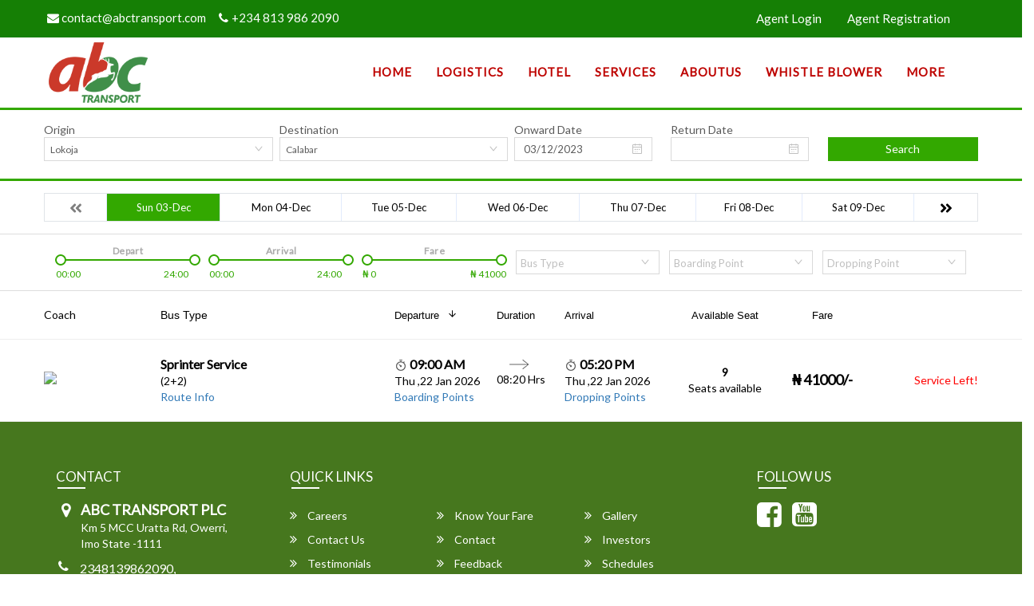

--- FILE ---
content_type: text/html
request_url: https://www.abctransport.com/search-results?from=37&fromCity=Lokoja&to=14&toCity=Calabar&depart=2023-12-03&pre_postpone=true
body_size: 31542
content:
<!DOCTYPE html>
<html lang="en">
  <head>
    <meta charset="utf-8" />
    <meta http-equiv="Content-Type" content="text/html; charset=utf-8">
    <meta http-equiv="Content-Type" content="text/html; charset=utf-8">
<meta name="viewport" content="width=device-width, initial-scale=1.0">
	<meta name="robots" content="index,follow" />
<link rel="shortcut icon" href=https://ticket-simply-africa-cms.s3.af-south-1.amazonaws.com/uploads/bcc/cms/asset/avatar/67901/ABC-LOGISTICS-FAV.png type="image/png"/>
<link rel="canonical" href="search-results.html">
    <link href="https://fonts.googleapis.com/css?family=Lato:400" rel="stylesheet">
    
    <link rel="stylesheet" href="vendor.css">
    <link rel="stylesheet" media="all" href="4.css" data-turbolinks-track="true" />
    <link rel="stylesheet" media="all" href="cms_mp1_all-ef23b0fc3ed254e9b57f26d6e56c876f38141d42919f0fef64f1569c59d8ab97.css" data-turbolinks-track="true" />
    <script src="all-95ffa38cabba203977aa4f58c2ead97fdf02ae85b919a5887fa890d48b1ec0b3.js" data-turbolinks-track="true"></script>
    <link rel="preconnect" href="https://fonts.googleapis.com">
<link rel="preconnect" href="https://fonts.gstatic.com" crossorigin>
<link href="https://fonts.googleapis.com/css2?family=Quicksand:wght@300&family=Work+Sans:wght@500&display=swap" rel="stylesheet">


<script src="https://cdnjs.cloudflare.com/ajax/libs/slick-carousel/1.6.0/slick.js"></script>
<style>
.offer-selectbox .CashCoupon_mobile > div:nth-child(2) {
   display: block !important;
}
body{
font-family: Monospaced Number,Chinese Quote,-apple-system,BlinkMacSystemFont,Segoe UI,Roboto,PingFang SC,Hiragino Sans GB,Microsoft YaHei,Helvetica Neue,Helvetica,Arial,sans-serif;
}
.contact-top .fa-phone{
margin:0 4px;
}

.preview_header_top{
display:none;
}

#cssmenu ul{

font-size: 17px;
display: inline-block;
}
#cssmenu ul li{
display: inline-block;
}

#cssmenu ul a{
color:#1e1e1e;
}
.search-widget .ant-row .ant-col-6 .ant-row.ant-form-item{
width:100%;
}
.search-results-page .search-head {
    padding: 15px 0 5px !important;
}
.ant-row.ant-form-item {
    float: left;
    width: 100%;
}
#infoBar .col-md-7{
width: 34.333333%;
}
#infoBar .col-md-5{
width: 65.333333%;
}
.fa-android {
    background: url(https://gst-contracts.s3.amazonaws.com/uploads/bcc/cms/asset/avatar/13506/play-store.png);
    background-position: top;
    background-repeat: no-repeat;
    background-size: cover;
    width: 80px;
    height: 29px;
}
.fa-apple {
    background: url(https://gst-contracts.s3.amazonaws.com/uploads/bcc/cms/asset/avatar/13505/app-store.png);
    background-position: top;
    background-repeat: no-repeat;
    background-size: cover;
    width: 80px;
    height: 29px;
}
#infoBar .social .btn {
    padding: 5px 5px 0px 5px!important;
    border: none;
}
.fa-apple:before {
    content: "";
}
.fa-android:before {
    content: "";
}
.app-down{
    margin:1px;
}

.offname {
    font-size: 40px;
    text-align: left;
    width: 100%;
    color: #000;
    left: 0%;
    margin-left: -150px;
    margin-top: -150px;
}
#header .navbar-brand.logo{
margin-top:0px;
margin-bottom: 0;
}
#baner .carousel-caption {
    right: 0%;
    padding-bottom: 30px;
    width: 100%;
    top: 0%;
    right: 0%;
text-shadow: none;
color: #000;
}

a.navbar-brand.logo img{
    padding: 5px;
margin-top:0px;
}
.testimonial1 .info {
  /*  background: url("https://gst-contracts.s3.amazonaws.com/uploads/bcc/cms/asset/avatar/1870/latet_icon.png") no-repeat left center;*/
    padding-left: 66px;
    background: none;
}

#banerInfo {
   background: #d0e8d0;
    display: none;
}
.search-widget .ant-select-selection__placeholder{
   padding-left: 30px !important;
   line-height: 40px;  
height:40px;
}
.widget-container .ant-calendar-picker input{
    border-bottom: 1px solid #000 !important;
}
input.ant-calendar-picker-input.ant-input.ant-input::placeholder{
color:#fff;
}
.widget-container button.ant-btn.ant-btn-primary {
    background: #c00 !important;
    border: 2px solid #c00 !important;
    font-weight: bold;
    text-transform: uppercase;
    color: #fff;
}
.amenity_sec h2::after{
   background: #db271c;

}
#amenities_sect .col-sm-2 {
    width: 19.666667%;
}
.section_title h2::after{
   background: #000;
    content: '';
    position: absolute;
    width: 35px;
    height: 2px;
    display: inline-block;
    margin: 40px 0 0 -16px;
    left: 50%;
}
#amenities_sect h4{

    font-weight: normal;
    font-family: Monospaced Number,Chinese Quote,-apple-system,BlinkMacSystemFont,Segoe UI,Roboto,PingFang SC,Hiragino Sans GB,Microsoft YaHei,Helvetica Neue,Helvetica,Arial,sans-serif;
}
#searchInfo .nav-tabs>li.active>a, .nav-tabs>li.active>a:hover, .nav-tabs>li.active>a:focus {
    background-color: #045aa9;
}
#searchInfo .nav-tabs>li>a{
    border-radius: 0px 0px 0 0;
}
#searchInfo .nav-tabs{
border-bottom: 0px solid #ddd;
display: none;
}
#searchInfo .ant-select-selection__placeholder {
    font-size: 16px;
    color: #fff;
}

#infoBar .list-group-horizontal .list-group-item{
    padding: 8px;
color:#fff;
    font-size: 15px;
border-right:none ;
   
}
#infoBar .list-group-horizontal .list-group-item:hover{
border:none;
}
#cssmenu > ul > li:hover > a, #cssmenu > ul > li.active > a{
    color:#000;
}
#infoBar {
    padding: 4px 0;
    background-color: #157f05;
}
#header .navbar-nav > li > a {
    color: #be0300;
font-size: 15px;
font-weight: 600;
text-transform: uppercase;
}
#cssmenu > ul > li.has-sub > a {
    padding-right: 10px;

}
#searchInfo .nav-tabs > li.active > a, .nav-tabs > li.active > a:hover, .nav-tabs > li.active > a:focus{
    background: none;
color: #3e4095;
font-size: 24px;
padding: 10px 30px 10px 30px;
}
#searchInfo .nav > li > a{
padding: 10px 0px;
}
.amenity_sec h2{
     padding-top: 0px;
    text-transform: capitalize;
    font-size: 36px;
    color: #db271c;
    font-family: Monospaced Number,Chinese Quote,-apple-system,BlinkMacSystemFont,Segoe UI,Roboto,PingFang SC,Hiragino Sans GB,Microsoft YaHei,Helvetica Neue,Helvetica,Arial,sans-serif;
font-weight: normal;
}
.testimonial1 .media-body.media-middle{
    color:#fff;
     font-size: 15px;
}
#banerInfo h1 {
    color: #db271c;
    font-size: 40px;
 /*   font-family: 'Oswald', sans-serif;*/
    font-weight: 400;
font-family: Monospaced Number,Chinese Quote,-apple-system,BlinkMacSystemFont,Segoe UI,Roboto,PingFang SC,Hiragino Sans GB,Microsoft YaHei,Helvetica Neue,Helvetica,Arial,sans-serif;
}



#news-latest{
display:none;
}

/*#Swidget #searchInfo {
    margin-top: 30px;
}

#Swidget {
    background: white;
}
#Swidget #searchInfo .tab-content {
   background-color: #063393b3;
    border-radius: 50px 50px 50px 50px;
}
#searchInfo ul.nav.nav-tabs {
    display: none;
}
#Swidget #searchInfo .search-head {
    border-bottom: none;
}
form.ant-form.ant-form-horizontal.search-widget {
    width: 90%;
    margin-left: 5%;
}
#Swidget .widget-container button.ant-btn.ant-btn-primary {
    border-radius: 20px;
}
.widget-container button.ant-btn.ant-btn-primary {
background: #c42722 !important;
border: 2px solid #c42722 !important;
}*/

/*Ticket Widget */
 #searchInfo {
    margin-top: 15px;
}
 #searchInfo ul.nav.nav-tabs {
    display: none;
}
 #searchInfo .search-head span.ant-form-item-children label {
    color: #000;
 }
 #searchInfo .ant-select-selection__placeholder {
    color: #000;
 }
 #searchInfo .ant-calendar-picker-input {
    color: #000;
 }
 #Swidget {
    background: #f4ac1b;
 }
 #searchInfo .tab-content {
  /*  background: #f4ac1b;*/
 }
 #searchInfo .widget-container .ant-select-selection--single {
    color: #000;
 }
 #searchInfo .widget-container .ant-select-selection--single{
    border-bottom: 1px solid #fff !important;
 }
 #searchInfo .widget-container .ant-select-selection--single:hover{
    border-bottom: 1px solid #fff !important;
 }
 #searchInfo .widget-container .ant-select-selection--single .ant-select-arrow {
    color: #000;
}

 #searchInfo span.ts-datepicker.ant-calendar-picker:hover {
    /*border-bottom: 2px solid #000 !important;*/
    color: #000;
   /* bottom: 2px;*/
}
 #searchInfo span.ts-datepicker.ant-calendar-picker {
    /*border-bottom: 2px solid #000 !important;*/
    color: #000;
    /*bottom: 2px;*/
}

#searchInfo .ant-select {   
    background:url('https://gst-contracts.s3.amazonaws.com/uploads/bcc/cms/asset/avatar/150/origin-icon.png') no-repeat left bottom 6px;
    background-size: 15px auto;
}
#searchInfo .ant-calendar-picker-input {    
    background:url('https://gst-contracts.s3.amazonaws.com/uploads/bcc/cms/asset/avatar/151/cal-icon.png') no-repeat left bottom 4px;
    background-size: 16px auto;
}

#searchInfo .widget-container .ant-calendar-picker input {
    border-color: #000;
}
#searchInfo .ant-calendar-picker ::placeholder {
  color: #000;
}
#searchInfo .ant-select-selection-selected-value {
    color: #000;
}

.search-head {
    padding: 5px 0 5px !important;
}
/*Ticket Widget ends */


#section_info{
display:none;
}
.has-error .ant-form-explain, .has-error .ant-form-split {
   color: #ffffff !important;
    background: #db271c;
    /* border: none; */
    padding: 2px;
    text-align: center;
}
#header ul.nav.navbar-nav.navbar-right{
margin-top: 25px;
}
#infoBar .list-group-horizontal .list-group-item{
border:none;
}
.navbar {
    min-height: 85px;
}
#slider_info h2, #slider_info h4{
    color: #fff !important;
}

#sailent-feature{
display:none;
}

.latestInfo{
    display: none;
}
#cssmenu>ul>li:hover>a:before, #cssmenu>ul>li.active>a:before{
display:none;
}

#extra_11053{
  margin-top: 25px;
    padding-bottom: 25px;
background: #eee;
}
#content-1 marquee{
    height: 215px;
}
#latest_info .col-md-3{
    background: #fff;
    margin-top: 20px;
}

/*Ticket Widget */
#searchInfo {
    margin-top: 0px;
}
#searchInfo ul.nav.nav-tabs {
    display: none;
}
#searchInfo .widget-container label {
    display: none;
}
#searchInfo .widget-container .ant-select-selection--single {
    border:1px solid #fff;
}
#searchInfo .widget-container .ant-calendar-picker input {
    border:1px solid #fff !important;
}
    section#baner {
    position: relative;
}
.search-results-page .ant-row.ant-form-item{
border-right:none !important;
}

.search-results-page .ant-btn-primary{
margin-top:0px !important;
}
#extra_11057{
position: absolute;
    /* top: -20%; */
    bottom: 62%;
    padding: 0px;
    color: #fff;
}
#extra_11057 h2{
    font-weight: normal;
    display: none;
}
#Swidget {
    background: transparent;
    /*position: absolute;*/
    left: 0;
    right: 0;
    bottom: 0;
    height: 0px;
    z-index: 2;
}
#searchInfo .search-head {
    padding: 0 0 0px;
    border-bottom: 0px;
    top: 50%;
    position: absolute;
}
#searchInfo .search-widget {
    margin-bottom: 0px;
    background-color: #fff;
    opacity: 0.9;
   padding: 20px 30px 20px;
    position: relative;
    border: 2px solid #e2e4e2;
    border-radius: 5px;
}
#searchInfo .ant-select.ant-select-enabled {
    background-color: #fff;
    background-position: 10px 16px;
}
#searchInfo .ant-select-selection--single {
    height: 50px;
}

#searchInfo .search-widget .ant-select-selection-selected-value {
   padding-left: 0px !important;
   line-height: 48px;
   height: 46px;
}
#searchInfo .ant-select-search--inline{height: 48px;}

#searchInfo .ant-col-4 .ant-row.ant-form-item {
    float: left;
    width: 100%;
    background: #ed1c24;
}
#searchInfo .ant-calendar-picker-input, #searchInfo .ant-calendar-picker-input {
    background-position: 10px 16px;
    padding-left: 36px;
    color: #000;
    height: 50px;
}

#searchInfo .widget-container button.ant-btn.ant-btn-primary {
    background: #db271c !important;
    border: 1px solid #fff !important;
    text-transform: uppercase;
    height: 50px;
    color: #fff;
    font-size: 16px;
    border: 2px solid #db271c !important;
}
.search-results-page .swap_cls {
    margin-top: 39px !important;
}
.search-widget .ant-select-selection-selected-value .search-widget .ant-select-selection-selected-value{
line-height: 26px !important;
}
.search-results-page span.ant-form-item-children label{
margin-bottom:0px !important;
    font-weight: normal;
}
.swap_cls{
    background-size: 19px !important;
   right: -9px !important;
    width: 20px !important;
    height: 20px !important;
    top: 18px !important;
}

#Swidget #searchInfo .ant-select-selection__rendered {
    padding-left: 30px!important;
}
#searchInfo .ant-select-selection__placeholder {
    padding-top: 0px;
}
.ant-form-item-control{
    background: #fff;
}
.ant-row.ant-form-item{
    border-right: 1px solid #e8e8e8;
}
/*Ticket Widget ends */


.widget_text.social-icon i {
    font-size: 36px;
}
#footer{
background: #46771e;
}
#testimonial4{
padding:0px;
background-color: #efa80f;
color:#000;   
 background-image: url(https://gst-contracts.s3.amazonaws.com/uploads/bcc/cms/asset/avatar/25485/testmonials-bg.png);
 background-position: center;
 background-size: cover;
border-top: 2px solid #d7d7d7;
display:none;
}
#testimonial4_slide{
width:65.7%;
display:inline-block;
float:right;
}
#extra_594{
display:none;
}
.testimonial4_slide img{
background: #db1e25;
}
.row-cards4{
background: url(https://gst-contracts.s3.amazonaws.com/uploads/bcc/cms/asset/avatar/20919/cargo-02.png) no-repeat scroll top 3.5em center #fff;
}
.testimonial4_slide h4{
color: #fff;
}
.testimonial4_slide p{
color:#000;
}
.testimonial4_slide{
width:100%;
padding:0px;
}
.testimonial4_control_button .carousel-control span{
color:#5e5d5d;
}
.testimonial4_control_button .carousel-control{
border: 2px solid #ebebeb;

}
.wrapper-footer .main-top-footer:before{
display:none;
}

/* All Routes CSS */


.row-cards1 {
    background: url(https://gst-contracts.s3.amazonaws.com/uploads/bcc/cms/asset/avatar/20781/all_routes.png) no-repeat scroll top 3em center #fff;
}
.row-cards2 {
    background: url(https://gst-contracts.s3.amazonaws.com/uploads/bcc/cms/asset/avatar/20782/trackingo.png) no-repeat scroll top 2em center #fff;
}
.row-cards3 {
    background: url(https://gst-contracts.s3.amazonaws.com/uploads/bcc/cms/asset/avatar/20783/cutomer-support.png) no-repeat scroll top 3.5em center #fff;
}
.row-cards2 p, .row-cards3 p {
    margin: 0 2em;
    font-size: 16px;
    font-family: Monospaced Number,Chinese Quote,-apple-system,BlinkMacSystemFont,Segoe UI,Roboto,PingFang SC,Hiragino Sans GB,Microsoft YaHei,Helvetica Neue,Helvetica,Arial,sans-serif;
    text-align: center;
}
.row-cards .trackk {
    background: url(https://gst-contracts.s3.amazonaws.com/uploads/bcc/cms/asset/avatar/20810/aroow.png) no-repeat scroll top 11px right .8em #efa80f;
    padding: 6px 1em;
    margin: 1em 4em;
    text-align: left;
    color: #fff;
    text-transform: uppercase;
    font-family: Monospaced Number,Chinese Quote,-apple-system,BlinkMacSystemFont,Segoe UI,Roboto,PingFang SC,Hiragino Sans GB,Microsoft YaHei,Helvetica Neue,Helvetica,Arial,sans-serif;;
    font-weight: 500;
}


.row-cards {
    padding-top: 14.5em;
    height: 380px;
    box-shadow: 0 10px 20px #b9b9b9, 0 6px 6px rgba(214,214,214,0.21);
}
.row-cards h3 {
    margin-top: 0;
    text-align: center;
    color: #005ea0;
    font-family: Monospaced Number,Chinese Quote,-apple-system,BlinkMacSystemFont,Segoe UI,Roboto,PingFang SC,Hiragino Sans GB,Microsoft YaHei,Helvetica Neue,Helvetica,Arial,sans-serif;
    font-size: 26px;
}
#box_body {
    color: #484848;
    font-size: 12px;
    font-weight: bold;
    margin-top: 5px;
    height: 140px;
    overflow: hidden;
    width: 277px;
    margin: 0 2em;
    font-family: Monospaced Number,Chinese Quote,-apple-system,BlinkMacSystemFont,Segoe UI,Roboto,PingFang SC,Hiragino Sans GB,Microsoft YaHei,Helvetica Neue,Helvetica,Arial,sans-serif;
}
.all_routes_content {
    padding-top: 6px;
}
.all_routes_content {
    padding: 3px;
}
#box_body .size14px {
    font-weight: bold;
}
.size14px {
    font-size: 14px;
}
@media (max-width: 1024px) and (min-width: 768px){
.canvas {
    clear: both;
    margin: 5px auto 0;
    overflow: hidden;
    text-align: left;
    width: 760;
    -webkit-background-size: cover;
    -moz-background-size: cover;
    -o-background-size: cover;
    background-size: cover;
}
}

@media (min-width: 1025px){
.canvas {
    clear: both;
    margin: 5px auto 0;
    overflow: hidden;
    text-align: left;
    width: 1070px;
    -webkit-background-size: cover;
    -moz-background-size: cover;
    -o-background-size: cover;
    background-size: cover;
}
}


/* Top Routes CSS */
#row-3-main {
    width: 100%;
    margin: 0 auto;
    position: relative;
    height: 463px;
    background-color: #fff;
}
#row-3 {
    width: 1070px;
    margin: 2em auto;
}
.row2-heading {
    font-size: 36px;
    color: #0b5ea0;
    font-family: Monospaced Number,Chinese Quote,-apple-system,BlinkMacSystemFont,Segoe UI,Roboto,PingFang SC,Hiragino Sans GB,Microsoft YaHei,Helvetica Neue,Helvetica,Arial,sans-serif;
    font-weight: 400;
    text-align: center;
}
.tabss {
    float: left;
    width: 100%;
    border-bottom: 0 solid #717273;
}
.tabss .tabs-animated {
    overflow: hidden;
}
#row-3 .nav-tabs {
    border-bottom: 0 solid #ddd;
    margin-bottom: 10px;
}

li.col-md-3.hi-icon-wrap.hi-icon-effect-8.active {
    border-bottom: 5px solid #efa80f;
}
.tabss .tabs-animated .nav-tabs>li>a {
    display: inline;
    font-weight: normal;
    text-transform: uppercase;
    font-family: Monospaced Number,Chinese Quote,-apple-system,BlinkMacSystemFont,Segoe UI,Roboto,PingFang SC,Hiragino Sans GB,Microsoft YaHei,Helvetica Neue,Helvetica,Arial,sans-serif;
    font-size: 24px;
    border-radius: 4px;
    margin-top: 6px;
    background: none;
    border: none;
    padding: 0;
}
.hi-icon-effect-8 .hi-icon {
    background: none;
    -webkit-transition: -webkit-transform ease-out .1s,background .2s;
    -moz-transition: -moz-transform ease-out .1s,background .2s;
    transition: transform ease-out .1s,background .2s;
}
.hi-icon {
    display: inline-block;
    font-size: 0;
    cursor: pointer;
    margin: 30px 30px;
    width: 80px;
    height: 80px;
    border-radius: 50%;
    text-align: center;
    position: relative;
    z-index: 1;
    margin-bottom: 0;
    color: #fff;
}
.hi-icon:before {
    font-family: 'ecoicon';
    speak: none;
    font-size: 48px;
    line-height: 90px;
    font-style: normal;
    font-weight: normal;
    font-variant: normal;
    text-transform: none;
    content: "";
    display: block;
    -webkit-font-smoothing: antialiased;
}
.hi-icon-effect-8 .hi-icon:after {
    top: 0;
    left: 0;
    padding: 0;
    z-index: -1;
    box-shadow: 0 0 0 2px #fff;
    opacity: 0;
    -webkit-transform: scale(0.9);
    -moz-transform: scale(0.9);
    -ms-transform: scale(0.9);
    transform: scale(0.9);
}
.hi-icon:after {
    pointer-events: none;
    position: absolute;
    width: 100%;
    height: 100%;
    border-radius: 50%;
    content: '';
    -webkit-box-sizing: content-box;
    -moz-box-sizing: content-box;
    box-sizing: content-box;
    content: "";
}
.active .text_lll {
    color: #0b5ea0!important;
}
.text_lll {
    font-size: 14px;
    color: #717273;
    font-weight: bold;
}
.active .text_lll {
    color: #0b5ea0!important;
}
.nav-tabs>li {
    float: left;
    margin-bottom: -1px;
}
.nav>li {
    position: relative;
    display: block;
}
.hi-icon-wrap {
    text-align: center;
    margin: 0 auto;
    padding: 0 0 1em;
    border-bottom: 5px solid #717273;
    height: 160px;
    width: 133px;
}
.nav-tabs>li>a {
    margin-right: 2px;
    line-height: 1.42857143;
}

.tabss #tab1 {
    background: url(https://gst-contracts.s3.amazonaws.com/uploads/bcc/cms/asset/avatar/20789/routes-img-01.jpg) no-repeat scroll right 7px center;
}
.tabss #tab2 {
    background: url( https://gst-contracts.s3.amazonaws.com/uploads/bcc/cms/asset/avatar/20847/vishakptanum.png) no-repeat scroll right 7px center;
}
.tabss #tab3 {
    background: url( https://gst-contracts.s3.amazonaws.com/uploads/bcc/cms/asset/avatar/20845/nellore.png) no-repeat scroll right 7px center;
}
.tabss #tab4 {
    background: url(https://gst-contracts.s3.amazonaws.com/uploads/bcc/cms/asset/avatar/20843/kakinad.jpg) no-repeat scroll right 7px center;
}
.tabss #tab5 {
    background: url(https://gst-contracts.s3.amazonaws.com/uploads/bcc/cms/asset/avatar/20801/chennai.jpg) no-repeat scroll right 7px center;
}
.tabss #tab6 {
    background: url(https://gst-contracts.s3.amazonaws.com/uploads/bcc/cms/asset/avatar/20842/banglore.jpg) no-repeat scroll right 7px center;
}
.tabss #tab7 {
    background: url(https://gst-contracts.s3.amazonaws.com/uploads/bcc/cms/asset/avatar/20846/vijayawad.jpg) no-repeat scroll right 7px center;
}
.tabss #tab8 {
    background: url(https://gst-contracts.s3.amazonaws.com/uploads/bcc/cms/asset/avatar/20844/kandakuru.jpg) no-repeat scroll right 7px center;
}

.tabss .tab-pane {
    height: 210px;
    width: 100%;
    padding: 10px;
}
.tab-content>.active {
    display: block;
}
.fade.in {
    opacity: 1;
}
.fade {
    opacity: 0;
    -webkit-transition: opacity .15s linear;
    -o-transition: opacity .15s linear;
    transition: opacity .15s linear;
}
.tab-pane .p_headers {
    text-align: left;
}
.p_headers {
    font-size: 24px;
    text-transform: capitalize;
    color: #0b5ea0;
    font-family: Monospaced Number,Chinese Quote,-apple-system,BlinkMacSystemFont,Segoe UI,Roboto,PingFang SC,Hiragino Sans GB,Microsoft YaHei,Helvetica Neue,Helvetica,Arial,sans-serif;
    text-align: center;
}
.welcome_3 {
    color: #484848;
    font-size: 12px;
    font-weight: bold;
    margin-top: 0;
    height: 160px;
    overflow: hidden;
    width: 670px;
    font-family: Monospaced Number,Chinese Quote,-apple-system,BlinkMacSystemFont,Segoe UI,Roboto,PingFang SC,Hiragino Sans GB,Microsoft YaHei,Helvetica Neue,Helvetica,Arial,sans-serif;;
}
.welcome_3 ul {
    float: left;
    margin-left: 0;
    padding: 0;
    width: 220px;
}
.welcome_3 li {
    font-size: 14px;
    color: #838384;
    list-style: none;
    font-weight: normal;
    line-height: 28px;
}
#quick_search {
    padding-left: 0;
}

.quick_search_link {
    cursor: pointer;
    font-size: 14px;
    color: #838384;
    list-style: none;
    font-weight: normal;
    line-height: 27px;
}
li.col-md-3.hi-icon-wrap.hi-icon-effect-8.active:before {
    position: absolute;
    content: " ";
    bottom: 1px;
    left: 0;
    width: 0;
    right: 0;
    margin: 0 auto;
    height: 0;
    border-left: 6px solid transparent;
    border-right: 6px solid transparent;
    border-bottom: 10px solid #efa80f;
}
.route_icon1 {
    background: url(https://gst-contracts.s3.amazonaws.com/uploads/bcc/cms/asset/avatar/20826/routes-icons.png) no-repeat scroll top left;
    height: 80px;
    width: 80px;
    display: inline-block;
    line-height: 26px;
}
.route_icon2 {
    background: url(https://gst-contracts.s3.amazonaws.com/uploads/bcc/cms/asset/avatar/20826/routes-icons.png) no-repeat scroll top left -7.5pc;
    height: 80px;
    width: 80px;
    display: inline-block;
    line-height: 26px;
}
.route_icon3 {
    background: url(https://gst-contracts.s3.amazonaws.com/uploads/bcc/cms/asset/avatar/20826/routes-icons.png) no-repeat scroll top left -15.35pc;
    height: 80px;
    width: 80px;
    display: inline-block;
    line-height: 26px;
}
.route_icon4 {
    background: url(https://gst-contracts.s3.amazonaws.com/uploads/bcc/cms/asset/avatar/20826/routes-icons.png) no-repeat scroll top left -23.65pc;
    height: 80px;
    width: 80px;
    display: inline-block;
    line-height: 26px;
}
.route_icon5 {
    background: url(https://gst-contracts.s3.amazonaws.com/uploads/bcc/cms/asset/avatar/20826/routes-icons.png) no-repeat scroll top left -31.96pc;
    height: 80px;
    width: 80px;
    display: inline-block;
    line-height: 26px;
}
.route_icon6 {
    background: url(https://gst-contracts.s3.amazonaws.com/uploads/bcc/cms/asset/avatar/20826/routes-icons.png) no-repeat scroll top right -16pc;
    height: 80px;
    width: 81px;
    display: inline-block;
    line-height: 26px;
}
.route_icon7 {
    background: url(https://gst-contracts.s3.amazonaws.com/uploads/bcc/cms/asset/avatar/20826/routes-icons.png) no-repeat scroll top right -8.1pc;
    height: 80px;
    width: 80px;
    display: inline-block;
    line-height: 26px;
}
.route_icon8 {
    background: url(https://gst-contracts.s3.amazonaws.com/uploads/bcc/cms/asset/avatar/20826/routes-icons.png) no-repeat scroll top right;
    height: 80px;
    width: 78px;
    display: inline-block;
    line-height: 26px;
}

/* App icon css */
.app-booking {
    color: #000;
    float: right;
    font-family: Monospaced Number,Chinese Quote,-apple-system,BlinkMacSystemFont,Segoe UI,Roboto,PingFang SC,Hiragino Sans GB,Microsoft YaHei,Helvetica Neue,Helvetica,Arial,sans-serif;
    font-size: 16px;
    height: 32px;
    line-height: 1.6em;
    margin-top: -4px;
    font-weight: bold;
}
.app-booking div {
    float: left;
}
.app-booking .discount-div {
    color: #fff;
    font-size: 18px;
    letter-spacing: 1px;
    float: left;
}
.ios-icon {
    background: rgba(0,0,0,0) url(https://gst-contracts.s3.amazonaws.com/uploads/bcc/cms/asset/avatar/20848/app-icons.png) no-repeat scroll left top;
    width: 92px;
    float: left;
    height: 28px;
    margin-left: 10px;
}
.android-icon {
    background: rgba(0,0,0,0) url(https://s3.af-south-1.amazonaws.com/ticket-simply-africa-cms/uploads/bcc/cms/asset/avatar/67710/flags.png) no-repeat scroll right top;
    width: 180px;
    float: left;
    height: 45px;
    margin-left: 5px;
    border-radius: 10px;
  margin-top:3px;
}
.app-down{
display:none;
}
.social li a{
    color: #fff !important;
    padding: 3px 10px !important;
    border-radius: 2px !important;
    margin: 6px 6px !important;
font-weight: normal !important;
}
/*App booking CSS Ends*/

.list-arrow li a:hover {
    color: #2afc0a;
}
.top-routes-name {
text-align:center;
font-size:20px;
}
.top-routes-name a {
color:#a50801 !important;
}
.right_footer a {
    color: #ffffff !important;
}
.right_footer p {
    color: #fff !important;
}
.swap_cls{
display:none;
}

#offers_slide{
display:none !important;
}
/* Intruduction CSS */


.section_title h2 {
   font-weight: 700;
    color: #000;
    text-transform: capitalize;
    font-family: Work Sans;
    font-size: 32px;
    text-transform: uppercase;
}
.intro {
    width: 100%;
    z-index: 1;
}

.intro_container {
    width: 100%;
    padding-top: 20px;
    padding-bottom: 35px;
}
.align-items-end {
    -ms-flex-align: end!important;
    align-items: flex-end!important;
}

.intro_icon img {
    max-width: 100%;
}
.intro_content {
    padding-left: 20px;
}
.intro_item{
display: inline-flex;
}

.intro_title {
    font-family: Monospaced Number,Chinese Quote,-apple-system,BlinkMacSystemFont,Segoe UI,Roboto,PingFang SC,Hiragino Sans GB,Microsoft YaHei,Helvetica Neue,Helvetica,Arial,sans-serif;
    font-size: 30px;
    color: #656565;
    font-weight: 400;
padding: 0px 0 10px;
}
.intro_subtitle p{
   color: #656565;
}


body.home-2 nav.navbar.bootsnav{
background: rgba(16, 16, 16, 0.88);
}

.intro {
    width: 100%;
   
    z-index: 1;
}


.align-items-end {
    -ms-flex-align: end!important;
    align-items: flex-end!important;
}
.intro_icon{
height: 165px;
    background: #fff;
    margin: 0px auto;
    text-align: center;
    padding: 30px 0;
    border: 2px solid #d8d7d7;
}
.intro_icon img {
    max-width: 100%;
}

.intro_item{
display: inline-flex;
}


body.home-2 nav.navbar.bootsnav{
background: rgba(16, 16, 16, 0.88);
}
/* Special Service  CSS */
.details-card {
	background: #ecf0f1;
}
#extra_11055 .card-content {
background: #d0e8d0;
min-height: 390px;
}
.card-content {
	background: #fff;
	border: 4px;
	box-shadow: 0 2px 5px 0 rgba(0,0,0,.16), 0 2px 10px 0 rgba(0,0,0,.12);
}

.card-img {
	position: relative;
	overflow: hidden;
	border-radius: 0;
	z-index: 1;
}

.card-img img {
	width: 100%;
	height: auto;
	display: block;
}

.card-img span {
	position: absolute;
    top: 15%;
    left: 12%;
    background: #1ABC9C;
    padding: 6px;
    color: #fff;
    font-size: 12px;
    border-radius: 4px;
    -webkit-border-radius: 4px;
    -moz-border-radius: 4px;
    -ms-border-radius: 4px;
    -o-border-radius: 4px;
    transform: translate(-50%,-50%);
}
.card-img span h4{
        font-size: 12px;
        margin:0;
        padding:10px 5px;
         line-height: 0;
}
.card-desc {
	padding: 1.25rem;
text-align:center;
}

.card-desc h3 {
	color: #01923f;
    font-weight: 600;
    font-size: 22px;
    line-height: 1.3em;
    margin-top: 0;
    margin-bottom: 5px;
    padding: 0;
   text-transform: capitalize;
   text-align:center;
}

.card-desc p {
	color: #333;
    font-size: 14px;
	font-weight: 400;
	font-size: 18px;
	line-height: 1.5;
	margin: 0px;
	margin-bottom: 10px;
	padding: 0;
}
.btn-card{
	background-color: #1ABC9C;
	color: #fff;
	box-shadow: 0 2px 5px 0 rgba(0,0,0,.16), 0 2px 10px 0 rgba(0,0,0,.12);
    padding: .84rem 2.14rem;
    font-size: .81rem;
    -webkit-transition: color .15s ease-in-out,background-color .15s ease-in-out,border-color .15s ease-in-out,-webkit-box-shadow .15s ease-in-out;
    transition: color .15s ease-in-out,background-color .15s ease-in-out,border-color .15s ease-in-out,-webkit-box-shadow .15s ease-in-out;
    -o-transition: color .15s ease-in-out,background-color .15s ease-in-out,border-color .15s ease-in-out,box-shadow .15s ease-in-out;
    transition: color .15s ease-in-out,background-color .15s ease-in-out,border-color .15s ease-in-out,box-shadow .15s ease-in-out;
    transition: color .15s ease-in-out,background-color .15s ease-in-out,border-color .15s ease-in-out,box-shadow .15s ease-in-out,-webkit-box-shadow .15s ease-in-out;
    margin: 0;
    border: 0;
    -webkit-border-radius: .125rem;
    border-radius: .125rem;
    cursor: pointer;
    text-transform: uppercase;
    white-space: normal;
    word-wrap: break-word;
    color: #fff;
}
.btn-card:hover {
    background: orange;
}
a.btn-card {
    text-decoration: none;
    color: #fff;
}
#extra_11055{
background: #fff;
    padding: 40px 0;
}
/* Gallery CSS */
#slider_info{
background: #e9e9e9;
padding-bottom: 0px;
    padding-top: 30px;
    display: none;
}
#slider_info h2{
font-family: Monospaced Number,Chinese Quote,-apple-system,BlinkMacSystemFont,Segoe UI,Roboto,PingFang SC,Hiragino Sans GB,Microsoft YaHei,Helvetica Neue,Helvetica,Arial,sans-serif;
    font-weight: 400;
color: #000 !important;
}
#slider_info h2:after{
display:none;
}

#gallery_carousel_div h4{
color: #f6f3f3 !important;
    background: #f36639;
    width: 50%;
    margin: 0 auto !important;
    border-radius: 20px;
display:none;
}

#slider_info h2:before {
    background: url(https://gst-contracts.s3.amazonaws.com/uploads/bcc/cms/asset/avatar/25422/header-bottom-border.png) no-repeat left;
    width: 198px;
    float: right;
    content: "";
    height: 24px;
    position: absolute;
    margin-left: 1.2%;
    margin-top: 2.2%;
}
.carousel-inner .col-md-3{
    background: #fff;
    padding: 10px 10px;
   border-right: 5px solid #e9e9e9;
}
#slider_info #myCarousel1 .thumbnail{
box-shadow:none;
margin-bottom:5px;
}



/* Quick Book CSS */

#extra_1364{
display:none;
}
#extra_1364 img{
width: 341px;
    margin-top: 16px;
    height: 254px;
}
.allroutes div a:hover {
    color: #ffffff;
}
.btn:hover, .btn:focus, .btn.focus {
    color: #e0e0e0;
}
#section_info, #latest_info{
display:none;
}
#infowidget{
margin-top: 35px;
display: none;
}

.allroutes div a {
    padding-left: 20px;
    position: relative;
    margin: 0;
    color: #fff;
    font-size: 20px;
    text-align: center;
    background: #1e7b08;
    padding: 8px 0;
    border-radius: 35px;
    font-family: Monospaced Number,Chinese Quote,-apple-system,BlinkMacSystemFont,Segoe UI,Roboto,PingFang SC,Hiragino Sans GB,Microsoft YaHei,Helvetica Neue,Helvetica,Arial,sans-serif;
}
.allroutes div a:before{
display:none;
}

#quick-Book{
width:100%;
text-align:center;
}
.routes_content{
display: inline-flex;
margin-top:20px;
padding:0 16px;
}
.routes_content .col-md-3{
margin-top:15px;
display:none;
}
.quick_book h3{
font-family: Monospaced Number,Chinese Quote,-apple-system,BlinkMacSystemFont,Segoe UI,Roboto,PingFang SC,Hiragino Sans GB,Microsoft YaHei,Helvetica Neue,Helvetica,Arial,sans-serif;
    font-weight: 400;
    color: #db271c !important;
font-size:36px;
    text-transform: capitalize;
}
.quick_book h3:before{
    content: "";
    position: absolute;
background: #db271c;
}


/* Testmonials CSS */
.testimonial4_control_button .carousel-control.left{
background-color: #d7d7d7 !important;
left: 95%;
top: 50% !important;
border-radius: 0;
}
.testimonial4_control_button .carousel-control.right{
background-color: #d7d7d7 !important;
right: -6%;
top: 50% !important;
border-radius: 0;
}
.fa-chevron-left:before{
color:#111;
}
.fa-chevron-right:before{
color:#111;
}
.testimonial4_slide h4{
float: left;
color:#f25e34 !important;
padding-top:20px;
}
.testimonial4_slide img{
display:none;
} 
.testimonial4_slide p{
font-size:22px;
}
.testimonial4_header{
top: 125px;
text-align: justify;
margin:0px;
width:65px;
}
.testimonial4_header h2{
color:#000;
font-family: Monospaced Number,Chinese Quote,-apple-system,BlinkMacSystemFont,Segoe UI,Roboto,PingFang SC,Hiragino Sans GB,Microsoft YaHei,Helvetica Neue,Helvetica,Arial,sans-serif;
    font-weight: 400;
}
#testimonial4 .carousel-inner{
margin: 0 0 0 30%;
}
#testimonial4 h2:after{
background: url(https://gst-contracts.s3.amazonaws.com/uploads/bcc/cms/asset/avatar/25422/header-bottom-border.png) no-repeat left;
    width: 198px;
    float: right;
    content: "";
    height: 6px;
    position: absolute;
    margin-left: 18.2%;
}
/* Download App CSS  */

#extra_11054 h3{
   font-family: Monospaced Number,Chinese Quote,-apple-system,BlinkMacSystemFont,Segoe UI,Roboto,PingFang SC,Hiragino Sans GB,Microsoft YaHei,Helvetica Neue,Helvetica,Arial,sans-serif;
    font-weight: 400;
    color:#fff;
font-size:30px;
display:none;
}
.take_tour{
margin-top: 26px;
    font-size: 22px;
}
.take_tour a{
    background-color: #f36639;
    color: #fff;
    font-size: 20px;
    border-radius: 25px;
}
.take_tour p{
font-size:20px;
margin-bottom:20px;
}
.app_download_section{
margin-top:20%;
}
/* #extra_11054 .container{
background: url(https://gst-contracts.s3.amazonaws.com/uploads/bcc/cms/asset/avatar/34920/helpline-01.png) left top 10px;
    background-repeat: no-repeat;
    background-color: #fff;
padding: 40px 0;
} */
.app_download_section h2{
    font-family: Monospaced Number,Chinese Quote,-apple-system,BlinkMacSystemFont,Segoe UI,Roboto,PingFang SC,Hiragino Sans GB,Microsoft YaHei,Helvetica Neue,Helvetica,Arial,sans-serif;
    font-weight: 400;
    color: #000 !important;
}
.app_download_section p{
font-size:20px;
margin-top:20px;
}
.app_download_section h2:before{
background: url(https://gst-contracts.s3.amazonaws.com/uploads/bcc/cms/asset/avatar/25422/header-bottom-border.png) no-repeat left;
    width: 198px;
    float: right;
    content: "";
    height: 24px;
    position: absolute;
   margin-left: 7.4%;
    margin-top: 5%;
}
.how-img{
float:right;
width:38%;
}
.how-img img{
    padding: 10px;
    background: #db271c;
    border: 2px solid #fff;
}
.app-download ul.app-img {
    list-style: none;
    margin-left: 0%;
    display: flex;
    margin: 10px auto 0;
    padding: 0;
}

.app-download ul.app-img li {
    width: 40%;
    display: flex;
    padding: 5px 15px;
    border-radius: 3px;
    margin: 0 4px;
    flex-grow: 0;
background:#000;
}
.popover-title {
    color: #fff !important;;
    font-size: 30px !important;
   padding:20px !important;
   background: #f36639 !important;
}
.popover{
    max-width: 100%; 
  background: #f36639 !important;
}
.popover-content {
   display:none;
}


/* Media Queries for Standard Devices */


/* Portrait and Landscape */
@media screen 
  and (device-width: 360px) 
  and (device-height: 640px) 
 {
.intro_col{
     border-bottom: 1px solid #e2e2e2 !important;
     padding: 0px 0 10px 0px !important;
}
.intro_item {
    display: block !important;
}
.intro_icon{
margin: 10px auto !important;
}
.intro_content{
padding-left:0px !important;
text-align:center;
}
#infoBar .col-md-7 {
    width: 100% !important;
}
#infoBar .col-md-5 {
    width: 90% !important;
    margin-top: 5px !important;
}
.intro_container{
padding-bottom:0px !important;
}
#extra_11053{
padding-bottom:0px !important;
background: #006f3d;
}
.section_title:before {
    margin-left: -11% !important;
    margin-top: 8% !important;
}
#slider_info h2:before{
margin-left: 4.2%;
    margin-top: 7.2%;
}
.allroutes{
width: 93% !important;
}
#extra_11054{
padding: 0px 0px 0px 20px !important;
}
.take_tour {
    margin-top: 30px !important;
}
.app_download_section h2:before{
margin-top:8% !important;
}
.app_download_section{
margin-top:30% !important;
}
#extra_11054 h3{
font-size:28px !important;
}

 .row{
padding-left:0px !important;
padding-right:0px !important;
}
.row{
    margin-right: 0px;
    margin-left: 0px;
}
.col-xs-1, .col-sm-1, .col-md-1, .col-lg-1, .col-xs-2, .col-sm-2, .col-md-2, .col-lg-2, .col-xs-3, .col-sm-3, .col-md-3, .col-lg-3, .col-xs-4, .col-sm-4, .col-md-4, .col-lg-4, .col-xs-5, .col-sm-5, .col-md-5, .col-lg-5, .col-xs-6, .col-sm-6, .col-md-6, .col-lg-6, .col-xs-7, .col-sm-7, .col-md-7, .col-lg-7, .col-xs-8, .col-sm-8, .col-md-8, .col-lg-8, .col-xs-9, .col-sm-9, .col-md-9, .col-lg-9, .col-xs-10, .col-sm-10, .col-md-10, .col-lg-10, .col-xs-11, .col-sm-11, .col-md-11, .col-lg-11, .col-xs-12, .col-sm-12, .col-md-12, .col-lg-12{
padding-right: 0px;
    padding-left: 0px;
}
#testimonial4_slide{
width:100% !important;
}
#testimonial4 .carousel-inner{
width:100% !important;
margin:0px !important;
}
.testimonial4_header{
top:15px !important;
}
#extra_1364 img{
width:310px !important;
}
.routes_content{
padding:0 10px !important;
}
.popup_slide {
    top: 18% !important;
    left: -25% !important;
}
#header ul.nav.navbar-nav.navbar-right {
    margin-top: 0px !important;
}
#routes_list{
background: #e2dfdf;
}
#searchInfo {
    margin-top: 85px !important;
}
#cssmenu{
margin: 0 -35px !important;
}
#cssmenu > ul > li:hover > a, #cssmenu > ul > li.active > a {
    color: #fff !important;
}
#row-4 .mobile-app {
    background: transparent url(https://s3.af-south-1.amazonaws.com/ticket-simply-africa-cms/uploads/bcc/cms/asset/avatar/67701/app-01.jpg) no-repeat scroll left top;
    height: 235px !important;
    width: 370px !important;
    background-size: contain !important;
   float:left;
}
#row-4 .about-app {
    float: none !important;
    width: 380px !important;
    line-height: normal;
    margin: 0px 0 95px 15px !important;
}
.aboutus-image img {
max-width: 290px !important;
}
#about_info .btn-group-justified>.btn, .btn-group-justified>.btn-group {
    display: block;
    float: none;
    width: 100%;
}
}


/* ----------- Galaxy S6 ----------- */

/* Portrait and Landscape */
@media screen 
  and (device-width: 360px) 
  and (device-height: 640px) 
  and (-webkit-device-pixel-ratio: 4) {
.intro_col{
     border-bottom: 1px solid #e2e2e2 !important;
     padding: 0px 0 10px 0px !important;
}
.intro_item {
    display: block !important;
}
.intro_icon{
margin: 10px auto !important;
}
.intro_content{
padding-left:0px !important;
text-align:center;
}
#infoBar .col-md-7 {
    width: 100% !important;
}
#infoBar .col-md-5 {
    width: 90% !important;
    margin-top: 5px !important;
}
.intro_container{
padding-bottom:0px !important;
}
#extra_11053{
padding-bottom:0px !important;
background: #006f3d;
}
.section_title:before {
    margin-left: -11% !important;
    margin-top: 8% !important;
}
#slider_info h2:before{
margin-left: 4.2%;
    margin-top: 7.2%;
}
.allroutes{
width: 93% !important;
}
#extra_11054{
padding: 0px 0px 0px 20px;
}
.take_tour {
    margin-top: 30px !important;
}
.app_download_section h2:before{
margin-top:8% !important;
}
.app_download_section{
margin-top:30% !important;
}
#extra_11054 h3{
font-size:28px !important;
}

 .row{
padding-left:0px !important;
padding-right:0px !important;
}
.row{
    margin-right: 0px;
    margin-left: 0px;
}
.col-xs-1, .col-sm-1, .col-md-1, .col-lg-1, .col-xs-2, .col-sm-2, .col-md-2, .col-lg-2, .col-xs-3, .col-sm-3, .col-md-3, .col-lg-3, .col-xs-4, .col-sm-4, .col-md-4, .col-lg-4, .col-xs-5, .col-sm-5, .col-md-5, .col-lg-5, .col-xs-6, .col-sm-6, .col-md-6, .col-lg-6, .col-xs-7, .col-sm-7, .col-md-7, .col-lg-7, .col-xs-8, .col-sm-8, .col-md-8, .col-lg-8, .col-xs-9, .col-sm-9, .col-md-9, .col-lg-9, .col-xs-10, .col-sm-10, .col-md-10, .col-lg-10, .col-xs-11, .col-sm-11, .col-md-11, .col-lg-11, .col-xs-12, .col-sm-12, .col-md-12, .col-lg-12{
padding-right: 0px;
    padding-left: 0px;
}
#testimonial4_slide{
width:100% !important;
}
#testimonial4 .carousel-inner{
width:100% !important;
margin:0px !important;
}
.testimonial4_header{
top:15px !important;
}
#extra_1364 img{
width:310px !important;
}
.routes_content{
padding:0 10px !important;
}
.popup_slide {
    top: 18% !important;
    left: -25% !important;
}
#header ul.nav.navbar-nav.navbar-right {
    margin-top: 0px !important;
}
#routes_list{
background: #e2dfdf;
}
#searchInfo {
    margin-top: 85px !important;
}
#cssmenu{
margin: 0 -35px !important;
}
#cssmenu > ul > li:hover > a, #cssmenu > ul > li.active > a {
    color: #fff !important;
}
}


/* Portrait and Landscape */
@media only screen 
  and (min-device-width: 768px) 
  and (max-device-width: 1024px) 
  and (-webkit-min-device-pixel-ratio: 1) {

}



/* ----------- Galaxy Tab 2 ----------- */

/* Portrait and Landscape */
@media 
  (min-device-width: 800px) 
  and (max-device-width: 1280px) {

}


/* ----------- Non-Retina Screens ----------- */
@media screen 
  and (min-device-width: 1200px) 
  and (max-device-width: 1600px) 
  and (-webkit-min-device-pixel-ratio: 1) { 
}


/* ----------- Google Pixel ----------- */

/* Portrait and Landscape */
@media screen 
  and (device-width: 360px) 
  and (device-height: 640px) 
  and (-webkit-device-pixel-ratio: 3) {

}


/* ----------- iPhone 4 and 4S ----------- */

/* Portrait and Landscape */
@media only screen 
  and (min-device-width: 320px) 
  and (max-device-width: 480px)
  and (-webkit-min-device-pixel-ratio: 2) {

.intro_col{
     border-bottom: 1px solid #e2e2e2 !important;
     padding: 0px 0 10px 0px !important;
}
.intro_item {
    display: block !important;
}
.intro_icon{
margin: 10px auto !important;
}
.intro_content{
padding-left:0px !important;
text-align:center;
}
#infoBar .col-md-7 {
    width: 100% !important;
}
#infoBar .col-md-5 {
    width: 98% !important;
    margin-top: 5px !important;
}
.intro_container{
padding-bottom:0px !important;
}
#extra_11053{
padding-bottom:0px !important;
background: #006f3d;
}
.section_title:before {
    margin-left: -11% !important;
    margin-top: 8% !important;
}
#slider_info h2:before{
margin-left: 4.2%;
    margin-top: 7.2%;
}
.allroutes{
width: 93% !important;
}
#extra_11054{
padding: 0px 0px 0px 20px !important;
}
.take_tour {
    margin-top: 30px !important;
}
.app_download_section h2:before{
margin-top:8% !important;
}
.app_download_section{
margin-top:30% !important;
}
#extra_11054 h3{
font-size:24px !important;
}
.allroutes div{
width:100%;
}
 .row{
padding-left:0px !important;
padding-right:0px !important;
}
.row{
    margin-right: 0px;
    margin-left: 0px;
}
.col-xs-1, .col-sm-1, .col-md-1, .col-lg-1, .col-xs-2, .col-sm-2, .col-md-2, .col-lg-2, .col-xs-3, .col-sm-3, .col-md-3, .col-lg-3, .col-xs-4, .col-sm-4, .col-md-4, .col-lg-4, .col-xs-5, .col-sm-5, .col-md-5, .col-lg-5, .col-xs-6, .col-sm-6, .col-md-6, .col-lg-6, .col-xs-7, .col-sm-7, .col-md-7, .col-lg-7, .col-xs-8, .col-sm-8, .col-md-8, .col-lg-8, .col-xs-9, .col-sm-9, .col-md-9, .col-lg-9, .col-xs-10, .col-sm-10, .col-md-10, .col-lg-10, .col-xs-11, .col-sm-11, .col-md-11, .col-lg-11, .col-xs-12, .col-sm-12, .col-md-12, .col-lg-12{
padding-right: 0px;
    padding-left: 0px;
}
#testimonial4_slide{
width:100% !important;
}
#testimonial4 .carousel-inner{
width:100% !important;
margin:0px !important;
}
.testimonial4_header{
top:15px !important;
}
#extra_1364 img{
width:255px !important;
}
.take_tour p {
    margin-bottom: 10px !important;
}
.popup_slide {
    top: 18% !important;
    left: -25% !important;
}
#header ul.nav.navbar-nav.navbar-right {
    margin-top: 0px !important;
}
#routes_list{
background: #e2dfdf;
}
#searchInfo {
    margin-top: 85px !important;
}
#cssmenu{
margin: 0 -35px !important;
}
#cssmenu > ul > li:hover > a, #cssmenu > ul > li.active > a {
    color: #fff !important;
}
}


/* ----------- iPhone 6+, 7+ and 8+ ----------- */

/* Portrait and Landscape */
@media only screen 
  and (min-device-width: 414px) 
  and (max-device-width: 736px) 
  and (-webkit-min-device-pixel-ratio: 3) { 
.intro_col{
     border-bottom: 1px solid #e2e2e2 !important;
     padding: 0px 0 10px 0px !important;
}
.intro_item {
    display: block !important;
}
.intro_icon{
margin: 10px auto !important;
}
.intro_content{
padding-left:0px !important;
text-align:center;
}
#infoBar .col-md-7 {
    width: 100% !important;
}
#infoBar .col-md-5 {
    width: 98% !important;
    margin-top: 5px !important;
}
.intro_container{
padding-bottom:0px !important;
}
#extra_11053{
padding-bottom:0px !important;
background: #006f3d;
}
.section_title:before {
    margin-left: -11% !important;
    margin-top: 8% !important;
}
#slider_info h2:before{
margin-left: 4.2%;
    margin-top: 7.2%;
}
.allroutes{
width: 93% !important;
}
#extra_11054{
padding: 0px 0px 0px 20px !important;
}
.take_tour {
    margin-top: 30px !important;
}
.app_download_section h2:before{
margin-top:8% !important;
}
.app_download_section{
margin-top:30% !important;
}
#extra_11054 h3{
font-size:24px !important;
}
.allroutes div{
width:100%;
}
 .row{
padding-left:0px !important;
padding-right:0px !important;
}
.row{
    margin-right: 0px;
    margin-left: 0px;
}
.col-xs-1, .col-sm-1, .col-md-1, .col-lg-1, .col-xs-2, .col-sm-2, .col-md-2, .col-lg-2, .col-xs-3, .col-sm-3, .col-md-3, .col-lg-3, .col-xs-4, .col-sm-4, .col-md-4, .col-lg-4, .col-xs-5, .col-sm-5, .col-md-5, .col-lg-5, .col-xs-6, .col-sm-6, .col-md-6, .col-lg-6, .col-xs-7, .col-sm-7, .col-md-7, .col-lg-7, .col-xs-8, .col-sm-8, .col-md-8, .col-lg-8, .col-xs-9, .col-sm-9, .col-md-9, .col-lg-9, .col-xs-10, .col-sm-10, .col-md-10, .col-lg-10, .col-xs-11, .col-sm-11, .col-md-11, .col-lg-11, .col-xs-12, .col-sm-12, .col-md-12, .col-lg-12{
padding-right: 0px;
    padding-left: 0px;
}
#testimonial4_slide{
width:100% !important;
}
#testimonial4 .carousel-inner{
width:100% !important;
margin:0px !important;
}
.testimonial4_header{
top:15px !important;
}
#extra_1364 img{
width:255px !important;
}
.take_tour p {
    margin-bottom: 10px !important;
}
.popup_slide {
    top: 18% !important;
    left: -25% !important;
}
#header ul.nav.navbar-nav.navbar-right {
    margin-top: 0px !important;
}
#routes_list{
background: #e2dfdf;
}
#searchInfo {
    margin-top: 85px !important;
}
#cssmenu{
margin: 0 -35px !important;
}
#cssmenu > ul > li:hover > a, #cssmenu > ul > li.active > a {
    color: #fff !important;
}
}
.helpline{
color:#000;
display:none;
}
.big-text{
font-size:30px;
font-weight: bold;
}
.small-text{
font-size: 20px;
    letter-spacing: 2px;
}


/* Mobile App CSS */

#row-4 {
    margin-top: 0px;
    overflow: hidden;
    height: auto;
 
    width: 100%;
padding: 25px 0 0;
}
.working-area {
    width: 1080px;
    margin: 0 auto;
    position: relative;
}
#row-4 .mobile-app {
   left top;
    float: left;
    height: 480px;
    width: 547px;
}
#row-4 .about-app {
    float: right;
    width: 475px;
    line-height: normal;
    margin: 11% 0 0;
}

.about-app h3 {
    color: #db271c;
    float: left;
   font-family: Monospaced Number,Chinese Quote,-apple-system,BlinkMacSystemFont,Segoe UI,Roboto,PingFang SC,Hiragino Sans GB,Microsoft YaHei,Helvetica Neue,Helvetica,Arial,sans-serif;
    font-size: 36px;
    font-weight: normal;
    line-height: normal;
    margin: 0;
    padding: 0;
}

.about-app p {
    color: #2a2a2a;
    font-family: Monospaced Number,Chinese Quote,-apple-system,BlinkMacSystemFont,Segoe UI,Roboto,PingFang SC,Hiragino Sans GB,Microsoft YaHei,Helvetica Neue,Helvetica,Arial,sans-serif;
    font-size: 16px;
    font-weight: normal;
    line-height: 1.6em;
    margin: 5px 0 10px;
    padding: 0;
    text-align: left;
    width: 80%;
}
a:visited {
    color: #879b02;
    text-decoration: none;
}
#row-4 .g-play {
    background: transparent url(https://gst-contracts.s3.amazonaws.com/uploads/bcc/cms/asset/avatar/26948/app-icons.png) no-repeat scroll left top;
    float: left;
    height: 52px;
    width: 148px;
}
#row-4 .ios-app {
    background: transparent url(https://s3.af-south-1.amazonaws.com/ticket-simply-africa-cms/uploads/bcc/cms/asset/avatar/67914/app_icn.png) no-repeat scroll right top;
    float: left;
    margin-left: 20px;
    height: 52px;
    width: 159px;
}
.bus-amenities{
border: 2px solid #616161;
}
.amenties-icon_below{
background-color: #db271c;
background-image:url(https://gst-contracts.s3.amazonaws.com/uploads/bcc/cms/asset/avatar/35026/amenities.png);
}
.amenties-icon{
background-color: #db271c;
background-image:url(https://gst-contracts.s3.amazonaws.com/uploads/bcc/cms/asset/avatar/35026/amenities.png);
}

.wrapper-footer .main-top-footer .widget-title {
    color: #fff;
}
.wrapper-footer ul {
    color: #fff;
}
#footer .widget_text i {
    color: #fff;
}
.wrapper-footer a {
    color: #fff;
}
.wrapper-footer .main-top-footer .widget-title:after{
background:#fff;
}


/* About Us */

.aboutus-title {
    font-size: 30px;
    letter-spacing: 0;
    line-height: 32px;
    margin: 0 0 39px;
    padding: 0 0 11px;
    position: relative;
    text-transform: uppercase;
    color: #000;
}
.aboutus-title::after {
    background: #fdb801 none repeat scroll 0 0;
    bottom: 0;
    content: "";
    height: 2px;
    left: 0;
    position: absolute;
    width: 54px;
}
.aboutus-text {
    color: #000;
    font-size: 15px;
    line-height: 23px;
    margin: 0 0 35px;
}
.aboutus-section{
    padding: 0px 0 20px;
    border-bottom: 2px solid #f2f0f0;
    margin: 40px 0;
}
#about_info{
padding-top:0px;
}
#about_info h2:after {
    content: '';
    position: absolute;
    bottom: 6px;
    width: 35px;
    height: 2px;
    display: inline-block;
    background: #157f05;
    margin: 0 0 0 -16px;
}
.aboutus p:last-of-type{
color:#000;
}
#about_info .content{
overflow: hidden;
}

.about-us-ltr {
    color: #fff;
    float: left;
    font-family: Monospaced Number,Chinese Quote,-apple-system,BlinkMacSystemFont,Segoe UI,Roboto,PingFang SC,Hiragino Sans GB,Microsoft YaHei,Helvetica Neue,Helvetica,Arial,sans-serif;
    font-size: 70px;
    line-height: 1.4em;
    width: 10%;
}

.about-us-heading {
    color: #fff;
    float: left;
    font-family: Monospaced Number,Chinese Quote,-apple-system,BlinkMacSystemFont,Segoe UI,Roboto,PingFang SC,Hiragino Sans GB,Microsoft YaHei,Helvetica Neue,Helvetica,Arial,sans-serif;
    font-size: 16px;
    font-style: normal;
    font-weight: bold;
    padding-left: 10%;
}

.about-us-para {
    color: #fff;
    float: right;
    font-family: Monospaced Number,Chinese Quote,-apple-system,BlinkMacSystemFont,Segoe UI,Roboto,PingFang SC,Hiragino Sans GB,Microsoft YaHei,Helvetica Neue,Helvetica,Arial,sans-serif;
    font-size: 14px;
    font-style: normal;
    font-weight: normal;
    padding-right: 2%;
    width: 80%;
}

.company-trademark {
    background: #1e2d1b;
    padding: 15px ;
}
.board-directors {
    background: #1a9920;
    border-left: 8px solid #fff;
    border-right: 8px solid #fff;
    padding: 15px ;
  
}

.achievments {
    background: #71c109;
      padding: 15px ;
}
.about-us-para span {
    background: #fff none repeat scroll 0 0;
    color: #000;
    font-size: 14px;
    font-weight: normal;
    padding: 6px 15px;
}
.achievments .about-us-ltr{
padding: 0 0 0 15px;
}

/* Awards and Testimonials CSS */
.award-sec {
    background: rgba(0,0,0,0.05) none repeat scroll 0 0;
    float: left;
    height: 625px;
    margin-top: 15px;
    padding: 10px;
    /*width: 560px;*/
}
.about-awards, .about-testimonials {
    float: left;
    height: 350px;
    overflow: hidden;
    width: 230px;
}

.award-img {
    background: transparent url(https://s3.af-south-1.amazonaws.com/ticket-simply-africa-cms/uploads/bcc/cms/asset/avatar/67711/awards.png) no-repeat top left;
    float: left;
    width: 120px;
    height: 106px;
    margin-left: 44px;
}

.award-h2, .test-h2 {
    color: #339;
    font-family: Monospaced Number,Chinese Quote,-apple-system,BlinkMacSystemFont,Segoe UI,Roboto,PingFang SC,Hiragino Sans GB,Microsoft YaHei,Helvetica Neue,Helvetica,Arial,sans-serif;
    font-size: 22px;
    font-style: normal;
    font-weight: normal;
    line-height: normal;
    padding-top: 12px;
    text-align: center;
}

.about-awards .para {
    border-top: 1px solid #ccc;
    float: left;
    font-size: 14px;
    line-height: 1.6em;
    margin-top: 10px;
    padding: 2%;
    width: 93%;
}

.about-awards-details, .testimonials-details {
    float: right;
    height: 545px;
    overflow: auto;
    scroll-behavior: smooth;
    width: 270px;
}



.testimonials-public {
    background: rgba(0,0,0,0.05) none repeat scroll 0 0;
    float: right;
    height: 265px;
    margin-top: 15px;
    padding: 10px;
   /* width: 560px;*/
}

.about-testimonials {
    height: 285px!important;
}

.test-img {
    background: transparent url(https://s3.af-south-1.amazonaws.com/ticket-simply-africa-cms/uploads/bcc/cms/asset/avatar/67712/testimonial.png) no-repeat left top;
    height: 109px;
    width: 111px;
    margin-left: 45px;
    float: left;
}

.testimonials-public .para {
    border-top: 1px solid #ccc;
    float: left;
    font-size: 14px;
    line-height: 1.6em;
    margin-top: 10px;
    padding: 2%;
    width: 93%;
}

.testimonials-details {
    height: 238px!important;
}

.pdf-download {
    float: right;
    height: 115px;
    padding: 0 10px;
width: 560px;
      background: #121312;
}
.pdf-download  p:last-of-type {
    color: #fff !important;
    font-size: 18px;
}

.pdf-icon {
    float: left;
    background: transparent url(https://gst-contracts.s3.amazonaws.com/uploads/bcc/cms/asset/avatar/27009/pdf-icon.png) no-repeat top left;
    height: 70px;
    width: 70px;
    margin: 10px 10px 10px 0;
}

.pdf-download .butn {
    background: #060 none repeat scroll 0 0;
    color: #fff;
    float: right;
    font-family: "Candara";
    font-size: 14px;
    font-weight: lighter;
    padding: 5px 10px;
    text-transform: uppercase;
}

.pdf-download p {
    color: #fff;
    float: left;
    font-family: "Candara";
    font-size: 18px;
    font-weight: normal;
    margin-bottom: 0;
    margin-top: 10px;
    text-transform: uppercase;
    width: 78%;
}
.pdf-download span {
    color: #07ec07;
    float: left;
    font-family: "Candara";
    font-size: 14px;
    font-weight: normal;
    text-transform: uppercase;
    width: 38%;
}
.pdf-download .butn a{
    background: #060 none repeat scroll 0 0;
    color: #fff;
    float: right;
    font-family: "Candara";
    font-size: 14px;
    font-weight: lighter;
    padding: 5px 10px;
    text-transform: uppercase;
}
.abc-section{
    border-bottom: 2px solid #f7f6f6;
    padding-bottom: 40px;
}
.awards-testimonials{
padding-top:20px;
}

/* Board of Directors */
.board-div {
    background: rgba(0,0,0,0.05) none repeat scroll 0 0;
    padding: 10px;
}

.tabs-up>.nav-tabs {
    border-top: 0 solid #ddd;
    margin-bottom: 25px;
    overflow: hidden;
}

.tabs-up>.nav-tabs>li {
    margin-top: -1px;
    margin-bottom: 0;
    float: left;
    list-style: none;
}

.frank {
    background: transparent url(https://gst-contracts.s3.amazonaws.com/uploads/bcc/cms/asset/avatar/35869/board-members-01.png) no-repeat scroll left top;
    height: 124px;
    width: 90px;
}
.board-member-img {
    border: 1px solid green;
    margin: 1px auto 0;
}

.image-divider {
    margin-left: 30px;
}
.jude {
    background: transparent url(https://gst-contracts.s3.amazonaws.com/uploads/bcc/cms/asset/avatar/35869/board-members-01.png) no-repeat scroll left -112px top;
    height: 124px;
    width: 90px;
}

.olumide {
    background: transparent url(https://gst-contracts.s3.amazonaws.com/uploads/bcc/cms/asset/avatar/35869/board-members-01.png) no-repeat scroll left -335px top;
    height: 124px;
    width: 91px;
}

.kabiru {
    background: transparent url(https://gst-contracts.s3.amazonaws.com/uploads/bcc/cms/asset/avatar/35869/board-members-01.png) no-repeat scroll left -444px top;
    height: 124px;
    width: 91px;
}

.uche {
    background: transparent url(https://gst-contracts.s3.amazonaws.com/uploads/bcc/cms/asset/avatar/35869/board-members-01.png) no-repeat scroll left -444px top;
    height: 124px;
    width: 91px;
}

.john {
    background: transparent url(https://gst-contracts.s3.amazonaws.com/uploads/bcc/cms/asset/avatar/35869/board-members-01.png) no-repeat scroll left -555px top;
    height: 124px;
    width: 90px;
}
.nkechi{
    background: transparent url(https://gst-contracts.s3.amazonaws.com/uploads/bcc/cms/asset/avatar/35869/board-members-01.png) no-repeat scroll left -445px bottom;
    height: 124px;
    width: 90px;
}
.victor{
    background: transparent url(https://gst-contracts.s3.amazonaws.com/uploads/bcc/cms/asset/avatar/35869/board-members-01.png) no-repeat scroll left -555px bottom;
    height: 124px;
    width: 90px;
}

.board-div .tab-content-div {
    background: #fff none repeat scroll 0 0;
    border: 1px solid #ddd;
    overflow: hidden;
    padding: 10px;
}

.image-name {
    float: left;
    line-height: normal;
    text-align: center;
    width: 11%;
}

.img-details {
    float: right;
    font-size: 16px;
    line-height: 1.4em;
    margin-left: 10px;
    width: 87%;
}
.verere {
    background: transparent url(https://gst-contracts.s3.amazonaws.com/uploads/bcc/cms/asset/avatar/35869/board-members-01.png) no-repeat scroll left 0 bottom;
    height: 124px;
    width: 91px;
}
.rex {
    background: transparent url(https://gst-contracts.s3.amazonaws.com/uploads/bcc/cms/asset/avatar/35869/board-members-01.png) no-repeat scroll left -333px bottom;
    height: 124px;
    width: 91px;
}
.board-div h2{
    color: #060;
    font-family: Monospaced Number,Chinese Quote,-apple-system,BlinkMacSystemFont,Segoe UI,Roboto,PingFang SC,Hiragino Sans GB,Microsoft YaHei,Helvetica Neue,Helvetica,Arial,sans-serif;
    font-size: 16px;
    font-style: normal;
    font-weight: normal;
    padding: 10px 0;
}

.board-div h1{
    color: #1a9920;
    font-family: Monospaced Number,Chinese Quote,-apple-system,BlinkMacSystemFont,Segoe UI,Roboto,PingFang SC,Hiragino Sans GB,Microsoft YaHei,Helvetica Neue,Helvetica,Arial,sans-serif;
    font-size: 24px;
    font-style: normal;
    font-weight: normal;
    line-height: normal;
    padding: 12px 0;
}
.board-div .nav-tabs > li.active > a:hover{
padding:0px !important;
}
.board-div .nav>li>a{
padding:0px !important;
}
/* Services CSS */
 .card {
    margin-top: 20px;
    padding: 30px;
    background-color: rgba(214, 224, 226, 0.2);
    -webkit-border-top-left-radius:5px;
    -moz-border-top-left-radius:5px;
    border-top-left-radius:5px;
    -webkit-border-top-right-radius:5px;
    -moz-border-top-right-radius:5px;
    border-top-right-radius:5px;
    -webkit-box-sizing: border-box;
    -moz-box-sizing: border-box;
    box-sizing: border-box;
}
.card.hovercard {
    position: relative;
    padding-top: 0;
    overflow: hidden;
    text-align: center;
    background-color: #fff;
    background-color: rgba(255, 255, 255, 1);
}
.card.hovercard .card-background {
    height: 130px;
}
.card-background img {
    -webkit-filter: blur(25px);
    -moz-filter: blur(25px);
    -o-filter: blur(25px);
    -ms-filter: blur(25px);
    filter: blur(25px);
    margin-left: -100px;
    margin-top: -200px;
    min-width: 130%;
}
.card.hovercard .useravatar {
    position: absolute;
    top: 15px;
    left: 0;
    right: 0;
}
.card.hovercard .useravatar img {
    width: 100px;
    height: 100px;
    max-width: 100px;
    max-height: 100px;
    -webkit-border-radius: 50%;
    -moz-border-radius: 50%;
    border-radius: 50%;
    border: 5px solid rgba(255, 255, 255, 0.5);
}
.card.hovercard .card-info {
    position: absolute;
    bottom: 14px;
    left: 0;
    right: 0;
}
.card.hovercard .card-info .card-title {
    padding:0 5px;
    font-size: 20px;
    line-height: 1;
    color: #262626;
    background-color: rgba(255, 255, 255, 0.1);
    -webkit-border-radius: 4px;
    -moz-border-radius: 4px;
    border-radius: 4px;
}
.card.hovercard .card-info {
    overflow: hidden;
    font-size: 12px;
    line-height: 20px;
    color: #737373;
    text-overflow: ellipsis;
}
.card.hovercard .bottom {
    padding: 0 20px;
    margin-bottom: 17px;
}
.btn-pref .btn {
    -webkit-border-radius:0 !important;
}
#about_info .btn-default.active {
    color: #fff !important;
    background-color: #008000 !important;
    border-color: #008000 !important;
}

#about_info .btn-default{
padding:12px 0 !important;
}
#about_info .btn-default:hover{
color: #fff !important;
    background-color: #c2241a !important;
    border-color: #c2241a !important;
}
#about_info .well{
border:none;
background-color: #e6e6e6;
}
#about_info .col-lg-12:first-of-type{
background: #e6e6e6;
padding: 0px 0 35px 0;
}


.aboutus-content {
margin-top:15%;
}
.aboutus-content h1{
color: #008000;
}
.aboutus-content  p:last-of-type{
color: #060606;
    font-size: 18px;
} 
.board-div .tab-content>.tab-pane{
margin-top:25px;
}
.board-div{
display:none;
padding: 0px 40px 35px 40px;
}
.board-div .nav-tabs>li.active>a{
background-color: #f2f2f2;
}
.board-div .nav-tabs {
    border-bottom: none;
}
.shuttle-table table{
background:#fff;
}
.shuttle-table thead{
border: 1px solid #e4e4e4;
}
.shuttle-table h3{
    margin: 35px 0 30px 0px;
    color: #008000;
   font-size: 30px;
}
.shuttle-table th{
border: 1px solid #e4e4e4;
  text-align:center;
font-size: 18px;
}
.table>tbody>tr>td {
    padding: 12px;
    line-height: 1.42857143;
    vertical-align: top;
    border: 1px solid #ddd !important;
   text-align:center;
  font-size: 18px;
}
.accommodation{
     padding: 0;
    margin-top: 20px;
}
.accommodation h4{
    margin: 10px 0 20px 15px;
    color: #008000;
    font-size: 32px;
   text-transform: capitalize;
   border-top: 1px solid #d5d4d4;
    padding: 15px 0 0 0;
}
.accommodation .card-desc{
text-align:justify;
}
.accommodation  .card-desc p{
   font-size: 16px;
    line-height: 1.6;
   color:#000;
   margin: 0px;
}
.accommodation  .card-content{
    min-height: 480px;
}
.aboutus-image img{
border:15px solid #fff;
}
.guidelines img{
max-width: 130px;
    margin: 40px auto 15px;
}
.guidelines h3{
text-align:center;
}
.guidelines .card-desc{
padding: 10px 40px;
    font-size: 16px;
}
.guidelines .col-md-12{
margin-top:30px;
} 
.guidelines .card-content {
    min-height: 420px;
}
.tour-guides.col-md-12{
padding:0px;
}
.tour-guides .col-md-12{
padding:0px;
}
.tour-guides .card-content {
    min-height: 362px;
}
.tour-guides .col-md-4{
    padding: 0 4px 0 4px;
}
.tour-guides  .card-desc {
    padding: 0px 15px;  
}
.tour-guides  img {
    max-width: 100px;
    margin: 30px auto 10px;
   max-height: 88px;
}
.tour-guides .card-desc p{
margin-top:15px;
}
.cargo-aboutus{
margin-top:0px;
}
.cargo-aboutus h1{
color: #008000;
}
.cargo-aboutus p:last-of-type {
    color: #060606;
    font-size: 18px;
}
.cargo-details.col-md-12{
padding:0;
}

.cargo-details  .card-content {
    min-height: 395px;
}
.cargo-details  .card-content img{
max-width: 100px;
    margin: 20px auto 0px;
    max-height: 85px;
}
.cargo-details .col-md-12{
padding:0;
}
.cargo-details .col-md-3{
padding:0 5px;
}
.cargo-details .col-md-3 p{
font-size:16px;
color:#000;
}
.cargo-details .col-md-3 h3{
font-size: 1.3em;
}
.east-south-nigeria p{
max-height: 200px;
    overflow: auto;
    border-bottom: 10px solid #fff;
text-align: justify;
}
.cargo-details table{
width:100%;
}
.cargo-details p{
color:#000;
}
.terms-conditions-header{
   margin: 35px 0 0px 0;
    color: #008000;
    font-size: 24px !important;
border-top: none !important;
    margin-top: 30px !important;
}
.terms-conditions .card-content p{
 padding: 10px 10px 10px 15px;
    font-size: 16px;
    color: #262626;
font-weight: normal;
}
.terms-conditions b{
padding: 0px 0px 0px 18px;
}
.haulage-location{
width:32%;
margin-top: -20px;
 padding: 0 0 0 30px;
}
.haulage-location p{
font-size:18px;
}
.haulage-location h3{
font-size:24px;
color:#067106;
}
.enquiries-table{
width:68%;
padding:0;
}
#tab6 .aboutus-content {
    margin-top: 5%;
}
.table>tbody>tr>td{
vertical-align: middle;
}
#about_info h4 {
    margin: 10px 0 20px 15px;
    color: #008000;
    font-size: 32px;
    text-transform: capitalize;
    border-top: 1px solid #d5d4d4;
    padding: 15px 0 0 0;
}
.btn-group:focus {
outline:none !important;
}
button:focus{
outline:none !important;
}

#trackingo_sec{
display:none !important;
}
.contact-info li:first-child i{
margin-right: 5px;
}
#extra_11052{
display:none;
}

.faq_content p, .faq_content p span {
    font-size: 16px !important;
}

.faq_content p {
    line-height: 22px;
font-family: Monospaced Number,Chinese Quote,-apple-system,BlinkMacSystemFont,Segoe UI,Roboto,PingFang SC,Hiragino Sans GB,Microsoft YaHei,Helvetica Neue,Helvetica,Arial,sans-serif;
  }

#terms_conditions ul li, #privacy p {
    font-size: 16px;
    line-height: 23px;
}

#terms_conditions p, #terms_conditions li span {
    font-size: 16px !important;
    line-height: 23px;
}
.offer-selectbox .CashCoupon_mobile > div:nth-child(2) {
    display: none;
}
.ant-confirm.social-distancing-modal .ant-modal-close {
    display: block;
}
.social-distancing-modal .ant-modal-close-x{
    color: #333;
}

.contact_detail li {
    margin-top: 0px !important;
}
.about-app p {
    font-family: Monospaced Number,Chinese Quote,-apple-system,BlinkMacSystemFont,Segoe UI,Roboto,PingFang SC,Hiragino Sans GB,Microsoft YaHei,Helvetica Neue,Helvetica,Arial,sans-serif;
}
.ant-layout-content .ant-row.ant-form-item,.ant-layout-content .ant-row.ant-form-item {
    border-right: none !important;
}
.booking_summary_info>div.summary_area>div {
    border-bottom: 1px dashed #dadada;
}
.booking_summary_info>div.summary_area>div>span {
    display: table-cell;
    padding: 3px 0 !important;
    text-align: left;
}
div.fare_info>div.net_fare_area>div {
    display: table-row;
    border-bottom: 1px dashed #dadada;
}
div.fare_info>div.net_fare_area>div>span {
    display: table-cell;
    padding: 3px 0 !important;
    text-align: left;
}
span.coachImage {
        font-weight: normal !important
    font-family: Monospaced Number,Chinese Quote,-apple-system,BlinkMacSystemFont,Segoe UI,Roboto,PingFang SC,Hiragino Sans GB,Microsoft YaHei,Helvetica Neue,Helvetica,Arial,sans-serif;
}

.route-details-desktop {
        font-weight: normal !important;
    font-family: Monospaced Number,Chinese Quote,-apple-system,BlinkMacSystemFont,Segoe UI,Roboto,PingFang SC,Hiragino Sans GB,Microsoft YaHei,Helvetica Neue,Helvetica,Arial,sans-serif;
}

.search-results-page .search-widget .ant-btn-primary{
    top: -2px;
    height: 30px;
}
body .passenger-details-table > thead > tr > th{
  text-align: left;
}
.rc-image-preview-root .rc-image-preview-mask{
  opacity: 0.8;
}
.rc-image-preview-root .rc-image-preview-operations {
    display: none;
}
#packege-icons {
    position: absolute;
    padding-left: 16%;
    bottom: -9px;
   display: none;
}
section.slider_parent {
    display: none;
}
#c-bus_hire {
    display: inline-block;
    width: 55px;
    height: 44px;
    background: url(https://s3.af-south-1.amazonaws.com/ticket-simply-africa-cms/uploads/bcc/cms/asset/avatar/67900/chisco-package.png) 0 0;
}
#c-car_hire {
    display: inline-block;
    width: 55px;
    height: 44px;
    background: url(https://s3.af-south-1.amazonaws.com/ticket-simply-africa-cms/uploads/bcc/cms/asset/avatar/67900/chisco-package.png) -56px;
}
#c-packages {
    display: inline-block;
    width: 55px;
    height: 44px;
    background: url(https://s3.af-south-1.amazonaws.com/ticket-simply-africa-cms/uploads/bcc/cms/asset/avatar/67900/chisco-package.png) -112px;
}
section#extra_11072 {
    display: none;
}

</style>
<style type="text/css">
.about_info .tb_button {padding:1px;cursor:pointer;border-right: 1px solid #8b8b8b;border-left: 1px solid #FFF;border-bottom: 1px solid #fff;}
.about_info .tb_button.hover {borer:2px outset #def; background-color: #f8f8f8 !important;}
.about_info .ws_toolbar {z-index:100000} 
.about_info .ws_toolbar .ws_tb_btn {cursor:pointer;border:1px solid #555;padding:3px}
.about_info .tb_highlight{background-color:yellow} 
.about_info .tb_hide {visibility:hidden}
.about_info .ws_toolbar img {padding:2px;margin:0px}
img[alt="custom page"] {
    display: none;
}



.icn_to{
width: 100%;
}
#extra_223{
padding: 30px;
}
.tp_hed{
font-family: Work Sans;
    font-weight: 700;
    color: #000;
font-size: 22px;
}
.tp_dec{
font-family: Poppins;
    font-size: 16px;
    color: #000;
}
.send_r{
background-image: url(https://s3.af-south-1.amazonaws.com/ticket-simply-africa-cms/uploads/bcc/cms/asset/avatar/67909/destina_bg.jpg);
    background-position: center;
    background-repeat: no-repeat;
    background-size: cover;
    height: 180px;
    margin-top: 15px;
}
.num_inf{
font-family: Work Sans;
    font-size: 21px;
    text-align: center;
    color: #fff;
    font-weight: 600;
    letter-spacing: 2px;
}
.num_de{
font-family: Work Sans;
    text-align: center;
    color: #fff;
    font-size: 33px;
    padding-top: 26px;
    letter-spacing: 2px;
    font-weight: bold;
}
.kid_imgs{
width: 100%;
position: relative;
}
.white_kid{
position: absolute;
    bottom: -90px;
    background-color: #fff;
    margin-left: 6%;
    width: 80%;
    padding: 13px;
    border-radius: 10px;
    box-shadow: rgba(149, 157, 165, 0.2) 0px 8px 24px;
    height: 170px;
}
#extra_11054{
height: 370px;
}
.white_kid h4::after{
content: ' ';
    position: absolute;
    top: 52px;
    left: 17px;
    width: 89%;
    border-color: #cb392a;
    border-bottom: dotted;
    border-bottom-color: #cb392a;
}
.kid_hed{
font-weight: 700;
    font-family: Work Sans;
    font-size: 22px;
    text-transform: uppercase;
}
.kid_desc{
font-family: Poppins;
    font-size: 16px;
    padding-top: 10px;
}
#extra_11058{
background-image: url(https://s3.af-south-1.amazonaws.com/ticket-simply-africa-cms/uploads/bcc/cms/asset/avatar/67913/down_bg.jpg);
    background-position: center;
    background-repeat: no-repeat;
    background-size: cover;
height: 526px;
}
.ios_i{
    width: 30%;
}
.gle_p{
    width: 30%;
}
.down_hed{
font-family: Work Sans;
    font-size: 40px;
    color: #fff;
    padding-top: 20%;
}
.down_desc{
font-family: Poppins;
    color: #fff;
    font-size: 16px;
    line-height: 2;
    padding: 20px 0px;
}
#amenities_sect {
    display: none;
}
.sa_icns{
width : 40%;
}
.sa_img{
width : 100%;
}
.ame_name_abc{
font-family: Work Sans;
    font-weight: 700;
    color: #000;
    font-size: 24px;
}
.ame_desc{
font-family: Poppins;
    font-size: 14px;
    color: #000;
}
.need_bg{
background-image: url(https://s3.af-south-1.amazonaws.com/ticket-simply-africa-cms/uploads/bcc/cms/asset/avatar/67923/need_help_bg.jg);
    background-position: center;
    background-repeat: no-repeat;
    background-size: cover;
    height: 387px;
}
.ned_hel{
color: #fff;
    font-family: Work Sans;
    font-size: 32px;
    font-weight: 700;
}
.ned_desc{
font-family: Poppins;
    color: #fff;
    font-size: 16px;
}
.phn_numrs{
font-family: Poppins;
    color: #fff;
    font-size: 16px;
    padding-top: 10px;
}
.help_cen{
padding-top: 55px;
}
#extra_11059 {
margin-bottom: 0px;
}
#extra_11055 {
    background: #fff;
    padding: 40px 0;

}
#about_info h2 {
    margin: 10px 0 20px 15px;
    color: #008000;
    font-size: 32px;
    text-transform: capitalize;
    padding: 15px 0 0 0;
}
#extra_11059 {
    margin-bottom: 0px;
    background-image: url(https://s3.af-south-1.amazonaws.com/ticket-simply-africa-cms/uploads/bcc/cms/asset/avatar/67923/need_help_bg.jpg);
    background-size: cover;
}
.col-md-4.aligh {
    text-align: center;
}
#about_info p {
    margin: 0 0 10px;
    color: #060606;
    font-size: 18px;
    padding: 15px;
}
#about_info .card-content {
   background: #fff;
    border: 4px;
    box-shadow: 0 2px 5px 0 rgb(255 255 255 / 16%), 0 2px 10px 0 rgb(255 255 255 / 12%);
}
</style>
    <script src="cms_common-76afad59fa274ac69d9f0ff7221cf6395177b159e47e5f5413b56186e15ba70d.js"></script>

<script type="text/javascript">	
	var MOBILE_REDIRECT_URL_OLD = "http://www.konduskarsr.com/m/index.html";
	var MOBILE_REDIRECT_URL = window.location.origin + "/m/index.html";
	var TRAVEL_ID = 4;
	var CURRENCY = "₦";
	var CMS_API_URL = "http://gds.ticketsimply.africa";

	function isMobileDevice() {
	  return (typeof window.orientation !== "undefined") || (navigator.userAgent.indexOf('IEMobile') !== -1);
	};

	function getCookie(cname) {
	  var name = cname + "=";
	  var ca = document.cookie.split(';');
	  for(var i = 0; i < ca.length; i++) {
	    var c = ca[i];
	    while (c.charAt(0) == ' ') {
	      c = c.substring(1);
	    }
	    if (c.indexOf(name) == 0) {
	      return c.substring(name.length, c.length);
	    }
	  }
	  return false;
	}

	function isFullVersion(){
		var isFullWeb = /mb=1/.test(window.location.search);

		if( isFullWeb && !getCookie('is_mobile_app') ){
			document.cookie = "is_mobile_app=false"
		}

		return isFullWeb || getCookie('is_mobile_app') == "false"
	}

	if( isMobileDevice() && !isFullVersion() ){
		window.location = MOBILE_REDIRECT_URL;
	}

	function getConfig(cb){
		var userJson = localStorage.getItem('user');
  	user = userJson ? JSON.parse( userJson ).full : {};

		$.ajax({
	    url: API_URL + "api/cms_booking_engine.json",
	    method: 'post',
	    beforeSend: function(request) {
		    request.setRequestHeader("auth-token", user['authentication_token']);
		  },
	    data:{ 
	      query: 'q1'
	    },
	    success: function(response){
	    	cb(response)
	    }
	  })
	}

	$(document).ready(function(){
		$.ajax({
			url: API_URL + "/api/cms_banners.json",
			method: "get",
			dataType: 'json',
			data: {
				travel_id: TRAVEL_ID
			},
			success: function(res){
				constructBanner(res)
			}
		})
	})
</script>
    <script type="text/javascript">
      var API_URL = "https://www.abctransport.com/";
      var CMS_API_URL = "http://gds.ticketsimply.africa"
    </script>
    <script type="application/javascript" src="vendor.bundle.js"></script>

    <style type="text/css">
      #quick-Book .allroutes, #news-latest .testimonials1-carousel.owl-carousel{
      display: none;
      }
    </style>
    <!-- Global site tag (gtag.js) - Google Analytics -->
    <!-- Global site tag (gtag.js) - Google Analytics -->
<script async src="https://www.googletagmanager.com/gtag/js?id=UA-216506553-1"></script>
<script>
  window.dataLayer = window.dataLayer || [];
  function gtag(){dataLayer.push(arguments);}
  gtag('js', new Date());

  gtag('config', 'UA-216506553-1');
</script>

  </head>
  <body>
      
    <section id="infoBar">
  <div class="container">
    <div class="row">
      <div class="col-md-7 contact-top">
        <div class="list-group list-group-horizontal" id="contact_div" style="display: none;">
            <a href="mailto:contact@abctransport.com" class="list-group-item"><i class="fa fa-envelope"></i> contact@abctransport.com
            </a>
            <a href="search-results.html#" class="list-group-item"><i class="fa fa-phone"></i> +234  813 986 2090 </a>
        </div>
      </div>
      <div class="col-md-5">
        <div class="list-group list-group-horizontal  pull-right">
          <ul class="social">
                  <li>
                    <a target="_blank" href="http://abct.abctransport.com" class="list-group-item">
                      Agent Login
                    </a>
                  </li>
                  <li>
                    <a href="agent-registration.html" class="list-group-item">Agent Registration</a>
                  </li>
              <li>
                <a target="_blank" href="https://play.google.com/store/apps/details?id=com.bitla.mba.abctransport" type="button" class="btn btn-sm btn-default app-down">
                  <i class="fa fa-android"></i>
                </a>
              </li>
          </ul>
        </div>
      </div>
    </div>
  </div>
</section>
<section id="header">
  <div class="container">
    <div class="row">
      <nav class="navbar">
        <div class="container-fluid">
          <div class="navbar-header">
            <a class="navbar-brand logo" href="index.html">
                <img src="https://ticket-simply-africa-cms.s3.af-south-1.amazonaws.com/uploads/bcc/cms/asset/avatar/67902/ABC-LOGISTICS-LOGO.png" class="img-responsive" alt="logo">
            </a>
          </div>

          <div id='cssmenu' class="navbar-right">
            <ul class="nav navbar-nav navbar-right">
                    <li class=''>
                      <a title="Home" href="index.html">Home</a>
</li>
                    <li class=''>
                      <a title="Logistics " href="logistics.html">Logistics </a>
                        </li>
                    <li class=''>
                      <a title="SERVICES" href="services.html">SERVICES</a>
                        </li>
                    <li class=''>
                      <a title="AboutUs" href="about.html">AboutUs</a>
                        </li>
                    <li class=''>
                      <a title="Whistle Blower" href="whistle-blower.html">Whistle Blower</a>
                        </li>
                    <li class='has-sub last'><a href="search-results.html#">more</a>
                  <ul id="mainmenu">
                      <li class=''>
                                                  <a title="Investors" class="" href="investors.html">Investors</a>
</li>
                      <li class=''>
                                                  <a title="Manage Bookings" class="" href="manage-bookings.html">Manage Bookings</a>
</li>
                      <li class=''>
                                                  <a title="Contact Us" class="" href="contact-association.html">Contact Us</a>
</li>
                      <li class=''>
                                                  <a title="Contact" class="" href="contact.html">Contact</a>
</li>
                  </ul>
                  </li>
            </ul>
          </div>
        </div>
      </nav>
    </div>
  </div>
</section>
<script type="text/javascript">
  $(document).ready(function(){
  $.ajax({
    url: API_URL + "api/sync_cms_contact_details.json",
    method: "get",
    dataType: 'json',
    success: function(data){
      ContactDetailContent(data);
      trackingoUrlUpdate(data);
      $('#contact_div').show();
      if(data.trackingo_url != ""){
        $('#trackingo_sec').show();
      }
    },
    error: function(){
      $('#contact_div').show();
      $('#trackingo_sec').show();
    }
  })
})

</script>
<script type="text/javascript">
  function loggedInComponent(user){
    user_name = (user != undefined && user.full != undefined) ? user.full.first_name == null ? "User" : user.full.first_name : (user != "") ? user.first_name : "User"
    getConfig(function(response){
      var walletMenu = response.wallet_booking_enabled ? '<li class="wpml-ls-item"><a onclick="window.gotoMyPage(\'2\')" href="javascript:void(0)"><span>Wallets</span></a></li>' : "";
      var html = '<div class="wpml-ls wpml-ls-legacy-dropdown">'+
                  '<ul><li tabindex="0" class="wpml-ls-item wpml-ls-item-en"><a href="search-results.html#" class="wpml-ls-item-toggle"><span>'+user_name+'</span></a>'+
                  '<ul class="wpml-ls-sub-menu">'+
                  '<li class="wpml-ls-item"><a onclick="window.gotoMyPage(\'1\')" href="javascript:void(0)"><span>My Profile</span></a></li>' +
                  walletMenu + 
                  '<li class="wpml-ls-item"><a onclick="window.gotoMyPage(\'3\')" href="javascript:void(0)"><span>My Bookings</span></a></li>' +
                  '<li class="wpml-ls-item"><a onclick="window.gotoMyPage(\'2\')" href="javascript:void(0)"><span>Travellers List</span></a></li>' +
                  '<li class="wpml-ls-item"><a onclick="window.gotoMyPage(\'6\')" href="javascript:void(0)"><span>Change Password</span></a></li>' +
                  '<li class="wpml-ls-item"><a onclick="logoutApplication()" href="javascript:void(0)"><span>Logout</span></a></li>' +
                  '</ul>'
                  '</li></ul></div>';
      $("#auth_links").html( html )
    })
  }

  function loggedOutComponent(){
    var html = '<div class="wpml-ls wpml-ls-legacy-dropdown">'+
                  '<ul><li tabindex="0" class="wpml-ls-item wpml-ls-item-en"><a href="search-results.html#" class="wpml-ls-item-toggle"><span>Login</span></a>'+
                  '<ul class="wpml-ls-sub-menu">'+
                  '<li class="wpml-ls-item"><a onclick="showHideAuthModal(false)" href="javascript:void(0)"><span>Sign In</span></a></li>' +
                  '<li class="wpml-ls-item"><a onclick="showHideAuthModal(true)" href="javascript:void(0)"><span>Sign Up</span></a></li>' +
                  
                  '</ul>'
                  '</li></ul></div>';
    $("#auth_links").html( html )
  }

  function logoutApplication(){
    window.LogoutApp(function(reactComponent, isSuccess){
      if( isSuccess ){
        localStorage.removeItem('user');
        localStorage.removeItem('accessHeaders');
        reactComponent.setState({
          isLoginModalOpened: false,
          user: null
        })
      } else {
        console.log( reactComponent );
      }
    })
  }
$(".dropdown-menu1").parent('li').addClass("dropdown-icon");
</script>
    
<script type="text/javascript">
	var API_URL = "https://www.abctransport.com/";
</script>

<section class="search-results-page">
	<div class="" id="root">
	
	</div>
</section>


<link rel="stylesheet" href="searchResults.css">
<script src="searchResults.bundle.js"></script>
    <section id="banerInfo">
  <div class="container">
    <div class="row">
      <h1 style="margin:0;padding:0">Wish you a Happy and Comfortable Journey</h1>
    </div>
  </div>
</section>
  <footer id="footer" class="wrapper-footer">
    <div class="container">
      <div class="row">
        <div class="main-top-footer">
          <aside id="text-6" class="col-sm-3 widget_text">
             <h3 class="widget-title">CONTACT</h3>
             <div class="textwidget">
                <div class="footer-info">
                  <ul class="contact-info footer-contact" style="display: none;">
                      <li class="footer-operator-address"><i class="fa fa-map-marker fa-fw"></i><span><span class="footer-operator-name">ABC TRANSPORT PLC</span><br/>
                          Km 5 MCC Uratta Rd,
                       Owerri,<br/>
                       Imo State-1111</span></li>
                      <li  class="footer-contact-num"><i class="fa fa-phone fa-fw"></i>2348139862090, 2348142552436</li>
                        <li><i class="fa fa-envelope fa-fw"></i><a href="mailto:info@abctransport.com" target="_blank">info@abctransport.com</a></li>
                  </ul>
                </div>
             </div>
          </aside>

          <aside id="text-7" class="col-sm-6 widget_text">
             <h3 class="widget-title">Quick Links</h3>
             <div class="textwidget">
              <ul class="menu list-arrow">

                    <li><a href="careers.html"><i class="fa fa-angle-double-right"></i> Careers</a></li>
                      <li><a href="know-your-fare.html"><i class="fa fa-angle-double-right"></i> Know Your Fare</a></li>

                    <li><a href="gallery.html"><i class="fa fa-angle-double-right"></i> Gallery</a></li>
                      <li><a href="contact-association.html"><i class="fa fa-angle-double-right"></i> Contact Us</a></li>

                    <li><a href="contact.html"><i class="fa fa-angle-double-right"></i> Contact</a></li>
                      <li><a href="investors.html"><i class="fa fa-angle-double-right"></i> Investors</a></li>

                    <li><a href="testimonials.html"><i class="fa fa-angle-double-right"></i> Testimonials</a></li>
                      <li><a href="feedback.html"><i class="fa fa-angle-double-right"></i> Feedback</a></li>

                    <li><a href="schedules.html"><i class="fa fa-angle-double-right"></i> Schedules</a></li>
                      <li><a href="privacy-policy.html"><i class="fa fa-angle-double-right"></i> Privacy Policy</a></li>

                    <li><a href="terms-and-conditions.html"><i class="fa fa-angle-double-right"></i> Terms &amp; Conditions</a></li>
                      <li><a href="refund-status.html"><i class="fa fa-angle-double-right"></i> Refund Status</a></li>

                    <li><a href="sitemap.html"><i class="fa fa-angle-double-right"></i> Sitemap</a></li>
                      <li><a href="http://abct.abctransport.com"><i class="fa fa-angle-double-right"></i>Agent Login</a></li>

                    <li><a href="agent-registration.html"><i class="fa fa-angle-double-right"></i> Agent Registration</a></li>
                      <li><a href="faqs.html"><i class="fa fa-angle-double-right"></i> FAQS</a></li>

                    <li><a href="confirm-phone-booking.html"><i class="fa fa-angle-double-right"></i> Confirm Phone Booking</a></li>
              </ul>
            </div>
          </aside>
         
          <aside id="text-21" class="col-sm-3 widget_text social-icon">
            <div class="textwidget">
                <h3 class="widget-title">Follow Us</h3>
                <p>
                    <a href="https://web.facebook.com/abctransportNG/" target="_blank"><i class="fa fa-facebook-square"></i></a> 
                    <a href="https://www.youtube.com/channel/UCnwcStFnGVqKG0BqW3FxX6g" target="_blank"><i class="fa fa-youtube-square"></i></a>
                </p>
             
             </div>
             <!-- <div class="powered">
               <h5>Powered By: <a href="http://www.ticketsimply.com" target="_blank"><img src="" class="img-responsive" alt="logo"></a> </h5>

                <h5>Maintained By: <a href="http://www.bitlasoft.com" target="_blank"><img src="" class="img-responsive" alt="logo"></a> </h5>

             </div> -->
          </aside>
        </div>
      </div>
      <div class="right_footer text-center">
        <p>© 2025 All rights reserved. <a href="http://www.abctransport.com">ABC TRANSPORT PLC</a> <br>
        Powered By <a href="http://www.ticketsimply.com" target="_blank">TicketSimply</a> Maintained By <a href="http://www.bitlasoft.com" target="_blank">Bitla Software</a> </p>

      </div>
    </div>
  </footer>

<div style="display: none">
  <a href="booking-confirm.html">booking-confirm</a>
  <a href="booking-cancel.html">booking-cancel</a>
  <a href="search-results.html">search-results</a>
  <a href="service-details.html">service-details</a>
  <a href="ticket-details.html">ticket-details</a>
  <a href="thank-you.html">thank-you</a>
  <a href="my-page.html">my-page</a>
  <a href="phone-blocking-to-ebooking.html">phone-blocking-to-ebooking></a>
  <a href="404.html">404></a>
  <a href="410.html">410></a>
</div>
    <section class="slider_parent">
  <div id="slider_news" style="left:-300px;">
    <div id="sidebar_news" onclick="open_panel()"><button>
      <div class="group-pack">
          <h4>Packages</h4>
      </div>
      <img  src="bus-hire-68eb50c037d96044f35295d0d04ada0089ba225b417c62eceea506ebc703bbb7.png">
      <img  src="car-hire-8d955e7bb0d1238011e7be735629100fbd41d6e74452f6e1a86dbcd31b2172c1.png">
      <img  src="pack-1ac284f630d57b15e5581d6fb48e9beed2b0da4f2e3442dcce1ee5d9d887c4b8.png" style="border-bottom:0;" alt="">
    </button></div>
    <div id="latest_news">
      <div class="">
        <h3>Please Enter Your Details</h3>
        
        <form class="contact_form" action="search-results.html">
          <div class="col-md-12 hiring_detail">
             
              <div class="form-group">
                <label class="col-sm-6" for="exampleInputUsername">Name <small class='text-danger'>*</small></label>
                <input type="text" id="passenger_name" class="form-control col-sm-6"  placeholder="">
              </div>
              <div class="form-group">
                <label class="col-sm-6" for="exampleInputEmail">Email<small class='text-danger'>*</small></label>
                <input type="email" id="user_email" class="form-control col-sm-6" placeholder="">
              </div>  
              <div class="form-group">
                <label class="col-sm-6" for="telephone">Mobile<small class='text-danger'>*</small></label>
                <input type="tel" id="mobile_number" maxlength="10" onkeypress="return isNumberKey(event);" class="form-control col-sm-6" placeholder=" ">
              </div>
              <div class="form-group">
                <label class="col-sm-6" for="exampleInputUsername">Type</label>
                <select id="package_type" class="form-control col-sm-6">
                  <option value='1' >Bus Hire</option>
                  <option value='2' >Car Hire</option>
                  <option value='4' >Packages</option>
                </select>
              </div>
              <div class="form-group">
                <label class="col-sm-6" for="exampleInputEmail">From</label>
                <input type="email" id="from" class="form-control col-sm-6" placeholder=" ">
              </div>  
              <div class="form-group">
                <label class="col-sm-6" for="telephone">To</label>
                <input type="tel" id="to" class="form-control col-sm-6" placeholder="">
              </div>
              <div class="form-group">
                <label class="col-sm-6" for="telephone">No. of Seats<small class='text-danger'>*</small></label>
                <input type="tel" id="no_of_seats" onkeypress="return isNumberKey(event);" class="form-control col-sm-6" placeholder="">
              </div>
              <div class="form-group">
                <label class="col-sm-6" for="exampleInputUsername">Bus Type</label>
                <select id="bus_type" class="form-control col-sm-6">
                  <option value='0' >AC</option>
                  <option value='1' >Non-AC</option>
                  <option value='2' >AC and Non-AC</option>
                </select>
              </div>
              <div class="form-group">
                <label class="col-sm-6" for ="description"> Message<small class='text-danger'>*</small></label>
                <textarea id="remarks" class="form-control col-sm-6" placeholder=""></textarea>
              </div>
              <!-- <div class="form-group">
                <label class="col-sm-6" for="telephone">Verification</label>
                <input type="tel" class="form-control col-sm-6" placeholder="">
              </div> -->
              <div class="text-center">
                <button type="button" onclick="submit_bus();" class="btn btn-default print_btn load-btn"><i class='fa fa-circle-o-notch fa-spin '></i>Submit</button>
              </div>
            </div>
        </form>
      </div>
    </div>
  </div>
<div id="mail_success" class='theme_message'>
                <div class='check'>&#10004;</div>
                <p>Success </p>
                <p>Thank you, Message has been sent successfully</p>
                <button id='ok'>OK</button>
        </div>

</section>

<script type="text/javascript">
  function submit_bus(){
    var passenger_name = $('#passenger_name').val();
    var email_id = $('#user_email').val();
    var mobile_number = $('#mobile_number').val();
    var remarks = $('#remarks').val();
    var from = $('#from').val();
    var to = $('#to').val();
    var package_type = $('#package_type').val();
    var no_of_seats = $('#no_of_seats').val();
    var bus_type = $('#bus_type').val();
    if( passenger_name == ''){
        alert('Please Enter Your Name.');
    }else if(email_id == ''){ 
        alert('Please Enter Your Email Id.');
     }else if(IsEmail(email_id)==false){
           alert('Please Enter a valid Email Id.');
    }else if(mobile_number == ''){ 
        alert('Please Enter Your Phone No.');
    }else if(mobile_number.length != 10){ 
        alert('Please Enter Correct Phone No.');
    }else if(no_of_seats == ''){ 
        alert('Please enter number of seats');
    }else if(remarks == ''){ 
        alert('Please enter the message');
    }else{
      $('.load-btn').addClass("active");
      $('.load-btn').prop('disabled', true);
        var api_url = 'https://www.abctransport.com/'
    $.ajax({
        url: api_url + "api/get_create_package_booking",
        method: "POST",
        data: {passenger_name: passenger_name, email: email_id, mobile_number: mobile_number, remarks: remarks, from: from,to: to,bus_type: bus_type,no_of_seats: no_of_seats, package_type: package_type},
        success: function(){
            $('#passenger_name').val();
            $('#user_email').val();
            $('#mobile_number').val();
            $('#remarks').val();
            $('#from').val();
            $('#to').val();
            $('#bus_type').val();
            $('#no_of_seats').val();
            $('#package_type').val();
            $('.load-btn').removeClass("active");
            $('.load-btn').prop('disabled', false);
              //alert('Successfully Created');
            go();
        }
    });
  }
   function IsEmail(email) {
      var regex = /^([a-zA-Z0-9_\.\-\+])+\@(([a-zA-Z0-9\-])+\.)+([a-zA-Z0-9]{2,4})+$/;
      if(!regex.test(email)) {
         return false;
      }else{
         return true;
      }
    }
  }
    function go(nr) {
  $('.bb').fadeToggle(200);
  $('.theme_message').toggleClass('comein');
  $('.check').toggleClass('scaledown');
  $('#go').fadeToggle(nr);
}

$('#ok').click(function(){
    $('#latest_news input').val("");
    $('#latest_news textarea').val("");
    go(500);
    setTimeout(function(){ close_panel(); }, 500);
    

});

 function isNumberKey(evt)
    {
       var charCode = (evt.which) ? evt.which : event.keyCode
       if (charCode > 31 && (charCode < 48 || charCode > 57))
          return false;

       return true;
    }
</script>
<style type="text/css">
  #slider_news{
    z-index: 2;
  }
</style>
      
    <div id="login_container"></div>
    <div id="embedded_js_container" style="display: none !important">
      &lt;script type=&quot;text/javascript&quot;&gt;
$(&#39;#popoverOption&#39;).popover({ trigger: &quot;hover&quot; });
$(&#39;#popoverIos&#39;).popover({ trigger: &quot;hover&quot; });
$(&#39;#popoverheader&#39;).popover({ trigger: &quot;hover&quot; });
$( &quot;#infowidget&quot; ).insertAfter( $( &quot;#Swidget&quot; ) );  
$( &quot;#extra_11055&quot; ).insertAfter( $( &quot;#infowidget&quot; ) );     
$( &quot;#gallery_rpl&quot; ).insertAfter( $( &quot;#infowidget&quot; ) ); 
$( &quot;#testimonial4&quot; ).insertAfter( $( &quot;#extra_11054&quot; ) );   
$(&quot;.testimonial4_slide img&quot;).attr(&quot;src&quot;, &quot;https://gst-contracts.s3.amazonaws.com/uploads/bcc/cms/asset/avatar/20920/person-default.png&quot;); 
$( &quot;#extra_11056&quot; ).insertAfter( $( &quot;.col-md-5 .pull-right&quot; ) );  
$( &quot;#extra_594&quot; ).insertAfter( $( &quot;#testimonial4_slide&quot; ) ); 
$( &quot;#extra_1364&quot; ).insertBefore( $( &quot;.allroutes&quot; ) );
$( &quot;#latest_info .col-md-3&quot; ).insertAfter( $( &quot;.allroutes&quot; ) );  
$( &quot;.testimonial4_header&quot; ).insertBefore( $( &quot;#testimonial4_slide&quot; ) ); 
$( &quot;#amenities_sect&quot; ).insertAfter( $( &quot;#extra_11058&quot; ) ); 
$( &quot;#extra_11053&quot; ).insertAfter( $( &quot;#amenities_sect&quot; ) ); 

$( &quot;#extra_11055&quot; ).insertAfter( $( &quot;#extra_11053&quot; ) ); 

$( &quot;.search-widget&quot; ).prepend( $( &quot;#extra_11057&quot; ) );
/*$(&quot;#about_info&quot;).find(&#39;img:first&#39;).css(&quot;display&quot;,&quot;none&quot;);*/
$(&#39;.customer-logos&#39;).slick({
        slidesToShow: 3,
        slidesToScroll: 1,
        autoplay: true,
        autoplaySpeed: 1500,
        arrows: false,
        dots: false,
        pauseOnHover: false,
        responsive: [{
            breakpoint: 768,
            settings: {
                slidesToShow: 4
            }
        }, {
            breakpoint: 520,
            settings: {
                slidesToShow: 3
            }
        }]
    });                                                               
&lt;/script&gt;

&lt;script&gt;
$(document).ready(function() {
$(&quot;.btn-pref .btn&quot;).click(function () {
    $(&quot;.btn-pref .btn&quot;).removeClass(&quot;active&quot;);
    $(this).addClass(&quot;active&quot;);   
});
});
&lt;/script&gt;
&lt;script&gt;
     $(document).ready(function(){
     $(&#39;.navbar-nav li:eq(1)&#39;).after(&quot;&lt;li class=&#39;cargo-li&#39;&gt;&lt;/li&gt;&quot;);
    /* $(&quot; &lt;a href=&#39;http://abccargoxpress.com&#39; target=&#39;_blank&#39;&gt;Cargo&lt;/a&gt;&quot;).appendTo($(&quot;.cargo-li&quot;));*/
    $(&#39;.navbar-nav li:eq(2)&#39;).after(&quot;&lt;li class=&#39;hotel-li&#39;&gt;&lt;/li&gt;&quot;);
 
//$( &quot;.navbar-nav li a&quot; ).last().html( &quot;&lt;a title=&#39;Contact&#39; href=&#39;contact.html&#39;&gt;Contact us&lt;/a&gt;&quot; );
//$( &quot;.navbar-nav li:last&quot; ).prev(&quot;li&quot;).html( &quot;&lt;a title=&#39;Contact&#39; href=&#39;contact.html&#39;&gt;Contact us&lt;/a&gt;&quot; );
   $(&quot; &lt;a href=&#39;https://citytransitinn.com/&#39; target=&#39;_blank&#39;&gt;Hotel&lt;/a&gt;&quot;).appendTo($(&quot;.hotel-li&quot;));
});
&lt;/script&gt;


&lt;script&gt;
 $(document).ready(function(){
$(&quot;#to-board-of-director, .to-board-of-director&quot;).click(function(){
/*$(&quot;#about-content-only&quot;).hide();*/
$(&quot;.board-div&quot;).show();
$(window).scrollTop($(&quot;.board-div&quot;).offset().top)
})
$(&quot;.board-member-tab&quot;).click(function(){
  $(&quot;.board-member-tab-pane&quot;).removeClass(&#39;active&#39;)
  var currentTab = this.classList[0]
  $(&quot;.board-member-tab-pane.board-member-&quot;+currentTab).addClass(&#39;active&#39;)
})

$(&quot;.management-tab&quot;).click(function(){
  $(&quot;.management-tab-pane&quot;).removeClass(&#39;active&#39;)
  var currentTab = this.classList[0]
  $(&quot;.management-tab-pane.management-&quot;+currentTab).addClass(&#39;active&#39;)
})
})
 
       $( &quot;.amenitie_5&quot; ).next().html(&quot;Safety&quot;);

&lt;/script&gt;
&lt;script type=&quot;text/javascript&quot;&gt;
   
       $( &quot;.amenitie_18&quot; ).next().html(&quot;Leg Room&quot;);
 $( &quot;#banerInfo h1&quot; ).html(&quot;Your Passport to Service&quot;);
/*$( &quot; #text-7 .textwidget ul &quot; ).append( &quot;&lt;li&gt;&lt;a href=&#39;/cms_publish/menus/about.html&#39;&gt;&lt;i class=&#39;fa fa-angle-double-right&#39;&gt;&lt;/i&gt;About Us&lt;/a&gt;&lt;/li&gt;&quot; );*/
$( &quot; #text-7 .textwidget ul &quot; ).append( &quot;&lt;li&gt;&lt;a href=&#39;https://secure353.inmotionhosting.com:2096/&#39; target=&#39;_blank&#39;&gt;&lt;i class=&#39;fa fa-angle-double-right&#39;&gt;&lt;/i&gt;Mail Login&lt;/a&gt;&lt;/li&gt;&quot; );
/*$( &quot; #text-7 .textwidget  ul li:nth-child(3)&quot; ).html( &quot;&lt;a href=&#39;contact.html&#39;&gt;&lt;i class=&#39;fa fa-angle-double-right&#39;&gt;&lt;/i&gt; Contact Us&lt;/a&gt;&quot; );*/

&lt;/script&gt;
&lt;script&gt;


$(&#39;.Sprinter_Services_tab&#39;).click(function() {
  window.location.hash = &#39;Sprinter_Services_tab&#39;;
    return true;
});

$(document).ready(function() {
    /*$(&#39;#cssmenu li a:contains(&quot;AboutUs&quot;)&#39;).text(&#39;About US&#39;);*/
    $(&quot;#cssmenu li a&quot;).hover(function(){       
        $(this).attr(&quot;title&quot;,&quot;&quot;); 
    });
   $(&#39;[data-tab=&quot;&#39; + window.location.hash + &#39;&quot;]&#39;).click();
    /*$(&quot;#innerpage_banner h2:contains(&#39;AboutUs&#39;)&quot;).html(&quot;About Us&quot;);*/
    $(&quot;.summary_area div:contains(Con Seats)&quot;).hide();
});
$(&quot;.summary_area div:contains(Con Seats)&quot;).hide();

$( &quot;&lt;div id=&#39;packege-icons&#39;&gt;&lt;div id=&#39;close_packages&#39; class=&#39;tour_packages&#39;&gt;&lt;a class=&#39; &#39; title=&#39;Bus Rental Services&#39; id=&#39;c-bus_hire&#39; data-method=&#39;get&#39; href=&#39;#&#39; onclick=&#39;open_panel()&#39; &gt;&lt;/a&gt;&lt;a class=&#39; &#39; title=&#39;Car-Rental-Services&#39; id=&#39;c-car_hire&#39; data-method=&#39;get&#39; href=&#39;#&#39; onclick=&#39;open_panel()&#39;&gt;&lt;/a&gt;&lt;a class=&#39; &#39; title=&#39;Tour-Packages&#39; id=&#39;c-packages&#39; data-method=&#39;get&#39; href=&#39;#&#39; onclick=&#39;open_panel()&#39;&gt;&lt;/a&gt;&lt;/div&gt;&lt;/div&gt;&quot; ).insertBefore( $( &quot;.col-md-5 .pull-right&quot; ) );  


&lt;/script&gt;
    </div>
    
    <div id="whatsappmodal" class="modal" tabindex="-1" role="dialog">
    </div>
    <script type="text/javascript">
$(document).ready(function(){
  $.ajax({
    url: API_URL + "api/whats_app_support_configuration.json?is_mobile_app=false",
    method: "get",
    dataType: 'json',
    success: function(data){
      whatsapp_global = data;
      if(data.show_whatsapp_icon_public){
        var whatsapp_icon = document.createElement("IMG");
        whatsapp_icon.setAttribute("src", data.chat_configuration.chat_bubble);
        whatsapp_icon.setAttribute("class", "whatsapp_icon");
        document.body.appendChild(whatsapp_icon);
      }
    },
    error: function(){      
    }
  })
})

$('body').on('click', '.whatsapp_icon' , function(){
  var htm = "";
  htm += '<div class="modal-dialog" role="document">'
  htm += ' <div class="modal-content animate-bottom">'
  htm += '<div class="modal-header">'
  htm += '<h5 class="modal-title">'+ whatsapp_global.chat_configuration.chat_header +'</h5>'
  htm += '<button type="button" class="close" data-dismiss="modal" aria-label="Close">'
  htm += '<span aria-hidden="true">&times;</span>'
  htm += '</button>'
  htm += '</div>'
  htm += '<div class="modal-body"><div class="inner_whatsapp_blk">'
  htm += '<p>'+whatsapp_global.chat_configuration.chat_message+'</p>'
    $.each(whatsapp_global.contact_configuration, function( key, value ) {
      console.log('caste: ' + value.caste + ' | id: ' +value.id);
      htm += '<div class="query_list">'
      htm += '<input type="radio" id="'+value.query+'" name="query" value="'+value.query+'">'
      htm += '<label for="'+value.query+'">' + value.query +'</label><br>'
      htm += '</div>'
    });
  htm += '</div></div>'
  htm += '<div class="modal-footer">'
  htm += '<a href="javascript:void(0)"  class="start_chat btn btn-primary"><i class="fa fa-whatsapp" aria-hidden="true"></i>Start Chat</button>'
  htm += '</div>'
  htm += '</div>'
  htm += '</div>'

  $('#whatsappmodal').html(htm);
  if($('#whatsappmodal input[name="query"]').length == 1){
    $('#whatsappmodal input[name="query"]').prop('checked',true);
  }
  $('#whatsappmodal').modal('toggle');
})

$('body').on('click', '.start_chat' , function(){
  if($('#whatsappmodal input[name="query"]:checked').length == 0){
    alert('Please Select The Query Type')
  }else{
    var is_valid = false;
  for(var i = 0; i < whatsapp_global.contact_configuration.length; i++) {
      if (whatsapp_global.contact_configuration[i].query == $('#whatsappmodal input[name="query"]:checked').val()) {
        for(var j = 0; j < whatsapp_global.contact_configuration[i].shift_configuration.length; j++){
        if(moment(new Date()).isBetween(moment(whatsapp_global.contact_configuration[i].shift_configuration[j].from, ["h:mm A"]),  moment(whatsapp_global.contact_configuration[i].shift_configuration[j].to, ["h:mm A"]))){
          window.open(whatsapp_global.contact_configuration[i].shift_configuration[j].url, '_blank');
          is_valid = true;
          break;
        }
      }
    }
  }
  if(!is_valid){
    $('.inner_whatsapp_blk').html('<p>'+ whatsapp_global.chat_configuration.offline_message +'</p>');
    $('.start_chat').addClass('disabled');
  }
  }
});
</script>
  </body>

  <script type="text/javascript">
      function showHideAuthModal(isSignup) {
          window.authState(function (reactComponent) {
              reactComponent.setState({
                  isLoginModalOpened: true,
                  isSignup: isSignup
              })
          })
      }

      function loggedInComponent() {
          getConfig(function (response) {
          	  if( !response.allow_login_for_eticketing ){
		            $("#auth_links").hide();
		            return false;
              }
              var walletMenu = response.wallet_booking_enabled ? '<li><a onclick="window.gotoMyPage(\'4\')" href="javascript:void(0)">Wallets</a></li>' : "";
              var html = '<div class="dropdown"><a class="user-icon scroll dropdown-toggle list-group-item" class="nav-button" href="search-results.html#" id="dropdownMenuUser" data-toggle="dropdown" aria-haspopup="true" aria-expanded="false">My Account</a>' +
                  '<ul class="dropdown-menu" aria-labelledby="dropdownMenuUser">' +
                  '<li><a onclick="window.gotoMyPage(\'1\')" href="javascript:void(0)">My Profile</a></li>' +
                  '<li><a onclick="window.gotoMyPage(\'3\')" href="javascript:void(0)">My Bookings</a></li>' +
                  walletMenu +
                  '<li><a onclick="logoutApplication()" href="javascript:void(0)">Logout</a></li>' +
                  '</ul></div>';
              $("#auth_links").html(html)
          })
      }

      function loggedOutComponent() {
          var html = '<a href="javascript:void(0)" class="list-group-item" onclick="showHideAuthModal(false)">Customer Login</a>';
          $("#auth_links").html(html)
      }

    function logoutApplication(){
        window.LogoutApp(function(reactComponent, isSuccess){
            if( isSuccess ){
                localStorage.removeItem('user');
                localStorage.removeItem('accessHeaders');
                reactComponent.setState({
                    isLoginModalOpened: false,
                    user: null
                })
            } else {
                console.log( reactComponent );
            }
        })
    }

    // $(function () {
    //   var date = new Date();
    //   var tomorrow = new Date(date.getFullYear(), date.getMonth(), (date.getDate() + 1));
    //   $("#datepicker").datepicker({
    //     startDate: date,
    //     autoclose: true,
    //     todayHighlight: true
    //   }).datepicker('update', new Date());


    //   $("#datepicker1").datepicker({
    //     startDate: tomorrow,
    //     autoclose: true

    //   }).datepicker('update', tomorrow);


    // });
  </script>
  <script>
    $('body').click(function(event){
      $("#light").hide();
    });
    $('#light').click(function(event){
      return false;
    });

    $(document).ready(function(){

      var isPreview = 'false'
      $.ajax({ 
        url: "/home_content.json",
        data: {
          travel_id: TRAVEL_ID
        }, 
        success: function(response){
          // construction code need to be added
          quickBook(response.q2,isPreview);
          latestNews(response.q4,isPreview);
          allRoutes(response.q1,response.cities,isPreview);
          $("body").append( $("#embedded_js_container").text() );
          if($('#news-latest .testimonial1').length > 0){
             homeOwlCarousel();
          }
          $("#quick-Book .allroutes").show();
          $("#news-latest .testimonials1-carousel.owl-carousel").show();
          $(" #content-1 .quickBook").show();
        },
        error:function(){
          homeOwlCarousel();
          $("#quick-Book .allroutes").show();
          $("#news-latest .testimonials1-carousel.owl-carousel").show();
          $(" #content-1 .quickBook").show();
        }, 
      });
    });

    
     /*$(document).ready(function(){
    homeOwlCarousel();
  });
*/
  function homeOwlCarousel(){
  $("#testimonials1-carousel").owlCarousel({
    pagination: false,
    navigation: true,
    responsive: true,
    autoPlay: true,

    paginationSpeed: 400,
    slideSpeed: 300,

    items: 2,
    itemsDesktop: [1199, 2],
    itemsDesktopSmall: [991, 2],
    itemsMobile: [590, 1],

    navigationText: [
      '<i class="fa fa-angle-left"></i>',
      '<i class="fa fa-angle-right"></i>'
    ]
  });
  }

  </script>

<script type="text/javascript">
  $(document).ready(function(){  
    var travel_name = 'ABC TRANSPORT PLC'
    $.ajax({
      url: API_URL + "api/sync_cms_branch_details.json",
      method: "get",
      dataType: 'json',
      success: function(data){
        footerContactDetail(data,travel_name);
        $(".contact-info.footer-contact").show();
      },
      error: function(){
        $(".contact-info.footer-contact").show();
      }
    })
  })
</script>
  <link rel="stylesheet" href="auth.css">
  <script src="auth.bundle.js"></script>
</html>


--- FILE ---
content_type: text/css
request_url: https://www.abctransport.com/4.css
body_size: 7330
content:
.ticket_info h4 i{color:#33a800}body{font-family:"Lato",sans-serif !important;color:#000 !important}#about-us+[data-readmore-toggle]{color:#33a800}#infoBar{background-color:#33a800}.info-icon{color:#33a800}.info-title h3{color:#000}#infoBar .list-group-horizontal .list-group-item{background-color:transparent;color:#fff;border-right:1px solid #fff}#infoBar .list-group-horizontal .list-group-item:hover{border-right:1px solid #000}.app-down{color:#33a800}.stellarnav.light li a:hover{border-bottom:2px solid #33a800;background-color:transparent;color:#33a800}#baner .carousel-caption{color:#fff}.offname{color:#fff}.offroute{color:#33a800}#section_info .row>.col-md-3{background-color:#fff}ul.quickBook li{color:#000}ul.quickBook li:before{color:#000}.allroutes div a{color:#000}.allroutes div a:hover{color:#33a800}.allroutes div a:hover:before{color:#33a800}.allroutes div a:before{color:#000}.quick_book h3:before{background:#33a800}.silent_feature .title:before{background:#33a800}#searchInfo .nav-tabs>li.active>a,.nav-tabs>li.active>a:hover,.nav-tabs>li.active>a:focus{color:#fff;cursor:default;background-color:#33a800;border-color:transparent;border-bottom-color:transparent}#searchInfo .nav-tabs>li>a{color:#fff}#searchInfo .tab-content{background-color:#33a800}#Swidget{background-color:#33a800}#searchInfo .tab-content .form-group label{color:#fff}#searchInfo select.form-control,.ant-select,#searchInfo .Select .Select-control{background:url(origin-icon-bd3398a8790b1e22fa4a9081cf504aa5612170c68da6fb41a08d0a865aacceb2.png) no-repeat left bottom 4px;padding-left:16px;color:#fff}#searchInfo select.form-control option{color:#000}.carousel-caption{color:#fff;background-color:white}.btn-black{background-color:#34363f;color:#fff}#slider_info .carousel-control{color:#000}#slider_info .item h4{color:#000}#myCarousel2 .carousel-indicators li{background-color:#33a800}#banerInfo{background-color:#33a800;color:#fff}.wrapper-footer a{color:#000}.right_footer a{color:#33a800}.wrapper-footer .main-top-footer .widget-title{color:#000}.textwidget i{color:#000}.list-group-horizontal .social button.btn-default{border-color:#33a800}.tab-content .btn{background:transparent;border:2px solid #fff}#searchInfo .form-control{color:#000}#searchInfo .input-group .form-control,#searchInfo .ant-calendar-picker-input{color:#fff}#searchInfo .ant-select-selection__placeholder,#searchInfo .Select-placeholder{font-size:16px;color:#fff}.date i{color:#33a800}.hover_div:hover{background:#fff}.read_more{color:#33a800}.read_more:hover{color:#33a800}#myCarousel1 i,.widget_text i{color:#33a800}.list-arrow li a:hover{color:#33a800}.right_footer a:hover{color:#33a800}#slider_info h2,#slider_info h4{color:#fff !important}#slider_info #myCarousel1 .thumbnail{border:1px solid #fff}#contact_info .form-control{border-color:#33a800}#contact_info .submit{background-color:#33a800;color:#fff;border-color:#33a800}#contact_info .content-header{color:#33a800}#section_info .image:before{background:#33a800}#innerpage_banner h2{color:#fff}#innerpage_banner:before{background:#33a800}#baner .btn-info{background-color:transparent;border:1px solid #33a800}.contact-info li a:hover{color:#33a800}.testimonial4_control_button .carousel-control{border:2px solid #33a800}.testimonial4_control_button .carousel-control span{color:#33a800}.testimonial4_control_button .carousel-control.left:hover,.testimonial4_control_button .carousel-control.right:hover{color:#000;background:#33a800;border:2px solid #33a800}.testimonial4_header h2{color:#fff}.testimonial4_slide p{color:#fff}.testimonial4_slide h4{color:#fff}.testimonial4_slide h4:before{background-color:#fff}#section_info h2:after,#slider_info h2:after,#testimonial4 h2:after,#about_info h2:after,.amenity_sec h2:after{background:#33a800}#latest_info h3:after{background:#33a800}.wrapper-footer .main-top-footer .widget-title:after{background:#33a800}#cssmenu ul li ul li{background:#33a800}#cssmenu ul li ul li.has-sub:before{border-left-color:#fff}#cssmenu.align-right ul li ul li.has-sub:before{border-right-color:#fff}#cssmenu ul li ul li a{color:#fff}#cssmenu>ul>li.has-sub>a:before{border-top-color:#33a800}#cssmenu>ul>li>a{color:#000}#cssmenu>ul>li:hover>a,#cssmenu>ul>li.active>a{color:#33a800}#cssmenu>ul>li:hover>a:before,#cssmenu>ul>li.active>a:before{background:#33a800}@media all and (max-width: 800px), only screen and (-webkit-min-device-pixel-ratio: 2) and (max-width: 1024px), only screen and (min--moz-device-pixel-ratio: 2) and (max-width: 1024px), only screen and (-o-min-device-pixel-ratio: 2 / 1) and (max-width: 1024px), only screen and (min-device-pixel-ratio: 2) and (max-width: 1024px), only screen and (min-resolution: 192dpi) and (max-width: 1024px), only screen and (min-resolution: 2dppx) and (max-width: 1024px){#cssmenu{background:#33a800}#cssmenu ul li ul li a{color:#000}#cssmenu #menu-button{color:#fff}#cssmenu>ul>li:hover>a,#cssmenu>ul>li.active>a{color:#000}#cssmenu #menu-button:after{border-top:2px solid #fff;border-bottom:2px solid #fff}#cssmenu #menu-button:before{border-top:2px solid #fff}}.radio label,.checkbox label{color:#fff}.radio .cr{color:#fff}.checkbox .cr,.radio .cr{border:1px solid #fff}.datepicker table tr td.today,.datepicker table tr td.today:hover,.datepicker table tr td.today.disabled,.datepicker table tr td.today.disabled:hover{background:#33a800 !important;color:#fff !important}.datepicker table tr td.today,.datepicker table tr td.today:hover,.datepicker table tr td.today.disabled,.datepicker table tr td.today.disabled:hover{background:#33a800 !important;color:#fff !important}.datepicker table tr td.day:hover,.datepicker table tr td.day.focused{background:#a29e9e;color:#fff}.contact_form .form-line{background:#000}.contact_form .form-group label{color:#fff}.contact_detail li i{color:#fff;background:#33a800}.contact_detail li i:hover{background:#fff;border:2px solid #33a800;color:#33a800;-webkit-transition:all ease 0.5s;-moz-transition:all ease 0.5s;-o-transition:all ease 0.5s;-ms-transition:all ease 0.5s;transition:all ease 0.5s}.contact_detail li{color:#000}.contact_detail li a{color:#000}.contact_detail li a:hover{color:#33a800}.main_head_office_right span,.main_head_office_right p{color:#000}#latest_news .text-center button{color:#fff;background-color:#33a800;border-color:#33a800}#latest_news .text-center button:hover{color:#fff;background-color:#33a800;border-color:#33a800}#latest_news .form-control{color:#000}#latest_news .contact_form .form-group label{color:#000}#sidebar_news button,#sidebar1 button,#cargo_sidebar1 button,#cargo_sidebar_news button{background:#000;border:1px solid #000;color:#fff}#sidebar_news img,#sidebar1 img{border-bottom:1px solid #fff}.owl-theme .owl-controls .owl-buttons div{color:#fff}.owl-theme .owl-controls .owl-page span.owl-numbers{color:#fff}.testimonial1 .author{color:#33a800}.testimonial1 .media-body.media-middle{color:#000}#map_info .loc{background:#fff}#map_canvas h3{color:#33a800}.loc b{color:#33a800}.gds-notification .btns_close{background-color:#33a800}.gds-notification .close1,.gds-notification .close{color:#fff !important}.gds-notification .min .fa{color:#fff}.gds-notification .well{background:#fff}.gds-notification .offer_slide p{font-family:"Lato",sans-serif}.gds-notification .min .view_offer .fa{color:#33a800}.gds-notification .view_offer{color:#33a800}.gds-notification #buttons a{color:#33a800}.gds-notification a#prev:hover,.gds-notification a#next:hover{color:#33a800}.gds-notification .offer_head{color:#fff}.gallery_page .pagination i{color:#33a800}.pagination>.active>a,.pagination>.active>span,.pagination>.active>a:hover,.pagination>.active>span:hover,.pagination>.active>a:focus,.pagination>.active>span:focus{background-color:#33a800 !important;border-color:#33a800 !important}.offer-color{color:#000}.offercode{color:#000}#offers button{color:#33a800}#offers #close{color:#fff;background:#33a800}.offers-terms i{color:#33a800}#print_ticket .print_footer button{color:#33a800}#print_ticket .terss #close{color:#fff;background:#33a800}.terms-conditionss i{color:#33a800}#agent_reg h2:after,#feedback_block h2:after{background:#33a800}#agent_reg .agent_info .print_btn,#feedback_block .feedback_info .print_btn{color:#fff;background-color:#33a800;border-color:#33a800}.agent_info .agent-title{color:#000}.agent_info .agent-title:after{background:#33a800}.agent_process li i{color:#33a800}.feedback_form .form-group:first-child label{color:#33a800}.feed_type_box:after{color:#fff;background-color:#33a800}#agent_reg .numberCircle{background:#33a800;border:2px solid #33a800;color:#fff}#print_ticket .ticket_info .print_btn{color:#fff;background-color:#33a800;border-color:#33a800}#print_ticket .ticket_info .print_mtic p{color:#33a800}#print_ticket .ticket_info .print_mtic .mtkt_text{color:#33a800}#print_ticket .print_footer{color:#000}#modify_banner .modify_form button{color:#fff}#modify_banner h2{color:#fff}#modify_banner{background:#33a800}#modify_info .abt_tkt h3:after{background:#33a800}#modify_info .abt_tkt .images{border:1px solid #33a800;background:#33a800}.cancel_policy i{color:#33a800}#policies .cancel_policy h3:after{background:#33a800}#modify_banner .note span{color:#fff}.tz-gallery h3{color:#000}.tz-gallery h3 a{color:#000}.testimonial-text .author_name{color:#33a800}#agent_login .modal-header ul li.active a{color:#33a800;border:1px solid #33a800;background:#33a800;color:#fff}#agent_login .modal-dialog:before{background:#33a800}#agent_login .modal-dialog .close,#agent_login .modal-dialog .close span{color:#fff}#agent_login .tab-content .btn{border:1px solid #33a800;background:#33a800;color:#fff}#agent_login .data{color:#fff}#schedules .ant-table-bordered .ant-table-thead>tr>th{color:#fff;background:#33a800}#schedules .table>thead:first-child>tr:first-child>th{color:#fff;background:#33a800}#example td a{color:#000}#schedules a:hover{color:#33a800}.faq_content h5{color:#33a800}.faq_content p{color:#000}.circle-ripple{animation:ripple 2s linear infinite;background-color:#33a800;width:50px;height:50px;border-radius:50%;position:fixed;right:5%;top:40%;z-index:1}@keyframes ripple{0%{box-shadow:0 0 0 0 #33a800,0 0 0 0 #33a800,0 0 0 1em #33a800,0 0 0 em #33a800}100%{box-shadow:0 0 0 0 #33a800,0 0 0 0.5em #33a800,0 0 0 1em #33a800,0 0 0 1.5em #33a800}}#download_app h3{color:#33a800}#download_app .btn-success{color:#fff;background-color:#33a800;border-color:#33a800}.screen_inside{background:#33a800}#blog-section aside .content-footer>img{border:2px solid #fff}#blog-section .title-widget-sidebar:after{background:#33a800}#blog-section button.accordion{background-color:#F39C12;color:#fff}#blog-section button.accordion.active,button.accordion:hover{background-color:#F39C12;color:#fff}#blog-section button.accordion:after{color:#fff}#blog-section .blog_title h3{color:#33a800}#blog-section .content-title h3 a{color:#000}#blog-section .content-title h3 a:hover{color:#33a800}#blog-section .content-footer{color:#fff}#blog-section .content-footer span a{color:#fff}#blog-section .content-footer span a:hover{color:#33a800}#package_block h2:after,#package_detail_block h2:after{background:#33a800}.package_text h3{color:#fff}.btn-lightblue{color:#fff;background-color:#33a800;border-color:#33a800}.package_text a:hover{color:#fff}.accordion-block h3{color:#fff}.accordion-block h3.ui-state-active{background:url(minus_white-3bd9e987b5d56eec124b0c85c23f16653cbec21e7e9f01cd7df318a93e6513b5.png) 99% center no-repeat #33a800;background-size:14px}.package_detail_info span.tour_number,.package_detail_info span.tour_days{color:#fff}.tour-content b{background:#33a800;color:#fff}.tour-content b.get_quote:hover{background:#33a800}.quote_form button,.quote_form button:hover{border-color:#33a800;background:#33a800;color:#fff}.sitemap-inner li a{color:#000}.sitemap-inner div{color:#33a800}.sitemap-inner li a:hover{color:#33a800}#agent_reg .message,#download_app .message,#feedback_block .message,.slider_parent .theme_message{color:#000}#agent_reg .message .check,#download_app .message .check,#feedback_block .check,.slider_parent .theme_message .check{background:#33a800;color:white}#agent_reg .message #agent-success,#feedback-ok,#download_app .message #close,#feedback_block .message #ok,.slider_parent .theme_message #ok,.slider_parent .theme_message #cargo_ok{background:#33a800}#agent_reg .message #agent-success:hover,#feedback-ok:hover,#download_app .message #close:hover,#feedback_block .message #ok:hover,.slider_parent .theme_message #ok{background:#33a800}.note .fa{color:#33a800}.pagination>li>a,.dataTables_length .form-control{color:#000 !important}.pagination>.active>a,.package_text h2{color:#fff !important}.amenties-icon{background-color:#33a800}.amenties-icon_below{background-color:#33a800}.bus-amenities h4{color:#000}.customcheck input:checked ~ .checkmark{background-color:#33a800}body h4.side-heading{color:#33a800}body .datebar li>label,.datebar li>span{color:#000}body .datebar li>label.active{background-color:#33a800;color:#fff}body .passenger-details-table>thead>tr>th{border-bottom:0px solid #C7D9F9;color:#000}body .datebar li>label.active{color:#fff}.offer_icon{background:url(offers-1-94882a137d32ef4cc60bcfb7ddb555e65260deddd967de77ac3ea4d4364658aa.png) no-repeat center #33a800}.landmark-info svg{color:#33a800}#branch_detail .panel-default>.panel-heading a[aria-expanded="true"]{background:#33a800 !important}#branch_detail .panel-default>.panel-heading a{color:#000}#branch_detail .col-md-4.panel-body .inner-body h4{color:#33a800}#career_sec #accordion .panel-title a{background:#33a800}#career_sec #accordion .panel-title a.collapsed{background:#444}#career_sec #accordion .panel-title a:before,#career_sec #accordion .panel-title a.collapsed:before{background:#33a800}#career_sec #accordion .panel-body{border-left:3px solid #33a800;color:#fff}#career_sec #accordion .panel-body:before{background:#33a800}#career_sec h2:after{background:#33a800}.default-heading{color:#000}#bustkt-content h3{color:#33a800}#slider_news .group-pack,#cargo_slider_news .group-pack{background:#33a800}li.list-item span{font-family:"Lato",sans-serif !important}i.ant-calendar-picker-icon{display:none}.ant-select-selection-selected-value,#searchInfo .ant-calendar-picker-input,.Select-value .Select-value-label{font-size:16px}.ant-select-selection.ant-select-selection--single{border-radius:0}.search-results-page,.ticket-page{border-top:3px solid #33a800;background:#fff}#root .ant-btn-primary,.book-btn-wrap .ant-btn-primary,.book-btn-wrap .ant-btn-primary:hover{background-color:#33a800;border-color:#33a800}.modify-ticket .btn-block,.cancel-ticket .btn-block,.postpone-ticket .btn-block{background-color:#33a800;border-color:#33a800}section.ticket-page .btn-group a.hover,section.ticket-page .btn-group a.active,section.ticket-page .btn-group a:active{background-color:#33a800;border-color:#33a800;color:#fff}.search-head{border-bottom:3px solid #33a800}.modify-ticket .btn-block:hover,.cancel-ticket .btn-block:hover,.postpone-ticket .btn-block:hover,.print-ticket .btn-block:hover,.print-ticket .btn-block{background-color:#33a800;border-color:#33a800}.info_icon{background:url(info-3-a31bcf2df29b58681fddb5639485dda7f8b388416eecf2d2373c8e7b877813a3.png) no-repeat center #33a800}.ant-card-head-title:after{background:#33a800}.ant-modal-close-x{color:#fff}.ant-modal-header{background:#33a800 !important}.ant-modal-title{color:#fff !important}.ant-select,.ant-form-item,.ant-form,.ant-select-dropdown,.ant-modal,.ant-card,.ant-collapse,.ant-popover,.ant-input,.ant-input-group,.ant-checkbox-wrapper{font-family:"Lato",sans-serif !important}.login_user .ant-btn-primary,.login_user .ant-btn-primary:hover,.login_user .ant-btn-primary:focus{background-color:#33a800;color:#fff;border-color:#33a800}.login_user .ant-modal-close .ant-modal-close-x{color:#fff;background:#33a800}.login_user .ant-tabs-bar .ant-tabs-nav .ant-tabs-tab{background:#eee}.login_user .ant-tabs-bar .ant-tabs-nav .ant-tabs-tab.ant-tabs-tab-active{background:#33a800;color:#fff}.customer-login-page .btn-group .btn,.traveller-form .btn-group .btn{background:#33a800;border-color:#33a800;color:#fff}.filters-wrap .filter-value{color:#33a800}.filters-wrap .ant-slider-handle{border:solid 2px #33a800}.filters-wrap .ant-slider-track,.filters-wrap .ant-slider:hover .ant-slider-track{background-color:#33a800}.filters-wrap .ant-slider:hover .ant-slider-handle:not(.ant-tooltip-open){border:solid 2px #33a800}#my_app .ant-tabs{font-family:"Lato",sans-serif !important}#my_app .customer-login-page .ant-btn-primary{border-color:#33a800 !important}#my_app .customer-login-page .ant-select-arrow{color:#33a800 !important}#my_app .customer-login-page .my_profile .ant-input-affix-wrapper .ant-input-prefix i{color:#33a800 !important}#my_app .customer-login-page .ant-table table{border-bottom:3px solid #33a800;font-family:"Lato",sans-serif !important}#my_app .customer-login-page .ant-table table .ant-table-thead>tr>th{border-bottom:1px solid #33a800;font-family:"Lato",sans-serif !important}.search-widget .ant-row .ant-col-6 .ant-row.ant-form-item{width:93%}.swap_cls{right:-3px !important}#Swidget .ant-select-arrow .ant-select-arrow-icon{display:none}#searchInfo .Select.is-focused>.Select-control,#searchInfo .Select.is-focused:not(.is-open)>.Select-control{background:transparent url(origin-icon-bd3398a8790b1e22fa4a9081cf504aa5612170c68da6fb41a08d0a865aacceb2.png) no-repeat left bottom 4px;border-color:#fff;box-shadow:none}#searchInfo .Select-input>input{padding:4px 0 12px}#searchInfo .Select.has-value.Select--single>.Select-control .Select-value .Select-value-label,#searchInfo .Select.has-value.is-pseudo-focused.Select--single>.Select-control .Select-value .Select-value-label{color:#fff}#searchInfo .Select.is-focused.is-open .Select-value{opacity:0.4}.search-results-page .Select-control{border-radius:0px;height:30px}.search-results-page .Select-value .Select-value-label{font-size:12px}.search-results-page .Select.has-value.Select--single>.Select-control .Select-value .Select-value-label{color:rgba(0,0,0,0.65)}.search-results-page .Select-clear-zone{display:none}.search-results-page .Select-input{height:28px}.search-results-page .Select--single>.Select-control .Select-value{line-height:28px}.search-results-page .Select-input>input{padding:5px 0 12px}.search-results-page .Select.is-focused:not(.is-open)>.Select-control{border-color:#40a9ff}.search-results-page .Select.is-focused.is-open .Select-control{border-color:#40a9ff}.Select-menu-outer{margin-top:1px}.thanku_content .print-btn{background-color:#33a800;color:#fff}.download-app .search{background-color:#33a800}
kground-color: $theme-color;
}

  body h4.side-heading{
    color: $theme-color;
  }

  body .datebar li>label,
  .datebar li>span{
    color: $theme_light_font_color;
  }

  /* .datebar li{
    background-color: $theme_light_color;
  } */

  body .datebar li>label.active{
    background-color: $theme-color;
    color: $theme_font_color;
  }

  /* .search-results > thead > tr > th{
    background-color: $theme_light_color;
  } */
/* 
  .ant-btn-primary{
    &,
    &:hover, 
    &:focus{
      background-color: $theme-color;
      color: $theme_font_color;
      border-color: $theme-color;
    }
  } */

  body .passenger-details-table > thead > tr > th{
    border-bottom: 0px solid #C7D9F9;
    color: $theme_light_font_color;
  }

  /* .search-results > tbody > tr.active td{
    background-color: $theme_light_color !important;
  } */
  body .datebar li>label.active {
    color:#fff;
  }

/*bookingengine theme color*/

.offer_icon{
  background:image-url('cms_mp1/offers-1.png') no-repeat center $theme-color;
}
.landmark-info svg{
  color:$theme-color;
}

#branch_detail .panel-default>.panel-heading a[aria-expanded="true"] {
   background: $theme-color !important;
}
#branch_detail .panel-default>.panel-heading a{
    color: $secondary-font-color;
}
#branch_detail .col-md-4.panel-body .inner-body h4{
  color: $theme-color;
}
#career_sec #accordion .panel-title a{
    background: $theme-color;
}
#career_sec #accordion .panel-title a.collapsed{ background: #444;}
#career_sec #accordion .panel-title a:before,
#career_sec #accordion .panel-title a.collapsed:before{
    background: $theme-color;
}
#career_sec #accordion .panel-body{
    border-left: 3px solid $theme-color;
    color: $primary-font-color;
}
#career_sec #accordion .panel-body:before{
    background: $theme-color;
}

#career_sec h2:after{
    background: $theme-color;
}
.default-heading{
  color:$secondary-font-color;
}

#bustkt-content h3{
   color: $theme-color; 
}
#slider_news .group-pack, #cargo_slider_news .group-pack{
    background: $theme-color;
}

li.list-item span{ font-family:$theme-font-family !important;}




























/*booking css start*/

i.ant-calendar-picker-icon {
    display: none;
}

.ant-select-selection-selected-value,#searchInfo .ant-calendar-picker-input,.Select-value .Select-value-label {
    font-size: 16px;
}
.ant-select-selection.ant-select-selection--single {
    border-radius: 0;
}
.search-results-page,.ticket-page{
  border-top:3px solid $theme-color;
  background:#fff;
}
#root .ant-btn-primary,.book-btn-wrap .ant-btn-primary,.book-btn-wrap .ant-btn-primary:hover{
  background-color:$theme-color;
  border-color:$theme-color;
}
.modify-ticket  .btn-block,.cancel-ticket .btn-block,.postpone-ticket .btn-block{
  background-color:$theme-color;
  border-color:$theme-color;
}
section.ticket-page .btn-group a.hover,section.ticket-page .btn-group a.active,section.ticket-page .btn-group a:active{
    background-color:$theme-color;
    border-color:$theme-color;
    color:#fff;
}


.search-head{
  border-bottom:3px solid $theme-color;
}
.modify-ticket  .btn-block:hover,.cancel-ticket .btn-block:hover,.postpone-ticket .btn-block:hover,.print-ticket .btn-block:hover,.print-ticket .btn-block{
  background-color:$theme-color;
  border-color:$theme-color;
}

.info_icon{
  background:image-url('cms_mp1/info-3.png') no-repeat center $theme-color;
}
.ant-card-head-title:after{
  background: $theme-color;
}
.ant-modal-close-x{
  color: $primary-font-color;
}
.ant-modal-header{
  background: $theme-color !important;
}
.ant-modal-title{
  color: $primary-font-color !important;
}
.ant-select, .ant-form-item, .ant-form, .ant-select-dropdown, .ant-modal, .ant-card, .ant-collapse, .ant-popover, .ant-input, .ant-input-group, .ant-checkbox-wrapper{
font-family:$theme-font-family !important;
}
.login_user{
  .ant-btn-primary{
    &,
    &:hover,
    &:focus{
      background-color: $theme-color;
      color: $theme_font_color;
      border-color: $theme-color;
    }
  }
  
  .ant-modal-close {
    .ant-modal-close-x {
      color: $primary-font-color;
      background: $theme-color;
    }
  }
  .ant-tabs-bar{
    .ant-tabs-nav{
      .ant-tabs-tab {
        background: #eee;
        &.ant-tabs-tab-active{
          background: $theme-color;
          color: $primary-font-color;
        }
      }
    }
  }
}

.customer-login-page, 
.traveller-form{
  .btn-group .btn {
    background: $theme-color;
    border-color: $theme-color;
    color: $primary-font-color;
  }
}

.filters-wrap{
  .filter-value{
    color: $theme-color;
  }
  .ant-slider-handle{
    border: solid 2px $theme-color;
  }

  .ant-slider-track,
  .ant-slider:hover .ant-slider-track{
    background-color: $theme-color;
  }

  .ant-slider:hover .ant-slider-handle:not(.ant-tooltip-open){
    border: solid 2px $theme-color;
  }
}
#my_app {
  .ant-tabs {
      font-family: $theme-font-family !important;
  }
  .customer-login-page {
    .ant-btn-primary {
          border-color: $theme-color !important;
    }
    .ant-select-arrow {
      color: $theme-color !important;
    }
    .my_profile {
      .ant-input-affix-wrapper .ant-input-prefix i {
        color: $theme-color !important;
      }
    }
    .ant-table table {
          border-bottom: 3px solid $theme-color;
           font-family: $theme-font-family !important;
          .ant-table-thead > tr > th {
                border-bottom: 1px solid $theme-color;
                font-family: $theme-font-family !important;
          }
    }

  }
}

/*booking css start*/
.search-widget .ant-row .ant-col-6 .ant-row.ant-form-item{
  width: 93%;
}
.swap_cls{
  right: -3px !important;
}
#Swidget .ant-select-arrow .ant-select-arrow-icon {
    display: none;
}


#searchInfo {
  .Select.is-focused > .Select-control,.Select.is-focused:not(.is-open) > .Select-control{
    background:transparent image-url('cms_mp1/origin-icon.png') no-repeat left bottom 4px;
    border-color:#fff;
    box-shadow:none;
  }
  .Select-input > input{
    padding:4px 0 12px;
  }
  .Select.has-value.Select--single > .Select-control .Select-value .Select-value-label, .Select.has-value.is-pseudo-focused.Select--single > .Select-control .Select-value .Select-value-label{
    color:$primary-font-color;
  }
  .Select.is-focused.is-open .Select-value{
    opacity:0.4;
  }
}
.search-results-page{
 .Select-control{
    border-radius:0px;
    height:30px;
  }
  .Select-value .Select-value-label{
    font-size:12px;
  }
  .Select.has-value.Select--single>.Select-control .Select-value .Select-value-label{
    color:rgba(0, 0, 0, 0.65)
  }
  .Select-clear-zone{
    display:none
  }
  .Select-input {
    height: 28px;
  }
  .Select--single > .Select-control .Select-value{
   line-height:28px;
  }
  .Select-input > input{
    padding:5px 0 12px;
  }
  .Select.is-focused:not(.is-open) > .Select-control {
    border-color: #40a9ff;
  }
  .Select.is-focused.is-open .Select-control{
     border-color: #40a9ff;
  }
}
.Select-menu-outer{
  margin-top:1px
}

.thanku_content .print-btn {
  background-color: $theme-color;
  color: #fff;
}
.download-app .search {
  background-color: $theme-color;
}

--- FILE ---
content_type: text/css
request_url: https://www.abctransport.com/cms_mp1_all-ef23b0fc3ed254e9b57f26d6e56c876f38141d42919f0fef64f1569c59d8ab97.css
body_size: 66565
content:
/*!
 * Bootstrap v3.3.6 (http://getbootstrap.com)
 * Copyright 2011-2015 Twitter, Inc.
 * Licensed under MIT (https://github.com/twbs/bootstrap/blob/master/LICENSE)
 *//*! normalize.css v3.0.3 | MIT License | github.com/necolas/normalize.css */html{font-family:sans-serif;-webkit-text-size-adjust:100%;-ms-text-size-adjust:100%}body{margin:0}article,aside,details,figcaption,figure,footer,header,hgroup,main,menu,nav,section,summary{display:block}audio,canvas,progress,video{display:inline-block;vertical-align:baseline}audio:not([controls]){display:none;height:0}[hidden],template{display:none}a{background-color:transparent}a:active,a:hover{outline:0;text-decoration:none !important}abbr[title]{border-bottom:1px dotted}b,strong{font-weight:bold}dfn{font-style:italic}h1{margin:.67em 0;font-size:2em}mark{color:#000;background:#ff0}small{font-size:80%}sub,sup{position:relative;font-size:75%;line-height:0;vertical-align:baseline}sup{top:-.5em}sub{bottom:-.25em}img{border:0}svg:not(:root){overflow:hidden}figure{margin:1em 40px}hr{height:0;-webkit-box-sizing:content-box;-moz-box-sizing:content-box;box-sizing:content-box}pre{overflow:auto}code,kbd,pre,samp{font-family:monospace, monospace;font-size:1em}button,input,optgroup,select,textarea{margin:0;font:inherit;color:inherit}button{overflow:visible}button,select{text-transform:none}button,html input[type="button"],input[type="reset"],input[type="submit"]{-webkit-appearance:button;cursor:pointer}button[disabled],html input[disabled]{cursor:default}button::-moz-focus-inner,input::-moz-focus-inner{padding:0;border:0}input{line-height:normal}input[type="checkbox"],input[type="radio"]{-webkit-box-sizing:border-box;-moz-box-sizing:border-box;box-sizing:border-box;padding:0}input[type="number"]::-webkit-inner-spin-button,input[type="number"]::-webkit-outer-spin-button{height:auto}input[type="search"]{-webkit-box-sizing:content-box;-moz-box-sizing:content-box;box-sizing:content-box;-webkit-appearance:textfield}input[type="search"]::-webkit-search-cancel-button,input[type="search"]::-webkit-search-decoration{-webkit-appearance:none}fieldset{padding:.35em .625em .75em;margin:0 2px;border:1px solid #c0c0c0}legend{padding:0;border:0}textarea{overflow:auto}optgroup{font-weight:bold}table{border-spacing:0;border-collapse:collapse}td,th{padding:0}/*! Source: https://github.com/h5bp/html5-boilerplate/blob/master/src/css/main.css */@media print{*,*:before,*:after{color:#000 !important;text-shadow:none !important;background:transparent !important;-webkit-box-shadow:none !important;box-shadow:none !important}a,a:visited{text-decoration:underline}a[href]:after{content:" (" attr(href) ")"}abbr[title]:after{content:" (" attr(title) ")"}a[href^="#"]:after,a[href^="javascript:"]:after{content:""}pre,blockquote{border:1px solid #999;page-break-inside:avoid}thead{display:table-header-group}tr,img{page-break-inside:avoid}img{max-width:100% !important}p,h2,h3{orphans:3;widows:3}h2,h3{page-break-after:avoid}.navbar{display:none}.btn>.caret,.dropup>.btn>.caret{border-top-color:#000 !important}.label{border:1px solid #000}.table{border-collapse:collapse !important}.table td,.table th{background-color:#fff !important}.table-bordered th,.table-bordered td{border:1px solid #ddd !important}}@font-face{font-family:'Glyphicons Halflings';src:url("http://gds.ticketsimply.africa/fonts/glyphicons-halflings-regular.eot");src:url("http://gds.ticketsimply.africa/fonts/glyphicons-halflings-regular.eot?") format("embedded-opentype"),url("http://gds.ticketsimply.africa/fonts/glyphicons-halflings-regular.woff2") format("woff2"),url("http://gds.ticketsimply.africa/fonts/glyphicons-halflings-regular.woff") format("woff"),url("http://gds.ticketsimply.africa/fonts/glyphicons-halflings-regular.ttf") format("truetype"),url("http://gds.ticketsimply.africa/fonts/glyphicons-halflings-regular.svg") format("svg")}.glyphicon{position:relative;top:1px;display:inline-block;font-family:'Glyphicons Halflings';font-style:normal;font-weight:normal;line-height:1;-webkit-font-smoothing:antialiased;-moz-osx-font-smoothing:grayscale}.glyphicon-asterisk:before{content:"\002a"}.glyphicon-plus:before{content:"\002b"}.glyphicon-euro:before,.glyphicon-eur:before{content:"\20ac"}.glyphicon-minus:before{content:"\2212"}.glyphicon-cloud:before{content:"\2601"}.glyphicon-envelope:before{content:"\2709"}.glyphicon-pencil:before{content:"\270f"}.glyphicon-glass:before{content:"\e001"}.glyphicon-music:before{content:"\e002"}.glyphicon-search:before{content:"\e003"}.glyphicon-heart:before{content:"\e005"}.glyphicon-star:before{content:"\e006"}.glyphicon-star-empty:before{content:"\e007"}.glyphicon-user:before{content:"\e008"}.glyphicon-film:before{content:"\e009"}.glyphicon-th-large:before{content:"\e010"}.glyphicon-th:before{content:"\e011"}.glyphicon-th-list:before{content:"\e012"}.glyphicon-ok:before{content:"\e013"}.glyphicon-remove:before{content:"\e014"}.glyphicon-zoom-in:before{content:"\e015"}.glyphicon-zoom-out:before{content:"\e016"}.glyphicon-off:before{content:"\e017"}.glyphicon-signal:before{content:"\e018"}.glyphicon-cog:before{content:"\e019"}.glyphicon-trash:before{content:"\e020"}.glyphicon-home:before{content:"\e021"}.glyphicon-file:before{content:"\e022"}.glyphicon-time:before{content:"\e023"}.glyphicon-road:before{content:"\e024"}.glyphicon-download-alt:before{content:"\e025"}.glyphicon-download:before{content:"\e026"}.glyphicon-upload:before{content:"\e027"}.glyphicon-inbox:before{content:"\e028"}.glyphicon-play-circle:before{content:"\e029"}.glyphicon-repeat:before{content:"\e030"}.glyphicon-refresh:before{content:"\e031"}.glyphicon-list-alt:before{content:"\e032"}.glyphicon-lock:before{content:"\e033"}.glyphicon-flag:before{content:"\e034"}.glyphicon-headphones:before{content:"\e035"}.glyphicon-volume-off:before{content:"\e036"}.glyphicon-volume-down:before{content:"\e037"}.glyphicon-volume-up:before{content:"\e038"}.glyphicon-qrcode:before{content:"\e039"}.glyphicon-barcode:before{content:"\e040"}.glyphicon-tag:before{content:"\e041"}.glyphicon-tags:before{content:"\e042"}.glyphicon-book:before{content:"\e043"}.glyphicon-bookmark:before{content:"\e044"}.glyphicon-print:before{content:"\e045"}.glyphicon-camera:before{content:"\e046"}.glyphicon-font:before{content:"\e047"}.glyphicon-bold:before{content:"\e048"}.glyphicon-italic:before{content:"\e049"}.glyphicon-text-height:before{content:"\e050"}.glyphicon-text-width:before{content:"\e051"}.glyphicon-align-left:before{content:"\e052"}.glyphicon-align-center:before{content:"\e053"}.glyphicon-align-right:before{content:"\e054"}.glyphicon-align-justify:before{content:"\e055"}.glyphicon-list:before{content:"\e056"}.glyphicon-indent-left:before{content:"\e057"}.glyphicon-indent-right:before{content:"\e058"}.glyphicon-facetime-video:before{content:"\e059"}.glyphicon-picture:before{content:"\e060"}.glyphicon-map-marker:before{content:"\e062"}.glyphicon-adjust:before{content:"\e063"}.glyphicon-tint:before{content:"\e064"}.glyphicon-edit:before{content:"\e065"}.glyphicon-share:before{content:"\e066"}.glyphicon-check:before{content:"\e067"}.glyphicon-move:before{content:"\e068"}.glyphicon-step-backward:before{content:"\e069"}.glyphicon-fast-backward:before{content:"\e070"}.glyphicon-backward:before{content:"\e071"}.glyphicon-play:before{content:"\e072"}.glyphicon-pause:before{content:"\e073"}.glyphicon-stop:before{content:"\e074"}.glyphicon-forward:before{content:"\e075"}.glyphicon-fast-forward:before{content:"\e076"}.glyphicon-step-forward:before{content:"\e077"}.glyphicon-eject:before{content:"\e078"}.glyphicon-chevron-left:before{content:"\e079"}.glyphicon-chevron-right:before{content:"\e080"}.glyphicon-plus-sign:before{content:"\e081"}.glyphicon-minus-sign:before{content:"\e082"}.glyphicon-remove-sign:before{content:"\e083"}.glyphicon-ok-sign:before{content:"\e084"}.glyphicon-question-sign:before{content:"\e085"}.glyphicon-info-sign:before{content:"\e086"}.glyphicon-screenshot:before{content:"\e087"}.glyphicon-remove-circle:before{content:"\e088"}.glyphicon-ok-circle:before{content:"\e089"}.glyphicon-ban-circle:before{content:"\e090"}.glyphicon-arrow-left:before{content:"\e091"}.glyphicon-arrow-right:before{content:"\e092"}.glyphicon-arrow-up:before{content:"\e093"}.glyphicon-arrow-down:before{content:"\e094"}.glyphicon-share-alt:before{content:"\e095"}.glyphicon-resize-full:before{content:"\e096"}.glyphicon-resize-small:before{content:"\e097"}.glyphicon-exclamation-sign:before{content:"\e101"}.glyphicon-gift:before{content:"\e102"}.glyphicon-leaf:before{content:"\e103"}.glyphicon-fire:before{content:"\e104"}.glyphicon-eye-open:before{content:"\e105"}.glyphicon-eye-close:before{content:"\e106"}.glyphicon-warning-sign:before{content:"\e107"}.glyphicon-plane:before{content:"\e108"}.glyphicon-calendar:before{content:"\e109"}.glyphicon-random:before{content:"\e110"}.glyphicon-comment:before{content:"\e111"}.glyphicon-magnet:before{content:"\e112"}.glyphicon-chevron-up:before{content:"\e113"}.glyphicon-chevron-down:before{content:"\e114"}.glyphicon-retweet:before{content:"\e115"}.glyphicon-shopping-cart:before{content:"\e116"}.glyphicon-folder-close:before{content:"\e117"}.glyphicon-folder-open:before{content:"\e118"}.glyphicon-resize-vertical:before{content:"\e119"}.glyphicon-resize-horizontal:before{content:"\e120"}.glyphicon-hdd:before{content:"\e121"}.glyphicon-bullhorn:before{content:"\e122"}.glyphicon-bell:before{content:"\e123"}.glyphicon-certificate:before{content:"\e124"}.glyphicon-thumbs-up:before{content:"\e125"}.glyphicon-thumbs-down:before{content:"\e126"}.glyphicon-hand-right:before{content:"\e127"}.glyphicon-hand-left:before{content:"\e128"}.glyphicon-hand-up:before{content:"\e129"}.glyphicon-hand-down:before{content:"\e130"}.glyphicon-circle-arrow-right:before{content:"\e131"}.glyphicon-circle-arrow-left:before{content:"\e132"}.glyphicon-circle-arrow-up:before{content:"\e133"}.glyphicon-circle-arrow-down:before{content:"\e134"}.glyphicon-globe:before{content:"\e135"}.glyphicon-wrench:before{content:"\e136"}.glyphicon-tasks:before{content:"\e137"}.glyphicon-filter:before{content:"\e138"}.glyphicon-briefcase:before{content:"\e139"}.glyphicon-fullscreen:before{content:"\e140"}.glyphicon-dashboard:before{content:"\e141"}.glyphicon-paperclip:before{content:"\e142"}.glyphicon-heart-empty:before{content:"\e143"}.glyphicon-link:before{content:"\e144"}.glyphicon-phone:before{content:"\e145"}.glyphicon-pushpin:before{content:"\e146"}.glyphicon-usd:before{content:"\e148"}.glyphicon-gbp:before{content:"\e149"}.glyphicon-sort:before{content:"\e150"}.glyphicon-sort-by-alphabet:before{content:"\e151"}.glyphicon-sort-by-alphabet-alt:before{content:"\e152"}.glyphicon-sort-by-order:before{content:"\e153"}.glyphicon-sort-by-order-alt:before{content:"\e154"}.glyphicon-sort-by-attributes:before{content:"\e155"}.glyphicon-sort-by-attributes-alt:before{content:"\e156"}.glyphicon-unchecked:before{content:"\e157"}.glyphicon-expand:before{content:"\e158"}.glyphicon-collapse-down:before{content:"\e159"}.glyphicon-collapse-up:before{content:"\e160"}.glyphicon-log-in:before{content:"\e161"}.glyphicon-flash:before{content:"\e162"}.glyphicon-log-out:before{content:"\e163"}.glyphicon-new-window:before{content:"\e164"}.glyphicon-record:before{content:"\e165"}.glyphicon-save:before{content:"\e166"}.glyphicon-open:before{content:"\e167"}.glyphicon-saved:before{content:"\e168"}.glyphicon-import:before{content:"\e169"}.glyphicon-export:before{content:"\e170"}.glyphicon-send:before{content:"\e171"}.glyphicon-floppy-disk:before{content:"\e172"}.glyphicon-floppy-saved:before{content:"\e173"}.glyphicon-floppy-remove:before{content:"\e174"}.glyphicon-floppy-save:before{content:"\e175"}.glyphicon-floppy-open:before{content:"\e176"}.glyphicon-credit-card:before{content:"\e177"}.glyphicon-transfer:before{content:"\e178"}.glyphicon-cutlery:before{content:"\e179"}.glyphicon-header:before{content:"\e180"}.glyphicon-compressed:before{content:"\e181"}.glyphicon-earphone:before{content:"\e182"}.glyphicon-phone-alt:before{content:"\e183"}.glyphicon-tower:before{content:"\e184"}.glyphicon-stats:before{content:"\e185"}.glyphicon-sd-video:before{content:"\e186"}.glyphicon-hd-video:before{content:"\e187"}.glyphicon-subtitles:before{content:"\e188"}.glyphicon-sound-stereo:before{content:"\e189"}.glyphicon-sound-dolby:before{content:"\e190"}.glyphicon-sound-5-1:before{content:"\e191"}.glyphicon-sound-6-1:before{content:"\e192"}.glyphicon-sound-7-1:before{content:"\e193"}.glyphicon-copyright-mark:before{content:"\e194"}.glyphicon-registration-mark:before{content:"\e195"}.glyphicon-cloud-download:before{content:"\e197"}.glyphicon-cloud-upload:before{content:"\e198"}.glyphicon-tree-conifer:before{content:"\e199"}.glyphicon-tree-deciduous:before{content:"\e200"}.glyphicon-cd:before{content:"\e201"}.glyphicon-save-file:before{content:"\e202"}.glyphicon-open-file:before{content:"\e203"}.glyphicon-level-up:before{content:"\e204"}.glyphicon-copy:before{content:"\e205"}.glyphicon-paste:before{content:"\e206"}.glyphicon-alert:before{content:"\e209"}.glyphicon-equalizer:before{content:"\e210"}.glyphicon-king:before{content:"\e211"}.glyphicon-queen:before{content:"\e212"}.glyphicon-pawn:before{content:"\e213"}.glyphicon-bishop:before{content:"\e214"}.glyphicon-knight:before{content:"\e215"}.glyphicon-baby-formula:before{content:"\e216"}.glyphicon-tent:before{content:"\26fa"}.glyphicon-blackboard:before{content:"\e218"}.glyphicon-bed:before{content:"\e219"}.glyphicon-apple:before{content:"\f8ff"}.glyphicon-erase:before{content:"\e221"}.glyphicon-hourglass:before{content:"\231b"}.glyphicon-lamp:before{content:"\e223"}.glyphicon-duplicate:before{content:"\e224"}.glyphicon-piggy-bank:before{content:"\e225"}.glyphicon-scissors:before{content:"\e226"}.glyphicon-bitcoin:before{content:"\e227"}.glyphicon-btc:before{content:"\e227"}.glyphicon-xbt:before{content:"\e227"}.glyphicon-yen:before{content:"\00a5"}.glyphicon-jpy:before{content:"\00a5"}.glyphicon-ruble:before{content:"\20bd"}.glyphicon-rub:before{content:"\20bd"}.glyphicon-scale:before{content:"\e230"}.glyphicon-ice-lolly:before{content:"\e231"}.glyphicon-ice-lolly-tasted:before{content:"\e232"}.glyphicon-education:before{content:"\e233"}.glyphicon-option-horizontal:before{content:"\e234"}.glyphicon-option-vertical:before{content:"\e235"}.glyphicon-menu-hamburger:before{content:"\e236"}.glyphicon-modal-window:before{content:"\e237"}.glyphicon-oil:before{content:"\e238"}.glyphicon-grain:before{content:"\e239"}.glyphicon-sunglasses:before{content:"\e240"}.glyphicon-text-size:before{content:"\e241"}.glyphicon-text-color:before{content:"\e242"}.glyphicon-text-background:before{content:"\e243"}.glyphicon-object-align-top:before{content:"\e244"}.glyphicon-object-align-bottom:before{content:"\e245"}.glyphicon-object-align-horizontal:before{content:"\e246"}.glyphicon-object-align-left:before{content:"\e247"}.glyphicon-object-align-vertical:before{content:"\e248"}.glyphicon-object-align-right:before{content:"\e249"}.glyphicon-triangle-right:before{content:"\e250"}.glyphicon-triangle-left:before{content:"\e251"}.glyphicon-triangle-bottom:before{content:"\e252"}.glyphicon-triangle-top:before{content:"\e253"}.glyphicon-console:before{content:"\e254"}.glyphicon-superscript:before{content:"\e255"}.glyphicon-subscript:before{content:"\e256"}.glyphicon-menu-left:before{content:"\e257"}.glyphicon-menu-right:before{content:"\e258"}.glyphicon-menu-down:before{content:"\e259"}.glyphicon-menu-up:before{content:"\e260"}*{-webkit-box-sizing:border-box;-moz-box-sizing:border-box;box-sizing:border-box}*:before,*:after{-webkit-box-sizing:border-box;-moz-box-sizing:border-box;box-sizing:border-box}html{font-size:10px;-webkit-tap-highlight-color:transparent}body{font-family:"Helvetica Neue", Helvetica, Arial, sans-serif;font-size:14px;line-height:1.42857143;color:#333;background-color:#fff}input,button,select,textarea{font-family:inherit;font-size:inherit;line-height:inherit}a{color:#337ab7;text-decoration:none}a:hover,a:focus{color:#23527c;text-decoration:underline}a:focus{outline:thin dotted;outline:5px auto -webkit-focus-ring-color;outline-offset:-2px}figure{margin:0}img{vertical-align:middle}.img-responsive,.thumbnail>img,.thumbnail a>img,.carousel-inner>.item>img,.carousel-inner>.item>a>img{display:block;max-width:100%;height:auto}.img-rounded{border-radius:6px}.img-thumbnail{display:inline-block;max-width:100%;height:auto;padding:4px;line-height:1.42857143;background-color:#fff;border:1px solid #ddd;border-radius:4px;-webkit-transition:all .2s ease-in-out;-o-transition:all .2s ease-in-out;transition:all .2s ease-in-out}.img-circle{border-radius:50%}hr{margin-top:20px;margin-bottom:20px;border:0;border-top:1px solid #eee}.sr-only{position:absolute;width:1px;height:1px;padding:0;margin:-1px;overflow:hidden;clip:rect(0, 0, 0, 0);border:0}.sr-only-focusable:active,.sr-only-focusable:focus{position:static;width:auto;height:auto;margin:0;overflow:visible;clip:auto}[role="button"]{cursor:pointer}h1,h2,h3,h4,h5,h6,.h1,.h2,.h3,.h4,.h5,.h6{font-family:inherit;font-weight:500;line-height:1.1;color:inherit}h1 small,h2 small,h3 small,h4 small,h5 small,h6 small,.h1 small,.h2 small,.h3 small,.h4 small,.h5 small,.h6 small,h1 .small,h2 .small,h3 .small,h4 .small,h5 .small,h6 .small,.h1 .small,.h2 .small,.h3 .small,.h4 .small,.h5 .small,.h6 .small{font-weight:normal;line-height:1;color:#777}h1,.h1,h2,.h2,h3,.h3{margin-top:20px;margin-bottom:10px}h1 small,.h1 small,h2 small,.h2 small,h3 small,.h3 small,h1 .small,.h1 .small,h2 .small,.h2 .small,h3 .small,.h3 .small{font-size:65%}h4,.h4,h5,.h5,h6,.h6{margin-top:10px;margin-bottom:10px}h4 small,.h4 small,h5 small,.h5 small,h6 small,.h6 small,h4 .small,.h4 .small,h5 .small,.h5 .small,h6 .small,.h6 .small{font-size:75%}h1,.h1{font-size:36px}h2,.h2{font-size:30px}h3,.h3{font-size:24px}h4,.h4{font-size:18px}h5,.h5{font-size:14px}h6,.h6{font-size:12px}p{margin:0 0 10px}.lead{margin-bottom:20px;font-size:16px;font-weight:300;line-height:1.4}@media (min-width: 768px){.lead{font-size:21px}}small,.small{font-size:85%}mark,.mark{padding:.2em;background-color:#fcf8e3}.text-left{text-align:left}.text-right{text-align:right}.text-center{text-align:center}.text-justify{text-align:justify}.text-nowrap{white-space:nowrap}.text-lowercase{text-transform:lowercase}.text-uppercase{text-transform:uppercase}.text-capitalize{text-transform:capitalize}.text-muted{color:#777}.text-primary{color:#337ab7}a.text-primary:hover,a.text-primary:focus{color:#286090}.text-success{color:#3c763d}a.text-success:hover,a.text-success:focus{color:#2b542c}.text-info{color:#31708f}a.text-info:hover,a.text-info:focus{color:#245269}.text-warning{color:#8a6d3b}a.text-warning:hover,a.text-warning:focus{color:#66512c}.text-danger{color:#a94442}a.text-danger:hover,a.text-danger:focus{color:#843534}.bg-primary{color:#fff;background-color:#337ab7}a.bg-primary:hover,a.bg-primary:focus{background-color:#286090}.bg-success{background-color:#dff0d8}a.bg-success:hover,a.bg-success:focus{background-color:#c1e2b3}.bg-info{background-color:#d9edf7}a.bg-info:hover,a.bg-info:focus{background-color:#afd9ee}.bg-warning{background-color:#fcf8e3}a.bg-warning:hover,a.bg-warning:focus{background-color:#f7ecb5}.bg-danger{background-color:#f2dede}a.bg-danger:hover,a.bg-danger:focus{background-color:#e4b9b9}.page-header{padding-bottom:9px;margin:40px 0 20px;border-bottom:1px solid #eee}ul,ol{margin-top:0;margin-bottom:10px}ul ul,ol ul,ul ol,ol ol{margin-bottom:0}.list-unstyled{padding-left:0;list-style:none}.list-inline{padding-left:0;margin-left:-5px;list-style:none}.list-inline>li{display:inline-block;padding-right:5px;padding-left:5px}dl{margin-top:0;margin-bottom:20px}dt,dd{line-height:1.42857143}dt{font-weight:bold}dd{margin-left:0}@media (min-width: 768px){.dl-horizontal dt{float:left;width:160px;overflow:hidden;clear:left;text-align:right;text-overflow:ellipsis;white-space:nowrap}.dl-horizontal dd{margin-left:180px}}abbr[title],abbr[data-original-title]{cursor:help;border-bottom:1px dotted #777}.initialism{font-size:90%;text-transform:uppercase}blockquote{padding:10px 20px;margin:0 0 20px;font-size:17.5px;border-left:5px solid #eee}blockquote p:last-child,blockquote ul:last-child,blockquote ol:last-child{margin-bottom:0}blockquote footer,blockquote small,blockquote .small{display:block;font-size:80%;line-height:1.42857143;color:#777}blockquote footer:before,blockquote small:before,blockquote .small:before{content:'\2014 \00A0'}.blockquote-reverse,blockquote.pull-right{padding-right:15px;padding-left:0;text-align:right;border-right:5px solid #eee;border-left:0}.blockquote-reverse footer:before,blockquote.pull-right footer:before,.blockquote-reverse small:before,blockquote.pull-right small:before,.blockquote-reverse .small:before,blockquote.pull-right .small:before{content:''}.blockquote-reverse footer:after,blockquote.pull-right footer:after,.blockquote-reverse small:after,blockquote.pull-right small:after,.blockquote-reverse .small:after,blockquote.pull-right .small:after{content:'\00A0 \2014'}address{margin-bottom:20px;font-style:normal;line-height:1.42857143}code,kbd,pre,samp{font-family:Menlo, Monaco, Consolas, "Courier New", monospace}code{padding:2px 4px;font-size:90%;color:#c7254e;background-color:#f9f2f4;border-radius:4px}kbd{padding:2px 4px;font-size:90%;color:#fff;background-color:#333;border-radius:3px;-webkit-box-shadow:inset 0 -1px 0 rgba(0,0,0,0.25);box-shadow:inset 0 -1px 0 rgba(0,0,0,0.25)}kbd kbd{padding:0;font-size:100%;font-weight:bold;-webkit-box-shadow:none;box-shadow:none}pre{display:block;padding:9.5px;margin:0 0 10px;font-size:13px;line-height:1.42857143;color:#333;word-break:break-all;word-wrap:break-word;background-color:#f5f5f5;border:1px solid #ccc;border-radius:4px}pre code{padding:0;font-size:inherit;color:inherit;white-space:pre-wrap;background-color:transparent;border-radius:0}.pre-scrollable{max-height:340px;overflow-y:scroll}.container{padding-right:15px;padding-left:15px;margin-right:auto;margin-left:auto}@media (min-width: 768px){.container{width:750px}}@media (min-width: 992px){.container{width:970px}}@media (min-width: 1200px){.container{width:1170px}}.container-fluid{padding-right:15px;padding-left:15px;margin-right:auto;margin-left:auto}.row{margin-right:-15px;margin-left:-15px}.col-xs-1,.col-sm-1,.col-md-1,.col-lg-1,.col-xs-2,.col-sm-2,.col-md-2,.col-lg-2,.col-xs-3,.col-sm-3,.col-md-3,.col-lg-3,.col-xs-4,.col-sm-4,.col-md-4,.col-lg-4,.col-xs-5,.col-sm-5,.col-md-5,.col-lg-5,.col-xs-6,.col-sm-6,.col-md-6,.col-lg-6,.col-xs-7,.col-sm-7,.col-md-7,.col-lg-7,.col-xs-8,.col-sm-8,.col-md-8,.col-lg-8,.col-xs-9,.col-sm-9,.col-md-9,.col-lg-9,.col-xs-10,.col-sm-10,.col-md-10,.col-lg-10,.col-xs-11,.col-sm-11,.col-md-11,.col-lg-11,.col-xs-12,.col-sm-12,.col-md-12,.col-lg-12{position:relative;min-height:1px;padding-right:15px;padding-left:15px}.col-xs-1,.col-xs-2,.col-xs-3,.col-xs-4,.col-xs-5,.col-xs-6,.col-xs-7,.col-xs-8,.col-xs-9,.col-xs-10,.col-xs-11,.col-xs-12{float:left}.col-xs-12{width:100%}.col-xs-11{width:91.66666667%}.col-xs-10{width:83.33333333%}.col-xs-9{width:75%}.col-xs-8{width:66.66666667%}.col-xs-7{width:58.33333333%}.col-xs-6{width:50%}.col-xs-5{width:41.66666667%}.col-xs-4{width:33.33333333%}.col-xs-3{width:25%}.col-xs-2{width:16.66666667%}.col-xs-1{width:8.33333333%}.col-xs-pull-12{right:100%}.col-xs-pull-11{right:91.66666667%}.col-xs-pull-10{right:83.33333333%}.col-xs-pull-9{right:75%}.col-xs-pull-8{right:66.66666667%}.col-xs-pull-7{right:58.33333333%}.col-xs-pull-6{right:50%}.col-xs-pull-5{right:41.66666667%}.col-xs-pull-4{right:33.33333333%}.col-xs-pull-3{right:25%}.col-xs-pull-2{right:16.66666667%}.col-xs-pull-1{right:8.33333333%}.col-xs-pull-0{right:auto}.col-xs-push-12{left:100%}.col-xs-push-11{left:91.66666667%}.col-xs-push-10{left:83.33333333%}.col-xs-push-9{left:75%}.col-xs-push-8{left:66.66666667%}.col-xs-push-7{left:58.33333333%}.col-xs-push-6{left:50%}.col-xs-push-5{left:41.66666667%}.col-xs-push-4{left:33.33333333%}.col-xs-push-3{left:25%}.col-xs-push-2{left:16.66666667%}.col-xs-push-1{left:8.33333333%}.col-xs-push-0{left:auto}.col-xs-offset-12{margin-left:100%}.col-xs-offset-11{margin-left:91.66666667%}.col-xs-offset-10{margin-left:83.33333333%}.col-xs-offset-9{margin-left:75%}.col-xs-offset-8{margin-left:66.66666667%}.col-xs-offset-7{margin-left:58.33333333%}.col-xs-offset-6{margin-left:50%}.col-xs-offset-5{margin-left:41.66666667%}.col-xs-offset-4{margin-left:33.33333333%}.col-xs-offset-3{margin-left:25%}.col-xs-offset-2{margin-left:16.66666667%}.col-xs-offset-1{margin-left:8.33333333%}.col-xs-offset-0{margin-left:0}@media (min-width: 768px){.col-sm-1,.col-sm-2,.col-sm-3,.col-sm-4,.col-sm-5,.col-sm-6,.col-sm-7,.col-sm-8,.col-sm-9,.col-sm-10,.col-sm-11,.col-sm-12{float:left}.col-sm-12{width:100%}.col-sm-11{width:91.66666667%}.col-sm-10{width:83.33333333%}.col-sm-9{width:75%}.col-sm-8{width:66.66666667%}.col-sm-7{width:58.33333333%}.col-sm-6{width:50%}.col-sm-5{width:41.66666667%}.col-sm-4{width:33.33333333%}.col-sm-3{width:25%}.col-sm-2{width:16.66666667%}.col-sm-1{width:8.33333333%}.col-sm-pull-12{right:100%}.col-sm-pull-11{right:91.66666667%}.col-sm-pull-10{right:83.33333333%}.col-sm-pull-9{right:75%}.col-sm-pull-8{right:66.66666667%}.col-sm-pull-7{right:58.33333333%}.col-sm-pull-6{right:50%}.col-sm-pull-5{right:41.66666667%}.col-sm-pull-4{right:33.33333333%}.col-sm-pull-3{right:25%}.col-sm-pull-2{right:16.66666667%}.col-sm-pull-1{right:8.33333333%}.col-sm-pull-0{right:auto}.col-sm-push-12{left:100%}.col-sm-push-11{left:91.66666667%}.col-sm-push-10{left:83.33333333%}.col-sm-push-9{left:75%}.col-sm-push-8{left:66.66666667%}.col-sm-push-7{left:58.33333333%}.col-sm-push-6{left:50%}.col-sm-push-5{left:41.66666667%}.col-sm-push-4{left:33.33333333%}.col-sm-push-3{left:25%}.col-sm-push-2{left:16.66666667%}.col-sm-push-1{left:8.33333333%}.col-sm-push-0{left:auto}.col-sm-offset-12{margin-left:100%}.col-sm-offset-11{margin-left:91.66666667%}.col-sm-offset-10{margin-left:83.33333333%}.col-sm-offset-9{margin-left:75%}.col-sm-offset-8{margin-left:66.66666667%}.col-sm-offset-7{margin-left:58.33333333%}.col-sm-offset-6{margin-left:50%}.col-sm-offset-5{margin-left:41.66666667%}.col-sm-offset-4{margin-left:33.33333333%}.col-sm-offset-3{margin-left:25%}.col-sm-offset-2{margin-left:16.66666667%}.col-sm-offset-1{margin-left:8.33333333%}.col-sm-offset-0{margin-left:0}}@media (min-width: 992px){.col-md-1,.col-md-2,.col-md-3,.col-md-4,.col-md-5,.col-md-6,.col-md-7,.col-md-8,.col-md-9,.col-md-10,.col-md-11,.col-md-12{float:left}.col-md-12{width:100%}.col-md-11{width:91.66666667%}.col-md-10{width:83.33333333%}.col-md-9{width:75%}.col-md-8{width:66.66666667%}.col-md-7{width:58.33333333%}.col-md-6{width:50%}.col-md-5{width:41.66666667%}.col-md-4{width:33.33333333%}.col-md-3{width:25%}.col-md-2{width:16.66666667%}.col-md-1{width:8.33333333%}.col-md-pull-12{right:100%}.col-md-pull-11{right:91.66666667%}.col-md-pull-10{right:83.33333333%}.col-md-pull-9{right:75%}.col-md-pull-8{right:66.66666667%}.col-md-pull-7{right:58.33333333%}.col-md-pull-6{right:50%}.col-md-pull-5{right:41.66666667%}.col-md-pull-4{right:33.33333333%}.col-md-pull-3{right:25%}.col-md-pull-2{right:16.66666667%}.col-md-pull-1{right:8.33333333%}.col-md-pull-0{right:auto}.col-md-push-12{left:100%}.col-md-push-11{left:91.66666667%}.col-md-push-10{left:83.33333333%}.col-md-push-9{left:75%}.col-md-push-8{left:66.66666667%}.col-md-push-7{left:58.33333333%}.col-md-push-6{left:50%}.col-md-push-5{left:41.66666667%}.col-md-push-4{left:33.33333333%}.col-md-push-3{left:25%}.col-md-push-2{left:16.66666667%}.col-md-push-1{left:8.33333333%}.col-md-push-0{left:auto}.col-md-offset-12{margin-left:100%}.col-md-offset-11{margin-left:91.66666667%}.col-md-offset-10{margin-left:83.33333333%}.col-md-offset-9{margin-left:75%}.col-md-offset-8{margin-left:66.66666667%}.col-md-offset-7{margin-left:58.33333333%}.col-md-offset-6{margin-left:50%}.col-md-offset-5{margin-left:41.66666667%}.col-md-offset-4{margin-left:33.33333333%}.col-md-offset-3{margin-left:25%}.col-md-offset-2{margin-left:16.66666667%}.col-md-offset-1{margin-left:8.33333333%}.col-md-offset-0{margin-left:0}}@media (min-width: 1200px){.col-lg-1,.col-lg-2,.col-lg-3,.col-lg-4,.col-lg-5,.col-lg-6,.col-lg-7,.col-lg-8,.col-lg-9,.col-lg-10,.col-lg-11,.col-lg-12{float:left}.col-lg-12{width:100%}.col-lg-11{width:91.66666667%}.col-lg-10{width:83.33333333%}.col-lg-9{width:75%}.col-lg-8{width:66.66666667%}.col-lg-7{width:58.33333333%}.col-lg-6{width:50%}.col-lg-5{width:41.66666667%}.col-lg-4{width:33.33333333%}.col-lg-3{width:25%}.col-lg-2{width:16.66666667%}.col-lg-1{width:8.33333333%}.col-lg-pull-12{right:100%}.col-lg-pull-11{right:91.66666667%}.col-lg-pull-10{right:83.33333333%}.col-lg-pull-9{right:75%}.col-lg-pull-8{right:66.66666667%}.col-lg-pull-7{right:58.33333333%}.col-lg-pull-6{right:50%}.col-lg-pull-5{right:41.66666667%}.col-lg-pull-4{right:33.33333333%}.col-lg-pull-3{right:25%}.col-lg-pull-2{right:16.66666667%}.col-lg-pull-1{right:8.33333333%}.col-lg-pull-0{right:auto}.col-lg-push-12{left:100%}.col-lg-push-11{left:91.66666667%}.col-lg-push-10{left:83.33333333%}.col-lg-push-9{left:75%}.col-lg-push-8{left:66.66666667%}.col-lg-push-7{left:58.33333333%}.col-lg-push-6{left:50%}.col-lg-push-5{left:41.66666667%}.col-lg-push-4{left:33.33333333%}.col-lg-push-3{left:25%}.col-lg-push-2{left:16.66666667%}.col-lg-push-1{left:8.33333333%}.col-lg-push-0{left:auto}.col-lg-offset-12{margin-left:100%}.col-lg-offset-11{margin-left:91.66666667%}.col-lg-offset-10{margin-left:83.33333333%}.col-lg-offset-9{margin-left:75%}.col-lg-offset-8{margin-left:66.66666667%}.col-lg-offset-7{margin-left:58.33333333%}.col-lg-offset-6{margin-left:50%}.col-lg-offset-5{margin-left:41.66666667%}.col-lg-offset-4{margin-left:33.33333333%}.col-lg-offset-3{margin-left:25%}.col-lg-offset-2{margin-left:16.66666667%}.col-lg-offset-1{margin-left:8.33333333%}.col-lg-offset-0{margin-left:0}}table{background-color:transparent}caption{padding-top:8px;padding-bottom:8px;color:#777;text-align:left}th{text-align:left}.table{width:100%;max-width:100%;margin-bottom:20px}.table>thead>tr>th,.table>tbody>tr>th,.table>tfoot>tr>th,.table>thead>tr>td,.table>tbody>tr>td,.table>tfoot>tr>td{padding:8px;line-height:1.42857143;vertical-align:top;border-top:1px solid #ddd}.table>thead>tr>th{vertical-align:bottom;border-bottom:2px solid #ddd}.table>caption+thead>tr:first-child>th,.table>colgroup+thead>tr:first-child>th,.table>thead:first-child>tr:first-child>th,.table>caption+thead>tr:first-child>td,.table>colgroup+thead>tr:first-child>td,.table>thead:first-child>tr:first-child>td{border-top:0}.table>tbody+tbody{border-top:2px solid #ddd}.table .table{background-color:#fff}.table-condensed>thead>tr>th,.table-condensed>tbody>tr>th,.table-condensed>tfoot>tr>th,.table-condensed>thead>tr>td,.table-condensed>tbody>tr>td,.table-condensed>tfoot>tr>td{padding:5px}.table-bordered{border:1px solid #ddd}.table-bordered>thead>tr>th,.table-bordered>tbody>tr>th,.table-bordered>tfoot>tr>th,.table-bordered>thead>tr>td,.table-bordered>tbody>tr>td,.table-bordered>tfoot>tr>td{border:1px solid #ddd}.table-bordered>thead>tr>th,.table-bordered>thead>tr>td{border-bottom-width:2px}.table-striped>tbody>tr:nth-of-type(odd){background-color:#f9f9f9}.table-hover>tbody>tr:hover{background-color:#f5f5f5}table col[class*="col-"]{position:static;display:table-column;float:none}table td[class*="col-"],table th[class*="col-"]{position:static;display:table-cell;float:none}.table>thead>tr>td.active,.table>tbody>tr>td.active,.table>tfoot>tr>td.active,.table>thead>tr>th.active,.table>tbody>tr>th.active,.table>tfoot>tr>th.active,.table>thead>tr.active>td,.table>tbody>tr.active>td,.table>tfoot>tr.active>td,.table>thead>tr.active>th,.table>tbody>tr.active>th,.table>tfoot>tr.active>th{background-color:#f5f5f5}.table-hover>tbody>tr>td.active:hover,.table-hover>tbody>tr>th.active:hover,.table-hover>tbody>tr.active:hover>td,.table-hover>tbody>tr:hover>.active,.table-hover>tbody>tr.active:hover>th{background-color:#e8e8e8}.table>thead>tr>td.success,.table>tbody>tr>td.success,.table>tfoot>tr>td.success,.table>thead>tr>th.success,.table>tbody>tr>th.success,.table>tfoot>tr>th.success,.table>thead>tr.success>td,.table>tbody>tr.success>td,.table>tfoot>tr.success>td,.table>thead>tr.success>th,.table>tbody>tr.success>th,.table>tfoot>tr.success>th{background-color:#dff0d8}.table-hover>tbody>tr>td.success:hover,.table-hover>tbody>tr>th.success:hover,.table-hover>tbody>tr.success:hover>td,.table-hover>tbody>tr:hover>.success,.table-hover>tbody>tr.success:hover>th{background-color:#d0e9c6}.table>thead>tr>td.info,.table>tbody>tr>td.info,.table>tfoot>tr>td.info,.table>thead>tr>th.info,.table>tbody>tr>th.info,.table>tfoot>tr>th.info,.table>thead>tr.info>td,.table>tbody>tr.info>td,.table>tfoot>tr.info>td,.table>thead>tr.info>th,.table>tbody>tr.info>th,.table>tfoot>tr.info>th{background-color:#d9edf7}.table-hover>tbody>tr>td.info:hover,.table-hover>tbody>tr>th.info:hover,.table-hover>tbody>tr.info:hover>td,.table-hover>tbody>tr:hover>.info,.table-hover>tbody>tr.info:hover>th{background-color:#c4e3f3}.table>thead>tr>td.warning,.table>tbody>tr>td.warning,.table>tfoot>tr>td.warning,.table>thead>tr>th.warning,.table>tbody>tr>th.warning,.table>tfoot>tr>th.warning,.table>thead>tr.warning>td,.table>tbody>tr.warning>td,.table>tfoot>tr.warning>td,.table>thead>tr.warning>th,.table>tbody>tr.warning>th,.table>tfoot>tr.warning>th{background-color:#fcf8e3}.table-hover>tbody>tr>td.warning:hover,.table-hover>tbody>tr>th.warning:hover,.table-hover>tbody>tr.warning:hover>td,.table-hover>tbody>tr:hover>.warning,.table-hover>tbody>tr.warning:hover>th{background-color:#faf2cc}.table>thead>tr>td.danger,.table>tbody>tr>td.danger,.table>tfoot>tr>td.danger,.table>thead>tr>th.danger,.table>tbody>tr>th.danger,.table>tfoot>tr>th.danger,.table>thead>tr.danger>td,.table>tbody>tr.danger>td,.table>tfoot>tr.danger>td,.table>thead>tr.danger>th,.table>tbody>tr.danger>th,.table>tfoot>tr.danger>th{background-color:#f2dede}.table-hover>tbody>tr>td.danger:hover,.table-hover>tbody>tr>th.danger:hover,.table-hover>tbody>tr.danger:hover>td,.table-hover>tbody>tr:hover>.danger,.table-hover>tbody>tr.danger:hover>th{background-color:#ebcccc}.table-responsive{min-height:.01%;overflow-x:auto}@media screen and (max-width: 767px){.table-responsive{width:100%;margin-bottom:15px;overflow-y:hidden;-ms-overflow-style:-ms-autohiding-scrollbar;border:1px solid #ddd}.table-responsive>.table{margin-bottom:0}.table-responsive>.table>thead>tr>th,.table-responsive>.table>tbody>tr>th,.table-responsive>.table>tfoot>tr>th,.table-responsive>.table>thead>tr>td,.table-responsive>.table>tbody>tr>td,.table-responsive>.table>tfoot>tr>td{white-space:nowrap}.table-responsive>.table-bordered{border:0}.table-responsive>.table-bordered>thead>tr>th:first-child,.table-responsive>.table-bordered>tbody>tr>th:first-child,.table-responsive>.table-bordered>tfoot>tr>th:first-child,.table-responsive>.table-bordered>thead>tr>td:first-child,.table-responsive>.table-bordered>tbody>tr>td:first-child,.table-responsive>.table-bordered>tfoot>tr>td:first-child{border-left:0}.table-responsive>.table-bordered>thead>tr>th:last-child,.table-responsive>.table-bordered>tbody>tr>th:last-child,.table-responsive>.table-bordered>tfoot>tr>th:last-child,.table-responsive>.table-bordered>thead>tr>td:last-child,.table-responsive>.table-bordered>tbody>tr>td:last-child,.table-responsive>.table-bordered>tfoot>tr>td:last-child{border-right:0}.table-responsive>.table-bordered>tbody>tr:last-child>th,.table-responsive>.table-bordered>tfoot>tr:last-child>th,.table-responsive>.table-bordered>tbody>tr:last-child>td,.table-responsive>.table-bordered>tfoot>tr:last-child>td{border-bottom:0}}fieldset{min-width:0;padding:0;margin:0;border:0}legend{display:block;width:100%;padding:0;margin-bottom:20px;font-size:21px;line-height:inherit;color:#333;border:0;border-bottom:1px solid #e5e5e5}label{display:inline-block;max-width:100%;margin-bottom:5px;font-weight:bold}input[type="search"]{-webkit-box-sizing:border-box;-moz-box-sizing:border-box;box-sizing:border-box}input[type="radio"],input[type="checkbox"]{margin:4px 0 0;margin-top:1px \9;line-height:normal}input[type="file"]{display:block}input[type="range"]{display:block;width:100%}select[multiple],select[size]{height:auto}input[type="file"]:focus,input[type="radio"]:focus,input[type="checkbox"]:focus{outline:thin dotted;outline:5px auto -webkit-focus-ring-color;outline-offset:-2px}output{display:block;padding-top:7px;font-size:14px;line-height:1.42857143;color:#555}.form-control{display:block;width:100%;height:34px;padding:6px 12px;font-size:14px;line-height:1.42857143;color:#555;background-color:#fff;background-image:none;border:1px solid #ccc;border-radius:4px;-webkit-box-shadow:inset 0 1px 1px rgba(0,0,0,0.075);box-shadow:inset 0 1px 1px rgba(0,0,0,0.075);-webkit-transition:border-color ease-in-out .15s, -webkit-box-shadow ease-in-out .15s;-o-transition:border-color ease-in-out .15s, box-shadow ease-in-out .15s;transition:border-color ease-in-out .15s, box-shadow ease-in-out .15s}.form-control:focus{border-color:#66afe9;outline:0;-webkit-box-shadow:inset 0 1px 1px rgba(0,0,0,0.075),0 0 8px rgba(102,175,233,0.6);box-shadow:inset 0 1px 1px rgba(0,0,0,0.075),0 0 8px rgba(102,175,233,0.6)}.form-control::-moz-placeholder{color:#999;opacity:1}.form-control:-ms-input-placeholder{color:#999}.form-control::-webkit-input-placeholder{color:#999}.form-control::-ms-expand{background-color:transparent;border:0}.form-control[disabled],.form-control[readonly],fieldset[disabled] .form-control{background-color:#eee;opacity:1}.form-control[disabled],fieldset[disabled] .form-control{cursor:not-allowed}textarea.form-control{height:auto}input[type="search"]{-webkit-appearance:none}@media screen and (-webkit-min-device-pixel-ratio: 0){input[type="date"].form-control,input[type="time"].form-control,input[type="datetime-local"].form-control,input[type="month"].form-control{line-height:34px}input[type="date"].input-sm,input[type="time"].input-sm,input[type="datetime-local"].input-sm,input[type="month"].input-sm,.input-group-sm input[type="date"],.input-group-sm input[type="time"],.input-group-sm input[type="datetime-local"],.input-group-sm input[type="month"]{line-height:30px}input[type="date"].input-lg,input[type="time"].input-lg,input[type="datetime-local"].input-lg,input[type="month"].input-lg,.input-group-lg input[type="date"],.input-group-lg input[type="time"],.input-group-lg input[type="datetime-local"],.input-group-lg input[type="month"]{line-height:46px}}.form-group{margin-bottom:15px}.radio,.checkbox{position:relative;display:block;margin-top:10px;margin-bottom:10px}.radio label,.checkbox label{min-height:20px;padding-left:20px;margin-bottom:0;font-weight:normal;cursor:pointer}.radio input[type="radio"],.radio-inline input[type="radio"],.checkbox input[type="checkbox"],.checkbox-inline input[type="checkbox"]{position:absolute;margin-top:4px \9;margin-left:-20px}.radio+.radio,.checkbox+.checkbox{margin-top:-5px}.radio-inline,.checkbox-inline{position:relative;display:inline-block;padding-left:20px;margin-bottom:0;font-weight:normal;vertical-align:middle;cursor:pointer}.radio-inline+.radio-inline,.checkbox-inline+.checkbox-inline{margin-top:0;margin-left:10px}input[type="radio"][disabled],input[type="checkbox"][disabled],input[type="radio"].disabled,input[type="checkbox"].disabled,fieldset[disabled] input[type="radio"],fieldset[disabled] input[type="checkbox"]{cursor:not-allowed}.radio-inline.disabled,.checkbox-inline.disabled,fieldset[disabled] .radio-inline,fieldset[disabled] .checkbox-inline{cursor:not-allowed}.radio.disabled label,.checkbox.disabled label,fieldset[disabled] .radio label,fieldset[disabled] .checkbox label{cursor:not-allowed}.form-control-static{min-height:34px;padding-top:7px;padding-bottom:7px;margin-bottom:0}.form-control-static.input-lg,.form-control-static.input-sm{padding-right:0;padding-left:0}.input-sm{height:30px;padding:5px 10px;font-size:12px;line-height:1.5;border-radius:3px}select.input-sm{height:30px;line-height:30px}textarea.input-sm,select[multiple].input-sm{height:auto}.form-group-sm .form-control{height:30px;padding:5px 10px;font-size:12px;line-height:1.5;border-radius:3px}.form-group-sm select.form-control{height:30px;line-height:30px}.form-group-sm textarea.form-control,.form-group-sm select[multiple].form-control{height:auto}.form-group-sm .form-control-static{height:30px;min-height:32px;padding:6px 10px;font-size:12px;line-height:1.5}.input-lg{height:46px;padding:10px 16px;font-size:18px;line-height:1.3333333;border-radius:6px}select.input-lg{height:46px;line-height:46px}textarea.input-lg,select[multiple].input-lg{height:auto}.form-group-lg .form-control{height:46px;padding:10px 16px;font-size:18px;line-height:1.3333333;border-radius:6px}.form-group-lg select.form-control{height:46px;line-height:46px}.form-group-lg textarea.form-control,.form-group-lg select[multiple].form-control{height:auto}.form-group-lg .form-control-static{height:46px;min-height:38px;padding:11px 16px;font-size:18px;line-height:1.3333333}.has-feedback{position:relative}.has-feedback .form-control{padding-right:42.5px}.form-control-feedback{position:absolute;top:0;right:0;z-index:2;display:block;width:34px;height:34px;line-height:34px;text-align:center;pointer-events:none}.input-lg+.form-control-feedback,.input-group-lg+.form-control-feedback,.form-group-lg .form-control+.form-control-feedback{width:46px;height:46px;line-height:46px}.input-sm+.form-control-feedback,.input-group-sm+.form-control-feedback,.form-group-sm .form-control+.form-control-feedback{width:30px;height:30px;line-height:30px}.has-success .help-block,.has-success .control-label,.has-success .radio,.has-success .checkbox,.has-success .radio-inline,.has-success .checkbox-inline,.has-success.radio label,.has-success.checkbox label,.has-success.radio-inline label,.has-success.checkbox-inline label{color:#3c763d}.has-success .form-control{border-color:#3c763d;-webkit-box-shadow:inset 0 1px 1px rgba(0,0,0,0.075);box-shadow:inset 0 1px 1px rgba(0,0,0,0.075)}.has-success .form-control:focus{border-color:#2b542c;-webkit-box-shadow:inset 0 1px 1px rgba(0,0,0,0.075),0 0 6px #67b168;box-shadow:inset 0 1px 1px rgba(0,0,0,0.075),0 0 6px #67b168}.has-success .input-group-addon{color:#3c763d;background-color:#dff0d8;border-color:#3c763d}.has-success .form-control-feedback{color:#3c763d}.has-warning .help-block,.has-warning .control-label,.has-warning .radio,.has-warning .checkbox,.has-warning .radio-inline,.has-warning .checkbox-inline,.has-warning.radio label,.has-warning.checkbox label,.has-warning.radio-inline label,.has-warning.checkbox-inline label{color:#8a6d3b}.has-warning .form-control{border-color:#8a6d3b;-webkit-box-shadow:inset 0 1px 1px rgba(0,0,0,0.075);box-shadow:inset 0 1px 1px rgba(0,0,0,0.075)}.has-warning .form-control:focus{border-color:#66512c;-webkit-box-shadow:inset 0 1px 1px rgba(0,0,0,0.075),0 0 6px #c0a16b;box-shadow:inset 0 1px 1px rgba(0,0,0,0.075),0 0 6px #c0a16b}.has-warning .input-group-addon{color:#8a6d3b;background-color:#fcf8e3;border-color:#8a6d3b}.has-warning .form-control-feedback{color:#8a6d3b}.has-error .help-block,.has-error .control-label,.has-error .radio,.has-error .checkbox,.has-error .radio-inline,.has-error .checkbox-inline,.has-error.radio label,.has-error.checkbox label,.has-error.radio-inline label,.has-error.checkbox-inline label{color:#a94442}.has-error .form-control{border-color:#a94442;-webkit-box-shadow:inset 0 1px 1px rgba(0,0,0,0.075);box-shadow:inset 0 1px 1px rgba(0,0,0,0.075)}.has-error .form-control:focus{border-color:#843534;-webkit-box-shadow:inset 0 1px 1px rgba(0,0,0,0.075),0 0 6px #ce8483;box-shadow:inset 0 1px 1px rgba(0,0,0,0.075),0 0 6px #ce8483}.has-error .input-group-addon{color:#a94442;background-color:#f2dede;border-color:#a94442}.has-error .form-control-feedback{color:#a94442}.has-feedback label ~ .form-control-feedback{top:25px}.has-feedback label.sr-only ~ .form-control-feedback{top:0}.help-block{display:block;margin-top:5px;margin-bottom:10px;color:#737373}@media (min-width: 768px){.form-inline .form-group{display:inline-block;margin-bottom:0;vertical-align:middle}.form-inline .form-control{display:inline-block;width:auto;vertical-align:middle}.form-inline .form-control-static{display:inline-block}.form-inline .input-group{display:inline-table;vertical-align:middle}.form-inline .input-group .input-group-addon,.form-inline .input-group .input-group-btn,.form-inline .input-group .form-control{width:auto}.form-inline .input-group>.form-control{width:100%}.form-inline .control-label{margin-bottom:0;vertical-align:middle}.form-inline .radio,.form-inline .checkbox{display:inline-block;margin-top:0;margin-bottom:0;vertical-align:middle}.form-inline .radio label,.form-inline .checkbox label{padding-left:0}.form-inline .radio input[type="radio"],.form-inline .checkbox input[type="checkbox"]{position:relative;margin-left:0}.form-inline .has-feedback .form-control-feedback{top:0}}.form-horizontal .radio,.form-horizontal .checkbox,.form-horizontal .radio-inline,.form-horizontal .checkbox-inline{padding-top:7px;margin-top:0;margin-bottom:0}.form-horizontal .radio,.form-horizontal .checkbox{min-height:27px}.form-horizontal .form-group{margin-right:-15px;margin-left:-15px}@media (min-width: 768px){.form-horizontal .control-label{padding-top:7px;margin-bottom:0;text-align:right}}.form-horizontal .has-feedback .form-control-feedback{right:15px}@media (min-width: 768px){.form-horizontal .form-group-lg .control-label{padding-top:11px;font-size:18px}}@media (min-width: 768px){.form-horizontal .form-group-sm .control-label{padding-top:6px;font-size:12px}}.btn{display:inline-block;padding:6px 12px;margin-bottom:0;font-size:14px;font-weight:normal;line-height:1.42857143;text-align:center;white-space:nowrap;vertical-align:middle;-ms-touch-action:manipulation;touch-action:manipulation;cursor:pointer;-webkit-user-select:none;-moz-user-select:none;-ms-user-select:none;user-select:none;background-image:none;border:1px solid transparent;border-radius:4px}.btn:focus,.btn:active:focus,.btn.active:focus,.btn.focus,.btn:active.focus,.btn.active.focus{outline:thin dotted;outline:5px auto -webkit-focus-ring-color;outline-offset:-2px}.btn:hover,.btn:focus,.btn.focus{color:#333;text-decoration:none}.btn:active,.btn.active{background-image:none;outline:0;-webkit-box-shadow:inset 0 3px 5px rgba(0,0,0,0.125);box-shadow:inset 0 3px 5px rgba(0,0,0,0.125)}.btn.disabled,.btn[disabled],fieldset[disabled] .btn{cursor:not-allowed;filter:alpha(opacity=65);-webkit-box-shadow:none;box-shadow:none;opacity:.65}a.btn.disabled,fieldset[disabled] a.btn{pointer-events:none}.btn-default{color:#333;background-color:#fff;border-color:#ccc}.btn-default:focus,.btn-default.focus{color:#333;background-color:#e6e6e6;border-color:#8c8c8c}.btn-default:hover{color:#333;background-color:#e6e6e6;border-color:#adadad}.btn-default:active,.btn-default.active,.open>.dropdown-toggle.btn-default{color:#333;background-color:#e6e6e6;border-color:#adadad}.btn-default:active:hover,.btn-default.active:hover,.open>.dropdown-toggle.btn-default:hover,.btn-default:active:focus,.btn-default.active:focus,.open>.dropdown-toggle.btn-default:focus,.btn-default:active.focus,.btn-default.active.focus,.open>.dropdown-toggle.btn-default.focus{color:#333;background-color:#d4d4d4;border-color:#8c8c8c}.btn-default:active,.btn-default.active,.open>.dropdown-toggle.btn-default{background-image:none}.btn-default.disabled:hover,.btn-default[disabled]:hover,fieldset[disabled] .btn-default:hover,.btn-default.disabled:focus,.btn-default[disabled]:focus,fieldset[disabled] .btn-default:focus,.btn-default.disabled.focus,.btn-default[disabled].focus,fieldset[disabled] .btn-default.focus{background-color:#fff;border-color:#ccc}.btn-default .badge{color:#fff;background-color:#333}.btn-primary{color:#fff;background-color:#337ab7;border-color:#2e6da4}.btn-primary:focus,.btn-primary.focus{color:#fff;background-color:#286090;border-color:#122b40}.btn-primary:hover{color:#fff;background-color:#286090;border-color:#204d74}.btn-primary:active,.btn-primary.active,.open>.dropdown-toggle.btn-primary{color:#fff;background-color:#286090;border-color:#204d74}.btn-primary:active:hover,.btn-primary.active:hover,.open>.dropdown-toggle.btn-primary:hover,.btn-primary:active:focus,.btn-primary.active:focus,.open>.dropdown-toggle.btn-primary:focus,.btn-primary:active.focus,.btn-primary.active.focus,.open>.dropdown-toggle.btn-primary.focus{color:#fff;background-color:#204d74;border-color:#122b40}.btn-primary:active,.btn-primary.active,.open>.dropdown-toggle.btn-primary{background-image:none}.btn-primary.disabled:hover,.btn-primary[disabled]:hover,fieldset[disabled] .btn-primary:hover,.btn-primary.disabled:focus,.btn-primary[disabled]:focus,fieldset[disabled] .btn-primary:focus,.btn-primary.disabled.focus,.btn-primary[disabled].focus,fieldset[disabled] .btn-primary.focus{background-color:#337ab7;border-color:#2e6da4}.btn-primary .badge{color:#337ab7;background-color:#fff}.btn-success{color:#fff;background-color:#5cb85c;border-color:#4cae4c}.btn-success:focus,.btn-success.focus{color:#fff;background-color:#449d44;border-color:#255625}.btn-success:hover{color:#fff;background-color:#449d44;border-color:#398439}.btn-success:active,.btn-success.active,.open>.dropdown-toggle.btn-success{color:#fff;background-color:#449d44;border-color:#398439}.btn-success:active:hover,.btn-success.active:hover,.open>.dropdown-toggle.btn-success:hover,.btn-success:active:focus,.btn-success.active:focus,.open>.dropdown-toggle.btn-success:focus,.btn-success:active.focus,.btn-success.active.focus,.open>.dropdown-toggle.btn-success.focus{color:#fff;background-color:#398439;border-color:#255625}.btn-success:active,.btn-success.active,.open>.dropdown-toggle.btn-success{background-image:none}.btn-success.disabled:hover,.btn-success[disabled]:hover,fieldset[disabled] .btn-success:hover,.btn-success.disabled:focus,.btn-success[disabled]:focus,fieldset[disabled] .btn-success:focus,.btn-success.disabled.focus,.btn-success[disabled].focus,fieldset[disabled] .btn-success.focus{background-color:#5cb85c;border-color:#4cae4c}.btn-success .badge{color:#5cb85c;background-color:#fff}.btn-info{color:#fff;background-color:#5bc0de;border-color:#46b8da}.btn-info:focus,.btn-info.focus{color:#fff;background-color:#31b0d5;border-color:#1b6d85}.btn-info:hover{color:#fff;background-color:#31b0d5;border-color:#269abc}.btn-info:active,.btn-info.active,.open>.dropdown-toggle.btn-info{color:#fff;background-color:#31b0d5;border-color:#269abc}.btn-info:active:hover,.btn-info.active:hover,.open>.dropdown-toggle.btn-info:hover,.btn-info:active:focus,.btn-info.active:focus,.open>.dropdown-toggle.btn-info:focus,.btn-info:active.focus,.btn-info.active.focus,.open>.dropdown-toggle.btn-info.focus{color:#fff;background-color:#269abc;border-color:#1b6d85}.btn-info:active,.btn-info.active,.open>.dropdown-toggle.btn-info{background-image:none}.btn-info.disabled:hover,.btn-info[disabled]:hover,fieldset[disabled] .btn-info:hover,.btn-info.disabled:focus,.btn-info[disabled]:focus,fieldset[disabled] .btn-info:focus,.btn-info.disabled.focus,.btn-info[disabled].focus,fieldset[disabled] .btn-info.focus{background-color:#5bc0de;border-color:#46b8da}.btn-info .badge{color:#5bc0de;background-color:#fff}.btn-warning{color:#fff;background-color:#f0ad4e;border-color:#eea236}.btn-warning:focus,.btn-warning.focus{color:#fff;background-color:#ec971f;border-color:#985f0d}.btn-warning:hover{color:#fff;background-color:#ec971f;border-color:#d58512}.btn-warning:active,.btn-warning.active,.open>.dropdown-toggle.btn-warning{color:#fff;background-color:#ec971f;border-color:#d58512}.btn-warning:active:hover,.btn-warning.active:hover,.open>.dropdown-toggle.btn-warning:hover,.btn-warning:active:focus,.btn-warning.active:focus,.open>.dropdown-toggle.btn-warning:focus,.btn-warning:active.focus,.btn-warning.active.focus,.open>.dropdown-toggle.btn-warning.focus{color:#fff;background-color:#d58512;border-color:#985f0d}.btn-warning:active,.btn-warning.active,.open>.dropdown-toggle.btn-warning{background-image:none}.btn-warning.disabled:hover,.btn-warning[disabled]:hover,fieldset[disabled] .btn-warning:hover,.btn-warning.disabled:focus,.btn-warning[disabled]:focus,fieldset[disabled] .btn-warning:focus,.btn-warning.disabled.focus,.btn-warning[disabled].focus,fieldset[disabled] .btn-warning.focus{background-color:#f0ad4e;border-color:#eea236}.btn-warning .badge{color:#f0ad4e;background-color:#fff}.btn-danger{color:#fff;background-color:#d9534f;border-color:#d43f3a}.btn-danger:focus,.btn-danger.focus{color:#fff;background-color:#c9302c;border-color:#761c19}.btn-danger:hover{color:#fff;background-color:#c9302c;border-color:#ac2925}.btn-danger:active,.btn-danger.active,.open>.dropdown-toggle.btn-danger{color:#fff;background-color:#c9302c;border-color:#ac2925}.btn-danger:active:hover,.btn-danger.active:hover,.open>.dropdown-toggle.btn-danger:hover,.btn-danger:active:focus,.btn-danger.active:focus,.open>.dropdown-toggle.btn-danger:focus,.btn-danger:active.focus,.btn-danger.active.focus,.open>.dropdown-toggle.btn-danger.focus{color:#fff;background-color:#ac2925;border-color:#761c19}.btn-danger:active,.btn-danger.active,.open>.dropdown-toggle.btn-danger{background-image:none}.btn-danger.disabled:hover,.btn-danger[disabled]:hover,fieldset[disabled] .btn-danger:hover,.btn-danger.disabled:focus,.btn-danger[disabled]:focus,fieldset[disabled] .btn-danger:focus,.btn-danger.disabled.focus,.btn-danger[disabled].focus,fieldset[disabled] .btn-danger.focus{background-color:#d9534f;border-color:#d43f3a}.btn-danger .badge{color:#d9534f;background-color:#fff}.btn-link{font-weight:normal;color:#337ab7;border-radius:0}.btn-link,.btn-link:active,.btn-link.active,.btn-link[disabled],fieldset[disabled] .btn-link{background-color:transparent;-webkit-box-shadow:none;box-shadow:none}.btn-link,.btn-link:hover,.btn-link:focus,.btn-link:active{border-color:transparent}.btn-link:hover,.btn-link:focus{color:#23527c;text-decoration:underline;background-color:transparent}.btn-link[disabled]:hover,fieldset[disabled] .btn-link:hover,.btn-link[disabled]:focus,fieldset[disabled] .btn-link:focus{color:#777;text-decoration:none}.btn-lg,.btn-group-lg>.btn{padding:10px 16px;font-size:18px;line-height:1.3333333;border-radius:6px}.btn-sm,.btn-group-sm>.btn{padding:5px 10px;font-size:12px;line-height:1.5;border-radius:3px}.btn-xs,.btn-group-xs>.btn{padding:1px 5px;font-size:12px;line-height:1.5;border-radius:3px}.btn-block{display:block;width:100%}.btn-block+.btn-block{margin-top:5px}input[type="submit"].btn-block,input[type="reset"].btn-block,input[type="button"].btn-block{width:100%}.fade{opacity:0;-webkit-transition:opacity .15s linear;-o-transition:opacity .15s linear;transition:opacity .15s linear}.fade.in{opacity:1}.collapse{display:none}.collapse.in{display:block}tr.collapse.in{display:table-row}tbody.collapse.in{display:table-row-group}.collapsing{position:relative;height:0;overflow:hidden;-webkit-transition-timing-function:ease;-o-transition-timing-function:ease;transition-timing-function:ease;-webkit-transition-duration:.35s;-o-transition-duration:.35s;transition-duration:.35s;-webkit-transition-property:height, visibility;-o-transition-property:height, visibility;transition-property:height, visibility}.caret{display:inline-block;width:0;height:0;margin-left:2px;vertical-align:middle;border-top:4px dashed;border-top:4px solid \9;border-right:4px solid transparent;border-left:4px solid transparent}.dropup,.dropdown{position:relative}.dropdown-toggle:focus{outline:0}.dropdown-menu{position:absolute;top:100%;left:0;z-index:1000;display:none;float:left;padding:5px 0;margin:2px 0 0;font-size:14px;text-align:left;list-style:none;background-color:#fff;-webkit-background-clip:padding-box;background-clip:padding-box;border:1px solid #ccc;border:1px solid rgba(0,0,0,0.15);border-radius:4px;-webkit-box-shadow:0 6px 12px rgba(0,0,0,0.175);box-shadow:0 6px 12px rgba(0,0,0,0.175)}.dropdown-menu.pull-right{right:0;left:auto}.dropdown-menu .divider{height:1px;margin:9px 0;overflow:hidden;background-color:#e5e5e5}.dropdown-menu>li>a{display:block;padding:7px 20px;clear:both;font-weight:normal;line-height:1.42857143;color:#333;white-space:nowrap}.dropdown-menu>li>a:hover,.dropdown-menu>li>a:focus{color:#262626;text-decoration:none;background-color:#f5f5f5}.dropdown-menu>.active>a,.dropdown-menu>.active>a:hover,.dropdown-menu>.active>a:focus{color:#fff;text-decoration:none;background-color:#337ab7;outline:0}.dropdown-menu>.disabled>a,.dropdown-menu>.disabled>a:hover,.dropdown-menu>.disabled>a:focus{color:#777}.dropdown-menu>.disabled>a:hover,.dropdown-menu>.disabled>a:focus{text-decoration:none;cursor:not-allowed;background-color:transparent;background-image:none;filter:progid:DXImageTransform.Microsoft.gradient(enabled = false)}.open>.dropdown-menu{display:block}.open>a{outline:0}.dropdown-menu-right{right:0;left:auto}.dropdown-menu-left{right:auto;left:0}.dropdown-header{display:block;padding:3px 20px;font-size:12px;line-height:1.42857143;color:#777;white-space:nowrap}.dropdown-backdrop{position:fixed;top:0;right:0;bottom:0;left:0;z-index:990}.pull-right>.dropdown-menu{right:0;left:auto}.dropup .caret,.navbar-fixed-bottom .dropdown .caret{content:"";border-top:0;border-bottom:4px dashed;border-bottom:4px solid \9}.dropup .dropdown-menu,.navbar-fixed-bottom .dropdown .dropdown-menu{top:auto;bottom:100%;margin-bottom:2px}@media (min-width: 768px){.navbar-right .dropdown-menu{left:auto}.navbar-right .dropdown-menu-left{right:auto;left:0}}.btn-group,.btn-group-vertical{position:relative;display:inline-block;vertical-align:middle}.btn-group>.btn,.btn-group-vertical>.btn{position:relative;float:left}.btn-group>.btn:hover,.btn-group-vertical>.btn:hover,.btn-group>.btn:focus,.btn-group-vertical>.btn:focus,.btn-group>.btn:active,.btn-group-vertical>.btn:active,.btn-group>.btn.active,.btn-group-vertical>.btn.active{z-index:2}.btn-group .btn+.btn,.btn-group .btn+.btn-group,.btn-group .btn-group+.btn,.btn-group .btn-group+.btn-group{margin-left:-1px}.btn-toolbar{margin-left:-5px}.btn-toolbar .btn,.btn-toolbar .btn-group,.btn-toolbar .input-group{float:left}.btn-toolbar>.btn,.btn-toolbar>.btn-group,.btn-toolbar>.input-group{margin-left:5px}.btn-group>.btn:not(:first-child):not(:last-child):not(.dropdown-toggle){border-radius:0}.btn-group>.btn:first-child{margin-left:0}.btn-group>.btn:first-child:not(:last-child):not(.dropdown-toggle){border-top-right-radius:0;border-bottom-right-radius:0}.btn-group>.btn:last-child:not(:first-child),.btn-group>.dropdown-toggle:not(:first-child){border-top-left-radius:0;border-bottom-left-radius:0}.btn-group>.btn-group{float:left}.btn-group>.btn-group:not(:first-child):not(:last-child)>.btn{border-radius:0}.btn-group>.btn-group:first-child:not(:last-child)>.btn:last-child,.btn-group>.btn-group:first-child:not(:last-child)>.dropdown-toggle{border-top-right-radius:0;border-bottom-right-radius:0}.btn-group>.btn-group:last-child:not(:first-child)>.btn:first-child{border-top-left-radius:0;border-bottom-left-radius:0}.btn-group .dropdown-toggle:active,.btn-group.open .dropdown-toggle{outline:0}.btn-group>.btn+.dropdown-toggle{padding-right:8px;padding-left:8px}.btn-group>.btn-lg+.dropdown-toggle{padding-right:12px;padding-left:12px}.btn-group.open .dropdown-toggle{-webkit-box-shadow:inset 0 3px 5px rgba(0,0,0,0.125);box-shadow:inset 0 3px 5px rgba(0,0,0,0.125)}.btn-group.open .dropdown-toggle.btn-link{-webkit-box-shadow:none;box-shadow:none}.btn .caret{margin-left:0}.btn-lg .caret{border-width:5px 5px 0;border-bottom-width:0}.dropup .btn-lg .caret{border-width:0 5px 5px}.btn-group-vertical>.btn,.btn-group-vertical>.btn-group,.btn-group-vertical>.btn-group>.btn{display:block;float:none;width:100%;max-width:100%}.btn-group-vertical>.btn-group>.btn{float:none}.btn-group-vertical>.btn+.btn,.btn-group-vertical>.btn+.btn-group,.btn-group-vertical>.btn-group+.btn,.btn-group-vertical>.btn-group+.btn-group{margin-top:-1px;margin-left:0}.btn-group-vertical>.btn:not(:first-child):not(:last-child){border-radius:0}.btn-group-vertical>.btn:first-child:not(:last-child){border-top-left-radius:4px;border-top-right-radius:4px;border-bottom-right-radius:0;border-bottom-left-radius:0}.btn-group-vertical>.btn:last-child:not(:first-child){border-top-left-radius:0;border-top-right-radius:0;border-bottom-right-radius:4px;border-bottom-left-radius:4px}.btn-group-vertical>.btn-group:not(:first-child):not(:last-child)>.btn{border-radius:0}.btn-group-vertical>.btn-group:first-child:not(:last-child)>.btn:last-child,.btn-group-vertical>.btn-group:first-child:not(:last-child)>.dropdown-toggle{border-bottom-right-radius:0;border-bottom-left-radius:0}.btn-group-vertical>.btn-group:last-child:not(:first-child)>.btn:first-child{border-top-left-radius:0;border-top-right-radius:0}.btn-group-justified{display:table;width:100%;table-layout:fixed;border-collapse:separate}.btn-group-justified>.btn,.btn-group-justified>.btn-group{display:table-cell;float:none;width:1%}.btn-group-justified>.btn-group .btn{width:100%}.btn-group-justified>.btn-group .dropdown-menu{left:auto}[data-toggle="buttons"]>.btn input[type="radio"],[data-toggle="buttons"]>.btn-group>.btn input[type="radio"],[data-toggle="buttons"]>.btn input[type="checkbox"],[data-toggle="buttons"]>.btn-group>.btn input[type="checkbox"]{position:absolute;clip:rect(0, 0, 0, 0);pointer-events:none}.input-group{position:relative;display:table;border-collapse:separate}.input-group[class*="col-"]{float:none;padding-right:0;padding-left:0}.input-group .form-control{position:relative;z-index:2;float:left;width:100%;margin-bottom:0}.input-group .form-control:focus{z-index:3}.input-group-lg>.form-control,.input-group-lg>.input-group-addon,.input-group-lg>.input-group-btn>.btn{height:46px;padding:10px 16px;font-size:18px;line-height:1.3333333;border-radius:6px}select.input-group-lg>.form-control,select.input-group-lg>.input-group-addon,select.input-group-lg>.input-group-btn>.btn{height:46px;line-height:46px}textarea.input-group-lg>.form-control,textarea.input-group-lg>.input-group-addon,textarea.input-group-lg>.input-group-btn>.btn,select[multiple].input-group-lg>.form-control,select[multiple].input-group-lg>.input-group-addon,select[multiple].input-group-lg>.input-group-btn>.btn{height:auto}.input-group-sm>.form-control,.input-group-sm>.input-group-addon,.input-group-sm>.input-group-btn>.btn{height:30px;padding:5px 10px;font-size:12px;line-height:1.5;border-radius:3px}select.input-group-sm>.form-control,select.input-group-sm>.input-group-addon,select.input-group-sm>.input-group-btn>.btn{height:30px;line-height:30px}textarea.input-group-sm>.form-control,textarea.input-group-sm>.input-group-addon,textarea.input-group-sm>.input-group-btn>.btn,select[multiple].input-group-sm>.form-control,select[multiple].input-group-sm>.input-group-addon,select[multiple].input-group-sm>.input-group-btn>.btn{height:auto}.input-group-addon,.input-group-btn,.input-group .form-control{display:table-cell}.input-group-addon:not(:first-child):not(:last-child),.input-group-btn:not(:first-child):not(:last-child),.input-group .form-control:not(:first-child):not(:last-child){border-radius:0}.input-group-addon,.input-group-btn{width:1%;white-space:nowrap;vertical-align:middle}.input-group-addon{padding:6px 12px;font-size:14px;font-weight:normal;line-height:1;color:#555;text-align:center;background-color:#eee;border:1px solid #ccc;border-radius:4px}.input-group-addon.input-sm{padding:5px 10px;font-size:12px;border-radius:3px}.input-group-addon.input-lg{padding:10px 16px;font-size:18px;border-radius:6px}.input-group-addon input[type="radio"],.input-group-addon input[type="checkbox"]{margin-top:0}.input-group .form-control:first-child,.input-group-addon:first-child,.input-group-btn:first-child>.btn,.input-group-btn:first-child>.btn-group>.btn,.input-group-btn:first-child>.dropdown-toggle,.input-group-btn:last-child>.btn:not(:last-child):not(.dropdown-toggle),.input-group-btn:last-child>.btn-group:not(:last-child)>.btn{border-top-right-radius:0;border-bottom-right-radius:0}.input-group-addon:first-child{border-right:0}.input-group .form-control:last-child,.input-group-addon:last-child,.input-group-btn:last-child>.btn,.input-group-btn:last-child>.btn-group>.btn,.input-group-btn:last-child>.dropdown-toggle,.input-group-btn:first-child>.btn:not(:first-child),.input-group-btn:first-child>.btn-group:not(:first-child)>.btn{border-top-left-radius:0;border-bottom-left-radius:0}.input-group-addon:last-child{border-left:0}.input-group-btn{position:relative;font-size:0;white-space:nowrap}.input-group-btn>.btn{position:relative}.input-group-btn>.btn+.btn{margin-left:-1px}.input-group-btn>.btn:hover,.input-group-btn>.btn:focus,.input-group-btn>.btn:active{z-index:2}.input-group-btn:first-child>.btn,.input-group-btn:first-child>.btn-group{margin-right:-1px}.input-group-btn:last-child>.btn,.input-group-btn:last-child>.btn-group{z-index:2;margin-left:-1px}.nav{padding-left:0;margin-bottom:0;list-style:none}.nav>li{position:relative;display:block}.nav>li>a{position:relative;display:block;padding:10px 22px;font-size:16px;color:#54444a}.nav>li>a:hover,.nav>li>a:focus{text-decoration:none;background-color:#eee}.nav>li.disabled>a{color:#777}.nav>li.disabled>a:hover,.nav>li.disabled>a:focus{color:#777;text-decoration:none;cursor:not-allowed;background-color:transparent}.nav .open>a,.nav .open>a:hover,.nav .open>a:focus{background-color:#eee;border-color:#337ab7}.nav .nav-divider{height:1px;margin:9px 0;overflow:hidden;background-color:#e5e5e5}.nav>li>a>img{max-width:none}.nav-tabs{border-bottom:1px solid #ddd}.nav-tabs>li{float:left;margin-bottom:-1px}.nav-tabs>li>a{margin-right:2px;line-height:1.42857143;border:1px solid transparent;border-radius:4px 4px 0 0}.nav-tabs>li>a:hover{border-color:#eee #eee #ddd}.nav-tabs>li.active>a,.nav-tabs>li.active>a:hover,.nav-tabs>li.active>a:focus{color:#555;cursor:default;background-color:#fff;border:1px solid #ddd;border-bottom-color:transparent}.nav-tabs.nav-justified{width:100%;border-bottom:0}.nav-tabs.nav-justified>li{float:none}.nav-tabs.nav-justified>li>a{margin-bottom:5px;text-align:center}.nav-tabs.nav-justified>.dropdown .dropdown-menu{top:auto;left:auto}@media (min-width: 768px){.nav-tabs.nav-justified>li{display:table-cell;width:1%}.nav-tabs.nav-justified>li>a{margin-bottom:0}}.nav-tabs.nav-justified>li>a{margin-right:0;border-radius:4px}.nav-tabs.nav-justified>.active>a,.nav-tabs.nav-justified>.active>a:hover,.nav-tabs.nav-justified>.active>a:focus{border:1px solid #ddd}@media (min-width: 768px){.nav-tabs.nav-justified>li>a{border-bottom:1px solid #ddd;border-radius:4px 4px 0 0}.nav-tabs.nav-justified>.active>a,.nav-tabs.nav-justified>.active>a:hover,.nav-tabs.nav-justified>.active>a:focus{border-bottom-color:#fff}}.nav-pills>li{float:left}.nav-pills>li>a{border-radius:4px}.nav-pills>li+li{margin-left:2px}.nav-pills>li.active>a,.nav-pills>li.active>a:hover,.nav-pills>li.active>a:focus{color:#fff;background-color:#337ab7}.nav-stacked>li{float:none}.nav-stacked>li+li{margin-top:2px;margin-left:0}.nav-justified{width:100%}.nav-justified>li{float:none}.nav-justified>li>a{margin-bottom:5px;text-align:center}.nav-justified>.dropdown .dropdown-menu{top:auto;left:auto}@media (min-width: 768px){.nav-justified>li{display:table-cell;width:1%}.nav-justified>li>a{margin-bottom:0}}.nav-tabs-justified{border-bottom:0}.nav-tabs-justified>li>a{margin-right:0;border-radius:4px}.nav-tabs-justified>.active>a,.nav-tabs-justified>.active>a:hover,.nav-tabs-justified>.active>a:focus{border:1px solid #ddd}@media (min-width: 768px){.nav-tabs-justified>li>a{border-bottom:1px solid #ddd;border-radius:4px 4px 0 0}.nav-tabs-justified>.active>a,.nav-tabs-justified>.active>a:hover,.nav-tabs-justified>.active>a:focus{border-bottom-color:#fff}}.tab-content>.tab-pane{display:none}.tab-content>.active{display:block}.nav-tabs .dropdown-menu{margin-top:-1px;border-top-left-radius:0;border-top-right-radius:0}.navbar{position:relative;min-height:50px;margin-bottom:0px;border:1px solid transparent}@media (min-width: 768px){.navbar{border-radius:4px}}@media (min-width: 768px){.navbar-header{float:left}}.navbar-collapse{padding-right:15px;padding-left:15px;overflow-x:visible;-webkit-overflow-scrolling:touch;border-top:1px solid transparent;-webkit-box-shadow:inset 0 1px 0 rgba(255,255,255,0.1);box-shadow:inset 0 1px 0 rgba(255,255,255,0.1)}.navbar-collapse.in{overflow-y:auto}@media (min-width: 768px){.navbar-collapse{width:auto;border-top:0;-webkit-box-shadow:none;box-shadow:none}.navbar-collapse.collapse{display:block !important;height:auto !important;padding-bottom:0;overflow:visible !important}.navbar-collapse.in{overflow-y:visible}.navbar-fixed-top .navbar-collapse,.navbar-static-top .navbar-collapse,.navbar-fixed-bottom .navbar-collapse{padding-right:0;padding-left:0}}.navbar-fixed-top .navbar-collapse,.navbar-fixed-bottom .navbar-collapse{max-height:340px}@media (max-device-width: 480px) and (orientation: landscape){.navbar-fixed-top .navbar-collapse,.navbar-fixed-bottom .navbar-collapse{max-height:200px}}.container>.navbar-header,.container-fluid>.navbar-header,.container>.navbar-collapse,.container-fluid>.navbar-collapse{margin-right:-15px;margin-left:-15px}@media (min-width: 768px){.container>.navbar-header,.container-fluid>.navbar-header,.container>.navbar-collapse,.container-fluid>.navbar-collapse{margin-right:0;margin-left:0}}.navbar-static-top{z-index:1000;border-width:0 0 1px}@media (min-width: 768px){.navbar-static-top{border-radius:0}}.navbar-fixed-top,.navbar-fixed-bottom{position:fixed;right:0;left:0;z-index:1030}@media (min-width: 768px){.navbar-fixed-top,.navbar-fixed-bottom{border-radius:0}}.navbar-fixed-top{top:0;border-width:0 0 1px}.navbar-fixed-bottom{bottom:0;margin-bottom:0;border-width:1px 0 0}.navbar-brand{float:left;height:50px;padding:15px 15px;font-size:24px;line-height:20px;font-weight:bold;color:#BF421B !important}.navbar-brand:hover,.navbar-brand:focus{text-decoration:none}.navbar-brand>img{display:block}@media (min-width: 768px){.navbar>.container .navbar-brand,.navbar>.container-fluid .navbar-brand{margin-left:-15px}}.navbar-toggle{position:relative;float:right;padding:9px 10px;margin-top:8px;margin-right:15px;margin-bottom:8px;background-color:transparent;background-image:none;border:1px solid transparent;border-radius:4px}.navbar-toggle:focus{outline:0}.navbar-toggle .icon-bar{display:block;width:22px;height:2px;border-radius:1px}.navbar-toggle .icon-bar+.icon-bar{margin-top:4px}@media (min-width: 768px){.navbar-toggle{display:none}}.navbar-nav{margin:7.5px -15px}.navbar-nav>li>a{padding-top:10px;padding-bottom:10px;line-height:20px}@media (max-width: 767px){.navbar-nav .open .dropdown-menu{position:static;float:none;width:auto;margin-top:0;background-color:transparent;border:0;-webkit-box-shadow:none;box-shadow:none}.navbar-nav .open .dropdown-menu>li>a,.navbar-nav .open .dropdown-menu .dropdown-header{padding:5px 15px 5px 25px}.navbar-nav .open .dropdown-menu>li>a{line-height:20px}.navbar-nav .open .dropdown-menu>li>a:hover,.navbar-nav .open .dropdown-menu>li>a:focus{background-image:none}}@media (min-width: 768px){.navbar-nav{float:left;margin:0}.navbar-nav>li{float:left}.navbar-nav>li>a{padding-top:15px;padding-bottom:15px}}.navbar-form{padding:10px 15px;margin-top:8px;margin-right:-15px;margin-bottom:8px;margin-left:-15px;border-top:1px solid transparent;border-bottom:1px solid transparent;-webkit-box-shadow:inset 0 1px 0 rgba(255,255,255,0.1),0 1px 0 rgba(255,255,255,0.1);box-shadow:inset 0 1px 0 rgba(255,255,255,0.1),0 1px 0 rgba(255,255,255,0.1)}@media (min-width: 768px){.navbar-form .form-group{display:inline-block;margin-bottom:0;vertical-align:middle}.navbar-form .form-control{display:inline-block;width:auto;vertical-align:middle}.navbar-form .form-control-static{display:inline-block}.navbar-form .input-group{display:inline-table;vertical-align:middle}.navbar-form .input-group .input-group-addon,.navbar-form .input-group .input-group-btn,.navbar-form .input-group .form-control{width:auto}.navbar-form .input-group>.form-control{width:100%}.navbar-form .control-label{margin-bottom:0;vertical-align:middle}.navbar-form .radio,.navbar-form .checkbox{display:inline-block;margin-top:0;margin-bottom:0;vertical-align:middle}.navbar-form .radio label,.navbar-form .checkbox label{padding-left:0}.navbar-form .radio input[type="radio"],.navbar-form .checkbox input[type="checkbox"]{position:relative;margin-left:0}.navbar-form .has-feedback .form-control-feedback{top:0}}@media (max-width: 767px){.navbar-form .form-group{margin-bottom:5px}.navbar-form .form-group:last-child{margin-bottom:0}}@media (min-width: 768px){.navbar-form{width:auto;padding-top:0;padding-bottom:0;margin-right:0;margin-left:0;border:0;-webkit-box-shadow:none;box-shadow:none}}.navbar-nav>li>.dropdown-menu{margin-top:0;border-top-left-radius:0;border-top-right-radius:0}.navbar-fixed-bottom .navbar-nav>li>.dropdown-menu{margin-bottom:0;border-top-left-radius:4px;border-top-right-radius:4px;border-bottom-right-radius:0;border-bottom-left-radius:0}.navbar-btn{margin-top:8px;margin-bottom:8px}.navbar-btn.btn-sm{margin-top:10px;margin-bottom:10px}.navbar-btn.btn-xs{margin-top:14px;margin-bottom:14px}.navbar-text{margin-top:15px;margin-bottom:15px}@media (min-width: 768px){.navbar-text{float:left;margin-right:15px;margin-left:15px}}@media (min-width: 768px){.navbar-left{float:left !important}.navbar-right{float:right !important;margin-right:-15px}.navbar-right ~ .navbar-right{margin-right:0}}.navbar-default{background-color:#f8f8f8;border-color:#e7e7e7}.navbar-default .navbar-brand{color:#777}.navbar-default .navbar-brand:hover,.navbar-default .navbar-brand:focus{color:#5e5e5e;background-color:transparent}.navbar-default .navbar-text{color:#777}.navbar-default .navbar-nav>li>a{color:#777}.navbar-default .navbar-nav>li>a:hover,.navbar-default .navbar-nav>li>a:focus{color:#333;background-color:transparent}.navbar-default .navbar-nav>.active>a,.navbar-default .navbar-nav>.active>a:hover,.navbar-default .navbar-nav>.active>a:focus{color:#555;background-color:#e7e7e7}.navbar-default .navbar-nav>.disabled>a,.navbar-default .navbar-nav>.disabled>a:hover,.navbar-default .navbar-nav>.disabled>a:focus{color:#ccc;background-color:transparent}.navbar-default .navbar-toggle{border-color:#ddd}.navbar-default .navbar-toggle:hover,.navbar-default .navbar-toggle:focus{background-color:#ddd}.navbar-default .navbar-toggle .icon-bar{background-color:#888}.navbar-default .navbar-collapse,.navbar-default .navbar-form{border-color:#e7e7e7}.navbar-default .navbar-nav>.open>a,.navbar-default .navbar-nav>.open>a:hover,.navbar-default .navbar-nav>.open>a:focus{color:#555;background-color:#e7e7e7}@media (max-width: 767px){.navbar-default .navbar-nav .open .dropdown-menu>li>a{color:#777}.navbar-default .navbar-nav .open .dropdown-menu>li>a:hover,.navbar-default .navbar-nav .open .dropdown-menu>li>a:focus{color:#333;background-color:transparent}.navbar-default .navbar-nav .open .dropdown-menu>.active>a,.navbar-default .navbar-nav .open .dropdown-menu>.active>a:hover,.navbar-default .navbar-nav .open .dropdown-menu>.active>a:focus{color:#555;background-color:#e7e7e7}.navbar-default .navbar-nav .open .dropdown-menu>.disabled>a,.navbar-default .navbar-nav .open .dropdown-menu>.disabled>a:hover,.navbar-default .navbar-nav .open .dropdown-menu>.disabled>a:focus{color:#ccc;background-color:transparent}}.navbar-default .navbar-link{color:#777}.navbar-default .navbar-link:hover{color:#333}.navbar-default .btn-link{color:#777}.navbar-default .btn-link:hover,.navbar-default .btn-link:focus{color:#333}.navbar-default .btn-link[disabled]:hover,fieldset[disabled] .navbar-default .btn-link:hover,.navbar-default .btn-link[disabled]:focus,fieldset[disabled] .navbar-default .btn-link:focus{color:#ccc}.navbar-inverse{background-color:#222;border-color:#080808}.navbar-inverse .navbar-brand{color:#9d9d9d}.navbar-inverse .navbar-brand:hover,.navbar-inverse .navbar-brand:focus{color:#fff;background-color:transparent}.navbar-inverse .navbar-text{color:#9d9d9d}.navbar-inverse .navbar-nav>li>a{color:#9d9d9d}.navbar-inverse .navbar-nav>li>a:hover,.navbar-inverse .navbar-nav>li>a:focus{color:#fff;background-color:transparent}.navbar-inverse .navbar-nav>.active>a,.navbar-inverse .navbar-nav>.active>a:hover,.navbar-inverse .navbar-nav>.active>a:focus{color:#fff;background-color:#080808}.navbar-inverse .navbar-nav>.disabled>a,.navbar-inverse .navbar-nav>.disabled>a:hover,.navbar-inverse .navbar-nav>.disabled>a:focus{color:#444;background-color:transparent}.navbar-inverse .navbar-toggle{border-color:#333}.navbar-inverse .navbar-toggle:hover,.navbar-inverse .navbar-toggle:focus{background-color:#333}.navbar-inverse .navbar-toggle .icon-bar{background-color:#fff}.navbar-inverse .navbar-collapse,.navbar-inverse .navbar-form{border-color:#101010}.navbar-inverse .navbar-nav>.open>a,.navbar-inverse .navbar-nav>.open>a:hover,.navbar-inverse .navbar-nav>.open>a:focus{color:#fff;background-color:#080808}@media (max-width: 767px){.navbar-inverse .navbar-nav .open .dropdown-menu>.dropdown-header{border-color:#080808}.navbar-inverse .navbar-nav .open .dropdown-menu .divider{background-color:#080808}.navbar-inverse .navbar-nav .open .dropdown-menu>li>a{color:#9d9d9d}.navbar-inverse .navbar-nav .open .dropdown-menu>li>a:hover,.navbar-inverse .navbar-nav .open .dropdown-menu>li>a:focus{color:#fff;background-color:transparent}.navbar-inverse .navbar-nav .open .dropdown-menu>.active>a,.navbar-inverse .navbar-nav .open .dropdown-menu>.active>a:hover,.navbar-inverse .navbar-nav .open .dropdown-menu>.active>a:focus{color:#fff;background-color:#080808}.navbar-inverse .navbar-nav .open .dropdown-menu>.disabled>a,.navbar-inverse .navbar-nav .open .dropdown-menu>.disabled>a:hover,.navbar-inverse .navbar-nav .open .dropdown-menu>.disabled>a:focus{color:#444;background-color:transparent}}.navbar-inverse .navbar-link{color:#9d9d9d}.navbar-inverse .navbar-link:hover{color:#fff}.navbar-inverse .btn-link{color:#9d9d9d}.navbar-inverse .btn-link:hover,.navbar-inverse .btn-link:focus{color:#fff}.navbar-inverse .btn-link[disabled]:hover,fieldset[disabled] .navbar-inverse .btn-link:hover,.navbar-inverse .btn-link[disabled]:focus,fieldset[disabled] .navbar-inverse .btn-link:focus{color:#444}.breadcrumb{padding:8px 15px;margin-bottom:20px;list-style:none;background-color:#f5f5f5;border-radius:4px}.breadcrumb>li{display:inline-block}.breadcrumb>li+li:before{padding:0 5px;color:#ccc;content:"/\00a0"}.breadcrumb>.active{color:#777}.pagination{display:inline-block;padding-left:0;margin:20px 0;border-radius:4px}.pagination>li{display:inline}.pagination>li>a,.pagination>li>span{position:relative;float:left;padding:6px 12px;margin-left:-1px;line-height:1.42857143;color:#337ab7;text-decoration:none;background-color:#fff;border:1px solid #ddd}.pagination>li:first-child>a,.pagination>li:first-child>span{margin-left:0;border-top-left-radius:4px;border-bottom-left-radius:4px}.pagination>li:last-child>a,.pagination>li:last-child>span{border-top-right-radius:4px;border-bottom-right-radius:4px}.pagination>li>a:hover,.pagination>li>span:hover,.pagination>li>a:focus,.pagination>li>span:focus{z-index:2;color:#23527c;background-color:#eee;border-color:#ddd}.pagination>.active>a,.pagination>.active>span,.pagination>.active>a:hover,.pagination>.active>span:hover,.pagination>.active>a:focus,.pagination>.active>span:focus{z-index:3;color:#fff;cursor:default;background-color:#337ab7;border-color:#337ab7}.pagination>.disabled>span,.pagination>.disabled>span:hover,.pagination>.disabled>span:focus,.pagination>.disabled>a,.pagination>.disabled>a:hover,.pagination>.disabled>a:focus{color:#777;cursor:not-allowed;background-color:#fff;border-color:#ddd}.pagination-lg>li>a,.pagination-lg>li>span{padding:10px 16px;font-size:18px;line-height:1.3333333}.pagination-lg>li:first-child>a,.pagination-lg>li:first-child>span{border-top-left-radius:6px;border-bottom-left-radius:6px}.pagination-lg>li:last-child>a,.pagination-lg>li:last-child>span{border-top-right-radius:6px;border-bottom-right-radius:6px}.pagination-sm>li>a,.pagination-sm>li>span{padding:5px 10px;font-size:12px;line-height:1.5}.pagination-sm>li:first-child>a,.pagination-sm>li:first-child>span{border-top-left-radius:3px;border-bottom-left-radius:3px}.pagination-sm>li:last-child>a,.pagination-sm>li:last-child>span{border-top-right-radius:3px;border-bottom-right-radius:3px}.pager{padding-left:0;margin:20px 0;text-align:center;list-style:none}.pager li{display:inline}.pager li>a,.pager li>span{display:inline-block;padding:5px 14px;background-color:#fff;border:1px solid #ddd;border-radius:15px}.pager li>a:hover,.pager li>a:focus{text-decoration:none;background-color:#eee}.pager .next>a,.pager .next>span{float:right}.pager .previous>a,.pager .previous>span{float:left}.pager .disabled>a,.pager .disabled>a:hover,.pager .disabled>a:focus,.pager .disabled>span{color:#777;cursor:not-allowed;background-color:#fff}.label{display:inline;padding:.2em .6em .3em;font-size:75%;font-weight:bold;line-height:1;color:#fff;text-align:center;white-space:nowrap;vertical-align:baseline;border-radius:.25em}a.label:hover,a.label:focus{color:#fff;text-decoration:none;cursor:pointer}.label:empty{display:none}.btn .label{position:relative;top:-1px}.label-default{background-color:#777}.label-default[href]:hover,.label-default[href]:focus{background-color:#5e5e5e}.label-primary{background-color:#337ab7}.label-primary[href]:hover,.label-primary[href]:focus{background-color:#286090}.label-success{background-color:#5cb85c}.label-success[href]:hover,.label-success[href]:focus{background-color:#449d44}.label-info{background-color:#5bc0de}.label-info[href]:hover,.label-info[href]:focus{background-color:#31b0d5}.label-warning{background-color:#f0ad4e}.label-warning[href]:hover,.label-warning[href]:focus{background-color:#ec971f}.label-danger{background-color:#d9534f}.label-danger[href]:hover,.label-danger[href]:focus{background-color:#c9302c}.badge{display:inline-block;min-width:10px;padding:3px 7px;font-size:12px;font-weight:bold;line-height:1;color:#fff;text-align:center;white-space:nowrap;vertical-align:middle;background-color:#777;border-radius:10px}.badge:empty{display:none}.btn .badge{position:relative;top:-1px}.btn-xs .badge,.btn-group-xs>.btn .badge{top:0;padding:1px 5px}a.badge:hover,a.badge:focus{color:#fff;text-decoration:none;cursor:pointer}.list-group-item.active>.badge,.nav-pills>.active>a>.badge{color:#337ab7;background-color:#fff}.list-group-item>.badge{float:right}.list-group-item>.badge+.badge{margin-right:5px}.nav-pills>li>a>.badge{margin-left:3px}.jumbotron{padding-top:30px;padding-bottom:30px;margin-bottom:30px;color:inherit;background-color:#eee}.jumbotron h1,.jumbotron .h1{color:inherit}.jumbotron p{margin-bottom:15px;font-size:21px;font-weight:200}.jumbotron>hr{border-top-color:#d5d5d5}.container .jumbotron,.container-fluid .jumbotron{padding-right:15px;padding-left:15px;border-radius:6px}.jumbotron .container{max-width:100%}@media screen and (min-width: 768px){.jumbotron{padding-top:48px;padding-bottom:48px}.container .jumbotron,.container-fluid .jumbotron{padding-right:60px;padding-left:60px}.jumbotron h1,.jumbotron .h1{font-size:63px}}.thumbnail{display:block;padding:4px;margin-bottom:20px;line-height:1.42857143;background-color:#fff;border:1px solid #ddd;border-radius:4px;-webkit-transition:border .2s ease-in-out;-o-transition:border .2s ease-in-out;transition:border .2s ease-in-out}.thumbnail>img,.thumbnail a>img{margin-right:auto;margin-left:auto}a.thumbnail:hover,a.thumbnail:focus,a.thumbnail.active{border-color:#337ab7}.thumbnail .caption{padding:9px;color:#333}.alert{padding:15px;margin-bottom:20px;border:1px solid transparent;border-radius:4px}.alert h4{margin-top:0;color:inherit}.alert .alert-link{font-weight:bold}.alert>p,.alert>ul{margin-bottom:0}.alert>p+p{margin-top:5px}.alert-dismissable,.alert-dismissible{padding-right:35px}.alert-dismissable .close,.alert-dismissible .close{position:relative;top:-2px;right:-21px;color:inherit}.alert-success{color:#3c763d;background-color:#dff0d8;border-color:#d6e9c6}.alert-success hr{border-top-color:#c9e2b3}.alert-success .alert-link{color:#2b542c}.alert-info{color:#31708f;background-color:#d9edf7;border-color:#bce8f1}.alert-info hr{border-top-color:#a6e1ec}.alert-info .alert-link{color:#245269}.alert-warning{color:#8a6d3b;background-color:#fcf8e3;border-color:#faebcc}.alert-warning hr{border-top-color:#f7e1b5}.alert-warning .alert-link{color:#66512c}.alert-danger{color:#a94442;background-color:#f2dede;border-color:#ebccd1}.alert-danger hr{border-top-color:#e4b9c0}.alert-danger .alert-link{color:#843534}@-webkit-keyframes progress-bar-stripes{from{background-position:40px 0}to{background-position:0 0}}@-o-keyframes progress-bar-stripes{from{background-position:40px 0}to{background-position:0 0}}@keyframes progress-bar-stripes{from{background-position:40px 0}to{background-position:0 0}}.progress{height:20px;margin-bottom:20px;overflow:hidden;background-color:#f5f5f5;border-radius:4px;-webkit-box-shadow:inset 0 1px 2px rgba(0,0,0,0.1);box-shadow:inset 0 1px 2px rgba(0,0,0,0.1)}.progress-bar{float:left;width:0;height:100%;font-size:12px;line-height:20px;color:#fff;text-align:center;background-color:#337ab7;-webkit-box-shadow:inset 0 -1px 0 rgba(0,0,0,0.15);box-shadow:inset 0 -1px 0 rgba(0,0,0,0.15);-webkit-transition:width .6s ease;-o-transition:width .6s ease;transition:width .6s ease}.progress-striped .progress-bar,.progress-bar-striped{background-image:-webkit-linear-gradient(45deg, rgba(255,255,255,0.15) 25%, transparent 25%, transparent 50%, rgba(255,255,255,0.15) 50%, rgba(255,255,255,0.15) 75%, transparent 75%, transparent);background-image:-o-linear-gradient(45deg, rgba(255,255,255,0.15) 25%, transparent 25%, transparent 50%, rgba(255,255,255,0.15) 50%, rgba(255,255,255,0.15) 75%, transparent 75%, transparent);background-image:linear-gradient(45deg, rgba(255,255,255,0.15) 25%, transparent 25%, transparent 50%, rgba(255,255,255,0.15) 50%, rgba(255,255,255,0.15) 75%, transparent 75%, transparent);-webkit-background-size:40px 40px;background-size:40px 40px}.progress.active .progress-bar,.progress-bar.active{-webkit-animation:progress-bar-stripes 2s linear infinite;-o-animation:progress-bar-stripes 2s linear infinite;animation:progress-bar-stripes 2s linear infinite}.progress-bar-success{background-color:#5cb85c}.progress-striped .progress-bar-success{background-image:-webkit-linear-gradient(45deg, rgba(255,255,255,0.15) 25%, transparent 25%, transparent 50%, rgba(255,255,255,0.15) 50%, rgba(255,255,255,0.15) 75%, transparent 75%, transparent);background-image:-o-linear-gradient(45deg, rgba(255,255,255,0.15) 25%, transparent 25%, transparent 50%, rgba(255,255,255,0.15) 50%, rgba(255,255,255,0.15) 75%, transparent 75%, transparent);background-image:linear-gradient(45deg, rgba(255,255,255,0.15) 25%, transparent 25%, transparent 50%, rgba(255,255,255,0.15) 50%, rgba(255,255,255,0.15) 75%, transparent 75%, transparent)}.progress-bar-info{background-color:#5bc0de}.progress-striped .progress-bar-info{background-image:-webkit-linear-gradient(45deg, rgba(255,255,255,0.15) 25%, transparent 25%, transparent 50%, rgba(255,255,255,0.15) 50%, rgba(255,255,255,0.15) 75%, transparent 75%, transparent);background-image:-o-linear-gradient(45deg, rgba(255,255,255,0.15) 25%, transparent 25%, transparent 50%, rgba(255,255,255,0.15) 50%, rgba(255,255,255,0.15) 75%, transparent 75%, transparent);background-image:linear-gradient(45deg, rgba(255,255,255,0.15) 25%, transparent 25%, transparent 50%, rgba(255,255,255,0.15) 50%, rgba(255,255,255,0.15) 75%, transparent 75%, transparent)}.progress-bar-warning{background-color:#f0ad4e}.progress-striped .progress-bar-warning{background-image:-webkit-linear-gradient(45deg, rgba(255,255,255,0.15) 25%, transparent 25%, transparent 50%, rgba(255,255,255,0.15) 50%, rgba(255,255,255,0.15) 75%, transparent 75%, transparent);background-image:-o-linear-gradient(45deg, rgba(255,255,255,0.15) 25%, transparent 25%, transparent 50%, rgba(255,255,255,0.15) 50%, rgba(255,255,255,0.15) 75%, transparent 75%, transparent);background-image:linear-gradient(45deg, rgba(255,255,255,0.15) 25%, transparent 25%, transparent 50%, rgba(255,255,255,0.15) 50%, rgba(255,255,255,0.15) 75%, transparent 75%, transparent)}.progress-bar-danger{background-color:#d9534f}.progress-striped .progress-bar-danger{background-image:-webkit-linear-gradient(45deg, rgba(255,255,255,0.15) 25%, transparent 25%, transparent 50%, rgba(255,255,255,0.15) 50%, rgba(255,255,255,0.15) 75%, transparent 75%, transparent);background-image:-o-linear-gradient(45deg, rgba(255,255,255,0.15) 25%, transparent 25%, transparent 50%, rgba(255,255,255,0.15) 50%, rgba(255,255,255,0.15) 75%, transparent 75%, transparent);background-image:linear-gradient(45deg, rgba(255,255,255,0.15) 25%, transparent 25%, transparent 50%, rgba(255,255,255,0.15) 50%, rgba(255,255,255,0.15) 75%, transparent 75%, transparent)}.media{margin-top:15px}.media:first-child{margin-top:0}.media,.media-body{overflow:hidden;zoom:1}.media-body{width:10000px}.media-object{display:block}.media-object.img-thumbnail{max-width:none}.media-right,.media>.pull-right{padding-left:10px}.media-left,.media>.pull-left{padding-right:10px}.media-left,.media-right,.media-body{display:table-cell;vertical-align:top}.media-middle{vertical-align:middle}.media-bottom{vertical-align:bottom}.media-heading{margin-top:0;margin-bottom:5px}.media-list{padding-left:0;list-style:none}.list-group{padding-left:0;margin-bottom:20px}.list-group-item{position:relative;display:block;padding:10px 15px;margin-bottom:-1px;background-color:#fff;border:1px solid #ddd}.list-group-item:first-child{border-top-left-radius:4px;border-top-right-radius:4px}.list-group-item:last-child{margin-bottom:0;border-bottom-right-radius:4px;border-bottom-left-radius:4px}a.list-group-item,button.list-group-item{color:#555}a.list-group-item .list-group-item-heading,button.list-group-item .list-group-item-heading{color:#333}a.list-group-item:hover,button.list-group-item:hover,a.list-group-item:focus,button.list-group-item:focus{color:#555;text-decoration:none;background-color:#f5f5f5}button.list-group-item{width:100%;text-align:left}.list-group-item.disabled,.list-group-item.disabled:hover,.list-group-item.disabled:focus{color:#777;cursor:not-allowed;background-color:#eee}.list-group-item.disabled .list-group-item-heading,.list-group-item.disabled:hover .list-group-item-heading,.list-group-item.disabled:focus .list-group-item-heading{color:inherit}.list-group-item.disabled .list-group-item-text,.list-group-item.disabled:hover .list-group-item-text,.list-group-item.disabled:focus .list-group-item-text{color:#777}.list-group-item.active,.list-group-item.active:hover,.list-group-item.active:focus{z-index:2;color:#fff;background-color:#337ab7;border-color:#337ab7}.list-group-item.active .list-group-item-heading,.list-group-item.active:hover .list-group-item-heading,.list-group-item.active:focus .list-group-item-heading,.list-group-item.active .list-group-item-heading>small,.list-group-item.active:hover .list-group-item-heading>small,.list-group-item.active:focus .list-group-item-heading>small,.list-group-item.active .list-group-item-heading>.small,.list-group-item.active:hover .list-group-item-heading>.small,.list-group-item.active:focus .list-group-item-heading>.small{color:inherit}.list-group-item.active .list-group-item-text,.list-group-item.active:hover .list-group-item-text,.list-group-item.active:focus .list-group-item-text{color:#c7ddef}.list-group-item-success{color:#3c763d;background-color:#dff0d8}a.list-group-item-success,button.list-group-item-success{color:#3c763d}a.list-group-item-success .list-group-item-heading,button.list-group-item-success .list-group-item-heading{color:inherit}a.list-group-item-success:hover,button.list-group-item-success:hover,a.list-group-item-success:focus,button.list-group-item-success:focus{color:#3c763d;background-color:#d0e9c6}a.list-group-item-success.active,button.list-group-item-success.active,a.list-group-item-success.active:hover,button.list-group-item-success.active:hover,a.list-group-item-success.active:focus,button.list-group-item-success.active:focus{color:#fff;background-color:#3c763d;border-color:#3c763d}.list-group-item-info{color:#31708f;background-color:#d9edf7}a.list-group-item-info,button.list-group-item-info{color:#31708f}a.list-group-item-info .list-group-item-heading,button.list-group-item-info .list-group-item-heading{color:inherit}a.list-group-item-info:hover,button.list-group-item-info:hover,a.list-group-item-info:focus,button.list-group-item-info:focus{color:#31708f;background-color:#c4e3f3}a.list-group-item-info.active,button.list-group-item-info.active,a.list-group-item-info.active:hover,button.list-group-item-info.active:hover,a.list-group-item-info.active:focus,button.list-group-item-info.active:focus{color:#fff;background-color:#31708f;border-color:#31708f}.list-group-item-warning{color:#8a6d3b;background-color:#fcf8e3}a.list-group-item-warning,button.list-group-item-warning{color:#8a6d3b}a.list-group-item-warning .list-group-item-heading,button.list-group-item-warning .list-group-item-heading{color:inherit}a.list-group-item-warning:hover,button.list-group-item-warning:hover,a.list-group-item-warning:focus,button.list-group-item-warning:focus{color:#8a6d3b;background-color:#faf2cc}a.list-group-item-warning.active,button.list-group-item-warning.active,a.list-group-item-warning.active:hover,button.list-group-item-warning.active:hover,a.list-group-item-warning.active:focus,button.list-group-item-warning.active:focus{color:#fff;background-color:#8a6d3b;border-color:#8a6d3b}.list-group-item-danger{color:#a94442;background-color:#f2dede}a.list-group-item-danger,button.list-group-item-danger{color:#a94442}a.list-group-item-danger .list-group-item-heading,button.list-group-item-danger .list-group-item-heading{color:inherit}a.list-group-item-danger:hover,button.list-group-item-danger:hover,a.list-group-item-danger:focus,button.list-group-item-danger:focus{color:#a94442;background-color:#ebcccc}a.list-group-item-danger.active,button.list-group-item-danger.active,a.list-group-item-danger.active:hover,button.list-group-item-danger.active:hover,a.list-group-item-danger.active:focus,button.list-group-item-danger.active:focus{color:#fff;background-color:#a94442;border-color:#a94442}.list-group-item-heading{margin-top:0;margin-bottom:5px}.list-group-item-text{margin-bottom:0;line-height:1.3}.panel{margin-bottom:20px;background-color:#fff;border:1px solid transparent;border-radius:4px;-webkit-box-shadow:0 1px 1px rgba(0,0,0,0.05);box-shadow:0 1px 1px rgba(0,0,0,0.05)}.panel-body{padding:15px}.panel-heading{padding:10px 15px;border-bottom:1px solid transparent;border-top-left-radius:3px;border-top-right-radius:3px}.panel-heading>.dropdown .dropdown-toggle{color:inherit}.panel-title{margin-top:0;margin-bottom:0;font-size:16px;color:inherit}.panel-title>a,.panel-title>small,.panel-title>.small,.panel-title>small>a,.panel-title>.small>a{color:inherit}.panel-footer{padding:10px 15px;background-color:#f5f5f5;border-top:1px solid #ddd;border-bottom-right-radius:3px;border-bottom-left-radius:3px}.panel>.list-group,.panel>.panel-collapse>.list-group{margin-bottom:0}.panel>.list-group .list-group-item,.panel>.panel-collapse>.list-group .list-group-item{border-width:1px 0;border-radius:0}.panel>.list-group:first-child .list-group-item:first-child,.panel>.panel-collapse>.list-group:first-child .list-group-item:first-child{border-top:0;border-top-left-radius:3px;border-top-right-radius:3px}.panel>.list-group:last-child .list-group-item:last-child,.panel>.panel-collapse>.list-group:last-child .list-group-item:last-child{border-bottom:0;border-bottom-right-radius:3px;border-bottom-left-radius:3px}.panel>.panel-heading+.panel-collapse>.list-group .list-group-item:first-child{border-top-left-radius:0;border-top-right-radius:0}.panel-heading+.list-group .list-group-item:first-child{border-top-width:0}.list-group+.panel-footer{border-top-width:0}.panel>.table,.panel>.table-responsive>.table,.panel>.panel-collapse>.table{margin-bottom:0}.panel>.table caption,.panel>.table-responsive>.table caption,.panel>.panel-collapse>.table caption{padding-right:15px;padding-left:15px}.panel>.table:first-child,.panel>.table-responsive:first-child>.table:first-child{border-top-left-radius:3px;border-top-right-radius:3px}.panel>.table:first-child>thead:first-child>tr:first-child,.panel>.table-responsive:first-child>.table:first-child>thead:first-child>tr:first-child,.panel>.table:first-child>tbody:first-child>tr:first-child,.panel>.table-responsive:first-child>.table:first-child>tbody:first-child>tr:first-child{border-top-left-radius:3px;border-top-right-radius:3px}.panel>.table:first-child>thead:first-child>tr:first-child td:first-child,.panel>.table-responsive:first-child>.table:first-child>thead:first-child>tr:first-child td:first-child,.panel>.table:first-child>tbody:first-child>tr:first-child td:first-child,.panel>.table-responsive:first-child>.table:first-child>tbody:first-child>tr:first-child td:first-child,.panel>.table:first-child>thead:first-child>tr:first-child th:first-child,.panel>.table-responsive:first-child>.table:first-child>thead:first-child>tr:first-child th:first-child,.panel>.table:first-child>tbody:first-child>tr:first-child th:first-child,.panel>.table-responsive:first-child>.table:first-child>tbody:first-child>tr:first-child th:first-child{border-top-left-radius:3px}.panel>.table:first-child>thead:first-child>tr:first-child td:last-child,.panel>.table-responsive:first-child>.table:first-child>thead:first-child>tr:first-child td:last-child,.panel>.table:first-child>tbody:first-child>tr:first-child td:last-child,.panel>.table-responsive:first-child>.table:first-child>tbody:first-child>tr:first-child td:last-child,.panel>.table:first-child>thead:first-child>tr:first-child th:last-child,.panel>.table-responsive:first-child>.table:first-child>thead:first-child>tr:first-child th:last-child,.panel>.table:first-child>tbody:first-child>tr:first-child th:last-child,.panel>.table-responsive:first-child>.table:first-child>tbody:first-child>tr:first-child th:last-child{border-top-right-radius:3px}.panel>.table:last-child,.panel>.table-responsive:last-child>.table:last-child{border-bottom-right-radius:3px;border-bottom-left-radius:3px}.panel>.table:last-child>tbody:last-child>tr:last-child,.panel>.table-responsive:last-child>.table:last-child>tbody:last-child>tr:last-child,.panel>.table:last-child>tfoot:last-child>tr:last-child,.panel>.table-responsive:last-child>.table:last-child>tfoot:last-child>tr:last-child{border-bottom-right-radius:3px;border-bottom-left-radius:3px}.panel>.table:last-child>tbody:last-child>tr:last-child td:first-child,.panel>.table-responsive:last-child>.table:last-child>tbody:last-child>tr:last-child td:first-child,.panel>.table:last-child>tfoot:last-child>tr:last-child td:first-child,.panel>.table-responsive:last-child>.table:last-child>tfoot:last-child>tr:last-child td:first-child,.panel>.table:last-child>tbody:last-child>tr:last-child th:first-child,.panel>.table-responsive:last-child>.table:last-child>tbody:last-child>tr:last-child th:first-child,.panel>.table:last-child>tfoot:last-child>tr:last-child th:first-child,.panel>.table-responsive:last-child>.table:last-child>tfoot:last-child>tr:last-child th:first-child{border-bottom-left-radius:3px}.panel>.table:last-child>tbody:last-child>tr:last-child td:last-child,.panel>.table-responsive:last-child>.table:last-child>tbody:last-child>tr:last-child td:last-child,.panel>.table:last-child>tfoot:last-child>tr:last-child td:last-child,.panel>.table-responsive:last-child>.table:last-child>tfoot:last-child>tr:last-child td:last-child,.panel>.table:last-child>tbody:last-child>tr:last-child th:last-child,.panel>.table-responsive:last-child>.table:last-child>tbody:last-child>tr:last-child th:last-child,.panel>.table:last-child>tfoot:last-child>tr:last-child th:last-child,.panel>.table-responsive:last-child>.table:last-child>tfoot:last-child>tr:last-child th:last-child{border-bottom-right-radius:3px}.panel>.panel-body+.table,.panel>.panel-body+.table-responsive,.panel>.table+.panel-body,.panel>.table-responsive+.panel-body{border-top:1px solid #ddd}.panel>.table>tbody:first-child>tr:first-child th,.panel>.table>tbody:first-child>tr:first-child td{border-top:0}.panel>.table-bordered,.panel>.table-responsive>.table-bordered{border:0}.panel>.table-bordered>thead>tr>th:first-child,.panel>.table-responsive>.table-bordered>thead>tr>th:first-child,.panel>.table-bordered>tbody>tr>th:first-child,.panel>.table-responsive>.table-bordered>tbody>tr>th:first-child,.panel>.table-bordered>tfoot>tr>th:first-child,.panel>.table-responsive>.table-bordered>tfoot>tr>th:first-child,.panel>.table-bordered>thead>tr>td:first-child,.panel>.table-responsive>.table-bordered>thead>tr>td:first-child,.panel>.table-bordered>tbody>tr>td:first-child,.panel>.table-responsive>.table-bordered>tbody>tr>td:first-child,.panel>.table-bordered>tfoot>tr>td:first-child,.panel>.table-responsive>.table-bordered>tfoot>tr>td:first-child{border-left:0}.panel>.table-bordered>thead>tr>th:last-child,.panel>.table-responsive>.table-bordered>thead>tr>th:last-child,.panel>.table-bordered>tbody>tr>th:last-child,.panel>.table-responsive>.table-bordered>tbody>tr>th:last-child,.panel>.table-bordered>tfoot>tr>th:last-child,.panel>.table-responsive>.table-bordered>tfoot>tr>th:last-child,.panel>.table-bordered>thead>tr>td:last-child,.panel>.table-responsive>.table-bordered>thead>tr>td:last-child,.panel>.table-bordered>tbody>tr>td:last-child,.panel>.table-responsive>.table-bordered>tbody>tr>td:last-child,.panel>.table-bordered>tfoot>tr>td:last-child,.panel>.table-responsive>.table-bordered>tfoot>tr>td:last-child{border-right:0}.panel>.table-bordered>thead>tr:first-child>td,.panel>.table-responsive>.table-bordered>thead>tr:first-child>td,.panel>.table-bordered>tbody>tr:first-child>td,.panel>.table-responsive>.table-bordered>tbody>tr:first-child>td,.panel>.table-bordered>thead>tr:first-child>th,.panel>.table-responsive>.table-bordered>thead>tr:first-child>th,.panel>.table-bordered>tbody>tr:first-child>th,.panel>.table-responsive>.table-bordered>tbody>tr:first-child>th{border-bottom:0}.panel>.table-bordered>tbody>tr:last-child>td,.panel>.table-responsive>.table-bordered>tbody>tr:last-child>td,.panel>.table-bordered>tfoot>tr:last-child>td,.panel>.table-responsive>.table-bordered>tfoot>tr:last-child>td,.panel>.table-bordered>tbody>tr:last-child>th,.panel>.table-responsive>.table-bordered>tbody>tr:last-child>th,.panel>.table-bordered>tfoot>tr:last-child>th,.panel>.table-responsive>.table-bordered>tfoot>tr:last-child>th{border-bottom:0}.panel>.table-responsive{margin-bottom:0;border:0}.panel-group{margin-bottom:20px}.panel-group .panel{margin-bottom:0;border-radius:4px}.panel-group .panel+.panel{margin-top:5px}.panel-group .panel-heading{border-bottom:0}.panel-group .panel-heading+.panel-collapse>.panel-body,.panel-group .panel-heading+.panel-collapse>.list-group{border-top:1px solid #ddd}.panel-group .panel-footer{border-top:0}.panel-group .panel-footer+.panel-collapse .panel-body{border-bottom:1px solid #ddd}.panel-default{border-color:#ddd}.panel-default>.panel-heading{color:#333;background-color:#f5f5f5;border-color:#ddd}.panel-default>.panel-heading+.panel-collapse>.panel-body{border-top-color:#ddd}.panel-default>.panel-heading .badge{color:#f5f5f5;background-color:#333}.panel-default>.panel-footer+.panel-collapse>.panel-body{border-bottom-color:#ddd}.panel-primary{border-color:#337ab7}.panel-primary>.panel-heading{color:#fff;background-color:#337ab7;border-color:#337ab7}.panel-primary>.panel-heading+.panel-collapse>.panel-body{border-top-color:#337ab7}.panel-primary>.panel-heading .badge{color:#337ab7;background-color:#fff}.panel-primary>.panel-footer+.panel-collapse>.panel-body{border-bottom-color:#337ab7}.panel-success{border-color:#d6e9c6}.panel-success>.panel-heading{color:#3c763d;background-color:#dff0d8;border-color:#d6e9c6}.panel-success>.panel-heading+.panel-collapse>.panel-body{border-top-color:#d6e9c6}.panel-success>.panel-heading .badge{color:#dff0d8;background-color:#3c763d}.panel-success>.panel-footer+.panel-collapse>.panel-body{border-bottom-color:#d6e9c6}.panel-info{border-color:#bce8f1}.panel-info>.panel-heading{color:#31708f;background-color:#d9edf7;border-color:#bce8f1}.panel-info>.panel-heading+.panel-collapse>.panel-body{border-top-color:#bce8f1}.panel-info>.panel-heading .badge{color:#d9edf7;background-color:#31708f}.panel-info>.panel-footer+.panel-collapse>.panel-body{border-bottom-color:#bce8f1}.panel-warning{border-color:#faebcc}.panel-warning>.panel-heading{color:#8a6d3b;background-color:#fcf8e3;border-color:#faebcc}.panel-warning>.panel-heading+.panel-collapse>.panel-body{border-top-color:#faebcc}.panel-warning>.panel-heading .badge{color:#fcf8e3;background-color:#8a6d3b}.panel-warning>.panel-footer+.panel-collapse>.panel-body{border-bottom-color:#faebcc}.panel-danger{border-color:#ebccd1}.panel-danger>.panel-heading{color:#a94442;background-color:#f2dede;border-color:#ebccd1}.panel-danger>.panel-heading+.panel-collapse>.panel-body{border-top-color:#ebccd1}.panel-danger>.panel-heading .badge{color:#f2dede;background-color:#a94442}.panel-danger>.panel-footer+.panel-collapse>.panel-body{border-bottom-color:#ebccd1}.embed-responsive{position:relative;display:block;height:0;padding:0;overflow:hidden}.embed-responsive .embed-responsive-item,.embed-responsive iframe,.embed-responsive embed,.embed-responsive object,.embed-responsive video{position:absolute;top:0;bottom:0;left:0;width:100%;height:100%;border:0}.embed-responsive-16by9{padding-bottom:56.25%}.embed-responsive-4by3{padding-bottom:75%}.well{min-height:20px;padding:19px;margin-bottom:20px;background-color:#f5f5f5;border:1px solid #e3e3e3;border-radius:4px;-webkit-box-shadow:inset 0 1px 1px rgba(0,0,0,0.05);box-shadow:inset 0 1px 1px rgba(0,0,0,0.05)}.well blockquote{border-color:#ddd;border-color:rgba(0,0,0,0.15)}.well-lg{padding:24px;border-radius:6px}.well-sm{padding:9px;border-radius:3px}.close{float:right;font-size:21px;font-weight:bold;line-height:1;color:#000;text-shadow:0 1px 0 #fff;filter:alpha(opacity=20);opacity:.2}.close:hover,.close:focus{color:#000;text-decoration:none;cursor:pointer;filter:alpha(opacity=50);opacity:.5}button.close{-webkit-appearance:none;padding:0;cursor:pointer;background:transparent;border:0}.modal-open{overflow:hidden}.modal{position:fixed;top:0;right:0;bottom:0;left:0;z-index:1050;display:none;overflow:hidden;-webkit-overflow-scrolling:touch;outline:0}.modal.fade .modal-dialog{-webkit-transition:-webkit-transform .3s ease-out;-o-transition:-o-transform .3s ease-out;transition:transform .3s ease-out;-webkit-transform:translate(0, -25%);-ms-transform:translate(0, -25%);-o-transform:translate(0, -25%);transform:translate(0, -25%)}.modal.in .modal-dialog{-webkit-transform:translate(0, 0);-ms-transform:translate(0, 0);-o-transform:translate(0, 0);transform:translate(0, 0)}.modal-open .modal{overflow-x:hidden;overflow-y:auto}.modal-dialog{position:relative;width:auto;margin:10px}.modal-content{position:relative;background-color:#fff;-webkit-background-clip:padding-box;background-clip:padding-box;border:1px solid #999;border:1px solid rgba(0,0,0,0.2);border-radius:6px;outline:0;-webkit-box-shadow:0 3px 9px rgba(0,0,0,0.5);box-shadow:0 3px 9px rgba(0,0,0,0.5)}.modal-backdrop{position:fixed;top:0;right:0;bottom:0;left:0;z-index:1040;background-color:#000}.modal-backdrop.fade{filter:alpha(opacity=0);opacity:0}.modal-backdrop.in{filter:alpha(opacity=50);opacity:.5}.modal-header{padding:15px;border-bottom:1px solid #e5e5e5}.modal-header .close{margin-top:-2px}.modal-title{margin:0;line-height:1.42857143}.modal-body{position:relative;padding:15px}.modal-footer{padding:15px;text-align:right;border-top:1px solid #e5e5e5}.modal-footer .btn+.btn{margin-bottom:0;margin-left:5px}.modal-footer .btn-group .btn+.btn{margin-left:-1px}.modal-footer .btn-block+.btn-block{margin-left:0}.modal-scrollbar-measure{position:absolute;top:-9999px;width:50px;height:50px;overflow:scroll}@media (min-width: 768px){.modal-dialog{width:600px;margin:30px auto}.modal-content{-webkit-box-shadow:0 5px 15px rgba(0,0,0,0.5);box-shadow:0 5px 15px rgba(0,0,0,0.5)}.modal-sm{width:300px}}@media (min-width: 992px){.modal-lg{width:900px}}.tooltip{position:absolute;z-index:1070;display:block;font-family:"Helvetica Neue", Helvetica, Arial, sans-serif;font-size:12px;font-style:normal;font-weight:normal;line-height:1.42857143;text-align:left;text-align:start;text-decoration:none;text-shadow:none;text-transform:none;letter-spacing:normal;word-break:normal;word-spacing:normal;word-wrap:normal;white-space:normal;filter:alpha(opacity=0);opacity:0;line-break:auto}.tooltip.in{filter:alpha(opacity=90);opacity:.9}.tooltip.top{padding:5px 0;margin-top:-3px}.tooltip.right{padding:0 5px;margin-left:3px}.tooltip.bottom{padding:5px 0;margin-top:3px}.tooltip.left{padding:0 5px;margin-left:-3px}.tooltip-inner{max-width:200px;padding:3px 8px;color:#fff;text-align:center;background-color:#000;border-radius:4px}.tooltip-arrow{position:absolute;width:0;height:0;border-color:transparent;border-style:solid}.tooltip.top .tooltip-arrow{bottom:0;left:50%;margin-left:-5px;border-width:5px 5px 0;border-top-color:#000}.tooltip.top-left .tooltip-arrow{right:5px;bottom:0;margin-bottom:-5px;border-width:5px 5px 0;border-top-color:#000}.tooltip.top-right .tooltip-arrow{bottom:0;left:5px;margin-bottom:-5px;border-width:5px 5px 0;border-top-color:#000}.tooltip.right .tooltip-arrow{top:50%;left:0;margin-top:-5px;border-width:5px 5px 5px 0;border-right-color:#000}.tooltip.left .tooltip-arrow{top:50%;right:0;margin-top:-5px;border-width:5px 0 5px 5px;border-left-color:#000}.tooltip.bottom .tooltip-arrow{top:0;left:50%;margin-left:-5px;border-width:0 5px 5px;border-bottom-color:#000}.tooltip.bottom-left .tooltip-arrow{top:0;right:5px;margin-top:-5px;border-width:0 5px 5px;border-bottom-color:#000}.tooltip.bottom-right .tooltip-arrow{top:0;left:5px;margin-top:-5px;border-width:0 5px 5px;border-bottom-color:#000}.popover{position:absolute;top:0;left:0;z-index:1060;display:none;max-width:276px;padding:1px;font-family:"Helvetica Neue", Helvetica, Arial, sans-serif;font-size:14px;font-style:normal;font-weight:normal;line-height:1.42857143;text-align:left;text-align:start;text-decoration:none;text-shadow:none;text-transform:none;letter-spacing:normal;word-break:normal;word-spacing:normal;word-wrap:normal;white-space:normal;background-color:#fff;-webkit-background-clip:padding-box;background-clip:padding-box;border:1px solid #ccc;border:1px solid rgba(0,0,0,0.2);border-radius:6px;-webkit-box-shadow:0 5px 10px rgba(0,0,0,0.2);box-shadow:0 5px 10px rgba(0,0,0,0.2);line-break:auto}.popover.top{margin-top:-10px}.popover.right{margin-left:10px}.popover.bottom{margin-top:10px}.popover.left{margin-left:-10px}.popover-title{padding:8px 14px;margin:0;font-size:14px;background-color:#f7f7f7;border-bottom:1px solid #ebebeb;border-radius:5px 5px 0 0}.popover-content{padding:9px 14px}.popover>.arrow,.popover>.arrow:after{position:absolute;display:block;width:0;height:0;border-color:transparent;border-style:solid}.popover>.arrow{border-width:11px}.popover>.arrow:after{content:"";border-width:10px}.popover.top>.arrow{bottom:-11px;left:50%;margin-left:-11px;border-top-color:#999;border-top-color:rgba(0,0,0,0.25);border-bottom-width:0}.popover.top>.arrow:after{bottom:1px;margin-left:-10px;content:" ";border-top-color:#fff;border-bottom-width:0}.popover.right>.arrow{top:50%;left:-11px;margin-top:-11px;border-right-color:#999;border-right-color:rgba(0,0,0,0.25);border-left-width:0}.popover.right>.arrow:after{bottom:-10px;left:1px;content:" ";border-right-color:#fff;border-left-width:0}.popover.bottom>.arrow{top:-11px;left:50%;margin-left:-11px;border-top-width:0;border-bottom-color:#999;border-bottom-color:rgba(0,0,0,0.25)}.popover.bottom>.arrow:after{top:1px;margin-left:-10px;content:" ";border-top-width:0;border-bottom-color:#fff}.popover.left>.arrow{top:50%;right:-11px;margin-top:-11px;border-right-width:0;border-left-color:#999;border-left-color:rgba(0,0,0,0.25)}.popover.left>.arrow:after{right:1px;bottom:-10px;content:" ";border-right-width:0;border-left-color:#fff}.carousel{position:relative}.carousel-inner{position:relative;width:100%;overflow:hidden}.carousel-inner>.item{position:relative;display:none;-webkit-transition:.6s ease-in-out left;-o-transition:.6s ease-in-out left;transition:.6s ease-in-out left}.carousel-inner>.item>img,.carousel-inner>.item>a>img{line-height:1}@media all and (transform-3d), (-webkit-transform-3d){.carousel-inner>.item{-webkit-transition:-webkit-transform .6s ease-in-out;-o-transition:-o-transform .6s ease-in-out;transition:transform .6s ease-in-out;-webkit-backface-visibility:hidden;backface-visibility:hidden;-webkit-perspective:1000px;perspective:1000px}.carousel-inner>.item.next,.carousel-inner>.item.active.right{left:0;-webkit-transform:translate3d(100%, 0, 0);transform:translate3d(100%, 0, 0)}.carousel-inner>.item.prev,.carousel-inner>.item.active.left{left:0;-webkit-transform:translate3d(-100%, 0, 0);transform:translate3d(-100%, 0, 0)}.carousel-inner>.item.next.left,.carousel-inner>.item.prev.right,.carousel-inner>.item.active{left:0;-webkit-transform:translate3d(0, 0, 0);transform:translate3d(0, 0, 0)}}.carousel-inner>.active,.carousel-inner>.next,.carousel-inner>.prev{display:block}.carousel-inner>.active{left:0}.carousel-inner>.next,.carousel-inner>.prev{position:absolute;top:0;width:100%}.carousel-inner>.next{left:100%}.carousel-inner>.prev{left:-100%}.carousel-inner>.next.left,.carousel-inner>.prev.right{left:0}.carousel-inner>.active.left{left:-100%}.carousel-inner>.active.right{left:100%}.carousel-control{position:absolute;top:0;bottom:0;left:0;width:15%;font-size:20px;color:#fff;text-align:center;text-shadow:0 1px 2px rgba(0,0,0,0.6);background-color:transparent;filter:alpha(opacity=50);opacity:.5}.carousel-control.left{background-image:-webkit-linear-gradient(left, rgba(0,0,0,0.5) 0%, rgba(0,0,0,0.0001) 100%);background-image:-o-linear-gradient(left, rgba(0,0,0,0.5) 0%, rgba(0,0,0,0.0001) 100%);background-image:-webkit-gradient(linear, left top, right top, from(rgba(0,0,0,0.5)), to(rgba(0,0,0,0.0001)));background-image:linear-gradient(to right, rgba(0,0,0,0.5) 0%, rgba(0,0,0,0.0001) 100%);filter:progid:DXImageTransform.Microsoft.gradient(startColorstr='#80000000', endColorstr='#00000000', GradientType=1);background-repeat:repeat-x}.carousel-control.right{right:0;left:auto;background-image:-webkit-linear-gradient(left, rgba(0,0,0,0.0001) 0%, rgba(0,0,0,0.5) 100%);background-image:-o-linear-gradient(left, rgba(0,0,0,0.0001) 0%, rgba(0,0,0,0.5) 100%);background-image:-webkit-gradient(linear, left top, right top, from(rgba(0,0,0,0.0001)), to(rgba(0,0,0,0.5)));background-image:linear-gradient(to right, rgba(0,0,0,0.0001) 0%, rgba(0,0,0,0.5) 100%);filter:progid:DXImageTransform.Microsoft.gradient(startColorstr='#00000000', endColorstr='#80000000', GradientType=1);background-repeat:repeat-x}.carousel-control:hover,.carousel-control:focus{color:#fff;text-decoration:none;filter:alpha(opacity=90);outline:0;opacity:.9}.carousel-control .icon-prev,.carousel-control .icon-next,.carousel-control .glyphicon-chevron-left,.carousel-control .glyphicon-chevron-right{position:absolute;top:50%;z-index:5;display:inline-block;margin-top:-10px}.carousel-control .icon-prev,.carousel-control .glyphicon-chevron-left{left:50%;margin-left:-10px}.carousel-control .icon-next,.carousel-control .glyphicon-chevron-right{right:50%;margin-right:-10px}.carousel-control .icon-prev,.carousel-control .icon-next{width:20px;height:20px;font-family:serif;line-height:1}.carousel-control .icon-prev:before{content:'\2039'}.carousel-control .icon-next:before{content:'\203a'}.carousel-indicators{position:absolute;bottom:10px;left:50%;z-index:15;width:60%;padding-left:0;margin-left:-30%;text-align:center;list-style:none}.carousel-indicators li{display:inline-block;width:10px;height:10px;margin:1px;text-indent:-999px;cursor:pointer;background-color:#000 \9;background-color:transparent;border:1px solid #fff;border-radius:10px}.carousel-indicators .active{width:12px;height:12px;margin:0;background-color:#fff}.carousel-caption{position:absolute;right:15%;bottom:20px;left:15%;z-index:10;padding-top:20px;padding-bottom:20px;color:#fff;text-align:center;text-shadow:0 1px 2px rgba(0,0,0,0.6)}.carousel-caption .btn{text-shadow:none}@media screen and (min-width: 768px){.carousel-control .glyphicon-chevron-left,.carousel-control .glyphicon-chevron-right,.carousel-control .icon-prev,.carousel-control .icon-next{width:30px;height:30px;margin-top:-10px;font-size:30px}.carousel-control .glyphicon-chevron-left,.carousel-control .icon-prev{margin-left:-10px}.carousel-control .glyphicon-chevron-right,.carousel-control .icon-next{margin-right:-10px}.carousel-caption{right:20%;left:20%;padding-bottom:30px}.carousel-indicators{bottom:20px}}.clearfix:before,.clearfix:after,.dl-horizontal dd:before,.dl-horizontal dd:after,.container:before,.container:after,.container-fluid:before,.container-fluid:after,.row:before,.row:after,.form-horizontal .form-group:before,.form-horizontal .form-group:after,.btn-toolbar:before,.btn-toolbar:after,.btn-group-vertical>.btn-group:before,.btn-group-vertical>.btn-group:after,.nav:before,.nav:after,.navbar:before,.navbar:after,.navbar-header:before,.navbar-header:after,.navbar-collapse:before,.navbar-collapse:after,.pager:before,.pager:after,.panel-body:before,.panel-body:after,.modal-header:before,.modal-header:after,.modal-footer:before,.modal-footer:after{display:table;content:" "}.clearfix:after,.dl-horizontal dd:after,.container:after,.container-fluid:after,.row:after,.form-horizontal .form-group:after,.btn-toolbar:after,.btn-group-vertical>.btn-group:after,.nav:after,.navbar:after,.navbar-header:after,.navbar-collapse:after,.pager:after,.panel-body:after,.modal-header:after,.modal-footer:after{clear:both}.center-block{display:block;margin-right:auto;margin-left:auto}.pull-right{float:right !important}.pull-left{float:left !important}.hide{display:none !important}.show{display:block !important}.invisible{visibility:hidden}.text-hide{font:0/0 a;color:transparent;text-shadow:none;background-color:transparent;border:0}.hidden{display:none !important}.affix{position:fixed}@-ms-viewport{width:device-width}.visible-xs,.visible-sm,.visible-md,.visible-lg{display:none !important}.visible-xs-block,.visible-xs-inline,.visible-xs-inline-block,.visible-sm-block,.visible-sm-inline,.visible-sm-inline-block,.visible-md-block,.visible-md-inline,.visible-md-inline-block,.visible-lg-block,.visible-lg-inline,.visible-lg-inline-block{display:none !important}@media (max-width: 767px){.visible-xs{display:block !important}table.visible-xs{display:table !important}tr.visible-xs{display:table-row !important}th.visible-xs,td.visible-xs{display:table-cell !important}}@media (max-width: 767px){.visible-xs-block{display:block !important}}@media (max-width: 767px){.visible-xs-inline{display:inline !important}}@media (max-width: 767px){.visible-xs-inline-block{display:inline-block !important}}@media (min-width: 768px) and (max-width: 991px){.visible-sm{display:block !important}table.visible-sm{display:table !important}tr.visible-sm{display:table-row !important}th.visible-sm,td.visible-sm{display:table-cell !important}}@media (min-width: 768px) and (max-width: 991px){.visible-sm-block{display:block !important}}@media (min-width: 768px) and (max-width: 991px){.visible-sm-inline{display:inline !important}}@media (min-width: 768px) and (max-width: 991px){.visible-sm-inline-block{display:inline-block !important}}@media (min-width: 992px) and (max-width: 1199px){.visible-md{display:block !important}table.visible-md{display:table !important}tr.visible-md{display:table-row !important}th.visible-md,td.visible-md{display:table-cell !important}}@media (min-width: 992px) and (max-width: 1199px){.visible-md-block{display:block !important}}@media (min-width: 992px) and (max-width: 1199px){.visible-md-inline{display:inline !important}}@media (min-width: 992px) and (max-width: 1199px){.visible-md-inline-block{display:inline-block !important}}@media (min-width: 1200px){.visible-lg{display:block !important}table.visible-lg{display:table !important}tr.visible-lg{display:table-row !important}th.visible-lg,td.visible-lg{display:table-cell !important}}@media (min-width: 1200px){.visible-lg-block{display:block !important}}@media (min-width: 1200px){.visible-lg-inline{display:inline !important}}@media (min-width: 1200px){.visible-lg-inline-block{display:inline-block !important}}@media (max-width: 767px){.hidden-xs{display:none !important}}@media (min-width: 768px) and (max-width: 991px){.hidden-sm{display:none !important}}@media (min-width: 992px) and (max-width: 1199px){.hidden-md{display:none !important}}@media (min-width: 1200px){.hidden-lg{display:none !important}}.visible-print{display:none !important}@media print{.visible-print{display:block !important}table.visible-print{display:table !important}tr.visible-print{display:table-row !important}th.visible-print,td.visible-print{display:table-cell !important}}.visible-print-block{display:none !important}@media print{.visible-print-block{display:block !important}}.visible-print-inline{display:none !important}@media print{.visible-print-inline{display:inline !important}}.visible-print-inline-block{display:none !important}@media print{.visible-print-inline-block{display:inline-block !important}}@media print{.hidden-print{display:none !important}}/*!
 * Datepicker for Bootstrap
 *
 * Copyright 2012 Stefan Petre
 * Improvements by Andrew Rowls
 * Licensed under the Apache License v2.0
 * http://www.apache.org/licenses/LICENSE-2.0
 *
 */.datepicker{padding:4px;-webkit-border-radius:4px;-moz-border-radius:4px;border-radius:4px;direction:ltr}.datepicker-inline{width:220px}.datepicker.datepicker-rtl{direction:rtl}.datepicker.datepicker-rtl table tr td span{float:right}.datepicker-dropdown{top:0;left:0}.datepicker-dropdown:before{content:'';display:inline-block;border-left:7px solid transparent;border-right:7px solid transparent;border-bottom:7px solid #ccc;border-top:0;border-bottom-color:rgba(0,0,0,0.2);position:absolute}.datepicker-dropdown:after{content:'';display:inline-block;border-left:6px solid transparent;border-right:6px solid transparent;border-bottom:6px solid #ffffff;border-top:0;position:absolute}.datepicker-dropdown.datepicker-orient-left:before{left:6px}.datepicker-dropdown.datepicker-orient-left:after{left:7px}.datepicker-dropdown.datepicker-orient-right:before{right:6px}.datepicker-dropdown.datepicker-orient-right:after{right:7px}.datepicker-dropdown.datepicker-orient-top:before{top:-7px}.datepicker-dropdown.datepicker-orient-top:after{top:-6px}.datepicker-dropdown.datepicker-orient-bottom:before{bottom:-7px;border-bottom:0;border-top:7px solid #999}.datepicker-dropdown.datepicker-orient-bottom:after{bottom:-6px;border-bottom:0;border-top:6px solid #ffffff}.datepicker>div{display:none}.datepicker.days div.datepicker-days{display:block}.datepicker.months div.datepicker-months{display:block}.datepicker.years div.datepicker-years{display:block}.datepicker table{margin:0;-webkit-touch-callout:none;-webkit-user-select:none;-khtml-user-select:none;-moz-user-select:none;-ms-user-select:none;user-select:none}.datepicker td,.datepicker th{text-align:center;width:20px;height:20px;-webkit-border-radius:4px;-moz-border-radius:4px;border-radius:4px;border:none}.table-striped .datepicker table tr td,.table-striped .datepicker table tr th{background-color:transparent}.datepicker table tr td.day:hover,.datepicker table tr td.day.focused{background:#a29e9e;cursor:pointer}.datepicker table tr td.old,.datepicker table tr td.new{color:#999999}.datepicker table tr td.disabled,.datepicker table tr td.disabled:hover{background:none;color:#999999;cursor:default}.datepicker table tr td.today,.datepicker table tr td.today:hover,.datepicker table tr td.today.disabled,.datepicker table tr td.today.disabled:hover{background-color:#fde19a;background-image:-moz-linear-gradient(top, #fdd49a, #fdf59a);background-image:-ms-linear-gradient(top, #fdd49a, #fdf59a);background-image:-webkit-gradient(linear, 0 0, 0 100%, from(#fdd49a), to(#fdf59a));background-image:-webkit-linear-gradient(top, #fdd49a, #fdf59a);background-image:-o-linear-gradient(top, #fdd49a, #fdf59a);background-image:linear-gradient(top, #fdd49a, #fdf59a);background-repeat:repeat-x;filter:progid:DXImageTransform.Microsoft.gradient(startColorstr='#fdd49a', endColorstr='#fdf59a', GradientType=0);border-color:#fdf59a #fdf59a #fbed50;border-color:rgba(0,0,0,0.1) rgba(0,0,0,0.1) rgba(0,0,0,0.25);filter:progid:DXImageTransform.Microsoft.gradient(enabled=false);color:#000}.datepicker table tr td.today:hover,.datepicker table tr td.today:hover:hover,.datepicker table tr td.today.disabled:hover,.datepicker table tr td.today.disabled:hover:hover,.datepicker table tr td.today:active,.datepicker table tr td.today:hover:active,.datepicker table tr td.today.disabled:active,.datepicker table tr td.today.disabled:hover:active,.datepicker table tr td.today.active,.datepicker table tr td.today:hover.active,.datepicker table tr td.today.disabled.active,.datepicker table tr td.today.disabled:hover.active,.datepicker table tr td.today.disabled,.datepicker table tr td.today:hover.disabled,.datepicker table tr td.today.disabled.disabled,.datepicker table tr td.today.disabled:hover.disabled,.datepicker table tr td.today[disabled],.datepicker table tr td.today:hover[disabled],.datepicker table tr td.today.disabled[disabled],.datepicker table tr td.today.disabled:hover[disabled]{background-color:#fdf59a}.datepicker table tr td.today:active,.datepicker table tr td.today:hover:active,.datepicker table tr td.today.disabled:active,.datepicker table tr td.today.disabled:hover:active,.datepicker table tr td.today.active,.datepicker table tr td.today:hover.active,.datepicker table tr td.today.disabled.active,.datepicker table tr td.today.disabled:hover.active{background-color:#fbf069 \9}.datepicker table tr td.today:hover:hover{color:#000}.datepicker table tr td.today.active:hover{color:#fff}.datepicker table tr td.range,.datepicker table tr td.range:hover,.datepicker table tr td.range.disabled,.datepicker table tr td.range.disabled:hover{background:#eeeeee;-webkit-border-radius:0;-moz-border-radius:0;border-radius:0}.datepicker table tr td.range.today,.datepicker table tr td.range.today:hover,.datepicker table tr td.range.today.disabled,.datepicker table tr td.range.today.disabled:hover{background-color:#f3d17a;background-image:-moz-linear-gradient(top, #f3c17a, #f3e97a);background-image:-ms-linear-gradient(top, #f3c17a, #f3e97a);background-image:-webkit-gradient(linear, 0 0, 0 100%, from(#f3c17a), to(#f3e97a));background-image:-webkit-linear-gradient(top, #f3c17a, #f3e97a);background-image:-o-linear-gradient(top, #f3c17a, #f3e97a);background-image:linear-gradient(top, #f3c17a, #f3e97a);background-repeat:repeat-x;filter:progid:DXImageTransform.Microsoft.gradient(startColorstr='#f3c17a', endColorstr='#f3e97a', GradientType=0);border-color:#f3e97a #f3e97a #edde34;border-color:rgba(0,0,0,0.1) rgba(0,0,0,0.1) rgba(0,0,0,0.25);filter:progid:DXImageTransform.Microsoft.gradient(enabled=false);-webkit-border-radius:0;-moz-border-radius:0;border-radius:0}.datepicker table tr td.range.today:hover,.datepicker table tr td.range.today:hover:hover,.datepicker table tr td.range.today.disabled:hover,.datepicker table tr td.range.today.disabled:hover:hover,.datepicker table tr td.range.today:active,.datepicker table tr td.range.today:hover:active,.datepicker table tr td.range.today.disabled:active,.datepicker table tr td.range.today.disabled:hover:active,.datepicker table tr td.range.today.active,.datepicker table tr td.range.today:hover.active,.datepicker table tr td.range.today.disabled.active,.datepicker table tr td.range.today.disabled:hover.active,.datepicker table tr td.range.today.disabled,.datepicker table tr td.range.today:hover.disabled,.datepicker table tr td.range.today.disabled.disabled,.datepicker table tr td.range.today.disabled:hover.disabled,.datepicker table tr td.range.today[disabled],.datepicker table tr td.range.today:hover[disabled],.datepicker table tr td.range.today.disabled[disabled],.datepicker table tr td.range.today.disabled:hover[disabled]{background-color:#f3e97a}.datepicker table tr td.range.today:active,.datepicker table tr td.range.today:hover:active,.datepicker table tr td.range.today.disabled:active,.datepicker table tr td.range.today.disabled:hover:active,.datepicker table tr td.range.today.active,.datepicker table tr td.range.today:hover.active,.datepicker table tr td.range.today.disabled.active,.datepicker table tr td.range.today.disabled:hover.active{background-color:#efe24b \9}.datepicker table tr td.selected,.datepicker table tr td.selected:hover,.datepicker table tr td.selected.disabled,.datepicker table tr td.selected.disabled:hover{background-color:#9e9e9e;background-image:-moz-linear-gradient(top, #b3b3b3, gray);background-image:-ms-linear-gradient(top, #b3b3b3, gray);background-image:-webkit-gradient(linear, 0 0, 0 100%, from(#b3b3b3), to(gray));background-image:-webkit-linear-gradient(top, #b3b3b3, gray);background-image:-o-linear-gradient(top, #b3b3b3, gray);background-image:linear-gradient(top, #b3b3b3, gray);background-repeat:repeat-x;filter:progid:DXImageTransform.Microsoft.gradient(startColorstr='#b3b3b3', endColorstr='#808080', GradientType=0);border-color:#808080 #808080 #595959;border-color:rgba(0,0,0,0.1) rgba(0,0,0,0.1) rgba(0,0,0,0.25);filter:progid:DXImageTransform.Microsoft.gradient(enabled=false);color:#fff;text-shadow:0 -1px 0 rgba(0,0,0,0.25)}.datepicker table tr td.selected:hover,.datepicker table tr td.selected:hover:hover,.datepicker table tr td.selected.disabled:hover,.datepicker table tr td.selected.disabled:hover:hover,.datepicker table tr td.selected:active,.datepicker table tr td.selected:hover:active,.datepicker table tr td.selected.disabled:active,.datepicker table tr td.selected.disabled:hover:active,.datepicker table tr td.selected.active,.datepicker table tr td.selected:hover.active,.datepicker table tr td.selected.disabled.active,.datepicker table tr td.selected.disabled:hover.active,.datepicker table tr td.selected.disabled,.datepicker table tr td.selected:hover.disabled,.datepicker table tr td.selected.disabled.disabled,.datepicker table tr td.selected.disabled:hover.disabled,.datepicker table tr td.selected[disabled],.datepicker table tr td.selected:hover[disabled],.datepicker table tr td.selected.disabled[disabled],.datepicker table tr td.selected.disabled:hover[disabled]{background-color:#808080}.datepicker table tr td.selected:active,.datepicker table tr td.selected:hover:active,.datepicker table tr td.selected.disabled:active,.datepicker table tr td.selected.disabled:hover:active,.datepicker table tr td.selected.active,.datepicker table tr td.selected:hover.active,.datepicker table tr td.selected.disabled.active,.datepicker table tr td.selected.disabled:hover.active{background-color:#666666 \9}.datepicker table tr td.active,.datepicker table tr td.active:hover,.datepicker table tr td.active.disabled,.datepicker table tr td.active.disabled:hover{background-color:#006dcc;background-image:-moz-linear-gradient(top, #08c, #04c);background-image:-ms-linear-gradient(top, #08c, #04c);background-image:-webkit-gradient(linear, 0 0, 0 100%, from(#08c), to(#04c));background-image:-webkit-linear-gradient(top, #08c, #04c);background-image:-o-linear-gradient(top, #08c, #04c);background-image:linear-gradient(top, #08c, #04c);background-repeat:repeat-x;filter:progid:DXImageTransform.Microsoft.gradient(startColorstr='#0088cc', endColorstr='#0044cc', GradientType=0);border-color:#0044cc #0044cc #002a80;border-color:rgba(0,0,0,0.1) rgba(0,0,0,0.1) rgba(0,0,0,0.25);filter:progid:DXImageTransform.Microsoft.gradient(enabled=false);color:#fff;text-shadow:0 -1px 0 rgba(0,0,0,0.25)}.datepicker table tr td.active:hover,.datepicker table tr td.active:hover:hover,.datepicker table tr td.active.disabled:hover,.datepicker table tr td.active.disabled:hover:hover,.datepicker table tr td.active:active,.datepicker table tr td.active:hover:active,.datepicker table tr td.active.disabled:active,.datepicker table tr td.active.disabled:hover:active,.datepicker table tr td.active.active,.datepicker table tr td.active:hover.active,.datepicker table tr td.active.disabled.active,.datepicker table tr td.active.disabled:hover.active,.datepicker table tr td.active.disabled,.datepicker table tr td.active:hover.disabled,.datepicker table tr td.active.disabled.disabled,.datepicker table tr td.active.disabled:hover.disabled,.datepicker table tr td.active[disabled],.datepicker table tr td.active:hover[disabled],.datepicker table tr td.active.disabled[disabled],.datepicker table tr td.active.disabled:hover[disabled]{background-color:#0044cc}.datepicker table tr td.active:active,.datepicker table tr td.active:hover:active,.datepicker table tr td.active.disabled:active,.datepicker table tr td.active.disabled:hover:active,.datepicker table tr td.active.active,.datepicker table tr td.active:hover.active,.datepicker table tr td.active.disabled.active,.datepicker table tr td.active.disabled:hover.active{background-color:#003399 \9}.datepicker table tr td span{display:block;width:23%;height:54px;line-height:54px;float:left;margin:1%;cursor:pointer;-webkit-border-radius:4px;-moz-border-radius:4px;border-radius:4px}.datepicker table tr td span:hover{background:#eeeeee}.datepicker table tr td span.disabled,.datepicker table tr td span.disabled:hover{background:none;color:#999999;cursor:default}.datepicker table tr td span.active,.datepicker table tr td span.active:hover,.datepicker table tr td span.active.disabled,.datepicker table tr td span.active.disabled:hover{background-color:#006dcc;background-image:-moz-linear-gradient(top, #08c, #04c);background-image:-ms-linear-gradient(top, #08c, #04c);background-image:-webkit-gradient(linear, 0 0, 0 100%, from(#08c), to(#04c));background-image:-webkit-linear-gradient(top, #08c, #04c);background-image:-o-linear-gradient(top, #08c, #04c);background-image:linear-gradient(top, #08c, #04c);background-repeat:repeat-x;filter:progid:DXImageTransform.Microsoft.gradient(startColorstr='#0088cc', endColorstr='#0044cc', GradientType=0);border-color:#0044cc #0044cc #002a80;border-color:rgba(0,0,0,0.1) rgba(0,0,0,0.1) rgba(0,0,0,0.25);filter:progid:DXImageTransform.Microsoft.gradient(enabled=false);color:#fff;text-shadow:0 -1px 0 rgba(0,0,0,0.25)}.datepicker table tr td span.active:hover,.datepicker table tr td span.active:hover:hover,.datepicker table tr td span.active.disabled:hover,.datepicker table tr td span.active.disabled:hover:hover,.datepicker table tr td span.active:active,.datepicker table tr td span.active:hover:active,.datepicker table tr td span.active.disabled:active,.datepicker table tr td span.active.disabled:hover:active,.datepicker table tr td span.active.active,.datepicker table tr td span.active:hover.active,.datepicker table tr td span.active.disabled.active,.datepicker table tr td span.active.disabled:hover.active,.datepicker table tr td span.active.disabled,.datepicker table tr td span.active:hover.disabled,.datepicker table tr td span.active.disabled.disabled,.datepicker table tr td span.active.disabled:hover.disabled,.datepicker table tr td span.active[disabled],.datepicker table tr td span.active:hover[disabled],.datepicker table tr td span.active.disabled[disabled],.datepicker table tr td span.active.disabled:hover[disabled]{background-color:#0044cc}.datepicker table tr td span.active:active,.datepicker table tr td span.active:hover:active,.datepicker table tr td span.active.disabled:active,.datepicker table tr td span.active.disabled:hover:active,.datepicker table tr td span.active.active,.datepicker table tr td span.active:hover.active,.datepicker table tr td span.active.disabled.active,.datepicker table tr td span.active.disabled:hover.active{background-color:#003399 \9}.datepicker table tr td span.old,.datepicker table tr td span.new{color:#999999}.datepicker th.datepicker-switch{width:145px}.datepicker thead tr:first-child th,.datepicker tfoot tr th{cursor:pointer}.datepicker thead tr:first-child th:hover,.datepicker tfoot tr th:hover{background:#eeeeee}.datepicker .cw{font-size:10px;width:12px;padding:0 2px 0 5px;vertical-align:middle}.datepicker thead tr:first-child th.cw{cursor:default;background-color:transparent}.input-append.date .add-on i,.input-prepend.date .add-on i{cursor:pointer;width:16px;height:16px}.input-daterange input{text-align:center}.input-daterange input:first-child{-webkit-border-radius:3px 0 0 3px;-moz-border-radius:3px 0 0 3px;border-radius:3px 0 0 3px}.input-daterange input:last-child{-webkit-border-radius:0 3px 3px 0;-moz-border-radius:0 3px 3px 0;border-radius:0 3px 3px 0}.input-daterange .add-on{display:inline-block;width:auto;min-width:16px;height:20px;padding:4px 5px;font-weight:normal;line-height:20px;text-align:center;text-shadow:0 1px 0 #ffffff;vertical-align:middle;background-color:#eeeeee;border:1px solid #ccc;margin-left:-5px;margin-right:-5px}.datepicker.dropdown-menu{position:absolute;top:100%;left:0;z-index:1000;float:left;display:none;min-width:160px;list-style:none;background-color:#ffffff;border:1px solid #ccc;border:1px solid rgba(0,0,0,0.2);-webkit-border-radius:5px;-moz-border-radius:5px;border-radius:5px;-webkit-box-shadow:0 5px 10px rgba(0,0,0,0.2);-moz-box-shadow:0 5px 10px rgba(0,0,0,0.2);box-shadow:0 5px 10px rgba(0,0,0,0.2);-webkit-background-clip:padding-box;-moz-background-clip:padding;background-clip:padding-box;*border-right-width:2px;*border-bottom-width:2px;color:#333333;font-family:"Helvetica Neue", Helvetica, Arial, sans-serif;font-size:13px;line-height:20px}.datepicker.dropdown-menu th,.datepicker.dropdown-menu td{padding:4px 5px}/*!
 *  Font Awesome 4.5.0 by @davegandy - http://fontawesome.io - @fontawesome
 *  License - http://fontawesome.io/license (Font: SIL OFL 1.1, CSS: MIT License)
 */@font-face{font-family:'FontAwesome';src:url("fontawesome-webfont.eot@v=4.5.0");src:url("fontawesome-webfont.eot@") format("embedded-opentype"),url("fontawesome-webfont.woff2@v=4.5.0.html") format("woff2"),url("fontawesome-webfont.woff@v=4.5.0") format("woff"),url("fontawesome-webfont.ttf@v=4.5.0") format("truetype"),url("fontawesome-webfont.svg@v=4.5.0") format("svg");font-weight:normal;font-style:normal}.fa{display:inline-block;font:normal normal normal 14px/1 FontAwesome;font-size:inherit;text-rendering:auto;-webkit-font-smoothing:antialiased;-moz-osx-font-smoothing:grayscale}.fa-lg{font-size:1.33333333em;line-height:0.75em;vertical-align:-15%}.fa-2x{font-size:2em}.fa-3x{font-size:3em}.fa-4x{font-size:4em}.fa-5x{font-size:5em}.fa-fw{width:1.28571429em;text-align:center}.fa-ul{padding-left:0;margin-left:2.14285714em;list-style-type:none}.fa-ul>li{position:relative}.fa-li{position:absolute;left:-2.14285714em;width:2.14285714em;top:0.14285714em;text-align:center}.fa-li.fa-lg{left:-1.85714286em}.fa-border{padding:.2em .25em .15em;border:solid 0.08em #eeeeee;border-radius:.1em}.fa-pull-left{float:left}.fa-pull-right{float:right}.fa.fa-pull-left{margin-right:.3em}.fa.fa-pull-right{margin-left:.3em}.pull-right{float:right}.pull-left{float:left}.fa.pull-left{margin-right:.3em}.fa.pull-right{margin-left:.3em}.fa-spin{-webkit-animation:fa-spin 2s infinite linear;animation:fa-spin 2s infinite linear}.fa-pulse{-webkit-animation:fa-spin 1s infinite steps(8);animation:fa-spin 1s infinite steps(8)}@-webkit-keyframes fa-spin{0%{-webkit-transform:rotate(0deg);transform:rotate(0deg)}100%{-webkit-transform:rotate(359deg);transform:rotate(359deg)}}@keyframes fa-spin{0%{-webkit-transform:rotate(0deg);transform:rotate(0deg)}100%{-webkit-transform:rotate(359deg);transform:rotate(359deg)}}.fa-rotate-90{filter:progid:DXImageTransform.Microsoft.BasicImage(rotation=1);-webkit-transform:rotate(90deg);-ms-transform:rotate(90deg);transform:rotate(90deg)}.fa-rotate-180{filter:progid:DXImageTransform.Microsoft.BasicImage(rotation=2);-webkit-transform:rotate(180deg);-ms-transform:rotate(180deg);transform:rotate(180deg)}.fa-rotate-270{filter:progid:DXImageTransform.Microsoft.BasicImage(rotation=3);-webkit-transform:rotate(270deg);-ms-transform:rotate(270deg);transform:rotate(270deg)}.fa-flip-horizontal{filter:progid:DXImageTransform.Microsoft.BasicImage(rotation=0, mirror=1);-webkit-transform:scale(-1, 1);-ms-transform:scale(-1, 1);transform:scale(-1, 1)}.fa-flip-vertical{filter:progid:DXImageTransform.Microsoft.BasicImage(rotation=2, mirror=1);-webkit-transform:scale(1, -1);-ms-transform:scale(1, -1);transform:scale(1, -1)}:root .fa-rotate-90,:root .fa-rotate-180,:root .fa-rotate-270,:root .fa-flip-horizontal,:root .fa-flip-vertical{filter:none}.fa-stack{position:relative;display:inline-block;width:2em;height:2em;line-height:2em;vertical-align:middle}.fa-stack-1x,.fa-stack-2x{position:absolute;left:0;width:100%;text-align:center}.fa-stack-1x{line-height:inherit}.fa-stack-2x{font-size:2em}.fa-inverse{color:#ffffff}.fa-glass:before{content:"\f000"}.fa-music:before{content:"\f001"}.fa-search:before{content:"\f002"}.fa-envelope-o:before{content:"\f003"}.fa-heart:before{content:"\f004"}.fa-star:before{content:"\f005"}.fa-star-o:before{content:"\f006"}.fa-user:before{content:"\f007"}.fa-film:before{content:"\f008"}.fa-th-large:before{content:"\f009"}.fa-th:before{content:"\f00a"}.fa-th-list:before{content:"\f00b"}.fa-check:before{content:"\f00c"}.fa-remove:before,.fa-close:before,.fa-times:before{content:"\f00d"}.fa-search-plus:before{content:"\f00e"}.fa-search-minus:before{content:"\f010"}.fa-power-off:before{content:"\f011"}.fa-signal:before{content:"\f012"}.fa-gear:before,.fa-cog:before{content:"\f013"}.fa-trash-o:before{content:"\f014"}.fa-home:before{content:"\f015"}.fa-file-o:before{content:"\f016"}.fa-clock-o:before{content:"\f017"}.fa-road:before{content:"\f018"}.fa-download:before{content:"\f019"}.fa-arrow-circle-o-down:before{content:"\f01a"}.fa-arrow-circle-o-up:before{content:"\f01b"}.fa-inbox:before{content:"\f01c"}.fa-play-circle-o:before{content:"\f01d"}.fa-rotate-right:before,.fa-repeat:before{content:"\f01e"}.fa-refresh:before{content:"\f021"}.fa-list-alt:before{content:"\f022"}.fa-lock:before{content:"\f023"}.fa-flag:before{content:"\f024"}.fa-headphones:before{content:"\f025"}.fa-volume-off:before{content:"\f026"}.fa-volume-down:before{content:"\f027"}.fa-volume-up:before{content:"\f028"}.fa-qrcode:before{content:"\f029"}.fa-barcode:before{content:"\f02a"}.fa-tag:before{content:"\f02b"}.fa-tags:before{content:"\f02c"}.fa-book:before{content:"\f02d"}.fa-bookmark:before{content:"\f02e"}.fa-print:before{content:"\f02f"}.fa-camera:before{content:"\f030"}.fa-font:before{content:"\f031"}.fa-bold:before{content:"\f032"}.fa-italic:before{content:"\f033"}.fa-text-height:before{content:"\f034"}.fa-text-width:before{content:"\f035"}.fa-align-left:before{content:"\f036"}.fa-align-center:before{content:"\f037"}.fa-align-right:before{content:"\f038"}.fa-align-justify:before{content:"\f039"}.fa-list:before{content:"\f03a"}.fa-dedent:before,.fa-outdent:before{content:"\f03b"}.fa-indent:before{content:"\f03c"}.fa-video-camera:before{content:"\f03d"}.fa-photo:before,.fa-image:before,.fa-picture-o:before{content:"\f03e"}.fa-pencil:before{content:"\f040"}.fa-map-marker:before{content:"\f041"}.fa-adjust:before{content:"\f042"}.fa-tint:before{content:"\f043"}.fa-edit:before,.fa-pencil-square-o:before{content:"\f044"}.fa-share-square-o:before{content:"\f045"}.fa-check-square-o:before{content:"\f046"}.fa-arrows:before{content:"\f047"}.fa-step-backward:before{content:"\f048"}.fa-fast-backward:before{content:"\f049"}.fa-backward:before{content:"\f04a"}.fa-play:before{content:"\f04b"}.fa-pause:before{content:"\f04c"}.fa-stop:before{content:"\f04d"}.fa-forward:before{content:"\f04e"}.fa-fast-forward:before{content:"\f050"}.fa-step-forward:before{content:"\f051"}.fa-eject:before{content:"\f052"}.fa-chevron-left:before{content:"\f053"}.fa-chevron-right:before{content:"\f054"}.fa-plus-circle:before{content:"\f055"}.fa-minus-circle:before{content:"\f056"}.fa-times-circle:before{content:"\f057"}.fa-check-circle:before{content:"\f058"}.fa-question-circle:before{content:"\f059"}.fa-info-circle:before{content:"\f05a"}.fa-crosshairs:before{content:"\f05b"}.fa-times-circle-o:before{content:"\f05c"}.fa-check-circle-o:before{content:"\f05d"}.fa-ban:before{content:"\f05e"}.fa-arrow-left:before{content:"\f060"}.fa-arrow-right:before{content:"\f061"}.fa-arrow-up:before{content:"\f062"}.fa-arrow-down:before{content:"\f063"}.fa-mail-forward:before,.fa-share:before{content:"\f064"}.fa-expand:before{content:"\f065"}.fa-compress:before{content:"\f066"}.fa-plus:before{content:"\f067"}.fa-minus:before{content:"\f068"}.fa-asterisk:before{content:"\f069"}.fa-exclamation-circle:before{content:"\f06a"}.fa-gift:before{content:"\f06b"}.fa-leaf:before{content:"\f06c"}.fa-fire:before{content:"\f06d"}.fa-eye:before{content:"\f06e"}.fa-eye-slash:before{content:"\f070"}.fa-warning:before,.fa-exclamation-triangle:before{content:"\f071"}.fa-plane:before{content:"\f072"}.fa-calendar:before{content:"\f073"}.fa-random:before{content:"\f074"}.fa-comment:before{content:"\f075"}.fa-magnet:before{content:"\f076"}.fa-chevron-up:before{content:"\f077"}.fa-chevron-down:before{content:"\f078"}.fa-retweet:before{content:"\f079"}.fa-shopping-cart:before{content:"\f07a"}.fa-folder:before{content:"\f07b"}.fa-folder-open:before{content:"\f07c"}.fa-arrows-v:before{content:"\f07d"}.fa-arrows-h:before{content:"\f07e"}.fa-bar-chart-o:before,.fa-bar-chart:before{content:"\f080"}.fa-twitter-square:before{content:"\f081"}.fa-facebook-square:before{content:"\f082"}.fa-camera-retro:before{content:"\f083"}.fa-key:before{content:"\f084"}.fa-gears:before,.fa-cogs:before{content:"\f085"}.fa-comments:before{content:"\f086"}.fa-thumbs-o-up:before{content:"\f087"}.fa-thumbs-o-down:before{content:"\f088"}.fa-star-half:before{content:"\f089"}.fa-heart-o:before{content:"\f08a"}.fa-sign-out:before{content:"\f08b"}.fa-linkedin-square:before{content:"\f08c"}.fa-thumb-tack:before{content:"\f08d"}.fa-external-link:before{content:"\f08e"}.fa-sign-in:before{content:"\f090"}.fa-trophy:before{content:"\f091"}.fa-github-square:before{content:"\f092"}.fa-upload:before{content:"\f093"}.fa-lemon-o:before{content:"\f094"}.fa-phone:before{content:"\f095"}.fa-square-o:before{content:"\f096"}.fa-bookmark-o:before{content:"\f097"}.fa-phone-square:before{content:"\f098"}.fa-twitter:before{content:"\f099"}.fa-facebook-f:before,.fa-facebook:before{content:"\f09a"}.fa-github:before{content:"\f09b"}.fa-unlock:before{content:"\f09c"}.fa-credit-card:before{content:"\f09d"}.fa-feed:before,.fa-rss:before{content:"\f09e"}.fa-hdd-o:before{content:"\f0a0"}.fa-bullhorn:before{content:"\f0a1"}.fa-bell:before{content:"\f0f3"}.fa-certificate:before{content:"\f0a3"}.fa-hand-o-right:before{content:"\f0a4"}.fa-hand-o-left:before{content:"\f0a5"}.fa-hand-o-up:before{content:"\f0a6"}.fa-hand-o-down:before{content:"\f0a7"}.fa-arrow-circle-left:before{content:"\f0a8"}.fa-arrow-circle-right:before{content:"\f0a9"}.fa-arrow-circle-up:before{content:"\f0aa"}.fa-arrow-circle-down:before{content:"\f0ab"}.fa-globe:before{content:"\f0ac"}.fa-wrench:before{content:"\f0ad"}.fa-tasks:before{content:"\f0ae"}.fa-filter:before{content:"\f0b0"}.fa-briefcase:before{content:"\f0b1"}.fa-arrows-alt:before{content:"\f0b2"}.fa-group:before,.fa-users:before{content:"\f0c0"}.fa-chain:before,.fa-link:before{content:"\f0c1"}.fa-cloud:before{content:"\f0c2"}.fa-flask:before{content:"\f0c3"}.fa-cut:before,.fa-scissors:before{content:"\f0c4"}.fa-copy:before,.fa-files-o:before{content:"\f0c5"}.fa-paperclip:before{content:"\f0c6"}.fa-save:before,.fa-floppy-o:before{content:"\f0c7"}.fa-square:before{content:"\f0c8"}.fa-navicon:before,.fa-reorder:before,.fa-bars:before{content:"\f0c9"}.fa-list-ul:before{content:"\f0ca"}.fa-list-ol:before{content:"\f0cb"}.fa-strikethrough:before{content:"\f0cc"}.fa-underline:before{content:"\f0cd"}.fa-table:before{content:"\f0ce"}.fa-magic:before{content:"\f0d0"}.fa-truck:before{content:"\f0d1"}.fa-pinterest:before{content:"\f0d2"}.fa-pinterest-square:before{content:"\f0d3"}.fa-google-plus-square:before{content:"\f0d4"}.fa-google-plus:before{content:"\f0d5"}.fa-money:before{content:"\f0d6"}.fa-caret-down:before{content:"\f0d7"}.fa-caret-up:before{content:"\f0d8"}.fa-caret-left:before{content:"\f0d9"}.fa-caret-right:before{content:"\f0da"}.fa-columns:before{content:"\f0db"}.fa-unsorted:before,.fa-sort:before{content:"\f0dc"}.fa-sort-down:before,.fa-sort-desc:before{content:"\f0dd"}.fa-sort-up:before,.fa-sort-asc:before{content:"\f0de"}.fa-envelope:before{content:"\f0e0"}.fa-linkedin:before{content:"\f0e1"}.fa-rotate-left:before,.fa-undo:before{content:"\f0e2"}.fa-legal:before,.fa-gavel:before{content:"\f0e3"}.fa-dashboard:before,.fa-tachometer:before{content:"\f0e4"}.fa-comment-o:before{content:"\f0e5"}.fa-comments-o:before{content:"\f0e6"}.fa-flash:before,.fa-bolt:before{content:"\f0e7"}.fa-sitemap:before{content:"\f0e8"}.fa-umbrella:before{content:"\f0e9"}.fa-paste:before,.fa-clipboard:before{content:"\f0ea"}.fa-lightbulb-o:before{content:"\f0eb"}.fa-exchange:before{content:"\f0ec"}.fa-cloud-download:before{content:"\f0ed"}.fa-cloud-upload:before{content:"\f0ee"}.fa-user-md:before{content:"\f0f0"}.fa-stethoscope:before{content:"\f0f1"}.fa-suitcase:before{content:"\f0f2"}.fa-bell-o:before{content:"\f0a2"}.fa-coffee:before{content:"\f0f4"}.fa-cutlery:before{content:"\f0f5"}.fa-file-text-o:before{content:"\f0f6"}.fa-building-o:before{content:"\f0f7"}.fa-hospital-o:before{content:"\f0f8"}.fa-ambulance:before{content:"\f0f9"}.fa-medkit:before{content:"\f0fa"}.fa-fighter-jet:before{content:"\f0fb"}.fa-beer:before{content:"\f0fc"}.fa-h-square:before{content:"\f0fd"}.fa-plus-square:before{content:"\f0fe"}.fa-angle-double-left:before{content:"\f100"}.fa-angle-double-right:before{content:"\f101"}.fa-angle-double-up:before{content:"\f102"}.fa-angle-double-down:before{content:"\f103"}.fa-angle-left:before{content:"\f104"}.fa-angle-right:before{content:"\f105"}.fa-angle-up:before{content:"\f106"}.fa-angle-down:before{content:"\f107"}.fa-desktop:before{content:"\f108"}.fa-laptop:before{content:"\f109"}.fa-tablet:before{content:"\f10a"}.fa-mobile-phone:before,.fa-mobile:before{content:"\f10b"}.fa-circle-o:before{content:"\f10c"}.fa-quote-left:before{content:"\f10d"}.fa-quote-right:before{content:"\f10e"}.fa-spinner:before{content:"\f110"}.fa-circle:before{content:"\f111"}.fa-mail-reply:before,.fa-reply:before{content:"\f112"}.fa-github-alt:before{content:"\f113"}.fa-folder-o:before{content:"\f114"}.fa-folder-open-o:before{content:"\f115"}.fa-smile-o:before{content:"\f118"}.fa-frown-o:before{content:"\f119"}.fa-meh-o:before{content:"\f11a"}.fa-gamepad:before{content:"\f11b"}.fa-keyboard-o:before{content:"\f11c"}.fa-flag-o:before{content:"\f11d"}.fa-flag-checkered:before{content:"\f11e"}.fa-terminal:before{content:"\f120"}.fa-code:before{content:"\f121"}.fa-mail-reply-all:before,.fa-reply-all:before{content:"\f122"}.fa-star-half-empty:before,.fa-star-half-full:before,.fa-star-half-o:before{content:"\f123"}.fa-location-arrow:before{content:"\f124"}.fa-crop:before{content:"\f125"}.fa-code-fork:before{content:"\f126"}.fa-unlink:before,.fa-chain-broken:before{content:"\f127"}.fa-question:before{content:"\f128"}.fa-info:before{content:"\f129"}.fa-exclamation:before{content:"\f12a"}.fa-superscript:before{content:"\f12b"}.fa-subscript:before{content:"\f12c"}.fa-eraser:before{content:"\f12d"}.fa-puzzle-piece:before{content:"\f12e"}.fa-microphone:before{content:"\f130"}.fa-microphone-slash:before{content:"\f131"}.fa-shield:before{content:"\f132"}.fa-calendar-o:before{content:"\f133"}.fa-fire-extinguisher:before{content:"\f134"}.fa-rocket:before{content:"\f135"}.fa-maxcdn:before{content:"\f136"}.fa-chevron-circle-left:before{content:"\f137"}.fa-chevron-circle-right:before{content:"\f138"}.fa-chevron-circle-up:before{content:"\f139"}.fa-chevron-circle-down:before{content:"\f13a"}.fa-html5:before{content:"\f13b"}.fa-css3:before{content:"\f13c"}.fa-anchor:before{content:"\f13d"}.fa-unlock-alt:before{content:"\f13e"}.fa-bullseye:before{content:"\f140"}.fa-ellipsis-h:before{content:"\f141"}.fa-ellipsis-v:before{content:"\f142"}.fa-rss-square:before{content:"\f143"}.fa-play-circle:before{content:"\f144"}.fa-ticket:before{content:"\f145"}.fa-minus-square:before{content:"\f146"}.fa-minus-square-o:before{content:"\f147"}.fa-level-up:before{content:"\f148"}.fa-level-down:before{content:"\f149"}.fa-check-square:before{content:"\f14a"}.fa-pencil-square:before{content:"\f14b"}.fa-external-link-square:before{content:"\f14c"}.fa-share-square:before{content:"\f14d"}.fa-compass:before{content:"\f14e"}.fa-toggle-down:before,.fa-caret-square-o-down:before{content:"\f150"}.fa-toggle-up:before,.fa-caret-square-o-up:before{content:"\f151"}.fa-toggle-right:before,.fa-caret-square-o-right:before{content:"\f152"}.fa-euro:before,.fa-eur:before{content:"\f153"}.fa-gbp:before{content:"\f154"}.fa-dollar:before,.fa-usd:before{content:"\f155"}.fa-rupee:before,.fa-inr:before{content:"\f156"}.fa-cny:before,.fa-rmb:before,.fa-yen:before,.fa-jpy:before{content:"\f157"}.fa-ruble:before,.fa-rouble:before,.fa-rub:before{content:"\f158"}.fa-won:before,.fa-krw:before{content:"\f159"}.fa-bitcoin:before,.fa-btc:before{content:"\f15a"}.fa-file:before{content:"\f15b"}.fa-file-text:before{content:"\f15c"}.fa-sort-alpha-asc:before{content:"\f15d"}.fa-sort-alpha-desc:before{content:"\f15e"}.fa-sort-amount-asc:before{content:"\f160"}.fa-sort-amount-desc:before{content:"\f161"}.fa-sort-numeric-asc:before{content:"\f162"}.fa-sort-numeric-desc:before{content:"\f163"}.fa-thumbs-up:before{content:"\f164"}.fa-thumbs-down:before{content:"\f165"}.fa-youtube-square:before{content:"\f166"}.fa-youtube:before{content:"\f167"}.fa-xing:before{content:"\f168"}.fa-xing-square:before{content:"\f169"}.fa-youtube-play:before{content:"\f16a"}.fa-dropbox:before{content:"\f16b"}.fa-stack-overflow:before{content:"\f16c"}.fa-instagram:before{content:"\f16d"}.fa-flickr:before{content:"\f16e"}.fa-adn:before{content:"\f170"}.fa-bitbucket:before{content:"\f171"}.fa-bitbucket-square:before{content:"\f172"}.fa-tumblr:before{content:"\f173"}.fa-tumblr-square:before{content:"\f174"}.fa-long-arrow-down:before{content:"\f175"}.fa-long-arrow-up:before{content:"\f176"}.fa-long-arrow-left:before{content:"\f177"}.fa-long-arrow-right:before{content:"\f178"}.fa-apple:before{content:"\f179"}.fa-windows:before{content:"\f17a"}.fa-android:before{content:"\f17b"}.fa-linux:before{content:"\f17c"}.fa-dribbble:before{content:"\f17d"}.fa-skype:before{content:"\f17e"}.fa-foursquare:before{content:"\f180"}.fa-trello:before{content:"\f181"}.fa-female:before{content:"\f182"}.fa-male:before{content:"\f183"}.fa-gittip:before,.fa-gratipay:before{content:"\f184"}.fa-sun-o:before{content:"\f185"}.fa-moon-o:before{content:"\f186"}.fa-archive:before{content:"\f187"}.fa-bug:before{content:"\f188"}.fa-vk:before{content:"\f189"}.fa-weibo:before{content:"\f18a"}.fa-renren:before{content:"\f18b"}.fa-pagelines:before{content:"\f18c"}.fa-stack-exchange:before{content:"\f18d"}.fa-arrow-circle-o-right:before{content:"\f18e"}.fa-arrow-circle-o-left:before{content:"\f190"}.fa-toggle-left:before,.fa-caret-square-o-left:before{content:"\f191"}.fa-dot-circle-o:before{content:"\f192"}.fa-wheelchair:before{content:"\f193"}.fa-vimeo-square:before{content:"\f194"}.fa-turkish-lira:before,.fa-try:before{content:"\f195"}.fa-plus-square-o:before{content:"\f196"}.fa-space-shuttle:before{content:"\f197"}.fa-slack:before{content:"\f198"}.fa-envelope-square:before{content:"\f199"}.fa-wordpress:before{content:"\f19a"}.fa-openid:before{content:"\f19b"}.fa-institution:before,.fa-bank:before,.fa-university:before{content:"\f19c"}.fa-mortar-board:before,.fa-graduation-cap:before{content:"\f19d"}.fa-yahoo:before{content:"\f19e"}.fa-google:before{content:"\f1a0"}.fa-reddit:before{content:"\f1a1"}.fa-reddit-square:before{content:"\f1a2"}.fa-stumbleupon-circle:before{content:"\f1a3"}.fa-stumbleupon:before{content:"\f1a4"}.fa-delicious:before{content:"\f1a5"}.fa-digg:before{content:"\f1a6"}.fa-pied-piper:before{content:"\f1a7"}.fa-pied-piper-alt:before{content:"\f1a8"}.fa-drupal:before{content:"\f1a9"}.fa-joomla:before{content:"\f1aa"}.fa-language:before{content:"\f1ab"}.fa-fax:before{content:"\f1ac"}.fa-building:before{content:"\f1ad"}.fa-child:before{content:"\f1ae"}.fa-paw:before{content:"\f1b0"}.fa-spoon:before{content:"\f1b1"}.fa-cube:before{content:"\f1b2"}.fa-cubes:before{content:"\f1b3"}.fa-behance:before{content:"\f1b4"}.fa-behance-square:before{content:"\f1b5"}.fa-steam:before{content:"\f1b6"}.fa-steam-square:before{content:"\f1b7"}.fa-recycle:before{content:"\f1b8"}.fa-automobile:before,.fa-car:before{content:"\f1b9"}.fa-cab:before,.fa-taxi:before{content:"\f1ba"}.fa-tree:before{content:"\f1bb"}.fa-spotify:before{content:"\f1bc"}.fa-deviantart:before{content:"\f1bd"}.fa-soundcloud:before{content:"\f1be"}.fa-database:before{content:"\f1c0"}.fa-file-pdf-o:before{content:"\f1c1"}.fa-file-word-o:before{content:"\f1c2"}.fa-file-excel-o:before{content:"\f1c3"}.fa-file-powerpoint-o:before{content:"\f1c4"}.fa-file-photo-o:before,.fa-file-picture-o:before,.fa-file-image-o:before{content:"\f1c5"}.fa-file-zip-o:before,.fa-file-archive-o:before{content:"\f1c6"}.fa-file-sound-o:before,.fa-file-audio-o:before{content:"\f1c7"}.fa-file-movie-o:before,.fa-file-video-o:before{content:"\f1c8"}.fa-file-code-o:before{content:"\f1c9"}.fa-vine:before{content:"\f1ca"}.fa-codepen:before{content:"\f1cb"}.fa-jsfiddle:before{content:"\f1cc"}.fa-life-bouy:before,.fa-life-buoy:before,.fa-life-saver:before,.fa-support:before,.fa-life-ring:before{content:"\f1cd"}.fa-circle-o-notch:before{content:"\f1ce"}.fa-ra:before,.fa-rebel:before{content:"\f1d0"}.fa-ge:before,.fa-empire:before{content:"\f1d1"}.fa-git-square:before{content:"\f1d2"}.fa-git:before{content:"\f1d3"}.fa-y-combinator-square:before,.fa-yc-square:before,.fa-hacker-news:before{content:"\f1d4"}.fa-tencent-weibo:before{content:"\f1d5"}.fa-qq:before{content:"\f1d6"}.fa-wechat:before,.fa-weixin:before{content:"\f1d7"}.fa-send:before,.fa-paper-plane:before{content:"\f1d8"}.fa-send-o:before,.fa-paper-plane-o:before{content:"\f1d9"}.fa-history:before{content:"\f1da"}.fa-circle-thin:before{content:"\f1db"}.fa-header:before{content:"\f1dc"}.fa-paragraph:before{content:"\f1dd"}.fa-sliders:before{content:"\f1de"}.fa-share-alt:before{content:"\f1e0"}.fa-share-alt-square:before{content:"\f1e1"}.fa-bomb:before{content:"\f1e2"}.fa-soccer-ball-o:before,.fa-futbol-o:before{content:"\f1e3"}.fa-tty:before{content:"\f1e4"}.fa-binoculars:before{content:"\f1e5"}.fa-plug:before{content:"\f1e6"}.fa-slideshare:before{content:"\f1e7"}.fa-twitch:before{content:"\f1e8"}.fa-yelp:before{content:"\f1e9"}.fa-newspaper-o:before{content:"\f1ea"}.fa-wifi:before{content:"\f1eb"}.fa-calculator:before{content:"\f1ec"}.fa-paypal:before{content:"\f1ed"}.fa-google-wallet:before{content:"\f1ee"}.fa-cc-visa:before{content:"\f1f0"}.fa-cc-mastercard:before{content:"\f1f1"}.fa-cc-discover:before{content:"\f1f2"}.fa-cc-amex:before{content:"\f1f3"}.fa-cc-paypal:before{content:"\f1f4"}.fa-cc-stripe:before{content:"\f1f5"}.fa-bell-slash:before{content:"\f1f6"}.fa-bell-slash-o:before{content:"\f1f7"}.fa-trash:before{content:"\f1f8"}.fa-copyright:before{content:"\f1f9"}.fa-at:before{content:"\f1fa"}.fa-eyedropper:before{content:"\f1fb"}.fa-paint-brush:before{content:"\f1fc"}.fa-birthday-cake:before{content:"\f1fd"}.fa-area-chart:before{content:"\f1fe"}.fa-pie-chart:before{content:"\f200"}.fa-line-chart:before{content:"\f201"}.fa-lastfm:before{content:"\f202"}.fa-lastfm-square:before{content:"\f203"}.fa-toggle-off:before{content:"\f204"}.fa-toggle-on:before{content:"\f205"}.fa-bicycle:before{content:"\f206"}.fa-bus:before{content:"\f207"}.fa-ioxhost:before{content:"\f208"}.fa-angellist:before{content:"\f209"}.fa-cc:before{content:"\f20a"}.fa-shekel:before,.fa-sheqel:before,.fa-ils:before{content:"\f20b"}.fa-meanpath:before{content:"\f20c"}.fa-buysellads:before{content:"\f20d"}.fa-connectdevelop:before{content:"\f20e"}.fa-dashcube:before{content:"\f210"}.fa-forumbee:before{content:"\f211"}.fa-leanpub:before{content:"\f212"}.fa-sellsy:before{content:"\f213"}.fa-shirtsinbulk:before{content:"\f214"}.fa-simplybuilt:before{content:"\f215"}.fa-skyatlas:before{content:"\f216"}.fa-cart-plus:before{content:"\f217"}.fa-cart-arrow-down:before{content:"\f218"}.fa-diamond:before{content:"\f219"}.fa-ship:before{content:"\f21a"}.fa-user-secret:before{content:"\f21b"}.fa-motorcycle:before{content:"\f21c"}.fa-street-view:before{content:"\f21d"}.fa-heartbeat:before{content:"\f21e"}.fa-venus:before{content:"\f221"}.fa-mars:before{content:"\f222"}.fa-mercury:before{content:"\f223"}.fa-intersex:before,.fa-transgender:before{content:"\f224"}.fa-transgender-alt:before{content:"\f225"}.fa-venus-double:before{content:"\f226"}.fa-mars-double:before{content:"\f227"}.fa-venus-mars:before{content:"\f228"}.fa-mars-stroke:before{content:"\f229"}.fa-mars-stroke-v:before{content:"\f22a"}.fa-mars-stroke-h:before{content:"\f22b"}.fa-neuter:before{content:"\f22c"}.fa-genderless:before{content:"\f22d"}.fa-facebook-official:before{content:"\f230"}.fa-pinterest-p:before{content:"\f231"}.fa-whatsapp:before{content:"\f232"}.fa-server:before{content:"\f233"}.fa-user-plus:before{content:"\f234"}.fa-user-times:before{content:"\f235"}.fa-hotel:before,.fa-bed:before{content:"\f236"}.fa-viacoin:before{content:"\f237"}.fa-train:before{content:"\f238"}.fa-subway:before{content:"\f239"}.fa-medium:before{content:"\f23a"}.fa-yc:before,.fa-y-combinator:before{content:"\f23b"}.fa-optin-monster:before{content:"\f23c"}.fa-opencart:before{content:"\f23d"}.fa-expeditedssl:before{content:"\f23e"}.fa-battery-4:before,.fa-battery-full:before{content:"\f240"}.fa-battery-3:before,.fa-battery-three-quarters:before{content:"\f241"}.fa-battery-2:before,.fa-battery-half:before{content:"\f242"}.fa-battery-1:before,.fa-battery-quarter:before{content:"\f243"}.fa-battery-0:before,.fa-battery-empty:before{content:"\f244"}.fa-mouse-pointer:before{content:"\f245"}.fa-i-cursor:before{content:"\f246"}.fa-object-group:before{content:"\f247"}.fa-object-ungroup:before{content:"\f248"}.fa-sticky-note:before{content:"\f249"}.fa-sticky-note-o:before{content:"\f24a"}.fa-cc-jcb:before{content:"\f24b"}.fa-cc-diners-club:before{content:"\f24c"}.fa-clone:before{content:"\f24d"}.fa-balance-scale:before{content:"\f24e"}.fa-hourglass-o:before{content:"\f250"}.fa-hourglass-1:before,.fa-hourglass-start:before{content:"\f251"}.fa-hourglass-2:before,.fa-hourglass-half:before{content:"\f252"}.fa-hourglass-3:before,.fa-hourglass-end:before{content:"\f253"}.fa-hourglass:before{content:"\f254"}.fa-hand-grab-o:before,.fa-hand-rock-o:before{content:"\f255"}.fa-hand-stop-o:before,.fa-hand-paper-o:before{content:"\f256"}.fa-hand-scissors-o:before{content:"\f257"}.fa-hand-lizard-o:before{content:"\f258"}.fa-hand-spock-o:before{content:"\f259"}.fa-hand-pointer-o:before{content:"\f25a"}.fa-hand-peace-o:before{content:"\f25b"}.fa-trademark:before{content:"\f25c"}.fa-registered:before{content:"\f25d"}.fa-creative-commons:before{content:"\f25e"}.fa-gg:before{content:"\f260"}.fa-gg-circle:before{content:"\f261"}.fa-tripadvisor:before{content:"\f262"}.fa-odnoklassniki:before{content:"\f263"}.fa-odnoklassniki-square:before{content:"\f264"}.fa-get-pocket:before{content:"\f265"}.fa-wikipedia-w:before{content:"\f266"}.fa-safari:before{content:"\f267"}.fa-chrome:before{content:"\f268"}.fa-firefox:before{content:"\f269"}.fa-opera:before{content:"\f26a"}.fa-internet-explorer:before{content:"\f26b"}.fa-tv:before,.fa-television:before{content:"\f26c"}.fa-contao:before{content:"\f26d"}.fa-500px:before{content:"\f26e"}.fa-amazon:before{content:"\f270"}.fa-calendar-plus-o:before{content:"\f271"}.fa-calendar-minus-o:before{content:"\f272"}.fa-calendar-times-o:before{content:"\f273"}.fa-calendar-check-o:before{content:"\f274"}.fa-industry:before{content:"\f275"}.fa-map-pin:before{content:"\f276"}.fa-map-signs:before{content:"\f277"}.fa-map-o:before{content:"\f278"}.fa-map:before{content:"\f279"}.fa-commenting:before{content:"\f27a"}.fa-commenting-o:before{content:"\f27b"}.fa-houzz:before{content:"\f27c"}.fa-vimeo:before{content:"\f27d"}.fa-black-tie:before{content:"\f27e"}.fa-fonticons:before{content:"\f280"}.fa-reddit-alien:before{content:"\f281"}.fa-edge:before{content:"\f282"}.fa-credit-card-alt:before{content:"\f283"}.fa-codiepie:before{content:"\f284"}.fa-modx:before{content:"\f285"}.fa-fort-awesome:before{content:"\f286"}.fa-usb:before{content:"\f287"}.fa-product-hunt:before{content:"\f288"}.fa-mixcloud:before{content:"\f289"}.fa-scribd:before{content:"\f28a"}.fa-pause-circle:before{content:"\f28b"}.fa-pause-circle-o:before{content:"\f28c"}.fa-stop-circle:before{content:"\f28d"}.fa-stop-circle-o:before{content:"\f28e"}.fa-shopping-bag:before{content:"\f290"}.fa-shopping-basket:before{content:"\f291"}.fa-hashtag:before{content:"\f292"}.fa-bluetooth:before{content:"\f293"}.fa-bluetooth-b:before{content:"\f294"}.fa-percent:before{content:"\f295"}/*!
 * baguetteBox.js
 * @author  feimosi
 * @version 1.8.1
 * @url https://github.com/feimosi/baguetteBox.js
 */#baguetteBox-overlay{display:none;opacity:0;position:fixed;overflow:hidden;top:0;left:0;width:100%;height:100%;z-index:1000000;background-color:#222;background-color:rgba(0,0,0,0.8);-webkit-transition:opacity .5s ease;transition:opacity .5s ease}#baguetteBox-overlay.visible{opacity:1}#baguetteBox-overlay .full-image{display:inline-block;position:relative;width:100%;height:100%;text-align:center}#baguetteBox-overlay .full-image figure{display:inline;margin:0;height:100%}#baguetteBox-overlay .full-image img{display:inline-block;width:auto;height:auto;max-height:100%;max-width:100%;vertical-align:middle;-moz-box-shadow:0 0 8px rgba(0,0,0,0.6);box-shadow:0 0 8px rgba(0,0,0,0.6)}#baguetteBox-overlay .full-image figcaption{display:block;position:absolute;bottom:0;width:100%;text-align:center;line-height:1.8;white-space:normal;color:#ccc;background-color:#000;background-color:rgba(0,0,0,0.6);font-family:sans-serif}#baguetteBox-overlay .full-image:before{content:"";display:inline-block;height:50%;width:1px;margin-right:-1px}#baguetteBox-slider{position:absolute;left:0;top:0;height:100%;width:100%;white-space:nowrap;-webkit-transition:left .4s ease,-webkit-transform .4s ease;transition:left .4s ease,-webkit-transform .4s ease;transition:left .4s ease,transform .4s ease;transition:left .4s ease,transform .4s ease,-webkit-transform .4s ease,-moz-transform .4s ease}#baguetteBox-slider.bounce-from-right{-webkit-animation:bounceFromRight .4s ease-out;animation:bounceFromRight .4s ease-out}#baguetteBox-slider.bounce-from-left{-webkit-animation:bounceFromLeft .4s ease-out;animation:bounceFromLeft .4s ease-out}@-webkit-keyframes bounceFromRight{0%,100%{margin-left:0}50%{margin-left:-30px}}@keyframes bounceFromRight{0%,100%{margin-left:0}50%{margin-left:-30px}}@-webkit-keyframes bounceFromLeft{0%,100%{margin-left:0}50%{margin-left:30px}}@keyframes bounceFromLeft{0%,100%{margin-left:0}50%{margin-left:30px}}.baguetteBox-button#next-button,.baguetteBox-button#previous-button{top:50%;top:calc(50% - 30px);width:44px;height:60px}.baguetteBox-button{position:absolute;cursor:pointer;outline:0;padding:0;margin:0;border:0;-moz-border-radius:15%;border-radius:15%;background-color:#323232;background-color:rgba(50,50,50,0.5);color:#ddd;font:1.6em sans-serif;-webkit-transition:background-color .4s ease;transition:background-color .4s ease}.baguetteBox-button:focus,.baguetteBox-button:hover{background-color:rgba(50,50,50,0.9)}.baguetteBox-button#next-button{right:2%}.baguetteBox-button#previous-button{left:2%}.baguetteBox-button#close-button{top:20px;right:2%;right:calc(2% + 6px);width:30px;height:30px}.baguetteBox-button svg{position:absolute;left:0;top:0}.baguetteBox-spinner{width:40px;height:40px;display:inline-block;position:absolute;top:50%;left:50%;margin-top:-20px;margin-left:-20px}.baguetteBox-double-bounce1,.baguetteBox-double-bounce2{width:100%;height:100%;-moz-border-radius:50%;border-radius:50%;background-color:#fff;opacity:.6;position:absolute;top:0;left:0;-webkit-animation:bounce 2s infinite ease-in-out;animation:bounce 2s infinite ease-in-out}.baguetteBox-double-bounce2{-webkit-animation-delay:-1s;animation-delay:-1s}@-webkit-keyframes bounce{0%,100%{-webkit-transform:scale(0);transform:scale(0)}50%{-webkit-transform:scale(1);transform:scale(1)}}@keyframes bounce{0%,100%{-webkit-transform:scale(0);-moz-transform:scale(0);transform:scale(0)}50%{-webkit-transform:scale(1);-moz-transform:scale(1);transform:scale(1)}}@media (max-width: 780px){#infowidget .routes_content{display:grid}#infoBar .contact-top{border-bottom:1px solid #fff}#infoBar .contact-top .list-group-item:nth-child(2){float:right;border-right:0}#infoBar .social a{font-size:12px}#amenities_sect .col-sm-2.com-md-2.text-center{width:50%;float:left}.allroutes div{width:100%}#section_info .row{display:block}#section_info{height:100%}#sailent-feature .row{margin:auto}#sailent-feature .hover_div{margin-bottom:20px;display:grid}#footer .list-arrow li{width:50%}.wrapper-footer .main-top-footer #text-7{display:grid}#offers_slide #dialog{display:none !important}#searchInfo .tab-content{display:block}.carousel-caption .offname{font-size:15px}#print_ticket .ticket_info .print_download{display:inline-block}#print_ticket .ticket_info .go-green-div{right:15px}.description{padding:0}.tz-gallery h3{min-height:70px}#mainmenu{margin-left:20px !important}#contact_info .contact-section .col-md-6{width:auto}.main_head_office_right{margin-left:0}#contact_info .content-header{font-size:40px}.refund_status,#agent_reg .agent_info,#feedback_block .feedback_info{width:auto}.screen_inside{margin:1.5em auto;height:182px}.download-apps:before{background-size:100%;height:250px !important}.download-apps{height:250px}#Swidget #searchInfo .search-head .ant-col-6,#Swidget #searchInfo .search-head .ant-col-4{width:100%}#Swidget #searchInfo .search-head .ant-col-6 span.ant-form-item-children label,#Swidget #searchInfo .search-head .ant-col-4 span.ant-form-item-children label{margin-bottom:0;margin-top:10px}#Swidget .container>.row{margin:0 auto}#Swidget #searchInfo .search-head>.container{padding:0 15px}#Swidget #searchInfo .search-head .swp_icon .swap_cls{right:4px !important;top:50px;transform:rotate(90deg)}#Swidget #searchInfo .search-head .ant-col-4 .ant-calendar-picker{display:block}#Swidget #searchInfo .search-head{padding:0}#Swidget #searchInfo .search-head .ant-col-6 .ant-row.ant-form-item{width:100%}#quick-Book{display:inline-block}#print_ticket .terss #close{top:6px;right:5px}#download_app h2{font-size:26px}#download_app .phn_link input[type="tel"]{font-size:13px}#agent_reg h2,#feedback_block h2{font-size:24px}.agent_process ul li{display:inline-flex;width:100%;margin:5px 10px 10px 0px}.agent_form input,.agent_form textarea{width:60%}.agent_form label,.agent_form .agent-label label{width:40%;float:none;margin-left:0}.agent_form .agent-label input,.agent_form .agent-label textarea{width:60% !important}#success,#fail{float:none}#agent-form .form-control{padding:6px 8px}.package__detail_content .accordion-content-block{display:inline-block}}#Swidget span.ant-calendar-picker-icon{display:none}#Swidget .ant-select-selection,.ts-datepicker input{outline:0 !important;box-shadow:none !important}.other_branch span{font-size:45px}.black_overlay{background:url(img-overlay-47764dddc9871230fde743225454839341d4af624929c00e97c3510fd7e8288d.png) repeat top left;height:100%;left:0;position:fixed;text-align:center;top:0;width:100%;z-index:1001}.default-heading{font-size:36px;text-transform:capitalize;font-weight:bold}.trackingo_img{background:url(tracking-e7c76b700dba896d3f17741183ad30789cf6ebe5879eb20d3aa43b21c5362229.png) no-repeat left bottom;height:49px;width:50px}.wallet_icons{background:url(walletSprite-e0b89842ed161bf276fdbbe0909ff5e906747c487081a54b1bcd17d47a3cafae.png) no-repeat center}body{font-size:14px;overflow-x:hidden}.powered img{width:200px;padding:5px 0;margin-bottom:10px}#infoBar{padding:0px 0}#infoBar .col-md-7 .list-group-item:hover{cursor:default}.list-group.list-group-horizontal{margin-bottom:0}.description{padding:40px}.info-title h3{font-size:16px;font-weight:normal;text-transform:capitalize}#infoBar .list-group-horizontal .list-group-item{display:inline-block;background-color:transparent;border:none}.info-icon{font-size:50px}#infoBar .list-group-horizontal .list-group-item{margin-bottom:0;margin-left:-4px;margin-right:0;padding:8px 15px;border-radius:0;transition:all ease 0.5s}.navbar{min-height:100px}#header .navbar-brand.logo{height:auto;margin-top:10px;margin-bottom:10px}.app-down{margin:3px 3px;box-shadow:0 0 0}#header .navbar-brand{padding:0}#header .navbar-nav>li>a{font-size:15px;background:none}#header ul.nav.navbar-nav.navbar-right{margin-top:30px}#baner .carousel-caption{position:absolute;right:15%;top:20%;left:15%;z-index:10;padding-top:20px;padding-bottom:20px;text-align:right;text-shadow:0 1px 2px rgba(0,0,0,0.6);background-color:transparent}.offname{font-size:60px}.offvalue{font-size:60px}.offroute{font-size:40px}.divMain #floatDiv{position:absolute;left:0%;margin-top:160px;bottom:0px;width:55px;height:45px;margin-bottom:100px;-webkit-transition:all ease 0.5s;-moz-transition:all ease 0.5s;-o-transition:all ease 0.5s;-ms-transition:all ease 0.5s;transition:all ease 0.5s}.Facebook img,.Twitter img,.Linkdin img{float:left;height:45px;width:55px;margin-bottom:24px}@media screen and (min-width: 768px){#baner .carousel-caption{right:10%;left:20%;padding-bottom:30px}}.margin50{margin-top:50px;margin-bottom:50px}#searchInfo{margin-top:-44px}#section_info,#latest_info{background-color:#f7f7f7}#section_info{height:542px;overflow:hidden}#section_info .row{display:flex}#section_info .row>.col-md-3,#section_info .row>.col-md-9{padding-top:30px;padding-bottom:30px}.content{overflow:auto;position:relative;padding:0;-webkit-box-sizing:border-box;-moz-box-sizing:border-box;box-sizing:border-box}ul.quickBook{list-style:none;margin:0;padding:0}ul.quickBook li{margin:10px 0;display:block;position:relative}ul.quickBook li{font-size:16px;text-decoration:none;padding-left:25px;position:relative;line-height:19px;font-weight:400}ul.quickBook li:before{content:"\f0a4";position:absolute;top:30%;left:0;font-size:16px;font-family:fontawesome}.widget_text.social-icon i{font-size:36px}@media (max-width: 990px){#footer .list-arrow li{width:100%}a.navbar-brand.logo img{max-height:86px;margin-top:15px}}ul.quickBook li span{font-size:13px;font-weight:300}.allroutes{list-style:none;margin:0;padding:0;width:100%}.allroutes div{display:block;position:relative;float:left;-webkit-column-break-inside:avoid;page-break-inside:avoid;break-inside:avoid-column;display:inline-block;width:33.3%;padding-right:10px;margin-bottom:10px;position:relative;display:-webkit-box;display:-ms-flexbox;display:flex;-webkit-box-orient:vertical;-webkit-box-direction:normal;-ms-flex-direction:column;flex-direction:column;min-width:0;word-wrap:break-word}.allroutes div a{font-size:16px;text-decoration:none;margin-left:25px;color:#000}.routes_content{padding:4px}.allroutes div a:before{content:"\f0a4";position:absolute;top:0;left:0;font-size:16px;font-family:fontawesome}.quick_book h3{text-transform:uppercase;position:relative;display:inline-block;margin-bottom:10px;margin-top:0}.quick_book h3:before{content:'';position:absolute;bottom:-6px;width:35px;height:2px;display:inline-block;left:0;right:0;margin:0 auto}.silent_feature .title{text-transform:uppercase;position:relative;display:inline-block;margin-bottom:15px;margin-top:0}.silent_feature .title:before{content:'';position:absolute;bottom:-6px;width:35px;height:2px;display:inline-block;left:0;right:0;margin:0 auto}#searchInfo .nav-tabs>li.active>a,.nav-tabs>li.active>a:hover,.nav-tabs>li.active>a:focus{cursor:default}#searchInfo .nav-tabs>li>a{margin-right:2px;line-height:1.42857143;border:1px solid transparent;border-radius:4px 4px 0 0;background-color:#34363f}#searchInfo .tab-content{border-radius:0 0 5px 5px;display:inline-block}#searchInfo .tab-content .form-group label{font-weight:normal;font-size:13px}#searchInfo select.form-control,.ant-select{background:url(origin-icon-bd3398a8790b1e22fa4a9081cf504aa5612170c68da6fb41a08d0a865aacceb2.png) no-repeat left bottom 4px;padding-left:16px}.ant-select-selection__rendered{padding-left:16px}.carousel-caption{position:absolute;right:15%;top:20%;left:15%;z-index:10;padding-top:20px;padding-bottom:20px;text-align:center;text-shadow:0 1px 2px rgba(0,0,0,0.6);background-color:white}.carousel-control{top:50% !important}#slider_info{padding-bottom:20px}#slider_info .carousel-control{top:28% !important;width:19px}#slider_info .thumbnail{margin-bottom:10px}#slider_info .item h4{margin:0;padding:0}.carousel-control.left,.carousel-control.right{background:none !important}@media (min-width: 768px){#header .navbar-nav>li>a{padding-top:7px;padding-bottom:7px}}.main_testimonials_content p{line-height:24px;padding:28px 42px;border:1px solid #d0d0d0;position:relative;z-index:9}#home_testimonials .carousel-indicators{bottom:16px !important}.main_testimonials_content{position:relative}.main_testimonials_content:before{content:"\f10d";display:inline-block;font:normal normal normal 100px FontAwesome;text-rendering:auto;-webkit-font-smoothing:antialiased;-moz-osx-font-smoothing:grayscale;position:absolute;color:#ececec;letter-spacing:0.04em;top:-28%;left:-90px}#myCarousel2 .carousel-indicators li{border:2px solid #ddd}.testimonial_img_part h4,.testimonial_img_part p{line-height:30px;letter-spacing:0.04em}.testimonial_img_part p{color:#777777}.testimonial_img_part h4{font-weight:700;color:#2c3e50;text-transform:capitalize;margin:0}.testimonial_img_part{text-align:center;position:relative}#home_testimonials .item1{padding:77px 0px 37px;float:left;width:100%;padding-left:6.6%}.main_testimonials_content:after{content:"";position:absolute;display:block;background:#d0d0d0;width:28%;height:1px;top:50%;right:-28%}.testimonial_img_part img{margin-top:34px;width:106px !important;height:106px;margin-left:auto;margin-right:auto}#banerInfo{padding:30px 0;text-align:center}#home_testimonials .owl-controls div{position:absolute;margin-right:9px;margin-right:8px}#home_testimonials .owl-nav div i.fa{width:24px;height:24px;line-height:24px;border:1px solid #86b817;color:#86b817;text-align:center}#home_testimonials .owl-controls .owl-next{right:0}#home_testimonials .owl-stage-outer{position:relative}.wrapper-top-footer{padding:35px 0;position:relative}.wrapper-top-footer .icon-top-footer{position:absolute;top:-46px;left:-70px}.wrapper-top-footer .content-footer-top{max-width:580px;display:table;margin:0 auto;width:100%;position:relative}.wrapper-top-footer .content-footer-top .desc{width:70%;display:table-cell;vertical-align:middle;text-align:left;font-size:1.1em}.wrapper-top-footer .content-footer-top .desc p{margin-bottom:0}.wrapper-top-footer .content-footer-top .wrapper-button{width:30%;display:table-cell;vertical-align:middle}.wrapper-top-footer .content-footer-top .wrapper-button .btn-border-primary{border:1px solid}.wrapper-footer{position:relative}.wrapper-footer .wrapper-copyright{padding-top:20px;padding-bottom:15px}.wrapper-footer .wrapper-copyright{display:none}.wrapper-footer .wrapper-copyright .inline-block{display:inline-block;vertical-align:middle}.wrapper-footer .wrapper-copyright .inline-block .menu{margin-bottom:10px}.wrapper-footer .wrapper-copyright .inline-block .menu li{display:inline-block;vertical-align:middle;margin-right:30px}.wrapper-footer .wrapper-copyright .inline-block .menu li:last-child{margin-right:0}.wrapper-footer .wrapper-copyright .margin-right-3x{margin-right:30px}.list-arrow li{margin:10px 0}.wrapper-footer .widget-title{text-align:left;text-transform:none;margin-top:60px}.wrapper-footer:nth-child(4n+1){clear:both}.wrapper-footer .screen-reader-text{display:none}.wrapper-footer select{width:100%;height:42px;padding:10px}.wrapper-footer .search-submit{display:none}.wrapper-footer .widget_search label{display:block}.wrapper-footer .widget_search label .search-field{width:100%;padding:10px;border:1px solid #E8E8E8}.wrapper-footer table,.wrapper-footer th,.wrapper-footer td{border-color:rgba(255,255,255,0.1)}.wrapper-footer .widget_rss cite{color:#ccc}.wrapper-footer .widget_nav_menu ul li{border-bottom:none}.wrapper-footer .widget_nav_menu ul li ul{border-top:none;margin-left:15px}.wrapper-footer .main-top-footer{padding:60px 0 50px 0;position:relative}.wrapper-footer .main-top-footer:before{content:"";width:0;height:0;position:absolute;left:50%;margin-left:-15px;border-left:15px solid transparent;border-right:15px solid transparent;border-bottom:17px solid #fff;top:-14px}.wrapper-footer .main-top-footer .widget-title{text-transform:uppercase;margin-bottom:20px;font-size:1.2em;margin-top:0;position:relative}.wrapper-footer ul{margin:0;padding:0;list-style:none}.wrapper-footer .main-top-footer aside{margin-bottom:30px}.right_footer{border-top:1px solid #ddd;padding:20px 0}.textwidget i{font-size:16px;margin-right:10px}.epm-sign-up-form p{margin:0}.epm-sign-up-form .email{padding:11px 10px;width:100%;border:1px solid #E8E8E8}.epm-sign-up-form .email:focus{outline:none}.epm-sign-up-form input.epm-sign-up-button{width:100%;border-radius:0;border:none;padding:9px 12px;margin-top:20px}.epm-sign-up-form input.epm-sign-up-button:focus{outline:none}.list-arrow li{margin-bottom:0}.list-arrow li a{position:relative;display:block}.wrapper-instagram{margin:0 -5px;overflow:hidden}.wrapper-instagram a{float:left;width:33.333%;padding:5px}#copyright{padding-top:10px}.list-group-horizontal .social{padding-left:0;display:inline-flex;list-style:none;margin-bottom:0}.list-group-horizontal .social button i{font-size:16px}.tab-content .btn{background:transparent;height:34px;border-radius:0}#searchInfo .form-control{border:none;border-bottom:2px solid #fdfdfd;box-shadow:none;border-radius:0;background:none;padding-top:0;padding:0 0 5px;height:auto;font-size:16px}#searchInfo .input-group .form-control,#searchInfo .ant-calendar-picker-input{background:url(cal-icon-582028f18223abeab9d18341dba11ba2fd318a085f82644d36d8fabfa3532439.png) no-repeat left bottom 6px;padding-left:24px}#searchInfo .ant-select-selection__placeholder{font-size:16px}#searchInfo .serach-button-labelss{height:0}.date i{position:absolute;top:9px;right:6px;z-index:9;font-size:16px}.hover_div:hover{box-shadow:2px 7px 5px #ddd;transition:all .5s ease-in-out 0s;-moz-transition:all .5s ease-in-out 0s;-webkit-transition:all .5s ease-in-out 0s;-o-transition:all .5s ease-in-out 0s;transform:skew(5deg)}.hover_div{box-shadow:1px 2px 3px 1px #ddd}.carousel-inner>.item>img,.carousel-inner>.item>a>img{width:100%}.image{margin:20px;margin-top:0px}.read_more{font-size:16px;position:relative;margin-top:5px}.read_more i{padding-left:5px}.list-arrow li:hover{padding-left:10px;text-decoration:none;transition:all .5s}.list-arrow li:hover a{text-decoration:none}.list-arrow li a:hover{text-decoration:none}#slider_info{background:url(gallery-c867380d38cf7f05fd825c6fb97905b315ccd27489a4fbb7699f3c19ef4205bb.jpg) no-repeat;background-size:cover;background-attachment:fixed}.padding50{padding-top:50px;padding-bottom:50px}#slider_info #myCarousel1{padding-bottom:60px}#baner #myCarousel .item img{width:100%}#slider_info #myCarousel1 .item img{width:100%}#slider_info #myCarousel1 .thumbnail{display:block;padding:4px;margin-bottom:20px;line-height:1.42857143;background-color:rgba(0,0,0,0.01);border-radius:0;-webkit-transition:border .2s ease-in-out;-o-transition:border .2s ease-in-out;transition:border .2s ease-in-out;box-shadow:4px 5px 3px 3px rgba(0,0,0,0.47)}#slider_info h2{margin-top:0;margin-bottom:25px}.padding30{padding-top:30px;padding-bottom:30px}#contact_info{color:#333;padding-bottom:20px}#contact_info .contact-section{padding-top:10px}#contact_info .contact-section .col-md-6{width:50%}#contact_info .form-line{border-right:1px solid #ddd}#contact_info .form-group{margin-top:10px}#contact_info label{font-size:1.3em;line-height:1em;font-weight:normal}#contact_info .form-control{font-size:12px;color:#080808}#contact_info textarea.form-control{height:135px}#contact_info .submit{font-size:1.1em;width:150px}#contact_info .content-header{font-size:45px}#contact_info .section-content{text-align:left}#section_info .image:before{position:absolute;height:400px;content:'';width:92%;top:0;right:0}#section_info .aboutus-img{position:absolute;margin:25px 0 0;left:10px}#section_info h2{display:inline-block}#innerpage_banner h2{margin:0;padding:60px 0;text-transform:uppercase;position:relative}#innerpage_banner{background:url(innerpage_banner-c87b344e0462f8ffea588feb4245d7f376c34bfc8e3ef529d34ba90fa23a5192.jpg) no-repeat;background-size:cover;background-attachment:scroll;height:150px;background-position:center;position:relative}#innerpage_banner:before{content:'';position:absolute;opacity:0.7;height:100%;width:100%}#baner .btn-info{background-color:transparent}#searchInfo #datepicker .input-group-addon,#searchInfo #datepicker1 .input-group-addon{display:none}#section_info p{font-size:16px;line-height:26px}#section_info p,#section_info span{font-size:16px  !important}#section_info p em span{font-size:26px !important;font-style:normal;text-transform:capitalize !important}#section_info p{margin-bottom:5px !important}#section_info h2{margin-bottom:25px}#testimonial4{overflow:hidden;position:relative;background-color:#222}#testimonial4 .carousel-inner{width:75%;margin:auto}#testimonial4 .carousel-inner:hover{cursor:-moz-grab;cursor:-webkit-grab}#testimonial4 .carousel-inner:active{cursor:-moz-grabbing;cursor:-webkit-grabbing}#testimonial4 .carousel-inner .item{overflow:hidden}.testimonial4_control_button .carousel-control{top:175px;opacity:1;width:40px;bottom:auto;height:40px;font-size:10px;cursor:pointer;font-weight:700;overflow:hidden;line-height:38px;text-shadow:none;text-align:center;position:absolute;background:transparent;text-transform:uppercase;-webkit-border-radius:100%;border-radius:100%;-webkit-box-shadow:none;box-shadow:none;-webkit-transition:all 0.6s cubic-bezier(0.3, 1, 0, 1);transition:all 0.6s cubic-bezier(0.3, 1, 0, 1)}.testimonial4_control_button .carousel-control.left{left:7%;right:auto}.testimonial4_control_button .carousel-control.right{right:7%;left:auto}.testimonial4_control_button .carousel-control:hover span{color:#000}.testimonial4_control_button .carousel-control.left:hover,.testimonial4_control_button .carousel-control.right:hover{color:#000}.testimonial4_header{top:0;left:0;bottom:0;width:550px;display:block;margin:30px auto 0;text-align:center;position:relative}.testimonial4_header h2{font-size:30px;position:relative;letter-spacing:1px;text-transform:uppercase}.testimonial4_slide{top:0;left:0;right:0;bottom:0;width:80%;margin:auto;padding:20px;position:relative;text-align:center;min-height:282px;max-height:282px;overflow:hidden}.testimonial4_slide img{top:0;left:0;right:0;width:80px;height:80px;background:#ccc;margin:auto;display:block;color:#f2f2f2;font-size:18px;line-height:46px;text-align:center;position:relative;background:#ccc}.testimonial4_slide p{font-size:16px;margin:20px 0 10px 0;line-height:27px;overflow:hidden;max-height:110px}.testimonial4_slide h4{font-size:24px;float:right;font-style:italic}.testimonial4_slide h4:before{content:'';width:38px;height:3px;position:absolute;left:-2em;top:10px}@media only screen and (max-width: 480px){.testimonial4_control_button .carousel-control{display:none}.testimonial4_header{width:95%}.testimonial4_header h4{font-size:20px}.testimonial4_slide{width:98%;padding:5px}}@media (min-width: 481px) and (max-width: 767px){.testimonial4_control_button .carousel-control.left{left:2%}.testimonial4_control_button .carousel-control.right{right:2%}.testimonial4_header{width:95%}.testimonial4_slide{width:98%;padding:5px}}@media (min-width: 768px) and (max-width: 991px){.testimonial4_control_button .carousel-control.left{left:5%}.testimonial4_control_button .carousel-control.right{right:5%}}#section_info h2,#slider_info h2,#testimonial4 h2,#about_info h2,.amenity_sec h2{text-transform:uppercase;position:relative;margin-bottom:25px}#section_info h2:after,#slider_info h2:after,#testimonial4 h2:after,#about_info h2:after,.amenity_sec h2:after{content:'';position:absolute;bottom:-6px;width:35px;height:2px;display:inline-block;margin:0 0 0 -16px;left:50%}#latest_info h3{text-transform:uppercase;position:relative;display:inline-block;margin-bottom:10px}#latest_info h3:after{content:'';position:absolute;bottom:-6px;width:35px;height:2px;display:inline-block;left:0;right:0;margin:0 auto}.wrapper-footer .main-top-footer .widget-title:after{content:'';position:absolute;bottom:-6px;width:35px;height:2px;display:inline-block;margin:0 0 0 -16px;left:18px}#cssmenu{margin:0;width:auto;padding:0;line-height:1;display:block;position:relative}#cssmenu ul{list-style:none;margin:0;padding:0;display:block}#cssmenu ul:after,#cssmenu:after{content:" ";display:block;font-size:0;height:0;clear:both;visibility:hidden}#cssmenu ul li{margin:0;padding:0;display:block;position:relative}#cssmenu ul li a{text-decoration:none;display:block;margin:0;-webkit-transition:color .2s ease;-moz-transition:color .2s ease;-ms-transition:color .2s ease;-o-transition:color .2s ease;transition:color .2s ease;-webkit-box-sizing:border-box;-moz-box-sizing:border-box;box-sizing:border-box}#cssmenu ul li ul{position:absolute;left:-9999px;top:auto}#cssmenu ul li ul li{max-height:0;position:absolute;-webkit-transition:max-height 0.4s ease-out;-moz-transition:max-height 0.4s ease-out;-ms-transition:max-height 0.4s ease-out;-o-transition:max-height 0.4s ease-out;transition:max-height 0.4s ease-out}#cssmenu ul li ul li.has-sub:after{display:block;position:absolute;content:"";height:10px;width:10px;border-radius:5px;background:#000000;z-index:1;top:13px;right:15px}#cssmenu.align-right ul li ul li.has-sub:after{right:auto;left:15px}#cssmenu ul li ul li.has-sub:before{display:block;position:absolute;content:"";height:0;width:0;border:3px solid transparent;z-index:2;top:15px;right:15px}#cssmenu.align-right ul li ul li.has-sub:before{right:auto;left:15px;border-left-color:transparent}#cssmenu ul li ul li a{font-size:14px;font-weight:400;text-transform:none;letter-spacing:0;display:block;width:150px;padding:11px 10px 11px 20px}#cssmenu ul li ul li:hover>a,#cssmenu ul li ul li.active>a{color:#ffffff}#cssmenu ul li ul li:hover:after,#cssmenu ul li ul li.active:after{background:#4cb6ea}#cssmenu ul li ul li:hover>ul{left:100%;top:0}#cssmenu ul li ul li:hover>ul>li{max-height:72px;position:relative}#cssmenu>ul>li{float:left}#cssmenu.align-center>ul>li{float:none;display:inline-block}#cssmenu.align-center>ul{text-align:center}#cssmenu.align-center ul ul{text-align:left}#cssmenu.align-right>ul{float:right}#cssmenu.align-right>ul>li:hover>ul{left:auto;right:0}#cssmenu.align-right ul ul li:hover>ul{right:100%;left:auto}#cssmenu.align-right ul ul li a{text-align:right}#cssmenu>ul>li:after{content:"";display:block;position:absolute;width:100%;height:0;top:0;z-index:0;-webkit-transition:height .2s;-moz-transition:height .2s;-ms-transition:height .2s;-o-transition:height .2s;transition:height .2s}#cssmenu>ul>li.has-sub>a{padding-right:10px}#cssmenu>ul>li.has-sub>a:before{display:block;content:"";border:5px solid transparent;z-index:2;height:0;width:0;position:absolute;right:-5px;top:18px}#cssmenu>ul>li>a{margin:0 15px;font-weight:700;letter-spacing:1px;padding:0;text-transform:capitalize;font-size:14px;z-index:1;position:relative}#cssmenu>ul>li:hover:after,#cssmenu>ul>li.active:after{height:100%}#cssmenu>ul>li:hover>a:after,#cssmenu>ul>li.active>a:after{background:#000000}#cssmenu>ul>li.has-sub:hover>a:before,#cssmenu>ul>li.has-sub.active>a:before,#cssmenu>ul>li:hover>a:before,#cssmenu>ul>li.has-sub.active>a:before{background:none !important;content:none !important}#cssmenu>ul>li:hover>a:before,#cssmenu>ul>li.active>a:before{content:'';position:absolute;left:0;right:0;height:2px;width:45%;bottom:0;margin:0 auto}#cssmenu>ul>li:hover>ul{left:0}#cssmenu>ul>li:hover>ul>li{max-height:72px;position:relative}#cssmenu #menu-button{display:none}#cssmenu>ul>li>a{display:block}#cssmenu>ul>li{width:auto}#cssmenu>ul>li>ul{width:150px;display:block;z-index:2}#cssmenu>ul>li>ul>li{width:150px;display:block}@media all and (max-width: 800px), only screen and (-webkit-min-device-pixel-ratio: 2) and (max-width: 1024px), only screen and (min--moz-device-pixel-ratio: 2) and (max-width: 1024px), only screen and (-o-min-device-pixel-ratio: 2 / 1) and (max-width: 1024px), only screen and (min-device-pixel-ratio: 2) and (max-width: 1024px), only screen and (min-resolution: 192dpi) and (max-width: 1024px), only screen and (min-resolution: 2dppx) and (max-width: 1024px){#cssmenu{padding:0;line-height:1;position:relative;margin:0 -15px}.slider_parent{display:none}#cssmenu>ul{max-height:0;overflow:hidden;-webkit-transition:max-height 0.35s ease-out;-moz-transition:max-height 0.35s ease-out;-ms-transition:max-height 0.35s ease-out;-o-transition:max-height 0.35s ease-out;transition:max-height 0.35s ease-out}#header ul.nav.navbar-nav.navbar-right{margin-top:0px}#cssmenu>ul>li>ul{width:100%;display:block}#cssmenu.align-right ul li a{text-align:left}#cssmenu>ul>li>ul>li{width:100%;display:block}#cssmenu.align-right ul ul li a{text-align:left}#cssmenu>ul>li>ul>li>a{width:100%;display:block}#cssmenu ul li ul li a{width:100%}#cssmenu.align-center>ul{text-align:left}#cssmenu.align-center>ul>li{display:block}#cssmenu>ul.open{max-height:1000px;border-top:1px solid rgba(110,110,110,0.25)}#cssmenu ul{width:100%}#cssmenu ul>li{float:none;width:100%}#cssmenu ul li a{-webkit-box-sizing:border-box;-moz-box-sizing:border-box;box-sizing:border-box;width:100%;padding:12px 20px}#cssmenu ul>li:after{display:none}#cssmenu ul li.has-sub>a:after,#cssmenu ul li.has-sub>a:before,#cssmenu ul li ul li.has-sub:after,#cssmenu ul li ul li.has-sub:before{display:none}#cssmenu ul li ul,#cssmenu ul li ul li ul,#cssmenu ul li ul li:hover>ul,#cssmenu.align-right ul li ul,#cssmenu.align-right ul li ul li ul,#cssmenu.align-right ul li ul li:hover>ul{left:0;position:relative;right:auto}#cssmenu ul li ul li,#cssmenu ul li:hover>ul>li{max-height:999px;position:relative;background:none}#cssmenu ul li ul li a{padding:8px 20px 8px 35px}#cssmenu ul li ul ul li a{padding:8px 20px 8px 50px}#cssmenu ul li ul li:hover>a{color:#000000}#cssmenu #menu-button{display:block;-webkit-box-sizing:border-box;-moz-box-sizing:border-box;box-sizing:border-box;width:100%;padding:15px 20px;text-transform:uppercase;font-weight:700;font-size:14px;letter-spacing:1px;cursor:pointer}#header .navbar-brand.logo{float:none}a.navbar-brand.logo img{margin:10px auto}.circle-ripple{display:none}#cssmenu #menu-button:after{display:block;content:'';position:absolute;height:7px;width:18px;right:10px;top:16px}#cssmenu #menu-button:before{display:block;content:'';position:absolute;height:3px;width:18px;right:10px;top:26px}}.checkbox label:after,.radio label:after{content:'';display:table;clear:both}.checkbox{margin-bottom:20px !important;margin-top:0 !important}.radio label,.checkbox label{padding-left:0 !important}.checkbox .cr,.radio .cr{position:relative;display:inline-block;border-radius:.25em;width:1.3em;height:1.3em;float:left;margin-right:.5em}.radio .cr{border-radius:50%}.checkbox .cr .cr-icon,.radio .cr .cr-icon{position:absolute;font-size:.8em;line-height:0;top:50%;left:20%}.checkbox label input[type="checkbox"],.radio label input[type="radio"]{display:none}.checkbox label input[type="checkbox"]+.cr>.cr-icon,.radio label input[type="radio"]+.cr>.cr-icon{transform:scale(3) rotateZ(-20deg);opacity:0;transition:all .3s ease-in}.checkbox label input[type="checkbox"]:checked+.cr>.cr-icon,.radio label input[type="radio"]:checked+.cr>.cr-icon{transform:scale(1) rotateZ(0deg);opacity:1}.checkbox label input[type="checkbox"]:disabled+.cr,.radio label input[type="radio"]:disabled+.cr{opacity:.5}#Swidget .container,#Swidget .col-md-3,#Swidget .col-md-2{padding:0}#searchInfo .input-group{width:100%}#searchInfo .form-group{margin-right:10px}.datepicker.dropdown-menu{margin-top:19px;border-radius:2px;border:1px solid #e8e7e7;box-shadow:1px 1px 5px rgba(0,0,0,0.36);font-family:'Lato', sans-serif !important}.datepicker table tr td.today,.datepicker table tr td.today:hover,.datepicker table tr td.today.disabled,.datepicker table tr td.today.disabled:hover{border-radius:0}.datepicker table tr td.today,.datepicker table tr td.today:hover,.datepicker table tr td.today.disabled,.datepicker table tr td.today.disabled:hover{border-radius:0}.datepicker table tr td.day:hover,.datepicker table tr td.day.focused{background:#a29e9e;border-radius:0;cursor:pointer}.contact_form .form-line{padding:30px;border-radius:60px;border-bottom-right-radius:0;border-top-left-radius:0}.contact_detail .contact-info{padding-left:0;list-style:none}.contact-info li{display:flex}.contact-info li:first-child i{margin-top:3px;margin-right:20px;font-size:20px}.contact_detail{margin-left:5%}.contact_detail li i{margin-right:20px;margin-top:6px;height:40px;width:40px;border-radius:50px;padding-top:8px;font-size:25px}.contact_detail li{font-size:20px;margin-top:15px;display:flex}.contact_detail li a{padding-top:15px}.contact_detail .contact-info li p{padding-top:6px}.contact_detail .contact-info .phone p{padding-top:15px}.main_head_office_right span,.main_head_office_right p{font-size:20px}.contact_detail li:first-child i{padding-top:10px}.main_head_office_right{margin-left:10%}.main_head_office_right .section-header{margin-bottom:30px}#contact_info .contact-section .contact_left{padding-left:0}h2.section-header.other_branch{margin-top:0;margin-bottom:20px}section#branch_detail{padding-bottom:30px}#slider_news{width:500px;top:15%;position:fixed}#cargo_slider_news{width:500px;top:3%;position:fixed;z-index:2}#cargo_slider_news #latest_news{width:332px}#latest_news h3{margin-top:0;font-size:17px;text-align:center;margin-bottom:20px}#latest_news .form-group{display:inline-flex;margin-bottom:10px}#latest_news .text-center a{color:#333}#latest_news .text-center button{border-radius:0;padding:5px 10px}#latest_news .text-center button:hover{border-radius:0;padding:5px 10px}#latest_news .form-control{height:28px;padding:0 3px;width:150px;box-shadow:0 0 0 0;border-radius:0}#latest_news .contact_form .form-group label{font-weight:normal;width:120px}#cargo_slider_news #latest_news .contact_form .form-group label{width:145px}#latest_news{width:300px;height:auto;position:absolute;left:0;border:1px solid #d8d8d8;margin-left:0;padding:20px 0px;border-radius:3px;box-shadow:0 0 8px rgba(34,34,34,0.75);background:#fff}#sidebar_news{position:absolute;top:210px;right:132px;box-shadow:0 0 8px rgba(34,34,34,0.75);transform:rotate(90deg)}#cargo_sidebar_news{position:absolute;top:400px;right:115px;box-shadow:0 0 8px rgba(34,34,34,0.75);transform:rotate(90deg)}#sidebar_news button,#sidebar1 button,#cargo_sidebar1 button,#cargo_sidebar_news button{padding:0px 0px 0px 10px;font-size:16px}#cargo_sidebar_news button,#cargo_sidebar1 button{padding:0px 10px 0px 10px}#sidebar1{position:absolute;top:210px;right:132px;box-shadow:0 0 8px rgba(34,34,34,0.75);transform:rotate(90deg)}#cargo_sidebar1{position:absolute;top:400px;right:115px;box-shadow:0 0 8px rgba(34,34,34,0.75);transform:rotate(90deg)}#sidebar_news img,#sidebar1 img{width:21px;transform:rotate(-90deg);padding:7px 0;margin-right:10px}.owl-carousel .owl-wrapper:after{content:".";display:block;clear:both;visibility:hidden;line-height:0;height:0}.owl-carousel{display:none;position:relative;width:100%;-ms-touch-action:pan-y}.owl-carousel .owl-wrapper{display:none;position:relative;-webkit-transform:translate3d(0px, 0px, 0px)}.owl-carousel .owl-wrapper-outer{overflow:hidden;position:relative;width:100%}.owl-carousel .owl-wrapper-outer.autoHeight{-webkit-transition:height 500ms ease-in-out;-moz-transition:height 500ms ease-in-out;-ms-transition:height 500ms ease-in-out;-o-transition:height 500ms ease-in-out;transition:height 500ms ease-in-out}.owl-carousel .owl-item{float:left}.owl-controls .owl-page,.owl-controls .owl-buttons div{cursor:pointer}.owl-controls{-webkit-user-select:none;-khtml-user-select:none;-moz-user-select:none;-ms-user-select:none;user-select:none;-webkit-tap-highlight-color:transparent}.owl-carousel .owl-wrapper,.owl-carousel .owl-item{-webkit-backface-visibility:hidden;-moz-backface-visibility:hidden;-ms-backface-visibility:hidden;-webkit-transform:translate3d(0, 0, 0);-moz-transform:translate3d(0, 0, 0);-ms-transform:translate3d(0, 0, 0)}.owl-theme .owl-controls{margin-top:10px;text-align:center}.owl-theme .owl-controls .owl-buttons div{display:inline-block;zoom:1;*display:inline;margin:5px;padding:3px 15px;font-size:12px;-webkit-border-radius:30px;-moz-border-radius:30px;border-radius:30px;background:#869791;filter:Alpha(Opacity=50);opacity:0.5}.owl-theme .owl-controls.clickable .owl-buttons div:hover{filter:Alpha(Opacity=100);opacity:1;text-decoration:none}.owl-theme .owl-controls .owl-page{display:inline-block;zoom:1;*display:inline}.owl-theme .owl-controls .owl-page span{display:block;width:12px;height:12px;margin:5px 7px;filter:Alpha(Opacity=50);opacity:0.5;-webkit-border-radius:20px;-moz-border-radius:20px;border-radius:20px;background:#869791}.owl-theme .owl-controls .owl-page.active span,.owl-theme .owl-controls.clickable .owl-page:hover span{filter:Alpha(Opacity=100);opacity:1}.owl-theme .owl-controls .owl-page span.owl-numbers{height:auto;width:auto;padding:2px 10px;font-size:12px;-webkit-border-radius:30px;-moz-border-radius:30px;border-radius:30px}.testimonial1 .author{margin-bottom:0;font-weight:bold;line-height:36px}.testimonial1.latest_news .author{line-height:20px}.testimonial1 .media{margin:0 10px;min-height:166px;border-right:1px solid #ccc}.testimonial1 .media-body.media-middle{font-size:14px}.testimonial1 .media-left img{width:35px}.testimonial1 .media-body.media-middle{font-size:16px}.testimonial1 .info{background:url(latest_news-b918de9ed7da75fc47434d01657cc6c0a694b10ae5ae9eb9e5791d29daa89bc4.png) no-repeat left center;padding-left:49px;background-size:40px;height:41px;margin-bottom:5px}#testimonials-carousel .media-left img{width:80px}#about_info .description p{font-size:16px;line-height:24px}#about_info h2{margin-top:0}.about-img{width:450px;height:350px !important}.user_defind{margin:10px auto}#terms_conditions h3{margin-top:0}#terms_conditions ol{padding-left:20px;font-size:16px;line-height:24px}#terms_conditions ul li,#privacy p{font-size:14px;line-height:24px}#terms_conditions ul{padding-left:20px}#privacy h4{font-weight:600}#map_info .label{color:#333;width:200px;padding:5px;font-size:16px}#map_info{margin-bottom:50px}#map_canvas{height:440px}#map_info #locs{margin-top:0px;padding-top:0px;margin-left:10px;float:left;height:440px;overflow-y:scroll;background:whitesmoke}#map_info input[type="checkbox"]{margin-right:5px}#map_info .loc{width:300px;padding:10px 15px;cursor:pointer;box-sizing:border-box;border-radius:2px;box-shadow:0 2px 4px rgba(0,0,0,0.2);margin-top:8px;margin-left:8px;position:relative}#map_info #form{margin-top:0px;padding-top:0px;margin-left:10px;height:60px}#locs::-webkit-scrollbar-track{-webkit-box-shadow:inset 0 0 6px rgba(0,0,0,0.3);border-radius:10px;background-color:#F5F5F5}#locs::-webkit-scrollbar{width:6px;background-color:#F5F5F5}#locs::-webkit-scrollbar-thumb{border-radius:10px;-webkit-box-shadow:inset 0 0 6px rgba(0,0,0,0.3);background-color:#555}#map_canvas h3{font-size:20px;margin-top:0}.gds-notification .window #carousel{display:none}.gds-notification .window.min #carousel{display:block !important}.gds-notification a{cursor:pointer}.gds-notification .btns_close{position:absolute;top:5px;right:0;color:#0f4413 !important}.gds-notification .close1,.gds-notification .close{float:none !important;font-size:18px;padding:5px !important;opacity:0.9 !important;outline:none}.gds-notification .minimize{position:absolute;left:25px;font-size:20px;top:0px;z-index:9999;cursor:pointer}#boxes.gds-notification .window{position:fixed;right:0;bottom:0;width:440px;height:200px;display:none;z-index:99}#boxes.gds-notification #dialog{width:23%;max-height:200px;height:auto;padding:10px 14px 0 15px;background-color:#222;font-size:13pt;border:1px solid #222;box-shadow:1px 2px 3px 1px #676262}.gds-notification .well{min-height:0;background:none;border:0}.gds-notification .min .fa{font-size:18px}.gds-notification .well{padding:0 19px;margin-bottom:0 !important}.gds-notification .well{padding:0px !important}.gds-notification .padding-9{padding:0px 0px 0 !important}.gds-notification #carousel{position:relative;width:100% !important;margin:0 auto}.gds-notification #offer_slides{overflow:hidden;position:relative;width:87% !important;margin:0 17px;height:auto}.gds-notification #offer_slides ul{list-style:none;width:100% !important;height:auto;margin:0;left:0 !important;padding:0;position:relative}.gds-notification .offer_slide p img{width:100px;margin:auto}.gds-notification .offer_slide p{margin-bottom:0;font-size:14px}.gds-notification #view-offers{right:0;position:absolute;top:7em}.gds-notification .min .view_offer .fa{font-size:18px}.gds-notification .view_offer{font-size:14px;padding:5px 10px;font-weight:bold}.gds-notification #offer_slides li{width:100% !important;height:200px;float:left;padding-top:2px;text-align:center;position:relative;overflow:hidden;font-family:lato, sans-serif}.gds-notification #offer_slides li div{margin-top:20px;max-height:105px !important;overflow:hidden}.gds-notification .btn-bar{width:100%;margin:0 auto;display:block;position:absolute;top:3.5em}.gds-notification #buttons{padding:0 0 5px 0;float:right}.gds-notification a#prev{left:-0.38em;position:absolute}.gds-notification a#next{right:-0.20em;position:absolute}.gds-notification #buttons a{text-align:center;display:block;font-size:18px;float:left;outline:0;text-decoration:none;display:block;padding:2px;width:35px}.gds-notification a#prev:hover,.gds-notification a#next:hover{text-shadow:.5px 0px #b14943}.gds-notification .offer_head{margin:0 0 10px 0;padding:0;font-size:15px;font-weight:bold;text-align:center}.gds-notification .offer_slides .book_offer{border:1px solid #ddd}.gds-notification .authorContainer{display:table;width:100%}.gds-notification .padding-5{padding-left:7px;padding-right:12px;background:#fff}.gallery_page .pagination{float:right}.gallery_page .pagination .page-link,.pagination>li:first-child>a,.pagination>li:first-child>span{border-radius:0;border-top-left-radius:0 !important;border-bottom-left-radius:0 !important}.pagination>li:last-child>a,.pagination>li:last-child>span{border-top-right-radius:0 !important;border-bottom-right-radius:0 !important}.pagination>li>a{color:#333 !important}.offer_detail article{margin-bottom:20px;box-shadow:0 1px 10px #c3c3c3;max-height:350px;overflow:hidden;position:relative}.offer_detail h5{padding-top:15px}.offer_detail .figure-details{padding:10px;height:165px}.offer-color{margin:0}.offercode{font-weight:600}.flat-disount-icon{font-size:68px;padding:33px 0.7em 45px;background:url(flat-dicount-f62d47fafece83adf9ff6b149f9dc9bda99029d6067acad4d71fd0db9ec03fad.png) no-repeat top 10px center;text-align:left;color:#ef0828}.special-disount-icon{font-size:33px;padding:2.4em 0.7em 0em;background:url(offer-17cf2556b050fb1bb66a077098d5d749b6ebefa18ee46892ce6c5103cd87b9d4.png) no-repeat center center;text-align:center;color:#ef0828;height:175px}.special-disount-icon span{transform:rotate(-20deg);position:absolute;left:34%;top:62px}#offers button{border:none;background:none;text-align:right;border-radius:3px;text-transform:capitalize;right:5px;position:absolute;bottom:10px;outline:none}#offers #overlay{position:fixed;height:100%;width:100%;top:0;right:0;bottom:0;left:0;background:rgba(0,0,0,0.8);display:none;z-index:1}#offers #popup{max-width:600px;width:80%;padding:20px;position:relative;margin:20px auto;background:#fff}#offers #close{position:absolute;top:10px;right:10px;cursor:pointer;padding:1px 9px;border-radius:50%;font-size:21px}.offers-terms i{padding-right:5px}.offers-terms ul li span{color:#dd0000;font-weight:bold}.offers-terms ul li{margin-bottom:10px}#print_ticket .print_footer button{box-shadow:none;background:none;border:none;font-weight:normal;padding:0;text-transform:capitalize}#print_ticket #overlay{position:fixed;height:100%;width:100%;top:0;right:0;bottom:0;left:0;background:rgba(0,0,0,0.8);display:none;z-index:2}#print_ticket #popup{max-width:600px;position:relative;margin:20px auto;background:#fff}.terms-conditionss{max-height:400px;height:400px;overflow:auto;padding:20px;background:#fff}#print_ticket .terss #close{position:absolute;top:10px;right:22px;cursor:pointer;padding:8px 9px;border-radius:50%;font-size:21px}.terms-conditionss i{padding-right:5px}.terms-conditionss ul li span{color:#dd0000;font-weight:bold}.terms-conditionss ul li{margin-bottom:10px}.no-padding{padding:0}#agent_reg h2,#feedback_block h2{text-transform:uppercase;position:relative;margin-bottom:25px}#agent_reg h2:after,#feedback_block h2:after{content:'';position:absolute;bottom:-6px;width:35px;height:2px;display:inline-block;margin:0 0 0 -16px;left:50%}#agent_reg p,#feedback_block p{text-align:center;font-size:16px}#feedback_block p{text-align:left;margin-bottom:20px}#agent_reg .agent_info,#feedback_block .feedback_info{padding:10px 0px 30px;position:relative;width:73%;margin:0px auto}#agent_reg .agent_info .agent_form{padding:20px;border:1px solid #ddd}.feedback_form .form-group{float:left;width:100%}.agent_form label{width:30%;float:left;padding-top:5px}.agent_form input,.agent_form textarea{width:69%;float:right}.agent_form textarea,.feedback_form textarea{border:1px solid #ccc;color:#555}#agent_reg .agent_info .form-group .form-control,.feedback_form .form-control{border-radius:0}#agent_reg .agent_info .print_btn,#feedback_block .feedback_info .print_btn{border-radius:0}.agent_info .agent-title{text-transform:uppercase;margin-bottom:20px;font-size:1.2em;margin-top:0;position:relative}.agent_info .agent-title:after{content:'';position:absolute;bottom:-6px;width:35px;height:2px;display:inline-block;margin:0 0 0 -16px;left:18px}.agent_process ul{margin:0;padding:0}.agent_process ul li{list-style:none;margin:5px 5px 0px 0px;float:left;width:auto}.agent_process ul li:last-child{margin-right:0px}.agent_process li i{font-size:20px;margin-right:5px;float:left;display:table}#agent_reg span{display:table-cell;vertical-align:middle;float:left;line-height:26px}.agent_process li:first-child i{font-size:24px}.agent_block p{margin-bottom:20px}#agent_reg .numberCircle{border-radius:50%;width:28px;height:28px;padding:6px;text-align:center;font-size:16px;line-height:11px !important;margin-right:3px;margin-top:0}.agent_process li i{display:none}.feedback_form label{width:30%;float:left}.feedback_form input,.feedback_form textarea,.feedback_form select{width:69% !important;float:right}.feedback_form .text-left button{margin-left:31%}.feedback_form select{height:46px;padding:6px}.agent_left{margin-bottom:20px}.agent_form .agent-label label{width:14%}.agent_form .agent-label input,.agent_form .agent-label textarea{width:85% !important}.feedback_form .form-group:first-child label{font-size:18px}.feed_type_box{position:relative}.feed_type_box:after{display:inline-block;box-sizing:border-box;pointer-events:none;top:-2px;position:absolute;padding:6px;font-size:24px;transform:rotate(90deg);border:0;height:50px;width:44px;line-height:32px;padding-left:13px;right:4px;content:'\276f'}.agent-verify label{margin-left:1%;font-weight:normal}#print_ticket{position:relative}#print_ticket .ticket_info{padding:50px 0px 0;position:relative}#print_ticket .ticket_info .note .fa{font-size:22px;margin-top:0px;margin-right:5px}#print_ticket .ticket_info .ticket_form{padding:20px;border:1px solid #ddd}#print_ticket .ticket_info .print_btn{border-radius:0}#print_ticket .ticket_info .note{margin:10px 0;display:table}#print_ticket .ticket_info .print_mtic{background:url(m-ticket-0fbfbc900ba1bdcae625acfa3783f41ffd4967bd9603a1a3117f1776258dc954.png) no-repeat scroll left top;height:104px;padding-left:65px}#print_ticket .ticket_info .print_mtic p{font-size:20px}#print_ticket .ticket_info .print_mtic p span{font-size:12px}#print_ticket .ticket_info .print_mtic .mtkt_text{float:left;font-size:88px;line-height:55px}#print_ticket .ticket_info .print_mtic .mtkt_text1{float:left;margin-left:6px}#print_ticket .ticket_info .print_mtic .mtkt_text1 span{font-size:20px;line-height:27px}#print_ticket .ticket_info .print_download{margin-top:38px;display:table}#print_ticket .ticket_info .print_download a .print-ios-icon{background:transparent url(ios-icon-088e3c719022710db25a058a81e9b7fba5d425d8d58d08feb81d2d1cff7214c6.png) no-repeat scroll left top;width:92px;float:left;height:28px}#print_ticket .ticket_info .print_download a .print-android-icon{background:transparent url(ios-icon-088e3c719022710db25a058a81e9b7fba5d425d8d58d08feb81d2d1cff7214c6.png) no-repeat scroll right top;width:92px;float:left;height:28px;margin-left:5px}#print_ticket .ticket_info .mtkt_title{margin-top:0;margin-bottom:20px}#print_ticket .ticket_info .go-green-div{background:transparent url(go-green-6b76e3fde3a889d017595ba0596fba123b8be4a5fc24b2cf0eb7e3e35583fd80.png) no-repeat scroll right bottom;width:75px;height:100px;position:absolute;bottom:0;right:0;left:25%;margin:0 auto}#print_ticket .ticket_info .form-group .form-control{border-radius:0}#print_ticket .print_footer{line-height:15px;padding:15px 0px 50px;float:left;font-size:16px}#modify_banner .modify_form{padding:10px;box-shadow:1px 2px 3px 4px rgba(158,102,5,0.4);margin:20px}#modify_banner .modify_form .form-group .form-control{border-radius:0}#modify_banner .modify_form .form-group .input-group{width:100%}#modify_banner .modify_form button{height:34px}#modify_banner h2{margin:30px auto}#modify_banner{height:370px}#modify_info{margin:30px auto}#modify_info .abt_tkt{padding:20px;margin:5px;box-shadow:0px 0px 2px 0px rgba(125,124,124,0.53);min-height:157px;display:inline-grid}#modify_info .abt_tkt h3{font-size:20px;text-transform:capitalize;margin-top:30px;position:relative;margin-bottom:15px}#modify_info .abt_tkt h3:after{content:'';position:absolute;bottom:-6px;width:35px;height:2px;display:inline-block;margin:0 0 0 -16px;left:0;right:0;margin:0 auto}#modify_info .abt_tkt .images{position:absolute;padding:10px;border-radius:50%;top:-21px;left:0;right:0;margin:0 auto;height:60px;width:60px}#modify_info .abt_tkt .images img{padding:4px}.cancel_policy{padding:20px;margin:10px 0;border:1px solid #ddd;box-shadow:1px 2px 19px 1px #ddd;border-radius:3px}.cancel_policy i{padding-right:5px}.cancel_policy ul li span{color:#dd0000;font-weight:bold}.cancel_policy ul li{margin-bottom:10px}#policies{margin:30px auto}#policies .cancel_policy h3{margin-top:0;margin-bottom:20px;position:relative}#policies .cancel_policy h3:after{content:'';position:absolute;bottom:-6px;width:35px;height:2px;display:inline-block;margin:0 0 0 -16px;left:18px}#modify_banner .note{background-image:url(info_white-f924f9ac78b72fbbc0b3092251af83c2b6c06f1aa6aa7447373252561e6ea86f.png);background-repeat:no-repeat;margin:10px 15px;padding-left:2.5em;background-position:2px 0;padding-bottom:15px;background-size:26px}#modify_banner .note span{font-size:16px}.container.gallery-container{color:#35373a}.tz-gallery{padding:50px 15px}.tz-gallery .package_data{position:relative;margin-bottom:0px}.tz-gallery .lightbox{display:block;position:relative}.tz-gallery .lightbox img{width:100%;border-radius:0;position:relative}.tz-gallery .lightbox:after{position:absolute;top:0;left:0;width:100%;height:100%;opacity:0;background-color:rgba(243,158,13,0.52);content:'';transition:0.4s}.tz-gallery .lightbox:hover:after,.tz-gallery .lightbox:hover:before{opacity:1}.baguetteBox-button{background-color:transparent !important}.tz-gallery h3{margin:0;border:1px solid #ddd;border-top:0;padding:20px;text-align:center;margin-bottom:10px}#testimonial_block .testimonial-img{position:absolute;left:-61px}#testimonial_block .testimonial-text{padding-left:40px}.testimonial-text .author_name{font-size:18px;font-weight:bold}.testimonial-text .author_time{color:#ccc;font-size:14px;margin-bottom:5px}.testimonial-img img{border-radius:50%;border:1px solid #ccc;background-color:#fff}.testimonial_content{width:93%;margin-left:55px}#testimonial_block .testimonial_info{position:relative;width:73%;padding:30px 0px;margin:0px auto}#testimonial_block .testimonial{padding:20px 20px 20px 20px;border:1px solid #ccc;position:relative;margin-bottom:30px}#testimonial_block .testimonial span{display:block}@media only screen and (max-width: 991px){.testimonial-text{padding-left:75px}}@media only screen and (max-width: 699px){.testimonial-text{padding-left:40px}}@media only screen and (max-width: 499px){#testimonial_block .testimonial_info{width:100%}.testimonial_content{width:82%}.testimonial-img{position:absolute;left:-54px;top:6%}}#agent_login .modal-header{padding:0;border:0}#agent_login .modal-header .close{padding:10px 15px}#agent_login .modal-header ul{border:none}#agent_login .modal-header ul li{margin:0}#agent_login .modal-header ul li a{border:none;border-radius:0;background:none}#agent_login .modal-header ul li a span{margin-left:10px}#agent_login .modal-body .form-group{margin-bottom:10px}#agent_login .modal-content,#agent_login .modal-dialog{min-height:370px}#agent_login .modal-content{box-shadow:0 0 0 0;border-radius:0;background:none;border:0}#agent_login .modal-dialog:before{content:'';-webkit-clip-path:polygon(0 0, 100% 139%, 100% 0);clip-path:polygon(0 0, 100% 139%, 100% 0);height:100%;width:60%;position:absolute;right:0}#agent_login .modal-dialog .close,#agent_login .modal-dialog .close span{opacity:0.9;padding:5px 5px 0 0}#agent_login .form-control{border-radius:0;box-shadow:0 0 0 0}#agent_login .tab-content .btn{text-align:center;width:100%}#agent_login .forgot label{float:right}#agent_login .forgot a{color:#f3370d;font-weight:500}#agent_login .social{position:absolute;bottom:0;left:32px}.refund_status{width:600px;margin:0 auto 50px}#schedules .table>thead:first-child>tr:first-child>th{border-bottom-width:0;text-align:center}.dataTables_length select{border-radius:0;box-shadow:0 0 0 0;padding:0;height:25px}#example_filter .form-control{margin-left:5px;box-shadow:0 0 0 0;border-radius:0;height:25px}#schedules .table-bordered>tbody>tr>td{text-align:center}#example_filter,#example_paginate{text-align:right}#example_paginate .pagination{margin:0}.faq_content h6{font-size:16px;color:#c50901;line-height:24px;font-weight:500;text-align:justify}.faq_content h5{font-size:18px;margin:5px 0;text-align:justify;line-height:24px}.faq_content p{font-size:16px;line-height:24px;text-align:justify}#download_app .display-phn{display:flex}#download_app .display-phn input[type="radio"]{margin:5px}#download_app .display-phn p{margin:0}#download_app h2{margin-top:0}#download_app h3{margin-top:10px;line-height:30px}#download_app .phn_link input[type="tel"]{height:32px;width:250px;padding-left:10px}#download_app .phn_link{display:flex;margin:15px auto}#download_app .btn-success{height:32px;border-radius:0;padding:4px 12px;margin-left:10px}.download-apps{position:relative;height:380px}.download-apps:before{content:'';background:url(download-app-5f374d2ba7bce451e8318b3f75b258a187af787f3bd0ed626c4a58bb39e1306c.png) no-repeat;height:410px;position:absolute;top:0;bottom:0;left:0;right:0;background-size:531px}.screen_inside{position:absolute;width:32%;left:0;right:0;margin:2em auto;height:314px}.screen_inside img{position:absolute;top:44%;left:3%;right:3%;margin:auto;padding:10px;width:94%;border-radius:3px}.apps_wrap .apps_link{background:url(apps-760a3d96f319dafb337d203ba9c43b99483a0584a714d6eb2f40b5e9542c8da5.png);background-repeat:no-repeat;background-size:200% auto;display:inline-block;height:57px;margin-right:15px;width:170px}.apps_wrap .app_store{background-position:-170px 0}.apps_wrap{margin-top:40px}#blog-section aside{-webkit-box-shadow:1px 0px 3px 1px #ddd;-moz-box-shadow:1px 0px 3px 1px #ddd;box-shadow:1px 0px 3px 1px #ddd;margin-bottom:20px}#blog-section aside .content-footer>img{width:33px;height:33px;border-radius:100%;margin-right:10px}.content-title h3{font-size:16px;line-height:24px;text-align:left}#blog-section .user-small-img{cursor:pointer}#blog-section .content-footer:hover .user-ditels{display:block}#blog-section .content-footer .user-ditels .user-img{width:100px;height:100px;float:left}#blog-section .user-img img{max-width:100%}#blog-section .social-icon{margin-top:10px;padding-right:20px;text-align:right}#blog-section .social-icon>a{font-size:20px;text-decoration:none;padding:5px}#blog-section .title-widget-sidebar{margin-top:0;position:relative;margin-bottom:15px}#blog-section .title-widget-sidebar:after{content:'';position:absolute;bottom:-6px;width:35px;height:2px;display:inline-block;margin:0 0 0 -16px;left:18px}#blog-section .widget-sidebar{padding:10px 20px;box-shadow:1px 0px 3px 1px #ddd;margin-bottom:10px}#blog-section button.accordion{background-color:#F39C12;cursor:pointer;padding:18px;width:100%;border:none;text-align:left;outline:none;font-size:15px;transition:0.4s}#blog-section button.accordion.active,button.accordion:hover{background-color:#F39C12}#blog-section button.accordion:after{content:'\002B';font-weight:bold;float:right;margin-left:5px}#blog-section button.accordion.active:after{content:"\2212"}#blog-section .panel{padding:0 18px;background-color:white;max-height:0;overflow:hidden;transition:max-height 0.2s ease-out}#blog-section .blog_title h3{margin-top:5px}#blog-section .Blog_cate a{color:#888;font-size:16px}#blog-section small,#blog-section .small{font-size:15px}#blog-section .check_list ul{list-style:none;margin:0;padding:0}#blog-section .content-title{padding:5px}#blog-section .content-title h3 a{text-decoration:none;transition:0.5s}#blog-section .content-title h3{margin-top:10px}#blog-section .content-footer{background-color:#222;padding:10px;position:relative}#blog-section .content-footer span a{display:inline-block;padding:0px 5px;text-decoration:none;transition:0.5s;font-size:18px}.blog_detail_row #myCarousel{margin-bottom:10px}.blog_detail_row p{margin-left:15px}#package_block h2,#package_detail_block h2{text-transform:uppercase;position:relative;margin-bottom:25px;margin-top:25px}#PackageCarousel .carousel-indicators{bottom:-10px}#package_block h2:after,#package_detail_block h2:after{content:'';position:absolute;bottom:-6px;width:35px;height:2px;display:inline-block;margin:0 0 0 -16px;left:50%}.package_list img{width:100%}.package-common{position:relative;text-transform:uppercase;cursor:pointer}.package_text{position:absolute;height:auto;width:100%;bottom:0;left:0;line-height:45px;padding:5px 10px 10px 10px;text-align:center;background-color:rgba(0,0,0,0.3)}.package_text h3{margin-top:10px}.package_list{margin-bottom:20px}.accordion-block h3{margin-top:0;padding:10px;font-weight:600;position:relative;margin-bottom:4px;display:inline-block;width:100%;font-size:14px;background:url(plus_white-b263ec1be7c0ba61d6f395ddf35e5a95f5d63ec789af7362c0049ecba34f4b9b.png) right center no-repeat #34363f;content:"";background-position-x:99%;text-transform:uppercase;background-size:14px}.accordion-block p span{color:#000;font-weight:bold;margin-right:5px}.package_detail_info span.tour_number{padding-right:20px}.package_detail_info span.tour_number{padding-right:20px}.package_detail_info span.tour_days{float:right;padding-right:30px}.tour-content p:last-child{margin-bottom:0}.accordion-content-block{padding:20px 8px;background:#efefef;margin-bottom:5px}.no-padding-right{padding-right:0px}.tour-content b{padding:3px 6px;border-radius:10px;margin-right:30px;float:left;margin-bottom:10px}.tour-content b.get_quote{float:right;margin-right:0;cursor:pointer;background:#34363f}#quote-model .modal-body,#quote-model .modal-footer,#quote-model .modal-content{float:left;width:100%}.quote_form .form-group{float:left;width:100%}.quote_form .form-group label{width:30%;padding-left:0}.quote_form .form-group input,.quote_form .form-group textarea{width:70%}.package_detail_info{padding:0px 0px 30px}.sitemap-inner{font-size:16px;margin:30px 0px;min-height:400px !important}.sitemap-inner li.has-sub.last{list-style:none}.sitemap-inner li.has-sub.last>a{font-weight:bold}.sitemap-inner li.has-sub.last ul{padding-left:20px;padding-top:10px}.sitemap-inner li a{font-weight:normal}.sitemap-inner div{font-weight:bold}.sitemap-inner .col-md-4>ul{padding-left:20px;margin-top:10px}.sitemap-inner li.has-sub.last a:hover{color:#000}#mainmenu li{list-style-type:disc}.sitemap-inner li{margin-bottom:5px}#agent_reg .message,#download_app .message,#feedback_block .message,.slider_parent .theme_message,#contact_form .message_contact{position:fixed;top:-600px;left:50%;transform:translate(-50%, 0%);width:300px;border-radius:8px;padding:30px;text-align:center;font-weight:300;opacity:0;z-index:1;transition:top 0.3s cubic-bezier(0.31, 0.25, 0.5, 1.5),opacity 0.2s ease-in-out;border:1px solid #C9C9C9;box-shadow:0px 0px 11px 3px rgba(0,0,0,0.26)}#agent_reg .message .check,#download_app .message .check,#feedback_block .check,.slider_parent .theme_message .check,#contact_form .message_contact .check{position:absolute;top:0;left:50%;transform:translate(-50%, -50%) scale(4);width:60px;height:60px;color:white;font-size:3.8rem;padding-top:0px;border-radius:50%;opacity:0;transition:transform 0.2s 0.25s cubic-bezier(0.31, 0.25, 0.5, 1.5),opacity 0.1s 0.25s ease-in-out}.slider_parent .theme_message{position:fixed}#agent_reg .message .scaledown,#download_app .message .scaledown,#feedback_block .message .scaledown,.slider_parent .theme_message .scaledown,#contact_form .message_contact .scaledown{transform:translate(-50%, -50%) scale(1);opacity:1}#agent_reg .message p,#download_app .message p,#feedback_block .message p,.slider_parent .theme_message p,#contact_form .message_contact p{font-size:1.1rem;margin:25px 0px;padding:0}#agent_reg .message p:nth-child(2),#download_app .message p:nth-child(2),#feedback_block .message p:nth-child(2),.slider_parent .theme_message p:nth-child(2),#contact_form .message_contact p:nth-child(2){font-size:2.3rem;margin:40px 0px 0px 0px}#agent_reg .message #agent-success,#feedback-ok,#download_app .message #close,#feedback_block .message #ok,.slider_parent .theme_message #ok,.slider_parent .theme_message #cargo_ok,#contact_form .message_contact #contact-ok{position:relative;color:white;border:0;width:100%;height:40px;border-radius:6px;font-size:20px;transition:background 0.2s ease;outline:none}#agent_reg .comein{top:35%;opacity:1;background:#fff}#download_app .comein,#feedback_block .comein,.slider_parent .comein,#contact_form .comein{top:15%;opacity:1;background:#fff}#download_app,#feedback_block,.slider_parent,#contact_form{position:relative}.note .fa{font-size:30px;margin-right:10px;margin-top:10px}.note span{display:table-cell;vertical-align:middle}@media screen and (min-width: 768px){#quote-model .modal-dialog{width:400px}}@media screen and (max-width: 599px){.tour-content{float:right}.tour-image{float:left}}@media (max-width: 1366px){#cssmenu ul li ul li:hover>ul{right:100%;left:auto}a.navbar-brand.logo img{max-height:86px;margin-top:15px}}.preview_header_top{background:#ffeb3b;width:100%;text-align:center;height:30px;padding-top:4px;font-weight:bold}#success,#fail{display:none;float:left;margin-left:16%}#fail{color:red}#success{color:green}.pagination>.active>a,.package_text h2{text-transform:capitalize}.amenties-icon{background-image:url(amenities-363bef8a8d66e159af14cb523080bde1938670a93e58a6330b5e462f541c62c5.png);background-repeat:no-repeat;height:53px;background-position:-1em -1px;margin:auto}.amenties-icon_below{background-position:left -1em bottom -1px;background-image:url(amenities-363bef8a8d66e159af14cb523080bde1938670a93e58a6330b5e462f541c62c5.png);background-repeat:no-repeat;height:53px;margin:auto}.amenitie_1{width:52px;font-size:1px}.amenitie_2{width:56px;font-size:48px}.amenitie_3{width:58px;font-size:101px}.amenitie_4{width:58px;font-size:156px}.amenitie_5{width:58px;font-size:210px}.amenitie_6{width:58px;font-size:264px}.amenitie_7{width:58px;font-size:318px}.amenitie_8{width:58px;font-size:370px}.amenitie_9{width:58px;font-size:424px}.amenitie_10{width:48px;font-size:476px}.amenitie_11{width:58px;font-size:523px}.amenitie_12{width:58px;font-size:575px}.amenitie_13{width:58px;font-size:626px}.amenitie_14{width:58px;font-size:676px}.amenitie_15{width:58px;font-size:730px}.amenitie_16{width:51px;font-size:8px}.amenitie_17{width:55px;font-size:60px}.amenitie_18{width:55px;font-size:112px}.amenitie_19{width:54px;font-size:165px}.amenitie_20{width:50px;font-size:218px}.amenitie_21{width:54px;font-size:266px}.amenitie_22{width:27px;font-size:318px}.amenitie_23{width:54px;font-size:343px}.amenitie_24{width:53px;font-size:400px}.amenitie_25{width:47px;font-size:456px}.amenitie_26{width:50px;font-size:508px}.amenitie_27{width:61px;font-size:554px}.amenitie_28{width:54px;font-size:616px}.amenitie_29{width:53px;font-size:666px}.amenitie_30{width:44px;font-size:717px}.bus-amenities{padding:20px 0;transition:all 1s ease}.bus-amenities:hover{box-shadow:1px 2px 3px #ddd}.bus-amenities:hover .amenties-icon,.bus-amenities:hover .amenties-icon_below{transform:rotateY(180deg);transition:all 1s ease}#quote-model .modal-footer{padding:0;border:0}#quote-model .modal-footer .close-btn{position:absolute;bottom:15px;right:80px}.Blog_cate li input{margin-right:4px}.faq_content p,.faq_content p span{font-size:14px !important}#terms_conditions p,#terms_conditions li span{font-size:14px !important}.feedback_form #success,.feedback_form #fail{margin-left:31%}.customcheck{display:block;position:relative;padding-left:35px;margin-bottom:12px;cursor:pointer;font-size:14px;-webkit-user-select:none;-moz-user-select:none;-ms-user-select:none;user-select:none}.customcheck input{position:absolute;opacity:0;cursor:pointer}.customcheck .checkmark{position:absolute;top:0;left:0;height:22px;width:22px;background-color:#eee}.checkmark:after{content:"";position:absolute;display:none}.Blog_cate input:checked ~ .checkmark:after{display:block}.customcheck .checkmark:after{left:9px;top:5px;width:5px;height:10px;border:solid white;border-width:0 3px 3px 0;-webkit-transform:rotate(45deg);-ms-transform:rotate(45deg);transform:rotate(45deg)}.blog-text{padding-left:0px}.blog_list{margin-bottom:20px}.tz-gallery .row>div{padding:5px}input.ant-calender{border-radius:0}#banerInfo,#footer{float:left;width:100%}#banerInfo h1{color:#fff}.offer_icon{width:16px;height:16px;float:left;background-size:16px;margin-right:3px;margin-top:3px}#branch_detail .panel-default>.panel-heading{color:#333;background-color:#fff;padding:0;-webkit-user-select:none;-moz-user-select:none;-ms-user-select:none;user-select:none;border:1px solid #ddd}#branch_detail .panel-default>.panel-heading a{display:block;padding:10px 15px}#branch_detail .panel-default>.panel-heading a:after{content:"";position:relative;top:1px;display:inline-block;font-family:'Glyphicons Halflings';font-style:normal;font-weight:400;line-height:1;-webkit-font-smoothing:antialiased;-moz-osx-font-smoothing:grayscale;float:right;transition:transform .25s linear;-webkit-transition:-webkit-transform .25s linear}#branch_detail .panel-default>.panel-heading a[aria-expanded="true"]{padding:5px;font-size:22px;color:#fff}#branch_detail .panel-default>.panel-heading a{padding:0;background:none;padding:5px;font-size:22px}#branch_detail .panel-default>.panel-heading a:hover,#branch_detail .panel-default>.panel-heading a:focus{text-decoration:none}#branch_detail .panel-default>.panel-heading a[aria-expanded="true"]:after{content:"\2212";-webkit-transform:rotate(180deg);transform:rotate(180deg)}#branch_detail .panel-default>.panel-heading a[aria-expanded="false"]:after{content:"\002b";-webkit-transform:rotate(90deg);transform:rotate(90deg)}#branch_detail .col-md-4.panel-body .inner-body{border:none;padding:10px;background:#fff;min-height:144px;box-shadow:1px 2px 8px 3px rgba(0,0,0,0.05)}#branch_detail .col-md-4.panel-body{border-top:0;padding:20px 5px}#branch_detail .col-md-4.panel-body .inner-body h4{margin-top:0;font-weight:600;font-size:20px}#branch_detail .panel-group:focus,#branch_detail .panel-body:focus,#branch_detail .panel:focus{outline:none}#branch_detail .row{margin:auto}#branch_detail .panel{box-shadow:0 0 0 0 !important;border:0 !important}a.navbar-brand.logo img{max-height:86px}#print_ticket .ticket_info .ticket_form{padding-bottom:10px}#print_ticket .ticket_info .note{margin-bottom:10px}#print_ticket .ticket_info .go-green-div{left:auto}#modify_info .abt_tkt{width:100%}#career_sec #accordion .panel{border:none;border-radius:0;box-shadow:none;overflow:hidden;position:relative}#career_sec #accordion .panel-heading{padding:0;border:none;border-radius:0;position:relative}#career_sec #accordion .panel-title a{display:block;padding:15px 20px;margin:0;font-size:20px;font-weight:500;letter-spacing:1px;color:#fff;border-radius:0;position:relative}#career_sec #accordion .panel-title a.collapsed{background:#444}#career_sec #accordion .panel-title a:before,#career_sec #accordion .panel-title a.collapsed:before{content:"\f068";font-family:fontawesome;width:30px;height:30px;line-height:25px;border-radius:50%;font-size:14px;font-weight:normal;color:#fff;text-align:center;border:3px solid #fff;position:absolute;top:10px;right:14px}#career_sec #accordion .panel-title a.collapsed:before{content:"\f067";background:#ababab;border:4px solid #626262}#career_sec #accordion .panel-title a:after,#career_sec #accordion .panel-title a.collapsed:after{content:"";width:17px;height:7px;background:#fff;position:absolute;top:22px;right:0}#career_sec #accordion .panel-title a.collapsed:after{width:19px;background:#ababab}#career_sec #accordion .panel-body{border-top:none;background:#fff;line-height:27px;position:relative;color:#333}#career_sec #accordion .panel-body:before{content:"";height:3px;width:50%;position:absolute;bottom:0;left:0}#career_sec #accordion .panel-body p span{font-weight:600}#career_sec #accordion .panel-body p{margin-bottom:0}#career_sec #accordion .panel-title a:focus{text-decoration:none}#career_sec h2{text-transform:uppercase;position:relative;margin-bottom:25px;margin-top:20px}#career_sec h2:after{content:'';position:absolute;bottom:-6px;width:35px;height:2px;display:inline-block;margin:0 0 0 -16px;left:50%}#career_sec .listing{padding:0;list-style:none}.contact-top{padding-left:0 !important}#example td a{color:#2696ef !important}.ticket_info h4{padding-left:15px;margin-top:0;margin-bottom:15px}.ticket_info h4 i{padding-right:10px}#print_ticket .ticket_info .ticket_form{padding-bottom:20px !important}#slider_info .item h4{min-height:38px}.tz-gallery h3{min-height:120px;display:flex;align-items:center;justify-content:center}.route-content{text-align:justify}.widget-container button.ant-btn.ant-btn-primary{background:#222 !important;border:2px solid #222 !important;font-weight:600;text-transform:uppercase}#slider_news .group-pack h4,#cargo_slider_news .group-pack h4{color:#fff;margin:3px}#slider_news .group-pack,#cargo_slider_news .group-pack{position:absolute;top:-25px;height:25px;width:100px;right:0;left:0;margin:auto}#blog-section .check_list ul li:before{list-style:none;color:#353535;content:open-quote;font-size:14px;line-height:.1em;margin-right:10px;font-family:FontAwesome;content:"\f046";display:none}#footer .footer-operator-address{margin-bottom:10px}#footer .footer-operator-name{font-size:18px;font-weight:600}#footer .footer-contact-num{font-size:16px}#footer .list-arrow li{float:left;width:33.3%}#latest_info ul.quickBook li:before{display:block !important}.default-heading{font-size:18px !important;text-transform:capitalize}#infoBar .list-group-horizontal .list-group-item{padding:8px 10px}.address-icon i{width:40px;padding:9px 15px}.asterisk{color:red}section#baner a.left.carousel-control{font-size:50px}section#baner a.right.carousel-control{font-size:50px}.carousel-caption .offname.animated.fadeIn{position:absolute;top:50%;left:75%;transform:translate(-50%, -50%)}section#offers article{text-align:center}.flat-disount-icon span{font-size:28px}.special-disount-icon span{line-height:1.8em}.package_data img{height:300px;padding:0px}.package_text{padding:10px 0px 10px 0px !important}span#promo_offer,span#validity{color:#333}.load-btn i{display:none}.load-btn.active i{display:inline-block}.phone-confirm-table tbody tr th{text-align:left}.phone-confirm-table tbody tr th td{border:1px solid #c1c1c1;font-size:14px !important}.passengers-table thead,.passengers-table tr{border:1px solid #c1c1c1}.passengers-table td,.passengers-table th{border-left:1px solid #c1c1c1}.passengers-table{margin-bottom:20px}#root .page-heading{padding-bottom:0px;margin-bottom:10px}#my_app{padding:30px 0}@media screen and (max-width: 768px){.popup_slide .popup_inner{width:100% !important}.popup_slide .small_close{right:25px !important;top:0px !important}}i.ant-calendar-picker-icon{display:none}.ant-select-selection-selected-value,#searchInfo .ant-calendar-picker-input{font-size:16px}.ant-select-selection.ant-select-selection--single{border-radius:0}.search-results-page,.ticket-page{float:left;width:100%;background:#fff}#root .ant-btn-primary,.book-btn-wrap .ant-btn-primary,.book-btn-wrap .ant-btn-primary:hover{border-radius:0}section.ticket-page .btn-group a{background-color:#fff;border-color:transparent;color:#000;box-shadow:none;border-bottom:2px solid #ddd}.info_icon{width:16px;height:16px;float:left;background-size:16px}.login_user .ant-form-item-label{text-align:left}.login_user button.ant-btn.login-form-button{width:100%}.login_user span.ant-form-item-children label{display:block;margin-bottom:9px}.login_user .ant-modal-content{height:unset}.login_user .ant-modal-close{top:9px;right:7px}.login_user .ant-modal-close .ant-modal-close-x{width:25px;height:25px;line-height:24px;border-radius:12.5px}.login_user .ant-tabs-bar{width:100%}.login_user .ant-tabs-bar .ant-tabs-nav{width:100%}.login_user .ant-tabs-bar .ant-tabs-nav .ant-tabs-tab{width:50%;margin-right:0px;text-align:center;background:#eee}.login_user .ant-modal-body{padding:0px}.login_user .ant-modal-body .ant-tabs-ink-bar.ant-tabs-ink-bar-no-animated{width:50% !important}.login_user .ant-modal-body .ant-tabs-content.ant-tabs-content-no-animated{padding:0px 24px}.login_user .ant-modal-footer{display:none}.login_user .ant-form-item{margin-bottom:10px}.login_user form.ant-form.ant-form-horizontal.signup_page{margin-bottom:20px}.customer-login-page .ant-row.my_profile form.profile-form,.traveller-form .ant-row.my_profile form.profile-form{width:400px;margin:auto}.customer-login-page .ant-select,.traveller-form .ant-select{padding-left:0px}.customer-login-page .ant-form-item,.traveller-form .ant-form-item{margin-bottom:10px}.customer-login-page form .ant-select,.traveller-form form .ant-select{padding-left:0px;background:none}.customer-login-page form .ant-select .ant-select-selection__rendered,.traveller-form form .ant-select .ant-select-selection__rendered{padding-left:0px}.customer-login-page form .ant-select .ant-select-selection__rendered .ant-select-selection-selected-value,.traveller-form form .ant-select .ant-select-selection__rendered .ant-select-selection-selected-value{font-size:14px;color:rgba(0,0,0,0.65)}.customer-login-page .ant-select-search--inline .ant-select-search__field,.traveller-form .ant-select-search--inline .ant-select-search__field{color:rgba(0,0,0,0.65)}.filters-wrap{margin-top:10px;border-top:1px solid #ddd;padding-top:5px;margin-left:-15px;margin-right:-15px}.filters-wrap .ant-slider-with-marks{margin-bottom:15px}.filters-wrap .filter-value{font-size:12px;text-align:left}.filters-wrap .filter-slider{position:relative;top:-2px}.filters-wrap .filter-slider .filter-label{font-size:12px;color:#aaa;font-weight:600;letter-spacing:0.4px;position:absolute;top:-15px;width:100%;left:0px}.filters-wrap .filter-slider .ant-slider{display:none}.filters-wrap .filter-slider .ant-row-flex-space-between{white-space:nowrap}.filters-wrap .filter-select{margin-top:5px}.filters-wrap .filter-select .select-label{font-size:12px;color:#aaa;font-weight:600;letter-spacing:0.4px}.filters-wrap .filter-select .ant-select{display:none}.filters-wrap.active .filter-slider .ant-slider{display:block}.filters-wrap.active .filter-select .select-label{display:none}.filters-wrap.active .filter-select .ant-select{display:block}.filters-wrap .ant-slider-rail,.filters-wrap .ant-slider-track,.filters-wrap .ant-slider-step{height:2px}.filters-wrap .ant-slider-handle{margin-top:-6px}.filters-wrap .ant-slider-track,.filters-wrap .ant-slider:hover .ant-slider-track{height:2px}.filters-wrap .ant-slider-dot{top:-3px}.filters-wrap .ant-slider{margin:14px 6px 2px}#my_app .customer-login-page .my_profile{border:0 !important;box-shadow:0 0}#my_app .customer-login-page .ant-table table{width:96%}.search-widget .ant-row .ant-col-6 .ant-row.ant-form-item{width:93%}.swap_cls{right:-3px !important}#Swidget .ant-select-arrow .ant-select-arrow-icon{display:none}.cummitee_custom .board_member img{border-radius:50%;height:125px;width:125px}.andhra_board .board_member img{border:3px solid #0aa959}.ts_board .board_member img{border:3px solid #ce4b92}.board_member{margin-bottom:15px}.cummitee_custom img{display:block !important;width:125px}.details_board h3,.andhra_board ul li h3,.ts_board ul li h3{font-size:18px;font-family:"Lato",sans-serif !important;color:#414141;margin-bottom:0}.details_board h4,.andhra_board ul li h4,.ts_board ul li h4{margin:3px 0;font-style:italic;font-family:"Lato",sans-serif !important;font-size:16px}.details_board h2,.andhra_board ul li h2{font-size:24px;text-transform:capitalize !important;color:#0aa959}.andhra_board h2{color:#0aa959 !important}.details_board h2:after,.andhra_board ul li h2:after{display:none !important}.andhra_board,.ts_board{padding:50px 40px 40px;border:2px solid #0aa959;background:#f8f8f8;display:inline-block;border-radius:16px;margin-top:90px}.andhra_board ul,.ts_board ul{padding:0;list-style:none;width:100%}.andhra_board ul li,.ts_board ul li{width:100%;float:left;padding:10px;background:#f1f1f1;margin-left:30px;margin-bottom:10px;border-left:5px solid #c7c0c0}.andhra_board ul li h3,.andhra_board ul li h2,.ts-board ul li h2{margin:0 !important}.board_mem{display:inline-block;margin:0 30px 10px}.ap-logo,.ts-logo{width:455px !important;position:absolute;top:-3px;left:0}.content h2:after{display:none !important}.content h2{text-transform:capitalize !important}.ts_board{border:2px solid #ce4b92 !important}.details_board h2,.ts_board ul li h2{font-size:24px;text-transform:capitalize !important;color:#ce4b92;margin-top:0}.col-md-8.details_board{margin-top:10px}.ts_board ul li h2,.ts_board ul li h3{margin:0 !important}#contact_form input,#contact_form textarea,#contact_form select{position:relative;width:100%;height:40px;color:#848484;padding:10px;border:1px solid #ccc;margin-bottom:20px;background:transparent}.association_contact .contact_detail,.association_contact .main_head_office_right{margin-left:0}.association_contact .feed_type_box:after{display:none}#contact_form textarea{height:auto}#contact_form .btn-one{height:40px;text-align:center;padding:9px 15px;border:2px solid #222;border-radius:50px;background:#222;text-transform:uppercase;color:#fff}.association_contact .section-content .section-header{display:none}.association_contact .contact_detail li{font-size:14px;margin-top:0}.association_contact .contact_detail li i{display:none}.association_contact .contact_detail .contact-info li p,.association_contact .contact_detail .contact-info .phone p,.association_contact .contact_detail li a{padding-top:0}.association_contact #head_office_div,.association_contact .main_head_office_right{border:1px solid #ddd;padding:20px}.association_contact .main_head_office_right .section-header{margin-bottom:10px;margin-top:0;font-size:22px}.association_contact #contact_info .content-header{font-size:26px}.table-know-fare{margin-top:30px}#association_id{width:300px;margin-bottom:15px}#know_your_fare_id #origin,#know_your_fare_id #destination{background:transparent;padding:5px;margin:0 15px 15px}.table-bordered>thead>tr>th,.table-bordered>thead>tr>td{vertical-align:middle}#contact_form .message_contact .check,#contact_form .message_contact #contact-ok{background:#222}.cummitee_custom{margin:40px 0}#cargo_branch_details .col-md-4{min-height:290px}#cargo_branch_details{margin-bottom:40px}.trackdart_img{background:url(icon-cargo-cf54ed15df848b83b87e4fe732e51d28bb034e70d9f71274d58a57c7f2e8fb56.png) no-repeat;height:67px;width:206px}#track-dart{position:fixed;bottom:2px;z-index:99;left:30px;display:none}#trackdart_content{width:530px;background:#fff;padding-bottom:20px;box-shadow:0 0 40px rgba(0,0,0,0.1);-webkit-box-shadow:0 0 40px rgba(0,0,0,0.1);-moz-box-shadow:0 0 40px rgba(0,0,0,0.1)}#trackdart_content #track{width:120px;background:#06baf5;border:1px solid #06baf5;color:#fff}#trackdart_content .form{display:flex}#trackdart_content .row{margin:auto}#trackdart_content .form-control{border-radius:0}#trackdart_content h2,#trackdart_content .form-control,#trackdart_content button{font-family:"Lato",sans-serif !important}#iframeCargoLRSearchResult ul{list-style:none;padding-left:0;padding-top:10px}.errorCargo{color:#ff0000;text-transform:capitalize}.successCargo .status_data{color:#008000;width:285px}.cargo_list li span{width:200px;float:left}.cargo_list li{float:left;width:100%;margin-bottom:5px}.cargo_list .lr_number{text-align:center;font-size:20px;background:#06baf5;color:#fff;border-radius:15px;font-weight:bold}.cargo_list li .delivery_cr_no{width:auto;text-transform:capitalize}#boxes.gds-notification .window.min{z-index:99999}img.whatsapp_icon{position:fixed;right:3px;bottom:50px;z-index:9999;cursor:pointer}#whatsappmodal .modal-body{background:#e8e8e8;padding-left:20px}#whatsappmodal .modal-dialog{width:310px;margin-right:10px;margin-top:280px}#whatsappmodal h5.modal-title{display:inline-block;font-weight:bold;font-size:16px}#whatsappmodal a.btn{display:block;border-radius:20px;background:#3aca3a;border-color:#3aca3a;font-weight:bold}#whatsappmodal .fa-whatsapp{margin-right:5px}#whatsappmodal .inner_whatsapp_blk{background:#fff;padding:10px;position:relative}#whatsappmodal .query_list input{margin-top:1px;margin-right:4px}#whatsappmodal .query_list label{line-height:16px;vertical-align:top;font-weight:bold}#whatsappmodal .query_list{margin-bottom:4px}#whatsappmodal .query_list:last-child{margin-bottom:0px}#whatsappmodal .inner_whatsapp_blk:before{content:"";border-style:solid;border-width:0px 15px 15px 0px;border-color:transparent #ffffff transparent transparent;position:absolute;left:-13px;top:0}#whatsappmodal .start_chat.disabled{pointer-events:none;color:#ccc}#whatsappmodal input[type='radio']{-webkit-appearance:none;width:15px;height:15px;border-radius:50%;outline:none;border:2px solid #000}#whatsappmodal input[type='radio']:before{content:'';display:block;width:60%;height:60%;margin:20% auto;border-radius:50%}#whatsappmodal input[type="radio"]:checked:before{background:black}.animate-bottom{position:relative;animation:animatebottom 0.4s}@keyframes animatebottom{from{bottom:-20px;opacity:0}to{bottom:0;opacity:1}}.line-1,.line-2{width:100%;margin:5% auto 10px;border-right:2px solid #fff;font-size:30px;white-space:nowrap;overflow:hidden;transform:translateY(-50%);color:#333;font-weight:600;line-height:42px}.thanku_content .offer-typewriter{animation:typewriter 4s steps(12) 1s 1 normal both,blinkTextCursor 500ms steps(12) infinite normal;animation-delay:2.5s;position:absolute;left:10%;width:100%;margin:5% auto 10px;border-right:2px solid #fff;font-size:14px;white-space:nowrap;overflow:hidden;transform:translateY(-50%);color:#333;font-weight:600}.thanku_content .print-btn{padding:10px 17px 10px;height:42px;border:none;border-radius:0}.thanku_content .thank-typewriter{animation:typewriters 5s steps(34) 1s 1 normal both,blinkTextCursor 1000ms steps(34) infinite normal;animation-delay:10s}@keyframes typewriter{from{width:0}to{width:20em}}@keyframes typewriters{from{width:0}to{width:20em}}@keyframes blinkTextCursor{from{border-right-color:#fff}to{border-right-color:transparent}}.investor_block #accordion .panel{border:none;border-radius:0;box-shadow:none;margin-bottom:10px;position:relative}.investor_block #accordion .panel-heading{padding:0;position:relative}.investor_block #accordion .panel-heading:before{content:"";width:40px;height:100%;background:#4babde;position:absolute;top:0;left:0;z-index:1}.investor_block .panel-title a{display:block;padding:0px 30px 10px 60px}.investor_block #accordion .panel-title a{display:block;padding:10px 30px 10px 60px;background:#f5f5f5;font-size:16px;letter-spacing:1px;color:#2c3c50;overflow:hidden;position:relative}.investor_block #accordion .panel-title a:before,.investor_block #accordion .panel-title a.collapsed:before,.investor_block #accordion .panel-title a:after,.investor_block #accordion .panel-title a.collapsed:after{content:"\f068";font-family:"FontAwesome";font-size:12px;color:#fff;position:absolute;top:13px;left:15px;z-index:2;transition:all 0.3s ease 0s}.investor_block #accordion .panel-title a:after,.investor_block #accordion .panel-title a.collapsed:after{content:"\f067";transform:translateY(50px)}.investor_block #accordion .panel-title a.collapsed:before{transform:translateY(-50px)}.investor_block #accordion .panel-title a.collapsed:after{transform:translateY(0)}.investor_block #accordion .panel-body{padding:10px 30px 10px 60px;background:#f5f5f5;border-top:none;font-size:15px;color:#6f6f6f;letter-spacing:1px;line-height:28px;position:relative}.investor_block #accordion .panel-body:before{content:"";display:block;width:40px;height:100%;background:rgba(0,0,0,0.05);position:absolute;top:0;left:0}.investor_block .white{color:#f09e11;font-size:24px}.investor_block .dwn-prv-btn{background-color:#e49606;color:#fff;padding:6px 9px;border-radius:17px;font-size:13px}.rc-image-preview-wrap{position:fixed;top:0;right:0;bottom:0;left:0;z-index:1000;overflow:auto;cursor:pointer;outline:0;-webkit-overflow-scrolling:touch}.rc-image-preview-img-wrapper:after{content:'Close';position:relative;width:20px;height:20px;top:-40%;left:12%;padding:2px 2px 2px 2px;background-color:#f90}


--- FILE ---
content_type: text/css
request_url: https://www.abctransport.com/auth.css
body_size: 178
content:
.oauth{padding:0;margin:0;list-style:none}.oauth li{display:inline-block}.oauth li svg{width:2em;height:2em;color:#f5723e}.ant-tabs-ink-bar.ant-tabs-ink-bar-no-animated{opacity:0}.login_user .ant-form-item-children button.ant-btn.otp-btn.ant-btn-primary{margin:0!important}.login_user .ant-input-number{width:100%}

--- FILE ---
content_type: application/javascript
request_url: https://www.abctransport.com/cms_common-76afad59fa274ac69d9f0ff7221cf6395177b159e47e5f5413b56186e15ba70d.js
body_size: 982
content:
function constructBanner(e){if(!e||0==e.length)return!1;var n="";n+="<div id=\"faded\" class=\"black_overlay\" href=\"javascript:void(0)\" onclick=\"document.getElementById('light').style.display='none';document.getElementById('faded').style.display='none';document.getElementById('fade').style.display='none'\"></div>",n+='<div id="fade" class="black_overlay">',n+='<div id="light" class="popup_slide">',n+="<a id=\"close\" class=\"small_close\" href=\"javascript:void(0)\" onclick=\"document.getElementById('light').style.display='none';document.getElementById('faded').style.display='none';document.getElementById('fade').style.display='none'\">",n+='<img src="https://live.staticflickr.com/7853/32642551927_6046461606_o.png" width="32" height="32" alt="close" border="0" title="click to close" />',n+="</a>",n+='<div id="PopupInner" class="carousel slide popup_inner" data-ride="carousel">',n+='<div class="courser_controler">',n+='<a class="left carousel-control" href="#PopupInner" data-slide="prev" onclick="$(\'#PopupInner\').carousel(\'prev\')"><i class="fa fa-angle-left"></i></a>',n+='<a class="right carousel-control" href="#PopupInner" data-slide="next" onclick="$(\'#PopupInner\').carousel(\'next\')"><i class="fa fa-angle-right"></i></a>',n+="</div>",n+='<div class="carousel-inner">',e.forEach(function(e,i){n+='<div class="slider-img item '+(0==i?"active":"")+'">',n+='<a href="javascript:void(0)" onclick="openContent(this)" data-target="'+e.action_url+'">',n+='<img src="'+e.big_image_url+'" class="img-responsive"/>',n+="</a>",n+="</div>"}),n+="</div>",n+="</div>",n+="</div>",n+="</div>",n+="<style>#PopupInner .carousel-control{z-index:1;top:46%!important;background-image: none;}#PopupInner .courser_controler i{font-size:67px;color:#fff;z-index:16}.popup_slide{display:inline-block!important;position:relative;width:auto;top:50px}.popup_slide .small_close{float:right;left:initial;position:absolute;right:-12px;top:-18px;width:30px;z-index:1}.popup_slide .popup_inner{height:500px;background:0 0;color:#fff;width:800px}.popup_inner .carousel-inner img,.popup_slide .slides img{max-height:100%;width:100%}#close{cursor:pointer}</style>",$("#banner-appendar").html(n),$("#theme-11-popup #banner-appendar .slider-img").removeClass("item").addClass("carousel-item"),$(".carousel-inner").each(function(){1===$(this).children("div").length&&$(this).siblings(".courser_controler").hide()})}function openContent(e){0<$(e).data("target").length&&window.open($(e).data("target"))}

--- FILE ---
content_type: application/javascript
request_url: https://www.abctransport.com/searchResults.bundle.js
body_size: 426505
content:
webpackJsonp([0],{100:function(e,t,n){"use strict";Object.defineProperty(t,"__esModule",{value:!0});var r=function(e){return e&&e.__esModule?e:{default:e}}(n(0));t.default=function(){return r.default.createElement("i",{className:"currency",style:{fontStyle:"normal"}},window.CURRENCY," ")}},102:function(e,t,n){"use strict";Object.defineProperty(t,"__esModule",{value:!0}),t.isRowGangway=t.constructLastRowsForNormalCoach=t.constructLastRows=t.constructLowerLayoutData=t.constructUpperLayoutData=t.splitLayout=void 0;var r=n(9);var a=t.splitLayout=function(e){var t=[],n=[];e.forEach(function(e){var a=[],i=[];e.forEach(function(e){e?-1<r.UPPER_BIRTH_TYPES.indexOf(e.seat_type_value)?a.push(e):-1<r.BLANK_SEAT_TYPES.indexOf(e.seat_type_value)?(a.push(e),i.push(e)):i.push(e):(a.push(null),i.push(null))}),0<a.length&&t.push(a),0<i.length&&n.push(i)});var a=i(t),u=o(n);return{upperLayout:a[0],upperLastRows:a[1],lowerLayout:u[0],lowerLastRows:u[1]}},i=t.constructUpperLayoutData=function(e){try{var t=[].concat(function(e){if(Array.isArray(e)){for(var t=0,n=Array(e.length);t<e.length;t++)n[t]=e[t];return n}return Array.from(e)}(new Set(e.map(function(e){return e.length})))),n=[],r=0;1<t.length&&(n=t.sort().reverse().slice(0,2),r=t.sort()[0]);var a=[];return e.forEach(function(e){1<t.length&&n.forEach(function(t){t>r&&e.length==t&&function(){var n=t-r,a=[];for(e.forEach(function(e,t){e&&e.is_ganway_col&&a.push(t)});0<n;)1<a.length&&e[a[0]]&&e[a[0]].is_ganway_col&&(e=e.filter(function(e,t){return t!=a[0]}),a.splice(0,1)),n-=1}()}),a.push(e)}),u(a)}catch(t){return console.log(t),u(e)}},o=t.constructLowerLayoutData=function(e){return u(e)},u=t.constructLastRows=function(e){var t=[],n=[],r=[];return e.forEach(function(e){r=[],e.forEach(function(e){e||r.push(e),e&&!e.is_last_seat?r.push(e):t.push(e)}),n.push(r)}),[n,t]};t.constructLastRowsForNormalCoach=function(e){var t=[],n=[],r=[],a=[];return e.forEach(function(e){r=[],a=[],e.forEach(function(e){e||r.push(e),e&&!e.is_last_seat?r.push(e):e&&e.is_last_seat&&a.push(e)}),0<a.length&&t.push(a),n.push(r)}),[n,t]},t.isRowGangway=function(e){return e.every(function(e){return!e||e.is_ganway_col})};t.default=a},11:function(e,t,n){"use strict";Object.defineProperty(t,"__esModule",{value:!0}),t.API_URL=void 0;var r=Object.assign||function(e){for(var t,n=1;n<arguments.length;n++)for(var r in t=arguments[n])Object.prototype.hasOwnProperty.call(t,r)&&(e[r]=t[r]);return e},a=function(e){return e&&e.__esModule?e:{default:e}}(n(56)),i=n(8);var o=t.API_URL=void 0===o?"undefined"==typeof window?"http://orange.ticketsimply1.com:3001/":window.API_URL:o,u=a.default.create({baseURL:o});u.interceptors.request.use(function(e){var t=function(){var e=localStorage.getItem("user"),t=e?JSON.parse(e):null;return t?{"auth-token":t.token}:{}}();return e.headers=r({},e.headers,t),e},function(e){return Promise.reject(e)}),u.interceptors.response.use(function(e){var t=(0,i.currentUser)();if(t&&e.headers.current_user){var n=JSON.parse(e.headers.current_user);(parseInt(t.balance_amount)!==parseInt(n.balance_amount)||parseInt(t.promotional_balance)!==parseInt(n.promotional_balance)||parseInt(t.pre_post_balance)!==parseInt(n.pre_post_balance)||parseInt(t.points)!==parseInt(n.points))&&((0,i.setCurrentUser)(r({},t,{balance_amount:n.balance_amount,promotional_balance:n.promotional_balance,pre_post_balance:n.pre_post_balance,points:n.points})),window.updateWalletBalance&&window.updateWalletBalance())}return e},function(e){return Promise.reject(e)}),t.default=u},120:function(e,t,n){"use strict";Object.defineProperty(t,"__esModule",{value:!0});var r=u(n(62)),a=u(n(41)),i=u(n(0)),o=u(n(121));function u(e){return e&&e.__esModule?e:{default:e}}t.default=function(e){return i.default.createElement("div",{className:"container"},i.default.createElement("div",{className:"pg-load-page"},i.default.createElement("h4",null,"Proceeding to payment."),i.default.createElement(r.default,{indicator:i.default.createElement(a.default,{type:"loading",style:{fontSize:24},spin:!0})}),i.default.createElement("p",null,"Please wait...!"),i.default.createElement("p",null,"Do not close or refresh or click back button!")),i.default.createElement(o.default,e))}},121:function(e,t,n){"use strict";Object.defineProperty(t,"__esModule",{value:!0});var r=z(n(0)),a=function(e){if(e&&e.__esModule)return e;var t={};if(null!=e)for(var n in e)Object.prototype.hasOwnProperty.call(e,n)&&(t[n]=e[n]);return t.default=e,t}(n(9)),i=z(n(122)),o=z(n(123)),u=z(n(124)),l=z(n(125)),A=z(n(126)),s=z(n(127)),c=z(n(128)),d=z(n(129)),f=z(n(130)),p=z(n(131)),m=z(n(132)),E=z(n(133)),y=z(n(134)),h=z(n(135)),b=z(n(136)),g=z(n(137)),v=z(n(138)),S=z(n(139)),O=z(n(140)),R=z(n(141)),C=z(n(142)),P=z(n(143)),I=z(n(144)),T=z(n(145)),N=z(n(146)),D=z(n(147)),U=z(n(148)),k=z(n(149)),w=z(n(150)),M=z(n(151)),j=z(n(152)),B=z(n(153)),F=z(n(154)),L=z(n(155)),x=z(n(156)),W=z(n(157)),V=z(n(158)),G=z(n(159)),Q=z(n(160)),Z=z(n(161)),K=z(n(162)),Y=z(n(163)),J=n(53);function z(e){return e&&e.__esModule?e:{default:e}}t.default=function(e){var t=e.paymentGateWayDetails;switch((0,J.removeState)(),e.paymentGatewaytype){case a.PG_CC_AVENUE:return r.default.createElement(i.default,e);case a.PG_CC_AVENUE_2:return r.default.createElement(o.default,e);case a.EBS_PAY_GAY:return r.default.createElement(u.default,e);case a.TS_PAY_GAY:return r.default.createElement(l.default,e);case a.AXIS_BANK_PG:case a.MIGS_LTM:return r.default.createElement(A.default,e);case a.PAY_PAL:return r.default.createElement(s.default,e);case a.PAY_U_MONEY:return r.default.createElement(c.default,e);case a.PG_ICICI_PAY_SEAL:return void(window.self.location=t.mstr_RedirectionUrl);case a.TIMES_PAY_GAY:return r.default.createElement(d.default,e);case a.PG_WEB_PAY:return r.default.createElement(f.default,e);case a.WEBPAY_PLUS:return r.default.createElement(p.default,e);case a.MY_GATE_PAY_GAY:return r.default.createElement(m.default,e);case a.PAY_FAST_PG:return r.default.createElement(E.default,e);case a.VALUE_CARD_PG:return r.default.createElement(y.default,e);case a.UBA_WEB_PAY:return r.default.createElement(h.default,e);case a.TECH_PROCESS_PG:return r.default.createElement(b.default,e);case a.TECH_PROCESS2:return r.default.createElement(g.default,e);case a.HDFC_PG:return r.default.createElement(v.default,e);case a.IPAY:return r.default.createElement(S.default,e);case a.PAY_NOW:return r.default.createElement(O.default,e);case a.PAYTM:return r.default.createElement(R.default,e);case a.OLA_MONEY:return r.default.createElement(C.default,e);case a.PG_MP_ONLINE:return r.default.createElement(P.default,e);case a.JIO_MONEY:return r.default.createElement(I.default,e);case a.INTERSWITCH_BOOKONHOLD:return r.default.createElement(T.default,e);case a.INTERSWITCH_WEBPAY:return r.default.createElement(N.default,e);case a.CAMBODIA_MASTER_CARD_PAY:return r.default.createElement(D.default,e);case a.WINGS:return r.default.createElement(U.default,e);case a.VODAFONE_MPESA:return r.default.createElement(k.default,e);case a.ICICI:return r.default.createElement(w.default,e);case a.CASHENVOY:return r.default.createElement(M.default,e);case a.PHONE_PE:return r.default.createElement(j.default,e);case a.EBS_V3:return r.default.createElement(B.default,e);case a.PAY_U_BIZ:return r.default.createElement(F.default,e);case a.PAY_BITLA:return r.default.createElement(L.default,e);case a.VISA_UBA:return r.default.createElement(W.default,e);case a.FLUTTER_WAVE:return r.default.createElement(x.default,e);case a.VCS:return r.default.createElement(V.default,e);case a.TECH_PROCESS3:return r.default.createElement(G.default,e);case a.MONETBIL:return r.default.createElement(Q.default,e);case a.MOBIKWIK:return r.default.createElement(Z.default,e);case a.PAYSTACK:return r.default.createElement(K.default,e);case a.JUMIA_PAY:return r.default.createElement(Y.default,e);default:return!1}}},122:function(e,t,n){"use strict";Object.defineProperty(t,"__esModule",{value:!0});var r=function(){function e(e,t){for(var n,r=0;r<t.length;r++)(n=t[r]).enumerable=n.enumerable||!1,n.configurable=!0,"value"in n&&(n.writable=!0),Object.defineProperty(e,n.key,n)}return function(t,n,r){return n&&e(t.prototype,n),r&&e(t,r),t}}(),a=n(0),i=function(e){return e&&e.__esModule?e:{default:e}}(a);var o=function(e){function t(e){return function(e,t){if(!(e instanceof t))throw new TypeError("Cannot call a class as a function")}(this,t),function(e,t){if(!e)throw new ReferenceError("this hasn't been initialised - super() hasn't been called");return!t||"object"!=typeof t&&"function"!=typeof t?e:t}(this,(t.__proto__||Object.getPrototypeOf(t)).call(this,e))}return function(e,t){if("function"!=typeof t&&null!==t)throw new TypeError("Super expression must either be null or a function, not "+typeof t);e.prototype=Object.create(t&&t.prototype,{constructor:{value:e,enumerable:!1,writable:!0,configurable:!0}}),t&&(Object.setPrototypeOf?Object.setPrototypeOf(e,t):e.__proto__=t)}(t,a.Component),r(t,[{key:"componentDidMount",value:function(){this.refs.ccAvenueForm.submit()}},{key:"handleOnSubmit",value:function(){}},{key:"render",value:function(){var e=this,t=this.props.paymentGateWayDetails,n=this.props.config.bookingConfigs.payment_gay_types.filter(function(t){return t.pay_gay_type===e.props.paymentGatewaytype})[0];return i.default.createElement("form",{method:"post",ref:"ccAvenueForm",action:"https://www.ccavenue.com/shopzone/cc_details.jsp",onSubmit:this.handleOnSubmit.bind(this)},i.default.createElement("input",{type:"hidden",name:"Merchant_Id",value:n.merchant_id}),i.default.createElement("input",{type:"hidden",name:"Amount",value:t.amount}),i.default.createElement("input",{type:"hidden",name:"Order_Id",value:t.order_Id}),i.default.createElement("input",{type:"hidden",name:"Redirect_Url",value:t.redirect_url}),i.default.createElement("input",{type:"hidden",name:"Checksum",value:t.checksum}),i.default.createElement("input",{type:"hidden",name:"billing_cust_name",value:t.billing_cust_name}),i.default.createElement("input",{type:"hidden",name:"billing_cust_address",value:t.billing_cust_address}),i.default.createElement("input",{type:"hidden",name:"billing_cust_country",value:t.billing_cust_country}),i.default.createElement("input",{type:"hidden",name:"billing_cust_tel",value:t.billing_cust_tel}),i.default.createElement("input",{type:"hidden",name:"billing_cust_email",value:t.billing_cust_email}),i.default.createElement("input",{type:"hidden",name:"billing_cust_notes",value:t.billing_cust_notes}),i.default.createElement("input",{type:"hidden",name:"Merchant_Param",value:t.merchant_Param}))}}]),t}();t.default=o},1221:function(e,t,n){"use strict";n(115);var r=l(n(0)),a=n(19),i=n(7),o=l(n(65)),u=l(n(1222));function l(e){return e&&e.__esModule?e:{default:e}}n(234),n(376),n(377),n(378),n(379);var A=document.querySelector("#root"),s=(0,o.default)(!1);(0,a.render)(r.default.createElement(i.Provider,{store:s},r.default.createElement("div",null,r.default.createElement(u.default,null))),A)},1222:function(e,t,n){"use strict";Object.defineProperty(t,"__esModule",{value:!0});var r=C(n(10)),a=C(n(42)),i=function(){function e(e,t){for(var n,r=0;r<t.length;r++)(n=t[r]).enumerable=n.enumerable||!1,n.configurable=!0,"value"in n&&(n.writable=!0),Object.defineProperty(e,n.key,n)}return function(t,n,r){return n&&e(t.prototype,n),r&&e(t,r),t}}(),o=Object.assign||function(e){for(var t,n=1;n<arguments.length;n++)for(var r in t=arguments[n])Object.prototype.hasOwnProperty.call(t,r)&&(e[r]=t[r]);return e},u=n(0),l=C(u),A=C(n(35)),s=n(7),c=n(36),d=n(44),f=n(14),p=n(24),m=C(n(355)),E=C(n(1223)),y=C(n(1224)),h=C(n(1225)),b=C(n(1340)),g=C(n(399)),v=C(n(1407)),S=C(n(120)),O=C(n(1417)),R=C(n(370));function C(e){return e&&e.__esModule?e:{default:e}}var P=a.default.TabPane,I=function(e,t,n){return e.isSearchResultsLoading||0==t.reservations.length&&t.isBimaSearchResultsLoading?l.default.createElement(y.default,null):0<t.reservations.length||t.bimaSearchResults&&t.bimaSearchResults.bima_reservations&&0<t.bimaSearchResults.bima_reservations.length?l.default.createElement(h.default,o({},t,{filters:n,config:e.config,resId:e.resId,onClickInfoIcon:function(t){return function(e,t){t.getRouteDetails({from:t.searchParams.from.toString(),to:t.searchParams.to.toString(),id:e})}(t,e)},cityName:e.searchParams.fromCity+"-"+e.searchParams.toCity,isCityName:e.config.bookingConfigs.show_city_or_service_name})):l.default.createElement("div",{className:"container"},l.default.createElement("h1",{className:"text-center no-service"},"No Buses available for the Day!"))},T=function(e){return!!e.isPassengerDetailsEnabled&&l.default.createElement(b.default,null)},N=function(e){function t(e){return function(e,t){if(!(e instanceof t))throw new TypeError("Cannot call a class as a function")}(this,t),function(e,t){if(!e)throw new ReferenceError("this hasn't been initialised - super() hasn't been called");return!t||"object"!=typeof t&&"function"!=typeof t?e:t}(this,(t.__proto__||Object.getPrototypeOf(t)).call(this,e))}return function(e,t){if("function"!=typeof t&&null!==t)throw new TypeError("Super expression must either be null or a function, not "+typeof t);e.prototype=Object.create(t&&t.prototype,{constructor:{value:e,enumerable:!1,writable:!0,configurable:!0}}),t&&(Object.setPrototypeOf?Object.setPrototypeOf(e,t):e.__proto__=t)}(t,u.Component),i(t,[{key:"componentDidMount",value:function(){var e=this,t=this.props,n=t.searchParams,r=t.config,a=A.default.parse(location.search);if(r.initialized&&n.from&&n.to&&n.depart&&!a.pre_postpone){this.props.getDestinationPairs(),this.props.activateSearchResultsLoader();var i={from:this.props.searchParams.from.toString(),to:this.props.searchParams.to.toString(),depart:this.props.searchParams.depart.format("YYYY-MM-DD")};this.props.config.bookingConfigs.apply_bp_dp_fare&&(i.bp_from=this.props.searchParams.from.toString(),i.dp_to=this.props.searchParams.to.toString()),this.props.getSearchResults(i)}else"true"===a.pre_postpone?(localStorage.removeItem("state"),a.cat_ids&&this.props.setPreOrPostPoneIds(a.cat_ids),this.props.getBookingConfigurations(function(){e.props.getCitiesData(function(){e.props.getDestinationPairs(function(){e.props.changeDestinationByOrigin(a.from),e.props.setDestination(a.to),e.props.setDepart(moment(a.depart,"YYYY-MM-DD")),e.props.activateSearchResultsLoader(),e.props.getSearchResults({from:a.from.toString(),to:a.to.toString(),depart:moment(a.depart,"YYYY-MM-DD").format("YYYY-MM-DD")},function(){var t=e.props.searchResults.reservations.filter(function(e){return e.res_id==a.res_id});if(0==t.length||!e.props.config.bookingConfigs.is_payment_gateways_enabled)return!1;if(t[0].is_service_left||0==t[0].available_seats)return!1;var n=e.props.searchParams;e.props.resetReservation(),e.props.setReservationId(a.res_id),e.props.enableCoachLoader(),e.props.getServicieDetails({from:n.from.toString(),to:n.to.toString(),depart:n.depart.format("YYYY-MM-DD"),returnDate:null,id:a.res_id,isBima:!1})})})})})):window.location="/index"}},{key:"onDateChange",value:function(e,t){this.props.activateSearchResultsLoader(),this.props.resetFilters();var n=o({},this.props.searchParams);t?(n.returnDate=e,this.props.setArrival(e)):(n.depart=e,this.props.setDepart(e));var r={from:this.props.searchParams.from.toString(),to:this.props.searchParams.to.toString()};t?r.returnDate=e.format("YYYY-MM-DD"):r.depart=e.format("YYYY-MM-DD"),this.props.resetReservation(),this.props.getSearchResults(r),this.props.getBookingConfigurations(r)}},{key:"onTabChange",value:function(e){if(this.props.isReturnService("2"===e),"2"===e&&0===this.props.searchResults.returnJourney.reservations.length){var t=this.props.searchParams;this.props.getSearchResults({from:t.from.toString(),to:t.to.toString(),returnDate:t.returnDate.format("YYYY-MM-DD")})}}},{key:"getLoaderDom",value:function(){return!!this.props.isProceededToBooking&&l.default.createElement(g.default,null)}},{key:"skipReturnDom",value:function(){var e=this;return l.default.createElement(r.default,{onClick:function(){return e.props.skipReturnJourney()}},"Skip Return")}},{key:"getContentDom",value:function(){var e=this;if(!(this.props.isModifyWidget||this.props.searchParams.from&&this.props.searchParams.to))return!1;if(this.props.isPaymentGateWayPage)return l.default.createElement(S.default,this.props);if(this.props.isRoundtripJourney){var t=this.props.config.bookingConfigs.apply_bp_dp_fare?this.props.searchParams.from.toString().split(":")[1]:this.props.searchParams.from.toString().split("@")[0],n=void 0;n=this.props.config.bookingConfigs.apply_bp_dp_fare?this.props.searchParams.to?this.props.searchParams.to.toString().split(":")[1]:" ":this.props.searchParams.to.toString().split("@")[0];var r={},i={};return this.props.config.bookingConfigs.search_autocomplete_cms?(r.name=this.props.searchParams.fromCity,i.name=this.props.searchParams.toCity):(r=this.props.cities.filter(function(e){return e.id.toString()===t.toString()})[0],i=this.props.cities.filter(function(e){return e.id.toString()===n.toString()})[0],void 0===r&&(r={name:this.props.searchParams.fromCity}),void 0===i&&(i={name:this.props.searchParams.toCity})),r||(r={name:""}),i||(i={name:""}),l.default.createElement(u.Fragment,null,this.props.config.bookingConfigs.search_autocomplete_cms?l.default.createElement(R.default,null):l.default.createElement(m.default,null),l.default.createElement("div",{className:"root-list-common"},l.default.createElement(a.default,{className:"root-tab",defaultActiveKey:"1",activeKey:this.props.activeTab,onChange:this.onTabChange.bind(this),tabBarExtraContent:this.skipReturnDom()},l.default.createElement(P,{tab:r.name+" - "+i.name+" on "+this.props.searchParams.depart.format("DD-MM-YYYY"),key:"1"},l.default.createElement(E.default,{travelDate:this.props.searchParams.depart,onDateChange:function(t){return e.onDateChange(t,!1)}}),l.default.createElement(O.default,{isForReturn:!1}),I(this.props,this.props.searchResults,this.props.searchResults.filters),T(this.props)),l.default.createElement(P,{tab:i.name+" - "+r.name+" on "+this.props.searchParams.returnDate.format("DD-MM-YYYY"),key:"2"},l.default.createElement(E.default,{travelDate:this.props.searchParams.returnDate,onDateChange:function(t){return e.onDateChange(t,!0)}}),l.default.createElement(O.default,{isForReturn:!0}),I(this.props,this.props.searchResults.returnJourney,this.props.searchResults.returnJourney.filters),T(this.props)))))}return l.default.createElement(u.Fragment,null,this.props.config.bookingConfigs.search_autocomplete_cms?l.default.createElement(R.default,null):l.default.createElement(m.default,null),l.default.createElement(E.default,{travelDate:this.props.searchParams.depart,onDateChange:function(t){return e.onDateChange(t)}}),l.default.createElement(O.default,{isForReturn:!1}),I(this.props,this.props.searchResults,this.props.searchResults.filters),T(this.props))}},{key:"render",value:function(){return l.default.createElement("div",null,this.getLoaderDom(),this.getContentDom(),l.default.createElement(v.default,null))}}]),t}();t.default=(0,s.connect)(function(e){var t=e.config,n=e.searchResults,r=e.serviceDetails,a=e.init;return{isModalOpen:t.isModalOpen,isSearchResultsLoading:n.isSearchResultsLoading,searchResults:n,config:t,isPassengerDetailsEnabled:r.isPassengerDetailsEnabled,isPaymentGateWayPage:r.isPaymentGateWayPage,paymentGateWayDetails:r.paymentGateWayDetails,paymentGatewaytype:r.paymentGatewaytype,resId:r.resId,isRoundtripJourney:a.isRoundtripJourney,isReturnService:a.isReturnService,searchParams:a.searchParams,activeTab:a.activeTab,cities:a.cities,isProceededToBooking:a.isProceededToBooking,isModifyWidget:a.isModifyWidget}},function(e){return{getCitiesData:function(t){return e((0,c.getCitiesData)(t))},getDestinationPairs:function(t){return e((0,c.getDestinationPairs)(t))},hideModal:function(){return e((0,d.hideModal)())},getSearchResults:function(t,n){return e((0,p.getSearchResults)(t,n))},setDepart:function(t){return e((0,c.setDepart)(t))},setArrival:function(t){return e((0,c.setArrival)(t))},isReturnService:function(t){return e((0,c.isReturnService)(t))},activateSearchResultsLoader:function(){return e((0,p.activateSearchResultsLoader)())},getBookingConfigurations:function(t){return e((0,d.getBookingConfigurations)(t))},getRouteDetails:function(t){return e((0,p.getRouteDetails)(t))},skipReturnJourney:function(){return e((0,c.skipReturnJourney)())},setReservationId:function(t){return e((0,f.setReservation)(t))},getServicieDetails:function(t){return e((0,f.getServicieDetails)(t))},resetReservation:function(){return e((0,f.resetReservation)())},enableCoachLoader:function(){return e((0,f.enableCoachLoader)())},setPreOrPostPoneIds:function(t){return e((0,f.setPreOrPostPoneIds)(t))},changeDestinationByOrigin:function(t){return e((0,c.changeDestinationByOrigin)(t))},setDestination:function(t){return e((0,c.setDestination)(t))},setSearchParams:function(t){return e((0,p.setSearchParams)(t))},resetFilters:function(){return e((0,p.resetFilters)())}}})(N)},1223:function(e,t,n){"use strict";Object.defineProperty(t,"__esModule",{value:!0});var r=o(n(0)),a=o(n(17)),i=n(20);function o(e){return e&&e.__esModule?e:{default:e}}t.default=function(e){var t=e.travelDate.format("YYYY-MM-DD"),n=(0,a.default)(t,"YYYY-MM-DD")._d,o=(0,a.default)().format("YYYY-MM-DD"),u=(0,a.default)(t,"YYYY-MM-DD").diff((0,a.default)(o,"YYYY-MM-DD"),"days"),l=7<u?7:1,A=function(e){for(var t=[e],n=1;7>n;n++)t.push((0,a.default)(e).add(n,"days"));return t}(n);return r.default.createElement("ul",{className:"datebar container"},r.default.createElement("li",null,function(e,t,n,o){return t?r.default.createElement("span",null," ",r.default.createElement(i.FaAngleDoubleLeft,{size:24,style:{color:"rgba(0,0,0,0.5)"}})," "):r.default.createElement("label",{onClick:function(){return e.onDateChange((0,a.default)(n).add("days",-o))}}," ",r.default.createElement(i.FaAngleDoubleLeft,{size:24})," ")}(e,0>=u,n,l)),A.map(function(t,n){var i=e.travelDate.format("YYYY-MM-DD")===(0,a.default)(t).format("YYYY-MM-DD")?"active":"";return r.default.createElement("li",{key:n},r.default.createElement("label",{className:i,onClick:function(){return e.onDateChange((0,a.default)(t))}},(0,a.default)(t).format("ddd DD-MMM")))}),r.default.createElement("li",null,r.default.createElement("label",{onClick:function(){return e.onDateChange((0,a.default)(n).add("days",7))}}," ",r.default.createElement(i.FaAngleDoubleRight,{size:24})," ")))}},1224:function(e,t,n){"use strict";Object.defineProperty(t,"__esModule",{value:!0});var r=i(n(62)),a=i(n(0));function i(e){return e&&e.__esModule?e:{default:e}}t.default=function(){return a.default.createElement("div",{className:"search-loader"},a.default.createElement(r.default,{size:"large"}),a.default.createElement("div",null,"Loading..."))}},1225:function(e,t,n){"use strict";Object.defineProperty(t,"__esModule",{value:!0});var r=A(n(0)),a=A(n(622)),i=A(n(1338)),o=A(n(1339)),u=A(n(623)),l=n(8);function A(e){return e&&e.__esModule?e:{default:e}}t.default=function(e){var t=e.reservations;return t=(0,l.filterReservationsOnlyChart)(t,e.filters),e.config.bookingConfigs.allow_bima_bookings||0!==t.length?!!(0!==t.length||e.bimaSearchResults&&e.bimaSearchResults.bima_reservations)&&r.default.createElement("div",{className:"search-result-parent"},r.default.createElement(o.default,e),t.map(function(t,n){return r.default.createElement(a.default,{service:t,isBima:!1,key:n,onClickInfoIcon:function(t){return e.onClickInfoIcon(t)},resId:e.resId,isMticketAllowed:e.config.bookingConfigs.mticket_on_public_side,cityName:e.cityName,isCityName:e.isCityName,isCoachNumber:e.config.bookingConfigs.show_coach_number_in_search_results})}),r.default.createElement(i.default,e),r.default.createElement(u.default,e)):r.default.createElement("div",{className:"container"},r.default.createElement("h1",{className:"text-center no-service"},"No Buses available for the Day!"))}},1226:function(e,t,n){"use strict";Object.defineProperty(t,"__esModule",{value:!0});var r=m(n(18)),a=m(n(16)),i=m(n(78)),o=(m(n(10)),m(n(0))),u=n(20),l=m(n(1233)),A=m(n(1234)),s=m(n(1235)),c=(m(n(385)),m(n(624))),d=m(n(1271)),f=m(n(100)),p=m(n(1272));function m(e){return e&&e.__esModule?e:{default:e}}n(1316);var E=function(e){return o.default.createElement("table",{className:"stage-tooltip"},o.default.createElement("tbody",null,e.map(function(e,t){return o.default.createElement("tr",{key:t},o.default.createElement("td",null,e[3]),o.default.createElement("td",null,e[1]))})))};t.default=function(e){var t=e.service,n=t.is_coach_image_enable?6:7,m=(t.is_coach_image_enable,t.is_coach_image_enable?3:4),y=void 0;null!=t.strikeof_str&&""!=t.strikeof_str&&(y=t.strikeof_str.split("-")[0].trim()==t.strikeof_str.split("-")[1].trim()?null:t.strikeof_str.split("-")[0]);var h=t.coach_name.split(","),b=t.is_social_distance_guranteed?o.default.createElement("div",{className:"social-distance-text"},o.default.createElement("small",null,"Social distancing is guaranteed in this service")):null;return o.default.createElement("div",{className:"search-row "+e.rowClass},o.default.createElement("div",{className:"container"},o.default.createElement(r.default,{type:"flex",align:"middle"},function(e){var t=e.is_coach_image_enable?3:4;return!!e.is_coach_image_enable&&o.default.createElement(a.default,{span:t},o.default.createElement("span",{className:"coachImage"},o.default.createElement(p.default,{src:e.coach_image,width:110,style:{marginRight:24},preview:{mask:"Click to Preview"}})))}(t),o.default.createElement(a.default,{span:n},o.default.createElement("div",{className:"route-name"},o.default.createElement("div",{className:"route-details-mobile"},"Service"),o.default.createElement("div",{className:"coach-name"},o.default.createElement("span",null,e.service.coach_title," ")),o.default.createElement("div",null,h[2],h[3]?", ":"",h[3]?h[3].trim():""," ",h[0]?"("+h[0]+")":"")),function(e,t){return!t.isBima&&o.default.createElement("a",{size:"small",onClick:function(){return t.onClickInfoIcon(e.res_id)}},"Route Info")}(t,e),function(e){return!!e&&o.default.createElement("a",{size:"small",href:"javascript:void(0)",title:"Show your M-ticket(SMS) to board the Bus."},o.default.createElement(u.IoIosPhonePortrait,{style:{fontSize:"18px"}}))}(e.isMticketAllowed),function(e){return!(!e||0===e.length)&&o.default.createElement("a",{size:"small",title:e.join(",")}," Via")}(e.service.via_route),o.default.createElement("div",null,o.default.createElement(s.default,{amenities:t.amenities}))),o.default.createElement(a.default,{span:7},o.default.createElement(r.default,{className:"dept-arr"},o.default.createElement(a.default,{span:9},o.default.createElement("div",null,o.default.createElement("div",{className:"route-details-mobile"},"Departure"),o.default.createElement("span",{className:"clock_icon"},o.default.createElement("img",{src:d.default})),o.default.createElement("span",{className:"clock_text"},t.dept_date_num),o.default.createElement("div",{className:"service_date_d"},t.dept_date_word)),0<t.boarding_stages.length?o.default.createElement(i.default,{content:E(t.boarding_stages),title:"Boarding Points"},o.default.createElement("a",{href:"javascript:void(0)"},"Boarding Points")):null),o.default.createElement(a.default,{span:6},o.default.createElement("div",{className:"dep-arrow",style:{paddingLeft:15}},o.default.createElement("img",{src:c.default})),o.default.createElement("div",null,t.dept_duration," Hrs")),o.default.createElement(a.default,{span:9},o.default.createElement("div",null,o.default.createElement("div",{className:"route-details-mobile"},"Arrival"),o.default.createElement("span",{className:"clock_icon"},o.default.createElement("img",{src:d.default})),o.default.createElement("span",{className:"clock_text"},t.arr_date_num),o.default.createElement("div",{className:"service_date_d"},t.arr_date_word)),0<t.dropoff_stages.length?o.default.createElement(i.default,{content:E(t.dropoff_stages),title:"Dropoff Points"},o.default.createElement("a",{href:"javascript:void(0)"},"Dropping Points")):null))),o.default.createElement(a.default,{span:3,className:"text-center"},o.default.createElement("div",{className:"route-details-mobile"},"Available Seat"),o.default.createElement("div",{style:{fontWeight:"bold"}},t.available_seats),o.default.createElement("span",null," Seats available")),o.default.createElement(a.default,{span:2,className:"text-center"},o.default.createElement("div",{className:"route-details-mobile"},"Fare"),t.fare_content&&t.strikeof_str&&y?o.default.createElement(i.default,{content:o.default.createElement(l.default,{fare_content:t.fare_content}),title:!1,overlayClassName:"fare_tip"},o.default.createElement("span",{style:{fontSize:"18px",fontWeight:"bold"}},o.default.createElement(f.default,null),y),o.default.createElement("label",{style:{fontSize:"18px",fontWeight:"bold",textTransform:"capitalize",color:"red",textDecoration:"line-through"}},o.default.createElement(f.default,null),t.fare_amt,"/-")):o.default.createElement("label",{style:{fontSize:"18px",fontWeight:"bold",textTransform:"capitalize"}},o.default.createElement(f.default,null),t.fare_amt,"/-")),o.default.createElement(a.default,{span:m,className:"btn-block1 text-right"},o.default.createElement(A.default,e))),b))}},123:function(e,t,n){"use strict";Object.defineProperty(t,"__esModule",{value:!0});var r=function(){function e(e,t){for(var n,r=0;r<t.length;r++)(n=t[r]).enumerable=n.enumerable||!1,n.configurable=!0,"value"in n&&(n.writable=!0),Object.defineProperty(e,n.key,n)}return function(t,n,r){return n&&e(t.prototype,n),r&&e(t,r),t}}(),a=n(0),i=function(e){return e&&e.__esModule?e:{default:e}}(a);var o=function(e){function t(e){return function(e,t){if(!(e instanceof t))throw new TypeError("Cannot call a class as a function")}(this,t),function(e,t){if(!e)throw new ReferenceError("this hasn't been initialised - super() hasn't been called");return!t||"object"!=typeof t&&"function"!=typeof t?e:t}(this,(t.__proto__||Object.getPrototypeOf(t)).call(this,e))}return function(e,t){if("function"!=typeof t&&null!==t)throw new TypeError("Super expression must either be null or a function, not "+typeof t);e.prototype=Object.create(t&&t.prototype,{constructor:{value:e,enumerable:!1,writable:!0,configurable:!0}}),t&&(Object.setPrototypeOf?Object.setPrototypeOf(e,t):e.__proto__=t)}(t,a.Component),r(t,[{key:"componentDidMount",value:function(){this.refs.ccAvenueForm.submit()}},{key:"handleOnSubmit",value:function(){}},{key:"render",value:function(){var e=this,t=this.props.paymentGateWayDetails,n=this.props.config.bookingConfigs.payment_gay_types.filter(function(t){return t.pay_gay_type===e.props.paymentGatewaytype})[0];return i.default.createElement("form",{method:"post",ref:"ccAvenueForm",action:"https://secure.ccavenue.com/transaction/transaction.do",onSubmit:this.handleOnSubmit.bind(this)},i.default.createElement("input",{type:"hidden",id:"command",name:"command",value:"initiateTransaction"}),i.default.createElement("input",{type:"hidden",name:"merchant_id",value:n.merchant_id}),i.default.createElement("input",{type:"hidden",name:"encRequest",value:t.cc_avenue_enc_data}),i.default.createElement("input",{type:"hidden",name:"access_code",value:n.secure_key1}),i.default.createElement("input",{type:"hidden",name:"currency",value:"INR"}),i.default.createElement("input",{type:"hidden",name:"language",value:"EN"}),i.default.createElement("input",{type:"hidden",name:"amount",value:t.amount}),i.default.createElement("input",{type:"hidden",name:"order_id",value:t.order_Id}),i.default.createElement("input",{type:"hidden",name:"redirect_url",value:t.redirect_url}),i.default.createElement("input",{type:"hidden",name:"Checksum",value:t.checksum}),i.default.createElement("input",{type:"hidden",name:"billing_cust_name",value:t.billing_cust_name}),i.default.createElement("input",{type:"hidden",name:"billing_cust_address",value:t.billing_cust_address}),i.default.createElement("input",{type:"hidden",name:"billing_cust_country",value:t.billing_cust_country}),i.default.createElement("input",{type:"hidden",name:"billing_cust_tel",value:t.billing_cust_tel}),i.default.createElement("input",{type:"hidden",name:"billing_cust_email",value:t.billing_cust_email}),i.default.createElement("input",{type:"hidden",name:"billing_cust_notes",value:t.billing_cust_notes}),i.default.createElement("input",{type:"hidden",name:"Merchant_Param",value:t.merchant_Param}),i.default.createElement("input",{type:"hidden",name:"referral_url",value:t.redirect_url}))}}]),t}();t.default=o},1233:function(e,t,n){"use strict";Object.defineProperty(t,"__esModule",{value:!0});var r=function(e){return e&&e.__esModule?e:{default:e}}(n(0));var a=function(e){var t=e.currencies;return!!t&&Object.keys(t).map(function(e,n){return r.default.createElement("div",{key:n},r.default.createElement("span",null,e," : "),r.default.createElement("span",null,t[e]))})},i=function(e){var t=e.type,n=e.fareContent,i=["Adult","Child","Senior"],o=Object.keys(n[t]);return r.default.createElement("tbody",null,o.map(function(e,o){return r.default.createElement("tr",{key:o},r.default.createElement("td",null,t),r.default.createElement("td",null,i[o]),r.default.createElement("td",null,n[t][e].fare),r.default.createElement("td",null,r.default.createElement(a,{currencies:n[t][e].other_currency})))}))};t.default=function(e){if(!e.fare_content)return!1;var t=Object.keys(e.fare_content);return r.default.createElement("table",{className:"fare_container"},r.default.createElement("thead",null,r.default.createElement("tr",null,r.default.createElement("th",null,"Type"),r.default.createElement("th",null,"Passenger Type"),r.default.createElement("th",null,"Fare"),r.default.createElement("th",null,"Other Currency"))),t.map(function(t,n){return r.default.createElement(i,{key:n,type:t,fareContent:e.fare_content})}))}},1234:function(e,t,n){"use strict";Object.defineProperty(t,"__esModule",{value:!0});var r=d(n(10)),a=d(n(13)),i=function(){function e(e,t){for(var n,r=0;r<t.length;r++)(n=t[r]).enumerable=n.enumerable||!1,n.configurable=!0,"value"in n&&(n.writable=!0),Object.defineProperty(e,n.key,n)}return function(t,n,r){return n&&e(t.prototype,n),r&&e(t,r),t}}(),o=n(0),u=d(o),l=d(n(19)),A=n(7),s=d(n(195)),c=(d(n(623)),n(14));function d(e){return e&&e.__esModule?e:{default:e}}var f=function(e,t,n){var r=e.service,i=e.setReservationId,o=e.getServicieDetails,A=e.searchParams,c=e.resetReservation,d=e.enableCoachLoader,f=e.isBima,p=e.setResAsBimaReservation,m=e.config,E=l.default.findDOMNode(t).getBoundingClientRect().top,y=window.pageYOffset;window.scrollTo({top:E+y-30}),n&&c(),i(r.res_id),f&&p(),d(),o({from:A.from.toString(),to:A.to.toString(),depart:A.depart.format("YYYY-MM-DD"),returnDate:A.returnDate?A.returnDate.format("YYYY-MM-DD"):null,id:r.res_id,isBima:f,boarding_at:m.apply_bp_dp_fare?t.props.boardingPoint:null,drop_off:m.apply_bp_dp_fare?t.props.droppingPoint:null}),r.is_social_distance_guranteed&&a.default.info({width:"800px",className:"social-distancing-modal",title:!1,maskClosable:!0,okText:!1,content:u.default.createElement("div",null,u.default.createElement("img",{src:s.default})),onOk:function(){}})},p=function(e){function t(e){!function(e,t){if(!(e instanceof t))throw new TypeError("Cannot call a class as a function")}(this,t);var n=function(e,t){if(!e)throw new ReferenceError("this hasn't been initialised - super() hasn't been called");return!t||"object"!=typeof t&&"function"!=typeof t?e:t}(this,(t.__proto__||Object.getPrototypeOf(t)).call(this,e));return n.state={BpDpFareTypeModalVisible:!1},n}return function(e,t){if("function"!=typeof t&&null!==t)throw new TypeError("Super expression must either be null or a function, not "+typeof t);e.prototype=Object.create(t&&t.prototype,{constructor:{value:e,enumerable:!1,writable:!0,configurable:!0}}),t&&(Object.setPrototypeOf?Object.setPrototypeOf(e,t):e.__proto__=t)}(t,o.Component),i(t,[{key:"handleBookButtonGo",value:function(){if("-1"==this.props.searchParams.from.split(":")[0]||"-1"==this.props.searchParams.to.split(":")[0])this.props.getBpDpStageDetails({res_id:this.props.service.res_id,from:this.props.searchParams.from,to:this.props.searchParams.to,is_bima_service:this.props.isBima}),this.props.resId!=this.props.service.res_id&&this.props.resetReservation(),this.props.setBpDpReservationId(this.props.service.res_id),this.props.showBpDpModal();else if(this.props.config.apply_bp_dp_fare){var e=this;this.props.resId!=this.props.service.res_id&&this.props.resetReservation(),this.props.getBpDpStageDetails({res_id:this.props.service.res_id,from:this.props.searchParams.from,to:this.props.searchParams.to,is_bima_service:this.props.isBima},function(){f(e.props,e,!1)}),this.props.setBpDpReservationId(this.props.service.res_id)}else f(this.props,this,!0)}},{key:"render",value:function(){var e=this,t=this.props;return!t.isConnectingFirst&&(t.service.is_service_left?u.default.createElement("div",{style:{color:"red"}},"Service Left!"):!t.config.is_payment_gateways_enabled||0===t.config.payment_gay_types.length||t.service.is_request_link?u.default.createElement(r.default,{onClick:function(){return f(t,e)},type:"primary",style:{minWidth:"106px",fontSize:"13px",lineHeight:"20px"}},"REQUEST"):0===t.service.available_seats?u.default.createElement("div",{style:{color:"red"}},"Sold Out!"):u.default.createElement("div",null,u.default.createElement(r.default,{onClick:function(){return e.handleBookButtonGo()},type:"primary",style:{minWidth:"106px",fontSize:"13px",lineHeight:"20px"}},"VIEW SEATS")))}}]),t}();t.default=(0,A.connect)(function(e){var t=e.init,n=e.serviceDetails,r=e.config,a=e.searchResults;return{resId:n.resId,searchParams:t.searchParams,config:r.bookingConfigs,searchResults:a,isBpDpModalOpened:n.isBpDpModalOpened,boardingPoint:n.boardingPoint,droppingPoint:n.droppingPoint}},function(e){return{setReservationId:function(t){return e((0,c.setReservation)(t))},getServicieDetails:function(t){return e((0,c.getServicieDetails)(t))},resetReservation:function(){return e((0,c.resetReservation)())},enableCoachLoader:function(){return e((0,c.enableCoachLoader)())},setResAsBimaReservation:function(){return e((0,c.setResAsBimaReservation)())},getBpDpStageDetails:function(t,n){return e((0,c.getBpDpStageDetails)(t,n))},showBpDpModal:function(){return e((0,c.showBpDpModal)())},hideBpDpModal:function(){return e((0,c.hideBpDpModal)())},setBpDpReservationId:function(t){return e((0,c.setBpDpReservationId)(t))}}})(p)},1235:function(e,t,n){"use strict";Object.defineProperty(t,"__esModule",{value:!0});var r=o(n(78)),a=o(n(0)),i=o(n(1236));function o(e){return e&&e.__esModule?e:{default:e}}var u=function(e){var t=e.amenities;return a.default.createElement("ul",{className:"amenities-tip-container"},t.map(function(e,t){return a.default.createElement("li",{key:t},a.default.createElement("img",{src:i.default[e[0]]}),a.default.createElement("span",null,e[1]))}))};t.default=function(e){if(!e.amenities||0===e.amenities.length)return!1;var t=3<e.amenities.length?e.amenities.filter(function(e,t){return 3>t}):e.amenities;return a.default.createElement("ul",{className:"amenties-list"},t.map(function(e,t){return a.default.createElement("li",{key:t},a.default.createElement("img",{src:i.default[e[0]],alt:e[1],title:e[1]}))}),function(e){var t=3<e.length,n=t?e.filter(function(e,t){return 2<t}):e;return!!t&&a.default.createElement("li",null,a.default.createElement(r.default,{content:a.default.createElement(u,{amenities:n}),arrowPointAtCenter:!0,placement:"bottomRight"},a.default.createElement("a",{href:"javascript:void(0)"},"+",n.length)))}(e.amenities))}},1236:function(e,t,n){"use strict";Object.defineProperty(t,"__esModule",{value:!0});var r=F(n(1237)),a=F(n(1238)),i=F(n(1239)),o=F(n(1240)),u=F(n(1241)),l=F(n(1242)),A=F(n(1243)),s=F(n(1244)),c=F(n(1245)),d=F(n(1246)),f=F(n(1247)),p=F(n(1248)),m=F(n(1249)),E=F(n(1250)),y=F(n(1251)),h=F(n(1252)),b=F(n(1253)),g=F(n(1254)),v=F(n(1255)),S=F(n(1256)),O=F(n(1257)),R=F(n(1258)),C=F(n(1259)),P=F(n(1260)),I=F(n(1261)),T=F(n(1262)),N=F(n(1263)),D=F(n(1264)),U=F(n(1265)),k=F(n(1266)),w=F(n(1267)),M=F(n(1268)),j=F(n(1269)),B=F(n(1270));function F(e){return e&&e.__esModule?e:{default:e}}t.default={bathroom:r.default,blankets:a.default,bus_hostess:i.default,charging_point:o.default,coffee:u.default,croissants:l.default,emergency_exit:A.default,facial_tissues:s.default,fire_extinguisher:c.default,food:d.default,free_pickup:f.default,hammer_to_break_glass:p.default,headsets:m.default,live_bus_tracking:E.default,movie:y.default,newspaper_magazine:h.default,personal_tv:b.default,pillow:g.default,reading_light:v.default,snacks:S.default,soft_drink:O.default,towel:R.default,water_bottle:C.default,wifi:P.default,ro_filter:I.default,cc_camera:T.default,security_guard:N.default,panic:D.default,lady_attendant:U.default,ladies_toilet:k.default,driver_conductor_with_masks:w.default,hand_sanitizer:j.default,disinfectant:M.default,thermal_gun:B.default}},1237:function(e,t){e.exports="[data-uri]"},1238:function(e,t){e.exports="[data-uri]"},1239:function(e,t){e.exports="[data-uri]"},124:function(e,t,n){"use strict";Object.defineProperty(t,"__esModule",{value:!0});var r=function(){function e(e,t){for(var n,r=0;r<t.length;r++)(n=t[r]).enumerable=n.enumerable||!1,n.configurable=!0,"value"in n&&(n.writable=!0),Object.defineProperty(e,n.key,n)}return function(t,n,r){return n&&e(t.prototype,n),r&&e(t,r),t}}(),a=n(0),i=function(e){return e&&e.__esModule?e:{default:e}}(a);var o=function(e){function t(e){return function(e,t){if(!(e instanceof t))throw new TypeError("Cannot call a class as a function")}(this,t),function(e,t){if(!e)throw new ReferenceError("this hasn't been initialised - super() hasn't been called");return!t||"object"!=typeof t&&"function"!=typeof t?e:t}(this,(t.__proto__||Object.getPrototypeOf(t)).call(this,e))}return function(e,t){if("function"!=typeof t&&null!==t)throw new TypeError("Super expression must either be null or a function, not "+typeof t);e.prototype=Object.create(t&&t.prototype,{constructor:{value:e,enumerable:!1,writable:!0,configurable:!0}}),t&&(Object.setPrototypeOf?Object.setPrototypeOf(e,t):e.__proto__=t)}(t,a.Component),r(t,[{key:"componentDidMount",value:function(){this.refs.ebsPayForm.submit()}},{key:"handleOnSubmit",value:function(){}},{key:"render",value:function(){var e=this,t=this.props.paymentGateWayDetails,n=this.props.config.bookingConfigs.payment_gay_types.filter(function(t){return t.pay_gay_type===e.props.paymentGatewaytype})[0];return i.default.createElement("form",{method:"post",ref:"ebsPayForm",action:t.request_url,onSubmit:this.handleOnSubmit.bind(this)},i.default.createElement("input",{type:"hidden",name:"account_id",value:n.merchant_id}),i.default.createElement("input",{type:"hidden",name:"Amount",value:t.amount}),i.default.createElement("input",{type:"hidden",name:"mode",value:"LIVE"}),i.default.createElement("input",{type:"hidden",name:"reference_no",value:t.order_Id}),i.default.createElement("input",{type:"hidden",name:"return_url",value:t.redirect_url}),i.default.createElement("input",{type:"hidden",name:"secure_hash",value:t.checksum}),i.default.createElement("input",{type:"hidden",name:"description",value:"[OPTIONAL]"}),i.default.createElement("input",{type:"hidden",name:"name",value:t.billing_cust_name}),i.default.createElement("input",{type:"hidden",name:"address",value:t.billing_cust_address}),i.default.createElement("input",{type:"hidden",name:"phone",value:t.billing_cust_tel}),i.default.createElement("input",{type:"hidden",name:"email",value:t.billing_cust_email}),i.default.createElement("input",{type:"hidden",name:"city",value:"Bangalore"}),i.default.createElement("input",{type:"hidden",name:"state",value:"Karnataka"}),i.default.createElement("input",{type:"hidden",name:"country",value:t.billing_cust_country}),i.default.createElement("input",{type:"hidden",name:"postal_code",value:"560068"}),i.default.createElement("input",{type:"hidden",name:"ship_name",value:t.billing_cust_name}),i.default.createElement("input",{type:"hidden",name:"ship_address",value:t.billing_cust_address}),i.default.createElement("input",{type:"hidden",name:"ship_city",value:"Bangalore"}),i.default.createElement("input",{type:"hidden",name:"ship_state",value:"Karnataka"}),i.default.createElement("input",{type:"hidden",name:"ship_country",value:t.billing_cust_country}),i.default.createElement("input",{type:"hidden",name:"ship_postal_code",value:"560068"}),i.default.createElement("input",{type:"hidden",name:"ship_phone",value:t.billing_cust_tel}))}}]),t}();t.default=o},1240:function(e,t){e.exports="[data-uri]"},1241:function(e,t){e.exports="[data-uri]"},1242:function(e,t){e.exports="[data-uri]"},1243:function(e,t){e.exports="[data-uri]"},1244:function(e,t){e.exports="[data-uri]"},1245:function(e,t){e.exports="[data-uri]"},1246:function(e,t){e.exports="[data-uri]"},1247:function(e,t){e.exports="[data-uri]"},1248:function(e,t){e.exports="[data-uri]"},1249:function(e,t){e.exports="[data-uri]"},125:function(e,t,n){"use strict";Object.defineProperty(t,"__esModule",{value:!0});var r=function(){function e(e,t){for(var n,r=0;r<t.length;r++)(n=t[r]).enumerable=n.enumerable||!1,n.configurable=!0,"value"in n&&(n.writable=!0),Object.defineProperty(e,n.key,n)}return function(t,n,r){return n&&e(t.prototype,n),r&&e(t,r),t}}(),a=n(0),i=function(e){return e&&e.__esModule?e:{default:e}}(a);var o=function(e){function t(e){return function(e,t){if(!(e instanceof t))throw new TypeError("Cannot call a class as a function")}(this,t),function(e,t){if(!e)throw new ReferenceError("this hasn't been initialised - super() hasn't been called");return!t||"object"!=typeof t&&"function"!=typeof t?e:t}(this,(t.__proto__||Object.getPrototypeOf(t)).call(this,e))}return function(e,t){if("function"!=typeof t&&null!==t)throw new TypeError("Super expression must either be null or a function, not "+typeof t);e.prototype=Object.create(t&&t.prototype,{constructor:{value:e,enumerable:!1,writable:!0,configurable:!0}}),t&&(Object.setPrototypeOf?Object.setPrototypeOf(e,t):e.__proto__=t)}(t,a.Component),r(t,[{key:"componentDidMount",value:function(){this.refs.TsPayGay.submit()}},{key:"handleOnSubmit",value:function(){}},{key:"render",value:function(){var e=this,t=this.props.paymentGateWayDetails,n=this.props.config.bookingConfigs.payment_gay_types.filter(function(t){return t.pay_gay_type===e.props.paymentGatewaytype})[0];return i.default.createElement("form",{method:"post",ref:"TsPayGay",action:t.request_url,onSubmit:this.handleOnSubmit.bind(this)},i.default.createElement("input",{type:"hidden",name:"account_id",value:n.merchant_id}),i.default.createElement("input",{type:"hidden",name:"Amount",value:t.amount}),i.default.createElement("input",{type:"hidden",name:"mode",value:"LIVE"}),i.default.createElement("input",{type:"hidden",name:"Order_Id",value:t.order_Id}),i.default.createElement("input",{type:"hidden",name:"Redirect_Url",value:t.redirect_url}),i.default.createElement("input",{type:"hidden",name:"Checksum",value:t.checksum}),i.default.createElement("input",{type:"hidden",name:"currency",value:"INR"}),i.default.createElement("input",{type:"hidden",name:"billing_cust_name",value:t.billing_cust_name}),i.default.createElement("input",{type:"hidden",name:"billing_cust_address",value:t.billing_cust_address}),i.default.createElement("input",{type:"hidden",name:"billing_cust_tel",value:t.billing_cust_tel}),i.default.createElement("input",{type:"hidden",name:"billing_cust_email",value:t.billing_cust_email}),i.default.createElement("input",{type:"hidden",name:"billing_cust_country",value:t.billing_cust_country}),i.default.createElement("input",{type:"hidden",name:"billing_cust_notes",value:t.billing_cust_notes}))}}]),t}();t.default=o},1250:function(e,t){e.exports="[data-uri]"},1251:function(e,t){e.exports="[data-uri]"},1252:function(e,t){e.exports="[data-uri]"},1253:function(e,t){e.exports="[data-uri]"},1254:function(e,t){e.exports="[data-uri]"},1255:function(e,t){e.exports="[data-uri]"},1256:function(e,t){e.exports="[data-uri]"},1257:function(e,t){e.exports="[data-uri]"},1258:function(e,t){e.exports="[data-uri]"},1259:function(e,t){e.exports="[data-uri]"},126:function(e,t,n){"use strict";Object.defineProperty(t,"__esModule",{value:!0});var r=function(){function e(e,t){for(var n,r=0;r<t.length;r++)(n=t[r]).enumerable=n.enumerable||!1,n.configurable=!0,"value"in n&&(n.writable=!0),Object.defineProperty(e,n.key,n)}return function(t,n,r){return n&&e(t.prototype,n),r&&e(t,r),t}}(),a=n(0),i=function(e){return e&&e.__esModule?e:{default:e}}(a),o=n(11);var u=function(e){function t(e){return function(e,t){if(!(e instanceof t))throw new TypeError("Cannot call a class as a function")}(this,t),function(e,t){if(!e)throw new ReferenceError("this hasn't been initialised - super() hasn't been called");return!t||"object"!=typeof t&&"function"!=typeof t?e:t}(this,(t.__proto__||Object.getPrototypeOf(t)).call(this,e))}return function(e,t){if("function"!=typeof t&&null!==t)throw new TypeError("Super expression must either be null or a function, not "+typeof t);e.prototype=Object.create(t&&t.prototype,{constructor:{value:e,enumerable:!1,writable:!0,configurable:!0}}),t&&(Object.setPrototypeOf?Object.setPrototypeOf(e,t):e.__proto__=t)}(t,a.Component),r(t,[{key:"componentDidMount",value:function(){this.refs.AxisPgForm.submit()}},{key:"handleOnSubmit",value:function(){}},{key:"render",value:function(){var e=this,t=this.props.paymentGateWayDetails,n=this.props.config.bookingConfigs.payment_gay_types.filter(function(t){return t.pay_gay_type===e.props.paymentGatewaytype})[0];return i.default.createElement("form",{method:"post",ref:"AxisPgForm",action:o.API_URL+"/t_tickets/vpc_ror_serverhost_do",onSubmit:this.handleOnSubmit.bind(this)},i.default.createElement("input",{type:"hidden",name:"Title",value:"ROR VPC 3-Party"}),i.default.createElement("input",{type:"hidden",name:"pay_gay_type",value:this.props.paymentGatewaytype}),i.default.createElement("input",{type:"hidden",name:"virtualPaymentClientURL",value:t.pay_gay_url}),i.default.createElement("input",{type:"hidden",name:"vpc_Version",value:"1"}),i.default.createElement("input",{type:"hidden",name:"vpc_Command",value:"pay"}),i.default.createElement("input",{type:"hidden",name:"vpc_Locale",value:"en"}),i.default.createElement("input",{type:"hidden",name:"vpc_AccessCode",value:n.working_key}),i.default.createElement("input",{type:"hidden",name:"vpc_Merchant",value:n.merchant_id}),i.default.createElement("input",{type:"hidden",name:"vpc_Amount",value:t.amount}),i.default.createElement("input",{type:"hidden",name:"vpc_OrderInfo",value:t.order_Id}),i.default.createElement("input",{type:"hidden",name:"vpc_MerchTxnRef",value:t.order_Id}),i.default.createElement("input",{type:"hidden",name:"vpc_ReturnURL",value:t.redirect_url}))}}]),t}();t.default=u},1260:function(e,t){e.exports="[data-uri]"},1261:function(e,t){e.exports="[data-uri]"},1262:function(e,t){e.exports="[data-uri]"},1263:function(e,t){e.exports="[data-uri]"},1264:function(e,t){e.exports="[data-uri]"},1265:function(e,t){e.exports="[data-uri]"},1266:function(e,t){e.exports="[data-uri]"},1267:function(e,t){e.exports="[data-uri]"},1268:function(e,t){e.exports="[data-uri]"},1269:function(e,t){e.exports="[data-uri]"},127:function(e,t,n){"use strict";Object.defineProperty(t,"__esModule",{value:!0});var r=function(){function e(e,t){for(var n,r=0;r<t.length;r++)(n=t[r]).enumerable=n.enumerable||!1,n.configurable=!0,"value"in n&&(n.writable=!0),Object.defineProperty(e,n.key,n)}return function(t,n,r){return n&&e(t.prototype,n),r&&e(t,r),t}}(),a=n(0),i=function(e){return e&&e.__esModule?e:{default:e}}(a),o=n(11);var u=function(e){function t(e){return function(e,t){if(!(e instanceof t))throw new TypeError("Cannot call a class as a function")}(this,t),function(e,t){if(!e)throw new ReferenceError("this hasn't been initialised - super() hasn't been called");return!t||"object"!=typeof t&&"function"!=typeof t?e:t}(this,(t.__proto__||Object.getPrototypeOf(t)).call(this,e))}return function(e,t){if("function"!=typeof t&&null!==t)throw new TypeError("Super expression must either be null or a function, not "+typeof t);e.prototype=Object.create(t&&t.prototype,{constructor:{value:e,enumerable:!1,writable:!0,configurable:!0}}),t&&(Object.setPrototypeOf?Object.setPrototypeOf(e,t):e.__proto__=t)}(t,a.Component),r(t,[{key:"componentDidMount",value:function(){this.refs.PayPalForm.submit()}},{key:"handleOnSubmit",value:function(){}},{key:"render",value:function(){var e=this,t=this.props.paymentGateWayDetails;this.props.config.bookingConfigs.payment_gay_types.filter(function(t){return t.pay_gay_type===e.props.paymentGatewaytype})[0];return i.default.createElement("form",{method:"post",ref:"PayPalForm",action:o.API_URL+"/t_tickets/paypal_req",onSubmit:this.handleOnSubmit.bind(this)},i.default.createElement("input",{type:"hidden",name:"order_id",value:t.order_Id}),i.default.createElement("input",{type:"hidden",name:"amount",value:t.amount}),i.default.createElement("input",{type:"hidden",name:"cancel_return_url",value:t.redirect_url}),i.default.createElement("input",{type:"hidden",name:"response_url",value:t.request_url}))}}]),t}();t.default=u},1270:function(e,t){e.exports="[data-uri]"},1271:function(e,t){e.exports="[data-uri]"},128:function(e,t,n){"use strict";Object.defineProperty(t,"__esModule",{value:!0});var r=function(){function e(e,t){for(var n,r=0;r<t.length;r++)(n=t[r]).enumerable=n.enumerable||!1,n.configurable=!0,"value"in n&&(n.writable=!0),Object.defineProperty(e,n.key,n)}return function(t,n,r){return n&&e(t.prototype,n),r&&e(t,r),t}}(),a=n(0),i=function(e){return e&&e.__esModule?e:{default:e}}(a);var o=function(e){function t(e){return function(e,t){if(!(e instanceof t))throw new TypeError("Cannot call a class as a function")}(this,t),function(e,t){if(!e)throw new ReferenceError("this hasn't been initialised - super() hasn't been called");return!t||"object"!=typeof t&&"function"!=typeof t?e:t}(this,(t.__proto__||Object.getPrototypeOf(t)).call(this,e))}return function(e,t){if("function"!=typeof t&&null!==t)throw new TypeError("Super expression must either be null or a function, not "+typeof t);e.prototype=Object.create(t&&t.prototype,{constructor:{value:e,enumerable:!1,writable:!0,configurable:!0}}),t&&(Object.setPrototypeOf?Object.setPrototypeOf(e,t):e.__proto__=t)}(t,a.Component),r(t,[{key:"componentDidMount",value:function(){this.refs.PayuMoneyForm.submit()}},{key:"handleOnSubmit",value:function(){}},{key:"render",value:function(){var e=this,t=this.props.paymentGateWayDetails;this.props.config.bookingConfigs.payment_gay_types.filter(function(t){return t.pay_gay_type===e.props.paymentGatewaytype})[0];return i.default.createElement("form",{method:"post",ref:"PayuMoneyForm",action:t.request_url,onSubmit:this.handleOnSubmit.bind(this)},i.default.createElement("input",{type:"hidden",name:"key",value:t.merchant_id}),i.default.createElement("input",{type:"hidden",name:"txnid",value:t.order_Id}),i.default.createElement("input",{type:"hidden",name:"amount",value:t.amount}),i.default.createElement("input",{type:"hidden",name:"productinfo",value:t.product_info}),i.default.createElement("input",{type:"hidden",name:"firstname",value:t.billing_cust_name}),i.default.createElement("input",{type:"hidden",name:"email",value:t.billing_cust_email}),i.default.createElement("input",{type:"hidden",name:"phone",value:t.billing_cust_tel}),i.default.createElement("input",{type:"hidden",name:"surl",value:t.redirect_url}),i.default.createElement("input",{type:"hidden",name:"furl",value:t.error_url}),i.default.createElement("input",{type:"hidden",name:"hash",value:t.get_checksum}),i.default.createElement("input",{type:"hidden",name:"service_provider",value:t.service_provider_value}))}}]),t}();t.default=o},129:function(e,t,n){"use strict";Object.defineProperty(t,"__esModule",{value:!0});var r=function(){function e(e,t){for(var n,r=0;r<t.length;r++)(n=t[r]).enumerable=n.enumerable||!1,n.configurable=!0,"value"in n&&(n.writable=!0),Object.defineProperty(e,n.key,n)}return function(t,n,r){return n&&e(t.prototype,n),r&&e(t,r),t}}(),a=n(0),i=function(e){return e&&e.__esModule?e:{default:e}}(a);var o=function(e){function t(e){return function(e,t){if(!(e instanceof t))throw new TypeError("Cannot call a class as a function")}(this,t),function(e,t){if(!e)throw new ReferenceError("this hasn't been initialised - super() hasn't been called");return!t||"object"!=typeof t&&"function"!=typeof t?e:t}(this,(t.__proto__||Object.getPrototypeOf(t)).call(this,e))}return function(e,t){if("function"!=typeof t&&null!==t)throw new TypeError("Super expression must either be null or a function, not "+typeof t);e.prototype=Object.create(t&&t.prototype,{constructor:{value:e,enumerable:!1,writable:!0,configurable:!0}}),t&&(Object.setPrototypeOf?Object.setPrototypeOf(e,t):e.__proto__=t)}(t,a.Component),r(t,[{key:"componentDidMount",value:function(){this.refs.TimesPayGayForm.submit()}},{key:"handleOnSubmit",value:function(){}},{key:"render",value:function(){var e=this,t=this.props.paymentGateWayDetails;this.props.config.bookingConfigs.payment_gay_types.filter(function(t){return t.pay_gay_type===e.props.paymentGatewaytype})[0];return i.default.createElement("form",{method:"post",ref:"TimesPayGayForm",action:t.request_url,onSubmit:this.handleOnSubmit.bind(this)},i.default.createElement("input",{type:"hidden",name:"requestparameter",value:t.params}))}}]),t}();t.default=o},130:function(e,t,n){"use strict";Object.defineProperty(t,"__esModule",{value:!0});var r=function(){function e(e,t){for(var n,r=0;r<t.length;r++)(n=t[r]).enumerable=n.enumerable||!1,n.configurable=!0,"value"in n&&(n.writable=!0),Object.defineProperty(e,n.key,n)}return function(t,n,r){return n&&e(t.prototype,n),r&&e(t,r),t}}(),a=n(0),i=function(e){return e&&e.__esModule?e:{default:e}}(a);var o=function(e){function t(e){return function(e,t){if(!(e instanceof t))throw new TypeError("Cannot call a class as a function")}(this,t),function(e,t){if(!e)throw new ReferenceError("this hasn't been initialised - super() hasn't been called");return!t||"object"!=typeof t&&"function"!=typeof t?e:t}(this,(t.__proto__||Object.getPrototypeOf(t)).call(this,e))}return function(e,t){if("function"!=typeof t&&null!==t)throw new TypeError("Super expression must either be null or a function, not "+typeof t);e.prototype=Object.create(t&&t.prototype,{constructor:{value:e,enumerable:!1,writable:!0,configurable:!0}}),t&&(Object.setPrototypeOf?Object.setPrototypeOf(e,t):e.__proto__=t)}(t,a.Component),r(t,[{key:"componentDidMount",value:function(){alert("Your Transaction Reference Number: "+this.props.paymentGateWayDetails.order_Id+"\n\nPlease note this number for your reference."),this.refs.WebPayForm.submit()}},{key:"handleOnSubmit",value:function(){}},{key:"render",value:function(){var e=this,t=this.props.paymentGateWayDetails;this.props.config.bookingConfigs.payment_gay_types.filter(function(t){return t.pay_gay_type===e.props.paymentGatewaytype})[0];return i.default.createElement("form",{method:"post",ref:"WebPayForm",action:t.request_url,onSubmit:this.handleOnSubmit.bind(this)},i.default.createElement("input",{type:"hidden",name:"CADPID",value:t.CADPID}),i.default.createElement("input",{type:"hidden",name:"MERTID",value:t.MERTID}),i.default.createElement("input",{type:"hidden",name:"TXNREF",value:t.TXNREF}),i.default.createElement("input",{type:"hidden",name:"AMT",value:t.AMT}),i.default.createElement("input",{type:"hidden",name:"TRANTYPE",value:t.TRANTYPE}))}}]),t}();t.default=o},131:function(e,t,n){"use strict";Object.defineProperty(t,"__esModule",{value:!0});var r=function(){function e(e,t){for(var n,r=0;r<t.length;r++)(n=t[r]).enumerable=n.enumerable||!1,n.configurable=!0,"value"in n&&(n.writable=!0),Object.defineProperty(e,n.key,n)}return function(t,n,r){return n&&e(t.prototype,n),r&&e(t,r),t}}(),a=n(0),i=function(e){return e&&e.__esModule?e:{default:e}}(a),o=n(11);var u=function(e){function t(e){return function(e,t){if(!(e instanceof t))throw new TypeError("Cannot call a class as a function")}(this,t),function(e,t){if(!e)throw new ReferenceError("this hasn't been initialised - super() hasn't been called");return!t||"object"!=typeof t&&"function"!=typeof t?e:t}(this,(t.__proto__||Object.getPrototypeOf(t)).call(this,e))}return function(e,t){if("function"!=typeof t&&null!==t)throw new TypeError("Super expression must either be null or a function, not "+typeof t);e.prototype=Object.create(t&&t.prototype,{constructor:{value:e,enumerable:!1,writable:!0,configurable:!0}}),t&&(Object.setPrototypeOf?Object.setPrototypeOf(e,t):e.__proto__=t)}(t,a.Component),r(t,[{key:"componentDidMount",value:function(){this.refs.WebPayPlusForm.submit()}},{key:"handleOnSubmit",value:function(){}},{key:"render",value:function(){var e=this,t=this.props.paymentGateWayDetails;this.props.config.bookingConfigs.payment_gay_types.filter(function(t){return t.pay_gay_type===e.props.paymentGatewaytype})[0];return i.default.createElement("form",{method:"post",ref:"WebPayPlusForm",action:"/cgi-bin/tbk_bp_pago.cgi",onSubmit:this.handleOnSubmit.bind(this)},i.default.createElement("input",{type:"hidden",name:"TBK_TIPO_TRANSACCION",value:"TR_NORMAL"}),i.default.createElement("input",{type:"hidden",name:"TBK_MONTO",value:t.amount}),i.default.createElement("input",{type:"hidden",name:"TBK_ORDEN_COMPRA",value:t.order_Id}),i.default.createElement("input",{type:"hidden",name:"TBK_ID_SESION",value:t.order_Id}),i.default.createElement("input",{type:"hidden",name:"TBK_URL_FRACASO",value:o.API_URL+"/t_tickets/failure"}),i.default.createElement("input",{type:"hidden",name:"TBK_URL_EXITO",value:o.API_URL+"/t_tickets/success"}))}}]),t}();t.default=u},1317:function(e,t,n){"use strict";Object.defineProperty(t,"__esModule",{value:!0});var r=u(n(0)),a=n(7),i=u(n(1318)),o=u(n(1334));function u(e){return e&&e.__esModule?e:{default:e}}t.default=(0,a.connect)(function(e){return{isBimaRes:e.serviceDetails.isBimaRes}},function(){return{}})(function(e){return e.isBimaRes?r.default.createElement(o.default,e):r.default.createElement(i.default,e)})},1318:function(e,t,n){"use strict";Object.defineProperty(t,"__esModule",{value:!0});var r=S(n(10)),a=S(n(26)),i=S(n(42)),o=Object.assign||function(e){for(var t,n=1;n<arguments.length;n++)for(var r in t=arguments[n])Object.prototype.hasOwnProperty.call(t,r)&&(e[r]=t[r]);return e},u=function(){function e(e,t){for(var n,r=0;r<t.length;r++)(n=t[r]).enumerable=n.enumerable||!1,n.configurable=!0,"value"in n&&(n.writable=!0),Object.defineProperty(e,n.key,n)}return function(t,n,r){return n&&e(t.prototype,n),r&&e(t,r),t}}(),l=n(0),A=S(l),s=(S(n(19)),n(7)),c=S(n(1319)),d=S(n(642)),f=S(n(392)),p=S(n(644)),m=S(n(645)),E=S(n(646)),y=S(n(1328)),h=n(14),b=n(24),g=n(8),v=n(20);function S(e){return e&&e.__esModule?e:{default:e}}var O=i.default.TabPane,R=function(e,t){t.selectUnselectSeat({fare:e.fare,childFare:e.child_fare,seatNumber:e.seat_number}),t.doBookingCalculation();var n=t.config.wallet_booking_enabled&&t.user.user?"WALLET_BOOKING":"ONLINE_BOOKING";t.setBookingType(n)},C=function(e){return 0===e.props.seats.length?(a.default.error("Please Select atleast one Seat"),!1):!(0,g.checkPrivilege)(e.props.config.travel_max_seats)&&e.props.config.travel_max_seats<e.props.seats.length?(a.default.error("You can not select more than "+e.props.config.travel_max_seats+" Seat"),!1):e.props.isConnectingService&&e.props.selectedSeats.length!==e.props.connectingSelectedSeats.length?(a.default.error("Please Select atleast one Seat in Connecting Service"),e.props.changeCoachTab("2"),!1):void e.bdRef.props.form.validateFields(function(t){if(!t)if(e.props.isRoundtripJourney&&!e.props.isReturnService)e.props.showReturnTrip(),window.scrollTo({top:400});else{var n=e.props,r=n.selectedSeats,i=n.returnSelectedSeats;if(e.props.isRoundtripJourney&&r.length!==i.length)return a.default.error("Both Onward and Return Seat Counts should be same"),!1;e.props.showPassengerDetails()}})},P=function(e){function t(e){!function(e,t){if(!(e instanceof t))throw new TypeError("Cannot call a class as a function")}(this,t);var n=function(e,t){if(!e)throw new ReferenceError("this hasn't been initialised - super() hasn't been called");return!t||"object"!=typeof t&&"function"!=typeof t?e:t}(this,(t.__proto__||Object.getPrototypeOf(t)).call(this,e));return n.bdRef,n.state={snacksTypeModalVisible:!1},n}return function(e,t){if("function"!=typeof t&&null!==t)throw new TypeError("Super expression must either be null or a function, not "+typeof t);e.prototype=Object.create(t&&t.prototype,{constructor:{value:e,enumerable:!1,writable:!0,configurable:!0}}),t&&(Object.setPrototypeOf?Object.setPrototypeOf(e,t):e.__proto__=t)}(t,l.Component),u(t,[{key:"snacksBooking",value:function(){this.setState({snacksTypeModalVisible:!0})}},{key:"render",value:function(){var e=this,t=this.props,n=void 0,a=void 0,u=void 0,l=void 0,s=void 0;return t.isRoundtripJourney&&t.isReturnService?(s=t.returnResId,n=t.returnServiceDetails.boarding_stages,a=t.returnServiceDetails.dropoff_stages,u=t.returnServiceDetails.boarding_hash,l=t.returnServiceDetails.dropoff_hash):(s=t.resId,n=t.serviceDetails.boarding_stages,a=t.serviceDetails.dropoff_stages,u=t.serviceDetails.boarding_hash,l=t.serviceDetails.dropoff_hash),s==t.rowId&&(!t.config.is_payment_gateways_enabled||0===t.config.payment_gay_types.length||t.service.is_request_link?A.default.createElement(E.default,{service:t.service}):A.default.createElement("div",{style:{position:"relative",borderBottom:"1px solid #eee"}},A.default.createElement("div",{className:"service-details-container container"},A.default.createElement("div",{style:{padding:"25px 0px"}},A.default.createElement("a",{href:"",title:"close",onClick:function(e){return function(e,t){e.preventDefault(),t.resetReservation()}(e,t)},className:"service-close-btn"},A.default.createElement(v.IoIosCloseCircleOutline,{size:"2em"})),A.default.createElement("div",{style:{textAlign:"center"}},function(e){if(e.isCoachLoading)return A.default.createElement(m.default,null);var t=e.isRoundtripJourney&&e.isReturnService?e.returnServiceDetails:e.serviceDetails,n=e.isRoundtripJourney&&e.isReturnService?e.returnSelectedSeats:e.selectedSeats;if(e.serviceDetails.connecting_rows){var r=e.connectingSelectedSeats;return A.default.createElement("div",{style:{display:"inline-block",width:"calc(100% - 150px)"}},A.default.createElement(i.default,{defaultActiveKey:"1",activeKey:e.coachTab,onChange:function(t){return e.changeCoachTab(t)}},A.default.createElement(O,{tab:"First Service",key:"1"},A.default.createElement(c.default,{serviceDetails:t,isConnectingCoach:!1,handleSeatSelect:function(t){return R(t,e)},selectedSeats:n})),A.default.createElement(O,{tab:"Second Service",key:"2"},A.default.createElement(c.default,{serviceDetails:t,isConnectingCoach:!0,handleSeatSelect:function(t){return R(t,e)},selectedSeats:r}))))}return A.default.createElement(c.default,{serviceDetails:t,isConnectingCoach:!1,handleSeatSelect:function(t){return R(t,e)},selectedSeats:n})}(t),A.default.createElement("div",{className:"coach-legend-wrap"},A.default.createElement("div",null,A.default.createElement(p.default,{isSocialDistancingEnabled:t.service.is_social_distance_guranteed}),A.default.createElement(f.default,{bdRef:this.bdRef,isSummary:!1})),A.default.createElement(d.default,{boardingPoints:n,boardingDetailsInfo:u,droppingPoints:a,dropoffDetailsInfo:l,bdRef:function(t){return e.bdRef=t}}),function(e){return e.props.config.snack_preferences&&0<e.props.service.snack_preferences.length?A.default.createElement("div",null,A.default.createElement(r.default,{className:"skip_btn",onClick:function(){return function(e){e.props.reserSnackPrice(),C(e)}(e)},type:"primary",style:{float:"right",marginTop:"25px"}},"Skip and Continue"),A.default.createElement(r.default,{onClick:function(){return e.snacksBooking(e)},type:"primary",style:{float:"right",marginTop:"25px",marginRight:"30px"}},"Snacks"),A.default.createElement(y.default,o({},e.props,{snacksTypeModalVisible:e.state.snacksTypeModalVisible,handleOk:function(){C(e),e.setState({snacksTypeModalVisible:!1})},handleCancel:function(){e.props.reserSnackPrice(),e.props.setSnackQuantity(0),e.setState({snacksTypeModalVisible:!1})}}))):A.default.createElement(r.default,{onClick:function(){return C(e)},type:"primary",style:{float:"right",marginTop:"25px"}},"Continue")}(this)))))))}}]),t}();t.default=(0,s.connect)(function(e){var t=e.serviceDetails,n=e.init,r=e.config,a=e.user;return{resId:t.resId,coachTab:t.coachTab,isRoundtripJourney:n.isRoundtripJourney,isReturnService:n.isReturnService,returnResId:t.returnResId,serviceDetails:t.data,returnServiceDetails:t.returnData,selectedSeats:t.seatsArr,returnSelectedSeats:t.returnSeatsArr,connectingSelectedSeats:t.connectingSeatsArr,isCoachLoading:t.isCoachLoading,seats:t.seatsArr,returnSeats:t.returnSeatsArr,config:r.bookingConfigs,user:a}},function(e){return{selectUnselectSeat:function(t){return e((0,h.selectUnselectSeat)(t))},showPassengerDetails:function(){return e((0,h.showPassengerDetails)())},doBookingCalculation:function(){return e((0,h.doBookingCalculation)())},showReturnTrip:function(){return e((0,b.showReturnTrip)())},changeCoachTab:function(t){return e((0,h.changeCoachTab)(t))},resetReservation:function(){return e((0,h.resetReservation)())},reserSnackPrice:function(){return e((0,h.reserSnackPrice)())},setSnackQuantity:function(t){return e((0,h.setSnackQuantity)(t))},setBookingType:function(t){return e((0,h.setBookingType)(t))}}})(P)},1319:function(e,t,n){"use strict";Object.defineProperty(t,"__esModule",{value:!0});var r=function(){return function(e,t){if(Array.isArray(e))return e;if(Symbol.iterator in Object(e))return function(e,t){var n=[],r=!0,a=!1,i=void 0;try{for(var o,u=e[Symbol.iterator]();!(r=(o=u.next()).done)&&(n.push(o.value),!t||n.length!==t);r=!0);}catch(e){a=!0,i=e}finally{try{!r&&u.return&&u.return()}finally{if(a)throw i}}return n}(e,t);throw new TypeError("Invalid attempt to destructure non-iterable instance")}}(),a=s(n(0)),i=n(102),o=s(i),u=s(n(1320)),l=n(25),A=s(n(641));function s(e){return e&&e.__esModule?e:{default:e}}var c=function(e,t,n,r,i,o,l,s,c){return a.default.createElement("table",{style:{borderCollapse:"collapse"}},a.default.createElement("tbody",null,e.map(function(e,t){return a.default.createElement(u.default,{row:e,key:t,isUpperBerth:n,is_cabin_sleeper:r,availableOnlyForLadies:i,availableOnlyForGents:o,handleSeatSelect:function(e){return l(e)},selectedSeats:s,showLargeCoach:c})}),0<t.length&&Array.isArray(t[0])?t.map(function(e,t){return a.default.createElement("tr",{key:t},e.map(function(e,t){return a.default.createElement(A.default,{col:e,isUpperBerth:n,is_cabin_sleeper:r,availableOnlyForLadies:i,availableOnlyForGents:o,handleSeatSelect:function(e){return l(e)},selectedSeats:s,isRowGangway:!1,is_last_seat:!0,key:t,showLargeCoach:c})}))}):t.map(function(e,t){return a.default.createElement("tr",{key:t},a.default.createElement(A.default,{col:e,isUpperBerth:n,is_cabin_sleeper:r,availableOnlyForLadies:i,availableOnlyForGents:o,handleSeatSelect:function(e){return l(e)},selectedSeats:s,isRowGangway:!1,is_last_seat:!0,showLargeCoach:c}))})))};t.default=function(e){if(!e.serviceDetails.rows)return!1;var t=e.isConnectingCoach?e.serviceDetails.connecting_rows:e.serviceDetails.rows;if(e.serviceDetails.any_ub_exists&&e.serviceDetails.is_split_layout){var n=(0,o.default)(t),u=n.upperLayout,A=n.lowerLayout,s=n.upperLastRows,d=n.lowerLastRows,f=e.serviceDetails.is_cabin_layout===l.YES?"cabin-sleeper":"";return a.default.createElement("div",{className:"split_layout "+f},a.default.createElement("div",null,a.default.createElement("div",{className:"coach-header"},a.default.createElement("h4",null,"Lower")),a.default.createElement("div",null,c(A,d,!1,0===e.serviceDetails.is_cabin_layout,e.serviceDetails.ladies_adjacent_seats,e.serviceDetails.gents_adjacent_seats,e.handleSeatSelect,e.selectedSeats,e.serviceDetails.enabled_increase_coach_layout))),a.default.createElement("div",null,a.default.createElement("div",{className:"coach-header"},a.default.createElement("h4",null,"Upper")),a.default.createElement("div",null,c(u,s,!1,0===e.serviceDetails.is_cabin_layout,e.serviceDetails.ladies_adjacent_seats,e.serviceDetails.gents_adjacent_seats,e.handleSeatSelect,e.selectedSeats,e.serviceDetails.enabled_increase_coach_layout))))}var p=(0,i.constructLastRowsForNormalCoach)(t),m=r(p,2);m[0],m[1];return a.default.createElement("div",{className:"normal-coach-layout"},c(t,[],!1,0===e.serviceDetails.is_cabin_layout,e.serviceDetails.ladies_adjacent_seats,e.serviceDetails.gents_adjacent_seats,e.handleSeatSelect,e.selectedSeats,e.serviceDetails.enabled_increase_coach_layout))}},132:function(e,t,n){"use strict";Object.defineProperty(t,"__esModule",{value:!0});var r=function(){function e(e,t){for(var n,r=0;r<t.length;r++)(n=t[r]).enumerable=n.enumerable||!1,n.configurable=!0,"value"in n&&(n.writable=!0),Object.defineProperty(e,n.key,n)}return function(t,n,r){return n&&e(t.prototype,n),r&&e(t,r),t}}(),a=n(0),i=function(e){return e&&e.__esModule?e:{default:e}}(a);var o=function(e){function t(e){return function(e,t){if(!(e instanceof t))throw new TypeError("Cannot call a class as a function")}(this,t),function(e,t){if(!e)throw new ReferenceError("this hasn't been initialised - super() hasn't been called");return!t||"object"!=typeof t&&"function"!=typeof t?e:t}(this,(t.__proto__||Object.getPrototypeOf(t)).call(this,e))}return function(e,t){if("function"!=typeof t&&null!==t)throw new TypeError("Super expression must either be null or a function, not "+typeof t);e.prototype=Object.create(t&&t.prototype,{constructor:{value:e,enumerable:!1,writable:!0,configurable:!0}}),t&&(Object.setPrototypeOf?Object.setPrototypeOf(e,t):e.__proto__=t)}(t,a.Component),r(t,[{key:"componentDidMount",value:function(){this.refs.MyGateForm.submit()}},{key:"handleOnSubmit",value:function(){}},{key:"render",value:function(){var e=this,t=this.props.paymentGateWayDetails;this.props.config.bookingConfigs.payment_gay_types.filter(function(t){return t.pay_gay_type===e.props.paymentGatewaytype})[0];return i.default.createElement("form",{method:"post",ref:"MyGateForm",action:t.request_url,onSubmit:this.handleOnSubmit.bind(this)},i.default.createElement("input",{type:"hidden",name:"txtMerchantID",value:t.txtMerchantID}),i.default.createElement("input",{type:"hidden",name:"txtApplicationID",value:t.txtApplicationID}),i.default.createElement("input",{type:"hidden",name:"txtMerchantReference",value:t.txtMerchantReference}),i.default.createElement("input",{type:"hidden",name:"txtPrice",value:t.txtPrice}),i.default.createElement("input",{type:"hidden",name:"txtCurrencyCode",value:t.txtCurrencyCode}),i.default.createElement("input",{type:"hidden",name:"txtRedirectSuccessfulURL",value:t.txtRedirectSuccessfulURL}),i.default.createElement("input",{type:"hidden",name:"txtRedirectFailedURL",value:t.txtRedirectFailedURL}),i.default.createElement("input",{type:"hidden",name:"Mode",value:1}))}}]),t}();t.default=o},1320:function(e,t,n){"use strict";Object.defineProperty(t,"__esModule",{value:!0});var r=o(n(0)),a=o(n(641)),i=n(102);function o(e){return e&&e.__esModule?e:{default:e}}t.default=function(e){return r.default.createElement("tr",null,e.row.map(function(t,n){return r.default.createElement(a.default,{col:t,key:n,sleeper_seat_types:e.sleeper_seat_types,isUpperBerth:e.isUpperBerth,is_cabin_sleeper:e.is_cabin_sleeper,availableOnlyForLadies:e.availableOnlyForLadies,availableOnlyForGents:e.availableOnlyForGents,handleSeatSelect:function(t){return e.handleSeatSelect(t)},selectedSeats:e.selectedSeats,isRowGangway:(0,i.isRowGangway)(e.row),showLargeCoach:e.showLargeCoach})}))}},1322:function(e,t,n){"use strict";Object.defineProperty(t,"__esModule",{value:!0});var r=function(e){return e&&e.__esModule?e:{default:e}}(n(0));t.default=function(e){var t=e.searchParams,n=t.fromCity,a=t.toCity,i=t.depart,o=e.service,u=o.route_number,l=o.coach_name;return r.default.createElement("div",null,r.default.createElement("h4",null,"Route Details"),r.default.createElement("table",{className:"table table-bordered"},r.default.createElement("tbody",null,r.default.createElement("tr",null,r.default.createElement("th",null,"Origin"),r.default.createElement("td",null,n)),r.default.createElement("tr",null,r.default.createElement("th",null,"Destination"),r.default.createElement("td",null,a)),r.default.createElement("tr",null,r.default.createElement("th",null,"Travel Date"),r.default.createElement("td",null," ",i.format("DD-MM-YYYY")," ")),r.default.createElement("tr",null,r.default.createElement("th",null,"Service"),r.default.createElement("td",null,u)),r.default.createElement("tr",null,r.default.createElement("th",null,"Bus Type"),r.default.createElement("td",null,l)))),">> Please share your contact details with us. So that Our customer care representatives will contact to arrange tickets for you")}},1323:function(e,t,n){"use strict";Object.defineProperty(t,"__esModule",{value:!0});var r=c(n(10)),a=c(n(18)),i=c(n(16)),o=c(n(22)),u=c(n(23)),l=function(){function e(e,t){for(var n,r=0;r<t.length;r++)(n=t[r]).enumerable=n.enumerable||!1,n.configurable=!0,"value"in n&&(n.writable=!0),Object.defineProperty(e,n.key,n)}return function(t,n,r){return n&&e(t.prototype,n),r&&e(t,r),t}}(),A=n(0),s=c(A);function c(e){return e&&e.__esModule?e:{default:e}}var d=u.default.Item,f=function(e){function t(){return function(e,t){if(!(e instanceof t))throw new TypeError("Cannot call a class as a function")}(this,t),function(e,t){if(!e)throw new ReferenceError("this hasn't been initialised - super() hasn't been called");return!t||"object"!=typeof t&&"function"!=typeof t?e:t}(this,(t.__proto__||Object.getPrototypeOf(t)).apply(this,arguments))}return function(e,t){if("function"!=typeof t&&null!==t)throw new TypeError("Super expression must either be null or a function, not "+typeof t);e.prototype=Object.create(t&&t.prototype,{constructor:{value:e,enumerable:!1,writable:!0,configurable:!0}}),t&&(Object.setPrototypeOf?Object.setPrototypeOf(e,t):e.__proto__=t)}(t,A.Component),l(t,[{key:"componentDidMount",value:function(){this.props.form.validateFields()}},{key:"hasErrors",value:function(e){return Object.keys(e).some(function(t){return e[t]})}},{key:"handleSubmit",value:function(e){e.preventDefault();var t=this;this.props.form.validateFields(function(e,n){if(!e){console.log("Received values of form: ",n);var r={passenger_name:n.passengerName,email:n.passengerEmail,mobile_number:n.passengerPhone,remarks:n.passengerRemarks,id:t.props.resId};t.props.requestBooking(r)}})}},{key:"render",value:function(){var e=this.props.form,t=e.getFieldDecorator,n=e.getFieldsError,l=e.getFieldError,A=e.isFieldTouched,c=A("passengerName")&&l("passengerName"),f=A("passengerPhone")&&l("passengerPhone"),p=A("passengerEmail")&&l("passengerEmail"),m=A("passengerRemarks")&&l("passengerRemarks");return s.default.createElement("div",null,s.default.createElement("h4",null,"Passenger Details"),s.default.createElement(u.default,{onSubmit:this.handleSubmit.bind(this)},s.default.createElement(a.default,{gutter:12},s.default.createElement(i.default,{span:12},s.default.createElement(d,{validateStatus:c?"error":"",help:c||""},t("passengerName",{rules:[{required:!0,message:"Please input your PassengerName!"}]})(s.default.createElement(o.default,{placeholder:"Name"})))),s.default.createElement(i.default,{span:12},s.default.createElement(d,{validateStatus:f?"error":"",help:f||""},t("passengerPhone",{rules:[{required:!0,message:"Please input your Phone Number!"}]})(s.default.createElement(o.default,{placeholder:"Mobile"})))),s.default.createElement(i.default,{span:12},s.default.createElement(d,{validateStatus:p?"error":"",help:p||""},t("passengerEmail",{rules:[{required:!0,message:"Please input your Email!"}]})(s.default.createElement(o.default,{placeholder:"E-mail"})))),s.default.createElement(i.default,{span:12},s.default.createElement(d,{validateStatus:m?"error":"",help:m||""},t("passengerRemarks",{rules:[{required:!0,message:"Please input your Remarks!"}]})(s.default.createElement(o.default,{placeholder:"Remarks"}))))),s.default.createElement(r.default,{type:"primary",htmlType:"submit",disabled:this.hasErrors(n())},"Request Booking")))}}]),t}();t.default=u.default.create()(f)},1328:function(e,t,n){"use strict";Object.defineProperty(t,"__esModule",{value:!0});var r=s(n(13)),a=s(n(196)),i=function(){function e(e,t){for(var n,r=0;r<t.length;r++)(n=t[r]).enumerable=n.enumerable||!1,n.configurable=!0,"value"in n&&(n.writable=!0),Object.defineProperty(e,n.key,n)}return function(t,n,r){return n&&e(t.prototype,n),r&&e(t,r),t}}(),o=n(0),u=s(o),l=n(7),A=n(14);function s(e){return e&&e.__esModule?e:{default:e}}var c=function(e){function t(e){return function(e,t){if(!(e instanceof t))throw new TypeError("Cannot call a class as a function")}(this,t),function(e,t){if(!e)throw new ReferenceError("this hasn't been initialised - super() hasn't been called");return!t||"object"!=typeof t&&"function"!=typeof t?e:t}(this,(t.__proto__||Object.getPrototypeOf(t)).call(this,e))}return function(e,t){if("function"!=typeof t&&null!==t)throw new TypeError("Super expression must either be null or a function, not "+typeof t);e.prototype=Object.create(t&&t.prototype,{constructor:{value:e,enumerable:!1,writable:!0,configurable:!0}}),t&&(Object.setPrototypeOf?Object.setPrototypeOf(e,t):e.__proto__=t)}(t,o.Component),i(t,[{key:"onChangeSnacks",value:function(e,t,n){t.setSnackPrice({snack_id:n.snack_id,price:n.price,quantity:e,snack_name:n.name,snack_type:n.snack_type}),t.setSnackQuantity(e)}},{key:"getSnacksQuantity",value:function(e){var t=this.props.snacks.filter(function(t){return t.snack_id===e.snack_id})[0];return t?t.quantity:0}},{key:"render",value:function(){var e=this;return u.default.createElement(r.default,{title:"Select Food Preference",visible:this.props.snacksTypeModalVisible,onOk:this.props.handleOk,onCancel:this.props.handleCancel,className:"snack-booking-modal",cancelText:"Skip"},u.default.createElement("div",{className:"snack_parent"},this.props.service.snack_preferences.map(function(t){var n=e.getSnacksQuantity(t);return u.default.createElement("div",{className:"snack_child"},u.default.createElement("div",{className:"snack_img"},u.default.createElement("img",{src:t.image,style:{width:125}})),u.default.createElement("div",{className:"snack_content"},u.default.createElement("p",{style:{fontSize:"18px",fontWeight:"bold"}},t.name),u.default.createElement("div",{className:"snack_head"},u.default.createElement("div",{className:"snack_price"},0<t.price&&u.default.createElement("p",null,"Rs.",t.price),t.snack_type),u.default.createElement("div",{className:"snack_count"},u.default.createElement("span",null,"Quantity "),u.default.createElement(a.default,{min:0,max:100,value:n,onChange:function(n){return e.onChangeSnacks(n,e.props,t)}})))))})))}}]),t}();t.default=(0,l.connect)(function(e){var t=e.init,n=e.serviceDetails;return{snacksQuantity:n.snacksQuantity,isReturnService:t.isReturnService,snacks:t.isReturnService?n.returnSnacksArr:n.snacksArr}},function(e){return{setSnackPrice:function(t){return e((0,A.setSnackPrice)(t))},reserSnackPrice:function(){return e((0,A.reserSnackPrice)())}}})(c)},133:function(e,t,n){"use strict";Object.defineProperty(t,"__esModule",{value:!0});var r=function(){function e(e,t){for(var n,r=0;r<t.length;r++)(n=t[r]).enumerable=n.enumerable||!1,n.configurable=!0,"value"in n&&(n.writable=!0),Object.defineProperty(e,n.key,n)}return function(t,n,r){return n&&e(t.prototype,n),r&&e(t,r),t}}(),a=n(0),i=function(e){return e&&e.__esModule?e:{default:e}}(a);var o=function(e){function t(e){return function(e,t){if(!(e instanceof t))throw new TypeError("Cannot call a class as a function")}(this,t),function(e,t){if(!e)throw new ReferenceError("this hasn't been initialised - super() hasn't been called");return!t||"object"!=typeof t&&"function"!=typeof t?e:t}(this,(t.__proto__||Object.getPrototypeOf(t)).call(this,e))}return function(e,t){if("function"!=typeof t&&null!==t)throw new TypeError("Super expression must either be null or a function, not "+typeof t);e.prototype=Object.create(t&&t.prototype,{constructor:{value:e,enumerable:!1,writable:!0,configurable:!0}}),t&&(Object.setPrototypeOf?Object.setPrototypeOf(e,t):e.__proto__=t)}(t,a.Component),r(t,[{key:"componentDidMount",value:function(){this.refs.PayFastForm.submit()}},{key:"handleOnSubmit",value:function(){}},{key:"render",value:function(){var e=this,t=this.props.paymentGateWayDetails;this.props.config.bookingConfigs.payment_gay_types.filter(function(t){return t.pay_gay_type===e.props.paymentGatewaytype})[0];return i.default.createElement("form",{method:"post",ref:"PayFastForm",action:t.request_url,onSubmit:this.handleOnSubmit.bind(this)},i.default.createElement("input",{type:"hidden",name:"merchant_id",value:t.merchant_id}),i.default.createElement("input",{type:"hidden",name:"merchant_key",value:t.merchant_key}),i.default.createElement("input",{type:"hidden",name:"return_url",value:t.return_url}),i.default.createElement("input",{type:"hidden",name:"cancel_url",value:t.cancel_url}),i.default.createElement("input",{type:"hidden",name:"notify_url",value:t.notify_url}),i.default.createElement("input",{type:"hidden",name:"name_first",value:t.billing_cust_name}),i.default.createElement("input",{type:"hidden",name:"name_last",value:t.billing_cust_name}),i.default.createElement("input",{type:"hidden",name:"email_address",value:t.billing_cust_email}),i.default.createElement("input",{type:"hidden",name:"m_payment_id",value:t.order_id}),i.default.createElement("input",{type:"hidden",name:"amount",value:t.amount}),i.default.createElement("input",{type:"hidden",name:"item_name",value:t.order_id}),i.default.createElement("input",{type:"hidden",name:"item_description",value:t.billing_cust_notes}),i.default.createElement("input",{type:"hidden",name:"email_confirmation",value:""}),i.default.createElement("input",{type:"hidden",name:"signature",value:t.signature}))}}]),t}();t.default=o},1334:function(e,t,n){"use strict";Object.defineProperty(t,"__esModule",{value:!0});var r=b(n(10)),a=b(n(26)),i=b(n(42)),o=function(){function e(e,t){for(var n,r=0;r<t.length;r++)(n=t[r]).enumerable=n.enumerable||!1,n.configurable=!0,"value"in n&&(n.writable=!0),Object.defineProperty(e,n.key,n)}return function(t,n,r){return n&&e(t.prototype,n),r&&e(t,r),t}}(),u=n(0),l=b(u),A=n(7),s=b(n(1335)),c=b(n(642)),d=b(n(392)),f=b(n(644)),p=b(n(645)),m=b(n(646)),E=n(14),y=n(24),h=n(20);function b(e){return e&&e.__esModule?e:{default:e}}var g=i.default.TabPane,v=function(e,t){t.selectUnselectSeat({fare:e.fare,childFare:e.child_fare,seatNumber:e.seat_number}),t.doBookingCalculation()},S=function(e){function t(e){!function(e,t){if(!(e instanceof t))throw new TypeError("Cannot call a class as a function")}(this,t);var n=function(e,t){if(!e)throw new ReferenceError("this hasn't been initialised - super() hasn't been called");return!t||"object"!=typeof t&&"function"!=typeof t?e:t}(this,(t.__proto__||Object.getPrototypeOf(t)).call(this,e));return n.bdRef,n}return function(e,t){if("function"!=typeof t&&null!==t)throw new TypeError("Super expression must either be null or a function, not "+typeof t);e.prototype=Object.create(t&&t.prototype,{constructor:{value:e,enumerable:!1,writable:!0,configurable:!0}}),t&&(Object.setPrototypeOf?Object.setPrototypeOf(e,t):e.__proto__=t)}(t,u.Component),o(t,[{key:"render",value:function(){var e=this,t=this.props,n=void 0,o=void 0,u=void 0,A=void 0,E=void 0,y=void 0;return t.isRoundtripJourney&&t.isReturnService?(y=t.returnResId,n=t.returnServiceDetails.boarding_stages,o=t.returnServiceDetails.dropoff_stages,u=t.returnServiceDetails.boarding_hash,A=t.returnServiceDetails.dropoff_hash,E=t.returnServiceDetails.social_distancing_guaranteed):(y=t.resId,n=t.serviceDetails.boarding_stages,o=t.serviceDetails.dropoff_stages,u=t.serviceDetails.boarding_hash,A=t.serviceDetails.dropoff_hash,E=t.serviceDetails.social_distancing_guaranteed),y==t.rowId&&(t.config.is_payment_gateways_enabled&&0!==t.config.payment_gay_types.length?l.default.createElement("div",{style:{position:"relative",borderBottom:"1px solid #eee"}},l.default.createElement("div",{className:"service-details-container container"},l.default.createElement("div",{style:{padding:"25px 0px"}},l.default.createElement("a",{href:"",onClick:function(e){return function(e,t){e.preventDefault(),t.resetReservation()}(e,t)},className:"service-close-btn"},l.default.createElement(h.IoIosCloseCircleOutline,{size:"2em"})),l.default.createElement("div",{style:{textAlign:"center"}},function(e){if(e.isCoachLoading)return l.default.createElement(p.default,null);var t=e.isRoundtripJourney&&e.isReturnService?e.returnServiceDetails:e.serviceDetails,n=e.isRoundtripJourney&&e.isReturnService?e.returnSelectedSeats:e.selectedSeats;if(e.serviceDetails.connecting_rows){var r=e.connectingSelectedSeats;return l.default.createElement(i.default,{defaultActiveKey:"1",activeKey:e.coachTab,onChange:function(t){return e.changeCoachTab(t)}},l.default.createElement(g,{tab:"First Service",key:"1"},l.default.createElement(s.default,{serviceDetails:t,isConnectingCoach:!1,handleSeatSelect:function(t){return v(t,e)},selectedSeats:n})),l.default.createElement(g,{tab:"Second Service",key:"2"},l.default.createElement(s.default,{serviceDetails:t,isConnectingCoach:!0,handleSeatSelect:function(t){return v(t,e)},selectedSeats:r})))}return l.default.createElement(s.default,{serviceDetails:t,isConnectingCoach:!1,handleSeatSelect:function(t){return v(t,e)},selectedSeats:n})}(t),l.default.createElement("div",{className:"coach-legend-wrap"},l.default.createElement("div",null,l.default.createElement(f.default,{isSocialDistancingEnabled:E}),l.default.createElement(d.default,{bdRef:this.bdRef,isSummary:!1})),l.default.createElement(c.default,{boardingPoints:n,boardingDetailsInfo:u,droppingPoints:o,dropoffDetailsInfo:A,bdRef:function(t){return e.bdRef=t}}),l.default.createElement(r.default,{onClick:function(){return function(e){return 0===e.props.seats.length?(a.default.error("Please Select atleast one Seat"),!1):void e.bdRef.props.form.validateFields(function(t){if(!t)if(e.props.isRoundtripJourney&&!e.props.isReturnService)e.props.showReturnTrip();else{var n=e.props,r=n.selectedSeats,i=n.returnSelectedSeats;if(e.props.isRoundtripJourney&&r.length!==i.length)return a.default.error("Both Onward and Return Seat Counts should be same"),!1;e.props.showPassengerDetails()}})}(e)},type:"primary",style:{float:"right",marginTop:"25px"}},"Continue")))))):l.default.createElement(m.default,{service:t.service}))}}]),t}();t.default=(0,A.connect)(function(e){var t=e.serviceDetails,n=e.init,r=e.config;return{resId:t.resId,coachTab:t.coachTab,isRoundtripJourney:n.isRoundtripJourney,isReturnService:n.isReturnService,returnResId:t.returnResId,serviceDetails:t.data,returnServiceDetails:t.returnData,selectedSeats:t.seatsArr,returnSelectedSeats:t.returnSeatsArr,connectingSelectedSeats:t.connectingSeatsArr,isCoachLoading:t.isCoachLoading,seats:t.seatsArr,returnSeats:t.returnSeatsArr,config:r.bookingConfigs}},function(e){return{selectUnselectSeat:function(t){return e((0,E.selectUnselectSeat)(t))},showPassengerDetails:function(){return e((0,E.showPassengerDetails)())},doBookingCalculation:function(){return e((0,E.doBookingCalculation)())},showReturnTrip:function(){return e((0,y.showReturnTrip)())},changeCoachTab:function(t){return e((0,E.changeCoachTab)(t))},resetReservation:function(){return e((0,E.resetReservation)())}}})(S)},1335:function(e,t,n){"use strict";Object.defineProperty(t,"__esModule",{value:!0});var r=o(n(0)),a=o(n(1336)),i=n(25);function o(e){return e&&e.__esModule?e:{default:e}}var u=function(e,t,n,i,o,u){return r.default.createElement("table",{style:{borderCollapse:"collapse"}},r.default.createElement("tbody",null,e.map(function(e,l){return r.default.createElement(a.default,{row:e,key:l,isUpperBerth:t,is_cabin_sleeper:n,availableOnlyForLadies:i,handleSeatSelect:function(e){return o(e)},selectedSeats:u})})))};t.default=function(e){if(!e.serviceDetails.rows)return!1;var t=e.isConnectingCoach?e.serviceDetails.connecting_rows:e.serviceDetails.rows;if(e.serviceDetails.any_ub_exists){var n=t.upper,a=t.lower,o=e.serviceDetails.is_cabin_layout===i.YES?"cabin-sleeper":"";return r.default.createElement("div",{className:"split_layout "+o},r.default.createElement("div",null,r.default.createElement("div",{className:"coach-header"},r.default.createElement("h4",null,"Lower")),r.default.createElement("div",null,u(a,!1,0===e.serviceDetails.is_cabin_layout,e.serviceDetails.ladies_adjacent_seats,e.handleSeatSelect,e.selectedSeats))),r.default.createElement("div",null,r.default.createElement("div",{className:"coach-header"},r.default.createElement("h4",null,"Upper")),r.default.createElement("div",null,u(n,!1,0===e.serviceDetails.is_cabin_layout,e.serviceDetails.ladies_adjacent_seats,e.handleSeatSelect,e.selectedSeats))))}return r.default.createElement("div",{className:"normal-coach-layout"},u(t,!1,0===e.serviceDetails.is_cabin_layout,e.serviceDetails.ladies_adjacent_seats,e.handleSeatSelect,e.selectedSeats))}},1336:function(e,t,n){"use strict";Object.defineProperty(t,"__esModule",{value:!0});var r=i(n(0)),a=i(n(1337));function i(e){return e&&e.__esModule?e:{default:e}}t.default=function(e){return r.default.createElement("tr",null,e.row.map(function(t,n){return r.default.createElement(a.default,{col:t,key:n,sleeper_seat_types:e.sleeper_seat_types,isUpperBerth:e.isUpperBerth,is_cabin_sleeper:e.is_cabin_sleeper,availableOnlyForLadies:e.availableOnlyForLadies,handleSeatSelect:function(t){return e.handleSeatSelect(t)},selectedSeats:e.selectedSeats})}))}},1337:function(e,t,n){"use strict";Object.defineProperty(t,"__esModule",{value:!0});var r=u(n(101)),a=u(n(0)),i=n(9),o=u(n(385));function u(e){return e&&e.__esModule?e:{default:e}}var l=function(e){return-1<i.SLEEPER_TYPES_IN_STR.indexOf(e.col.type)},A=function(e){return-1<i.BLANK_SEAT_TYPES_STR.indexOf(e.col.type)},s=function(e,t,n){var i=e.td_style_details,u=-1<n.indexOf("available_seat");return-1<n.indexOf("social_distance_quota")&&(i="To maintain social distance inside the bus this seat is blocked from booking"),i?a.default.createElement(r.default,{title:function(){return a.default.createElement(o.default,{content:i})}},a.default.createElement("label",{style:{display:"block"},onClick:function(){return!!u&&t.handleSeatSelect(e)}},e.seat_number)):u?a.default.createElement("label",{style:{display:"block"},onClick:function(){return!!u&&t.handleSeatSelect(e)}},e.seat_number):a.default.createElement("label",null,e.seat_number)};t.default=function(e){if(!e.col)return!1;var t=e.isUpperBerth||e.is_cabin_sleeper||e.col&&e.col.is_last_seat?"1":l(e)?"2":"1",n=A(e),r=n?{textAlign:"center",height:"0px",width:"30px"}:l(e)?function(e){return e.col&&e.col.is_last_seat?{height:"30px",width:"66px",lineHeight:"30px",cursor:"pointer"}:e.is_cabin_sleeper?{height:"30px",width:"66px",lineHeight:"30px",cursor:"pointer"}:{height:"66px",width:"30px",lineHeight:"66px",cursor:"pointer"}}(e):{height:"30px",width:"30px",cursor:"pointer"},i=function(e,t,n){var r=e.td_class,a=[];return-1<r.indexOf("booked_by_ladies_seat")&&a.push("booked_by_ladies_seat"),""!==e.seat_number&&-1<t.indexOf(e.seat_number)&&a.push("ladies_qta_seat"),-1<r.indexOf("onhld_ladies")&&a.push("onhld_ladies"),-1<r.indexOf("onhld_gents")&&a.push("onhld_gents"),-1<r.indexOf("e_ticketing_seat")&&a.push("e_ticketing_seat"),-1<r.indexOf("available_seat")&&a.push("available_seat"),-1<r.indexOf("social_distance_quota")&&(a.push("e_ticketing_seat"),a.push("social_distance_quota")),-1<n.indexOf(e.seat_number)&&a.push("SelectedSeat"),a}(e.col,e.availableOnlyForLadies,e.selectedSeats);return a.default.createElement("td",{style:r,rowSpan:t,className:n?"gangway":""},a.default.createElement("div",{className:i.join(" ")},function(e,t,n){return A(e)?"":s(t,e,n)}(e,e.col,i)))}},1338:function(e,t,n){"use strict";Object.defineProperty(t,"__esModule",{value:!0});var r=n(0),a=u(r),i=u(n(622)),o=n(8);function u(e){return e&&e.__esModule?e:{default:e}}t.default=function(e){if(!e.bimaSearchResults||!e.bimaSearchResults.bima_reservations)return!1;var t=e.bimaSearchResults.bima_reservations,n=(0,o.filterReservationsOnlyChart)(e.reservations,e.filters);return 0==(t=(0,o.filterReservationsOnlyChart)(t,e.filters)).length&&0==n.length?a.default.createElement("div",{className:"container",style:{marginTop:"100px"}},a.default.createElement("h1",{className:"text-center no-service"},"No Buses available for the Day!")):a.default.createElement(r.Fragment,null,t.map(function(t,n){return a.default.createElement(i.default,{service:t,isBima:!0,key:n,onClickInfoIcon:function(t){return e.onClickInfoIcon(t)},resId:e.resId})}))}},1339:function(e,t,n){"use strict";Object.defineProperty(t,"__esModule",{value:!0});var r=A(n(18)),a=A(n(16)),i=A(n(0)),o=n(7),u=n(20),l=n(24);function A(e){return e&&e.__esModule?e:{default:e}}var s=function(e,t){return t==e.filters.sortedColumn?"ASC"==e.filters.order?i.default.createElement(u.IoMdArrowDown,{style:{marginLeft:"10px"}}):i.default.createElement(u.IoMdArrowUp,{style:{marginLeft:"10px"}}):null};t.default=(0,o.connect)(function(e){var t=e.init,n=e.searchResults,r=e.serviceDetails;return{filters:t.isRoundtripJourney&&t.isReturnService?n.returnJourney.filters:n.filters,isSortingAllowed:t.isRoundtripJourney&&t.isReturnService?!r.returnResId:!r.resId}},function(e){return{sortBy:function(t,n){return n?e((0,l.sortBy)(t)):(alert("Sorting is not allowed while viewing Coach"),!1)}}})(function(e){var t=e.is_coach_image_enable?3:4,n=(e.is_coach_image_enable,e.is_coach_image_enable?3:4),o=e.is_coach_image_enable?6:7;return i.default.createElement("div",{className:"search-row"},i.default.createElement("div",{className:"container"},i.default.createElement(r.default,{type:"flex",align:"middle"},!!e.is_coach_image_enable&&i.default.createElement(a.default,{span:t},i.default.createElement("span",{className:"coachImage"},"Coach")),i.default.createElement(a.default,{span:o},i.default.createElement("div",{className:"route-details-desktop"},"Bus Type")),i.default.createElement(a.default,{span:7},i.default.createElement(r.default,{className:"dept-arr"},i.default.createElement(a.default,{span:9},i.default.createElement("label",{onClick:function(){return e.sortBy("DEPARTURE",e.isSortingAllowed)},className:"route-details-desktop"},"Departure",s(e,"DEPARTURE"))),i.default.createElement(a.default,{span:6},i.default.createElement("label",{onClick:function(){return e.sortBy("DURATION",e.isSortingAllowed)},className:"route-details-desktop"},"Duration",s(e,"DURATION"))),i.default.createElement(a.default,{span:9},i.default.createElement("label",{onClick:function(){return e.sortBy("ARRIVAL",e.isSortingAllowed)},className:"route-details-desktop"},"Arrival",s(e,"ARRIVAL"))))),i.default.createElement(a.default,{span:3,className:"text-center"},i.default.createElement("label",{onClick:function(){return e.sortBy("SEATS",e.isSortingAllowed)},className:"route-details-desktop"},"Available Seat",s(e,"SEATS"))),i.default.createElement(a.default,{span:2,className:"text-center"},i.default.createElement("label",{onClick:function(){return e.sortBy("FARE",e.isSortingAllowed)},className:"route-details-desktop"},"Fare",s(e,"FARE"))),i.default.createElement(a.default,{span:n,className:"btn-block1 text-right"}))))})},134:function(e,t,n){"use strict";Object.defineProperty(t,"__esModule",{value:!0});var r=function(){function e(e,t){for(var n,r=0;r<t.length;r++)(n=t[r]).enumerable=n.enumerable||!1,n.configurable=!0,"value"in n&&(n.writable=!0),Object.defineProperty(e,n.key,n)}return function(t,n,r){return n&&e(t.prototype,n),r&&e(t,r),t}}(),a=n(0),i=function(e){return e&&e.__esModule?e:{default:e}}(a);var o=function(e){function t(e){return function(e,t){if(!(e instanceof t))throw new TypeError("Cannot call a class as a function")}(this,t),function(e,t){if(!e)throw new ReferenceError("this hasn't been initialised - super() hasn't been called");return!t||"object"!=typeof t&&"function"!=typeof t?e:t}(this,(t.__proto__||Object.getPrototypeOf(t)).call(this,e))}return function(e,t){if("function"!=typeof t&&null!==t)throw new TypeError("Super expression must either be null or a function, not "+typeof t);e.prototype=Object.create(t&&t.prototype,{constructor:{value:e,enumerable:!1,writable:!0,configurable:!0}}),t&&(Object.setPrototypeOf?Object.setPrototypeOf(e,t):e.__proto__=t)}(t,a.Component),r(t,[{key:"componentDidMount",value:function(){alert("Your Transaction Reference Number: "+this.props.paymentGateWayDetails.order_Id+"\n\nPlease note this number for your reference."),this.refs.ValueCardForm.submit()}},{key:"handleOnSubmit",value:function(){}},{key:"render",value:function(){var e=this.props.paymentGateWayDetails;return i.default.createElement("form",{method:"post",ref:"ValueCardForm",action:e.request_url,onSubmit:this.handleOnSubmit.bind(this)},i.default.createElement("input",{type:"hidden",name:"merid",value:e.merid}),i.default.createElement("input",{type:"hidden",name:"acqBIN",value:e.acqBIN}),i.default.createElement("input",{type:"hidden",name:"OrderID",value:e.order_Id}),i.default.createElement("input",{type:"hidden",name:"PurchaseAmount",value:e.PurchaseAmount}),i.default.createElement("input",{type:"hidden",name:"VisualAmount",value:e.amount}),i.default.createElement("input",{type:"hidden",name:"Currency",value:566}),i.default.createElement("input",{type:"hidden",name:"ReturnURLApprove",value:e.ReturnURLApprove}),i.default.createElement("input",{type:"hidden",name:"ReturnURLDecline",value:e.ReturnURLDecline}))}}]),t}();t.default=o},1340:function(e,t,n){"use strict";Object.defineProperty(t,"__esModule",{value:!0});var r=R(n(1341)),a=R(n(10)),i=R(n(13)),o=R(n(175)),u=R(n(1357)),l=function(){function e(e,t){for(var n,r=0;r<t.length;r++)(n=t[r]).enumerable=n.enumerable||!1,n.configurable=!0,"value"in n&&(n.writable=!0),Object.defineProperty(e,n.key,n)}return function(t,n,r){return n&&e(t.prototype,n),r&&e(t,r),t}}(),A=n(0),s=R(A),c=n(7),d=n(14),f=n(8),p=n(36),m=R(n(1361)),E=R(n(1363)),y=R(n(1366)),h=R(n(392)),b=R(n(1400)),g=R(n(1402)),v=R(n(1403)),S=R(n(1404)),O=n(9);function R(e){return e&&e.__esModule?e:{default:e}}var C=u.default.Sider,P=u.default.Content,I=o.default.Panel,T=function(e){function t(e){!function(e,t){if(!(e instanceof t))throw new TypeError("Cannot call a class as a function")}(this,t);var n=function(e,t){if(!e)throw new ReferenceError("this hasn't been initialised - super() hasn't been called");return!t||"object"!=typeof t&&"function"!=typeof t?e:t}(this,(t.__proto__||Object.getPrototypeOf(t)).call(this,e));return n.passengerDetailsRef=[],n.contactDetailsRef,n.state={isShowingCancellationPolicy:!1,isShowingTerms:!1},n}return function(e,t){if("function"!=typeof t&&null!==t)throw new TypeError("Super expression must either be null or a function, not "+typeof t);e.prototype=Object.create(t&&t.prototype,{constructor:{value:e,enumerable:!1,writable:!0,configurable:!0}}),t&&(Object.setPrototypeOf?Object.setPrototypeOf(e,t):e.__proto__=t)}(t,A.Component),l(t,[{key:"componentDidMount",value:function(){var e=void 0;if(this.props.offerOptions.map(function(t,n){4==t[1]&&(e=n)}),this.props.setPrivilegeCardEnble(!0),-1<e&&(this.props.offerOptions.splice(e,1),this.props.setPrivilegeCardEnble(!0)),!this.props.isBimaRes&&this.props.offerOptions){var t=this.props.offerOptions.some(function(e){return 6==e[1]});this.props.configs.is_eticket_discount&&!this.props.offerType&&t&&this.props.selectOfferType(6)}this.props.user&&this.props.setDefaultPassenger(),this.props.configs.default_id_type&&this.props.setPassengerOtherDetails({type:"idCard",value:parseInt(this.props.configs.default_id_type)}),this.props.paymentGatewayTypes&&1===this.props.paymentGatewayTypes.length&&this.props.paymentGatewayTypes[0].pay_gay_type!==O.PAY_BITLA&&this.props.selectPaymentGateWayType(this.props.paymentGatewayTypes[0].pay_gay_type)}},{key:"selectDefaultOfferCoupon",value:function(e){this.props.selectOfferType(e);var t=this.props,n=t.configs,r=t.state,a=t.searchParams;if(!n.allow_manual_use_of_coupon&&5==e){var i=r.serviceDetails.returnResId?"true":"false",o={offer_coupon:{coupon_code:this.props.couponCode,new_cond:"true"},reserved:{seat_count:r.serviceDetails.seats.length},balance:{total:r.serviceDetails.totalFareObj.totalFare},searchbus:{origin:a.from,destination:a.to},reservation_id:r.serviceDetails.resId,is_round_trip_journey:i};this.props.fetchDefaultOfferCoupon(o)}}},{key:"submitBooking",value:function(){var e=[];if(this.passengerDetailsRef.map(function(t){t.props.form.validateFields(function(t){if(t){e.push(t);var n=document.querySelector(".ant-drawer-wrapper-body");!n||(n.scrollTop=0)}})}),this.contactDetailsRef.props.form.validateFields(function(t){t&&e.push(t)}),this.props.configs.wallet_booking_enabled){if(0<this.props.finalAmount&&!this.props.paymentGatewaytype)return i.default.error({title:"Please Select Payment Gateway!"}),!1}else if(!this.props.paymentGatewaytype)return i.default.error({title:"Please Select Payment Gateway!"}),!1;if(this.props.state.serviceDetails.isGstNumberApplicable){if(null==this.props.state.serviceDetails.gstNumber)return i.default.error({title:"Please Enter The GST Number!"}),!1;if(14>=this.props.state.serviceDetails.gstNumber.length)return i.default.error({title:"Please Enter Valid GST Number!"}),!1}if(0<e.length)return!1;var t=(0,f.generateBookingParams)(this.props.state),n=this;i.default.confirm({className:"booking-summary-modal",title:"Booking Summary",content:s.default.createElement(S.default,this.props.state),onOk:function(){n.props.processToBooking(),n.props.submitBooking(t)},onCancel:function(){}})}},{key:"render",value:function(){var e=this,t=this.props;return s.default.createElement(r.default,{width:800,placement:"right",onClose:function(){return function(e){e.hidePassengerDetails()}(t)},maskClosable:!1,mask:!1,visible:t.isPassengerDetailsEnabled},s.default.createElement(u.default,null,s.default.createElement(P,null,s.default.createElement(m.default,{seats:t.seats,passengerDetails:t.passengerDetails,passengerDetailsRef:function(t){return e.passengerDetailsRef.push(t)},handlePassengerDetails:function(e){return function(e,t){t.setPassengerDetails(e)}(e,t)},configs:t.configs}),s.default.createElement(E.default,{handleContactDetails:function(e){return function(e,t){t.setPassengerOtherDetails(e)}(e,t)},passengerOtherDetails:t.passengerOtherDetails,contactDetailsRef:function(t){return e.contactDetailsRef=t},configs:t.configs,isSendWhatsAppMessage:t.isSendWhatsAppMessage,is_whatsapp_enabled:t.is_whatsapp_enabled,setWhatsappEnabled:t.setWhatsappEnabled}),s.default.createElement(y.default,{configs:t.configs,user:t.user,paymentGatewayTypes:t.paymentGatewayTypes,paymentGatewayNames:t.paymentGatewayNames,offerOptions:t.offerOptions,selectOfferType:function(t){return e.selectDefaultOfferCoupon(t)},offerType:t.offerType,paymentGatewaytype:t.paymentGatewaytype,selectPaymentGateWayType:function(e){return t.selectPaymentGateWayType(e)},finalAmount:t.finalAmount,promoWalletAppliedAmount:t.promoWalletAppliedAmount,walletAppliedAmount:t.walletAppliedAmount,isPrivilegecardEnabled:t.isPrivilegecardEnabled}),s.default.createElement("div",{className:"book-btn-wrap"},s.default.createElement("div",{className:"text-center",style:{fontSize:"11px",marginBottom:5}},"By continuing you agree to our ",s.default.createElement("a",{href:"javascript:void(0)",onClick:function(){return e.setState({isShowingTerms:!0})}}," TERMS & CONDITIONS ")," and ",s.default.createElement("a",{href:"javascript:void(0)",onClick:function(){return e.setState({isShowingCancellationPolicy:!0})}},"Cancellation Policies"),s.default.createElement(g.default,{policies:this.props.cancellationPolicies,isShowingCancellationPolicy:this.state.isShowingCancellationPolicy,hideCancellationPolicy:function(){return e.setState({isShowingCancellationPolicy:!1})}}),s.default.createElement(v.default,{terms:this.props.terms,isShowingTerms:this.state.isShowingTerms,hideTerms:function(){return e.setState({isShowingTerms:!1})}})),s.default.createElement(a.default,{onClick:function(){return e.submitBooking()},type:"primary"},"Proceed to Payment"))),s.default.createElement(C,{style:{flex:"0 0 240px",maxWidth:"240px",minWidth:"240px",width:"240px"}},s.default.createElement("div",{className:"pd-desktop-view"},s.default.createElement(b.default,null),s.default.createElement(h.default,{isSummary:!0})),s.default.createElement("div",{className:"md-mobile-view"},s.default.createElement(o.default,{accordion:!0,defaultActiveKey:["2"]},s.default.createElement(I,{header:"Service Details",key:"1"},s.default.createElement(b.default,null)),s.default.createElement(I,{header:"Fare Details",className:"side-heading",key:"2"},s.default.createElement(h.default,{isSummary:!0})))))))}}]),t}();t.default=(0,c.connect)(function(e){return{searchParams:e.init.searchParams,seats:e.serviceDetails.seats,passengerDetails:e.serviceDetails.passengerDetails,passengerOtherDetails:e.serviceDetails.passengerOtherDetails,paymentGatewayTypes:e.config.bookingConfigs.payment_gay_types,paymentGatewayNames:e.config.bookingConfigs.payment_gay_types_names,configs:e.config.bookingConfigs,offerOptions:e.serviceDetails.data.offer_options,offerType:e.serviceDetails.offerType,paymentGatewaytype:e.serviceDetails.paymentGatewaytype,isPassengerDetailsEnabled:e.serviceDetails.isPassengerDetailsEnabled,cancellationPolicies:e.serviceDetails.data.cancellation_policies,terms:e.config.bookingConfigs.terms,state:e,isBimaRes:e.serviceDetails.isBimaRes,user:e.user.user,finalAmount:e.serviceDetails.finalAmount,promoWalletAppliedAmount:e.serviceDetails.promoWalletAppliedAmount,walletAppliedAmount:e.serviceDetails.walletAppliedAmount,is_whatsapp_enabled:e.config.bookingConfigs.is_whatsapp_enabled,isSendWhatsAppMessage:e.serviceDetails.isSendWhatsAppMessage,isPrivilegecardEnabled:e.serviceDetails.isPrivilegecardEnabled}},function(e){return{hidePassengerDetails:function(){return e((0,d.hidePassengerDetails)())},setPassengerDetails:function(t){return e((0,d.setPassengerDetails)(t))},setPassengerOtherDetails:function(t){return e((0,d.setPassengerOtherDetails)(t))},selectOfferType:function(t){return e((0,d.selectOfferType)(t))},selectPaymentGateWayType:function(t){return e((0,d.setPaymentGateway)(t))},submitBooking:function(t){return e((0,d.submitBooking)(t))},processToBooking:function(){return e((0,p.processToBooking)())},fetchDefaultOfferCoupon:function(t){return e((0,d.fetchDefaultOfferCoupon)(t))},handleDifferentFareType:function(t){return e((0,d.handleDifferentFareType)(t))},setDefaultPassenger:function(){return e((0,d.setDefaultPassenger)())},setWhatsappEnabled:function(t){return e((0,d.setWhatsappEnabled)(t))},setPrivilegeCardEnble:function(t){return e((0,d.setPrivilegeCardEnb)(t))}}})(T)},135:function(e,t,n){"use strict";Object.defineProperty(t,"__esModule",{value:!0});var r=function(){function e(e,t){for(var n,r=0;r<t.length;r++)(n=t[r]).enumerable=n.enumerable||!1,n.configurable=!0,"value"in n&&(n.writable=!0),Object.defineProperty(e,n.key,n)}return function(t,n,r){return n&&e(t.prototype,n),r&&e(t,r),t}}(),a=n(0),i=function(e){return e&&e.__esModule?e:{default:e}}(a);var o=function(e){function t(e){return function(e,t){if(!(e instanceof t))throw new TypeError("Cannot call a class as a function")}(this,t),function(e,t){if(!e)throw new ReferenceError("this hasn't been initialised - super() hasn't been called");return!t||"object"!=typeof t&&"function"!=typeof t?e:t}(this,(t.__proto__||Object.getPrototypeOf(t)).call(this,e))}return function(e,t){if("function"!=typeof t&&null!==t)throw new TypeError("Super expression must either be null or a function, not "+typeof t);e.prototype=Object.create(t&&t.prototype,{constructor:{value:e,enumerable:!1,writable:!0,configurable:!0}}),t&&(Object.setPrototypeOf?Object.setPrototypeOf(e,t):e.__proto__=t)}(t,a.Component),r(t,[{key:"componentDidMount",value:function(){alert("Your Transaction Reference Number: "+this.props.paymentGateWayDetails.order_Id+"\n\nPlease note this number for your reference."),this.refs.UbaWebPayForm.submit()}},{key:"handleOnSubmit",value:function(){}},{key:"render",value:function(){var e=this.props.paymentGateWayDetails;return i.default.createElement("form",{method:"post",ref:"UbaWebPayForm",action:e.request_url,onSubmit:this.handleOnSubmit.bind(this)},i.default.createElement("input",{type:"hidden",name:"mercId",value:e.mercId}),i.default.createElement("input",{type:"hidden",name:"currCode",value:566}),i.default.createElement("input",{type:"hidden",name:"amt",value:e.amount}),i.default.createElement("input",{type:"hidden",name:"orderId",value:e.order_Id}),i.default.createElement("input",{type:"hidden",name:"prod",value:"BusTicketBooking"}),i.default.createElement("input",{type:"hidden",name:"email",value:e.billing_cust_email}))}}]),t}();t.default=o},136:function(e,t,n){"use strict";Object.defineProperty(t,"__esModule",{value:!0});var r=function(){function e(e,t){for(var n,r=0;r<t.length;r++)(n=t[r]).enumerable=n.enumerable||!1,n.configurable=!0,"value"in n&&(n.writable=!0),Object.defineProperty(e,n.key,n)}return function(t,n,r){return n&&e(t.prototype,n),r&&e(t,r),t}}(),a=n(0),i=function(e){return e&&e.__esModule?e:{default:e}}(a);var o=function(e){function t(e){return function(e,t){if(!(e instanceof t))throw new TypeError("Cannot call a class as a function")}(this,t),function(e,t){if(!e)throw new ReferenceError("this hasn't been initialised - super() hasn't been called");return!t||"object"!=typeof t&&"function"!=typeof t?e:t}(this,(t.__proto__||Object.getPrototypeOf(t)).call(this,e))}return function(e,t){if("function"!=typeof t&&null!==t)throw new TypeError("Super expression must either be null or a function, not "+typeof t);e.prototype=Object.create(t&&t.prototype,{constructor:{value:e,enumerable:!1,writable:!0,configurable:!0}}),t&&(Object.setPrototypeOf?Object.setPrototypeOf(e,t):e.__proto__=t)}(t,a.Component),r(t,[{key:"componentDidMount",value:function(){this.refs.TechProcessForm.submit()}},{key:"handleOnSubmit",value:function(){}},{key:"render",value:function(){var e=this.props.paymentGateWayDetails;return i.default.createElement("form",{method:"post",ref:"TechProcessForm",action:e.request_url,onSubmit:this.handleOnSubmit.bind(this)},i.default.createElement("input",{type:"hidden",name:"transid",value:e.order_id}),i.default.createElement("input",{type:"hidden",name:"marketcode",value:e.marketcode}),i.default.createElement("input",{type:"hidden",name:"acno",value:e.acno}),i.default.createElement("input",{type:"hidden",name:"txnamount",value:e.amount}),i.default.createElement("input",{type:"hidden",name:"biller_id",value:e.merchant_id}),i.default.createElement("input",{type:"hidden",name:"response_url",value:e.response_url}),i.default.createElement("input",{type:"hidden",name:"crn",value:e.crn}),i.default.createElement("input",{type:"hidden",name:"checksum",value:e.checksum}),i.default.createElement("input",{type:"hidden",name:"bankcode",value:e.bankcode}))}}]),t}();t.default=o},1361:function(e,t,n){"use strict";Object.defineProperty(t,"__esModule",{value:!0});var r=n(0),a=o(r),i=o(n(1362));function o(e){return e&&e.__esModule?e:{default:e}}t.default=function(e){if(0===e.seats.length)return!1;var t=e.configs,n=t.passenger_details,o=t.include_first_and_last_name;return a.default.createElement("div",null,a.default.createElement("h4",{className:"side-heading",style:{fontWeight:"bold"}},"Passenger Details"),a.default.createElement("table",{className:"passenger-details-table",style:{marginBottom:"5px"}},a.default.createElement("thead",null,a.default.createElement("tr",null,a.default.createElement("th",null,"S.No"),"3"!==n.title&&a.default.createElement("th",{className:"2"===n.title?"required":null},"Title"),function(e,t){return"3"!==e&&(t?a.default.createElement(r.Fragment,null,a.default.createElement("th",{className:"2"===e?"required":null},"First Name"),a.default.createElement("th",{className:"2"===e?"required":null},"Last Name")):a.default.createElement("th",{className:"2"===e?"required":null},"Name"))}(n.name,o),"3"!==n.age&&a.default.createElement("th",{className:"2"===n.age?"required":null},"Age"))),a.default.createElement("tbody",null,e.seats.map(function(t,n){return a.default.createElement(i.default,{seat:t,key:n,passengerDetails:e.passengerDetails,passengerDetailsRef:function(t){return e.passengerDetailsRef(t)},handlePassengerDetails:function(t){return e.handlePassengerDetails(t)},configs:e.configs})}))),a.default.createElement("hr",{style:{marginTop:5,marginBottom:5}}))}},1362:function(e,t,n){"use strict";Object.defineProperty(t,"__esModule",{value:!0});var r=c(n(22)),a=c(n(23)),i=c(n(37)),o=function(){function e(e,t){for(var n,r=0;r<t.length;r++)(n=t[r]).enumerable=n.enumerable||!1,n.configurable=!0,"value"in n&&(n.writable=!0),Object.defineProperty(e,n.key,n)}return function(t,n,r){return n&&e(t.prototype,n),r&&e(t,r),t}}(),u=n(0),l=c(u),A=function(e){if(e&&e.__esModule)return e;var t={};if(null!=e)for(var n in e)Object.prototype.hasOwnProperty.call(e,n)&&(t[n]=e[n]);return t.default=e,t}(n(9)),s=n(8);function c(e){return e&&e.__esModule?e:{default:e}}var d=i.default.Option,f=a.default.Item,p=a.default.createFormField,m=function(e,t,n){return!(3<arguments.length&&void 0!==arguments[3])||arguments[3]?l.default.createElement(u.Fragment,null,function(e,t,n){var a="2"===n.name?{rules:[{required:!0,message:"Please Input First Name!"}]}:{};return l.default.createElement("td",null,l.default.createElement(f,null,t("firstName",a)(l.default.createElement(r.default,{type:"text",placeholder:"First Name",className:"name-field",onChange:function(t){return e.handlePassengerDetails({seat:e.seat.seatNumber,type:A.PASSENGER_FIRST_NAME,value:t.target.value})}}))))}(e,t,n),function(e,t,n){var a="2"===n.name?{rules:[{required:!0,message:"Please Input Last Name!"}]}:{};return l.default.createElement("td",null,l.default.createElement(f,null,t("lastName",a)(l.default.createElement(r.default,{type:"text",placeholder:"Last Name",className:"name-field",onChange:function(t){return e.handlePassengerDetails({seat:e.seat.seatNumber,type:A.PASSENGER_LAST_NAME,value:t.target.value})}}))))}(e,t,n)):function(e,t,n){if("3"===n.name)return!1;var a="2"===n.name?{rules:[{required:!0,message:"Please Input Name!"}]}:{};return l.default.createElement("td",null,l.default.createElement(f,null,t("name",a)(l.default.createElement(r.default,{type:"text",placeholder:"Name",className:"name-field",onChange:function(t){return e.handlePassengerDetails({seat:e.seat.seatNumber,type:A.PASSENGER_NAME,value:t.target.value})}}))))}(e,t,n)},E=function(e){function t(e){return function(e,t){if(!(e instanceof t))throw new TypeError("Cannot call a class as a function")}(this,t),function(e,t){if(!e)throw new ReferenceError("this hasn't been initialised - super() hasn't been called");return!t||"object"!=typeof t&&"function"!=typeof t?e:t}(this,(t.__proto__||Object.getPrototypeOf(t)).call(this,e))}return function(e,t){if("function"!=typeof t&&null!==t)throw new TypeError("Super expression must either be null or a function, not "+typeof t);e.prototype=Object.create(t&&t.prototype,{constructor:{value:e,enumerable:!1,writable:!0,configurable:!0}}),t&&(Object.setPrototypeOf?Object.setPrototypeOf(e,t):e.__proto__=t)}(t,u.Component),o(t,[{key:"render",value:function(){var e=this.props;e.passengerDetailsRef(this);var t=e.passengerDetails.filter(function(t){return t.seatNumber===e.seat.seatNumber}),n=(0===t.length||t[0],this.props.form.getFieldDecorator),a=e.configs,o=a.passenger_details,u=a.include_first_and_last_name;return l.default.createElement("tr",null,l.default.createElement("td",null,e.seat.seatNumber),function(e,t,n){if("3"===n.title)return!1;var r="2"===n.title?{rules:[{required:!0,message:"Please select Title!"}]}:{};return l.default.createElement("td",null,l.default.createElement(f,null,t("title",r)(l.default.createElement(i.default,{onChange:function(t){return e.handlePassengerDetails({type:A.PASSENGER_TITLE,seat:e.seat.seatNumber,value:t})},style:{width:"60px"},placeholder:"Title"},l.default.createElement(d,{value:"Mr"},"Mr"),l.default.createElement(d,{value:"Miss"},"Miss"),l.default.createElement(d,{value:"Mrs"},"Mrs")))))}(e,n,o),m(e,n,o,u),function(e,t,n){if("3"===n.age)return!1;var a="2"===n.age?{rules:[{required:!0,message:"Please Input Age!"}]}:{};return l.default.createElement("td",null,l.default.createElement(f,null,t("age",a)(l.default.createElement(r.default,{type:"text",placeholder:"Age",style:{width:"60px"},onChange:function(t){var n=(0,s.replaceStringWithEmpty)(t.target.value);e.handlePassengerDetails({type:A.PASSENGER_AGE,seat:e.seat.seatNumber,value:n})}}))))}(e,n,o))}}]),t}();t.default=a.default.create({mapPropsToFields:function(e){var t=e.passengerDetails.filter(function(t){return t.seatNumber===e.seat.seatNumber}),n=0===t.length?{}:t[0];return{firstName:p({value:n[A.PASSENGER_FIRST_NAME]}),title:p({value:n[A.PASSENGER_TITLE]}),lastName:p({value:n[A.PASSENGER_LAST_NAME]}),age:p({value:n[A.PASSENGER_AGE]}),name:p({value:n[A.PASSENGER_NAME]})}}})(E)},1363:function(e,t,n){"use strict";Object.defineProperty(t,"__esModule",{value:!0});var r=m(n(18)),a=m(n(393)),i=m(n(16)),o=m(n(37)),u=m(n(22)),l=m(n(23)),A=function(){function e(e,t){for(var n,r=0;r<t.length;r++)(n=t[r]).enumerable=n.enumerable||!1,n.configurable=!0,"value"in n&&(n.writable=!0),Object.defineProperty(e,n.key,n)}return function(t,n,r){return n&&e(t.prototype,n),r&&e(t,r),t}}(),s=Object.assign||function(e){for(var t,n=1;n<arguments.length;n++)for(var r in t=arguments[n])Object.prototype.hasOwnProperty.call(t,r)&&(e[r]=t[r]);return e},c=n(0),d=m(c),f=n(8),p=function(e){if(e&&e.__esModule)return e;var t={};if(null!=e)for(var n in e)Object.prototype.hasOwnProperty.call(e,n)&&(t[n]=e[n]);return t.default=e,t}(n(9));function m(e){return e&&e.__esModule?e:{default:e}}var E=l.default.Item,y=l.default.createFormField,h=u.default.TextArea,b=o.default.Option,g=function(e,t){return t("countryCode",{initialValue:e[0]?e[0][1]:"91",rules:[{required:!0,message:"Please select country code!"}]})(d.default.createElement(o.default,{style:{width:"60px"}},e.map(function(e,t){return d.default.createElement(b,{key:t,value:e[1]},e[0])})))},v=function(e,t,n,r,a,o){if("3"===n.alternate_number)return!1;var l="2"===n.alternate_number?{required:!0,message:"Please Input Phone Number!"}:{},A={rules:[].concat(function(e){if(Array.isArray(e)){for(var t=0,n=Array(e.length);t<e.length;t++)n[t]=e[t];return n}return Array.from(e)}(l),[{min:a&&o?o:1,message:"Not a Valid phone number"},{max:a&&o?o:16,message:"Not a Valid phone number"}])};return d.default.createElement(i.default,{span:12},d.default.createElement(E,null,d.default.createElement("label",{className:"2"===n.alternate_number?"required":null},"Alternate Number"),t("alternateNumber",A)(d.default.createElement(u.default,{addonBefore:g(r,t),type:"text",placeholder:"Alternate No",className:"phone-number",min:10,max:10,onChange:function(t){var n=(0,f.replaceStringWithEmpty)(t.target.value);e.handleContactDetails({type:p.PASSENGER_ALTERNATIVE_PHONE,value:n})}}))))},S=function(e){function t(){return function(e,t){if(!(e instanceof t))throw new TypeError("Cannot call a class as a function")}(this,t),function(e,t){if(!e)throw new ReferenceError("this hasn't been initialised - super() hasn't been called");return!t||"object"!=typeof t&&"function"!=typeof t?e:t}(this,(t.__proto__||Object.getPrototypeOf(t)).apply(this,arguments))}return function(e,t){if("function"!=typeof t&&null!==t)throw new TypeError("Super expression must either be null or a function, not "+typeof t);e.prototype=Object.create(t&&t.prototype,{constructor:{value:e,enumerable:!1,writable:!0,configurable:!0}}),t&&(Object.setPrototypeOf?Object.setPrototypeOf(e,t):e.__proto__=t)}(t,c.Component),A(t,[{key:"render",value:function(){var e=this.props;e.contactDetailsRef(this);var t=this.props.form.getFieldDecorator,n=(e.passengerOtherDetails,e.configs),l=n.countries,A=n.tele_country_codes,m=n.indian_states,y=n.passenger_details,S=n.destinations,O=n.validate_city_state_field,R=n.show_cash_on_delivery,C=n.allow_referral_codes,P=n.is_validate_phone_number_count,I=n.phone_number_count,T=n.validate_phone_no_with_starting_digits,N=n.phone_number_digits;return d.default.createElement("div",{style:{marginBottom:"25px"}},d.default.createElement("h4",{className:"side-heading",style:{fontWeight:"bold"}},"Contact Details"),d.default.createElement(r.default,{gutter:8,className:"passenger-contact-row"},function(e,t,n){if("3"===n.email)return!1;var r="2"===n.email?{rules:[{required:!0,message:"Please Input Email!"}]}:{};return d.default.createElement(i.default,{span:12},d.default.createElement(E,null,d.default.createElement("label",{className:"2"===n.email?"required":null},"Email"),t("email",r)(d.default.createElement(u.default,{type:"email",placeholder:"Email",onChange:function(t){return e.handleContactDetails({type:p.PASSENGER_EMAIL,value:t.target.value})}}))))}(e,t,y),function(e,t,n,r,o,l,A,c){if("3"===n.mobile_number)return!1;var m="2"===n.mobile_number?{required:!0,message:"Please Input Phone Number!"}:{},y={rules:[s({},m),{validator:function(t,n,r){e.passengerOtherDetails.phone&&0<e.passengerOtherDetails.phone.length&&A&&!c.includes(e.passengerOtherDetails.phone[0])&&r("Phone Number Should Start From "+c),r()}},{min:o&&l?l:1,message:"Not a Valid phone number"},{max:o&&l?l:16,message:"Not a Valid phone number"}]};return d.default.createElement(i.default,{span:12},d.default.createElement(E,null,d.default.createElement("label",{className:"2"===n.mobile_number?"required":null},"Mobile"),t("phone",y)(d.default.createElement(u.default,{addonBefore:g(r,t),type:"text",placeholder:"Mobile",className:"phone-number",onChange:function(t){var n=(0,f.replaceStringWithEmpty)(t.target.value);e.handleContactDetails({type:p.PASSENGER_PHONE,value:n})}}))),!!e.is_whatsapp_enabled&&d.default.createElement("span",null,d.default.createElement(a.default,{onChange:e.setWhatsappEnabled,checked:e.isSendWhatsAppMessage}),d.default.createElement("small",null,"  Send booking details and updates on whatsapp")))}(e,t,y,A,P,I,T,N),v(e,t,y,A,P,I)),function(e,t,n){var a=3<arguments.length&&void 0!==arguments[3]?arguments[3]:[];if("3"===n.id_type)return!1;var l="2"===n.id_type?{rules:[{required:!0,message:"Please select Id Type!"}]}:{},A="2"===n.id_no?{rules:[{required:!0,message:"Please Input Id Number!"}]}:{};return d.default.createElement(r.default,{gutter:8,className:"passenger-contact-row"},d.default.createElement(i.default,{span:12},d.default.createElement(E,null,d.default.createElement("label",{className:"2"===n.id_type?"required":null},"ID Type"),t("idCardType",l)(d.default.createElement(o.default,{type:"text",placeholder:"ID Type",onChange:function(t){return e.handleContactDetails({type:p.ID_CARD_TYPE,value:t})},style:{width:"100%"}},a.map(function(e,t){return d.default.createElement(b,{key:t,value:e[1]},e[0])}))))),d.default.createElement(i.default,{span:12},d.default.createElement(E,null,d.default.createElement("label",{className:"2"===n.id_no?"required":null},"Id Number"),t("idCardNumber",A)(d.default.createElement(u.default,{type:"text",placeholder:"ID Number",onChange:function(t){return e.handleContactDetails({type:p.ID_NUMBER,value:t.target.value})}})))))}(e,t,y,e.configs.id_types),function(e,t,n,a){if("3"===n.emergency_contact)return!1;var o="2"===n.emergency_contact?{rules:[{required:!0,message:"Please Input Emergency Details!"}]}:{};n.emergency_contact;return d.default.createElement(r.default,{gutter:8,className:"passenger-contact-row"},d.default.createElement(i.default,{span:12},d.default.createElement(E,null,d.default.createElement("label",{className:"2"===n.emergency_contact?"required":null},"Emergency Name"),t("emergencyName",o)(d.default.createElement(u.default,{type:"text",placeholder:"Emergency Contact",onChange:function(t){return e.handleContactDetails({type:p.EMERGENCY_NAME,value:t.target.value})}})))),d.default.createElement(i.default,{span:12},d.default.createElement(E,null,d.default.createElement("label",{className:"2"===n.emergency_contact?"required":null},"Emergency Phone"),t("emergencyNumber",o)(d.default.createElement(u.default,{addonBefore:g(a,t),type:"text",placeholder:"Emergency Number",className:"phone-number",onChange:function(t){var n=(0,f.replaceStringWithEmpty)(t.target.value);e.handleContactDetails({type:p.EMERGENCY_PHONE,value:n})}})))))}(e,t,y,A),d.default.createElement(r.default,{gutter:8,className:"passenger-contact-row"},function(e,t,n,r,a){if(!n&&"3"===r.nationality)return!1;var u=n||"2"===r.nationality?{rules:[{required:!0,message:"Please select Nationality!"}]}:{};return d.default.createElement(i.default,{span:12},d.default.createElement(E,null,d.default.createElement("label",{className:"2"===r.nationality?"required":null},"Country"),t("nationality",u)(d.default.createElement(o.default,{placeholder:"Country",onChange:function(t){return e.handleContactDetails({type:p.NATIONALITY,value:t})},style:{width:"100%"},showSearch:!0,filterOption:function(e,t){return t.props.children&&0<=t.props.children.toLowerCase().indexOf(e.toLowerCase())}},a.map(function(e,t){return d.default.createElement(b,{key:t,value:e[1]},e[0])})))))}(e,t,O,y,l),function(e,t,n,r,a){if(!n)return!1;var l={rules:[{required:!0,message:"Please select State!"}]},A={rules:[{required:!0,message:"Please select city!"}]},s={rules:[{required:!0,message:"Please Input Pin code!"},{min:6,message:"Not a Valid Pin Code"},{max:6,message:"Not a Valid Pin Code"}]};return d.default.createElement(c.Fragment,null,d.default.createElement(i.default,{span:6,className:"state-name"},d.default.createElement(E,null,d.default.createElement("label",null,"State"),t("states",l)(d.default.createElement(o.default,{placeholder:"State",onChange:function(t){return e.handleContactDetails({type:p.STATES,value:t})},style:{width:"100%"},showSearch:!0,filterOption:function(e,t){return t.props.children&&0<=t.props.children.toLowerCase().indexOf(e.toLowerCase())}},r.map(function(e,t){return d.default.createElement(b,{key:t,value:e[1]},e[0])}))))),d.default.createElement(i.default,{span:6,className:"state-name"},d.default.createElement(E,null,d.default.createElement("label",null,"City"),t("cities",A)(d.default.createElement(o.default,{placeholder:"City",onChange:function(t){return e.handleContactDetails({type:p.CITIES,value:t})},style:{width:"100%"},showSearch:!0,filterOption:function(e,t){return t.props.children&&0<=t.props.children.toLowerCase().indexOf(e.toLowerCase())}},a.map(function(e,t){return d.default.createElement(b,{key:t,value:e[1]},e[0])}))))),d.default.createElement(i.default,{span:6,className:"state-name"},d.default.createElement(E,null,d.default.createElement("label",null,"Pin Code"),t("pinCode",s)(d.default.createElement(u.default,{type:"text",placeholder:"Pin code",onChange:function(t){var n=(0,f.replaceStringWithEmpty)(t.target.value);e.handleContactDetails({type:p.PIN_CODE,value:n})}})))))}(e,t,O||R,m,S)),d.default.createElement(r.default,{gutter:8,className:"passenger-contact-row"},function(e,t,n){if("3"===n.address)return!1;var r="2"===n.address?{rules:[{required:!0,message:"Please Input Address!"}]}:{};return d.default.createElement(i.default,{span:12},d.default.createElement(E,null,d.default.createElement("label",{className:"2"===n.address?"required":null},"Address"),t("address",r)(d.default.createElement(h,{type:"text",placeholder:"Address",onChange:function(t){return e.handleContactDetails({type:p.ADDRESS,value:t.target.value})}}))))}(e,t,y),function(e,t,n){return!!n&&d.default.createElement(i.default,{span:12},d.default.createElement(E,null,d.default.createElement("label",null,"Referral Code"),t("referral",{})(d.default.createElement(u.default,{type:"text",placeholder:"Referral Code",onChange:function(t){return e.handleContactDetails({type:p.REFERRAL_CODE,value:t.target.value})}}))))}(e,t,C)))}}]),t}();t.default=l.default.create({mapPropsToFields:function(e){var t=e.passengerOtherDetails;return{email:y({value:t[p.PASSENGER_EMAIL]}),phone:y({value:t[p.PASSENGER_PHONE]}),phoneCountryCode:y({value:t[p.PHONE_COUNTRY_CODE]||"91"}),alternateNumber:y({value:t[p.PASSENGER_ALTERNATIVE_PHONE]}),alternateCountrycode:y({value:t[p.ALTERNATE_PHONE_COUNCTRY_CODE]||"91"}),emergencyName:y({value:t[p.EMERGENCY_NAME]}),emergencyCountryCode:y({value:t[p.EMERGENCY_PHONE_COUNTRY_CODE]||"91"}),emergencyNumber:y({value:t[p.EMERGENCY_PHONE]}),nationality:y({value:t[p.NATIONALITY]}),states:y({value:t[p.STATES]}),cities:y({value:t[p.CITIES]}),pinCode:y({value:t[p.PIN_CODE]}),address:y({value:t[p.ADDRESS]}),idCardType:y({value:t[p.ID_CARD_TYPE]}),idCardNumber:y({value:t[p.ID_NUMBER]})}}})(S)},1366:function(e,t,n){"use strict";Object.defineProperty(t,"__esModule",{value:!0});var r=v(n(18)),a=v(n(16)),i=v(n(78)),o=v(n(37)),u=v(n(39)),l=n(0),A=v(l),s=function(e){if(e&&e.__esModule)return e;var t={};if(null!=e)for(var n in e)Object.prototype.hasOwnProperty.call(e,n)&&(t[n]=e[n]);return t.default=e,t}(n(9)),c=v(n(1376)),d=v(n(1377)),f=v(n(1378)),p=v(n(1379)),m=v(n(1381)),E=v(n(1383)),y=v(n(1384)),h=v(n(1385)),b=v(n(1393)),g=v(n(1394));function v(e){return e&&e.__esModule?e:{default:e}}var S=u.default.Group,O=o.default.Option,R=function(e){var t=+e.user.full.balance_amount;t=isNaN(t)?0:t;var n=+e.user.full.promotional_balance;return n=isNaN(n)?0:n,A.default.createElement("div",null,A.default.createElement("p",null,"Non Promotional ",A.default.createElement("strong",null,"Rs. ",t),"  "),e.configs.is_promotional_wallet?A.default.createElement("p",null,"Promotional ",A.default.createElement("strong",null,"Rs. ",n)," "):"")},C=function(e){return!!e.offerOptions&&A.default.createElement(l.Fragment,null,A.default.createElement(o.default,{style:{width:"200px"},onChange:function(t){return e.selectOfferType(t)},allowClear:!0,placeholder:"Select Offer",value:e.offerType?e.offerType:void 0},e.offerOptions.map(function(e){return A.default.createElement(O,{key:e[1],value:e[1]},e[0])})),function(e){switch(e.offerType){case s.PREVIOUS_PNR_DISCOUNT:return A.default.createElement(f.default,null);case s.CORPORATE_DISCOUNT:return A.default.createElement(p.default,null);case s.OFFER_COUPON:return A.default.createElement("div",null,A.default.createElement(c.default,null));case s.PROMOTION_OFFERS:return A.default.createElement("div",null,A.default.createElement(d.default,null));default:return!1}}(e))};t.default=function(e){return 0===e.paymentGatewayTypes.length?A.default.createElement("div",null,"Booking Not Allowed"):A.default.createElement("div",null,A.default.createElement("div",{className:"offer-selectbox"},A.default.createElement("hr",{style:{marginTop:5,marginBottom:5}}),A.default.createElement(r.default,{gutter:24,type:"flex",justify:"space-between"},A.default.createElement(a.default,{span:24},!(!e.offerOptions||0===e.offerOptions.length)&&A.default.createElement("h4",{className:"side-heading",style:{fontWeight:"bold"}},"Offers",A.default.createElement(b.default,e)),A.default.createElement("div",{style:{marginBottom:"5px",width:"300px"}},C(e),A.default.createElement("div",{style:{marginTop:"25px"},className:"CashCoupon_mobile"},A.default.createElement(m.default,null),A.default.createElement(E.default,null),A.default.createElement(y.default,null)))))),A.default.createElement("div",{className:"pg-wrap"},A.default.createElement("h4",{className:"side-heading",style:{fontWeight:"bold",textAlign:"left"}},"Payment Mode"),function(e){if(e.configs.wallet_booking_enabled&&e.user){var t=+e.user.full.balance_amount;t=isNaN(t)?0:t;var n,r=+e.user.full.promotional_balance;r=isNaN(r)?0:r,n=e.configs.is_promotional_wallet?t+r:t;var a=+e.walletAppliedAmount;a=isNaN(a)?0:a;var o=+e.promoWalletAppliedAmount,l=t-a,s=r-(o=isNaN(o)?0:o);return A.default.createElement("div",{className:"user-wrapper"},A.default.createElement("div",{className:"orange-wallet"},A.default.createElement("h4",{className:"side-heading",style:{marginBottom:"0px"}},A.default.createElement(u.default,{checked:!0}),"Use Wallet ",A.default.createElement("span",null," ( Wallet Balance ",A.default.createElement("strong",null,"Rs. ",n," ")," ) "),A.default.createElement(i.default,{content:A.default.createElement(R,e),title:"Wallet Balance Rs. "+n},A.default.createElement("a",{href:"javascript:void(0)"}," (?) "))),A.default.createElement("p",null,"Your Wallet Balance after this Booking:"),A.default.createElement("small",{style:{fontSize:"13px"},dangerouslySetInnerHTML:{__html:function(e,t,n){return e?"Non Promotional <strong> Rs. "+t.toFixed(2)+" </strong> + Promotional <strong>Rs. "+n.toFixed(2)+" </strong>":"Non Promotional <strong> Rs. "+t.toFixed(2)+"</strong>"}(e.configs.is_promotional_wallet,l,s)}})))}}(e),function(e){return!(e.configs.wallet_booking_enabled&&0===e.finalAmount)&&(1===e.paymentGatewayTypes.length&&e.paymentGatewayTypes[0].pay_gay_type===s.PAY_BITLA?A.default.createElement(h.default,null):A.default.createElement(S,{defaultValue:e.paymentGatewayType,onChange:function(t){return e.selectPaymentGateWayType(t.target.value)}},e.paymentGatewayTypes.map(function(t,n){return A.default.createElement(u.default,{value:t.pay_gay_type,key:n,checked:e.paymentGatewaytype===t.pay_gay_type},A.default.createElement(g.default,{type:t.pay_gay_type,name:e.paymentGatewayNames[t.pay_gay_type]}))})))}(e)))}},137:function(e,t,n){"use strict";Object.defineProperty(t,"__esModule",{value:!0});var r=function(){function e(e,t){for(var n,r=0;r<t.length;r++)(n=t[r]).enumerable=n.enumerable||!1,n.configurable=!0,"value"in n&&(n.writable=!0),Object.defineProperty(e,n.key,n)}return function(t,n,r){return n&&e(t.prototype,n),r&&e(t,r),t}}(),a=n(0),i=function(e){return e&&e.__esModule?e:{default:e}}(a);var o=function(e){function t(e){return function(e,t){if(!(e instanceof t))throw new TypeError("Cannot call a class as a function")}(this,t),function(e,t){if(!e)throw new ReferenceError("this hasn't been initialised - super() hasn't been called");return!t||"object"!=typeof t&&"function"!=typeof t?e:t}(this,(t.__proto__||Object.getPrototypeOf(t)).call(this,e))}return function(e,t){if("function"!=typeof t&&null!==t)throw new TypeError("Super expression must either be null or a function, not "+typeof t);e.prototype=Object.create(t&&t.prototype,{constructor:{value:e,enumerable:!1,writable:!0,configurable:!0}}),t&&(Object.setPrototypeOf?Object.setPrototypeOf(e,t):e.__proto__=t)}(t,a.Component),r(t,[{key:"componentDidMount",value:function(){window.location.href=this.props.paymentGateWayDetails}},{key:"handleOnSubmit",value:function(){}},{key:"render",value:function(){var e=this.props.paymentGateWayDetails;return i.default.createElement("form",{method:"post",ref:"TechProcess2Form",action:e.form_url,onSubmit:this.handleOnSubmit.bind(this)},i.default.createElement("input",{type:"hidden",name:"reqType",value:"T"}),i.default.createElement("input",{type:"hidden",name:"reqDetail",value:e.req_detail}),i.default.createElement("input",{type:"hidden",name:"mrctCode",value:e.merchant_id}),i.default.createElement("input",{type:"hidden",name:"mrctTxtID",value:e.order_id}),i.default.createElement("input",{type:"hidden",name:"currencyType",value:"INR"}),i.default.createElement("input",{type:"hidden",name:"amount",value:e.amount}),i.default.createElement("input",{type:"hidden",name:"txnDate",value:e.strCurDate}),i.default.createElement("input",{type:"hidden",name:"key",value:e.working_key}),i.default.createElement("input",{type:"hidden",name:"iv",value:e.secure_key1}),i.default.createElement("input",{type:"hidden",name:"returnURL",value:e.callback_url}),i.default.createElement("input",{type:"hidden",name:"custname",value:e.billing_cust_name}),i.default.createElement("input",{type:"hidden",name:"mobNo",value:e.billing_cust_tel}),i.default.createElement("input",{type:"hidden",name:"locatorURL",value:e.locator_url}))}}]),t}();t.default=o},1376:function(e,t,n){"use strict";Object.defineProperty(t,"__esModule",{value:!0});var r=A(n(10)),a=A(n(22)),i=A(n(13)),o=A(n(0)),u=n(7),l=n(14);function A(e){return e&&e.__esModule?e:{default:e}}function s(e){if(Array.isArray(e)){for(var t=0,n=Array(e.length);t<e.length;t++)n[t]=e[t];return n}return Array.from(e)}t.default=(0,u.connect)(function(e){var t=e.config,n=e.init,r=e.serviceDetails,a=[].concat(s(r.seatsArr),s(r.returnSeatsArr)),i=r.ticketsCost+r.returnTicketsCost;return{configs:t.bookingConfigs,offerType:r.offertype,couponCode:r.couponCode,searchParams:n.searchParams,resId:r.resId,seats:a,ticketsCost:i,isRoundtripJourney:n.isRoundtripJourney}},function(e){return{applyOfferCoupon:function(t){return e((0,l.setOfferCoupon)(t))},onClickCancel:function(){return e((0,l.resetOfferType)())},onClickUse:function(t){return e((0,l.fetchOfferCoupon)(t))}}})(function(e){return e.configs.allow_manual_use_of_coupon?o.default.createElement("div",{className:"offer-wrap"},o.default.createElement("div",null,o.default.createElement(a.default,{type:"text",onChange:function(t){return e.applyOfferCoupon(t.target.value)},placeholder:"Coupon Code"})),o.default.createElement(r.default,{type:"primary",size:"small",onClick:function(){return function(e){if(""===e.couponCode||!e.couponCode)return i.default.error({title:"Please Enter a Valid Coupon"}),!1;var t={offer_coupon:{coupon_code:e.couponCode,new_cond:"true"},reserved:{seat_count:e.seats.length},balance:{total:e.ticketsCost},searchbus:{origin:e.searchParams.from,destination:e.searchParams.to},reservation_id:e.resId,is_round_trip_journey:e.isRoundtripJourney.toString(),depart:e.searchParams.depart.format("YYYY-MM-DD")};e.onClickUse(t)}(e)}},"Use"),o.default.createElement(r.default,{type:"cancel",size:"small",onClick:function(){return e.onClickCancel()}},"Cancel")):o.default.createElement("small",null)})},1377:function(e,t,n){"use strict";Object.defineProperty(t,"__esModule",{value:!0});var r=A(n(10)),a=A(n(22)),i=A(n(13)),o=A(n(0)),u=n(7),l=n(14);function A(e){return e&&e.__esModule?e:{default:e}}function s(e){if(Array.isArray(e)){for(var t=0,n=Array(e.length);t<e.length;t++)n[t]=e[t];return n}return Array.from(e)}t.default=(0,u.connect)(function(e){var t=e.config,n=e.init,r=e.serviceDetails,a=[].concat(s(r.seatsArr),s(r.returnSeatsArr)),i=[].concat(s(r.seatWiseObj.map(function(e){return e.fare})),s(r.returnSeatWiseObj.map(function(e){return e.fare}))),o=r.ticketsCost+r.returnTicketsCost;return{configs:t.bookingConfigs,offerType:r.offerType,couponCode:r.promoCode,couponId:r.promoId,searchParams:n.searchParams,resId:r.resId,seats:a,ticketsCost:o,seatFaresArr:i,isRoundtripJourney:n.isRoundtripJourney,returnReservationId:r.returnResId,walletAppliedAmount:r.walletAppliedAmount,promoIdIsRequired:r.promoIdIsRequired}},function(e){return{applyPromotionalCode:function(t){return e((0,l.setPromoCode)(t))},applyPromotionalId:function(t){return e((0,l.setPromoId)(t))},onClickCancel:function(){return e((0,l.resetOfferType)())},onClickUse:function(t){return e((0,l.fetchPromoCode)(t))}}})(function(e){return o.default.createElement("div",{className:"offer-wrap"},o.default.createElement("div",null,o.default.createElement(a.default,{type:"text",onChange:function(t){return e.applyPromotionalCode(t.target.value)},placeholder:"Coupon Code"}),e.configs.is_promotional_id_enabled?o.default.createElement(a.default,{type:"text",onChange:function(t){return e.applyPromotionalId(t.target.value)},placeholder:"ID Proof Details"}):null),o.default.createElement(r.default,{type:"primary",size:"small",onClick:function(){return function(e){if(""===e.couponCode||!e.couponCode)return i.default.error({title:"Please Enter a Valid Coupon"}),!1;if(""!=e.couponCode&&""===e.couponId&&"1"==e.promoIdIsRequired)return i.default.error({title:"Please Enter a ID Proof Details"}),!1;var t={offer_coupon:{coupon_code:e.couponCode,new_cond:"true",id_proof_details:e.couponId},reserved:{seat_count:e.seats.length},balance:{total:e.ticketsCost},searchbus:{origin:e.searchParams.from.split("@")[0],destination:e.searchParams.to.split("@")[0]},reservation_id:e.resId,is_round_trip_journey:e.isRoundtripJourney.toString(),offer_coupon_option_id:e.offerType,return_reservation_id:e.returnReservationId,depart:e.searchParams.depart.format("YYYY-MM-DD"),fares_arr:e.seatFaresArr,is_wallet:!!(e.configs.wallet_booking_enabled&&0<e.walletAppliedAmount)};e.onClickUse(t)}(e)}},"Use"),o.default.createElement(r.default,{type:"cancel",size:"small",onClick:function(){return e.onClickCancel()}},"Cancel"))})},1378:function(e,t,n){"use strict";Object.defineProperty(t,"__esModule",{value:!0});var r=s(n(10)),a=s(n(196)),i=s(n(22)),o=s(n(26)),u=s(n(0)),l=n(7),A=n(14);function s(e){return e&&e.__esModule?e:{default:e}}t.default=(0,l.connect)(function(e){return{offerType:e.serviceDetails.offertype,prevPnr:e.serviceDetails.PNRNumber,prevPnrPhone:e.serviceDetails.prevPNRPhone,ticketCost:e.serviceDetails.ticketsCost}},function(e){return{setPreviousPnr:function(t){return e((0,A.setPreviousPnr)(t))},setPreviousPnrPhone:function(t){return e((0,A.setPreviousPnrPhone)(t))},onClickUse:function(t){return e((0,A.fetchPreviousPnrDiscount)(t))}}})(function(e){return u.default.createElement("div",{className:"offer-wrap"},u.default.createElement("div",null,u.default.createElement(i.default,{type:"text",placeholder:"Previous PNR",onChange:function(t){return e.setPreviousPnr(t.target.value)}})),u.default.createElement("div",null,u.default.createElement(a.default,{type:"text",placeholder:"Phone Number",onChange:function(t){return e.setPreviousPnrPhone(t)}})),u.default.createElement(r.default,{type:"primary",size:"small",onClick:function(){return function(e){return""!==e.prevPnr&&e.prevPnr?""!==e.prevPnrPhone&&e.prevPnrPhone?void e.onClickUse({pnr_number:e.prevPnr,phone_number:e.prevPnrPhone,total_fare:e.ticketCost}):(o.default.error("Please Enter a Valid Phone"),!1):(o.default.error("Please Enter a Valid PNR"),!1)}(e)}},"Use"))})},1379:function(e,t,n){"use strict";Object.defineProperty(t,"__esModule",{value:!0});var r=l(n(37)),a=l(n(0)),i=n(7),o=n(14),u=l(n(1380));function l(e){return e&&e.__esModule?e:{default:e}}var A=r.default.Option;t.default=(0,i.connect)(function(e){return{offerType:e.serviceDetails.offertype,corporateId:e.serviceDetails.corporateId,ticketsCost:e.serviceDetails.ticketsCost,corporateOptions:e.config.bookingConfigs.corporate_companies_arr,isCorporateRegModalOpened:e.serviceDetails.isCorporateRegModalOpened}},function(e){return{setCorporateDiscount:function(t){return e((0,o.setCorporateDiscount)(t))},fetchCorporateDiscount:function(t){return e((0,o.fetchCorporateDiscount)(t))},showCorporateModal:function(){return e((0,o.showCorporateModal)())}}})(function(e){return a.default.createElement("div",{className:"offer-wrap"},a.default.createElement(r.default,{placeholder:"Select Company",onChange:function(t){return function(e,t){t.setCorporateDiscount(e),t.fetchCorporateDiscount({id:e,total_fare:t.ticketsCost})}(t,e)},style:{width:"100%"}},e.corporateOptions.map(function(e,t){return a.default.createElement(A,{value:e[1],key:t},e[0])})),a.default.createElement("div",null,a.default.createElement("span",{className:"help-text"},"If Your company is not listed. Please register with us "),a.default.createElement("a",{href:"javascript:void(0)",onClick:function(){return e.showCorporateModal()}},"Here"),a.default.createElement(u.default,null)))})},138:function(e,t,n){"use strict";Object.defineProperty(t,"__esModule",{value:!0});var r=function(){function e(e,t){for(var n,r=0;r<t.length;r++)(n=t[r]).enumerable=n.enumerable||!1,n.configurable=!0,"value"in n&&(n.writable=!0),Object.defineProperty(e,n.key,n)}return function(t,n,r){return n&&e(t.prototype,n),r&&e(t,r),t}}(),a=n(0),i=function(e){return e&&e.__esModule?e:{default:e}}(a);var o=function(e){function t(e){return function(e,t){if(!(e instanceof t))throw new TypeError("Cannot call a class as a function")}(this,t),function(e,t){if(!e)throw new ReferenceError("this hasn't been initialised - super() hasn't been called");return!t||"object"!=typeof t&&"function"!=typeof t?e:t}(this,(t.__proto__||Object.getPrototypeOf(t)).call(this,e))}return function(e,t){if("function"!=typeof t&&null!==t)throw new TypeError("Super expression must either be null or a function, not "+typeof t);e.prototype=Object.create(t&&t.prototype,{constructor:{value:e,enumerable:!1,writable:!0,configurable:!0}}),t&&(Object.setPrototypeOf?Object.setPrototypeOf(e,t):e.__proto__=t)}(t,a.Component),r(t,[{key:"componentDidMount",value:function(){this.refs.HdfcPgForm.submit()}},{key:"handleOnSubmit",value:function(){}},{key:"render",value:function(){var e=this.props.paymentGateWayDetails;return i.default.createElement("form",{method:"post",ref:"HdfcPgForm",action:e.request_url,onSubmit:this.handleOnSubmit.bind(this)},i.default.createElement("input",{type:"hidden",name:"id",value:e.merchant_id}),i.default.createElement("input",{type:"hidden",name:"password",value:e.working_key}),i.default.createElement("input",{type:"hidden",name:"action",value:1}),i.default.createElement("input",{type:"hidden",name:"amt",value:e.amount}),i.default.createElement("input",{type:"hidden",name:"currencycode",value:356}),i.default.createElement("input",{type:"hidden",name:"trackid",value:e.order_id}),i.default.createElement("input",{type:"hidden",name:"langid",value:"USA"}),i.default.createElement("input",{type:"hidden",name:"responseURL",value:e.redirect_url}),i.default.createElement("input",{type:"hidden",name:"errorURL",value:e.error_url}),i.default.createElement("input",{type:"hidden",name:"udf1",value:"Online Ticket"}),i.default.createElement("input",{type:"hidden",name:"udf2",value:e.billing_cust_name}),i.default.createElement("input",{type:"hidden",name:"udf3",value:e.billing_cust_tel}),i.default.createElement("input",{type:"hidden",name:"udf4",value:e.billing_cust_address}),i.default.createElement("input",{type:"hidden",name:"udf5",value:e.passenger_name}))}}]),t}();t.default=o},1380:function(e,t,n){"use strict";Object.defineProperty(t,"__esModule",{value:!0});var r=d(n(13)),a=d(n(10)),i=d(n(22)),o=d(n(23)),u=function(){function e(e,t){for(var n,r=0;r<t.length;r++)(n=t[r]).enumerable=n.enumerable||!1,n.configurable=!0,"value"in n&&(n.writable=!0),Object.defineProperty(e,n.key,n)}return function(t,n,r){return n&&e(t.prototype,n),r&&e(t,r),t}}(),l=n(0),A=d(l),s=n(7),c=n(14);function d(e){return e&&e.__esModule?e:{default:e}}var f=o.default.Item,p=function(e){function t(){return function(e,t){if(!(e instanceof t))throw new TypeError("Cannot call a class as a function")}(this,t),function(e,t){if(!e)throw new ReferenceError("this hasn't been initialised - super() hasn't been called");return!t||"object"!=typeof t&&"function"!=typeof t?e:t}(this,(t.__proto__||Object.getPrototypeOf(t)).apply(this,arguments))}return function(e,t){if("function"!=typeof t&&null!==t)throw new TypeError("Super expression must either be null or a function, not "+typeof t);e.prototype=Object.create(t&&t.prototype,{constructor:{value:e,enumerable:!1,writable:!0,configurable:!0}}),t&&(Object.setPrototypeOf?Object.setPrototypeOf(e,t):e.__proto__=t)}(t,l.Component),u(t,[{key:"handleSubmit",value:function(e){var t=this;e.preventDefault(),this.props.form.validateFields(function(e,n){return!e&&void t.props.createCorporateCompany({company_name:n.corporateName,company_address:n.corporateCity})})}},{key:"render",value:function(){var e=this;if(!this.props.isCorporateRegModalOpened)return!1;var t=this.props.form.getFieldDecorator;return A.default.createElement("div",null,A.default.createElement(r.default,{visible:this.props.isCorporateRegModalOpened,onOk:function(){return e.props.hideCorporateModal()},onCancel:function(){return e.props.hideCorporateModal()},footer:null,header:null,className:"corporate-info-modal"},A.default.createElement(o.default,{onSubmit:this.handleSubmit.bind(this)},A.default.createElement(f,null,A.default.createElement("label",null,"Corporate Name"),t("corporateName",{rules:[{required:!0,message:"Please Enter Corporate Name"}]})(A.default.createElement(i.default,{type:"text",onChange:function(t){return e.props.setCorporateNameForReg(t.target.value)}}))),A.default.createElement(f,null,A.default.createElement("label",null,"Corporate City"),t("corporateCity",{rules:[{required:!0,message:"Please Enter City Name"}]})(A.default.createElement(i.default,{type:"text",onChange:function(t){return e.props.setCorporateCityForReg(t.target.value)}}))),A.default.createElement(a.default,{type:"primary",htmlType:"submit"},"Create")),"Note: Up on Management verification & approval,Company will be listed with the defined Discount"))}}]),t}();t.default=(0,s.connect)(function(e){return{isCorporateRegModalOpened:e.serviceDetails.isCorporateRegModalOpened,corporateCity:e.serviceDetails.corporateCity,corporateName:e.serviceDetails.corporateName}},function(e){return{setCorporateNameForReg:function(t){return e((0,c.setCorporateNameForReg)(t))},setCorporateCityForReg:function(t){return e((0,c.setCorporateCityForReg)(t))},createCorporateCompany:function(t){return e((0,c.createCorporateCompany)(t))},hideCorporateModal:function(){return e((0,c.hideCorporateModal)())}}})(o.default.create({mapPropsToFields:function(e){return{corporateName:o.default.createFormField({value:e.corporateName}),corporateCity:o.default.createFormField({value:e.corporateCity})}}})(p))},1381:function(e,t,n){"use strict";Object.defineProperty(t,"__esModule",{value:!0});var r=s(n(79)),a=s(n(10)),i=s(n(22)),o=s(n(26)),u=s(n(0)),l=n(7),A=n(14);function s(e){return e&&e.__esModule?e:{default:e}}var c=function(e){return!!e.isPrivilegeCardCheck&&u.default.createElement("div",{className:"offer-wrap"},u.default.createElement("div",null,u.default.createElement(i.default,{type:"text",onChange:function(t){return e.setPrivilegeCard(t.target.value)},placeholder:"xxxx xxxx xxxx xxxx"})),u.default.createElement(a.default,{type:"primary",size:"small",onClick:function(){return function(e){if(""===e.privilegeCardNumber||!e.privilegeCardNumber)return o.default.error("Please Enter a Valid Privilege Card Number"),!1;var t={privilege:{card_number:e.privilegeCardNumber},reservation_id:e.resId,selected_seats:e.seats.length,return_res_id:"",is_roundtrip:!1,return_res_seats_count:null,connecting_res_seats_count:null};e.onClickUse(t)}(e)}},"Use"),u.default.createElement(a.default,{type:"cancel",size:"small",onClick:function(){return e.onClickCancel()}},"Cancel"))};t.default=(0,l.connect)(function(e){return{offerType:e.serviceDetails.offertype,privilegeCardNumber:e.serviceDetails.privilegeCardNumber,resId:e.serviceDetails.resId,seats:e.serviceDetails.seatsArr,isPrivilegeCardCheck:e.serviceDetails.isPrivilegeCardCheck}},function(e){return{setPrivilegeCard:function(t){return e((0,A.setPrivilegeCard)(t))},onClickCancel:function(){return e((0,A.resetOfferType)())},onClickUse:function(t){return e((0,A.fetchPrivilegeCardDiscount)(t))},setPrivilegeCardCheck:function(t){return e((0,A.setPrivilegeCardCheck)(t))}}})(function(e){return u.default.createElement("div",null,u.default.createElement(r.default,{onChange:function(t){return function(e,t){t.setPrivilegeCardCheck(e.target.checked),e.target.checked||t.onClickCancel()}(t,e)},checked:e.isPrivilegeCardCheck},"Have Privilege Card"),c(e))})},1383:function(e,t,n){"use strict";Object.defineProperty(t,"__esModule",{value:!0});var r=d(n(79)),a=d(n(10)),i=d(n(22)),o=d(n(26)),u=n(0),l=d(u),A=n(7),s=n(20),c=n(14);function d(e){return e&&e.__esModule?e:{default:e}}var f=function(e){return!(0!==e.appliedCashCoupons.length&&!e.isAddMoreCoupon)&&l.default.createElement(u.Fragment,null,l.default.createElement("div",null,l.default.createElement(i.default,{type:"text",onChange:function(t){return e.setCouponNumber(t.target.value)},placeholder:"Enter Coupon Code",value:e.cashCouponNumber})),l.default.createElement("div",null,l.default.createElement(i.default,{type:"text",onChange:function(t){return e.setCouponEmail(t.target.value)},placeholder:"Enter Coupon Email/Phone Number",value:e.cashCouponEmail})),l.default.createElement(a.default,{type:"primary",onClick:function(){return function(e){if(!e.cashCouponNumber||""===e.cashCouponNumber)return o.default.error("Enter Valid Cash Coupon Number!"),!1;if(!e.cashCouponEmail||""===e.cashCouponEmail)return o.default.error("Enter Valid Cash Coupon Email/Phone Number"),!1;if(!/^(?:\d{10}|\w+([\.-]?\w+)*@\w+([\.-]?\w+)*(\.\w{2,3})+)$/.test(e.cashCouponEmail))return o.default.error("Please Enter Valid Cash Coupon Email/Phone Number"),!1;var t={cash_coupon:{coupon_code:e.cashCouponNumber,email:e.cashCouponEmail},net_amount:e.netAmount,applied_coupons:e.appliedCashCoupons,final_amount:e.totalFareObj.withoutTXN+e.cashCouponAmount};e.fetchCashCoupon(t)}(e)},style:{marginRight:"5px"}},"Use"),l.default.createElement(a.default,{type:"danger",onClick:function(){return function(e){0===e.appliedCashCoupons.length?e.resetCashCoupon():e.cancelMoreCoupon()}(e)}},"Cancel"))},p=function(e){return!!e.isCashCouponChecked&&l.default.createElement("div",{className:"cash-coupons"},function(e){return 0!==e.appliedCashCoupons.length&&l.default.createElement("table",{className:"table table-bordered"},l.default.createElement("thead",null,l.default.createElement("tr",null,l.default.createElement("th",null,"Coupon Code"),l.default.createElement("th",null,"Amount"),l.default.createElement("th",null))),l.default.createElement("tbody",null,e.appliedCashCoupons.map(function(t,n){return l.default.createElement("tr",{key:n},l.default.createElement("td",null,t.coupon_code),l.default.createElement("td",null,t.amount.toFixed(2)),l.default.createElement("td",null,l.default.createElement("a",{href:"javascript:void(0)",onClick:function(){return e.removeCashCoupon(t.coupon_code)}},l.default.createElement(s.IoIosRemoveCircleOutline,{style:{fontSize:"18px"}}))))})),l.default.createElement("tfoot",null,l.default.createElement("tr",null,l.default.createElement("th",null,"Total Coupon Amount"),l.default.createElement("th",null,e.cashCouponAmount.toFixed(2)),l.default.createElement("th",null,l.default.createElement("a",{href:"javascript:void(0)",onClick:function(){return e.addMoreCoupon()}},l.default.createElement(s.IoIosAddCircleOutline,{style:{fontSize:"18px"}}))))))}(e),f(e))};t.default=(0,A.connect)(function(e){var t=e.serviceDetails,n=e.config;return{isCashCouponChecked:t.isCashCouponChecked,cashCouponNumber:t.cashCouponNumber,cashCouponEmail:t.cashCouponEmail,cashCouponAmount:t.cashCouponAmount,netAmount:t.ticketsCost+t.returnTicketsCost,appliedCashCoupons:t.appliedCashCoupons,isAddMoreCoupon:t.isAddMoreCoupon,totalFareObj:t.totalFareObj,config:n.bookingConfigs,isPrivilegecardEnabled:t.isPrivilegecardEnabled}},function(e){return{setCashCouponCheck:function(t){return e((0,c.setCashCouponCheck)(t))},setCouponNumber:function(t){return e((0,c.setCashCouponNumber)(t))},setCouponEmail:function(t){return e((0,c.setCashCouponEmail)(t))},fetchCashCoupon:function(t){return e((0,c.fetchCashCoupon)(t))},resetCashCoupon:function(){return e((0,c.resetCashCoupon)())},removeCashCoupon:function(t){return e((0,c.removeCashCoupon)(t))},addMoreCoupon:function(){return e((0,c.addMoreCoupon)())},cancelMoreCoupon:function(){return e((0,c.removeMoreCoupon)())}}})(function(e){return!e.config.wallet_booking_enabled&&!!e.config.is_coupon_allowed&&l.default.createElement("div",null,l.default.createElement(r.default,{onChange:function(t){return function(e,t){t.setCashCouponCheck(e.target.checked),e.target.checked||t.resetCashCoupon()}(t,e)},checked:e.isCashCouponChecked},"Have Cash Coupon"),p(e))})},1384:function(e,t,n){"use strict";Object.defineProperty(t,"__esModule",{value:!0});var r=s(n(79)),a=s(n(18)),i=s(n(16)),o=s(n(22)),u=s(n(0)),l=n(7),A=n(14);function s(e){return e&&e.__esModule?e:{default:e}}t.default=(0,l.connect)(function(e){var t=e.serviceDetails;return{isGstNumberApplicable:t.isGstNumberApplicable,gstNumber:t.gstNumber,gstCompanyName:t.gstCompanyName,gstAddress:t.gstAddress}},function(e){return{setGstNumberApplicable:function(){return e((0,A.setGstNumberApplicable)())},setGstCompanyName:function(t){return e((0,A.setGstCompanyName)(t))},setGstNumber:function(t){return e((0,A.setGstNumber)(t))},setGstAddress:function(t){return e((0,A.setGstAddress)(t))}}})(function(e){return!!e.isGstNumberApplicable&&u.default.createElement("div",null,u.default.createElement(r.default,{onChange:function(){return e.setGstNumberApplicable()},checked:e.isGstNumberApplicable},"GST"),function(e){return!!e.isGstNumberApplicable&&u.default.createElement("div",null,u.default.createElement(a.default,null,u.default.createElement(i.default,{span:8},u.default.createElement(o.default,{placeholder:"GST Number",onChange:function(t){return e.setGstNumber(t.target.value)},value:e.gstNumber})),u.default.createElement(i.default,{span:8},u.default.createElement(o.default,{placeholder:"GST Company",onChange:function(t){return e.setGstCompanyName(t.target.value)},value:e.gstCompanyName})),u.default.createElement(i.default,{span:8},u.default.createElement(o.default,{placeholder:"GST Address",onChange:function(t){return e.setGstAddress(t.target.value)},value:e.gstAddress}))))}(e))})},1385:function(e,t,n){"use strict";Object.defineProperty(t,"__esModule",{value:!0});var r=A(n(39)),a=A(n(0)),i=n(7),o=n(14),u=A(n(1386)),l=A(n(1392));function A(e){return e&&e.__esModule?e:{default:e}}var s=r.default.Group;t.default=(0,i.connect)(function(e){var t=e.serviceDetails,n=e.config;return{paymentGateways:n.bookingConfigs.payment_gay_types,paybitlaWidget:n.bookingConfigs.paybitla_widget,paymentGatewaytype:t.paymentGatewaytype,payBitlaPayGayType:t.payBitlaPayGayType}},function(e){return{setPayBitlaType:function(t){return e((0,o.setPayBitlaType)(t))},setPayBitlaPayMode:function(t){return e((0,o.setPayBitlaPayMode)(t))},setPgType:function(t){return e((0,o.setPgType)(t))}}})(function(e){var t=e.paybitlaWidget.cc_pgs_hash,n=(e.paybitlaWidget.pg_type_hash,e.paybitlaWidget.wallet_pgs_hash),r=Object.keys(t),i=Object.keys(n);return 0===r&&0===i?a.default.createElement("div",null,"SORRY! We are not yet accepting Online Ticket booking.",a.default.createElement("br",null),"Stay tuned for further announcement."):a.default.createElement("div",null,a.default.createElement(s,{defaultValue:e.payBitlaPayGayType,onChange:function(t){return function(e,t){t.setPayBitlaType(e.target.value),t.setPayBitlaPayMode(e.target.isWallet),t.setPgType(e.target.pgType)}(t,e)},value:e.payBitlaPayGayType},a.default.createElement("div",{className:"payment-mode"},r.map(function(n,r){return a.default.createElement(u.default,{value:n,type:t[n],key:r,onChange:function(){return e.setPayBitlaPayMode(!1)}})})),a.default.createElement("div",{className:"pb-wallets"},i.map(function(t,r){return a.default.createElement(l.default,{value:t,type:n[t],key:r,onChange:function(){return e.setPayBitlaPayMode(!0)}})}))))})},1386:function(e,t,n){"use strict";Object.defineProperty(t,"__esModule",{value:!0});var r=c(n(39)),a=c(n(0)),i=function(e){if(e&&e.__esModule)return e;var t={};if(null!=e)for(var n in e)Object.prototype.hasOwnProperty.call(e,n)&&(t[n]=e[n]);return t.default=e,t}(n(9)),o=c(n(1387)),u=c(n(1388)),l=c(n(1389)),A=c(n(1390)),s=c(n(1391));function c(e){return e&&e.__esModule?e:{default:e}}t.default=function(e){switch(e.type){case i.PB_DEBIT_CARD:return a.default.createElement(r.default,{value:e.value,isWallet:!1,pgType:e.value},"Debit Card");case i.PB_CREDIT_CARD:return a.default.createElement(r.default,{value:e.value,isWallet:!1,pgType:e.value},"Credit Card");case i.PB_NET_BANKING:return a.default.createElement(r.default,{value:e.value,isWallet:!1,pgType:e.value},"Net Banking");case i.PB_UPI:return a.default.createElement(r.default,{value:e.value,isWallet:!1,pgType:e.value},"UPI",a.default.createElement("img",{src:s.default,class:"upi-imgs",style:{height:18}}),a.default.createElement("img",{src:o.default,class:"upi-imgs",style:{height:18}}),a.default.createElement("img",{src:u.default,class:"upi-imgs",style:{height:18}}),a.default.createElement("img",{src:A.default,class:"upi-imgs",style:{height:18}}),a.default.createElement("img",{src:l.default,class:"upi-imgs",style:{height:18}}));default:return!1}}},1387:function(e,t){e.exports="[data-uri]"},1388:function(e,t){e.exports="[data-uri]"},1389:function(e,t){e.exports="[data-uri]"},139:function(e,t,n){"use strict";Object.defineProperty(t,"__esModule",{value:!0});var r=function(){function e(e,t){for(var n,r=0;r<t.length;r++)(n=t[r]).enumerable=n.enumerable||!1,n.configurable=!0,"value"in n&&(n.writable=!0),Object.defineProperty(e,n.key,n)}return function(t,n,r){return n&&e(t.prototype,n),r&&e(t,r),t}}(),a=n(0),i=function(e){return e&&e.__esModule?e:{default:e}}(a);var o=function(e){function t(e){return function(e,t){if(!(e instanceof t))throw new TypeError("Cannot call a class as a function")}(this,t),function(e,t){if(!e)throw new ReferenceError("this hasn't been initialised - super() hasn't been called");return!t||"object"!=typeof t&&"function"!=typeof t?e:t}(this,(t.__proto__||Object.getPrototypeOf(t)).call(this,e))}return function(e,t){if("function"!=typeof t&&null!==t)throw new TypeError("Super expression must either be null or a function, not "+typeof t);e.prototype=Object.create(t&&t.prototype,{constructor:{value:e,enumerable:!1,writable:!0,configurable:!0}}),t&&(Object.setPrototypeOf?Object.setPrototypeOf(e,t):e.__proto__=t)}(t,a.Component),r(t,[{key:"componentDidMount",value:function(){this.refs.IpayForm.submit()}},{key:"handleOnSubmit",value:function(){}},{key:"render",value:function(){var e=this.props.paymentGateWayDetails;return i.default.createElement("form",{method:"post",ref:"IpayForm",action:e.request_url,onSubmit:this.handleOnSubmit.bind(this)},i.default.createElement("input",{type:"hidden",name:"mercId",value:e.merchant_id}),i.default.createElement("input",{type:"hidden",name:"currCode",value:e.currency_code}),i.default.createElement("input",{type:"hidden",name:"amt",value:e.amount}),i.default.createElement("input",{type:"hidden",name:"orderId",value:e.order_id}),i.default.createElement("input",{type:"hidden",name:"prod",value:"ticket"}),i.default.createElement("input",{type:"hidden",name:"email",value:e.billing_cust_email}))}}]),t}();t.default=o},1390:function(e,t){e.exports="[data-uri]"},1391:function(e,t){e.exports="[data-uri]"},1392:function(e,t,n){"use strict";Object.defineProperty(t,"__esModule",{value:!0});var r=d(n(39)),a=d(n(0)),i=function(e){if(e&&e.__esModule)return e;var t={};if(null!=e)for(var n in e)Object.prototype.hasOwnProperty.call(e,n)&&(t[n]=e[n]);return t.default=e,t}(n(9)),o=d(n(293)),u=d(n(294)),l=d(n(295)),A=d(n(395)),s=d(n(396)),c=d(n(397));function d(e){return e&&e.__esModule?e:{default:e}}t.default=function(e){switch(e.type){case i.PB_PAYTM:return a.default.createElement(r.default,{value:"PAYTM",isWallet:!0,pgType:e.value},a.default.createElement("img",{src:l.default}));case i.PB_MOBIKWIK:return a.default.createElement(r.default,{value:"MOBIKWIK",isWallet:!0,pgType:e.value},a.default.createElement("img",{src:A.default,style:{height:32}}));case i.PB_PAYUMONEY:return a.default.createElement(r.default,{value:"PAYUMONEY",isWallet:!0,pgType:e.value},a.default.createElement("img",{src:c.default,style:{height:32}}));case i.PB_OLA:return a.default.createElement(r.default,{value:"OLA",isWallet:!0,pgType:e.value},a.default.createElement("img",{src:u.default}));case i.PB_JIOMONEY:return a.default.createElement(r.default,{value:"JIOMONEY",isWallet:!0,pgType:e.value},a.default.createElement("img",{src:o.default}));case i.PB_VODAFONEMPESA:return a.default.createElement(r.default,{value:"VODAFONEMPESA",isWallet:!0,pgType:e.value},a.default.createElement("img",{src:s.default,style:{height:32}}));case i.PB_PHONEPE:return a.default.createElement(r.default,{value:"PHONEPE",isWallet:!0,pgType:e.value},"PhonePe");case i.PB_TECH_PROCESS2:return a.default.createElement(r.default,{value:"TECH_PROCESS",isWallet:!0,pgType:e.value},"Tech Process2");default:return!1}}},1393:function(e,t,n){"use strict";Object.defineProperty(t,"__esModule",{value:!0});var r=u(n(78)),a=Object.assign||function(e){for(var t,n=1;n<arguments.length;n++)for(var r in t=arguments[n])Object.prototype.hasOwnProperty.call(t,r)&&(e[r]=t[r]);return e},i=u(n(0)),o=n(7);function u(e){return e&&e.__esModule?e:{default:e}}var l=function(e){var t="";if(t+=0===e.is_round_trip?"Book round trip ":"Book ",e.no_of_seats&&(t+=e.no_of_seats+" Seat(s)"),e.discount_type){var n=1===e.discount_type?e.discount+"%":(window.CURRENCY||"Rs.")+" "+e.discount,r=1===e.discount_type&&4==e.promotion_variant?e.cashback_amount+"%":(window.CURRENCY||"Rs.")+" "+e.cashback_amount;t+=" and get ",t+=4==e.promotion_variant?"<b>  "+r+" </b> cashback,":"<b>  "+n+" </b> discount for per seat.",0<parseInt(e.max_discount)&&(t+=" UPTO "+e.max_discount)}return t},A=function(e){var t=e.config,n=e.offers,r=(e.cities,e.promoOffers),o=e.is_e_ticket_discount_applicable,u=e.e_ticket_discount_percent,A=e.return_e_ticket_discount_percent,s=(t.is_eticket_discount,t.previous_pnr_applicable),c=t.previous_pnr_discount_type,d=t.previous_pnr_discount_amount,f=0<r.length?i.default.createElement("div",null," ",i.default.createElement("p",{className:"label label-success bold"},"Promotion Offers :")):"";return i.default.createElement("ul",null,function(e,t){return(e||!(0>=t))&&i.default.createElement("li",null,"Get ",t," % discount by applying e-ticket discount")}(o,u),function(e){return!(0>=e||null==e)&&i.default.createElement("li",null,"Get ",e," % discount by applying e-ticket discount")}(A),function(e,t,n){return!!e&&("1"===t?i.default.createElement("li",null,"Enter Your Previous PNR and get ",i.default.createElement("b",null," ",n)," % discount"):i.default.createElement("li",null,"Enter Your Previous PNR and get flat ",n," discount"))}(s,c,d),function(e,t){return!(!e||0===e.length)&&e.map(function(e,t){var n=l(e);return i.default.createElement("li",{key:t,dangerouslySetInnerHTML:{__html:n+" by applying coupon <b>"+e.coupon_code+"</b>"}})})}(n),f,function(e,t){return!(!e||0===e.length)&&e.map(function(e,t){var n=e.exclude_wallet?"(<span style = 'font-size:13px;color:orange'>This Coupon Is Not Applicable For Wallet Booking)</span>)":"",r=l(a({},e));return i.default.createElement("li",{key:t,dangerouslySetInnerHTML:{__html:r+" by applying coupon <b>"+e.coupon_code+"</b>  "+n}})})}(r))};t.default=(0,o.connect)(function(e){var t=e.serviceDetails,n=e.config,r=e.init;return{offers:t.data.offers,promoOffers:t.data.promotion_offers,config:n.bookingConfigs,cities:r.cities,is_e_ticket_discount_applicable:t.data.is_e_ticket_discount_applicable,e_ticket_discount_percent:t.data.e_ticket_discount_percent,return_e_ticket_discount_percent:t.returnData?t.returnData.return_e_ticket_discount_percent:null}})(function(e){return i.default.createElement(r.default,{content:i.default.createElement(A,e),title:"Offers"},i.default.createElement("a",{href:"javascript:void(0)"}," (?) "))})},1394:function(e,t,n){"use strict";Object.defineProperty(t,"__esModule",{value:!0});var r=p(n(0)),a=p(n(1395)),i=p(n(1396)),o=p(n(293)),u=p(n(1397)),l=p(n(1398)),A=p(n(294)),s=p(n(1399)),c=p(n(295)),d=p(n(398)),f=n(9);function p(e){return e&&e.__esModule?e:{default:e}}t.default=function(e){var t=e.type,n=e.name;return t===f.PG_CC_AVENUE||t===f.PG_CC_AVENUE_2?r.default.createElement("img",{src:a.default}):t===f.EBS_V3||t===f.EBS_PAY_GAY?r.default.createElement("img",{src:i.default}):t===f.JIO_MONEY?r.default.createElement("img",{src:o.default}):t===f.OLA_MONEY?r.default.createElement("img",{src:A.default}):t===f.PG_MP_ONLINE?r.default.createElement("img",{src:l.default}):t===f.PG_CITRUS?r.default.createElement("img",{src:u.default}):t===f.PAY_PAL?r.default.createElement("img",{src:s.default}):t===f.PAYTM?r.default.createElement("img",{src:c.default}):t===f.VISA_UBA?"Visa-Master":t===f.MONETBIL?"Mobile Payments":t===f.JUMIA_PAY?r.default.createElement("img",{src:d.default}):n}},1395:function(e,t){e.exports="[data-uri]"},1396:function(e,t){e.exports="[data-uri]"},1397:function(e,t){e.exports="[data-uri]"},1398:function(e,t){e.exports="[data-uri]"},1399:function(e,t){e.exports="[data-uri]"},14:function(e,t,n){"use strict";Object.defineProperty(t,"__esModule",{value:!0}),t.setBpDpReservationId=t.showBpDpModal=t.hideBpDpModal=t.getBpDpStageDetails=t.setPrivilegeCardCheck=t.setPrivilegeCardEnb=t.setWhatsappEnabled=t.setSnackQuantity=t.reserSnackPrice=t.setSnackPrice=t.setPreOrPostPoneUse=t.setPreOrPostPoneIds=t.resetWallet=t.addPromotionalMoneyToBooking=t.resetReturnReservation=t.setDefaultPassenger=t.setPassengerDetailsFromMasterData=t.setSelectedTraveller=t.setMasterDataModal=t.setBookingType=t.removeMoreCoupon=t.addMoreCoupon=t.requestBooking=t.setResAsBimaReservation=t.changeCoachTab=t.setPgType=t.setPayBitlaPayMode=t.setPayBitlaType=t.setGstNumberApplicable=t.setGstAddress=t.setGstCompanyName=t.setGstNumber=t.submitBooking=t.doBookingCalculation=t.setPaymentGateway=t.createCorporateCompany=t.setCorporateCityForReg=t.setCorporateNameForReg=t.showCorporateModal=t.hideCorporateModal=t.removeCashCoupon=t.resetCashCoupon=t.fetchCashCoupon=t.setCashCouponEmail=t.setCashCouponNumber=t.setCashCouponCheck=t.fetchPrivilegeCardDiscount=t.setPrivilegeCard=t.fetchCorporateDiscount=t.setCorporateDiscount=t.fetchPreviousPnrDiscount=t.setPreviousPnrPhone=t.setPreviousPnr=t.fetchPromoCode=t.setPromoId=t.setPromoCode=t.fetchDefaultOfferCoupon=t.fetchOfferCoupon=t.setOfferCoupon=t.resetOfferType=t.selectOfferType=t.enableCoachLoader=t.setPassengerOtherDetails=t.setPassengerDetails=t.hidePassengerDetails=t.showPassengerDetails=t.selectUnselectSeat=t.setDroppingPoint=t.setBoardingPoint=t.getServicieDetails=t.resetReservation=t.setReservation=void 0;var r=f(n(26)),a=f(n(13)),i=f(n(83)),o=Object.assign||function(e){for(var t,n=1;n<arguments.length;n++)for(var r in t=arguments[n])Object.prototype.hasOwnProperty.call(t,r)&&(e[r]=t[r]);return e},u=d(n(9)),l=d(n(25)),A=f(n(11)),s=n(8),c=n(47);function d(e){if(e&&e.__esModule)return e;var t={};if(null!=e)for(var n in e)Object.prototype.hasOwnProperty.call(e,n)&&(t[n]=e[n]);return t.default=e,t}function f(e){return e&&e.__esModule?e:{default:e}}function p(e){return function(){var t=e.apply(this,arguments);return new Promise(function(e,n){return function r(a,i){try{var o=t[a](i),u=o.value}catch(e){return void n(e)}return o.done?void e(u):Promise.resolve(u).then(function(e){r("next",e)},function(e){r("throw",e)})}("next")})}}t.setReservation=function(e){return function(t,n){var r=n().init;r.isRoundtripJourney&&r.isReturnService?t({type:u.SET_RETURN_RESERVATION_ID,resId:e}):t({type:u.SET_RESERVATION_ID,resId:e})}};var m=t.resetReservation=function(){return function(e,t){var n=t().init;n.isRoundtripJourney&&n.isReturnService?e({type:u.RESET_RETURN_RESERVATION}):e({type:u.RESET_RESERVATION})}},E=(t.getServicieDetails=function(e){return function(){var t=p(regeneratorRuntime.mark(function t(n,r){var a,i,l,s,c,d,f,p,m;return regeneratorRuntime.wrap(function(t){for(;;)switch(t.prev=t.next){case 0:return a=r(),i=a.init,l=a.serviceDetails,a.config,s=void 0,c=i.originCities.filter(function(t){return e.isBima?t.id.toString()===e.from||t.id.toString()===e.from.split("@")[0]:t.id.toString()===e.from})[0],d=i.destinationCities.filter(function(t){return e.isBima?t.id.toString()===e.to||t.id.toString()===e.to.split("@")[0]:t.id.toString()===e.to})[0],f=c?c.name:null,p=d?d.name:null,s=i.isRoundtripJourney&&i.isReturnService?o({},e,{query:e.isBima?"q18":"q4",from:e.to,to:e.from,depart:e.returnDate,id:l.returnResId,res_id:l.returnResId,is_round_trip_journey:"true",is_return_service:"true",onward_date:e.depart,onward_res_id:l.resId,origin_name:f,destination_name:p}):o({},e,{query:e.isBima?"q18":"q4",res_id:e.id,origin_name:f,destination_name:p}),i.isRoundtripJourney&&(s.is_round_trip_journey="true"),t.next=10,A.default.post("/api/cms_booking_engine.json",s);case 10:m=t.sent,i.isRoundtripJourney&&i.isReturnService?n({type:u.SET_RETURN_SERVICE_DETAILS,data:m.data}):n({type:u.SET_SERVICE_DETAILS,data:m.data});case 12:case"end":return t.stop()}},t,void 0)}));return function(){return t.apply(this,arguments)}}()},t.setBoardingPoint=function(e){return function(t,n){var r=n().init;r.isRoundtripJourney&&r.isReturnService?t({type:u.SET_RETURN_BOARDING_POINT,boardingPoint:e}):t({type:u.SET_BOARDING_POINT,boardingPoint:e})}},t.setDroppingPoint=function(e){return function(t,n){var r=n().init;r.isRoundtripJourney&&r.isReturnService?t({type:u.SET_RETURN_DROPPING_POINT,droppingPoint:e}):t({type:u.SET_DROPPING_POINT,droppingPoint:e})}},t.selectUnselectSeat=function(e){return function(t,n){var r=n(),a=r.init,i=r.serviceDetails;a.isRoundtripJourney&&a.isReturnService?t({type:u.RETURN_SELECT_UNSELECT_SEAT,seatObj:e}):"2"===i.coachTab?t({type:u.CONNECTING_SELECT_UNSELECT_SEAT,seatObj:e}):t({type:u.SELECT_UNSELECT_SEAT,seatObj:e})}},t.showPassengerDetails=function(){return{type:u.ENABLE_PASSENGER_DETAILS_CONTAINER}},t.hidePassengerDetails=function(){return{type:u.DISABLE_PASSENGER_DETAILS_CONTAINER}},t.setPassengerDetails=function(e){return{type:u.SET_PASSENGER_DETAILS,payload:e}},t.setPassengerOtherDetails=function(e){return{type:u.SET_PASSENGER_OTHER_DETAILS,payload:e}},t.enableCoachLoader=function(){return{type:u.ACTIVATE_COACH_LOADER}},t.selectOfferType=function(e){return function(t){t({type:u.SET_OFFER_TYPE,offerType:e}),null==e&&t(E()),t(h()),6===e&&i.default.success({message:"Eticket Discount Applied"})}},t.resetOfferType=function(){return function(e){e({type:u.RESET_OFFER_TYPE}),e(h())}}),y=(t.setOfferCoupon=function(e){return{type:u.SET_OFFER_COUPON,couponCode:e}},t.fetchOfferCoupon=function(e){var t=o({},e,{query:"q6"});return function(){var e=p(regeneratorRuntime.mark(function e(n){var i,o;return regeneratorRuntime.wrap(function(e){for(;;)switch(e.prev=e.next){case 0:return e.prev=0,e.next=3,A.default.post("/api/cms_booking_engine.json",t);case 3:i=e.sent,400==(o=i.data).code?a.default.error({title:o.message}):(n({type:u.SET_APPLIED_COUPON,discount:o.discount,isCouponInPercent:o.discount_type===u.TYPE_PERCENTAGE,maxDiscount:o.max_discount}),n(h()),r.default.success("Offer Coupon Applied SuccessFully!")),e.next=11;break;case 8:e.prev=8,e.t0=e.catch(0),(0,s.showErrorMessage)(e.t0);case 11:case"end":return e.stop()}},e,void 0,[[0,8]])}));return function(){return e.apply(this,arguments)}}()}),h=(t.fetchDefaultOfferCoupon=function(e){var t=o({},e,{query:"q23"});return function(){var n=p(regeneratorRuntime.mark(function n(r){var a,i;return regeneratorRuntime.wrap(function(n){for(;;)switch(n.prev=n.next){case 0:return n.prev=0,n.next=3,A.default.post("/api/cms_booking_engine.json",t);case 3:a=n.sent,i=a.data,r(y(o({},e,{offer_coupon:{coupon_code:i.coupon_code}}))),r({type:u.SET_OFFER_COUPON,couponCode:i.coupon_code}),n.next=13;break;case 9:n.prev=9,n.t0=n.catch(0),r(E()),(0,s.showErrorMessage)(n.t0);case 13:case"end":return n.stop()}},n,void 0,[[0,9]])}));return function(){return n.apply(this,arguments)}}()},t.setPromoCode=function(e){return{type:u.SET_PROMO_CODE,promoCode:e}},t.setPromoId=function(e){return{type:u.SET_PROMO_ID,promoId:e}},t.fetchPromoCode=function(e){var t=o({},e,{query:"q6"});return function(){var e=p(regeneratorRuntime.mark(function e(n){var a,i;return regeneratorRuntime.wrap(function(e){for(;;)switch(e.prev=e.next){case 0:return e.prev=0,e.next=3,A.default.post("/api/cms_booking_engine.json",t);case 3:a=e.sent,i=a.data,n({type:u.SET_APPLIED_PROMO_CODE,discount:i.discount,isCouponInPercent:!1,maxDiscount:i.max_discount,promoIdIsRequired:i.id_validaton}),n({type:u.SET_PROMO_COUPON_DETAILS,data:i}),n(h()),r.default.success("Promotion Code Applied SuccessFully!"),e.next=14;break;case 11:e.prev=11,e.t0=e.catch(0),(0,s.showErrorMessage)(e.t0);case 14:case"end":return e.stop()}},e,void 0,[[0,11]])}));return function(){return e.apply(this,arguments)}}()},t.setPreviousPnr=function(e){return{type:u.SET_PREVIOUS_PNR_NUMBER,pnr:e}},t.setPreviousPnrPhone=function(e){return{type:u.SET_PREVIOUS_PNR_PHONE,phone:e}},t.fetchPreviousPnrDiscount=function(e){var t=o({},e,{action:"validate_previous_pnr_and_apply_discount",query:"q7"});return function(){var e=p(regeneratorRuntime.mark(function e(n){var a,i;return regeneratorRuntime.wrap(function(e){for(;;)switch(e.prev=e.next){case 0:return e.prev=0,e.next=3,A.default.post("/api/cms_booking_engine.json",t);case 3:if(a=e.sent,!(i=a.data)||!i.message){e.next=8;break}return r.default.error(i.message),e.abrupt("return",!1);case 8:n({type:u.SET_APPLIED_PNR_DISCOUNT,discount:i.pnr_discount,isPercent:i.pnr_percent===u.TYPE_PERCENTAGE}),n(h()),r.default.success("PNR Discount Applied SuccessFully!"),e.next=16;break;case 13:e.prev=13,e.t0=e.catch(0),(0,s.showErrorMessage)(e.t0);case 16:case"end":return e.stop()}},e,void 0,[[0,13]])}));return function(){return e.apply(this,arguments)}}()},t.setCorporateDiscount=function(e){return{type:u.SET_CORPORATE_ID,corporateId:e}},t.fetchCorporateDiscount=function(e){var t=o({},e,{query:"q8"});return function(){var e=p(regeneratorRuntime.mark(function e(n){var a,i;return regeneratorRuntime.wrap(function(e){for(;;)switch(e.prev=e.next){case 0:return e.prev=0,e.next=3,A.default.post("/api/cms_booking_engine.json",t);case 3:a=e.sent,i=a.data,n({type:u.SET_CORPORATE_DISCOUNT,discount:i[1],isPercent:i[0]===u.TYPE_PERCENTAGE}),n(h()),r.default.success("Discount Applied SuccessFully!"),e.next=13;break;case 10:e.prev=10,e.t0=e.catch(0),(0,s.showErrorMessage)(e.t0);case 13:case"end":return e.stop()}},e,void 0,[[0,10]])}));return function(){return e.apply(this,arguments)}}()},t.setPrivilegeCard=function(e){return{type:u.SET_PRIVILEGE_CARD_NUMBER,privilegeCard:e}},t.fetchPrivilegeCardDiscount=function(e){var t=o({},e,{query:"q11"});return function(){var e=p(regeneratorRuntime.mark(function e(n){var a,i;return regeneratorRuntime.wrap(function(e){for(;;)switch(e.prev=e.next){case 0:return e.prev=0,e.next=3,A.default.post("/api/cms_booking_engine.json",t);case 3:if(a=e.sent,!(i=a.data)||!i.message){e.next=8;break}return r.default.error(i.message),e.abrupt("return",!1);case 8:n({type:u.SET_PRIVILEGE_CARD_DISCOUNT,discount:i.discount,isPercent:i.discount_type===u.TYPE_PERCENTAGE}),n(h()),r.default.success("Privilege Card Discount Applied SuccessFully!"),e.next=16;break;case 13:e.prev=13,e.t0=e.catch(0),(0,s.showErrorMessage)(e.t0);case 16:case"end":return e.stop()}},e,void 0,[[0,13]])}));return function(){return e.apply(this,arguments)}}()},t.setCashCouponCheck=function(e){return{type:u.SET_CASH_COUPON_CHECKBOX,isChecked:e}},t.setCashCouponNumber=function(e){return{type:u.SET_CASH_COUPON_NUMBER,cashCouponNumber:e}},t.setCashCouponEmail=function(e){return{type:u.SET_CASH_COUPON_EMAIL,cashCouponEmail:e}},t.fetchCashCoupon=function(e){var t=o({},e,{query:"q10"});return function(){var e=p(regeneratorRuntime.mark(function e(n){var r,a;return regeneratorRuntime.wrap(function(e){for(;;)switch(e.prev=e.next){case 0:return e.prev=0,e.next=3,A.default.post("/api/cms_booking_engine.json",t);case 3:r=e.sent,a=r.data,n({type:u.SET_CASH_COUPON_DETAILS,coupons:a}),n(h()),e.next=12;break;case 9:e.prev=9,e.t0=e.catch(0),(0,s.showErrorMessage)(e.t0);case 12:case"end":return e.stop()}},e,void 0,[[0,9]])}));return function(){return e.apply(this,arguments)}}()},t.resetCashCoupon=function(){return function(e){e({type:u.RESET_CASH_COUPON}),e(h())}},t.removeCashCoupon=function(e){return function(t){t({type:u.REMOVE_CASH_COUPON,coupon:e}),t(h())}},t.hideCorporateModal=function(){return{type:u.HIDE_CORPORATE_MODAL}},t.showCorporateModal=function(){return{type:u.SHOW_CORPORATE_MODAL}},t.setCorporateNameForReg=function(e){return{type:u.NEW_COPORATE_NAME,name:e}},t.setCorporateCityForReg=function(e){return{type:u.NEW_CORPORATE_CITY,city:e}},t.createCorporateCompany=function(e){var t=o({},e,{query:"q9"});return function(){var e=p(regeneratorRuntime.mark(function e(n){var r,i;return regeneratorRuntime.wrap(function(e){for(;;)switch(e.prev=e.next){case 0:return e.prev=0,e.next=3,A.default.post("/api/cms_booking_engine.json",t);case 3:r=e.sent,i=r.data,a.default.success({title:"Success",content:"Company hass been created, Up on Management verification & approval,Company will be listed with the defined Discount",onOk:function(){n({type:u.COPORATE_COMPANY_CREATED,payload:i})}}),e.next=11;break;case 8:e.prev=8,e.t0=e.catch(0),(0,s.showErrorMessage)(e.t0);case 11:case"end":return e.stop()}},e,void 0,[[0,8]])}));return function(){return e.apply(this,arguments)}}()},t.setPaymentGateway=function(e){return{type:u.SET_PG_TYPE,pg:e}},t.doBookingCalculation=function(){return function(e,t){var n=t(),r=(0,c.onwardFareCalculator)(n),a=r.seatWiseObj,i=r.returnSeatWiseObj,o=r.onwardFareObj,l=r.returnFareObj,A=r.connectingFareObj,s=r.totalFareObj;e({type:u.DO_FARE_CALCULATION,seatWiseObj:a,returnSeatWiseObj:i,onwardFareObj:o,returnFareObj:l,connectingFareObj:A,totalFareObj:s}),e(b())}}),b=(t.submitBooking=function(e){return function(){var t=p(regeneratorRuntime.mark(function t(n,a){var i,c,d,f;return regeneratorRuntime.wrap(function(t){for(;;)switch(t.prev=t.next){case 0:return i=a().serviceDetails.isBimaRes,c=o({},e,{query:i?"q19":"q5"}),t.prev=2,t.next=5,A.default.post("/api/cms_booking_engine.json",c);case 5:if(d=t.sent,"string"!=typeof(f=d.data)){t.next=13;break}return r.default.error(f),n({type:l.PROCEED_TO_BOOKING_DONE}),t.abrupt("return",!1);case 13:n({type:l.PROCEED_TO_BOOKING_DONE}),f.is_coupon_booking?window.location="/booking-confirm?pnr_number="+f.pnr_number+"&cms_status=1&email="+f.email:n({type:u.SET_PAYMENT_GATEWAY_DETAILS,data:f});case 15:t.next=21;break;case 17:t.prev=17,t.t0=t.catch(2),(0,s.showErrorMessage)(t.t0),n({type:l.PROCEED_TO_BOOKING_DONE});case 21:case"end":return t.stop()}},t,void 0,[[2,17]])}));return function(){return t.apply(this,arguments)}}()},t.setGstNumber=function(e){return{type:u.SET_GST_NUMBER,value:e}},t.setGstCompanyName=function(e){return{type:u.SET_GST_COMPANY_NAME,value:e}},t.setGstAddress=function(e){return{type:u.SET_GST_ADDRESS,value:e}},t.setGstNumberApplicable=function(){return{type:u.IS_GST_NUMBER_APPLICABLE}},t.setPayBitlaType=function(e){return{type:u.PAYBITLA_PG_TYPE,value:e}},t.setPayBitlaPayMode=function(e){return{type:u.SET_IS_WALLET_MODE,value:e}},t.setPgType=function(e){return{type:u.SET_PB_PG_TYPE,value:e}},t.changeCoachTab=function(e){return{type:u.CHANGE_COACH_TAB,tab:e}},t.setResAsBimaReservation=function(){return{type:u.SET_RES_AS_BIMA_RESERVATION}},t.requestBooking=function(e){return function(){var t=p(regeneratorRuntime.mark(function t(n){var r;return regeneratorRuntime.wrap(function(t){for(;;)switch(t.prev=t.next){case 0:return r=o({},e,{query:"q20"}),t.prev=1,t.next=4,A.default.post("/api/cms_booking_engine.json",r);case 4:t.sent.data&&(a.default.success({title:"Thank you for your request. We shall try to arrange the seat and get back to you soon..."}),n(m())),t.next=11;break;case 8:t.prev=8,t.t0=t.catch(1),(0,s.showErrorMessage)(t.t0);case 11:case"end":return t.stop()}},t,void 0,[[1,8]])}));return function(){return t.apply(this,arguments)}}()},t.addMoreCoupon=function(){return{type:u.ADD_MORE_COUPON}},t.removeMoreCoupon=function(){return{type:u.CANCEL_MORE_COUPON}},t.setBookingType=function(e){return function(t){t({type:u.SET_BOOKING_TYPE,bookingType:e}),t(h())}},t.setMasterDataModal=function(e){return{type:u.SET_MASTER_DATA_MODAL,showMasterData:e}},t.setSelectedTraveller=function(e,t){return{type:u.SET_SELECTED_TRAVELLER,travellerIndex:e,seat:t}},t.setPassengerDetailsFromMasterData=function(e){return{type:u.SET_PASSENGER_DETAILS_FROM_MASTER_DATA,passengerDetails:e}},t.setDefaultPassenger=function(){return{type:u.SET_DEFAULT_PASSENGER}},t.resetReturnReservation=function(){return{type:u.RESET_RETURN_RESERVATION}},t.addPromotionalMoneyToBooking=function(){return function(e,t){var n=t(),r=(0,c.calculateWalletPayment)(n),a=r.promoWalletAppliedAmount,i=r.walletAppliedAmount,o=r.finalAmount;e({type:u.ADD_PROMO_MONEY_TO_BOOKING,promoWalletAppliedAmount:a,walletAppliedAmount:i,finalAmount:o})}});t.resetWallet=function(){return{type:u.RESET_WALLET_APPLIED_AMOUNT}},t.setPreOrPostPoneIds=function(e){return{type:u.SET_PRE_OR_POST_PONE_IDS,prePostPoneIds:e}},t.setPreOrPostPoneUse=function(e){return function(t){t({type:u.SET_PRE_OR_POST_PONE_USED,isChecked:e}),t(b())}},t.setSnackPrice=function(e){return function(t,n){var r=n().init;r.isRoundtripJourney&&r.isReturnService?t({type:u.SET_RETURN_SNACK_PRICE,snackObj:e}):t({type:u.SET_SNACK_PRICE,snackObj:e}),t(h())}},t.reserSnackPrice=function(){return function(e,t){var n=t().init;n.isRoundtripJourney&&n.isReturnService?e({type:u.RESET_RETURN_SNACK_PRICE}):e({type:u.RESET_SNACK_PRICE}),e(h())}},t.setSnackQuantity=function(e){return{type:u.SET_SNACK_QUANTITY,value:e}},t.setWhatsappEnabled=function(e){return{type:u.SET_WHATSAPP_ENABLED,isChecked:e}},t.setPrivilegeCardEnb=function(e){return{type:u.SET_PRIVILEGECARD,isPrivilegecardEnabled:e}},t.setPrivilegeCardCheck=function(e){return{type:u.SET_PRIVILIGECARD_CHECKBOX,isChecked:e}},t.getBpDpStageDetails=function(e,t){return function(){var n=p(regeneratorRuntime.mark(function n(r,a){var i,l,s,c,d;return regeneratorRuntime.wrap(function(n){for(;;)switch(n.prev=n.next){case 0:return i=a(),l=i.init,s=i.serviceDetails,c=void 0,c=l.isRoundtripJourney&&l.isReturnService?o({},e,{query:e.isBima?"q18":"q24",from:e.to,to:e.from,res_id:e.res_id,is_round_trip_journey:"true",is_return_service:"true"}):o({},e,{query:e.isBima?"q18":"q24",res_id:e.res_id}),l.isRoundtripJourney&&(c.is_round_trip_journey="true"),n.next=6,A.default.post("/api/cms_booking_engine.json",c);case 6:d=n.sent,l.isRoundtripJourney&&l.isReturnService?r({type:u.SET_RETURN_BPDP_LIST,data:d.data}):(r({type:u.SET_BPDP_LIST,data:d.data}),d.data.selected_bp&&r({type:u.SET_BOARDING_POINT,boardingPoint:null==s.boardingPoint?d.data.selected_bp.toString():s.boardingPoint}),d.data.selected_dp&&r({type:u.SET_DROPPING_POINT,droppingPoint:null==s.droppingPoint?d.data.selected_dp.toString():s.droppingPoint})),"function"==typeof t&&t();case 9:case"end":return n.stop()}},n,void 0)}));return function(){return n.apply(this,arguments)}}()},t.hideBpDpModal=function(){return{type:u.HIDE_BPDP_MODAL}},t.showBpDpModal=function(){return{type:u.SHOW_BPDP_MODAL}},t.setBpDpReservationId=function(e){return function(t,n){var r=n().init;r.isRoundtripJourney&&r.isReturnService?t({type:u.SET_BPDP_RETURN_RESERVATION_ID,resId:e}):t({type:u.SET_BPDP_RESERVATION_ID,resId:e})}}},140:function(e,t,n){"use strict";Object.defineProperty(t,"__esModule",{value:!0});var r=function(){function e(e,t){for(var n,r=0;r<t.length;r++)(n=t[r]).enumerable=n.enumerable||!1,n.configurable=!0,"value"in n&&(n.writable=!0),Object.defineProperty(e,n.key,n)}return function(t,n,r){return n&&e(t.prototype,n),r&&e(t,r),t}}(),a=n(0),i=function(e){return e&&e.__esModule?e:{default:e}}(a);var o=function(e){function t(e){return function(e,t){if(!(e instanceof t))throw new TypeError("Cannot call a class as a function")}(this,t),function(e,t){if(!e)throw new ReferenceError("this hasn't been initialised - super() hasn't been called");return!t||"object"!=typeof t&&"function"!=typeof t?e:t}(this,(t.__proto__||Object.getPrototypeOf(t)).call(this,e))}return function(e,t){if("function"!=typeof t&&null!==t)throw new TypeError("Super expression must either be null or a function, not "+typeof t);e.prototype=Object.create(t&&t.prototype,{constructor:{value:e,enumerable:!1,writable:!0,configurable:!0}}),t&&(Object.setPrototypeOf?Object.setPrototypeOf(e,t):e.__proto__=t)}(t,a.Component),r(t,[{key:"componentDidMount",value:function(){this.refs.PayNowForm.submit()}},{key:"handleOnSubmit",value:function(){}},{key:"render",value:function(){var e=this.props.paymentGateWayDetails;return i.default.createElement("form",{method:"get",ref:"PayNowForm",action:e.request_url,onSubmit:this.handleOnSubmit.bind(this)},i.default.createElement("input",{type:"hidden",name:"id",value:e.integration_id}),i.default.createElement("input",{type:"hidden",name:"reference",value:e.order_id}),i.default.createElement("input",{type:"hidden",name:"amount",value:e.amount}),i.default.createElement("input",{type:"hidden",name:"additionalinfo",value:""}),i.default.createElement("input",{type:"hidden",name:"returnurl",value:e.returnurl}),i.default.createElement("input",{type:"hidden",name:"resulturl",value:e.result_url}),i.default.createElement("input",{type:"hidden",name:"authemail",value:""}),i.default.createElement("input",{type:"hidden",name:"status",value:"Message"}),i.default.createElement("input",{type:"hidden",name:"hash",value:e.hash}))}}]),t}();t.default=o},1400:function(e,t,n){"use strict";Object.defineProperty(t,"__esModule",{value:!0});var r=function(){function e(e,t){for(var n,r=0;r<t.length;r++)(n=t[r]).enumerable=n.enumerable||!1,n.configurable=!0,"value"in n&&(n.writable=!0),Object.defineProperty(e,n.key,n)}return function(t,n,r){return n&&e(t.prototype,n),r&&e(t,r),t}}(),a=n(0),i=l(a),o=n(7),u=l(n(1401));function l(e){return e&&e.__esModule?e:{default:e}}var A=function(e){function t(e){!function(e,t){if(!(e instanceof t))throw new TypeError("Cannot call a class as a function")}(this,t);var n=function(e,t){if(!e)throw new ReferenceError("this hasn't been initialised - super() hasn't been called");return!t||"object"!=typeof t&&"function"!=typeof t?e:t}(this,(t.__proto__||Object.getPrototypeOf(t)).call(this,e));return n.state={isSummaryVisible:!1},n}return function(e,t){if("function"!=typeof t&&null!==t)throw new TypeError("Super expression must either be null or a function, not "+typeof t);e.prototype=Object.create(t&&t.prototype,{constructor:{value:e,enumerable:!1,writable:!0,configurable:!0}}),t&&(Object.setPrototypeOf?Object.setPrototypeOf(e,t):e.__proto__=t)}(t,a.Component),r(t,[{key:"render",value:function(){var e=this.props,t=e.resConfig,n=e.returnResConfig,r=e.searchParams,a=e.boardingPoint,o=e.droppingPoint,l=e.isRoundtripJourney,A=e.reservations,s=e.returnReservations,c=e.resId,d=e.returnResId,f=e.returnDroppingPoint,p=e.returnBoardingPoint,m=e.seats,E=e.returnSeats,y=e.connectingSeats;return!!t&&(l?i.default.createElement("div",null,i.default.createElement(u.default,{title:"Onward Service Details",resConfig:t,resId:c,reservations:A,isReturn:!1,boardingPoint:a,droppingPoint:o,searchParams:r,seats:m,connectingSeats:null}),i.default.createElement(u.default,{title:"Return Service Details",isReturn:!0,resConfig:n,resId:d,reservations:s,boardingPoint:p,droppingPoint:f,searchParams:r,seats:E,connectingSeats:null})):i.default.createElement("div",null,i.default.createElement(u.default,{title:"Service Details",resConfig:t,resId:c,reservations:A,isReturn:!1,boardingPoint:a,droppingPoint:o,searchParams:r,seats:m,connectingSeats:y})))}}]),t}();t.default=(0,o.connect)(function(e){var t=e.serviceDetails,n=e.init,r=(e.config,e.searchResults);return{resConfig:t.data,returnResConfig:t.returnData,searchParams:n.searchParams,isRoundtripJourney:n.isRoundtripJourney,reservations:r.reservations,returnReservations:r.returnJourney.reservations,resId:t.resId,returnResId:t.returnResId,boardingPoint:t.boardingPoint,droppingPoint:t.droppingPoint,returnDroppingPoint:t.returnDroppingPoint,returnBoardingPoint:t.returnBoardingPoint,seats:t.seatsArr,returnSeats:t.returnSeatsArr,connectingSeats:t.connectingSeatsArr}},function(){return{}})(A)},1401:function(e,t,n){"use strict";Object.defineProperty(t,"__esModule",{value:!0});var r=function(e){return e&&e.__esModule?e:{default:e}}(n(0));t.default=function(e){var t=e.searchParams,n=e.resConfig,a=e.reservations,i=e.resId,o=e.boardingPoint,u=e.droppingPoint,l=e.isReturn,A=e.title,s=e.seats,c=e.connectingSeats,d=t.fromCity,f=t.toCity,p=t.depart,m=t.returnDate,E=a.filter(function(e){return e.res_id===i})[0],y=E?E.route_number:"",h=n.boarding_stages.filter(function(e){return e[1].toString()===o.toString()})[0],b=n.dropoff_stages.filter(function(e){return e[1].toString()===u.toString()})[0],g=h?h[0]:"",v=b?b[0]:"",S=n.boarding_hash[o][0],O=n.dropoff_hash[u][0];return r.default.createElement("div",null,r.default.createElement("h4",{className:"side-heading",style:{fontWeight:"bold"}},A),r.default.createElement("div",{className:"booking_summary_info"},r.default.createElement("div",{className:"summary_area"},r.default.createElement("div",null,r.default.createElement("span",null,"From"),r.default.createElement("span",null,l?f:d)),r.default.createElement("div",null,r.default.createElement("span",null,"To"),r.default.createElement("span",null,l?d:f)),r.default.createElement("div",null,r.default.createElement("span",null,"Date"),r.default.createElement("span",null,l?m.format("DD/MM/YYYY"):p.format("DD/MM/YYYY"))),r.default.createElement("div",null,r.default.createElement("span",null,"Service"),r.default.createElement("span",null,y)),r.default.createElement("div",null,r.default.createElement("span",null,"Seats"),r.default.createElement("span",null,s.join(", "))),r.default.createElement("div",null,r.default.createElement("span",null,"Bus Type"),r.default.createElement("span",null,E?E.coach_name:"")),c?r.default.createElement("div",null,r.default.createElement("span",null,"Con Seats"),r.default.createElement("span",null,c.join(", "))):null,r.default.createElement("div",null,r.default.createElement("span",null,"Boarding"),r.default.createElement("span",null,g,r.default.createElement("br",null),r.default.createElement("small",null," ",S))),r.default.createElement("div",null,r.default.createElement("span",null,"Dropoff"),r.default.createElement("span",null,v,r.default.createElement("br",null),r.default.createElement("small",null," ",O))))))}},1402:function(e,t,n){"use strict";Object.defineProperty(t,"__esModule",{value:!0});var r=i(n(13)),a=i(n(0));function i(e){return e&&e.__esModule?e:{default:e}}t.default=function(e){var t=e.policies,n=e.isShowingCancellationPolicy,i=e.hideCancellationPolicy;return!(!t||0==t.length)&&a.default.createElement(r.default,{visible:n,onCancel:function(){return i()},footer:!1,title:"Cancellation Policies"},a.default.createElement("ul",{style:{margin:"50px 0 0",padding:0,fontSize:"12px"}},t.map(function(e,t){return a.default.createElement("li",{key:t},e)})))}},1403:function(e,t,n){"use strict";Object.defineProperty(t,"__esModule",{value:!0});var r=i(n(13)),a=i(n(0));function i(e){return e&&e.__esModule?e:{default:e}}t.default=function(e){var t=e.terms,n=e.isShowingTerms,i=e.hideTerms;return a.default.createElement(r.default,{visible:n,onCancel:function(){return i()},footer:!1,title:"Terms And Conditions"},a.default.createElement("div",{dangerouslySetInnerHTML:{__html:t}}))}},1404:function(e,t,n){"use strict";Object.defineProperty(t,"__esModule",{value:!0});var r=s(n(18)),a=s(n(16)),i=s(n(0)),o=n(20),u=n(8),l=s(n(1405)),A=s(n(1406));function s(e){return e&&e.__esModule?e:{default:e}}function c(e){if(Array.isArray(e)){for(var t=0,n=Array(e.length);t<e.length;t++)n[t]=e[t];return n}return Array.from(e)}t.default=function(e){var t=e.init,n=e.serviceDetails,s=e.searchResults,d=(n.resConfig,n.returnResConfig,n.resId),f=(n.returnResId,n.boardingPoint),p=(n.droppingPoint,n.returnDroppingPoint,n.returnBoardingPoint),m=(n.seats,n.returnSeats,n.connectingSeats,n.isBimaRes,t.searchParams),E=t.isRoundtripJourney,y=s.reservations,h=(s.returnJourney,s.bimaSearchResults),b=[].concat(c(y));h&&h.bima_reservations&&0<h.bima_reservations.length&&(b=[].concat(c(b),c(h.bima_reservations)));(0,u.getReservation)(b,d);var g=(0,u.getStageName)(n.data.boarding_stages,f),v=E?(0,u.getStageName)(n.returnData.boarding_stages,p):null,S=e.config.bookingConfigs.get_pg_type_hash[e.serviceDetails.paymentGatewaytype];return i.default.createElement("div",{className:"confirmation-summary"},i.default.createElement(r.default,{gutter:12},i.default.createElement(a.default,{span:16},i.default.createElement(A.default,{title:E?"Onward Journey":"Journey Details",fromCity:m.fromCity,toCity:m.toCity,travelDate:m.depart.format("DD/MM/YYYY"),boardingPointName:g}),E?i.default.createElement(A.default,{title:"Return Journey",fromCity:m.toCity,toCity:m.fromCity,travelDate:m.returnDate.format("DD/MM/YYYY"),boardingPointName:v}):null,i.default.createElement("h4",{className:"side-heading"},"Passengers"),i.default.createElement("table",{className:"table table-striped",style:{border:"1px solid #ddd"}},i.default.createElement("thead",null,i.default.createElement("tr",null,0==e.serviceDetails.returnSeatsArr.length?i.default.createElement("th",null,"Seat"):i.default.createElement(i.default.Fragment,null,i.default.createElement("th",null,"Onward Seat"),i.default.createElement("th",null,"Return Seat")),i.default.createElement("th",null,"Name"),i.default.createElement("th",null,"Age"))),i.default.createElement("tbody",null,n.passengerDetails.map(function(t,r){return i.default.createElement("tr",{key:r},0==e.serviceDetails.returnSeatsArr.length?i.default.createElement("td",null,t.seatNumber):i.default.createElement(i.default.Fragment,null,i.default.createElement("td",null,t.seatNumber),i.default.createElement("td",null,n.returnSeatsArr[r])),i.default.createElement("td",null,t.title,"  ",t.name?t.name:t.firstName),i.default.createElement("td",null,t.age))}))),i.default.createElement(r.default,{gutter:12},i.default.createElement(a.default,{span:16},i.default.createElement(o.FiMail,{size:"2em",style:{verticalAlign:"middle"}}),"  ",n.passengerOtherDetails.email),i.default.createElement(a.default,{span:8},i.default.createElement(o.FiPhoneCall,{size:"2em",style:{verticalAlign:"middle"}}),"  ",n.passengerOtherDetails.phone))),i.default.createElement(a.default,{span:8},i.default.createElement(l.default,e))),i.default.createElement(r.default,{gutter:12},i.default.createElement("br",null),i.default.createElement(a.default,{span:24},i.default.createElement("h5",null," On Confirmation, you will be receiving details at ",i.default.createElement("b",null," ",n.passengerOtherDetails.email," ")," and sms to ",i.default.createElement("b",null," ",n.passengerOtherDetails.phone," ")," "),i.default.createElement("h5",null," If you face any issues - feel free to write to us at ",i.default.createElement("b",null," support@ticketsimply.com ")," we will revert to you shortly. "),i.default.createElement("h5",null," ",i.default.createElement("b",null," NOTE**: ")," THIS BOOKING IS VALID FOR NEXT ",S," MINS. MAKE THE PAYMENT WITH IN THAT TIME,  ELSE THESE SEATS WILL BE RELEASED FOR OTHERS TO BOOK. "))))}},1405:function(e,t,n){"use strict";Object.defineProperty(t,"__esModule",{value:!0});var r=n(0),a=o(r),i=o(n(643));function o(e){return e&&e.__esModule?e:{default:e}}var u=function(e){var t=void 0,n=void 0;return e.isRoundtripJourney&&e.isReturnService?(n=e.returnSeats,t=e.totalFareObj):(n=e.seats,t=e.totalFareObj),e.resConfig,0===n.length?a.default.createElement("div",null,a.default.createElement("h4",{className:"side-heading",style:{fontWeight:"bold"}},"Fare Details"),a.default.createElement("div",{className:"fare_info"},a.default.createElement("div",{className:"net_fare_area"},a.default.createElement("div",null,a.default.createElement("span",null,"Seats "),a.default.createElement("span",null)),a.default.createElement(i.default,{fieldName:"Ticket Fare",amount:0,isDefault:!0})))):a.default.createElement("div",null,a.default.createElement("h4",{className:"side-heading",style:{fontWeight:"bold"}},"Fare Details"),a.default.createElement("div",{className:"fare_info"},a.default.createElement("div",{className:"net_fare_area"},function(e,t){return!t.isSummary&&(t.isRoundtripJourney&&t.isReturnService?a.default.createElement(a.default.Fragment,null,a.default.createElement("div",null,a.default.createElement("span",null,"Onward Seats "),a.default.createElement("span",null,t.seats.join(", "))),a.default.createElement("div",null,a.default.createElement("span",null,"Return Seats "),a.default.createElement("span",null,e.join(", ")))):a.default.createElement("div",null,a.default.createElement("span",null,"Seats "),a.default.createElement("span",null,e.join(", "))))}(n,e),function(e){var t=e.connectingSeats,n=e.isSummary;return!(0===t.length||n)&&a.default.createElement("div",null,a.default.createElement("span",null,"Connecting Seats "),a.default.createElement("span",null,t.join(", ")))}(e),function(e){return!!(e.isRoundtripJourney&&e.isReturnService&&e.returnFareObj)&&a.default.createElement(r.Fragment,null,a.default.createElement(i.default,{fieldName:"Onward Fare",amount:e.onwardFareObj.fare,isDefault:!0}),a.default.createElement(i.default,{fieldName:"Return Fare",amount:e.returnFareObj.fare}))}(e),a.default.createElement(i.default,{fieldName:function(e){e.config;var t=e.resConfig;return t.fares_inclusive_of_st&&0<t.service_tax?"Ticket Fare (incl "+t.service_tax+"% GST)":"Ticket Fare"}(e),amount:t.fare,isDefault:!0}),a.default.createElement(i.default,{fieldName:"Discount",amount:t.ebookingDiscount}),a.default.createElement(i.default,{fieldName:"Transaction Charges",amount:t.transactionCharges}),a.default.createElement(i.default,{fieldName:"Corporate Discount",amount:t.corporateDiscount}),a.default.createElement(i.default,{fieldName:"Previous PNR discount",amount:t.previousPnrDiscount}),a.default.createElement(i.default,{fieldName:"Membership Discount",amount:t.privilegeCardDiscount}),a.default.createElement(i.default,{fieldName:"Offer Coupon",amount:t.offerCoupon}),a.default.createElement(i.default,{fieldName:"Promo Code",amount:t.promoCode}),a.default.createElement(i.default,{fieldName:"Convenience Charge",amount:t.convenienceCharge}),function(e){var t=e.resConfig,n=e.totalFareObj,r=(e.config,e.returnResConfig);if(t.fares_inclusive_of_st)return!1;var o=t.service_tax?t.service_tax:r?r.service_tax:0;return a.default.createElement(i.default,{fieldName:"GST ("+o+"%)",amount:n.gst})}(e),function(e){var t;return t=e.totalFareObj,e.isRoundtripJourney&&e.isReturnService&&e.returnFareObj?a.default.createElement(r.Fragment,null,a.default.createElement(i.default,{fieldName:"Onward Snacks Amount",amount:e.onwardFareObj.snacksAmount}),a.default.createElement(i.default,{fieldName:"Return Snacks Amount",amount:e.returnFareObj.snacksAmount})):a.default.createElement(i.default,{fieldName:"Snacks Amount",amount:t.snacksAmount})}(e),a.default.createElement(i.default,{fieldName:"Cash Coupon",amount:t.cashCoupon}),a.default.createElement(i.default,{fieldName:"Remaining Coupon",amount:0<t.cashCoupon&&0>t.totalFare&&e.config.is_coupon_need_to_generate_for_excess_amount&&e.isOpenTicketCouponApplied()?0:t.totalFare}),a.default.createElement(i.default,{fieldName:"Grand Total",amount:t.totalFare+t.cashCoupon,isDefault:!0,wrapperClass:"total-field"}),function(e){var t=e.user,n=e.promoWalletAppliedAmount,o=e.walletAppliedAmount,u=e.finalAmount;if(!e.config.wallet_booking_enabled||!t)return!1;if(0==n&&0==o)return!1;var l=!!(0<=n)&&a.default.createElement(i.default,{fieldName:"Promotional Balance",amount:n,isDefault:!1}),A=!!(0<=o)&&a.default.createElement(i.default,{fieldName:"Non Promotional Balance",amount:o,isDefault:!1});return a.default.createElement(r.Fragment,null,l,A,a.default.createElement(i.default,{fieldName:"Payable Amount",amount:u,isDefault:!0,wrapperClass:"payable-field"}))}(e),function(e){var t=e.user,n=e.totalFareObj;return!t&&a.default.createElement(i.default,{fieldName:"Payable Amount",amount:0>n.totalFare?0:n.totalFare,isDefault:!0})}(e))))};t.default=function(e){return a.default.createElement(u,function(e){var t=e.serviceDetails,n=e.config,r=e.init,a=e.user;return{isRoundtripJourney:r.isRoundtripJourney,isReturnService:r.isReturnService,returnSeats:t.returnSeatsArr,returnSeatsObj:t.returnSeats,connectingSeats:t.connectingSeatsArr,connectingSeatsObj:t.connectingSeats,seats:t.seatsArr,seatsObj:t.seats,returnTicketCost:t.returnTicketCost,ticketsCost:t.ticketsCost,config:n.bookingConfigs,resConfig:t.data,returnResConfig:t.returnData,totalFareObj:t.totalFareObj,onwardFareObj:t.onwardFareObj,returnFareObj:t.returnFareObj,isEticketDiscountApplied:t.isEticketDiscountApplied,previousPNRDiscount:{discount:t.PNRDiscount,isPercent:t.isPrevPNRInPercent},offerCoupon:{discount:t.couponCodeAmount,isPercent:t.isCouponInPercent},promoCode:{discount:t.promoCodeAmount,isPercent:t.isPromoCodeInPercent},corporateDiscount:{discount:t.corporateDiscount,isPercent:t.isCorporateDiscountInPercent},privilegeCardDiscount:{discount:t.privilegeCardDiscount,isPercent:t.isPrivilegeCardDiscountInPercent},cashCoupon:t.cashCouponAmount,user:a.user,finalAmount:t.finalAmount,promoWalletAppliedAmount:t.promoWalletAppliedAmount,walletAppliedAmount:t.walletAppliedAmount,isOpenTicketCouponApplied:function(){return t.appliedCashCoupons.some(function(e){return 4==e.coupon_type})}}}(e))}},1406:function(e,t,n){"use strict";Object.defineProperty(t,"__esModule",{value:!0});var r=i(n(0)),a=i(n(624));function i(e){return e&&e.__esModule?e:{default:e}}t.default=function(e){var t=e.title,n=e.fromCity,i=e.toCity,o=e.travelDate,u=e.boardingPointName;return r.default.createElement("div",null,r.default.createElement("h4",{className:"side-heading"},t),r.default.createElement("table",{className:"table table-striped",style:{border:"1px solid #ddd"}},r.default.createElement("tbody",null,r.default.createElement("tr",null,r.default.createElement("th",null,"Journey"),r.default.createElement("td",null,n,"  ",r.default.createElement("img",{src:a.default}),"  ",i)),r.default.createElement("tr",null,r.default.createElement("th",null,"Travel Date"),r.default.createElement("td",null,o)),r.default.createElement("tr",null,r.default.createElement("th",null,"Boarding"),r.default.createElement("td",null,u)))))}},1407:function(e,t,n){"use strict";Object.defineProperty(t,"__esModule",{value:!0});var r=f(n(13)),a=f(n(18)),i=f(n(16)),o=f(n(0)),u=n(7),l=n(24),A=f(n(1408)),s=f(n(1412)),c=f(n(1413)),d=f(n(1416));function f(e){return e&&e.__esModule?e:{default:e}}t.default=(0,u.connect)(function(e){return{routeDetails:e.searchResults.routeDetails}},function(e){return{resetRouteDetails:function(){return e((0,l.resetRouteDetails)())}}})(function(e){return!!e.routeDetails&&o.default.createElement(r.default,{title:"Route Details",visible:!!e.routeDetails,onCancel:function(){return e.resetRouteDetails()},footer:!1,style:{width:"1170px"},width:"1170px",className:"route-details-modal"},o.default.createElement(a.default,{gutter:15},o.default.createElement(i.default,{span:12},o.default.createElement(A.default,e.routeDetails)),o.default.createElement(i.default,{span:12},o.default.createElement(s.default,e.routeDetails))),o.default.createElement(a.default,{gutter:15},o.default.createElement(i.default,{span:8},o.default.createElement(d.default,{stages:e.routeDetails.boarding_stages,title:"Boarding Stages"})),o.default.createElement(i.default,{span:8},o.default.createElement(d.default,{stages:e.routeDetails.dropoff_stages,title:"Dropping Stages"})),o.default.createElement(i.default,{span:8},o.default.createElement(c.default,e.routeDetails))))})},1408:function(e,t,n){"use strict";Object.defineProperty(t,"__esModule",{value:!0});var r=i(n(92)),a=i(n(0));function i(e){return e&&e.__esModule?e:{default:e}}t.default=function(e){var t=e.coach_details;return!!t&&a.default.createElement(r.default,{title:"Service/Coach Details",bordered:!1,style:{width:"100%"}},a.default.createElement("table",null,a.default.createElement("tbody",null,a.default.createElement("tr",null,a.default.createElement("th",null,"Service"),a.default.createElement("td",null,t.service_number)),a.default.createElement("tr",null,a.default.createElement("th",null,"Coach"),a.default.createElement("td",null,t.coach_name)),a.default.createElement("tr",null,a.default.createElement("th",null,"Origin"),a.default.createElement("td",null,t.origin)),a.default.createElement("tr",null,a.default.createElement("th",null,"Destination"),a.default.createElement("td",null,t.destination)),a.default.createElement("tr",null,a.default.createElement("th",null,"Departure"),a.default.createElement("td",null,t.departure)))))}},141:function(e,t,n){"use strict";Object.defineProperty(t,"__esModule",{value:!0});var r=function(){function e(e,t){for(var n,r=0;r<t.length;r++)(n=t[r]).enumerable=n.enumerable||!1,n.configurable=!0,"value"in n&&(n.writable=!0),Object.defineProperty(e,n.key,n)}return function(t,n,r){return n&&e(t.prototype,n),r&&e(t,r),t}}(),a=n(0),i=function(e){return e&&e.__esModule?e:{default:e}}(a);var o=function(e){function t(e){return function(e,t){if(!(e instanceof t))throw new TypeError("Cannot call a class as a function")}(this,t),function(e,t){if(!e)throw new ReferenceError("this hasn't been initialised - super() hasn't been called");return!t||"object"!=typeof t&&"function"!=typeof t?e:t}(this,(t.__proto__||Object.getPrototypeOf(t)).call(this,e))}return function(e,t){if("function"!=typeof t&&null!==t)throw new TypeError("Super expression must either be null or a function, not "+typeof t);e.prototype=Object.create(t&&t.prototype,{constructor:{value:e,enumerable:!1,writable:!0,configurable:!0}}),t&&(Object.setPrototypeOf?Object.setPrototypeOf(e,t):e.__proto__=t)}(t,a.Component),r(t,[{key:"componentDidMount",value:function(){this.refs.PayTmForm.submit()}},{key:"handleOnSubmit",value:function(){}},{key:"render",value:function(){var e=this.props.paymentGateWayDetails,t=Object.keys(e.paytm_data);return i.default.createElement("form",{method:"post",ref:"PayTmForm",action:e.request_url,onSubmit:this.handleOnSubmit.bind(this)},t.map(function(t){return i.default.createElement("input",{type:"hidden",name:t,value:e.paytm_data[t]})}))}}]),t}();t.default=o},1412:function(e,t,n){"use strict";Object.defineProperty(t,"__esModule",{value:!0});var r=i(n(92)),a=i(n(0));function i(e){return e&&e.__esModule?e:{default:e}}var o=function(e){var t=e.policy;return a.default.createElement("li",{dangerouslySetInnerHTML:{__html:t}})};t.default=function(e){var t=e.cancellation_policies;return!(!t||!t.cancel_arr)&&a.default.createElement(r.default,{title:"Cancellation Policies",bordered:!1,style:{width:"100%"}},a.default.createElement("ul",null,t.cancel_arr.map(function(e,t){return a.default.createElement(o,{policy:e,key:t})})))}},1413:function(e,t,n){"use strict";Object.defineProperty(t,"__esModule",{value:!0});var r=o(n(92)),a=o(n(0)),i=o(n(1414));function o(e){return e&&e.__esModule?e:{default:e}}t.default=function(e){var t=e.coach_layout;return!!t&&a.default.createElement(r.default,{title:"Seat Layout",bordered:!1,style:{width:"100%"}},a.default.createElement("table",{style:{borderCollapse:"collapse"}},a.default.createElement("tbody",null,t.map(function(e,t){return a.default.createElement(i.default,{row:e,key:t})}))))}},1414:function(e,t,n){"use strict";Object.defineProperty(t,"__esModule",{value:!0});var r=i(n(0)),a=i(n(1415));function i(e){return e&&e.__esModule?e:{default:e}}t.default=function(e){return r.default.createElement("tr",null,e.row.map(function(e,t){return r.default.createElement(a.default,{col:e,key:t})}))}},1415:function(e,t,n){"use strict";Object.defineProperty(t,"__esModule",{value:!0});var r=function(e){return e&&e.__esModule?e:{default:e}}(n(0)),a=n(9);t.default=function(e){var t=e.col;if(!t)return!1;var n=function(e){return-1<a.SLEEPER_TYPES.indexOf(e.seat_type_value)}(t)?"2":"1";!function(e){a.BLANK_SEAT_TYPES.indexOf(e.seat_type_value)}(t);return r.default.createElement("td",{rowSpan:n,style:{border:"1px solid #ccc",padding:"10px"}},r.default.createElement("div",null,r.default.createElement("label",null,t.seat_number)))}},1416:function(e,t,n){"use strict";Object.defineProperty(t,"__esModule",{value:!0});var r=l(n(92)),a=l(n(175)),i=function(){function e(e,t){for(var n,r=0;r<t.length;r++)(n=t[r]).enumerable=n.enumerable||!1,n.configurable=!0,"value"in n&&(n.writable=!0),Object.defineProperty(e,n.key,n)}return function(t,n,r){return n&&e(t.prototype,n),r&&e(t,r),t}}(),o=n(0),u=l(o);function l(e){return e&&e.__esModule?e:{default:e}}var A=a.default.Panel,s=function(e){function t(e){!function(e,t){if(!(e instanceof t))throw new TypeError("Cannot call a class as a function")}(this,t);var n=function(e,t){if(!e)throw new ReferenceError("this hasn't been initialised - super() hasn't been called");return!t||"object"!=typeof t&&"function"!=typeof t?e:t}(this,(t.__proto__||Object.getPrototypeOf(t)).call(this,e));return n.state={activeKey:1},n}return function(e,t){if("function"!=typeof t&&null!==t)throw new TypeError("Super expression must either be null or a function, not "+typeof t);e.prototype=Object.create(t&&t.prototype,{constructor:{value:e,enumerable:!1,writable:!0,configurable:!0}}),t&&(Object.setPrototypeOf?Object.setPrototypeOf(e,t):e.__proto__=t)}(t,o.Component),i(t,[{key:"render",value:function(){var e=this,t=this.props.stages;if(!t)return!1;var n=Object.values(t);return u.default.createElement(r.default,{title:this.props.title,bordered:!1,style:{width:"100%"}},u.default.createElement(a.default,{accordion:!0,defaultActiveKey:1,activeKey:this.state.activeKey,onChange:function(t){return e.setState({activeKey:t})}},n.map(function(e,t){return u.default.createElement(A,{header:e.branch,key:t},u.default.createElement("p",null,u.default.createElement("p",null,e.branch),u.default.createElement("p",null,e.address),u.default.createElement("p",null,e.contact_persons),u.default.createElement("p",null,"ph: ",e.contact_no),u.default.createElement("p",null,e.landmark)))})))}}]),t}();t.default=s},1417:function(e,t,n){"use strict";Object.defineProperty(t,"__esModule",{value:!0});var r=m(n(18)),a=m(n(16)),i=m(n(653)),o=m(n(214)),u=m(n(37)),l=function(){return function(e,t){if(Array.isArray(e))return e;if(Symbol.iterator in Object(e))return function(e,t){var n=[],r=!0,a=!1,i=void 0;try{for(var o,u=e[Symbol.iterator]();!(r=(o=u.next()).done)&&(n.push(o.value),!t||n.length!==t);r=!0);}catch(e){a=!0,i=e}finally{try{!r&&u.return&&u.return()}finally{if(a)throw i}}return n}(e,t);throw new TypeError("Invalid attempt to destructure non-iterable instance")}}(),A=function(){function e(e,t){for(var n,r=0;r<t.length;r++)(n=t[r]).enumerable=n.enumerable||!1,n.configurable=!0,"value"in n&&(n.writable=!0),Object.defineProperty(e,n.key,n)}return function(t,n,r){return n&&e(t.prototype,n),r&&e(t,r),t}}(),s=n(0),c=m(s),d=n(7),f=n(24),p=n(8);function m(e){return e&&e.__esModule?e:{default:e}}function E(e){if(Array.isArray(e)){for(var t=0,n=Array(e.length);t<e.length;t++)n[t]=e[t];return n}return Array.from(e)}var y=u.default.Option,h=function(e){function t(e){return function(e,t){if(!(e instanceof t))throw new TypeError("Cannot call a class as a function")}(this,t),function(e,t){if(!e)throw new ReferenceError("this hasn't been initialised - super() hasn't been called");return!t||"object"!=typeof t&&"function"!=typeof t?e:t}(this,(t.__proto__||Object.getPrototypeOf(t)).call(this,e))}return function(e,t){if("function"!=typeof t&&null!==t)throw new TypeError("Super expression must either be null or a function, not "+typeof t);e.prototype=Object.create(t&&t.prototype,{constructor:{value:e,enumerable:!1,writable:!0,configurable:!0}}),t&&(Object.setPrototypeOf?Object.setPrototypeOf(e,t):e.__proto__=t)}(t,s.Component),A(t,[{key:"applyFilters",value:function(){}},{key:"calculateTime",value:function(e){var t=Math.floor(e[0]/60),n=e[0]-60*t;10>t.length&&(t="0"+hours),10>n.length&&(n="0"+minutes),0==n&&(n="00");var r=Math.floor(e[1]/60),a=e[1]-60*r;return 10>r.length&&(r="0"+hours),10>a.length&&(a="0"+minutes),0==a&&(a="00"),{fromTime:t+":"+n,toTime:r+":"+a}}},{key:"onDepartSlider",value:function(e){var t=this.calculateTime(e),n=t.fromTime,r=t.toTime;this.props.setFilterRange({depart:{from:n,to:r}})}},{key:"onArrivalSlider",value:function(e){var t=this.calculateTime(e),n=t.fromTime,r=t.toTime;this.props.setFilterRange({arrival:{from:n,to:r}})}},{key:"onFareSlider",value:function(e){this.props.setFilterRange({fare:{from:e[0],to:e[1]}})}},{key:"handleDroppingPoint",value:function(e){this.props.setDroppingFilter(e)}},{key:"handleBoardingPoint",value:function(e){this.props.setBoardingFilter(e)}},{key:"handleBusType",value:function(e){this.props.setBusTypeFilter(e)}},{key:"timeFormatter",value:function(e){var t=Math.floor(e/60),n=e-60*t;return 10>t.length&&(t="0"+hours),10>n.length&&(n="0"+minutes),0==n&&(n="00"),t+":"+n}},{key:"timeToNumber",value:function(e){var t=e.split(":"),n=l(t,2);return 60*n[0]+1*n[1]}},{key:"onCloseTag",value:function(e){this.props.removeFilter(e)}},{key:"getTaggedFilters",value:function(){var e=this,t=this.props.filter,n=[].concat(E(t.boardingPoints),E(t.droppingPoints),E(t.busTypes));return 0!=n.length&&c.default.createElement("div",null,c.default.createElement("span",null,n.map(function(t){return c.default.createElement(o.default,{key:t,color:"orange",closable:!0,onClose:e.onCloseTag.bind(e,t)},t)})),c.default.createElement("span",null,c.default.createElement(o.default,{key:"reset",color:"red",onClick:function(){return e.props.resetFilters()}},"Reset Filters")))}},{key:"getContainer",value:function(){return this.props.isRoundtripJourney?document.body:document.getElementsByClassName("search-results-header")[0]}},{key:"render",value:function(){var e=this.props.isRoundtripJourney&&this.props.isReturnService?this.props.returnReservations:this.props.reservations,t=[],n=[];if(e.forEach(function(e){t=[].concat(E(t),E(e.boarding_stages)),n=[].concat(E(n),E(e.dropoff_stages))}),!(this.props.isRoundtripJourney&&this.props.isReturnService)&&this.props.bimaReservations&&0<this.props.bimaReservations.length&&this.props.bimaReservations.forEach(function(e){t=[].concat(E(t),E(e.boarding_stages)),n=[].concat(E(n),E(e.dropoff_stages))}),t=(0,p.constructStageOptions)(t),n=(0,p.constructStageOptions)(n),!e||0==e.length)return!1;var o=e.filter(function(e){return!!e.bus_type}).map(function(e){return e.bus_type});!(this.props.isRoundtripJourney&&this.props.isReturnService)&&this.props.bimaReservations&&0<this.props.bimaReservations.length&&this.props.bimaReservations.forEach(function(e){o.includes(e.bus_type)||o.push(e.bus_type)}),o=$.unique(o);var l=(0,p.getFareContentFromReservations)(e);!(this.props.isRoundtripJourney&&this.props.isReturnService)&&this.props.bimaReservations&&0<this.props.bimaReservations.length&&(this.props.bimaReservations.forEach(function(e){l.push(1*e.fare_amt)}),l=$.unique(l));var A=(l=l.sort(function(e,t){return e-t}))[l.length-1],s=this.props.filter,d="boarding-type-filter",f="dropping-type-filter",m="bus-type-filter";return this.props.isForReturn&&(d="return-boarding-type-filter",f="return-dropping-type-filter",m="return-bus-type-filter"),c.default.createElement("div",{className:"filters-wrap active"},c.default.createElement("div",{className:"container",style:{margin:"10px auto"}},c.default.createElement(r.default,{gutter:12},c.default.createElement(a.default,{span:4},c.default.createElement("div",{className:"filter-slider text-center"},c.default.createElement(i.default,{range:!0,tooltipVisible:!1,value:[this.timeToNumber(s.depart.from),this.timeToNumber(s.depart.to)],defaultValue:[this.timeToNumber(s.depart.from),this.timeToNumber(s.depart.to)],min:0,max:1440,onChange:this.onDepartSlider.bind(this),tipFormatter:this.timeFormatter}),c.default.createElement(r.default,{type:"flex",justify:"space-between"},c.default.createElement(a.default,{span:12,className:"filter-value"},s.depart.from),c.default.createElement(a.default,{span:6,className:"filter-value"},s.depart.to)),c.default.createElement("span",{className:"filter-label"},"Depart"))),c.default.createElement(a.default,{span:4},c.default.createElement("div",{className:"filter-slider text-center"},c.default.createElement(i.default,{range:!0,tooltipVisible:!1,value:[this.timeToNumber(s.arrival.from),this.timeToNumber(s.arrival.to)],defaultValue:[this.timeToNumber(s.arrival.from),this.timeToNumber(s.arrival.to)],min:0,max:1440,onChange:this.onArrivalSlider.bind(this),tipFormatter:this.timeFormatter}),c.default.createElement(r.default,{type:"flex",justify:"space-between"},c.default.createElement(a.default,{span:12,className:"filter-value"},s.arrival.from),c.default.createElement(a.default,{span:6,className:"filter-value"},s.arrival.to)),c.default.createElement("span",{className:"filter-label"},"Arrival"))),c.default.createElement(a.default,{span:4},c.default.createElement("div",{className:"filter-slider text-center"},c.default.createElement(i.default,{range:!0,tooltipVisible:!1,min:0,max:A,value:[s.fare.from||0,s.fare.to||A],defaultValue:[s.fare.from||0,s.fare.to||A],onChange:this.onFareSlider.bind(this)}),c.default.createElement(r.default,{type:"flex",justify:"space-between"},c.default.createElement(a.default,{span:12,className:"filter-value"},window.CURRENCY," ",s.fare.from||0),c.default.createElement(a.default,{span:6,className:"filter-value"},window.CURRENCY," ",s.fare.to||A)),c.default.createElement("span",{className:"filter-label"},"Fare"))),c.default.createElement(a.default,{span:4},c.default.createElement("div",{className:"filter-select",id:m},c.default.createElement(u.default,{style:{width:"100%"},placeholder:"Bus Type",onChange:this.handleBusType.bind(this),value:void 0,getPopupContainer:function(){return document.getElementById(m)}},c.default.createElement(y,{value:"AC",key:1},"AC"),c.default.createElement(y,{value:"Non-AC",key:1},"Non-AC")),c.default.createElement("span",{className:"select-label"},"Bus Type"))),c.default.createElement(a.default,{span:4},c.default.createElement("div",{className:"filter-select",id:d},c.default.createElement(u.default,{style:{width:"100%"},placeholder:"Boarding Point",onChange:this.handleBoardingPoint.bind(this),value:void 0,getPopupContainer:function(){return document.getElementById(d)}},t?t.map(function(e,t){return c.default.createElement(y,{value:e,key:t},e)}):null),c.default.createElement("span",{className:"select-label"},"Boarding Point"))),c.default.createElement(a.default,{span:4},c.default.createElement("div",{className:"filter-select",id:f},c.default.createElement(u.default,{style:{width:"100%"},placeholder:"Dropping Point",onChange:this.handleDroppingPoint.bind(this),value:void 0,getPopupContainer:function(){return document.getElementById(f)}},n?n.map(function(e,t){return c.default.createElement(y,{value:e,key:t},e)}):null),c.default.createElement("span",{className:"select-label"},"Dropping Point")))),c.default.createElement("div",{className:"tagged-filters text-left"},this.getTaggedFilters())))}}]),t}();t.default=(0,d.connect)(function(e){var t=e.searchResults,n=e.init;return{reservations:t.reservations,returnReservations:t.returnJourney.reservations,bimaReservations:t.bimaSearchResults.bima_reservations,boardingStages:t.boarding_stages,droppingStages:t.dropoff_stages,returnBoardingStages:t.returnJourney.boarding_stages,returnDroppingStages:t.returnJourney.dropoff_stages,filter:t.filters,isRoundtripJourney:n.isRoundtripJourney,isReturnService:n.isReturnService}},function(e){return{setFilterRange:function(t){return e((0,f.setFilterRange)(t))},setBoardingFilter:function(t){return e((0,f.setBoardingFilter)(t))},setDroppingFilter:function(t){return e((0,f.setDroppingFilter)(t))},setBusTypeFilter:function(t){return e((0,f.setBusTypeFilter)(t))},removeFilter:function(t){return e((0,f.removeFilter)(t))},resetFilters:function(){return e((0,f.resetFilters)())}}})(h)},142:function(e,t,n){"use strict";Object.defineProperty(t,"__esModule",{value:!0});var r=function(){function e(e,t){for(var n,r=0;r<t.length;r++)(n=t[r]).enumerable=n.enumerable||!1,n.configurable=!0,"value"in n&&(n.writable=!0),Object.defineProperty(e,n.key,n)}return function(t,n,r){return n&&e(t.prototype,n),r&&e(t,r),t}}(),a=n(0),i=function(e){return e&&e.__esModule?e:{default:e}}(a);var o=function(e){function t(e){return function(e,t){if(!(e instanceof t))throw new TypeError("Cannot call a class as a function")}(this,t),function(e,t){if(!e)throw new ReferenceError("this hasn't been initialised - super() hasn't been called");return!t||"object"!=typeof t&&"function"!=typeof t?e:t}(this,(t.__proto__||Object.getPrototypeOf(t)).call(this,e))}return function(e,t){if("function"!=typeof t&&null!==t)throw new TypeError("Super expression must either be null or a function, not "+typeof t);e.prototype=Object.create(t&&t.prototype,{constructor:{value:e,enumerable:!1,writable:!0,configurable:!0}}),t&&(Object.setPrototypeOf?Object.setPrototypeOf(e,t):e.__proto__=t)}(t,a.Component),r(t,[{key:"componentDidMount",value:function(){this.refs.OlaMoneyForm.submit()}},{key:"handleOnSubmit",value:function(){}},{key:"render",value:function(){var e=this.props.paymentGateWayDetails;return i.default.createElement("form",{method:"post",ref:"OlaMoneyForm",action:e.request_url,onSubmit:this.handleOnSubmit.bind(this)},i.default.createElement("input",{type:"hidden",name:"transid",value:e.order_Id}),i.default.createElement("input",{type:"hidden",name:"txnamount",value:e.amount}),i.default.createElement("input",{type:"hidden",name:"test_token",value:e.test_token}),i.default.createElement("input",{type:"hidden",name:"redirect_url",value:e.redirect_url}),i.default.createElement("input",{type:"hidden",name:"email",value:e.email}),i.default.createElement("input",{type:"hidden",name:"phone_no",value:e.phone_no}),i.default.createElement("input",{type:"hidden",name:"test_salt",value:e.test_salt}))}}]),t}();t.default=o},143:function(e,t,n){"use strict";Object.defineProperty(t,"__esModule",{value:!0});var r=function(){function e(e,t){for(var n,r=0;r<t.length;r++)(n=t[r]).enumerable=n.enumerable||!1,n.configurable=!0,"value"in n&&(n.writable=!0),Object.defineProperty(e,n.key,n)}return function(t,n,r){return n&&e(t.prototype,n),r&&e(t,r),t}}(),a=n(0),i=function(e){return e&&e.__esModule?e:{default:e}}(a);var o=function(e){function t(e){return function(e,t){if(!(e instanceof t))throw new TypeError("Cannot call a class as a function")}(this,t),function(e,t){if(!e)throw new ReferenceError("this hasn't been initialised - super() hasn't been called");return!t||"object"!=typeof t&&"function"!=typeof t?e:t}(this,(t.__proto__||Object.getPrototypeOf(t)).call(this,e))}return function(e,t){if("function"!=typeof t&&null!==t)throw new TypeError("Super expression must either be null or a function, not "+typeof t);e.prototype=Object.create(t&&t.prototype,{constructor:{value:e,enumerable:!1,writable:!0,configurable:!0}}),t&&(Object.setPrototypeOf?Object.setPrototypeOf(e,t):e.__proto__=t)}(t,a.Component),r(t,[{key:"componentDidMount",value:function(){this.refs.MpOnlineForm.submit()}},{key:"handleOnSubmit",value:function(){}},{key:"render",value:function(){var e=this.props.paymentGateWayDetails;return i.default.createElement("form",{method:"post",ref:"MpOnlineForm",action:e.request_url,onSubmit:this.handleOnSubmit.bind(this)},i.default.createElement("input",{type:"hidden",name:"Merchant_Id",value:e.merchant_id}),i.default.createElement("input",{type:"hidden",name:"Order_ID",value:e.order_Id}),i.default.createElement("input",{type:"hidden",name:"Amount",value:e.amount}),i.default.createElement("input",{type:"hidden",name:"Checksum",value:e.checksum_key}),i.default.createElement("input",{type:"hidden",name:"Billing_cust_name",value:e.billing_cust_name}),i.default.createElement("input",{type:"hidden",name:"Billing_cust_country",value:e.billing_cust_country}),i.default.createElement("input",{type:"hidden",name:"Billing_cust_tel",value:e.billing_cust_tel}),i.default.createElement("input",{type:"hidden",name:"Billing_cust_email",value:e.billing_cust_email}),i.default.createElement("input",{type:"hidden",name:"Billing_cust_address",value:e.delivery_cust_address}),i.default.createElement("input",{type:"hidden",name:"Billing_cust_notes",value:e.delivery_cust_notes}),i.default.createElement("input",{type:"hidden",name:"Merchant_Param",value:e.merchant_Param}))}}]),t}();t.default=o},144:function(e,t,n){"use strict";Object.defineProperty(t,"__esModule",{value:!0});var r=function(){function e(e,t){for(var n,r=0;r<t.length;r++)(n=t[r]).enumerable=n.enumerable||!1,n.configurable=!0,"value"in n&&(n.writable=!0),Object.defineProperty(e,n.key,n)}return function(t,n,r){return n&&e(t.prototype,n),r&&e(t,r),t}}(),a=n(0),i=function(e){return e&&e.__esModule?e:{default:e}}(a);var o=function(e){function t(e){return function(e,t){if(!(e instanceof t))throw new TypeError("Cannot call a class as a function")}(this,t),function(e,t){if(!e)throw new ReferenceError("this hasn't been initialised - super() hasn't been called");return!t||"object"!=typeof t&&"function"!=typeof t?e:t}(this,(t.__proto__||Object.getPrototypeOf(t)).call(this,e))}return function(e,t){if("function"!=typeof t&&null!==t)throw new TypeError("Super expression must either be null or a function, not "+typeof t);e.prototype=Object.create(t&&t.prototype,{constructor:{value:e,enumerable:!1,writable:!0,configurable:!0}}),t&&(Object.setPrototypeOf?Object.setPrototypeOf(e,t):e.__proto__=t)}(t,a.Component),r(t,[{key:"componentDidMount",value:function(){this.refs.JioMoneyForm.submit()}},{key:"handleOnSubmit",value:function(){}},{key:"render",value:function(){var e=this.props.paymentGateWayDetails;return i.default.createElement("form",{method:"post",ref:"JioMoneyForm",action:e.jio_money_url,onSubmit:this.handleOnSubmit.bind(this)},i.default.createElement("input",{type:"hidden",name:"merchantid",value:e.merchant_id}),i.default.createElement("input",{type:"hidden",name:"clientid",value:e.working_key}),i.default.createElement("input",{type:"hidden",name:"merchantname",value:"Ticket Simply"}),i.default.createElement("input",{type:"hidden",name:"channel",value:e.channel}),i.default.createElement("input",{type:"hidden",name:"returl",value:e.redirect_url}),i.default.createElement("input",{type:"hidden",name:"checksum",value:e.checksum}),i.default.createElement("input",{type:"hidden",name:"token",value:""}),i.default.createElement("input",{type:"hidden",name:"transaction.extref",value:e.order_Id}),i.default.createElement("input",{type:"hidden",name:"transaction.timestamp",value:e.time_stamp}),i.default.createElement("input",{type:"hidden",name:"transaction.txntype",value:e.order_type}),i.default.createElement("input",{type:"hidden",name:"transaction.amount",value:e.amount}),i.default.createElement("input",{type:"hidden",name:"transaction.currency",value:"INR"}))}}]),t}();t.default=o},145:function(e,t,n){"use strict";Object.defineProperty(t,"__esModule",{value:!0});var r=function(){function e(e,t){for(var n,r=0;r<t.length;r++)(n=t[r]).enumerable=n.enumerable||!1,n.configurable=!0,"value"in n&&(n.writable=!0),Object.defineProperty(e,n.key,n)}return function(t,n,r){return n&&e(t.prototype,n),r&&e(t,r),t}}(),a=n(0),i=function(e){return e&&e.__esModule?e:{default:e}}(a);var o=function(e){function t(e){return function(e,t){if(!(e instanceof t))throw new TypeError("Cannot call a class as a function")}(this,t),function(e,t){if(!e)throw new ReferenceError("this hasn't been initialised - super() hasn't been called");return!t||"object"!=typeof t&&"function"!=typeof t?e:t}(this,(t.__proto__||Object.getPrototypeOf(t)).call(this,e))}return function(e,t){if("function"!=typeof t&&null!==t)throw new TypeError("Super expression must either be null or a function, not "+typeof t);e.prototype=Object.create(t&&t.prototype,{constructor:{value:e,enumerable:!1,writable:!0,configurable:!0}}),t&&(Object.setPrototypeOf?Object.setPrototypeOf(e,t):e.__proto__=t)}(t,a.Component),r(t,[{key:"componentDidMount",value:function(){this.refs.BookOnHoldInterSwitchForm.submit()}},{key:"handleOnSubmit",value:function(){}},{key:"render",value:function(){var e=this.props.paymentGateWayDetails;return i.default.createElement("form",{method:"post",ref:"BookOnHoldInterSwitchForm",action:e.request_url,onSubmit:this.handleOnSubmit.bind(this)},i.default.createElement("input",{type:"hidden",name:"service_number",value:e.order_Id}),i.default.createElement("input",{type:"hidden",name:"description",value:e.order_Id}),i.default.createElement("input",{type:"hidden",name:"amount",value:e.amount}),i.default.createElement("input",{type:"hidden",name:"merchant_id",value:e.merchant_id}),i.default.createElement("input",{type:"hidden",name:"item_code",value:e.item_code}),i.default.createElement("input",{type:"hidden",name:"reference_number",value:e.reference_number}),i.default.createElement("input",{type:"hidden",name:"first_name",value:e.billing_cust_name}),i.default.createElement("input",{type:"hidden",name:"last_name",value:e.billing_cust_name}),i.default.createElement("input",{type:"hidden",name:"email",value:e.billing_cust_email}),i.default.createElement("input",{type:"hidden",name:"phone_no",value:e.billing_cust_tel}),i.default.createElement("input",{type:"hidden",name:"booked_date",value:e.booked_date}),i.default.createElement("input",{type:"hidden",name:"booked_date_expired",value:e.booked_date_expired}),i.default.createElement("input",{type:"hidden",name:"is_bima",value:!1}))}}]),t}();t.default=o},146:function(e,t,n){"use strict";Object.defineProperty(t,"__esModule",{value:!0});var r=function(){function e(e,t){for(var n,r=0;r<t.length;r++)(n=t[r]).enumerable=n.enumerable||!1,n.configurable=!0,"value"in n&&(n.writable=!0),Object.defineProperty(e,n.key,n)}return function(t,n,r){return n&&e(t.prototype,n),r&&e(t,r),t}}(),a=n(0),i=function(e){return e&&e.__esModule?e:{default:e}}(a);var o=function(e){function t(e){return function(e,t){if(!(e instanceof t))throw new TypeError("Cannot call a class as a function")}(this,t),function(e,t){if(!e)throw new ReferenceError("this hasn't been initialised - super() hasn't been called");return!t||"object"!=typeof t&&"function"!=typeof t?e:t}(this,(t.__proto__||Object.getPrototypeOf(t)).call(this,e))}return function(e,t){if("function"!=typeof t&&null!==t)throw new TypeError("Super expression must either be null or a function, not "+typeof t);e.prototype=Object.create(t&&t.prototype,{constructor:{value:e,enumerable:!1,writable:!0,configurable:!0}}),t&&(Object.setPrototypeOf?Object.setPrototypeOf(e,t):e.__proto__=t)}(t,a.Component),r(t,[{key:"componentDidMount",value:function(){alert("Your Transaction Reference Number: "+this.props.paymentGateWayDetails.txn_ref+"\n\nPlease note this number for your reference."),this.refs.InterSwitchWebPayForm.submit()}},{key:"handleOnSubmit",value:function(){}},{key:"render",value:function(){var e=this.props.paymentGateWayDetails,t=Object.keys(e.form_data);return i.default.createElement("form",{method:"post",ref:"InterSwitchWebPayForm",action:e.webpay_url,onSubmit:this.handleOnSubmit.bind(this)},t.map(function(t){return i.default.createElement("input",{type:"hidden",name:t,value:e.form_data[t]})}))}}]),t}();t.default=o},147:function(e,t,n){"use strict";Object.defineProperty(t,"__esModule",{value:!0});var r=function(){function e(e,t){for(var n,r=0;r<t.length;r++)(n=t[r]).enumerable=n.enumerable||!1,n.configurable=!0,"value"in n&&(n.writable=!0),Object.defineProperty(e,n.key,n)}return function(t,n,r){return n&&e(t.prototype,n),r&&e(t,r),t}}(),a=n(0),i=function(e){return e&&e.__esModule?e:{default:e}}(a);var o=function(e){function t(e){return function(e,t){if(!(e instanceof t))throw new TypeError("Cannot call a class as a function")}(this,t),function(e,t){if(!e)throw new ReferenceError("this hasn't been initialised - super() hasn't been called");return!t||"object"!=typeof t&&"function"!=typeof t?e:t}(this,(t.__proto__||Object.getPrototypeOf(t)).call(this,e))}return function(e,t){if("function"!=typeof t&&null!==t)throw new TypeError("Super expression must either be null or a function, not "+typeof t);e.prototype=Object.create(t&&t.prototype,{constructor:{value:e,enumerable:!1,writable:!0,configurable:!0}}),t&&(Object.setPrototypeOf?Object.setPrototypeOf(e,t):e.__proto__=t)}(t,a.Component),r(t,[{key:"componentDidMount",value:function(){this.refs.CambodiaMasterCardForm.submit()}},{key:"handleOnSubmit",value:function(){}},{key:"render",value:function(){var e=this.props.paymentGateWayDetails;return i.default.createElement("form",{method:"post",ref:"CambodiaMasterCardForm",action:e.req_url,onSubmit:this.handleOnSubmit.bind(this)})}}]),t}();t.default=o},148:function(e,t,n){"use strict";Object.defineProperty(t,"__esModule",{value:!0});var r=function(){function e(e,t){for(var n,r=0;r<t.length;r++)(n=t[r]).enumerable=n.enumerable||!1,n.configurable=!0,"value"in n&&(n.writable=!0),Object.defineProperty(e,n.key,n)}return function(t,n,r){return n&&e(t.prototype,n),r&&e(t,r),t}}(),a=n(0),i=function(e){return e&&e.__esModule?e:{default:e}}(a);var o=function(e){function t(e){return function(e,t){if(!(e instanceof t))throw new TypeError("Cannot call a class as a function")}(this,t),function(e,t){if(!e)throw new ReferenceError("this hasn't been initialised - super() hasn't been called");return!t||"object"!=typeof t&&"function"!=typeof t?e:t}(this,(t.__proto__||Object.getPrototypeOf(t)).call(this,e))}return function(e,t){if("function"!=typeof t&&null!==t)throw new TypeError("Super expression must either be null or a function, not "+typeof t);e.prototype=Object.create(t&&t.prototype,{constructor:{value:e,enumerable:!1,writable:!0,configurable:!0}}),t&&(Object.setPrototypeOf?Object.setPrototypeOf(e,t):e.__proto__=t)}(t,a.Component),r(t,[{key:"componentDidMount",value:function(){this.refs.WingsPayForm.submit()}},{key:"handleOnSubmit",value:function(){}},{key:"render",value:function(){var e=this.props.paymentGateWayDetails;return i.default.createElement("form",{method:"post",ref:"WingsPayForm",action:e.req_url,onSubmit:this.handleOnSubmit.bind(this)})}}]),t}();t.default=o},149:function(e,t,n){"use strict";Object.defineProperty(t,"__esModule",{value:!0});var r=function(){function e(e,t){for(var n,r=0;r<t.length;r++)(n=t[r]).enumerable=n.enumerable||!1,n.configurable=!0,"value"in n&&(n.writable=!0),Object.defineProperty(e,n.key,n)}return function(t,n,r){return n&&e(t.prototype,n),r&&e(t,r),t}}(),a=n(0),i=function(e){return e&&e.__esModule?e:{default:e}}(a);var o=function(e){function t(e){return function(e,t){if(!(e instanceof t))throw new TypeError("Cannot call a class as a function")}(this,t),function(e,t){if(!e)throw new ReferenceError("this hasn't been initialised - super() hasn't been called");return!t||"object"!=typeof t&&"function"!=typeof t?e:t}(this,(t.__proto__||Object.getPrototypeOf(t)).call(this,e))}return function(e,t){if("function"!=typeof t&&null!==t)throw new TypeError("Super expression must either be null or a function, not "+typeof t);e.prototype=Object.create(t&&t.prototype,{constructor:{value:e,enumerable:!1,writable:!0,configurable:!0}}),t&&(Object.setPrototypeOf?Object.setPrototypeOf(e,t):e.__proto__=t)}(t,a.Component),r(t,[{key:"componentDidMount",value:function(){this.refs.VodafoneMpesaForm.submit()}},{key:"handleOnSubmit",value:function(){}},{key:"render",value:function(){var e=this.props.paymentGateWayDetails;return i.default.createElement("form",{method:"post",ref:"VodafoneMpesaForm",action:e.request_url,onSubmit:this.handleOnSubmit.bind(this)},i.default.createElement("input",{type:"hidden",name:"gatewayparam",value:e.gatewayparam}),i.default.createElement("input",{type:"hidden",name:"checksum",value:e.get_checksum}))}}]),t}();t.default=o},150:function(e,t,n){"use strict";Object.defineProperty(t,"__esModule",{value:!0});var r=function(){function e(e,t){for(var n,r=0;r<t.length;r++)(n=t[r]).enumerable=n.enumerable||!1,n.configurable=!0,"value"in n&&(n.writable=!0),Object.defineProperty(e,n.key,n)}return function(t,n,r){return n&&e(t.prototype,n),r&&e(t,r),t}}(),a=n(0),i=function(e){return e&&e.__esModule?e:{default:e}}(a);var o=function(e){function t(e){return function(e,t){if(!(e instanceof t))throw new TypeError("Cannot call a class as a function")}(this,t),function(e,t){if(!e)throw new ReferenceError("this hasn't been initialised - super() hasn't been called");return!t||"object"!=typeof t&&"function"!=typeof t?e:t}(this,(t.__proto__||Object.getPrototypeOf(t)).call(this,e))}return function(e,t){if("function"!=typeof t&&null!==t)throw new TypeError("Super expression must either be null or a function, not "+typeof t);e.prototype=Object.create(t&&t.prototype,{constructor:{value:e,enumerable:!1,writable:!0,configurable:!0}}),t&&(Object.setPrototypeOf?Object.setPrototypeOf(e,t):e.__proto__=t)}(t,a.Component),r(t,[{key:"componentDidMount",value:function(){this.refs.IciciPayGayForm.submit()}},{key:"handleOnSubmit",value:function(){}},{key:"render",value:function(){var e=this.props.paymentGateWayDetails;return i.default.createElement("form",{method:"post",ref:"IciciPayGayForm",action:e.request_url,onSubmit:this.handleOnSubmit.bind(this)},i.default.createElement("input",{type:"hidden",name:"txntype",value:"sale"}),i.default.createElement("input",{type:"hidden",name:"timezone",value:"Asia/Calcutta"}),i.default.createElement("input",{type:"hidden",name:"txndatetime",value:e.current_date}),i.default.createElement("input",{type:"hidden",name:"hash_algorithm",value:e.hash_algorithm}),i.default.createElement("input",{type:"hidden",name:"chargetotal",value:e.amount}),i.default.createElement("input",{type:"hidden",name:"currency",value:e.currency}),i.default.createElement("input",{type:"hidden",name:"storename",value:e.storename}),i.default.createElement("input",{type:"hidden",name:"hash",value:e.get_checksum}),i.default.createElement("input",{type:"hidden",name:"language",value:"en_US"}),i.default.createElement("input",{type:"hidden",name:"mode",value:"payplus"}),i.default.createElement("input",{type:"hidden",name:"iod",value:""}),i.default.createElement("input",{type:"hidden",name:"tdate",value:""}),i.default.createElement("input",{type:"hidden",name:"responseSuccessURL",value:e.responseSuccessURL}),i.default.createElement("input",{type:"hidden",name:"responseFailURL",value:e.responseFailURL}))}}]),t}();t.default=o},151:function(e,t,n){"use strict";Object.defineProperty(t,"__esModule",{value:!0});var r=function(){function e(e,t){for(var n,r=0;r<t.length;r++)(n=t[r]).enumerable=n.enumerable||!1,n.configurable=!0,"value"in n&&(n.writable=!0),Object.defineProperty(e,n.key,n)}return function(t,n,r){return n&&e(t.prototype,n),r&&e(t,r),t}}(),a=n(0),i=function(e){return e&&e.__esModule?e:{default:e}}(a);var o=function(e){function t(e){return function(e,t){if(!(e instanceof t))throw new TypeError("Cannot call a class as a function")}(this,t),function(e,t){if(!e)throw new ReferenceError("this hasn't been initialised - super() hasn't been called");return!t||"object"!=typeof t&&"function"!=typeof t?e:t}(this,(t.__proto__||Object.getPrototypeOf(t)).call(this,e))}return function(e,t){if("function"!=typeof t&&null!==t)throw new TypeError("Super expression must either be null or a function, not "+typeof t);e.prototype=Object.create(t&&t.prototype,{constructor:{value:e,enumerable:!1,writable:!0,configurable:!0}}),t&&(Object.setPrototypeOf?Object.setPrototypeOf(e,t):e.__proto__=t)}(t,a.Component),r(t,[{key:"componentDidMount",value:function(){this.refs.CashEnvoyForm.submit()}},{key:"handleOnSubmit",value:function(){}},{key:"render",value:function(){var e=this.props.paymentGateWayDetails;return i.default.createElement("form",{method:"post",ref:"CashEnvoyForm",action:e.request_url,onSubmit:this.handleOnSubmit.bind(this),target:"_self"},i.default.createElement("input",{type:"hidden",name:"ce_merchantid",value:e.merchant_uid}),i.default.createElement("input",{type:"hidden",name:"ce_transref",value:e.order_Id}),i.default.createElement("input",{type:"hidden",name:"ce_amount",value:e.amount}),i.default.createElement("input",{type:"hidden",name:"ce_customerid",value:e.order_Id}),i.default.createElement("input",{type:"hidden",name:"ce_memo",value:e.heading_name}),i.default.createElement("input",{type:"hidden",name:"ce_notifyurl",value:e.callback_url}),i.default.createElement("input",{type:"hidden",name:"ce_window",value:"parent"}),i.default.createElement("input",{type:"hidden",name:"ce_signature",value:e.signature}))}}]),t}();t.default=o},152:function(e,t,n){"use strict";Object.defineProperty(t,"__esModule",{value:!0});var r=function(){function e(e,t){for(var n,r=0;r<t.length;r++)(n=t[r]).enumerable=n.enumerable||!1,n.configurable=!0,"value"in n&&(n.writable=!0),Object.defineProperty(e,n.key,n)}return function(t,n,r){return n&&e(t.prototype,n),r&&e(t,r),t}}(),a=n(0),i=function(e){return e&&e.__esModule?e:{default:e}}(a);var o=function(e){function t(e){return function(e,t){if(!(e instanceof t))throw new TypeError("Cannot call a class as a function")}(this,t),function(e,t){if(!e)throw new ReferenceError("this hasn't been initialised - super() hasn't been called");return!t||"object"!=typeof t&&"function"!=typeof t?e:t}(this,(t.__proto__||Object.getPrototypeOf(t)).call(this,e))}return function(e,t){if("function"!=typeof t&&null!==t)throw new TypeError("Super expression must either be null or a function, not "+typeof t);e.prototype=Object.create(t&&t.prototype,{constructor:{value:e,enumerable:!1,writable:!0,configurable:!0}}),t&&(Object.setPrototypeOf?Object.setPrototypeOf(e,t):e.__proto__=t)}(t,a.Component),r(t,[{key:"componentDidMount",value:function(){this.refs.PhonePeForm.submit()}},{key:"handleOnSubmit",value:function(){}},{key:"render",value:function(){var e=this.props.paymentGateWayDetails,t=Object.keys(e);return i.default.createElement("form",{method:"post",ref:"PhonePeForm",action:e.request_url,onSubmit:this.handleOnSubmit.bind(this)},t.map(function(t){return i.default.createElement("input",{type:"hidden",name:t,value:e[t]})}))}}]),t}();t.default=o},153:function(e,t,n){"use strict";Object.defineProperty(t,"__esModule",{value:!0});var r=function(){function e(e,t){for(var n,r=0;r<t.length;r++)(n=t[r]).enumerable=n.enumerable||!1,n.configurable=!0,"value"in n&&(n.writable=!0),Object.defineProperty(e,n.key,n)}return function(t,n,r){return n&&e(t.prototype,n),r&&e(t,r),t}}(),a=n(0),i=function(e){return e&&e.__esModule?e:{default:e}}(a);var o=function(e){function t(e){return function(e,t){if(!(e instanceof t))throw new TypeError("Cannot call a class as a function")}(this,t),function(e,t){if(!e)throw new ReferenceError("this hasn't been initialised - super() hasn't been called");return!t||"object"!=typeof t&&"function"!=typeof t?e:t}(this,(t.__proto__||Object.getPrototypeOf(t)).call(this,e))}return function(e,t){if("function"!=typeof t&&null!==t)throw new TypeError("Super expression must either be null or a function, not "+typeof t);e.prototype=Object.create(t&&t.prototype,{constructor:{value:e,enumerable:!1,writable:!0,configurable:!0}}),t&&(Object.setPrototypeOf?Object.setPrototypeOf(e,t):e.__proto__=t)}(t,a.Component),r(t,[{key:"componentDidMount",value:function(){this.refs.EbsV3Form.submit()}},{key:"handleOnSubmit",value:function(){}},{key:"render",value:function(){var e=this.props.paymentGateWayDetails;return i.default.createElement("form",{method:"post",ref:"EbsV3Form",action:e.form_url,onSubmit:this.handleOnSubmit.bind(this)},i.default.createElement("input",{type:"hidden",name:"account_id",value:e.account_id}),i.default.createElement("input",{type:"hidden",name:"address",value:e.billing_cust_address}),i.default.createElement("input",{type:"hidden",name:"amount",value:e.amount}),i.default.createElement("input",{type:"hidden",name:"channel",value:e.channel}),i.default.createElement("input",{type:"hidden",name:"city",value:e.city}),i.default.createElement("input",{type:"hidden",name:"country",value:e.country}),i.default.createElement("input",{type:"hidden",name:"currency",value:e.currency}),i.default.createElement("input",{type:"hidden",name:"description",value:e.description}),i.default.createElement("input",{type:"hidden",name:"email",value:e.billing_cust_email}),i.default.createElement("input",{type:"hidden",name:"mode",value:e.mode}),i.default.createElement("input",{type:"hidden",name:"name",value:e.billing_cust_name}),i.default.createElement("input",{type:"hidden",name:"phone",value:e.billing_cust_tel}),i.default.createElement("input",{type:"hidden",name:"postal_code",value:e.postal_code}),i.default.createElement("input",{type:"hidden",name:"reference_no",value:e.order_Id}),i.default.createElement("input",{type:"hidden",name:"return_url",value:e.redirect_url}),i.default.createElement("input",{type:"hidden",name:"state",value:e.state}),i.default.createElement("input",{type:"hidden",name:"secure_hash",value:e.secure_hash}))}}]),t}();t.default=o},154:function(e,t,n){"use strict";Object.defineProperty(t,"__esModule",{value:!0});var r=function(){function e(e,t){for(var n,r=0;r<t.length;r++)(n=t[r]).enumerable=n.enumerable||!1,n.configurable=!0,"value"in n&&(n.writable=!0),Object.defineProperty(e,n.key,n)}return function(t,n,r){return n&&e(t.prototype,n),r&&e(t,r),t}}(),a=n(0),i=function(e){return e&&e.__esModule?e:{default:e}}(a);var o=function(e){function t(e){return function(e,t){if(!(e instanceof t))throw new TypeError("Cannot call a class as a function")}(this,t),function(e,t){if(!e)throw new ReferenceError("this hasn't been initialised - super() hasn't been called");return!t||"object"!=typeof t&&"function"!=typeof t?e:t}(this,(t.__proto__||Object.getPrototypeOf(t)).call(this,e))}return function(e,t){if("function"!=typeof t&&null!==t)throw new TypeError("Super expression must either be null or a function, not "+typeof t);e.prototype=Object.create(t&&t.prototype,{constructor:{value:e,enumerable:!1,writable:!0,configurable:!0}}),t&&(Object.setPrototypeOf?Object.setPrototypeOf(e,t):e.__proto__=t)}(t,a.Component),r(t,[{key:"componentDidMount",value:function(){this.refs.PayUBizForm.submit()}},{key:"handleOnSubmit",value:function(){}},{key:"render",value:function(){var e=this.props.paymentGateWayDetails;return i.default.createElement("form",{method:"post",ref:"PayUBizForm",action:e.form_url,onSubmit:this.handleOnSubmit.bind(this)},i.default.createElement("input",{type:"hidden",name:"key",value:e.merchant_id}),i.default.createElement("input",{type:"hidden",name:"txnid",value:e.order_Id}),i.default.createElement("input",{type:"hidden",name:"amount",value:e.amount}),i.default.createElement("input",{type:"hidden",name:"productinfo",value:e.product_info}),i.default.createElement("input",{type:"hidden",name:"firstname",value:e.billing_cust_name}),i.default.createElement("input",{type:"hidden",name:"email",value:e.billing_cust_email}),i.default.createElement("input",{type:"hidden",name:"phone",value:e.billing_cust_tel}),i.default.createElement("input",{type:"hidden",name:"surl",value:e.return_url}),i.default.createElement("input",{type:"hidden",name:"furl",value:e.return_url}),i.default.createElement("input",{type:"hidden",name:"hash",value:e.get_checksum_value}))}}]),t}();t.default=o},155:function(e,t,n){"use strict";Object.defineProperty(t,"__esModule",{value:!0});var r=function(){function e(e,t){for(var n,r=0;r<t.length;r++)(n=t[r]).enumerable=n.enumerable||!1,n.configurable=!0,"value"in n&&(n.writable=!0),Object.defineProperty(e,n.key,n)}return function(t,n,r){return n&&e(t.prototype,n),r&&e(t,r),t}}(),a=n(0),i=function(e){return e&&e.__esModule?e:{default:e}}(a),o=n(7);var u=function(e){var t=e.field,n=e.data;return"passenger_contact_details"===t||"passengers_details"===t?i.default.createElement("input",{type:"hidden",name:t,value:encodeURIComponent(n[t])||""}):i.default.createElement("input",{type:"hidden",name:t,value:n[t]||""})},l=function(e){function t(e){return function(e,t){if(!(e instanceof t))throw new TypeError("Cannot call a class as a function")}(this,t),function(e,t){if(!e)throw new ReferenceError("this hasn't been initialised - super() hasn't been called");return!t||"object"!=typeof t&&"function"!=typeof t?e:t}(this,(t.__proto__||Object.getPrototypeOf(t)).call(this,e))}return function(e,t){if("function"!=typeof t&&null!==t)throw new TypeError("Super expression must either be null or a function, not "+typeof t);e.prototype=Object.create(t&&t.prototype,{constructor:{value:e,enumerable:!1,writable:!0,configurable:!0}}),t&&(Object.setPrototypeOf?Object.setPrototypeOf(e,t):e.__proto__=t)}(t,a.Component),r(t,[{key:"componentDidMount",value:function(){this.refs.PayBitlaSubmitForm.submit()}},{key:"handleOnSubmit",value:function(){}},{key:"getPayBitlaFormFields",value:function(){var e=this.props.paymentGateWayDetails,t=JSON.parse(decodeURIComponent(e.data_hash_fields)),n=Object.keys(t);return i.default.createElement("div",null,n.map(function(e,n){return i.default.createElement(u,{field:e,data:t,key:n})}))}},{key:"render",value:function(){var e=this.props.paymentGateWayDetails;return i.default.createElement("form",{method:"post",ref:"PayBitlaSubmitForm",action:e.action_url,onSubmit:this.handleOnSubmit.bind(this)},this.getPayBitlaFormFields())}}]),t}();t.default=(0,o.connect)(function(e){e.serviceDetails;var t=e.config;return{paymentGateways:t.bookingConfigs.payment_gay_types,paybitlaWidget:t.bookingConfigs.paybitla_widget}},function(){return{}})(l)},156:function(e,t,n){"use strict";Object.defineProperty(t,"__esModule",{value:!0});var r=function(){function e(e,t){for(var n,r=0;r<t.length;r++)(n=t[r]).enumerable=n.enumerable||!1,n.configurable=!0,"value"in n&&(n.writable=!0),Object.defineProperty(e,n.key,n)}return function(t,n,r){return n&&e(t.prototype,n),r&&e(t,r),t}}(),a=n(0),i=function(e){return e&&e.__esModule?e:{default:e}}(a);var o=function(e){function t(e){return function(e,t){if(!(e instanceof t))throw new TypeError("Cannot call a class as a function")}(this,t),function(e,t){if(!e)throw new ReferenceError("this hasn't been initialised - super() hasn't been called");return!t||"object"!=typeof t&&"function"!=typeof t?e:t}(this,(t.__proto__||Object.getPrototypeOf(t)).call(this,e))}return function(e,t){if("function"!=typeof t&&null!==t)throw new TypeError("Super expression must either be null or a function, not "+typeof t);e.prototype=Object.create(t&&t.prototype,{constructor:{value:e,enumerable:!1,writable:!0,configurable:!0}}),t&&(Object.setPrototypeOf?Object.setPrototypeOf(e,t):e.__proto__=t)}(t,a.Component),r(t,[{key:"componentDidMount",value:function(){this.refs.FlutterWaveForm.submit()}},{key:"handleOnSubmit",value:function(){}},{key:"render",value:function(){var e=this.props.paymentGateWayDetails;return i.default.createElement("form",{method:"post",ref:"FlutterWaveForm",action:e.form_url,onSubmit:this.handleOnSubmit.bind(this)},i.default.createElement("input",{type:"hidden",name:"public_key",value:e.merchant_id}),i.default.createElement("input",{type:"hidden",name:"customer[email]",value:e.billing_cust_email}),i.default.createElement("input",{type:"hidden",name:"amount",value:e.amount}),i.default.createElement("input",{type:"hidden",name:"customer[phone_number]",value:e.billing_cust_tel}),i.default.createElement("input",{type:"hidden",name:"customer[name]",value:e.billing_cust_name}),i.default.createElement("input",{type:"hidden",name:"currency",value:e.currency}),i.default.createElement("input",{type:"hidden",name:"payment_method",value:e.payment_method}),i.default.createElement("input",{type:"hidden",name:"tx_ref",value:e.order_Id}),i.default.createElement("input",{type:"hidden",name:"redirect_url",value:e.redirect_url}))}}]),t}();t.default=o},157:function(e,t,n){"use strict";Object.defineProperty(t,"__esModule",{value:!0});var r=function(){function e(e,t){for(var n,r=0;r<t.length;r++)(n=t[r]).enumerable=n.enumerable||!1,n.configurable=!0,"value"in n&&(n.writable=!0),Object.defineProperty(e,n.key,n)}return function(t,n,r){return n&&e(t.prototype,n),r&&e(t,r),t}}(),a=n(0),i=function(e){return e&&e.__esModule?e:{default:e}}(a);var o=function(e){function t(e){return function(e,t){if(!(e instanceof t))throw new TypeError("Cannot call a class as a function")}(this,t),function(e,t){if(!e)throw new ReferenceError("this hasn't been initialised - super() hasn't been called");return!t||"object"!=typeof t&&"function"!=typeof t?e:t}(this,(t.__proto__||Object.getPrototypeOf(t)).call(this,e))}return function(e,t){if("function"!=typeof t&&null!==t)throw new TypeError("Super expression must either be null or a function, not "+typeof t);e.prototype=Object.create(t&&t.prototype,{constructor:{value:e,enumerable:!1,writable:!0,configurable:!0}}),t&&(Object.setPrototypeOf?Object.setPrototypeOf(e,t):e.__proto__=t)}(t,a.Component),r(t,[{key:"componentDidMount",value:function(){window.location=this.props.paymentGateWayDetails.transaction_url}},{key:"render",value:function(){var e=this.props.paymentGateWayDetails;return i.default.createElement("form",{method:"post",ref:"VisaUbaForm",action:e.form_url})}}]),t}();t.default=o},158:function(e,t,n){"use strict";Object.defineProperty(t,"__esModule",{value:!0});var r=function(){function e(e,t){for(var n,r=0;r<t.length;r++)(n=t[r]).enumerable=n.enumerable||!1,n.configurable=!0,"value"in n&&(n.writable=!0),Object.defineProperty(e,n.key,n)}return function(t,n,r){return n&&e(t.prototype,n),r&&e(t,r),t}}(),a=n(0),i=function(e){return e&&e.__esModule?e:{default:e}}(a);var o=function(e){function t(e){return function(e,t){if(!(e instanceof t))throw new TypeError("Cannot call a class as a function")}(this,t),function(e,t){if(!e)throw new ReferenceError("this hasn't been initialised - super() hasn't been called");return!t||"object"!=typeof t&&"function"!=typeof t?e:t}(this,(t.__proto__||Object.getPrototypeOf(t)).call(this,e))}return function(e,t){if("function"!=typeof t&&null!==t)throw new TypeError("Super expression must either be null or a function, not "+typeof t);e.prototype=Object.create(t&&t.prototype,{constructor:{value:e,enumerable:!1,writable:!0,configurable:!0}}),t&&(Object.setPrototypeOf?Object.setPrototypeOf(e,t):e.__proto__=t)}(t,a.Component),r(t,[{key:"componentDidMount",value:function(){alert("Your Transaction Reference Number: "+this.props.paymentGateWayDetails.order_Id+"\n\nPlease note this number for your reference."),this.refs.VcsPg.submit()}},{key:"handleOnSubmit",value:function(){}},{key:"render",value:function(){var e=this.props.paymentGateWayDetails;return i.default.createElement("form",{method:"post",ref:"VcsPg",action:e.form_url,onSubmit:this.handleOnSubmit.bind(this)},i.default.createElement("input",{type:"hidden",name:"p1",value:e.merchant_id}),i.default.createElement("input",{type:"hidden",name:"p2",value:e.order_Id}),i.default.createElement("input",{type:"hidden",name:"p3",value:e.heading_name}),i.default.createElement("input",{type:"hidden",name:"p4",value:e.amount}),i.default.createElement("input",{type:"hidden",name:"p11",value:e.billing_cust_email}))}}]),t}();t.default=o},159:function(e,t,n){"use strict";Object.defineProperty(t,"__esModule",{value:!0});var r=function(){function e(e,t){for(var n,r=0;r<t.length;r++)(n=t[r]).enumerable=n.enumerable||!1,n.configurable=!0,"value"in n&&(n.writable=!0),Object.defineProperty(e,n.key,n)}return function(t,n,r){return n&&e(t.prototype,n),r&&e(t,r),t}}(),a=n(0),i=function(e){return e&&e.__esModule?e:{default:e}}(a);window.handleResponse=function(e){void 0!==e&&void 0!==e.paymentMethod&&void 0!==e.paymentMethod.paymentTransaction&&void 0!==e.paymentMethod.paymentTransaction.statusCode&&"0300"==e.paymentMethod.paymentTransaction.statusCode||void 0!==e&&void 0!==e.paymentMethod&&void 0!==e.paymentMethod.paymentTransaction&&void 0!==e.paymentMethod.paymentTransaction.statusCode&&e.paymentMethod.paymentTransaction.statusCode};var o=function(e){function t(e){return function(e,t){if(!(e instanceof t))throw new TypeError("Cannot call a class as a function")}(this,t),function(e,t){if(!e)throw new ReferenceError("this hasn't been initialised - super() hasn't been called");return!t||"object"!=typeof t&&"function"!=typeof t?e:t}(this,(t.__proto__||Object.getPrototypeOf(t)).call(this,e))}return function(e,t){if("function"!=typeof t&&null!==t)throw new TypeError("Super expression must either be null or a function, not "+typeof t);e.prototype=Object.create(t&&t.prototype,{constructor:{value:e,enumerable:!1,writable:!0,configurable:!0}}),t&&(Object.setPrototypeOf?Object.setPrototypeOf(e,t):e.__proto__=t)}(t,a.Component),r(t,[{key:"componentDidMount",value:function(){var e=this.props,t=document.createElement("script");t.src=e.paymentGateWayDetails.server_js,document.body.appendChild(t),setTimeout(function(){$.pnCheckout(e.paymentGateWayDetails.config_json),e.paymentGateWayDetails.features.enableNewWindowFlow&&pnCheckoutShared.openNewWindow()},1e3)}},{key:"handleOnSubmit",value:function(){}},{key:"render",value:function(){return i.default.createElement("div",null,i.default.createElement("h2",null,"Please Wait We Are Processing"),i.default.createElement("h4",null,"Please Do Not Press Back Button"))}}]),t}();t.default=o},160:function(e,t,n){"use strict";Object.defineProperty(t,"__esModule",{value:!0});var r=function(){function e(e,t){for(var n,r=0;r<t.length;r++)(n=t[r]).enumerable=n.enumerable||!1,n.configurable=!0,"value"in n&&(n.writable=!0),Object.defineProperty(e,n.key,n)}return function(t,n,r){return n&&e(t.prototype,n),r&&e(t,r),t}}(),a=n(0),i=function(e){return e&&e.__esModule?e:{default:e}}(a);var o=function(e){function t(e){return function(e,t){if(!(e instanceof t))throw new TypeError("Cannot call a class as a function")}(this,t),function(e,t){if(!e)throw new ReferenceError("this hasn't been initialised - super() hasn't been called");return!t||"object"!=typeof t&&"function"!=typeof t?e:t}(this,(t.__proto__||Object.getPrototypeOf(t)).call(this,e))}return function(e,t){if("function"!=typeof t&&null!==t)throw new TypeError("Super expression must either be null or a function, not "+typeof t);e.prototype=Object.create(t&&t.prototype,{constructor:{value:e,enumerable:!1,writable:!0,configurable:!0}}),t&&(Object.setPrototypeOf?Object.setPrototypeOf(e,t):e.__proto__=t)}(t,a.Component),r(t,[{key:"componentDidMount",value:function(){this.props.paymentGateWayDetails.res?window.location=this.props.paymentGateWayDetails.res:alert("Error in Monetbil Payment Gateway")}},{key:"render",value:function(){return i.default.createElement("div",null,i.default.createElement("h2",null,"Please Wait We Are Processing"),i.default.createElement("h4",null,"Please Do Not Press Back Button"))}}]),t}();t.default=o},161:function(e,t,n){"use strict";Object.defineProperty(t,"__esModule",{value:!0});var r=function(){function e(e,t){for(var n,r=0;r<t.length;r++)(n=t[r]).enumerable=n.enumerable||!1,n.configurable=!0,"value"in n&&(n.writable=!0),Object.defineProperty(e,n.key,n)}return function(t,n,r){return n&&e(t.prototype,n),r&&e(t,r),t}}(),a=n(0),i=function(e){return e&&e.__esModule?e:{default:e}}(a);var o=function(e){function t(e){return function(e,t){if(!(e instanceof t))throw new TypeError("Cannot call a class as a function")}(this,t),function(e,t){if(!e)throw new ReferenceError("this hasn't been initialised - super() hasn't been called");return!t||"object"!=typeof t&&"function"!=typeof t?e:t}(this,(t.__proto__||Object.getPrototypeOf(t)).call(this,e))}return function(e,t){if("function"!=typeof t&&null!==t)throw new TypeError("Super expression must either be null or a function, not "+typeof t);e.prototype=Object.create(t&&t.prototype,{constructor:{value:e,enumerable:!1,writable:!0,configurable:!0}}),t&&(Object.setPrototypeOf?Object.setPrototypeOf(e,t):e.__proto__=t)}(t,a.Component),r(t,[{key:"componentDidMount",value:function(){this.refs.MobiKwikForm.submit()}},{key:"handleOnSubmit",value:function(){}},{key:"render",value:function(){var e=this.props.paymentGateWayDetails;return i.default.createElement("form",{method:"post",ref:"MobiKwikForm",action:e.MobikwikUrl,onSubmit:this.handleOnSubmit.bind(this)},i.default.createElement("input",{type:"hidden",name:"amount",value:e.amount}),i.default.createElement("input",{type:"hidden",name:"buyerCountry",value:e.buyerCountry}),i.default.createElement("input",{type:"hidden",name:"buyerEmail",value:e.buyerEmail}),i.default.createElement("input",{type:"hidden",name:"buyerFirstName",value:e.buyerFirstName}),i.default.createElement("input",{type:"hidden",name:"buyerPhoneNumber",value:e.buyerPhoneNumber}),i.default.createElement("input",{type:"hidden",name:"currency",value:"INR"}),i.default.createElement("input",{type:"hidden",name:"merchantIdentifier",value:e.merchantIdentifier}),i.default.createElement("input",{type:"hidden",name:"orderId",value:e.orderId}),i.default.createElement("input",{type:"hidden",name:"returnUrl",value:e.returnUrl}),i.default.createElement("input",{type:"hidden",name:"shipToCountry",value:"India"}),i.default.createElement("input",{type:"hidden",name:"shipToFirstname",value:e.buyerFirstName}),i.default.createElement("input",{type:"hidden",name:"shipToPhoneNumber",value:e.buyerPhoneNumber}),i.default.createElement("input",{type:"hidden",name:"showMobile",value:e.showMobile}),i.default.createElement("input",{type:"hidden",name:"txnDate",value:e.txnDate}),i.default.createElement("input",{type:"hidden",name:"txnType",value:e.txnType}),i.default.createElement("input",{type:"hidden",name:"checksum",value:e.checksum}))}}]),t}();t.default=o},162:function(e,t,n){"use strict";Object.defineProperty(t,"__esModule",{value:!0});var r=function(){function e(e,t){for(var n,r=0;r<t.length;r++)(n=t[r]).enumerable=n.enumerable||!1,n.configurable=!0,"value"in n&&(n.writable=!0),Object.defineProperty(e,n.key,n)}return function(t,n,r){return n&&e(t.prototype,n),r&&e(t,r),t}}(),a=n(0),i=function(e){return e&&e.__esModule?e:{default:e}}(a);var o=function(e){function t(e){return function(e,t){if(!(e instanceof t))throw new TypeError("Cannot call a class as a function")}(this,t),function(e,t){if(!e)throw new ReferenceError("this hasn't been initialised - super() hasn't been called");return!t||"object"!=typeof t&&"function"!=typeof t?e:t}(this,(t.__proto__||Object.getPrototypeOf(t)).call(this,e))}return function(e,t){if("function"!=typeof t&&null!==t)throw new TypeError("Super expression must either be null or a function, not "+typeof t);e.prototype=Object.create(t&&t.prototype,{constructor:{value:e,enumerable:!1,writable:!0,configurable:!0}}),t&&(Object.setPrototypeOf?Object.setPrototypeOf(e,t):e.__proto__=t)}(t,a.Component),r(t,[{key:"componentDidMount",value:function(){var e=this.props;""==e.paymentGateWayDetails.payment_url?alert("Error in Paystack Payment Gateway"):window.location=e.paymentGateWayDetails.payment_url}},{key:"render",value:function(){return i.default.createElement("div",null,i.default.createElement("h2",null,"Please Wait We Are Processing"),i.default.createElement("h4",null,"Please Do Not Press Back Button"))}}]),t}();t.default=o},163:function(e,t,n){"use strict";Object.defineProperty(t,"__esModule",{value:!0});var r=function(){function e(e,t){for(var n,r=0;r<t.length;r++)(n=t[r]).enumerable=n.enumerable||!1,n.configurable=!0,"value"in n&&(n.writable=!0),Object.defineProperty(e,n.key,n)}return function(t,n,r){return n&&e(t.prototype,n),r&&e(t,r),t}}(),a=n(0),i=function(e){return e&&e.__esModule?e:{default:e}}(a);var o=function(e){function t(e){return function(e,t){if(!(e instanceof t))throw new TypeError("Cannot call a class as a function")}(this,t),function(e,t){if(!e)throw new ReferenceError("this hasn't been initialised - super() hasn't been called");return!t||"object"!=typeof t&&"function"!=typeof t?e:t}(this,(t.__proto__||Object.getPrototypeOf(t)).call(this,e))}return function(e,t){if("function"!=typeof t&&null!==t)throw new TypeError("Super expression must either be null or a function, not "+typeof t);e.prototype=Object.create(t&&t.prototype,{constructor:{value:e,enumerable:!1,writable:!0,configurable:!0}}),t&&(Object.setPrototypeOf?Object.setPrototypeOf(e,t):e.__proto__=t)}(t,a.Component),r(t,[{key:"componentDidMount",value:function(){var e=this.props;window.location.href=e.paymentGateWayDetails.checkout_url}},{key:"render",value:function(){return i.default.createElement("div",null,i.default.createElement("h2",null,"Please Wait We Are Processing"),i.default.createElement("h4",null,"Please Do Not Press Back Button"))}}]),t}();t.default=o},195:function(e,t){e.exports="[data-uri]"},20:function(e,t,n){"use strict";var r=n(63).GenIcon;e.exports.TiSocialFacebookCircular=function(e){return r({tag:"svg",attr:{version:"1.2",baseProfile:"tiny",viewBox:"0 0 24 24"},child:[{tag:"path",attr:{d:"M18.354 5.624c-1.75-1.741-3.888-2.624-6.354-2.624-2.489 0-4.633.884-6.373 2.625-1.743 1.741-2.627 3.887-2.627 6.375 0 2.465.883 4.603 2.624 6.354 1.741 1.756 3.886 2.646 6.376 2.646 2.467 0 4.605-.89 6.356-2.643 1.755-1.753 2.644-3.892 2.644-6.357 0-2.488-.89-4.634-2.646-6.376zm-1.412 11.319c-1.137 1.139-2.436 1.788-3.942 1.985v-4.928h2v-2h-2v-1.4c0-.331.269-.6.601-.6h1.399v-2h-1.397c-.742 0-1.361.273-1.857.822-.496.547-.746 1.215-.746 2.008v1.17h-2v2h2v4.93c-1.522-.195-2.826-.845-3.957-1.984-1.375-1.384-2.043-3.002-2.043-4.946 0-1.966.667-3.588 2.042-4.96 1.37-1.373 2.992-2.04 4.958-2.04 1.945 0 3.562.668 4.945 2.043 1.383 1.372 2.055 2.994 2.055 4.957 0 1.941-.673 3.559-2.058 4.943z"}}]})(e)},e.exports.TiSocialTwitterCircular=function(e){return r({tag:"svg",attr:{version:"1.2",baseProfile:"tiny",viewBox:"0 0 24 24"},child:[{tag:"g",attr:{},child:[{tag:"path",attr:{d:"M15.279 10.283c.358-.221.597-.521.713-.904-.349.186-.697.312-1.045.383-.312-.336-.708-.507-1.182-.507-.464 0-.855.163-1.175.479-.317.318-.478.706-.478 1.158 0 .137.017.26.052.364-1.368-.048-2.499-.614-3.391-1.706-.151.267-.227.539-.227.82 0 .578.244 1.036.73 1.373-.277-.023-.521-.094-.73-.209 0 .413.121.758.365 1.062.243.3.557.492.939.573-.139.036-.285.053-.435.053-.14 0-.237-.012-.296-.037.104.337.296.609.574.818.277.21.597.32.957.33-.591.465-1.269.694-2.035.694-.188 0-.32-.002-.4-.017.754.489 1.594.733 2.521.733.951 0 1.792-.241 2.522-.723.73-.479 1.271-1.07 1.617-1.767.348-.695.521-1.419.521-2.174v-.209c.336-.253.609-.538.818-.854-.298.133-.611.222-.935.267zM12 21c-2.49 0-4.635-.89-6.376-2.646-1.741-1.751-2.624-3.889-2.624-6.354 0-2.488.884-4.634 2.627-6.375 1.74-1.741 3.884-2.625 6.373-2.625 2.466 0 4.604.883 6.354 2.624 1.756 1.742 2.646 3.888 2.646 6.376 0 2.465-.889 4.604-2.644 6.357-1.751 1.753-3.889 2.643-6.356 2.643zm0-16c-1.966 0-3.588.667-4.958 2.04-1.375 1.372-2.042 2.994-2.042 4.96 0 1.944.668 3.562 2.043 4.945 1.372 1.383 2.993 2.055 4.957 2.055 1.943 0 3.56-.673 4.942-2.057 1.385-1.384 2.058-3.002 2.058-4.943 0-1.963-.672-3.585-2.055-4.957-1.383-1.375-3-2.043-4.945-2.043z"}}]}]})(e)},e.exports.FiPhoneCall=function(e){return r({tag:"svg",attr:{viewBox:"0 0 24 24",fill:"none",stroke:"currentColor",strokeWidth:"2",strokeLinecap:"round",strokeLinejoin:"round"},child:[{tag:"path",attr:{d:"M15.05 5A5 5 0 0 1 19 8.95M15.05 1A9 9 0 0 1 23 8.94m-1 7.98v3a2 2 0 0 1-2.18 2 19.79 19.79 0 0 1-8.63-3.07 19.5 19.5 0 0 1-6-6 19.79 19.79 0 0 1-3.07-8.67A2 2 0 0 1 4.11 2h3a2 2 0 0 1 2 1.72 12.84 12.84 0 0 0 .7 2.81 2 2 0 0 1-.45 2.11L8.09 9.91a16 16 0 0 0 6 6l1.27-1.27a2 2 0 0 1 2.11-.45 12.84 12.84 0 0 0 2.81.7A2 2 0 0 1 22 16.92z"}}]})(e)},e.exports.FiMail=function(e){return r({tag:"svg",attr:{viewBox:"0 0 24 24",fill:"none",stroke:"currentColor",strokeWidth:"2",strokeLinecap:"round",strokeLinejoin:"round"},child:[{tag:"path",attr:{d:"M4 4h16c1.1 0 2 .9 2 2v12c0 1.1-.9 2-2 2H4c-1.1 0-2-.9-2-2V6c0-1.1.9-2 2-2z"}},{tag:"polyline",attr:{points:"22,6 12,13 2,6"}}]})(e)},e.exports.GoLocation=function(e){return r({tag:"svg",attr:{viewBox:"0 0 12 16"},child:[{tag:"path",attr:{fillRule:"evenodd",d:"M6 0C2.69 0 0 2.5 0 5.5 0 10.02 6 16 6 16s6-5.98 6-10.5C12 2.5 9.31 0 6 0zm0 14.55C4.14 12.52 1 8.44 1 5.5 1 3.02 3.25 1 6 1c1.34 0 2.61.48 3.56 1.36.92.86 1.44 1.97 1.44 3.14 0 2.94-3.14 7.02-5 9.05zM8 5.5c0 1.11-.89 2-2 2-1.11 0-2-.89-2-2 0-1.11.89-2 2-2 1.11 0 2 .89 2 2z"}}]})(e)},e.exports.GoDeviceMobile=function(e){return r({tag:"svg",attr:{viewBox:"0 0 10 16"},child:[{tag:"path",attr:{fillRule:"evenodd",d:"M9 0H1C.45 0 0 .45 0 1v14c0 .55.45 1 1 1h8c.55 0 1-.45 1-1V1c0-.55-.45-1-1-1zM5 15.3c-.72 0-1.3-.58-1.3-1.3 0-.72.58-1.3 1.3-1.3.72 0 1.3.58 1.3 1.3 0 .72-.58 1.3-1.3 1.3zM9 12H1V2h8v10z"}}]})(e)},e.exports.FaAngleDoubleLeft=function(e){return r({tag:"svg",attr:{viewBox:"0 0 448 512"},child:[{tag:"path",attr:{d:"M223.7 239l136-136c9.4-9.4 24.6-9.4 33.9 0l22.6 22.6c9.4 9.4 9.4 24.6 0 33.9L319.9 256l96.4 96.4c9.4 9.4 9.4 24.6 0 33.9L393.7 409c-9.4 9.4-24.6 9.4-33.9 0l-136-136c-9.5-9.4-9.5-24.6-.1-34zm-192 34l136 136c9.4 9.4 24.6 9.4 33.9 0l22.6-22.6c9.4-9.4 9.4-24.6 0-33.9L127.9 256l96.4-96.4c9.4-9.4 9.4-24.6 0-33.9L201.7 103c-9.4-9.4-24.6-9.4-33.9 0l-136 136c-9.5 9.4-9.5 24.6-.1 34z"}}]})(e)},e.exports.FaAngleDoubleRight=function(e){return r({tag:"svg",attr:{viewBox:"0 0 448 512"},child:[{tag:"path",attr:{d:"M224.3 273l-136 136c-9.4 9.4-24.6 9.4-33.9 0l-22.6-22.6c-9.4-9.4-9.4-24.6 0-33.9l96.4-96.4-96.4-96.4c-9.4-9.4-9.4-24.6 0-33.9L54.3 103c9.4-9.4 24.6-9.4 33.9 0l136 136c9.5 9.4 9.5 24.6.1 34zm192-34l-136-136c-9.4-9.4-24.6-9.4-33.9 0l-22.6 22.6c-9.4 9.4-9.4 24.6 0 33.9l96.4 96.4-96.4 96.4c-9.4 9.4-9.4 24.6 0 33.9l22.6 22.6c9.4 9.4 24.6 9.4 33.9 0l136-136c9.4-9.2 9.4-24.4 0-33.8z"}}]})(e)},e.exports.FaArrowRight=function(e){return r({tag:"svg",attr:{viewBox:"0 0 448 512"},child:[{tag:"path",attr:{d:"M190.5 66.9l22.2-22.2c9.4-9.4 24.6-9.4 33.9 0L441 239c9.4 9.4 9.4 24.6 0 33.9L246.6 467.3c-9.4 9.4-24.6 9.4-33.9 0l-22.2-22.2c-9.5-9.5-9.3-25 .4-34.3L311.4 296H24c-13.3 0-24-10.7-24-24v-32c0-13.3 10.7-24 24-24h287.4L190.9 101.2c-9.8-9.3-10-24.8-.4-34.3z"}}]})(e)},e.exports.FaRupeeSign=function(e){return r({tag:"svg",attr:{viewBox:"0 0 320 512"},child:[{tag:"path",attr:{d:"M308 96c6.627 0 12-5.373 12-12V44c0-6.627-5.373-12-12-12H12C5.373 32 0 37.373 0 44v44.748c0 6.627 5.373 12 12 12h85.28c27.308 0 48.261 9.958 60.97 27.252H12c-6.627 0-12 5.373-12 12v40c0 6.627 5.373 12 12 12h158.757c-6.217 36.086-32.961 58.632-74.757 58.632H12c-6.627 0-12 5.373-12 12v53.012c0 3.349 1.4 6.546 3.861 8.818l165.052 152.356a12.001 12.001 0 0 0 8.139 3.182h82.562c10.924 0 16.166-13.408 8.139-20.818L116.871 319.906c76.499-2.34 131.144-53.395 138.318-127.906H308c6.627 0 12-5.373 12-12v-40c0-6.627-5.373-12-12-12h-58.69c-3.486-11.541-8.28-22.246-14.252-32H308z"}}]})(e)},e.exports.FaChevronLeft=function(e){return r({tag:"svg",attr:{viewBox:"0 0 320 512"},child:[{tag:"path",attr:{d:"M34.52 239.03L228.87 44.69c9.37-9.37 24.57-9.37 33.94 0l22.67 22.67c9.36 9.36 9.37 24.52.04 33.9L131.49 256l154.02 154.75c9.34 9.38 9.32 24.54-.04 33.9l-22.67 22.67c-9.37 9.37-24.57 9.37-33.94 0L34.52 272.97c-9.37-9.37-9.37-24.57 0-33.94z"}}]})(e)},e.exports.FaChevronRight=function(e){return r({tag:"svg",attr:{viewBox:"0 0 320 512"},child:[{tag:"path",attr:{d:"M285.476 272.971L91.132 467.314c-9.373 9.373-24.569 9.373-33.941 0l-22.667-22.667c-9.357-9.357-9.375-24.522-.04-33.901L188.505 256 34.484 101.255c-9.335-9.379-9.317-24.544.04-33.901l22.667-22.667c9.373-9.373 24.569-9.373 33.941 0L285.475 239.03c9.373 9.372 9.373 24.568.001 33.941z"}}]})(e)},e.exports.IoIosCloseCircleOutline=function(e){return r({tag:"svg",attr:{viewBox:"0 0 512 512"},child:[{tag:"path",attr:{d:"M331.3 308.7L278.6 256l52.7-52.7c6.2-6.2 6.2-16.4 0-22.6-6.2-6.2-16.4-6.2-22.6 0L256 233.4l-52.7-52.7c-6.2-6.2-15.6-7.1-22.6 0-7.1 7.1-6 16.6 0 22.6l52.7 52.7-52.7 52.7c-6.7 6.7-6.4 16.3 0 22.6 6.4 6.4 16.4 6.2 22.6 0l52.7-52.7 52.7 52.7c6.2 6.2 16.4 6.2 22.6 0 6.3-6.2 6.3-16.4 0-22.6z"}},{tag:"path",attr:{d:"M256 76c48.1 0 93.3 18.7 127.3 52.7S436 207.9 436 256s-18.7 93.3-52.7 127.3S304.1 436 256 436c-48.1 0-93.3-18.7-127.3-52.7S76 304.1 76 256s18.7-93.3 52.7-127.3S207.9 76 256 76m0-28C141.1 48 48 141.1 48 256s93.1 208 208 208 208-93.1 208-208S370.9 48 256 48z"}}]})(e)},e.exports.IoIosPrint=function(e){return r({tag:"svg",attr:{viewBox:"0 0 512 512"},child:[{tag:"path",attr:{d:"M128 248v200c0 8.8 7.2 16 16 16h224c8.8 0 16-7.2 16-16V248c0-8.8-7.2-16-16-16H144c-8.8 0-16 7.2-16 16zM384 48H128c-8.8 0-16 7.2-16 16v20c0 2.2 1.8 4 4 4h280c2.2 0 4-1.8 4-4V64c0-8.8-7.2-16-16-16z"}},{tag:"path",attr:{d:"M432.5 112h-352C62.9 112 48 125.8 48 143.3v174.4c0 17.5 14.9 32.3 32.5 32.3H96c4.4 0 8-3.6 8-8V236c0-15.5 12.5-28 28-28h248c15.5 0 28 12.5 28 28v106c0 4.4 3.6 8 8 8h16.5c17.6 0 31.5-14.8 31.5-32.3V143.3c0-17.5-13.9-31.3-31.5-31.3z"}}]})(e)},e.exports.IoIosMan=function(e){return r({tag:"svg",attr:{viewBox:"0 0 512 512"},child:[{tag:"path",attr:{d:"M255.7 106.6h-.2c-25 0-45.5-20.3-45.5-45.3 0-25 20.4-45.3 45.5-45.3S301 36.3 301 61.3c0 12.1-4.7 23.5-13.3 32-8.5 8.6-19.9 13.3-32 13.3zM221.2 496c-14.4 0-27-10.5-27-30.4l1-277.6h-10v105c0 9.3-3 15.1-6.4 18.3-4.3 4.1-9.1 6.4-15.2 6.4-6.2 0-10.9-2.3-15.2-6.4-3.4-3.2-6.4-8.9-6.4-18.3V171.4c0-13.8 4.4-27.8 13.8-38.4 10.4-11.6 23.6-18 39-18h122.3c15.4 0 28.6 6.4 39 18.1 9.4 10.6 13.8 24.5 13.8 38.3V293c0 7.3-1.7 13.8-6.6 18.3-4.4 4-9.3 6.2-15.5 6.2s-11.1-2.2-15.5-6.2c-4.9-4.5-6.6-11-6.6-18.3V188h-9v277.6c0 19.7-13.4 30.4-27.8 30.4-13.4 0-26.3-9.3-27.4-29.8V325h-12v140.9c-.7 19.7-13.8 30.1-28.3 30.1z"}}]})(e)},e.exports.IoIosWoman=function(e){return r({tag:"svg",attr:{viewBox:"0 0 512 512"},child:[{tag:"path",attr:{d:"M286 496c-6.1 0-11.8-2.3-16-6.6-3.2-3.3-7.1-9.1-7.1-18.6V351.4H249v119.4c0 9.5-4 15.4-7.4 18.7-4.3 4.2-10.1 6.5-16.3 6.5-6.2 0-11.9-2.3-16.3-6.5-3.4-3.3-7.4-9.1-7.4-18.7V351.4h-43.9l44.5-170.6h-6.8L171 271.2c-4 13.1-13.7 17.8-21.4 17.8-6.6 0-12.9-3.2-17-8.7-4.8-6.4-6.1-14.9-3.6-23.9l29-104.1c4.2-15.2 20.7-38.2 48.7-39.3H305.1c28.4 1.2 44.1 26 48.5 38.9l.1.4 29 104.3c2.4 9 1 17.6-3.9 24-4.1 5.4-10.4 8.6-16.9 8.6-7.7 0-17.3-4.8-21.3-18.1v-.2l-24.3-90.1h-7.7l45.5 170.6H309v119.4c0 9.5-3.9 15.3-7.1 18.6-4.2 4.3-9.8 6.6-15.9 6.6zM255.9 106.4c-24.2 0-43.9-20.3-43.9-45.2S231.7 16 255.9 16s43.9 20.3 43.9 45.2-19.7 45.2-43.9 45.2z"}}]})(e)},e.exports.IoIosAddCircleOutline=function(e){return r({tag:"svg",attr:{viewBox:"0 0 512 512"},child:[{tag:"path",attr:{d:"M346.5 240H272v-74.5c0-8.8-7.2-16-16-16s-16 7.2-16 16V240h-74.5c-8.8 0-16 6-16 16s7.5 16 16 16H240v74.5c0 9.5 7 16 16 16s16-7.2 16-16V272h74.5c8.8 0 16-7.2 16-16s-7.2-16-16-16z"}},{tag:"path",attr:{d:"M256 76c48.1 0 93.3 18.7 127.3 52.7S436 207.9 436 256s-18.7 93.3-52.7 127.3S304.1 436 256 436c-48.1 0-93.3-18.7-127.3-52.7S76 304.1 76 256s18.7-93.3 52.7-127.3S207.9 76 256 76m0-28C141.1 48 48 141.1 48 256s93.1 208 208 208 208-93.1 208-208S370.9 48 256 48z"}}]})(e)},e.exports.IoIosRemoveCircleOutline=function(e){return r({tag:"svg",attr:{viewBox:"0 0 512 512"},child:[{tag:"path",attr:{d:"M346.5 240h-181c-8.8 0-16 6-16 16s7.5 16 16 16h181c8.8 0 16-7.2 16-16s-7.2-16-16-16z"}},{tag:"path",attr:{d:"M256 76c48.1 0 93.3 18.7 127.3 52.7S436 207.9 436 256s-18.7 93.3-52.7 127.3S304.1 436 256 436c-48.1 0-93.3-18.7-127.3-52.7S76 304.1 76 256s18.7-93.3 52.7-127.3S207.9 76 256 76m0-28C141.1 48 48 141.1 48 256s93.1 208 208 208 208-93.1 208-208S370.9 48 256 48z"}}]})(e)},e.exports.IoIosPhonePortrait=function(e){return r({tag:"svg",attr:{viewBox:"0 0 512 512"},child:[{tag:"path",attr:{d:"M335.7 32H177.1C158.8 32 144 46.6 144 64.9v381c0 18.4 14.8 34.1 33.1 34.1h158.5c18.3 0 32.3-15.7 32.3-34.1v-381C368 46.6 354 32 335.7 32zM241 55h30c2.2 0 4 1.8 4 4s-1.8 4-4 4h-30c-2.2 0-4-1.8-4-4s1.8-4 4-4zm15.5 410c-9.6 0-17.4-7.8-17.4-17.4 0-9.6 7.8-17.4 17.4-17.4 9.6 0 17.4 7.8 17.4 17.4 0 9.6-7.8 17.4-17.4 17.4zm93.5-49H162c-1.1 0-2-.9-2-2V85c0-1.1.9-2 2-2h188c1.1 0 2 .9 2 2v329c0 1.1-.9 2-2 2z"}}]})(e)},e.exports.IoMdSwap=function(e){return r({tag:"svg",attr:{viewBox:"0 0 512 512"},child:[{tag:"path",attr:{d:"M131.3 231.1L32 330.6l99.3 99.4v-74.6h174.5v-49.7H131.3v-74.6zM480 181.4L380.7 82v74.6H206.2v49.7h174.5v74.6l99.3-99.5z"}}]})(e)},e.exports.IoMdArrowDown=function(e){return r({tag:"svg",attr:{viewBox:"0 0 512 512"},child:[{tag:"path",attr:{d:"M277.375 85v259.704l119.702-119.702L427 256 256 427 85 256l29.924-29.922 119.701 118.626V85h42.75z"}}]})(e)},e.exports.IoMdArrowUp=function(e){return r({tag:"svg",attr:{viewBox:"0 0 512 512"},child:[{tag:"path",attr:{d:"M277.375 427V167.296l119.702 119.702L427 256 256 85 85 256l29.924 29.922 119.701-118.626V427h42.75z"}}]})(e)}},231:function(e,t,n){"use strict";Object.defineProperty(t,"__esModule",{value:!0});var r=u(n(73)),a=function(){function e(e,t){for(var n,r=0;r<t.length;r++)(n=t[r]).enumerable=n.enumerable||!1,n.configurable=!0,"value"in n&&(n.writable=!0),Object.defineProperty(e,n.key,n)}return function(t,n,r){return n&&e(t.prototype,n),r&&e(t,r),t}}(),i=n(0),o=u(i);u(n(17));function u(e){return e&&e.__esModule?e:{default:e}}var l=function(e){function t(){return function(e,t){if(!(e instanceof t))throw new TypeError("Cannot call a class as a function")}(this,t),function(e,t){if(!e)throw new ReferenceError("this hasn't been initialised - super() hasn't been called");return!t||"object"!=typeof t&&"function"!=typeof t?e:t}(this,(t.__proto__||Object.getPrototypeOf(t)).apply(this,arguments))}return function(e,t){if("function"!=typeof t&&null!==t)throw new TypeError("Super expression must either be null or a function, not "+typeof t);e.prototype=Object.create(t&&t.prototype,{constructor:{value:e,enumerable:!1,writable:!0,configurable:!0}}),t&&(Object.setPrototypeOf?Object.setPrototypeOf(e,t):e.__proto__=t)}(t,i.Component),a(t,[{key:"render",value:function(){var e=this.props;return e.value?o.default.createElement(r.default,{onChange:e.onChange?e.onChange:function(){},allowClear:!!e.allowClear&&e.allowClear,placeholder:e.placeholder?e.placeholder:"Select Date",format:e.format?e.format:"DD/MM/YYYY",className:e.className?e.className:null,value:e.value,disabledDate:function(t){return e.disabledDate(t)}}):o.default.createElement(r.default,{onChange:e.onChange?e.onChange:function(){},allowClear:!!e.allowClear&&e.allowClear,placeholder:e.placeholder?e.placeholder:"Select Date",format:e.format?e.format:"DD/MM/YYYY",className:e.className?e.className:null,disabledDate:function(t){return e.disabledDate(t)}})}}]),t}();t.default=l},233:function(e,t,n){"use strict";Object.defineProperty(t,"__esModule",{value:!0});var r=i(n(10)),a=i(n(0));function i(e){return e&&e.__esModule?e:{default:e}}t.default=function(e){return a.default.createElement(r.default,{type:e.btnType?e.btnType:"primary",htmlType:e.htmlType?e.htmlType:"button",style:e.style?e.style:{width:"100%"}},e.label?e.label:"Submit")}},234:function(e,t){},24:function(e,t,n){"use strict";Object.defineProperty(t,"__esModule",{value:!0}),t.sortBy=t.resetFilters=t.removeFilter=t.setBusTypeFilter=t.setDroppingFilter=t.setBoardingFilter=t.setFilterRange=t.isBimaSearchResultsLoading=t.isReturnEnabled=t.toggleReturnModifySearch=t.toggleModifySearch=t.resetRouteDetails=t.uniqArrFun=t.getBimaSearchResults=t.setDroppingPointFilters=t.setBoardingPointFilters=t.resetReturnSearchResults=t.showReturnTrip=t.activateReturnSearchResultsLoader=t.activateSearchResultsLoader=t.getRouteDetails=t.getSearchResults=t.setSearchParams=void 0;var r=c(n(13)),a=Object.assign||function(e){for(var t,n=1;n<arguments.length;n++)for(var r in t=arguments[n])Object.prototype.hasOwnProperty.call(t,r)&&(e[r]=t[r]);return e},i=s(n(46)),o=s(n(25)),u=n(36),l=c(n(11)),A=n(8);function s(e){if(e&&e.__esModule)return e;var t={};if(null!=e)for(var n in e)Object.prototype.hasOwnProperty.call(e,n)&&(t[n]=e[n]);return t.default=e,t}function c(e){return e&&e.__esModule?e:{default:e}}function d(e){return function(){var t=e.apply(this,arguments);return new Promise(function(e,n){return function r(a,i){try{var o=t[a](i),u=o.value}catch(e){return void n(e)}return o.done?void e(u):Promise.resolve(u).then(function(e){r("next",e)},function(e){r("throw",e)})}("next")})}}t.setSearchParams=function(e){return function(t,n){var r=n().init;r.isRoundtripJourney&&r.isReturnService?t({type:i.SET_RETURN_SEARCH_PARAMS,searchParams:e}):t({type:i.SET_SEARCH_PARAMS,searchParams:e})}};var f=t.getSearchResults=function(e){var t=1<arguments.length&&void 0!==arguments[1]?arguments[1]:function(){};return function(){var n=d(regeneratorRuntime.mark(function n(o,u){var s,c,d,f,E,y;return regeneratorRuntime.wrap(function(n){for(;;)switch(n.prev=n.next){case 0:return s=u(),c=s.init,d=s.config,f=void 0,c.isRoundtripJourney&&c.isReturnService?(f={from:e.to,to:e.from,depart:e.returnDate,triptype:"roundtrip",query:"q2"},d.bookingConfigs.apply_bp_dp_fare&&(f.bp_from=e.to,f.dp_to=e.from)):f=a({},e,{triptype:c.isRoundtripJourney?"roundtrip":"oneway",query:"q2"}),n.prev=3,o(p()),n.next=7,l.default.post("/api/cms_booking_engine.json",f);case 7:E=n.sent,c.isRoundtripJourney&&c.isReturnService?o({type:i.SET_RETURN_SEARCH_RESULTS,searchResults:a({},E.data,{reservations:(0,A.sortSearchResults)(E.data.reservations)})}):o({type:i.SET_SEARCH_RESULTS,searchResults:a({},E.data,{reservations:(0,A.sortSearchResults)(E.data.reservations)})}),t(),d.bookingConfigs.allow_bima_bookings&&o(m(e)),n.next=17;break;case 13:n.prev=13,n.t0=n.catch(3),y=n.t0.response.data?n.t0.response.data.message:n.t0,r.default.error({title:y});case 17:case"end":return n.stop()}},n,void 0,[[3,13]])}));return function(){return n.apply(this,arguments)}}()},p=(t.getRouteDetails=function(e){var t=a({},e,{query:"q3"});return function(){var e=d(regeneratorRuntime.mark(function e(n){var r;return regeneratorRuntime.wrap(function(e){for(;;)switch(e.prev=e.next){case 0:return e.next=2,l.default.post("/api/cms_booking_engine.json",t);case 2:r=e.sent,n({type:i.SET_ROUTE_DETAILS,routeDetails:r.data});case 4:case"end":return e.stop()}},e,void 0)}));return function(){return e.apply(this,arguments)}}()},t.activateSearchResultsLoader=function(){return{type:i.ACTIVATE_SEARCH_RESULTS_LOADER}}),m=(t.activateReturnSearchResultsLoader=function(){return{type:i.ACTIVATE_RETURN_SEARCH_RESULTS_LOADER}},t.showReturnTrip=function(){return function(e,t){e(h()),e({type:o.SET_ACTIVE_TAB_KEY,activeTab:"2"}),e((0,u.isReturnService)(!0)),e(E(!0)),e(p());var n=t().init.searchParams;e(f({from:n.from.toString(),to:n.to.toString(),depart:n.depart.format("YYYY-MM-DD"),returnDate:n.returnDate.format("YYYY-MM-DD"),triptype:n.returnDate?"roundtrip":"oneway"}))}},t.resetReturnSearchResults=function(){return{type:i.RESET_RETURN_SEARCH_RESULTS}},t.setBoardingPointFilters=function(e){return function(t,n){var r=n().init,a=i.SET_BOARDING_POINT_FLTERS;r.isRoundtripJourney&&r.isReturnService&&(a=i.SET_RETURN_BOARDING_POINT_FLTERS),t({type:a,payload:e})}},t.setDroppingPointFilters=function(e){return function(t,n){var r=n().init,a=i.SET_DROPPING_POINT_FLTERS;r.isRoundtripJourney&&r.isReturnService&&(a=i.SET_RETURN_DROPPING_POINT_FLTERS),t({type:a,payload:e})}},t.getBimaSearchResults=function(e){return function(){var t=d(regeneratorRuntime.mark(function t(n,r){var o,u,s,c;return regeneratorRuntime.wrap(function(t){for(;;)switch(t.prev=t.next){case 0:return o=r(),u=o.init,s=void 0,s=u.isRoundtripJourney&&u.isReturnService?{from:e.to,to:e.from,depart:e.returnDate,triptype:"roundtrip",query:"q17"}:a({},e,{triptype:u.isRoundtripJourney?"roundtrip":"oneway",query:"q17"}),n(y(!0)),t.next=6,l.default.post("/api/cms_booking_engine.json",s);case 6:c=t.sent,u.isRoundtripJourney&&u.isReturnService?n({type:i.SET_BIMA_RETURN_SEARCH_RESULTS,searchResults:a({},c.data,{reservations:(0,A.sortSearchResults)(c.data.bima_reservations)})}):n({type:i.SET_BIMA_SEARCH_RESULTS,searchResults:a({},c.data,{reservations:(0,A.sortSearchResults)(c.data.bima_reservations)})}),n(y(!1));case 9:case"end":return t.stop()}},t,void 0)}));return function(){return t.apply(this,arguments)}}()}),E=(t.uniqArrFun=function(e){var t={},n=[];return e.map(function(e){null==t[e[1].toLowerCase()]&&(t[e[1].toLowerCase()]=e,e[1]=e[1].toLowerCase(),n.push(e))}),n},t.resetRouteDetails=function(){return{type:i.RESET_ROUTE_DETAILS}},t.toggleModifySearch=function(){return{type:i.SET_MODIFY_OPENED}},t.toggleReturnModifySearch=function(){return{type:i.SET_RETURN_MODIFY_OPENED}},t.isReturnEnabled=function(e){return{type:i.SET_RETURN_ENABLED,isReturnEnabled:e}}),y=t.isBimaSearchResultsLoading=function(e){return{type:i.SET_BIMA_SEARCH_LOADER,isBimaSearchResultsLoading:e}},h=(t.setFilterRange=function(e){return{type:i.SET_RANGE_FILTER,payload:e}},t.setBoardingFilter=function(e){return{type:i.SET_BOARDING_FILTER,selected:e}},t.setDroppingFilter=function(e){return{type:i.SET_DROPPING_FILTER,selected:e}},t.setBusTypeFilter=function(e){return function(t,n){var r=n().init;r.isRoundtripJourney&&r.isReturnService?t({type:i.SET_RETURN_BUSTYPE_FILTER,selected:e}):t({type:i.SET_BUSTYPE_FILTER,selected:e})}},t.removeFilter=function(e){return{type:i.REMOVE_DESELECTED_FILTER,deselected:e}},t.resetFilters=function(){return{type:i.RESET_FILTERS}});t.sortBy=function(e){return function(){var t=d(regeneratorRuntime.mark(function t(n,r){var a,o,u,l;return regeneratorRuntime.wrap(function(t){for(;;)switch(t.prev=t.next){case 0:a=r(),o=a.init,u=a.searchResults,l="ASC",o.isRoundtripJourney&&o.isReturnService?(u.returnJourney.filters.sortedColumn==e&&"ASC"==u.returnJourney.filters.order&&(l="DESC"),n({type:i.SET_RETURN_SORT_DATA,sortedColumn:e,order:l})):(u.filters.sortedColumn==e&&"ASC"==u.filters.order&&(l="DESC"),n({type:i.SET_SORT_DATA,sortedColumn:e,order:l}));case 3:case"end":return t.stop()}},t,void 0)}));return function(){return t.apply(this,arguments)}}()}},25:function(e,t,n){"use strict";Object.defineProperty(t,"__esModule",{value:!0});t.SET_CITIES_CONTENT="SET_CITIES_CONTENT",t.SET_DESTINATION_PAIRS="SET_DESTINATION_PAIRS",t.SET_DESTINATION_BY_ORIGIN="SET_DESTINATION_BY_ORIGIN",t.SET_DESTINATION="SET_DESTINATION",t.SET_TRAVEL_DATE="SET_TRAVEL_DATE",t.SET_RETURN_DATE="SET_RETURN_DATE",t.IS_RETURN_ACTIVE="IS_RETURN_ACTIVE",t.SET_ACTIVE_TAB_KEY="SET_ACTIVE_TAB_KEY",t.SKIP_RETURN_JOURNEY="SKIP_RETURN_JOURNEY",t.RESET_TO_ONWARD="RESET_TO_ONWARD",t.PROCEED_TO_BOOKING="PROCEED_TO_BOOKING",t.PROCEED_TO_BOOKING_DONE="PROCEED_TO_BOOKING_DONE",t.SET_MODIFY_WIDGET="SET_MODIFY_WIDGET",t.RESET_SEARCH_PARAMS="RESET_SEARCH_PARAMS",t.SET_GSRTC_FLAG="SET_GSRTC_FLAG",t.SET_AUTO_SEARCH_ORIGIN_DETAILS="SET_AUTO_SEARCH_ORIGIN_DETAILS",t.SET_AUTO_SEARCH_DESTINATION_DETAILS="SET_AUTO_SEARCH_DESTINATION_DETAILS",t.RESET_AUTO_SEARCH_DETAILS="RESET_AUTO_SEARCH_DETAILS",t.SET_ORIGIN_AUTO_COMPLETE="SET_ORIGIN_AUTO_COMPLETE",t.SET_DESTINATION_AUTO_COMPLETE="SET_DESTINATION_AUTO_COMPLETE",t.SET_SWAP_DATA="SET_SWAP_DATA",t.YES=0,t.NO=1},27:function(e,t){e.exports="[data-uri]"},28:function(e,t){e.exports="[data-uri]"},283:function(e,t,n){"use strict";Object.defineProperty(t,"__esModule",{value:!0});var r=u(n(37)),a=function(){function e(e,t){for(var n,r=0;r<t.length;r++)(n=t[r]).enumerable=n.enumerable||!1,n.configurable=!0,"value"in n&&(n.writable=!0),Object.defineProperty(e,n.key,n)}return function(t,n,r){return n&&e(t.prototype,n),r&&e(t,r),t}}(),i=n(0),o=u(i);function u(e){return e&&e.__esModule?e:{default:e}}var l=r.default.Option,A=function(e){return Array.isArray(e)?e.map(function(e){return o.default.createElement(l,{key:e.key,value:e.key.toString()},e.value)}):null},s=function(e,t){t.onChange&&t.onChange(e)},c=function(e){e.onFocus&&e.onFocus()},d=function(e){e.onBlur&&e.onBlur()},f=function(e){function t(){return function(e,t){if(!(e instanceof t))throw new TypeError("Cannot call a class as a function")}(this,t),function(e,t){if(!e)throw new ReferenceError("this hasn't been initialised - super() hasn't been called");return!t||"object"!=typeof t&&"function"!=typeof t?e:t}(this,(t.__proto__||Object.getPrototypeOf(t)).apply(this,arguments))}return function(e,t){if("function"!=typeof t&&null!==t)throw new TypeError("Super expression must either be null or a function, not "+typeof t);e.prototype=Object.create(t&&t.prototype,{constructor:{value:e,enumerable:!1,writable:!0,configurable:!0}}),t&&(Object.setPrototypeOf?Object.setPrototypeOf(e,t):e.__proto__=t)}(t,i.Component),a(t,[{key:"render",value:function(){var e=this.props;return e.value?o.default.createElement(r.default,{showSearch:!0,style:e.style?e.style:{width:200},placeholder:e.placeholder?e.placeholder:"Select",optionFilterProp:"children",onChange:function(t){return s(t,e)},onFocus:function(){return c(e)},onBlur:function(){return d(e)},filterOption:function(e,t){return t.props.children&&0<=t.props.children.toLowerCase().indexOf(e.toLowerCase())},value:e.value,getPopupContainer:e.container?e.container:function(){return document.body}},A(e.options)):o.default.createElement(r.default,{showSearch:!0,style:e.style?e.style:{width:200},placeholder:e.placeholder?e.placeholder:"Select",optionFilterProp:"children",onChange:function(t){return s(t,e)},onFocus:function(){return c(e)},onBlur:function(){return d(e)},filterOption:function(e,t){return t.props.children&&0<=t.props.children.toLowerCase().indexOf(e.toLowerCase())},getPopupContainer:e.container?e.container:function(){return document.body},value:void 0},A(e.options))}}]),t}();t.default=f},29:function(e,t){e.exports="[data-uri]"},293:function(e,t){e.exports="[data-uri]"},294:function(e,t){e.exports="[data-uri]"},295:function(e,t){e.exports="[data-uri]"},30:function(e,t){e.exports="[data-uri]"},31:function(e,t){e.exports="[data-uri]"},32:function(e,t){e.exports="[data-uri]"},355:function(e,t,n){"use strict";Object.defineProperty(t,"__esModule",{value:!0});var r=b(n(18)),a=b(n(16)),i=b(n(23)),o=function(){function e(e,t){for(var n,r=0;r<t.length;r++)(n=t[r]).enumerable=n.enumerable||!1,n.configurable=!0,"value"in n&&(n.writable=!0),Object.defineProperty(e,n.key,n)}return function(t,n,r){return n&&e(t.prototype,n),r&&e(t,r),t}}(),u=n(0),l=b(u),A=n(7),s=(n(20),b(n(17))),c=n(24),d=n(44),f=n(36),p=n(14),m=n(8),E=b(n(283)),y=b(n(231)),h=b(n(233));function b(e){return e&&e.__esModule?e:{default:e}}var g=i.default.Item,v=i.default.createFormField,S=function(e){return e?e.sort(m.sortByObjName).map(function(e){return{key:e.id,value:e.name}}):null},O=function(e){function t(e){!function(e,t){if(!(e instanceof t))throw new TypeError("Cannot call a class as a function")}(this,t);var n=function(e,t){if(!e)throw new ReferenceError("this hasn't been initialised - super() hasn't been called");return!t||"object"!=typeof t&&"function"!=typeof t?e:t}(this,(t.__proto__||Object.getPrototypeOf(t)).call(this,e));return n.state={departDate:e.depart,returnDate:e.returnDate},window.$$depart=e.depart,window.$$arrival=e.returnDate,n}return function(e,t){if("function"!=typeof t&&null!==t)throw new TypeError("Super expression must either be null or a function, not "+typeof t);e.prototype=Object.create(t&&t.prototype,{constructor:{value:e,enumerable:!1,writable:!0,configurable:!0}}),t&&(Object.setPrototypeOf?Object.setPrototypeOf(e,t):e.__proto__=t)}(t,u.Component),o(t,[{key:"componentDidMount",value:function(){var e=this;window.updateSearchParamsByQuickBook=function(t){var n=t.origin,r=t.destination,a=e,i=void 0;if(i=a.props.config.apply_bp_dp_fare?a.props.originCities.filter(function(e){return e.id.toString().split(":")[1]===n.toString()}):a.props.originCities.filter(function(e){return e.id.toString().split("@")[0]===n.toString()}),!(n&&0<i.length))return alert("There is No Service Found for the City"),!1;a.props.changeDestinationByOrigin(i[0].id.toString());var o=void 0;return o=a.props.config.apply_bp_dp_fare?a.props.destinationCities.filter(function(e){return e.id.toString().split(":")[1]===r.toString()}):a.props.destinationCities.filter(function(e){return e.id.toString().split("@")[0]===r.toString()}),r&&0<o.length?(a.props.setDestination(o[0].id.toString()),!0):(alert("There is No Service Found for the City"),!1)}}},{key:"componentDidUpdate",value:function(){this.props.origin||!this.props.defaultCity||!(0<this.props.originCities.length)||this.handleOnChangeOrigin(this.props.defaultCity.toString())}},{key:"handleOnChangeOrigin",value:function(e){this.props.changeDestinationByOrigin(e),this.props.setModifyWidget(!0),$(".dest-search .ant-select-selection--single").trigger("click")}},{key:"handleOnChangeDestination",value:function(e){this.props.setDestination(e),$(".onward-date .ant-calendar-picker-input").trigger("click")}},{key:"handleDepartChange",value:function(e){this.setState({departDate:e}),window.$$depart=e}},{key:"handleReturnDateChange",value:function(e){this.setState({returnDate:e}),window.$$arrival=e}},{key:"handleswapOriginDestination",value:function(){this.props.swapOriginDestination({origin:this.props.origin,destination:this.props.destination})}},{key:"handleSubmit",value:function(e){var t=this;e.preventDefault(),this.props.form.validateFields(function(e,n){if(!e)return window.$$depart=t.state.departDate,t.props.setDepart(t.state.departDate),(0,s.default)(t.state.departDate).isAfter(t.state.returnDate)?(t.props.setReturn(t.state.departDate),window.$$arrival=t.state.departDate):(t.props.setReturn(t.state.returnDate),window.$$arrival=t.state.returnDate),t.props.setModifyWidget(!1),t.props.resetToOnward(),t.props.resetReservation(),t.props.activateSearchResultsLoader(),t.props.resetReturnSearchResults(),window.location.href="/search-results",t.props.resetFilters(),!1})}},{key:"returnDisabledDate",value:function(e){return e&&e.endOf("day")<this.state.departDate.endOf("day")}},{key:"render",value:function(){var e=this.props.form.getFieldDecorator;return l.default.createElement("div",{className:"search-head"},l.default.createElement("div",{className:"container"},l.default.createElement(i.default,{className:"search-widget",onSubmit:this.handleSubmit.bind(this)},l.default.createElement(r.default,{gutter:8},l.default.createElement(a.default,{span:6},l.default.createElement(g,null,l.default.createElement("div",{id:"search-origin"},l.default.createElement("label",null,"Origin"),e("origin",{rules:[{required:!0,message:"Please select Origin!"}]})(l.default.createElement(E.default,{placeholder:"Origin",options:function(e){return S(e.props.originCities)}(this),style:{width:"100%"},onChange:this.handleOnChangeOrigin.bind(this),tabindex:"1",container:function(){return document.getElementById("search-origin")}})))),l.default.createElement("div",{className:"swp_icon"},l.default.createElement("a",{onClick:this.handleswapOriginDestination.bind(this),href:"javascript:void(0)",className:"swap_cls"}))),l.default.createElement(a.default,{span:6},l.default.createElement(g,{className:"dest-search"},l.default.createElement("div",{id:"search-destination"},l.default.createElement("label",null,"Destination"),e("destination",{rules:[{required:!0,message:"Please select Destination!"}]})(l.default.createElement(E.default,{placeholder:"Destination",options:function(e){return S(e.props.destinationCities)}(this),style:{width:"100%"},onChange:this.handleOnChangeDestination.bind(this),tabindex:"2",container:function(){return document.getElementById("search-destination")}}))))),l.default.createElement(a.default,{span:4},l.default.createElement(g,{className:"onward-date"},l.default.createElement("label",null,"Onward Date"),e("depart",{rules:[{required:!0,message:"Please Select Depart date"}]})(l.default.createElement(y.default,{placeholder:"Onward",className:"ts-datepicker onwardDate",onChange:this.handleDepartChange.bind(this),tabindex:"3",disabledDate:function(e){return e&&e.endOf("day")<(0,s.default)().endOf("day")}})))),l.default.createElement(a.default,{span:4},l.default.createElement(g,null,l.default.createElement("label",null,"Return Date"),e("arrival",{rules:[]})(l.default.createElement(y.default,{placeholder:"Return",allowClear:!0,className:"ts-datepicker",onChange:this.handleReturnDateChange.bind(this),disabledDate:this.returnDisabledDate.bind(this)})))),l.default.createElement(a.default,{span:4},l.default.createElement("label",null," "),l.default.createElement(h.default,{label:"Search",htmlType:"submit",tabindex:"4"}))))))}}]),t}();t.default=(0,A.connect)(function(e){var t=e.init,n=e.config;return{originCities:t.originCities,destinationCities:t.destinationCities,origin:t.searchParams.from,destination:t.searchParams.to,depart:t.searchParams.depart,returnDate:t.searchParams.returnDate,defaultCity:n.bookingConfigs.default_city,config:n.bookingConfigs}},function(e){return{changeDestinationByOrigin:function(t){return e((0,f.changeDestinationByOrigin)(t))},setDestination:function(t){return e((0,f.setDestination)(t))},setDepart:function(t){return e((0,f.setDepart)(t))},setReturn:function(t){return e((0,f.setArrival)(t))},activateSearchResultsLoader:function(){return e((0,c.activateSearchResultsLoader)())},setSearchParams:function(t){return e((0,c.setSearchParams)(t))},getSearchResults:function(t){return e((0,c.getSearchResults)(t))},showModal:function(){return e((0,d.showModal)())},resetReservation:function(){return e((0,p.resetReservation)())},resetToOnward:function(){return e((0,f.resetToOnward)())},resetReturnSearchResults:function(){return e((0,c.resetReturnSearchResults)())},setModifyWidget:function(t){return e((0,f.setModifyWidget)(t))},swapOriginDestination:function(t){return e((0,f.swapOriginDestination)(t))},resetFilters:function(){return e((0,c.resetFilters)())}}})(i.default.create({mapPropsToFields:function(e){return{origin:v({value:e.origin}),destination:v({value:e.destination}),depart:v({value:window.$$depart}),arrival:v({value:window.$$arrival})}}})(O))},36:function(e,t,n){"use strict";Object.defineProperty(t,"__esModule",{value:!0}),t.setDestinationAutoComplete=t.setOriginForAutoComplete=t.swapOriginDestinationForAutoComplete=t.setAutoCompleteOriginDestinations=t.getAutoSearchDetails=t.fetchDestinationMap=t.swapOriginDestination=t.setModifyWidget=t.processToBookingDone=t.processToBooking=t.resetToOnward=t.skipReturnJourney=t.isReturnService=t.setArrival=t.setDepart=t.setDestination=t.changeDestinationByOrigin=t.getDestinationPairs=t.getCitiesData=void 0;var r=function(e){if(e&&e.__esModule)return e;var t={};if(null!=e)for(var n in e)Object.prototype.hasOwnProperty.call(e,n)&&(t[n]=e[n]);return t.default=e,t}(n(25)),a=function(e){return e&&e.__esModule?e:{default:e}}(n(11)),i=n(14),o=n(24);function u(e){return function(){var t=e.apply(this,arguments);return new Promise(function(e,n){return function r(a,i){try{var o=t[a](i),u=o.value}catch(e){return void n(e)}return o.done?void e(u):Promise.resolve(u).then(function(e){r("next",e)},function(e){r("throw",e)})}("next")})}}t.getCitiesData=function(e){return function(){var t=u(regeneratorRuntime.mark(function t(n){var i;return regeneratorRuntime.wrap(function(t){for(;;)switch(t.prev=t.next){case 0:return t.next=2,a.default.get("/api/cities.json?");case 2:(i=t.sent).data.code?console.log(i.data.message):n({type:r.SET_CITIES_CONTENT,cities:i.data}),"function"==typeof e&&e();case 5:case"end":return t.stop()}},t,void 0)}));return function(){return t.apply(this,arguments)}}()};var l=t.getDestinationPairs=function(e){var t=!!(1<arguments.length&&void 0!==arguments[1])&&arguments[1];return function(){var n=u(regeneratorRuntime.mark(function n(i,o){var u,l,A;return regeneratorRuntime.wrap(function(n){for(;;)switch(n.prev=n.next){case 0:return u=o(),l=t?"?is_gsrtc=true":"",n.next=4,a.default.get("/cms_js_content.json"+l);case 4:(A=n.sent).data.code?alert(A.data.message):i({type:r.SET_DESTINATION_PAIRS,destinationPairs:A.data,searchAutoComplete:u.config.bookingConfigs.search_autocomplete_cms}),"function"==typeof e&&e();case 7:case"end":return n.stop()}},n,void 0)}));return function(){return n.apply(this,arguments)}}()},A=t.changeDestinationByOrigin=function(e){return function(t,n){var a=n().config.bookingConfigs.search_autocomplete_cms;t({type:r.SET_DESTINATION_BY_ORIGIN,origin:e,searchAutoComplete:a})}},s=t.setDestination=function(e){return{type:r.SET_DESTINATION,destination:e}};t.setDepart=function(e){return{type:r.SET_TRAVEL_DATE,depart:e}},t.setArrival=function(e){return{type:r.SET_RETURN_DATE,returnDate:e}},t.isReturnService=function(e){return function(t){t((0,o.resetFilters)()),t({type:r.IS_RETURN_ACTIVE,isReturnService:e})}},t.skipReturnJourney=function(){return function(e){e((0,o.resetFilters)()),e({type:r.SKIP_RETURN_JOURNEY}),e((0,i.resetReturnReservation)()),e((0,i.doBookingCalculation)())}},t.resetToOnward=function(){return{type:r.RESET_TO_ONWARD}},t.processToBooking=function(){return{type:r.PROCEED_TO_BOOKING}},t.processToBookingDone=function(){return{type:r.PROCEED_TO_BOOKING_DONE}},t.setModifyWidget=function(e){return{type:r.SET_MODIFY_WIDGET,isModifyWidget:e}},t.swapOriginDestination=function(){return function(e,t){var n=t().init,r=n.searchParams.to,a=n.searchParams.from;if(r&&a){var i=n.originCities.filter(function(e){return e.id.toString().split("@")[0]===r.split("@")[0].toString()});if(!(r&&0<i.length))return alert("There is No Service Found for the City"),!1;e(A(r));var o=t().init.destinationCities.filter(function(e){return e.id.toString().split("@")[0]===a.split("@")[0].toString()});if(!(a&&0<o.length))return alert("There is No Service Found for the City"),e(A(a)),e(s(r)),!1;e(s(a))}}},t.fetchDestinationMap=function(e){return function(t){t({type:r.RESET_SEARCH_PARAMS}),t({type:r.SET_GSRTC_FLAG,isGsrtc:e}),t(l(function(){},e))}},t.getAutoSearchDetails=function(e,t){return function(){var n=u(regeneratorRuntime.mark(function n(i,o){var u,l,A,s;return regeneratorRuntime.wrap(function(n){for(;;)switch(n.prev=n.next){case 0:return u=o(),l=u.init,A=l.isGsrtc?"?is_gsrtc=true&search_from="+t+"&search="+e:"?search_from="+t+"&search="+e,n.next=4,a.default.get("/cms_cities_content.json"+A);case 4:s=n.sent,1<=e.length?i("origin"==t?{type:r.SET_AUTO_SEARCH_ORIGIN_DETAILS,autocompleteOrigins:s.data}:{type:r.SET_AUTO_SEARCH_DESTINATION_DETAILS,autocompleteDestinations:s.data}):i({type:r.RESET_AUTO_SEARCH_DETAILS,autocompleteOrigins:[],autocompleteDestinations:[]});case 6:case"end":return n.stop()}},n,void 0)}));return function(){return n.apply(this,arguments)}}()},t.setAutoCompleteOriginDestinations=function(e){var t=e.originName,n=e.destinationName,i=1<arguments.length&&void 0!==arguments[1]?arguments[1]:function(){};return function(){var e=u(regeneratorRuntime.mark(function e(o,u){var l,A,s,c,d,f;return regeneratorRuntime.wrap(function(e){for(;;)switch(e.prev=e.next){case 0:return l=u(),A=l.init,s=A.isGsrtc?"?is_gsrtc=true&search="+t:"?search="+t,e.next=4,a.default.get("/cms_cities_content.json"+s);case 4:return c=e.sent,o({type:r.SET_AUTO_SEARCH_ORIGIN_DETAILS,autocompleteOrigins:c.data}),s=A.isGsrtc?"?is_gsrtc=true&search="+n:"?search="+n,e.next=9,a.default.get("/cms_cities_content.json"+s);case 9:d=e.sent,o({type:r.SET_AUTO_SEARCH_DESTINATION_DETAILS,autocompleteDestinations:d.data}),"function"==typeof i&&(f=u().init,i(f));case 12:case"end":return e.stop()}},e,void 0)}));return function(){return e.apply(this,arguments)}}()},t.swapOriginDestinationForAutoComplete=function(){return function(e,t){var n=t().init,a=n.searchParams.from,i=n.searchParams.to;if(a&&i){var o=n.autocompleteOrigins.filter(function(e){return e.id.toString().split("@")[0]===a.split("@")[0].toString()}),u=n.autocompleteDestinations.filter(function(e){return e.id.toString().split("@")[0]===i.split("@")[0].toString()});if(!a||0==o.length||!i||0==u.length)return alert("There is No Service Found for the City"),!1;e({type:r.SET_SWAP_DATA,payload:{from:i,fromCity:u[0].name,to:a,toCity:o[0].name},autocompleteOrigins:n.autocompleteDestinations,autocompleteDestinations:n.autocompleteOrigins})}}},t.setOriginForAutoComplete=function(e){return{type:r.SET_ORIGIN_AUTO_COMPLETE,origin:e}},t.setDestinationAutoComplete=function(e){return{type:r.SET_DESTINATION_AUTO_COMPLETE,destination:e}}},370:function(e,t,n){"use strict";Object.defineProperty(t,"__esModule",{value:!0});var r=b(n(18)),a=b(n(16)),i=b(n(23)),o=function(){function e(e,t){for(var n,r=0;r<t.length;r++)(n=t[r]).enumerable=n.enumerable||!1,n.configurable=!0,"value"in n&&(n.writable=!0),Object.defineProperty(e,n.key,n)}return function(t,n,r){return n&&e(t.prototype,n),r&&e(t,r),t}}(),u=n(0),l=b(u),A=n(7),s=(n(20),b(n(17))),c=n(24),d=n(44),f=n(36),p=n(14),m=n(8),E=b(n(371)),y=b(n(231)),h=b(n(233));function b(e){return e&&e.__esModule?e:{default:e}}var g=i.default.Item,v=i.default.createFormField,S=function(e){return e?e.sort(m.sortByObjName).map(function(e){return{key:e.id,value:e.name}}):null},O=function(e){function t(e){!function(e,t){if(!(e instanceof t))throw new TypeError("Cannot call a class as a function")}(this,t);var n=function(e,t){if(!e)throw new ReferenceError("this hasn't been initialised - super() hasn't been called");return!t||"object"!=typeof t&&"function"!=typeof t?e:t}(this,(t.__proto__||Object.getPrototypeOf(t)).call(this,e));return n.state={departDate:e.depart,returnDate:e.returnDate},window.$$depart=e.depart,window.$$arrival=e.returnDate,n.originRef,n.destinationRef,n}return function(e,t){if("function"!=typeof t&&null!==t)throw new TypeError("Super expression must either be null or a function, not "+typeof t);e.prototype=Object.create(t&&t.prototype,{constructor:{value:e,enumerable:!1,writable:!0,configurable:!0}}),t&&(Object.setPrototypeOf?Object.setPrototypeOf(e,t):e.__proto__=t)}(t,u.Component),o(t,[{key:"componentDidMount",value:function(){var e=this;window.updateSearchParamsByQuickBook=function(t){var n=t.origin,r=t.destination,a=e,i=a.props.originCities.filter(function(e){return e.id.toString().split("@")[0]===n.toString()});if(0==i.length&&n.split("@")[1]&&(i=a.props.originCities.filter(function(e){return e.id.toString().split("@")[1]===n.split("@")[1].toString()})),!(n&&0<i.length))return alert("There is No Service Found for the City"),!1;a.props.changeDestinationByOrigin(i[0].id.toString());var o=a.props.destinationCities.filter(function(e){return e.id.toString().split("@")[0]===r.toString()});return 0==o.length&&r.split("@")[1]&&(o=a.props.destinationCities.filter(function(e){return e.id.toString().split("@")[1]===r.split("@")[1].toString()})),r&&0<o.length?(a.props.setDestination(o[0].id.toString()),!0):(alert("There is No Service Found for the City"),!1)}}},{key:"componentDidUpdate",value:function(){this.props.origin||!this.props.defaultCity||!(0<this.props.originCities.length)||this.handleOnChangeOrigin(this.props.defaultCity.toString())}},{key:"handleOnChangeOrigin",value:function(e){this.props.changeDestinationByOrigin(e),this.props.setModifyWidget(!0),this.destinationRef.refs.select.focus()}},{key:"handleOnChangeDestination",value:function(e){this.props.setDestination(e),$(".onward-date .ant-calendar-picker-input").trigger("click")}},{key:"handleDepartChange",value:function(e){this.setState({departDate:e}),window.$$depart=e}},{key:"handleReturnDateChange",value:function(e){this.setState({returnDate:e}),window.$$arrival=e}},{key:"handleswapOriginDestination",value:function(){this.props.swapOriginDestination({origin:this.props.origin,destination:this.props.destination})}},{key:"handleSubmit",value:function(e){var t=this;e.preventDefault(),this.props.form.validateFields(function(e,n){if(!e)return window.$$depart=t.state.departDate,t.props.setDepart(t.state.departDate),(0,s.default)(t.state.departDate).isAfter(t.state.returnDate)?(t.props.setReturn(t.state.departDate),window.$$arrival=t.state.departDate):(t.props.setReturn(t.state.returnDate),window.$$arrival=t.state.returnDate),t.props.setModifyWidget(!1),t.props.resetToOnward(),t.props.resetReservation(),t.props.activateSearchResultsLoader(),t.props.resetReturnSearchResults(),window.location.href="/search-results",t.props.resetFilters(),!1})}},{key:"returnDisabledDate",value:function(e){return e&&e.endOf("day")<this.state.departDate.endOf("day")}},{key:"render",value:function(){var e=this,t=this.props.form.getFieldDecorator;return l.default.createElement("div",{className:"search-head"},l.default.createElement("div",{className:"container"},l.default.createElement(i.default,{className:"search-widget",onSubmit:this.handleSubmit.bind(this)},l.default.createElement(r.default,{gutter:8},l.default.createElement(a.default,{span:6},l.default.createElement(g,null,l.default.createElement("div",{id:"search-origin"},l.default.createElement("label",null,"Origin"),t("origin",{rules:[{required:!0,message:"Please select Origin!"}]})(l.default.createElement(E.default,{placeholder:"Origin",options:function(e){return S(e.props.originCities)}(this),style:{width:"100%"},onChange:this.handleOnChangeOrigin.bind(this),tabindex:"1",container:"search-origin",selectRef:function(t){return e.originRef=t}})))),l.default.createElement("div",{className:"swp_icon"},l.default.createElement("a",{onClick:this.handleswapOriginDestination.bind(this),href:"javascript:void(0)",className:"swap_cls"}))),l.default.createElement(a.default,{span:6},l.default.createElement(g,{className:"dest-search"},l.default.createElement("div",{id:"search-destination"},l.default.createElement("label",null,"Destination"),t("destination",{rules:[{required:!0,message:"Please select Destination!"}]})(l.default.createElement(E.default,{placeholder:"Destination",options:function(e){return S(e.props.destinationCities)}(this),style:{width:"100%"},onChange:this.handleOnChangeDestination.bind(this),tabindex:"2",container:"search-destination",selectRef:function(t){return e.destinationRef=t}}))))),l.default.createElement(a.default,{span:4},l.default.createElement(g,{className:"onward-date"},l.default.createElement("label",null,"Onward Date"),t("depart",{rules:[{required:!0,message:"Please Select Depart date"}]})(l.default.createElement(y.default,{placeholder:"Onward",className:"ts-datepicker onwardDate",onChange:this.handleDepartChange.bind(this),tabindex:"3",disabledDate:function(e){return e&&e.endOf("day")<(0,s.default)().endOf("day")}})))),l.default.createElement(a.default,{span:4},l.default.createElement(g,null,l.default.createElement("label",null,"Return Date"),t("arrival",{rules:[]})(l.default.createElement(y.default,{placeholder:"Return",allowClear:!0,className:"ts-datepicker",onChange:this.handleReturnDateChange.bind(this),disabledDate:this.returnDisabledDate.bind(this)})))),l.default.createElement(a.default,{span:4},l.default.createElement("label",null," "),l.default.createElement(h.default,{label:"Search",htmlType:"submit",tabindex:"4"}))))))}}]),t}();t.default=(0,A.connect)(function(e){var t=e.init,n=e.config;return{originCities:t.originCities,destinationCities:t.destinationCities,origin:t.searchParams.from,destination:t.searchParams.to,depart:t.searchParams.depart,returnDate:t.searchParams.returnDate,defaultCity:n.bookingConfigs.default_city}},function(e){return{changeDestinationByOrigin:function(t){return e((0,f.changeDestinationByOrigin)(t))},setDestination:function(t){return e((0,f.setDestination)(t))},setDepart:function(t){return e((0,f.setDepart)(t))},setReturn:function(t){return e((0,f.setArrival)(t))},activateSearchResultsLoader:function(){return e((0,c.activateSearchResultsLoader)())},setSearchParams:function(t){return e((0,c.setSearchParams)(t))},getSearchResults:function(t){return e((0,c.getSearchResults)(t))},showModal:function(){return e((0,d.showModal)())},resetReservation:function(){return e((0,p.resetReservation)())},resetToOnward:function(){return e((0,f.resetToOnward)())},resetReturnSearchResults:function(){return e((0,c.resetReturnSearchResults)())},setModifyWidget:function(t){return e((0,f.setModifyWidget)(t))},swapOriginDestination:function(t){return e((0,f.swapOriginDestination)(t))},resetFilters:function(){return e((0,c.resetFilters)())}}})(i.default.create({mapPropsToFields:function(e){return{origin:v({value:e.origin}),destination:v({value:e.destination}),depart:v({value:window.$$depart}),arrival:v({value:window.$$arrival})}}})(O))},371:function(e,t,n){"use strict";Object.defineProperty(t,"__esModule",{value:!0});var r=function(){function e(e,t){for(var n,r=0;r<t.length;r++)(n=t[r]).enumerable=n.enumerable||!1,n.configurable=!0,"value"in n&&(n.writable=!0),Object.defineProperty(e,n.key,n)}return function(t,n,r){return n&&e(t.prototype,n),r&&e(t,r),t}}(),a=n(0),i=u(a),o=u(n(610));function u(e){return e&&e.__esModule?e:{default:e}}n(619),n(620);var l=function(e){function t(){return function(e,t){if(!(e instanceof t))throw new TypeError("Cannot call a class as a function")}(this,t),function(e,t){if(!e)throw new ReferenceError("this hasn't been initialised - super() hasn't been called");return!t||"object"!=typeof t&&"function"!=typeof t?e:t}(this,(t.__proto__||Object.getPrototypeOf(t)).apply(this,arguments))}return function(e,t){if("function"!=typeof t&&null!==t)throw new TypeError("Super expression must either be null or a function, not "+typeof t);e.prototype=Object.create(t&&t.prototype,{constructor:{value:e,enumerable:!1,writable:!0,configurable:!0}}),t&&(Object.setPrototypeOf?Object.setPrototypeOf(e,t):e.__proto__=t)}(t,a.Component),r(t,[{key:"render",value:function(){var e=this.props;return e.selectRef(this),i.default.createElement(o.default,{options:function(e){return Array.isArray(e)?e.map(function(e){return{label:e.value,value:e.key}}):null}(e.options),onChange:function(t){return function(e,t){t.onChange&&t.onChange(e?e.value:"")}(t,e)},value:e.value,placeholder:e.placeholder?e.placeholder:"Select",id:e.container?e.container:"body",ref:"select"})}}]),t}();t.default=l},376:function(e,t){},377:function(e,t){},378:function(e,t){},379:function(e,t){},385:function(e,t,n){"use strict";Object.defineProperty(t,"__esModule",{value:!0});var r=function(e){return e&&e.__esModule?e:{default:e}}(n(0));t.default=function(e){return r.default.createElement("div",{dangerouslySetInnerHTML:{__html:e.content}})}},392:function(e,t,n){"use strict";Object.defineProperty(t,"__esModule",{value:!0});var r=n(0),a=u(r),i=n(7),o=u(n(643));function u(e){return e&&e.__esModule?e:{default:e}}t.default=(0,i.connect)(function(e){var t=e.serviceDetails,n=e.config,r=e.init,a=e.user;return{isRoundtripJourney:r.isRoundtripJourney,isReturnService:r.isReturnService,returnSeats:t.returnSeatsArr,returnSeatsObj:t.returnSeats,connectingSeats:t.connectingSeatsArr,connectingSeatsObj:t.connectingSeats,seats:t.seatsArr,seatsObj:t.seats,returnTicketCost:t.returnTicketCost,ticketsCost:t.ticketsCost,config:n.bookingConfigs,resConfig:t.data,returnResConfig:t.returnData,totalFareObj:t.totalFareObj,onwardFareObj:t.onwardFareObj,returnFareObj:t.returnFareObj,isEticketDiscountApplied:t.isEticketDiscountApplied,previousPNRDiscount:{discount:t.PNRDiscount,isPercent:t.isPrevPNRInPercent},offerCoupon:{discount:t.couponCodeAmount,isPercent:t.isCouponInPercent},promoCode:{discount:t.promoCodeAmount,isPercent:t.isPromoCodeInPercent},corporateDiscount:{discount:t.corporateDiscount,isPercent:t.isCorporateDiscountInPercent},privilegeCardDiscount:{discount:t.privilegeCardDiscount,isPercent:t.isPrivilegeCardDiscountInPercent},cashCoupon:t.cashCouponAmount,isOpenTicketCouponApplied:function(){return t.appliedCashCoupons.some(function(e){return 4==e.coupon_type})},user:a.user,finalAmount:t.finalAmount,promoWalletAppliedAmount:t.promoWalletAppliedAmount,walletAppliedAmount:t.walletAppliedAmount}},function(){return{}})(function(e){var t=void 0,n=void 0;return e.isRoundtripJourney&&e.isReturnService?(n=e.returnSeats,t=e.totalFareObj):(n=e.seats,t=e.totalFareObj),e.resConfig,0===n.length?a.default.createElement("div",null,a.default.createElement("h4",{className:"side-heading",style:{fontWeight:"bold"}},"Fare Details"),a.default.createElement("div",{className:"fare_info"},a.default.createElement("div",{className:"net_fare_area"},a.default.createElement("div",null,a.default.createElement("span",null,"Seats "),a.default.createElement("span",null)),a.default.createElement(o.default,{fieldName:"Ticket Fare",amount:0,isDefault:!0})))):a.default.createElement("div",null,a.default.createElement("h4",{className:"side-heading",style:{fontWeight:"bold"}},"Fare Details"),a.default.createElement("div",{className:"fare_info"},a.default.createElement("div",{className:"net_fare_area"},function(e,t){return!t.isSummary&&a.default.createElement("div",null,a.default.createElement("span",null,"Seats "),a.default.createElement("span",null,e.join(", ")))}(n,e),function(e){var t=e.connectingSeats,n=e.isSummary;return!(0===t.length||n)&&a.default.createElement("div",null,a.default.createElement("span",null,"Connecting Seats "),a.default.createElement("span",null,t.join(", ")))}(e),function(e){return!!(e.isRoundtripJourney&&e.isReturnService&&e.returnFareObj)&&a.default.createElement(r.Fragment,null,a.default.createElement(o.default,{fieldName:"Onward Fare",amount:e.onwardFareObj.fare,isDefault:!0}),a.default.createElement(o.default,{fieldName:"Return Fare",amount:e.returnFareObj.fare}))}(e),a.default.createElement(o.default,{fieldName:function(e){e.config;var t=e.resConfig;return t.fares_inclusive_of_st&&0<t.service_tax?"Ticket Fare (incl "+t.service_tax+"% GST)":"Ticket Fare"}(e),amount:t.fare,isDefault:!0}),a.default.createElement(o.default,{fieldName:"Discount",amount:t.ebookingDiscount}),a.default.createElement(o.default,{fieldName:"Transaction Charges",amount:t.transactionCharges}),a.default.createElement(o.default,{fieldName:"Corporate Discount",amount:t.corporateDiscount}),a.default.createElement(o.default,{fieldName:"Previous PNR discount",amount:t.previousPnrDiscount}),a.default.createElement(o.default,{fieldName:"Membership Discount",amount:t.privilegeCardDiscount}),a.default.createElement(o.default,{fieldName:"Offer Coupon",amount:t.offerCoupon}),a.default.createElement(o.default,{fieldName:"Promo Code",amount:t.promoCode}),a.default.createElement(o.default,{fieldName:"Convenience Charge",amount:t.convenienceCharge}),function(e){var t=e.resConfig,n=e.totalFareObj,r=(e.config,e.returnResConfig);if(t.fares_inclusive_of_st)return!1;var i=t.service_tax?t.service_tax:r?r.service_tax:0;return a.default.createElement(o.default,{fieldName:"GST ("+i+"%)",amount:n.gst})}(e),function(e){var t;return t=e.totalFareObj,e.isRoundtripJourney&&e.isReturnService&&e.returnFareObj?a.default.createElement(r.Fragment,null,a.default.createElement(o.default,{fieldName:"Onward Snacks Amount",amount:e.onwardFareObj.snacksAmount}),a.default.createElement(o.default,{fieldName:"Return Snacks Amount",amount:e.returnFareObj.snacksAmount})):a.default.createElement(o.default,{fieldName:"Snacks Amount",amount:t.snacksAmount})}(e),a.default.createElement(o.default,{fieldName:"Cash Coupon",amount:t.cashCoupon,helperMsg:e.config.is_coupon_need_to_generate_for_excess_amount&&e.isOpenTicketCouponApplied()?0<t.cashCoupon&&0>t.totalFare&&!e.config.is_coupon_need_to_generate_for_excess_amount&&e.isOpenTicketCouponApplied()?"For excess amount new coupon will be generated":null:0<t.cashCoupon&&0>t.totalFare?"For excess amount new coupon will be generated":null}),a.default.createElement(o.default,{fieldName:"Remaining Coupon",amount:0<t.cashCoupon&&0>t.totalFare&&e.config.is_coupon_need_to_generate_for_excess_amount&&e.isOpenTicketCouponApplied()?0:t.totalFare}),a.default.createElement(o.default,{fieldName:"Grand Total",amount:t.totalFare+t.cashCoupon,isDefault:!0}),function(e){var t=e.user,n=e.promoWalletAppliedAmount,i=e.walletAppliedAmount,u=e.finalAmount;if(!e.config.wallet_booking_enabled||!t)return!1;if(0==n&&0==i)return!1;var l=!!(0<=n)&&a.default.createElement(o.default,{fieldName:"Promotional Balance",amount:n,isDefault:!1,walletClass:"walletamount"}),A=!!(0<=i)&&a.default.createElement(o.default,{fieldName:"Non Promotional Balance",amount:i,isDefault:!1,walletClass:"walletamount"});return a.default.createElement(r.Fragment,null,l,A,a.default.createElement(o.default,{fieldName:"Payable Amount",amount:u,isDefault:!0,wrapperClass:"payable-field",walletClass:"walletamount"}))}(e),function(e){var t=e.user,n=e.totalFareObj;return!t&&a.default.createElement(o.default,{fieldName:"Payable Amount",amount:0>n.totalFare?0:n.totalFare,isDefault:!0})}(e))))})},395:function(e,t){e.exports="[data-uri]"},396:function(e,t){e.exports="[data-uri]"},397:function(e,t){e.exports="[data-uri]"},398:function(e,t){e.exports="[data-uri]"},399:function(e,t,n){"use strict";Object.defineProperty(t,"__esModule",{value:!0});var r=i(n(62)),a=i(n(0));function i(e){return e&&e.__esModule?e:{default:e}}t.default=function(){return a.default.createElement("div",{className:"page-loader"},a.default.createElement("div",{className:"loader-wrap"},a.default.createElement(r.default,{size:"large"}),a.default.createElement("div",null,"Loading...")))}},44:function(e,t,n){"use strict";Object.defineProperty(t,"__esModule",{value:!0}),t.hideModal=t.showModal=t.getBookingConfigurations=void 0;var r=u(n(13)),a=u(n(11)),i=function(e){if(e&&e.__esModule)return e;var t={};if(null!=e)for(var n in e)Object.prototype.hasOwnProperty.call(e,n)&&(t[n]=e[n]);return t.default=e,t}(n(45)),o=n(14);function u(e){return e&&e.__esModule?e:{default:e}}t.getBookingConfigurations=function(e){return function(){var t=function(e){return function(){var t=e.apply(this,arguments);return new Promise(function(e,n){return function r(a,i){try{var o=t[a](i),u=o.value}catch(e){return void n(e)}return o.done?void e(u):Promise.resolve(u).then(function(e){r("next",e)},function(e){r("throw",e)})}("next")})}}(regeneratorRuntime.mark(function t(n){var o;return regeneratorRuntime.wrap(function(t){for(;;)switch(t.prev=t.next){case 0:return t.prev=0,t.next=3,a.default.post("/api/cms_booking_engine.json",{query:"q1"});case 3:o=t.sent,n({type:i.SET_BOOKING_CONFIGURATIONS,bookingConfigs:o.data}),"function"==typeof e&&e(),t.next=11;break;case 8:t.prev=8,t.t0=t.catch(0),t.t0.response?r.default.error({title:t.t0.response.data.message}):r.default.error({title:t.t0});case 11:case"end":return t.stop()}},t,void 0,[[0,8]])}));return function(){return t.apply(this,arguments)}}()},t.showModal=function(){return{type:i.SHOW_MODAL}},t.hideModal=function(){return function(e){e({type:i.HIDE_MODAL}),e((0,o.resetReservation)())}}},45:function(e,t,n){"use strict";Object.defineProperty(t,"__esModule",{value:!0});t.SET_BOOKING_CONFIGURATIONS="SET_BOOKING_CONFIGURATIONS",t.SHOW_MODAL="SHOW_MODAL",t.HIDE_MODAL="HIDE_MODAL"},46:function(e,t,n){"use strict";Object.defineProperty(t,"__esModule",{value:!0});t.SET_SEARCH_PARAMS="SET_SEARCH_PARAMS",t.SET_SEARCH_RESULTS="SET_SEARCH_RESULTS",t.ACTIVATE_SEARCH_RESULTS_LOADER="ACTIVATE_SEARCH_RESULTS_LOADER",t.ACTIVATE_RETURN_SEARCH_RESULTS_LOADER="ACTIVATE_RETURN_SEARCH_RESULTS_LOADER",t.SET_BIMA_SEARCH_LOADER="SET_BIMA_SEARCH_LOADER",t.SET_RETURN_SEARCH_PARAMS="SET_RETURN_SEARCH_PARAMS",t.SET_RETURN_SEARCH_RESULTS="SET_RETURN_SEARCH_RESULTS",t.RESET_RETURN_SEARCH_RESULTS="RESET_RETURN_SEARCH_RESULTS",t.SET_DROPPING_POINT_FLTERS="SET_DROPPING_POINT_FLTERS",t.SET_BOARDING_POINT_FLTERS="SET_BOARDING_POINT_FLTERS",t.SET_RETURN_BOARDING_POINT_FLTERS="SET_RETURN_BOARDING_POINT_FLTERS",t.SET_RETURN_DROPPING_POINT_FLTERS="SET_RETURN_DROPPING_POINT_FLTERS",t.SET_BIMA_RETURN_SEARCH_RESULTS="SET_BIMA_RETURN_SEARCH_RESULTS",t.SET_BIMA_SEARCH_RESULTS="SET_BIMA_SEARCH_RESULTS",t.SET_ROUTE_DETAILS="SET_ROUTE_DETAILS",t.RESET_ROUTE_DETAILS="RESET_ROUTE_DETAILS",t.SET_MODIFY_OPENED="SET_MODIFY_OPENED",t.SET_RETURN_MODIFY_OPENED="SET_RETURN_MODIFY_OPENED",t.SET_RETURN_ENABLED="SET_RETURN_ENABLED",t.SET_RANGE_FILTER="SET_RANGE_FILTER",t.SET_BOARDING_FILTER="SET_BOARDING_FILTER",t.SET_DROPPING_FILTER="SET_DROPPING_FILTER",t.SET_BUSTYPE_FILTER="SET_BUSTYPE_FILTER",t.SET_RETURN_BUSTYPE_FILTER="SET_RETURN_BUSTYPE_FILTER",t.REMOVE_DESELECTED_FILTER="REMOVE_DESELECTED_FILTER",t.RESET_FILTERS="RESET_FILTERS",t.SET_RETURN_SORT_DATA="SET_RETURN_SORT_DATA",t.SET_SORT_DATA="SET_SORT_DATA"},47:function(e,t,n){"use strict";var r=Object.assign||function(e){for(var t,n=1;n<arguments.length;n++)for(var r in t=arguments[n])Object.prototype.hasOwnProperty.call(t,r)&&(e[r]=t[r]);return e};function a(e){if(Array.isArray(e)){for(var t=0,n=Array(e.length);t<e.length;t++)n[t]=e[t];return n}return Array.from(e)}Object.defineProperty(t,"__esModule",{value:!0});var i=t.seatObject={fare:0,gst:0,withoutGST:0,withoutTXN:0,offerCoupon:0,promoCode:0,ebookingDiscount:0,previousPnrDiscount:0,corporateDiscount:0,discountedFare:0,cashCoupon:0,totalFare:0,privilegeCardDiscount:0,transactionCharges:0,convenienceCharge:0,seatNumber:"",pgDiscountCharge:0,discountAmount:0,milesDiscount:0,snacksAmount:0},o=(t.discountTypesArr=["offerCoupon","ebookingDiscount","previousPnrDiscount","corporateDiscount","privilegeCardDiscount","promoCode","milesDiscount"],t.toNum=function(e){return isNaN(e)?0:parseInt(e)}),u=t.toAmt=function(e){return isNaN(e)?0:parseFloat(e)},l=(t.calculateTicketCost=function(e){return e.reduce(function(e,t){return e+(isNaN(t.fare)?0:t.fare)},0)},t.getFinalTotalFareInclStPublic=function(e,t){var n=100*e/(100+1*t);return[1*n,e-n]}),A=t.calculateDiscount=function(e,t){var n=r({},{isPercent:!0,discAmount:0,discountName:"",isRoundtrip:!1,isConnectingBus:!1,maxDiscount:null},t),a=0,i=void 0,o={};return n.isPercent&&"milesDiscount"==n.discountName?a=n.discAmount:n.isPercent?(a=e.fare*(n.discAmount/100),n.maxDiscount&&a>n.maxDiscount&&(a=n.maxDiscount)):a=n.discAmount,t.resConfig.fares_inclusive_of_st&&("offerCoupon"!=n.discountName||"offerCoupon"==n.discountName&&n.isPercent&&null==t.maxDiscount)&&(a=Math.round(a)),"pgDiscountCharge"!=n.discountName&&((o={discountedFare:i=e.totalFare-a,totalFare:i}).discountAmount=a),o[n.discountName]=a,r({},e,o)},s=t.calculateBookingAmount=function(e,t,n,a,i,s,c,d,f,p){10<arguments.length&&void 0!==arguments[10]&&arguments[10];var m=arguments[11],E=arguments[12],y=arguments[13],h=arguments[14],b=arguments[15],g=arguments[16],v=arguments[17],S=r({},e);S.discountedFare=S.fare,S.totalFare=S.fare,S.discountAmount=0;var O=void 0,R=void 0;if(0<s.discount)O=s.isPercent?u(s.discount):u(s.discount)/m,s.maxDiscount&&(R=u(s.maxDiscount)/m),S=A(S,{isPercent:s.isPercent,discAmount:O,discountName:"offerCoupon",maxDiscount:R,resConfig:n});else if(0<c.discount)O=c.isPercent?u(c.discount):u(c.discount)/m,c.maxDiscount&&(R=u(c.maxDiscount)/m),S=A(S,{isPercent:c.isPercent,discAmount:O,discountName:"promoCode",maxDiscount:R,resConfig:n});else if(0<i.discount)S=A(S,{isPercent:i.isPercent,discAmount:i.discount,discountName:"previousPnrDiscount",resConfig:n});else if(0<d.discount)S=A(S,{isPercent:d.isPercent,discAmount:d.discount,discountName:"corporateDiscount",resConfig:n});else if(0<f.discount)S=A(S,{isPercent:f.isPercent,discAmount:f.discount,discountName:"privilegeCardDiscount",resConfig:n});else if(a&&0<n.e_ticket_discount_percent&&!t.is_daywise_eticket_config)S=A(S,{discAmount:n.e_ticket_discount_percent,discountName:"ebookingDiscount",resConfig:n});else if(a&&0<v&&t.is_daywise_eticket_config)S=A(S,{discAmount:v,discountName:"ebookingDiscount",resConfig:n});else if(h&&0<user.points){var C,P=t.smart_miles,I=0;C=P.max_redemption_points&&P.redemption_type?2==P.redemption_type?P.max_redemption_points/m:parseInt(user.points*P.max_redemption_points/100)/m:user.points/m,(I=P.redemption_amount/P.redemption_points*C)>S.totalFare&&(I=S.totalFare),S=A(S,{isPercent:1==P.redemption_type,discAmount:I,discountName:"milesDiscount",resConfig:n})}if((E||t.is_gst_applicable)&&0<n.service_tax)if(n.fares_inclusive_of_st){var T=l(S.totalFare,n.service_tax);S.totalFare=T[0],S.discountedFare=T[0],S.gst=T[1]}else S.gst=S.totalFare*(o(n.service_tax)/100);if(n.allow_convenience_charges_for_e_ticket&&0<u(n.convenience_charges)&&(S.convenienceCharge=t.exclude_trans_charges?n.fares_inclusive_of_st?S.fare/(100+n.service_tax)*100*(u(n.convenience_charges)/100):S.fare*(u(n.convenience_charges)/100):S.discountedFare*(u(n.convenience_charges)/100),S.discountedFare=S.totalFare+=S.convenienceCharge),t.exclude_trans_charges)if(E){var N=n.transaction_charges;"undefined"==N&&(N="");var D={};if(0<(N=N.trim()).length){var U=N.split(",");$.each(U,function(e,t){var n=t.split("|");D[n[0]]=parseFloat(n[1])})}S.transactionCharges=D[e.seatNumber]?D[e.seatNumber]:0}else{var k=n.transaction_charges;k&&0<k.length&&""!=k[0]&&""!=k[1]&&(n.fares_inclusive_of_st?(S.transactionCharges=1==k[0]?S.fare/(100+n.service_tax)*100*u(k[1])/100:u(k[1]),n.allow_convenience_charges_for_e_ticket&&0<u(n.convenience_charges)&&(S.convenienceCharge=S.fare/(100+n.service_tax)*100*(u(n.convenience_charges)/100))):(S.transactionCharges=1==k[0]?S.fare*u(k[1])/100:u(k[1]),S.gst=S.fare*u(n.service_tax)/100,n.allow_convenience_charges_for_e_ticket&&0<u(n.convenience_charges)&&(S.convenienceCharge=S.fare*(u(n.convenience_charges)/100))))}return"WALLET_BOOKING"==y&&(S.transactionCharges=0),0<b.length&&(S.snacksAmount=b.reduce(function(e,t){return e+t.price*t.quantity},0)),S.snacksAmount/=g,S.totalFare+=S.gst,S.withoutGST=S.fare+S.transactionCharges,S.discountedFare+=S.transactionCharges,S.totalFare+=S.transactionCharges,S.totalFare+=S.snacksAmount,0<p?(S.cashCoupon=u(p)/m,S.totalFare-=S.cashCoupon):S.cashCoupon=u(p),S.withoutTXN=S.totalFare,r({},S)},c=function(e,t){return r({},e,{fare:e.fare+t.fare,gst:e.gst+t.gst,discountAmount:e.discountAmount+t.discountAmount,withoutGST:e.withoutGST+t.withoutGST,withoutTXN:e.withoutTXN+t.withoutTXN,offerCoupon:e.offerCoupon+t.offerCoupon,promoCode:e.promoCode+t.promoCode,ebookingDiscount:e.ebookingDiscount+t.ebookingDiscount,previousPnrDiscount:e.previousPnrDiscount+t.previousPnrDiscount,corporateDiscount:e.corporateDiscount+t.corporateDiscount,discountedFare:e.discountedFare+t.discountedFare,cashCoupon:e.cashCoupon+t.cashCoupon,totalFare:e.totalFare+t.totalFare,privilegeCardDiscount:e.privilegeCardDiscount+t.privilegeCardDiscount,transactionCharges:e.transactionCharges+t.transactionCharges,convenienceCharge:e.convenienceCharge+t.convenienceCharge,pgDiscountCharge:e.pgDiscountCharge+t.pgDiscountCharge,milesDiscount:e.milesDiscount+t.milesDiscount,snacksAmount:e.snacksAmount+t.snacksAmount})},d=t.fareCalculator=function(e,t,n,o,u,l,A,d,f,p,m,E,y,h,b,g,v,S,O,R){var C=[].concat(a(e),a(t),a(n)).length,P=e.map(function(t){return s(r({},i,t),o,u,A,d,f,p,m,E,y,"ONWARD",C,h,b,g,v,e.length,O)}),I=t.map(function(e){return s(r({},i,e,{isReturnSeat:!0}),o,l,A,d,f,p,m,E,y,"RETURN",C,h,b,g,S,t.length,R)}),T=n.map(function(e){return s(r({},i,e),o,u,A,d,f,p,m,E,y,"CONNECTING",C,!1,b,g,v,n.length)}),N=[].concat(a(P),a(I),a(T));return{seatWiseObj:P,returnSeatWiseObj:I,onwardFareObj:P.reduce(c,i),returnFareObj:I.reduce(c,i),connectingFareObj:T.reduce(c,i),totalFareObj:N.reduce(c,i)}};t.onwardFareCalculator=function(e){var t={seatsObj:e.serviceDetails.seats,returnSeatsObj:e.serviceDetails.returnSeats,connectingSeatsObj:e.serviceDetails.connectingSeats,ticketsCost:e.serviceDetails.ticketsCost,returnTicketCost:e.serviceDetails.returnTicketCost,connectingTicketsCost:e.serviceDetails.connectingTicketsCost,config:e.config.bookingConfigs,resConfig:e.serviceDetails.data,retResConfig:e.serviceDetails.returnData,isBimaRes:e.serviceDetails.isBimaRes,isEticketDiscountApplied:e.serviceDetails.isEticketDiscountApplied,isMilesDiscountApplied:e.serviceDetails.isMilesDiscountApplied,previousPNRDiscount:{discount:e.serviceDetails.PNRDiscount,isPercent:e.serviceDetails.isPrevPNRInPercent},offerCoupon:{discount:e.serviceDetails.couponCodeAmount,isPercent:e.serviceDetails.isCouponInPercent,maxDiscount:e.serviceDetails.maxDiscount},promoCode:{discount:e.serviceDetails.promoCodeAmount,isPercent:e.serviceDetails.isPromoCodeInPercent,maxDiscount:e.serviceDetails.maxPromoCodeDiscount},corporateDiscount:{discount:e.serviceDetails.corporateDiscount,isPercent:e.serviceDetails.isCorporateDiscountInPercent},privilegeCardDiscount:{discount:e.serviceDetails.privilegeCardDiscount,isPercent:e.serviceDetails.isPrivilegeCardDiscountInPercent},cashCoupon:e.serviceDetails.cashCouponAmount,snacksData:e.serviceDetails.snacksArr,returnSnacksData:e.serviceDetails.returnSnacksArr,dayWiseEticketDiscount:e.init.isRoundtripJourney?e.serviceDetails.returnData.return_e_ticket_discount_percent:e.serviceDetails.data.e_ticket_discount_percent,returnDayWiseEticketDiscount:e.serviceDetails.returnData?e.serviceDetails.returnData.return_e_ticket_discount_percent:null};return d(t.seatsObj,t.returnSeatsObj,t.connectingSeatsObj,t.config,t.resConfig,t.retResConfig,t.isEticketDiscountApplied,t.previousPNRDiscount,t.offerCoupon,t.promoCode,t.corporateDiscount,t.privilegeCardDiscount,t.cashCoupon,t.isBimaRes,e.serviceDetails.bookingType,t.isMilesDiscountApplied,t.snacksData,t.returnSnacksData,t.dayWiseEticketDiscount,t.returnDayWiseEticketDiscount)},t.calculateWalletPayment=function(e){var t=e.config,n=e.serviceDetails,r=e.user;if(!r.user)return{promoWalletAppliedAmount:0,walletAppliedAmount:0};var i=n.totalFareObj.discountedFare,o=n.totalFareObj.totalFare,u=t.bookingConfigs.promotional_wallet_key_value,l=r.user.full.balance_amount,A=n.prePostPoneIds||n.isPrePostPoneUsed,s=0,c=0;if(u){A||(l=+l-u.pre_post_balance);var d=[].concat(a(n.seatsArr),a(n.returnSeatsArr),a(n.connectingSeatsArr)).length;if("fixed"==u.usage_type){var f="Per Seat"==u.usage_booking_type?u.usage_limit*d:u.usage_limit;s=f&&u.promotional_balance>f?f:u.promotional_balance}else{var p="Per Seat"==u.usage_booking_type?u.max_usage_amount*d:u.max_usage_amount,m=i*(("Per Seat"==u.usage_booking_type?u.usage_limit*d:u.usage_limit)/100);s=p&&m>p?p:m,s=u.promotional_balance>s?s:u.promotional_balance}}return l&&(c=0<(l=+l)?l>o-s?o-s:l:0),{promoWalletAppliedAmount:parseFloat(s.toFixed(2)),walletAppliedAmount:parseFloat(c.toFixed(2)),finalAmount:o-s-c}}},53:function(e,t,n){"use strict";Object.defineProperty(t,"__esModule",{value:!0}),t.removeState=t.saveState=t.loadState=void 0;var r=Object.assign||function(e){for(var t,n=1;n<arguments.length;n++)for(var r in t=arguments[n])Object.prototype.hasOwnProperty.call(t,r)&&(e[r]=t[r]);return e},a=function(e){return e&&e.__esModule?e:{default:e}}(n(17));t.loadState=function(){try{var e=localStorage.getItem("state");if(null===e)return{};e=JSON.parse(e);var t=r({},e.init.searchParams,{depart:(0,a.default)(e.init.searchParams.depart),returnDate:e.init.searchParams.returnDate?(0,a.default)(e.init.searchParams.returnDate):null});e.init.searchParams=t;var n=localStorage.getItem("user"),i=n?JSON.parse(n):null,o=localStorage.getItem("accessHeaders"),u=o?JSON.parse(o):null;return e.user.user=i,e.user.accessHeaders=u,e}catch(n){return{}}},t.saveState=function(e){try{var t=r({},e,{init:r({},e.init,{destinationPairs:{}})}),n=JSON.stringify(t);localStorage.setItem("state",n)}catch(e){}},t.removeState=function(){localStorage.removeItem("state")}},61:function(e,t,n){"use strict";Object.defineProperty(t,"__esModule",{value:!0});t.LOGIN_USER="LOGIN_USER",t.LOGOUT_USER="LOGOUT_USER",t.USER_LOADER="USER_LOADER",t.SET_LOGIN_MODAL="SET_LOGIN_MODAL",t.TOGGLE_SIGN_IN_SIGN_UP="TOGGLE_SIGN_IN_SIGN_UP",t.VERIFY_USER="VERIFY_USER"},622:function(e,t,n){"use strict";Object.defineProperty(t,"__esModule",{value:!0});var r=n(0),a=u(r),i=u(n(1226)),o=u(n(1317));function u(e){return e&&e.__esModule?e:{default:e}}t.default=function(e){var t=e.service,n=(e.key,e.onClickInfoIcon),u=e.resId,l=e.isBima,A=e.isMticketAllowed,s=e.cityName,c=e.isCityName,d=e.isCoachNumber,f=u===t.res_id?"active":"",p=l?"bima-servicie":"normal-service";if(t.connecting_result)return a.default.createElement(r.Fragment,{key:t.res_id},a.default.createElement("div",{className:"connecting-service-row"},a.default.createElement(i.default,{service:t,isConnectingFirst:!0,rowClass:p+" connecting-first "+f,onClickInfoIcon:function(e){return n(e)},isBima:l,isMticketAllowed:A}),a.default.createElement("div",{className:"connecting-text"},a.default.createElement("div",{colSpan:8,style:{textAlign:"center",color:"red"}},"CHANGE OVER BUS IN TIRUPATHI, HALTING TIME WILL BE APPROXIMATE 0 HR 0 MINS")),a.default.createElement(i.default,{service:t.connecting_result,isMticketAllowed:A,isConnectingFirst:!1,rowClass:"connecting-second",isBima:l})),a.default.createElement(o.default,{rowId:t.connecting_result.res_id,isConnectingService:!0,service:t.connecting_result}));var m=l?"bima-servicie":"normal-service";return a.default.createElement(r.Fragment,{key:t.res_id},a.default.createElement(i.default,{service:t,isConnectingFirst:!1,rowClass:m+" "+f,onClickInfoIcon:function(e){return n(e)},isBima:l,isMticketAllowed:A,cityName:s,isCityName:c,isCoachNumber:d}),a.default.createElement(o.default,{rowId:t.res_id,isConnectingService:!1,service:t}))}},623:function(e,t,n){"use strict";Object.defineProperty(t,"__esModule",{value:!0});var r=d(n(13)),a=d(n(10)),i=d(n(37)),o=d(n(23)),u=function(){function e(e,t){for(var n,r=0;r<t.length;r++)(n=t[r]).enumerable=n.enumerable||!1,n.configurable=!0,"value"in n&&(n.writable=!0),Object.defineProperty(e,n.key,n)}return function(t,n,r){return n&&e(t.prototype,n),r&&e(t,r),t}}(),l=n(0),A=d(l),s=(d(n(19)),n(7)),c=n(14);function d(e){return e&&e.__esModule?e:{default:e}}var f=o.default.Item,p=i.default.Option,m=function(e){function t(){return function(e,t){if(!(e instanceof t))throw new TypeError("Cannot call a class as a function")}(this,t),function(e,t){if(!e)throw new ReferenceError("this hasn't been initialised - super() hasn't been called");return!t||"object"!=typeof t&&"function"!=typeof t?e:t}(this,(t.__proto__||Object.getPrototypeOf(t)).apply(this,arguments))}return function(e,t){if("function"!=typeof t&&null!==t)throw new TypeError("Super expression must either be null or a function, not "+typeof t);e.prototype=Object.create(t&&t.prototype,{constructor:{value:e,enumerable:!1,writable:!0,configurable:!0}}),t&&(Object.setPrototypeOf?Object.setPrototypeOf(e,t):e.__proto__=t)}(t,l.Component),u(t,[{key:"handleSubmit",value:function(e){var t=this;e.preventDefault(),this.props.form.validateFields(function(e,n){return!e&&((t.props.boardingPoint||t.props.droppingPoint)&&(t.props.boardingPoint!=n.boardingPoint||t.props.droppingPoint!=n.droppingPoint)&&t.props.resetReservation(),t.props.setBoardingPoint(n.boardingPoint),t.props.setDroppingPoint(n.droppingPoint),void(t.props.isReturnService?((t.props.resId!=t.props.bpdpReturnResId||t.props.boardingPoint!=n.boardingPoint||t.props.droppingPoint!=n.droppingPoint)&&(t.props.setReservationId(t.props.bpdpReturnResId),t.props.enableCoachLoader(),t.props.getServicieDetails({from:t.props.searchParams.from.toString(),to:t.props.searchParams.to.toString(),depart:t.props.searchParams.depart.format("YYYY-MM-DD"),returnDate:t.props.searchParams.returnDate?t.props.searchParams.returnDate.format("YYYY-MM-DD"):null,id:t.props.bpdpReturnResId,isBima:t.props.isBima,boarding_at:t.props.config.apply_bp_dp_fare?n.boardingPoint:null,drop_off:t.props.config.apply_bp_dp_fare?n.droppingPoint:null})),t.props.hideBpDpModal()):((t.props.resId!=t.props.bpdpResId||t.props.boardingPoint!=n.boardingPoint||t.props.droppingPoint!=n.droppingPoint)&&(t.props.setReservationId(t.props.bpdpResId),t.props.enableCoachLoader(),t.props.getServicieDetails({from:t.props.searchParams.from.toString(),to:t.props.searchParams.to.toString(),depart:t.props.searchParams.depart.format("YYYY-MM-DD"),returnDate:t.props.searchParams.returnDate?t.props.searchParams.returnDate.format("YYYY-MM-DD"):null,id:t.props.bpdpResId,isBima:t.props.isBima,boarding_at:t.props.config.apply_bp_dp_fare?n.boardingPoint:null,drop_off:t.props.config.apply_bp_dp_fare?n.droppingPoint:null})),t.props.hideBpDpModal())))})}},{key:"render",value:function(){var e=this,t=this.props.form.getFieldDecorator;return A.default.createElement(r.default,{title:"Select your Boarding/Dropping Point",visible:this.props.isBpDpModalOpened,onOk:function(){return e.props.hideBpDpModal()},onCancel:function(){return e.props.hideBpDpModal()},footer:null,className:"bpdpfaretype-modal"},A.default.createElement(o.default,{onSubmit:this.handleSubmit.bind(this)},A.default.createElement(f,null,A.default.createElement("label",null,A.default.createElement("span",null,"Boarding Point:"),t("boardingPoint",{rules:[{required:!0,message:"Please select Boarding!"}]})(A.default.createElement(i.default,{placeholder:"Select"},0==Object.keys(this.props.bpdpDetails).length?null:this.props.bpdpDetails.boarding_stages_arr.map(function(e,t){return A.default.createElement(p,{value:e[1].toString(),key:t},e[0])}))))),A.default.createElement(f,null,A.default.createElement("label",null,A.default.createElement("span",null,"Dropping Point:"),t("droppingPoint",{rules:[{required:!0,message:"Please select Dropoff!"}]})(A.default.createElement(i.default,{placeholder:"Select"},0==Object.keys(this.props.bpdpDetails).length?null:this.props.bpdpDetails.dropoff_stages_arr.map(function(e,t){return A.default.createElement(p,{value:e[1].toString(),key:t},e[0])}))))),A.default.createElement(f,null,A.default.createElement(a.default,{type:"primary",htmlType:"submit"},"Submit"))))}}]),t}();t.default=(0,s.connect)(function(e){var t=e.init,n=e.serviceDetails,r=e.config;return{boardingPoint:t.isReturnService?n.returnBoardingPoint:n.boardingPoint,droppingPoint:t.isReturnService?n.returnDroppingPoint:n.droppingPoint,returnBoardingPoint:n.returnBoardingPoint,returnDroppingPoint:n.returnDroppingPoint,isRoundtripJourney:t.isRoundtripJourney,isReturnService:t.isReturnService,bpdpDetails:t.isReturnService?n.returnBpdpData:n.bpdpData,isBpDpModalOpened:n.isBpDpModalOpened,searchParams:t.searchParams,resId:n.resId,bpdpResId:n.bpdpResId,bpdpReturnResId:n.bpdpReturnResId,config:r.bookingConfigs}},function(e){return{getServicieDetails:function(t){return e((0,c.getServicieDetails)(t))},setBoardingPoint:function(t){return e((0,c.setBoardingPoint)(t))},setDroppingPoint:function(t){return e((0,c.setDroppingPoint)(t))},showBpDpModal:function(){return e((0,c.showBpDpModal)())},hideBpDpModal:function(){return e((0,c.hideBpDpModal)())},setReservationId:function(t){return e((0,c.setReservation)(t))},enableCoachLoader:function(){return e((0,c.enableCoachLoader)())},resetReservation:function(){return e((0,c.resetReservation)())}}})(o.default.create({mapPropsToFields:function(e){return{boardingPoint:o.default.createFormField({value:e.boardingPoint}),droppingPoint:o.default.createFormField({value:e.droppingPoint})}}})(m))},624:function(e,t){e.exports="[data-uri]"},641:function(e,t,n){"use strict";Object.defineProperty(t,"__esModule",{value:!0});var r=u(n(101)),a=u(n(0)),i=n(9),o=u(n(385));function u(e){return e&&e.__esModule?e:{default:e}}var l=function(e){return-1<i.SLEEPER_TYPES.indexOf(e.col.seat_type_value)},A=function(e){return-1<i.BLANK_SEAT_TYPES.indexOf(e.col.seat_type_value)},s=function(e,t,n){return A(e)?function(e){return i.IMAGES_TYPES_HASH[e.seat_number.toLowerCase()]?a.default.createElement("img",{src:i.IMAGES_TYPES_HASH[e.seat_number.toLowerCase()],alt:e.seat_number.toLowerCase(),title:i.IMAGES_TYPES_NAME_HASH[e.seat_number.toLowerCase()]}):""}(t):c(t,e,n)},c=function(e,t,n){var i=e.td_style_details,u=-1<n.indexOf("available_seat");return-1<n.indexOf("social_distance_quota")&&(i="To maintain social distance inside the bus this seat is blocked from booking"),i?a.default.createElement(r.default,{title:function(){return a.default.createElement(o.default,{content:i})}},a.default.createElement("label",{style:{display:"block",fontSize:"11px"},onClick:function(){return!!u&&t.handleSeatSelect(e)}},e.seat_number)):a.default.createElement("label",{style:{fontSize:"11px"}},e.seat_number)};t.default=function(e){if(!e.col)return!1;var t=e.is_last_seat||e.col.is_last_seat?"1":e.isUpperBerth||e.is_cabin_sleeper?"1":l(e)?"2":"1",n=e.is_last_seat||e.col.is_last_seat?"2":"1",r=A(e),i=r?{textAlign:"center",height:e.isRowGangway?"0px":"25px",width:"25px"}:l(e)?function(e){return e.showLargeCoach?e.is_last_seat||e.col.is_last_seat?{height:"40px",width:"84px",lineHeight:"40px",cursor:"pointer"}:e.is_cabin_sleeper?{height:"40px",width:"84px",lineHeight:"40px",cursor:"pointer"}:{height:"84px",lineHeight:"84px",width:"45px",cursor:"pointer"}:e.is_last_seat||e.col.is_last_seat?{height:"30px",width:"54px",lineHeight:"30px",cursor:"pointer"}:e.is_cabin_sleeper?{height:"25px",width:"54px",lineHeight:"25px",cursor:"pointer"}:{height:"54px",lineHeight:"54px",width:"25px",cursor:"pointer"}}(e):function(e){return e.showLargeCoach?{height:"40px",width:"45px",lineHeight:"40px",cursor:"pointer"}:{height:"25px",width:"25px",lineHeight:"25px",cursor:"pointer"}}(e),o=function(e,t,n,r){var a=e.td_class,i=[];return-1<a.indexOf("booked_by_ladies_seat")&&i.push("booked_by_ladies_seat"),(""!==e.seat_number&&-1<t.indexOf(e.seat_number)||-1<a.indexOf("ladiesQuotaSleeper")||-1<a.indexOf("ladiesQuotaSeater"))&&i.push("ladies_qta_seat"),(""!==e.seat_number&&-1<n.indexOf(e.seat_number)||-1<a.indexOf("gentsQuotaSleeper")||-1<a.indexOf("gentsQuotaSeater"))&&i.push("gents_qta_seat"),-1<a.indexOf("onhld_ladies")&&i.push("onhld_ladies"),-1<a.indexOf("onhld_gents")&&i.push("onhld_gents"),-1<a.indexOf("e_ticketing_seat")&&i.push("e_ticketing_seat"),(-1<a.indexOf("available_seat")||-1<a.indexOf("ladiesQuotaSleeper")||-1<a.indexOf("ladiesQuotaSeater")||-1<a.indexOf("gentsQuotaSleeper")||-1<a.indexOf("gentsQuotaSeater"))&&i.push("available_seat"),-1<a.indexOf("social_distance_quota")&&i.push("social_distance_quota"),-1<r.indexOf(e.seat_number)&&i.push("SelectedSeat"),i}(e.col,e.availableOnlyForLadies.split(", "),e.availableOnlyForGents.split(", "),e.selectedSeats);return a.default.createElement("td",{style:i,rowSpan:t,colSpan:n,className:r?"gangway":""},a.default.createElement("div",{className:o.join(" ")},s(e,e.col,o)))}},642:function(e,t,n){"use strict";Object.defineProperty(t,"__esModule",{value:!0});var r=f(n(18)),a=f(n(16)),i=f(n(23)),o=function(){function e(e,t){for(var n,r=0;r<t.length;r++)(n=t[r]).enumerable=n.enumerable||!1,n.configurable=!0,"value"in n&&(n.writable=!0),Object.defineProperty(e,n.key,n)}return function(t,n,r){return n&&e(t.prototype,n),r&&e(t,r),t}}(),u=n(0),l=f(u),A=n(7),s=n(20),c=f(n(283)),d=n(14);function f(e){return e&&e.__esModule?e:{default:e}}var p=i.default.Item,m=i.default.createFormField,E=function(e,t){return!!(t&&e&&e[t])&&l.default.createElement("div",{className:"landmark-info"},l.default.createElement("div",{className:"landmark-content"},l.default.createElement(s.GoLocation,null),l.default.createElement("span",null,e[t][0])),l.default.createElement("div",{className:"landmark-content"},l.default.createElement(s.GoDeviceMobile,null),l.default.createElement("span",null,e[t][1])))},y=function(e){return e?e.map(function(e){return{key:e[1],value:e[0]}}):null},h=function(e,t){t.setBoardingPoint(e)},b=function(e,t){t.setDroppingPoint(e)},g=function(e){e.config.apply_bp_dp_fare&&(e.getBpDpStageDetails({res_id:e.isReturnService?e.bpdpReturnResId:e.resId,from:e.searchParams.from,to:e.searchParams.to,is_bima_service:e.isBima}),e.showBpDpModal())},v=function(e){function t(){return function(e,t){if(!(e instanceof t))throw new TypeError("Cannot call a class as a function")}(this,t),function(e,t){if(!e)throw new ReferenceError("this hasn't been initialised - super() hasn't been called");return!t||"object"!=typeof t&&"function"!=typeof t?e:t}(this,(t.__proto__||Object.getPrototypeOf(t)).apply(this,arguments))}return function(e,t){if("function"!=typeof t&&null!==t)throw new TypeError("Super expression must either be null or a function, not "+typeof t);e.prototype=Object.create(t&&t.prototype,{constructor:{value:e,enumerable:!1,writable:!0,configurable:!0}}),t&&(Object.setPrototypeOf?Object.setPrototypeOf(e,t):e.__proto__=t)}(t,u.Component),o(t,[{key:"validateBoardingDropoff",value:function(){return this.props.form.validateFields(function(e){return!e})}},{key:"render",value:function(){var e=this.props;e.bdRef(this);var t=this.props.form.getFieldDecorator,n=void 0,i=void 0,o=void 0;return e.isRoundtripJourney&&e.isReturnService?(n=e.returnBoardingPoint,i=e.returnDroppingPoint,o=e.returnSeats):(n=e.boardingPoint,i=e.droppingPoint,o=e.seats),e.config.apply_bp_dp_fare||(e.boardingPoints&&1===e.boardingPoints.length&&!n&&h(""+e.boardingPoints[0][1],e),e.droppingPoints&&1===e.droppingPoints.length&&!i&&b(""+e.droppingPoints[0][1],e),0<o.length&&!n&&e.boardingPoints&&1!=e.boardingPoints.length?$(".boardingPointcls .ant-select-selection--single").trigger("click"):0<o.length&&!i&&e.droppingPoints&&1!=e.droppingPoints.length&&$(".droppingPointcls .ant-select-selection--single").trigger("click")),l.default.createElement("div",{className:"boarding_droping_point"},l.default.createElement(r.default,{gutter:16},l.default.createElement(a.default,{span:12},l.default.createElement("div",{style:{marginBottom:"25px"},className:"boardingPointcls",onClick:function(){return g(e)}},l.default.createElement("h4",{className:"side-heading",style:{fontWeight:"bold"}},"Boarding Point"),l.default.createElement(p,{style:{float:"none"}},t("boardingPoint",{rules:[{required:!0,message:"Please select Boarding!"}]})(l.default.createElement(c.default,{placeholder:"Boarding Point",options:y(e.boardingPoints),style:{width:"100%"},onChange:function(t){return h(t,e)}})),E(e.boardingDetailsInfo,n)))),l.default.createElement(a.default,{span:12},l.default.createElement("div",{style:{marginBottom:"25px"},className:"droppingPointcls",onClick:function(){return g(e)}},l.default.createElement("h4",{className:"side-heading",style:{fontWeight:"bold"}},"Dropoff Point"),l.default.createElement(p,{style:{float:"none"}},t("droppingPoint",{rules:[{required:!0,message:"Please select Dropoff!"}]})(l.default.createElement(c.default,{placeholder:"Dropping Point",options:y(e.droppingPoints),style:{width:"100%"},onChange:function(t){return b(t,e)}}))),E(e.dropoffDetailsInfo,i)))))}}]),t}();t.default=(0,A.connect)(function(e){var t=e.init,n=e.serviceDetails,r=e.config;return{boardingPoint:n.boardingPoint,droppingPoint:n.droppingPoint,returnBoardingPoint:n.returnBoardingPoint,returnDroppingPoint:n.returnDroppingPoint,isRoundtripJourney:t.isRoundtripJourney,isReturnService:t.isReturnService,seats:n.seats,returnSeats:n.returnSeats,config:r.bookingConfigs,searchParams:t.searchParams,resId:n.resId,serviceDetails:n,bpdpReturnResId:n.bpdpReturnResId}},function(e){return{setBoardingPoint:function(t){return e((0,d.setBoardingPoint)(t))},setDroppingPoint:function(t){return e((0,d.setDroppingPoint)(t))},getBpDpStageDetails:function(t){return e((0,d.getBpDpStageDetails)(t))},showBpDpModal:function(){return e((0,d.showBpDpModal)())},hideBpDpModal:function(){return e((0,d.hideBpDpModal)())}}})(i.default.create({mapPropsToFields:function(e){var t=void 0,n=void 0;return e.isRoundtripJourney&&e.isReturnService?(t=e.returnBoardingPoint,n=e.returnDroppingPoint):(t=e.boardingPoint,n=e.droppingPoint),{boardingPoint:m({value:t}),droppingPoint:m({value:n})}}})(v))},643:function(e,t,n){"use strict";Object.defineProperty(t,"__esModule",{value:!0});var r=i(n(0)),a=(n(20),i(n(100)));function i(e){return e&&e.__esModule?e:{default:e}}t.default=function(e){var t=e.fieldName,n=e.amount,i=e.isDefault,o=e.isHidden,u=e.helperMsg,l=void 0===u?null:u,A=e.walletClass;return!(void 0!==o&&o||(void 0===i||!i)&&0===n||"Remaining Coupon"==t&&0<n)&&r.default.createElement("div",{className:A},r.default.createElement("span",null,t,l?r.default.createElement("div",{style:{fontSize:"11px"}},l):""),r.default.createElement("span",null,r.default.createElement(a.default,null),n.toFixed(2)))}},644:function(e,t,n){"use strict";Object.defineProperty(t,"__esModule",{value:!0});var r=function(e){return e&&e.__esModule?e:{default:e}}(n(0));t.default=function(e){var t=e.isSocialDistancingEnabled;return r.default.createElement("div",{className:"coach-legend"},r.default.createElement("span",{className:"text-left"},r.default.createElement("span",{className:"available_seat"}),r.default.createElement("span",{title:"Available Seat"}," Available")),r.default.createElement("span",{className:"text-left"},r.default.createElement("span",{className:"SelectedSeat"}),r.default.createElement("span",{title:"Selected Seat"},"Selected")),r.default.createElement("span",{className:"text-left"},r.default.createElement("span",{className:"e_ticketing_seat"}),r.default.createElement("span",{title:"Reserved Seat"},"Reserved")),r.default.createElement("span",{className:"text-left"},r.default.createElement("span",{className:"booked_by_ladies_seat e_ticketing_seat"}),r.default.createElement("span",{title:"Ladies Confirmed Seat"},"Ladies(L)")),r.default.createElement("span",{className:"text-left"},r.default.createElement("span",{className:"legend ladies_qta_seat e_ticketing_seat"}),r.default.createElement("span",{title:"Ladies Available Seat"},"Available(L)")),t?r.default.createElement("span",{className:"text-left social-distance-legend"},r.default.createElement("span",{className:"legend social_distance_quota e_ticketing_seat"},r.default.createElement("label",null)),r.default.createElement("span",{title:"Blocked seat for Social distancing"},"Blocked seat for Social distancing")):null)}},645:function(e,t,n){"use strict";Object.defineProperty(t,"__esModule",{value:!0});var r=i(n(62)),a=i(n(0));function i(e){return e&&e.__esModule?e:{default:e}}t.default=function(){return a.default.createElement("div",{className:"coach-loader"},a.default.createElement(r.default,{size:"large"}),a.default.createElement("div",null,"Loading..."))}},646:function(e,t,n){"use strict";Object.defineProperty(t,"__esModule",{value:!0});var r=f(n(18)),a=f(n(16)),i=function(){function e(e,t){for(var n,r=0;r<t.length;r++)(n=t[r]).enumerable=n.enumerable||!1,n.configurable=!0,"value"in n&&(n.writable=!0),Object.defineProperty(e,n.key,n)}return function(t,n,r){return n&&e(t.prototype,n),r&&e(t,r),t}}(),o=n(0),u=f(o),l=n(7),A=n(1321),s=f(n(1322)),c=f(n(1323)),d=n(14);function f(e){return e&&e.__esModule?e:{default:e}}var p=function(e){function t(e){!function(e,t){if(!(e instanceof t))throw new TypeError("Cannot call a class as a function")}(this,t);var n=function(e,t){if(!e)throw new ReferenceError("this hasn't been initialised - super() hasn't been called");return!t||"object"!=typeof t&&"function"!=typeof t?e:t}(this,(t.__proto__||Object.getPrototypeOf(t)).call(this,e));return n.state={},n}return function(e,t){if("function"!=typeof t&&null!==t)throw new TypeError("Super expression must either be null or a function, not "+typeof t);e.prototype=Object.create(t&&t.prototype,{constructor:{value:e,enumerable:!1,writable:!0,configurable:!0}}),t&&(Object.setPrototypeOf?Object.setPrototypeOf(e,t):e.__proto__=t)}(t,o.Component),i(t,[{key:"closeCurrentService",value:function(e){e.preventDefault(),this.props.resetReservation()}},{key:"render",value:function(){return u.default.createElement("div",{style:{padding:"25px 65px 10px 0px",position:"relative",background:"#f1f1f1"}},u.default.createElement("div",{className:"container"},u.default.createElement("a",{href:"javascript:void()",onClick:this.closeCurrentService.bind(this),className:"service-close-btn"},u.default.createElement(A.IoIosCloseCircleOutline,{size:"2em"})),u.default.createElement(r.default,{gutter:12},u.default.createElement(a.default,{span:12},u.default.createElement(s.default,this.props)),u.default.createElement(a.default,{span:12},u.default.createElement(c.default,this.props)))))}}]),t}();t.default=(0,l.connect)(function(e){var t=e.serviceDetails,n=e.init,r=e.config;return{resId:t.resId,isRoundtripJourney:n.isRoundtripJourney,isReturnService:n.isReturnService,returnResId:t.returnResId,serviceDetails:t.data,returnServiceDetails:t.returnData,config:r.bookingConfigs,searchParams:n.searchParams}},function(e){return{resetReservation:function(){return e((0,d.resetReservation)())},requestBooking:function(t){return e((0,d.requestBooking)(t))}}})(p)},65:function(e,t,n){"use strict";Object.defineProperty(t,"__esModule",{value:!0}),t.history=void 0;var r=n(60),a=l(n(167)),i=(l(n(168)),l(n(169))),o=l(n(66)),u=n(53);function l(e){return e&&e.__esModule?e:{default:e}}window.$$depart=null,window.$$arrival=null;t.history=(0,i.default)();var A=[],s=[a.default],c=r.compose.apply(void 0,[r.applyMiddleware.apply(void 0,s)].concat(A));t.default=function(e){e&&(0,u.removeState)();var t=(0,u.loadState)(),n=(0,r.createStore)(o.default,t,c);return n.subscribe(function(){(0,u.saveState)(n.getState())}),n}},66:function(e,t,n){"use strict";Object.defineProperty(t,"__esModule",{value:!0});var r=n(60),a=A(n(67)),i=A(n(68)),o=A(n(69)),u=A(n(70)),l=A(n(72));function A(e){return e&&e.__esModule?e:{default:e}}t.default=(0,r.combineReducers)({config:a.default,init:i.default,searchResults:o.default,serviceDetails:u.default,user:l.default})},67:function(e,t,n){"use strict";Object.defineProperty(t,"__esModule",{value:!0});var r=Object.assign||function(e){for(var t,n=1;n<arguments.length;n++)for(var r in t=arguments[n])Object.prototype.hasOwnProperty.call(t,r)&&(e[r]=t[r]);return e},a=function(e){if(e&&e.__esModule)return e;var t={};if(null!=e)for(var n in e)Object.prototype.hasOwnProperty.call(e,n)&&(t[n]=e[n]);return t.default=e,t}(n(45));var i={bookingConfigs:{},isModalOpen:!1,initialized:!1};t.default=function(){var e=0<arguments.length&&void 0!==arguments[0]?arguments[0]:i,t=arguments[1];switch(t.type){case a.SET_BOOKING_CONFIGURATIONS:return r({},e,{bookingConfigs:t.bookingConfigs,initialized:!0});case a.SHOW_MODAL:return r({},e,{isModalOpen:!0});case a.HIDE_MODAL:return r({},e,{isModalOpen:!1});default:return e}}},68:function(e,t,n){"use strict";Object.defineProperty(t,"__esModule",{value:!0}),t.getCityName=void 0;var r=Object.assign||function(e){for(var t,n=1;n<arguments.length;n++)for(var r in t=arguments[n])Object.prototype.hasOwnProperty.call(t,r)&&(e[r]=t[r]);return e},a=function(e){if(e&&e.__esModule)return e;var t={};if(null!=e)for(var n in e)Object.prototype.hasOwnProperty.call(e,n)&&(t[n]=e[n]);return t.default=e,t}(n(25)),i=function(e){return e&&e.__esModule?e:{default:e}}(n(17));var o={cities:[],destinationPairs:[],originCities:[],destinationCities:[],searchParams:{from:null,fromCity:null,to:null,toCity:null,depart:(0,i.default)(),returnDate:null},isRoundtripJourney:!1,isReturnService:!1,activeTab:"1",isProceededToBooking:!1,isModifyWidget:!1,isGsrtc:!1,autocompleteOrigins:[],autocompleteDestinations:[],search_autocomplete_cms:!1},u={originCities:[],destinationCities:[]},l=function(e,t){return-1===e.originCities.map(function(e){return e.id}).indexOf(t.origin.id)&&e.originCities.push(t.origin),-1===e.destinationCities.map(function(e){return e.id}).indexOf(t.destination.id)&&e.destinationCities.push(t.destination),e},A=function(e,t){return-1==e.map(function(e){return e.id}).indexOf(t.destination.id)&&e.push(t.destination),e},s=t.getCityName=function(e,t){var n=t.filter(function(t){return t.id.toString()===e})[0];return n?n.name:""};t.default=function(){var e=0<arguments.length&&void 0!==arguments[0]?arguments[0]:o,t=arguments[1];switch(t.type){case a.SET_CITIES_CONTENT:return r({},e,{cities:t.cities});case a.SET_DESTINATION_PAIRS:var n=t.searchAutoComplete?t.destinationPairs:t.destinationPairs.filter(function(e){return e.origin.name&&e.destination.name}),c=t.searchAutoComplete?n:t.destinationPairs.reduce(l,u);return r({},e,{originCities:t.searchAutoComplete?c:c.originCities,destinationCities:t.searchAutoComplete?c:c.destinationCities,destinationPairs:n});case a.SET_DESTINATION_BY_ORIGIN:var d=e.destinationPairs,f=e.originCities.filter(function(e){return""==t.origin.toString().split("@")[0]?t.origin.toString()==e.id.toString():t.origin.toString().split("@")[0]==e.id.toString().split("@")[0]}),p=0<f.length?f[0].id:t.origin,m=t.searchAutoComplete?$.grep(d,function(e){return e.id!=p}):d.filter(function(e){return p==e.origin.id}).reduce(A,[]),E=t.origin.toString().split("@")[0],y=s(E,e.cities);y=y||(0<f.length?f[0].name:"");var h=r({},e.searchParams,{from:p.toString(),fromCity:y});return m.some(function(e){return e.id==h.to})||(h=r({},h,{to:null,toCity:null})),r({},e,{destinationCities:m,searchParams:h});case a.SET_ORIGIN_AUTO_COMPLETE:var b=e.autocompleteOrigins.filter(function(e){return""==t.origin.toString().split("@")[0]?t.origin.toString()==e.id.toString():t.origin.toString().split("@")[0]==e.id.toString().split("@")[0]}),g=0<b.length?b[0].id:t.origin,v=t.origin.toString().split("@")[0],S=s(v,e.autocompleteOrigins);S=S||(0<b.length?b[0].name:"");var O=r({},e.searchParams,{from:g.toString(),fromCity:S});return r({},e,{searchParams:O});case a.SET_DESTINATION:var R=e.destinationCities.filter(function(e){return""==t.destination.toString().split("@")[0]?t.destination.toString()==e.id.toString():t.destination.toString().split("@")[0]==e.id.toString().split("@")[0]}),C=0<R.length?R[0].id:t.destination,P=t.destination.toString().split("@")[0],I=s(P,e.cities);I=I||(0<R.length?R[0].name:"");var T=r({},e.searchParams,{to:C.toString(),toCity:I});return r({},e,{searchParams:T});case a.SET_DESTINATION_AUTO_COMPLETE:var N=e.autocompleteDestinations.filter(function(e){return""==t.destination.toString().split("@")[0]?t.destination.toString()==e.id.toString():t.destination.toString().split("@")[0]==e.id.toString().split("@")[0]}),D=0<N.length?N[0].id:t.destination,U=t.destination.toString().split("@")[0],k=s(U,e.cities);k=k||(0<N.length?N[0].name:"");var w=r({},e.searchParams,{to:D.toString(),toCity:k});return r({},e,{searchParams:w});case a.SET_TRAVEL_DATE:var M=r({},e.searchParams,{depart:t.depart});return window.$$depart=t.depart,r({},e,{searchParams:M});case a.SET_RETURN_DATE:var j=r({},e.searchParams,{returnDate:t.returnDate});return window.$$arrival=t.returnDate,r({},e,{searchParams:j,isRoundtripJourney:!(!t.returnDate||""==t.returnDate)});case a.IS_RETURN_ACTIVE:return r({},e,{isReturnService:t.isReturnService,activeTab:t.isReturnService?"2":"1"});case a.SET_ACTIVE_TAB_KEY:return r({},e,{activeTab:t.activeTab});case a.SKIP_RETURN_JOURNEY:var B=r({},e.searchParams,{returnDate:null});return window.$$arrival=null,r({},e,{isReturnService:!1,activeTab:"1",isRoundtripJourney:!1,searchParams:B});case a.RESET_TO_ONWARD:return r({},e,{isReturnService:!1,activeTab:"1"});case a.PROCEED_TO_BOOKING:return r({},e,{isProceededToBooking:!0});case a.PROCEED_TO_BOOKING_DONE:return r({},e,{isProceededToBooking:!1});case a.SET_MODIFY_WIDGET:return r({},e,{isModifyWidget:t.isModifyWidget});case a.RESET_SEARCH_PARAMS:return u.originCities=[],u.destinationCities=[],r({},e,{searchParams:{from:null,fromCity:null,to:null,toCity:null,depart:(0,i.default)(),returnDate:null}});case a.SET_GSRTC_FLAG:return r({},e,{isGsrtc:t.isGsrtc});case a.SET_AUTO_SEARCH_ORIGIN_DETAILS:return r({},e,{autocompleteOrigins:t.autocompleteOrigins});case a.SET_AUTO_SEARCH_DESTINATION_DETAILS:return r({},e,{autocompleteDestinations:t.autocompleteDestinations});case a.RESET_AUTO_SEARCH_DETAILS:return r({},e,{autocompleteOrigins:[],autocompleteDestinations:[]});case a.SET_SWAP_DATA:return r({},e,{autocompleteOrigins:t.autocompleteOrigins,autocompleteDestinations:t.autocompleteDestinations,searchParams:r({},e.searchParams,t.payload)});default:return e}}},69:function(e,t,n){"use strict";Object.defineProperty(t,"__esModule",{value:!0});var r=Object.assign||function(e){for(var t,n=1;n<arguments.length;n++)for(var r in t=arguments[n])Object.prototype.hasOwnProperty.call(t,r)&&(e[r]=t[r]);return e},a=function(e){if(e&&e.__esModule)return e;var t={};if(null!=e)for(var n in e)Object.prototype.hasOwnProperty.call(e,n)&&(t[n]=e[n]);return t.default=e,t}(n(46));function i(e){if(Array.isArray(e)){for(var t=0,n=Array(e.length);t<e.length;t++)n[t]=e[t];return n}return Array.from(e)}var o={isSearchResultsLoading:!1,isBimaSearchResultsLoading:!1,isReturnSearchResultsLoading:!1,reservations:[],boarding_stage_hash:{},boarding_stage_ids_hash:{},boarding_stages:[],drop_off_stage_hash:{},dropoff_stage_ids_hash:{},dropoff_stages:[],selectedBoardings:[],selectedDropoffs:[],routeDetails:null,isModifyOpened:!1,isReturnEnabled:!1,isReturnModifyOpened:!1,filters:{depart:{from:"00:00",to:"24:00"},arrival:{from:"00:00",to:"24:00"},fare:{from:null,to:null},boardingPoints:[],droppingPoints:[],busTypes:[],sortedColumn:"DEPARTURE",order:"ASC"},returnJourney:{reservations:[],boarding_stage_hash:{},boarding_stage_ids_hash:{},boarding_stages:[],drop_off_stage_hash:{},dropoff_stage_ids_hash:{},dropoff_stages:[],selectedBoardings:[],selectedDropoffs:[],filters:{depart:{from:"00:00",to:"24:00"},arrival:{from:"00:00",to:"24:00"},fare:{from:null,to:null},boardingPoints:[],droppingPoints:[],busTypes:[],sortedColumn:"DEPARTURE",order:"ASC"}},bimaSearchResults:{reservations:[],boarding_stage_hash:{},boarding_stage_ids_hash:{},boarding_stages:[],drop_off_stage_hash:{},dropoff_stage_ids_hash:{},dropoff_stages:[],selectedBoardings:[],selectedDropoffs:[]},bimaReturnSearchResults:{reservations:[],boarding_stage_hash:{},boarding_stage_ids_hash:{},boarding_stages:[],drop_off_stage_hash:{},dropoff_stage_ids_hash:{},dropoff_stages:[],selectedBoardings:[],selectedDropoffs:[]}};t.default=function(){var e=0<arguments.length&&void 0!==arguments[0]?arguments[0]:o,t=arguments[1];switch(t.type){case a.SET_SEARCH_RESULTS:return r({},e,t.searchResults,{isSearchResultsLoading:!1,routeDetails:null,isModifyOpened:!1,isReturnModifyOpened:!1});case a.SET_RETURN_SEARCH_PARAMS:var n=r({},e.returnJourney,{searchParams:t.searchParams,routeDetails:null});return r({},e,{returnJourney:n});case a.SET_RETURN_SEARCH_RESULTS:var u=r({},e.returnJourney,t.searchResults);return r({},e,{returnJourney:u,isSearchResultsLoading:!1,isReturnSearchResultsLoading:!1});case a.ACTIVATE_SEARCH_RESULTS_LOADER:return r({},e,{isSearchResultsLoading:!0});case a.RESET_RETURN_SEARCH_RESULTS:return r({},e,{returnJourney:{reservations:[],boarding_stage_hash:{},boarding_stage_ids_hash:{},boarding_stages:[],drop_off_stage_hash:{},dropoff_stage_ids_hash:{},dropoff_stages:[],selectedBoardings:[],selectedDropoffs:[],filters:{depart:{from:"00:00",to:"24:00"},arrival:{from:"00:00",to:"24:00"},fare:{from:null,to:null},boardingPoints:[],droppingPoints:[],busTypes:[],sortedColumn:"DEPARTURE",order:"ASC"}}});case a.SET_BOARDING_POINT_FLTERS:var l=[].concat(i(e.selectedBoardings));return t.payload.isChecked?l.push(t.payload.stageName):l=l.filter(function(e){return t.payload.stageName!==e}),r({},e,{selectedBoardings:l});case a.SET_DROPPING_POINT_FLTERS:var A=[].concat(i(e.selectedDropoffs));return t.payload.isChecked?A.push(t.payload.stageName):A=A.filter(function(e){return t.payload.stageName!==e}),r({},e,{selectedDropoffs:A});case a.SET_RETURN_BOARDING_POINT_FLTERS:var s=[].concat(i(e.returnJourney.selectedBoardings));return t.payload.isChecked?s.push(t.payload.stageName):s=s.filter(function(e){return t.payload.stageName!==e}),r({},e,{returnJourney:r({},e.returnJourney,{selectedBoardings:s})});case a.SET_RETURN_DROPPING_POINT_FLTERS:var c=[].concat(i(e.returnJourney.selectedDropoffs));return t.payload.isChecked?c.push(t.payload.stageName):c=c.filter(function(e){return t.payload.stageName!==e}),r({},e,{returnJourney:r({},e.returnJourney,{selectedDropoffs:c})});case a.SET_BIMA_SEARCH_RESULTS:return r({},e,{bimaSearchResults:t.searchResults,isSearchResultsLoading:!1});case a.SET_BIMA_RETURN_SEARCH_RESULTS:return r({},e,{bimaReturnSearchResults:t.searchResults,isSearchResultsLoading:!1});case a.SET_ROUTE_DETAILS:return r({},e,{routeDetails:t.routeDetails});case a.RESET_ROUTE_DETAILS:return r({},e,{routeDetails:null});case a.SET_MODIFY_OPENED:return r({},e,{isModifyOpened:!e.isModifyOpened});case a.SET_RETURN_MODIFY_OPENED:return r({},e,{isReturnModifyOpened:!e.isReturnModifyOpened});case a.SET_RETURN_ENABLED:return r({},e,{isReturnEnabled:t.isReturnEnabled});case a.SET_BIMA_SEARCH_LOADER:return r({},e,{isBimaSearchResultsLoading:t.isBimaSearchResultsLoading});case a.ACTIVATE_RETURN_SEARCH_RESULTS_LOADER:return r({},e,{isReturnSearchResultsLoading:!0});case a.SET_RANGE_FILTER:return r({},e,{filters:r({},e.filters,t.payload)});case a.SET_BOARDING_FILTER:if(-1==t.selected)return r({},e,{filters:r({},e.filters,{boardingPoints:[]})});var d=r({},e.filters).boardingPoints;return d.includes(t.selected)?d=d.filter(function(e){return e!=t.selected}):d.push(t.selected),r({},e,{filters:r({},e.filters,{boardingPoints:d})});case a.SET_DROPPING_FILTER:if(-1==t.selected)return r({},e,{filters:r({},e.filters,{droppingPoints:[]})});var f=r({},e.filters).droppingPoints;return f.includes(t.selected)?f=f.filter(function(e){return e!=t.selected}):f.push(t.selected),r({},e,{filters:r({},e.filters,{droppingPoints:f})});case a.SET_BUSTYPE_FILTER:var p=r({},e.filters).busTypes;return p.includes(t.selected)?p=p.filter(function(e){return e!=t.selected}):p.push(t.selected),r({},e,{filters:r({},e.filters,{busTypes:p})});case a.SET_RETURN_BUSTYPE_FILTER:var m=r({},e.returnJourney.filters).busTypes;return m.includes(t.selected)?m=m.filter(function(e){return e!=t.selected}):m.push(t.selected),r({},e,{returnJourney:r({},e.returnJourney,{filters:r({},e.returnJourney.filters,{busTypes:m})})});case a.REMOVE_DESELECTED_FILTER:var E=r({},e.filters);return E.boardingPoints.includes(t.deselected)&&(E.boardingPoints=E.boardingPoints.filter(function(e){return e!=t.deselected})),E.droppingPoints.includes(t.deselected)&&(E.droppingPoints=E.droppingPoints.filter(function(e){return e!=t.deselected})),E.busTypes.includes(t.deselected)&&(E.busTypes=E.busTypes.filter(function(e){return e!=t.deselected})),r({},e,{filters:E});case a.RESET_FILTERS:return $(".filter-select span").removeClass("active"),r({},e,{filters:{depart:{from:"00:00",to:"24:00"},arrival:{from:"00:00",to:"24:00"},fare:{from:null,to:null},boardingPoints:[],droppingPoints:[],busTypes:[],sortedColumn:"DEPARTURE",order:"ASC"},selectedBoardings:[],selectedDropoffs:[]});case a.SET_SORT_DATA:var y=r({},e.filters);return y.sortedColumn=t.sortedColumn,y.order=t.order,r({},e,{filters:y});case a.SET_RETURN_SORT_DATA:var h=r({},e.returnJourney.filters);return h.sortedColumn=t.sortedColumn,h.order=t.order,r({},e,{returnJourney:r({},e.returnJourney,{filters:h})});default:return e}}},70:function(e,t,n){"use strict";Object.defineProperty(t,"__esModule",{value:!0});var r=Object.assign||function(e){for(var t,n=1;n<arguments.length;n++)for(var r in t=arguments[n])Object.prototype.hasOwnProperty.call(t,r)&&(e[r]=t[r]);return e},a=function(e){if(e&&e.__esModule)return e;var t={};if(null!=e)for(var n in e)Object.prototype.hasOwnProperty.call(e,n)&&(t[n]=e[n]);return t.default=e,t}(n(9)),i=n(47),o=n(8);function u(e){if(Array.isArray(e)){for(var t=0,n=Array(e.length);t<e.length;t++)n[t]=e[t];return n}return Array.from(e)}var l={coachTab:a.CONNECTING_FIRST,isConnectingService:!1,resId:null,returnResId:null,isBimaRes:!1,data:{},returnData:{},boardingPoint:null,droppingPoint:null,returnBoardingPoint:null,returnDroppingPoint:null,seats:[],seatsArr:[],isPassengerDetailsEnabled:!1,isCoachLoading:!1,ticketsCost:0,seatWiseObj:[],totalFareObj:{},onwardFareObj:{},returnFareObj:{},connectingFareObj:{},passengerDetails:[],passengerOtherDetails:{},promoWalletAppliedAmount:null,walletAppliedAmount:null,finalAmount:null,returnSeats:[],returnSeatWiseObj:[],returnTicketsCost:0,returnSeatsArr:[],connectingSeats:[],connectingSeatWiseObj:[],connectingTicketsCost:0,connectingSeatsArr:[],isEticketDiscountApplied:!1,isMilesDiscountApplied:!1,offerType:null,couponCode:null,couponCodeAmount:0,isCouponInPercent:!0,maxDiscount:null,promoCode:null,promoCodeAmount:0,isPromoCodeInPercent:!0,maxPromoCodeDiscount:null,promoIdIsRequired:null,PNRNumber:null,prevPNRPhone:null,PNRDiscount:0,isPrevPNRInPercent:!0,corporateId:null,corporateDiscount:0,isCorporateDiscountInPercent:!0,isCorporateRegModalOpened:!1,corporateCity:"",corporateName:"",privilegeCardNumber:null,privilegeCardDiscount:0,isPrivilegeCardDiscountInPercent:!0,isCashCouponChecked:!1,cashCouponEmail:null,cashCouponNumber:null,cashCouponAmount:0,appliedCashCoupons:[],appliedCashCouponCodes:[],isAddMoreCoupon:!1,paymentGatewaytype:null,paymentGateWayDetails:{},isPaymentGateWayPage:!1,payBitlaPayGayType:null,isPayModeWallet:!1,ts_pay_type:null,isGstNumberApplicable:!1,gstNumber:null,gstCompanyName:null,gstAddress:null,requestToBookDone:!1,bookingType:"ONLINE_BOOKING",showMasterData:!1,selectedTravellers:[],assignedSeats:{},prePostPoneIds:null,isPrePostPoneUsed:!1,snacksArr:[],returnSnacksArr:[],snacksQuantity:0,isSendWhatsAppMessage:!1,bpdpData:{},returnBpdpData:{},isBpDpModalOpened:!1,bpdpResId:null,bpdpReturnResId:null,promoCouponDetails:{},isPrivilegeCardCheck:!1};t.default=function(){var e=0<arguments.length&&void 0!==arguments[0]?arguments[0]:l,t=arguments[1];switch(t.type){case a.SET_RESERVATION_ID:return r({},e,{resId:t.resId});case a.SET_RETURN_RESERVATION_ID:return r({},e,{returnResId:t.resId});case a.ACTIVATE_COACH_LOADER:return r({},e,{isCoachLoading:!0});case a.RESET_RESERVATION:return r({},e,{resId:null,data:{},boardingPoint:null,droppingPoint:null,isConnectingService:!1,isPassengerDetailsEnabled:!1,seats:[],ticketsCost:0,seatsArr:[],passengerOtherDetails:{},passengerDetails:[],connectingSeats:[],connectingTicketsCost:0,connectingSeatsArr:[],isBimaRes:!1,requestToBookDone:!1,couponCode:null,couponCodeAmount:0,isCouponInPercent:!0,maxDiscount:null,isCashCouponChecked:!1,cashCouponEmail:null,cashCouponNumber:null,cashCouponAmount:0,appliedCashCoupons:[],appliedCashCouponCodes:[],isAddMoreCoupon:!1,assignedSeats:{},promoCode:null,promoCodeAmount:0,isPromoCodeInPercent:!0,maxPromoCodeDiscount:null,promoIdIsRequired:null,snacksArr:[],returnSnacksArr:[],snacksQuantity:0,offerType:null,isPrivilegeCardCheck:!1});case a.RESET_RETURN_RESERVATION:return r({},e,{returnResId:null,returnData:{},returnBoardingPoint:null,returnDroppingPoint:null,isPassengerDetailsEnabled:!1,returnSeats:[],returnTicketsCost:0,returnSeatsArr:[],isBimaRes:!1});case a.SET_BOARDING_POINT:return r({},e,{boardingPoint:t.boardingPoint});case a.SET_DROPPING_POINT:return r({},e,{droppingPoint:t.droppingPoint});case a.SET_RETURN_BOARDING_POINT:return r({},e,{returnBoardingPoint:t.boardingPoint});case a.SET_RETURN_DROPPING_POINT:return r({},e,{returnDroppingPoint:t.droppingPoint});case a.SET_SERVICE_DETAILS:var n=!!t.data.connecting_rows;return r({},e,{data:t.data,isCoachLoading:!1,isConnectingService:n});case a.SET_RETURN_SERVICE_DETAILS:return r({},e,{returnData:t.data,isCoachLoading:!1});case a.SELECT_UNSELECT_SEAT:var A=[].concat(u(e.seats)),s=[].concat(u(e.seatsArr));0<A.filter(function(e){return e.seatNumber===t.seatObj.seatNumber}).length?A=A.filter(function(e){return e.seatNumber!==t.seatObj.seatNumber}):A.push(t.seatObj),s=A.map(function(e){return e.seatNumber});var c=(0,i.calculateTicketCost)(A),d=e.passengerDetails.filter(function(e){return-1<s.indexOf(e.seatNumber)});return r({},e,{seats:A,seatsArr:s,ticketsCost:c,passengerDetails:d});case a.RETURN_SELECT_UNSELECT_SEAT:var f=[].concat(u(e.returnSeats)),p=[].concat(u(e.returnSeatsArr));0<f.filter(function(e){return e.seatNumber===t.seatObj.seatNumber}).length?f=f.filter(function(e){return e.seatNumber!==t.seatObj.seatNumber}):f.push(t.seatObj),p=f.map(function(e){return e.seatNumber});var m=(0,i.calculateTicketCost)(f);return r({},e,{returnSeats:f,returnSeatsArr:p,returnTicketsCost:m});case a.CONNECTING_SELECT_UNSELECT_SEAT:var E=[].concat(u(e.connectingSeats)),y=[].concat(u(e.connectingSeatsArr));0<E.filter(function(e){return e.seatNumber===t.seatObj.seatNumber}).length?E=E.filter(function(e){return e.seatNumber!==t.seatObj.seatNumber}):E.push(t.seatObj),y=E.map(function(e){return e.seatNumber});var h=(0,i.calculateTicketCost)(E);return r({},e,{connectingSeats:E,connectingSeatsArr:y,connectingTicketsCost:h});case a.DO_FARE_CALCULATION:return r({},e,{seatWiseObj:t.seatWiseObj,returnSeatWiseObj:t.returnSeatWiseObj,onwardFareObj:t.onwardFareObj,returnFareObj:t.returnFareObj,connectingFareObj:t.connectingFareObj,totalFareObj:t.totalFareObj});case a.ENABLE_PASSENGER_DETAILS_CONTAINER:return r({},e,{isPassengerDetailsEnabled:!0});case a.DISABLE_PASSENGER_DETAILS_CONTAINER:return r({},e,{isPassengerDetailsEnabled:!1});case a.SET_PASSENGER_DETAILS:var b=function(e,t){var n=e.filter(function(e){return e.seatNumber===t.seat}),a=n[0]?n[0]:{},i={};i[t.type]=t.value,i.seatNumber=t.seat;var o=e.filter(function(e){return e.seatNumber!==t.seat});return o.push(r({},a,i)),o}([].concat(u(e.passengerDetails)),t.payload);return r({},e,{passengerDetails:b});case a.SET_PASSENGER_OTHER_DETAILS:var g=function(e,t){var n={};return n[t.type]=t.value,r({},e,n)}(e.passengerOtherDetails,t.payload);return r({},e,{passengerOtherDetails:g});case a.APPLY_E_TICKET_DISCOUNT:return r({},e,{isEticketDiscountApplied:!0});case a.SET_OFFER_TYPE:return r({},e,{offerType:t.offerType,isEticketDiscountApplied:6===t.offerType,couponCode:null,couponCodeAmount:0,isCouponInPercent:!0,PNRNumber:null,prevPNRPhone:null,isPrevPNRInPercent:!0,PNRDiscount:0,corporateId:null,corporateDiscount:0,isCorporateDiscountInPercent:!0,privilegeCardNumber:null,privilegeCardDiscount:0,isPrivilegeCardDiscountInPercent:!0,isMilesDiscountApplied:2===t.offerType});case a.SET_OFFER_COUPON:return r({},e,{couponCode:t.couponCode});case a.SET_APPLIED_COUPON:return r({},e,{couponCodeAmount:t.discount,isCouponInPercent:t.isCouponInPercent,maxDiscount:t.maxDiscount});case a.SET_PROMO_CODE:return r({},e,{promoCode:t.promoCode});case a.SET_PROMO_ID:return r({},e,{promoId:t.promoId});case a.SET_APPLIED_PROMO_CODE:return r({},e,{promoCodeAmount:t.discount,isPromoCodeInPercent:t.isCouponInPercent,maxPromoCodeDiscount:t.maxDiscount,promoIdIsRequired:t.promoIdIsRequired});case a.SET_PREVIOUS_PNR_NUMBER:return r({},e,{PNRNumber:t.pnr});case a.SET_PREVIOUS_PNR_PHONE:return r({},e,{prevPNRPhone:t.phone});case a.SET_APPLIED_PNR_DISCOUNT:return r({},e,{PNRDiscount:t.discount,isPrevPNRInPercent:t.isPercent});case a.SET_CORPORATE_ID:return r({},e,{corporateId:t.corporateId});case a.SET_CORPORATE_DISCOUNT:return r({},e,{corporateDiscount:t.discount,isCorporateDiscountInPercent:t.isPercent});case a.SET_PRIVILEGE_CARD_NUMBER:return r({},e,{privilegeCardNumber:t.privilegeCard});case a.SET_PRIVILEGE_CARD_DISCOUNT:return r({},e,{privilegeCardDiscount:t.discount,isPrivilegeCardDiscountInPercent:t.isPercent});case a.SET_CORPORATE_DISCOUNT:return r({},e,{corporateDiscount:t.discount,isCorporateDiscountInPercent:t.isPercent});case a.RESET_OFFER_TYPE:return r({},e,{offerType:null,isEticketDiscountApplied:!1,couponCode:null,couponCodeAmount:0,isCouponInPercent:!0,PNRNumber:null,prevPNRPhone:null,isPrevPNRInPercent:!0,PNRDiscount:0,corporateId:null,corporateDiscount:0,isCorporateDiscountInPercent:!0,privilegeCardNumber:null,privilegeCardDiscount:0,isPrivilegeCardDiscountInPercent:!0,promoCode:null,promoId:null,promoCodeAmount:0,isPromoCodeInPercent:!0,maxPromoCodeDiscount:null,isPrivilegeCardCheck:!1});case a.SET_CASH_COUPON_CHECKBOX:return r({},e,{isCashCouponChecked:t.isChecked});case a.SET_CASH_COUPON_NUMBER:return r({},e,{cashCouponNumber:t.cashCouponNumber});case a.SET_CASH_COUPON_EMAIL:return r({},e,{cashCouponEmail:t.cashCouponEmail});case a.SET_CASH_COUPON_DETAILS:var v=t.coupons.filter(function(t){return-1===e.appliedCashCouponCodes.indexOf(t.coupon_code)}),S=[].concat(u(e.appliedCashCoupons),u(v)),O=S.map(function(e){return e.coupon_code}),R=S.reduce(function(e,t){return e+t.amount},0);return r({},e,{cashCouponAmount:R,appliedCashCoupons:S,appliedCashCouponCodes:O,cashCouponNumber:null,cashCouponEmail:null,isAddMoreCoupon:!1});case a.RESET_CASH_COUPON:return r({},e,{isCashCouponChecked:!1,cashCouponNumber:null,cashCouponEmail:null,cashCouponAmount:0,appliedCashCouponCodes:[],appliedCashCoupons:[],isAddMoreCoupon:!1});case a.REMOVE_CASH_COUPON:var C=e.appliedCashCoupons.filter(function(e){return e.coupon_code!==t.coupon}),P=C.map(function(e){return e.coupon_code}),I=C.reduce(function(e,t){return e+t.amount},0);return r({},e,{cashCouponAmount:I,appliedCashCoupons:C,appliedCashCouponCodes:P,isAddMoreCoupon:!1});case a.HIDE_CORPORATE_MODAL:return r({},e,{isCorporateRegModalOpened:!1});case a.SHOW_CORPORATE_MODAL:return r({},e,{isCorporateRegModalOpened:!0});case a.NEW_COPORATE_NAME:return r({},e,{corporateName:t.name});case a.NEW_CORPORATE_CITY:return r({},e,{corporateCity:t.city});case a.COPORATE_COMPANY_CREATED:return r({},e,{corporateName:"",corporateCity:""});case a.SET_PG_TYPE:return r({},e,{paymentGatewaytype:t.pg});case a.SET_PAYMENT_GATEWAY_DETAILS:return r({},e,{isPaymentGateWayPage:!0,paymentGateWayDetails:t.data});case a.IS_GST_NUMBER_APPLICABLE:return r({},e,{isGstNumberApplicable:!e.isGstNumberApplicable});case a.SET_GST_NUMBER:return r({},e,{gstNumber:t.value});case a.SET_GST_COMPANY_NAME:return r({},e,{gstCompanyName:t.value});case a.SET_GST_ADDRESS:return r({},e,{gstAddress:t.value});case a.PAYBITLA_PG_TYPE:return r({},e,{payBitlaPayGayType:t.value,paymentGatewaytype:a.PAY_BITLA});case a.SET_IS_WALLET_MODE:return r({},e,{isPayModeWallet:t.value});case a.SET_PB_PG_TYPE:return r({},e,{ts_pay_type:t.value});case a.CHANGE_COACH_TAB:return r({},e,{coachTab:t.tab});case a.SET_RES_AS_BIMA_RESERVATION:return r({},e,{isBimaRes:!0});case a.REQUEST_TO_BOOK_DONE:return r({},e,{requestToBookDone:!0});case a.ADD_MORE_COUPON:return r({},e,{isAddMoreCoupon:!0});case a.CANCEL_MORE_COUPON:return r({},e,{isAddMoreCoupon:!1});case a.SET_BOOKING_TYPE:return r({},e,{bookingType:t.bookingType});case a.SET_MASTER_DATA_MODAL:return r({},e,{showMasterData:t.showMasterData});case a.SET_SELECTED_TRAVELLER:var T=r({},e),N=T.selectedTravellers,D=T.assignedSeats,U=(0,o.getKeyByValue)(D,t.travellerIndex),k=t.seat?t.seat:U;if(!k)return r({},e);var w=r({},D);return U!=k&&(N=N.filter(function(e){return t.travellerIndex!=e}),delete w[U]),-1===N.indexOf(t.travellerIndex)?(w[k]=t.travellerIndex,N.push(t.travellerIndex)):(N=N.filter(function(e){return t.travellerIndex!=e}),delete w[k]),r({},e,{selectedTravellers:N,assignedSeats:r({},w)});case a.SET_PASSENGER_DETAILS_FROM_MASTER_DATA:var M=[].concat(u(e.passengerDetails));return t.passengerDetails.forEach(function(e){M.some(function(t){return t.seatNumber==e.seatNumber})?(M=M.filter(function(t){return t.seatNumber!=e.seatNumber})).push(e):M.push(e)}),r({},e,{passengerDetails:M});case a.SET_DEFAULT_PASSENGER:var j=(0,o.currentUser)(),B=r({},e),F=B.passengerDetails,L=B.passengerOtherDetails;if((!F[0]||F[0]&&void 0===F[0].name&&void 0===F[0].firstName)&&0<B.seatsArr.length&&j){var x={seatNumber:B.seatsArr[0]};x[a.PASSENGER_FIRST_NAME]=j.first_name?j.first_name:"",x[a.PASSENGER_LAST_NAME]=j.last_name?j.last_name:"",x[a.PASSENGER_NAME]=j.first_name&&j.last_name?j.first_name+" "+j.last_name:"",x[a.PASSENGER_TITLE]=j.title?j.title:"",x[a.PASSENGER_AGE]=j.age?j.age:"",0===F.length?F.push(x):F[0]=x,j.mobile_number&&1<j.mobile_number.split("-").length?(L[a.PASSENGER_PHONE]=j.mobile_number.split("-")[1],L[a.PHONE_COUNTRY_CODE]=j.mobile_number.split("-")[0]):L[a.PASSENGER_PHONE]=j.mobile_number,L[a.PASSENGER_EMAIL]=j.email}return r({},e,{passengerDetails:F,passengerOtherDetails:L});case a.ADD_PROMO_MONEY_TO_BOOKING:return e.isBimaRes?r({},e):r({},e,{promoWalletAppliedAmount:t.promoWalletAppliedAmount,walletAppliedAmount:t.walletAppliedAmount,finalAmount:t.finalAmount});case a.RESET_WALLET_APPLIED_AMOUNT:return r({},e,{promoWalletAppliedAmount:null,walletAppliedAmount:null,finalAmount:0});case a.SET_PRE_OR_POST_PONE_IDS:return r({},e,{prePostPoneIds:t.prePostPoneIds});case a.SET_PRE_OR_POST_PONE_USED:return r({},e,{isPrePostPoneUsed:t.isChecked});case a.SET_SNACK_PRICE:var W=[].concat(u(e.snacksArr)).filter(function(e){return e.snack_id!=t.snackObj.snack_id});W.push(t.snackObj);var V=W.filter(function(e){return 0<e.quantity});return r({},e,{snacksArr:V});case a.RESET_SNACK_PRICE:return r({},e,{snacksArr:[]});case a.SET_RETURN_SNACK_PRICE:var G=[].concat(u(e.returnSnacksArr)).filter(function(e){return e.snack_id!=t.snackObj.snack_id});G.push(t.snackObj);var Q=G.filter(function(e){return 0<e.quantity});return r({},e,{returnSnacksArr:Q});case a.RESET_RETURN_SNACK_PRICE:return r({},e,{returnSnacksArr:[]});case a.SET_WHATSAPP_ENABLED:return r({},e,{isSendWhatsAppMessage:t.isChecked});case a.SET_PRIVILEGECARD:return r({},e,{isPrivilegecardEnabled:t.isPrivilegecardEnabled});case a.SET_PRIVILIGECARD_CHECKBOX:return r({},e,{isPrivilegeCardCheck:t.isChecked});case a.SET_BPDP_LIST:return r({},e,{bpdpData:t.data});case a.SET_RETURN_BPDP_LIST:return r({},e,{returnBpdpData:t.data});case a.HIDE_BPDP_MODAL:return r({},e,{isBpDpModalOpened:!1});case a.SHOW_BPDP_MODAL:return r({},e,{isBpDpModalOpened:!0});case a.SET_BPDP_RESERVATION_ID:return r({},e,{bpdpResId:t.resId});case a.SET_BPDP_RETURN_RESERVATION_ID:return r({},e,{bpdpReturnResId:t.resId});case a.SET_PROMO_COUPON_DETAILS:return r({},e,{promoCouponDetails:t.data});default:return e}}},72:function(e,t,n){"use strict";Object.defineProperty(t,"__esModule",{value:!0});var r=Object.assign||function(e){for(var t,n=1;n<arguments.length;n++)for(var r in t=arguments[n])Object.prototype.hasOwnProperty.call(t,r)&&(e[r]=t[r]);return e},a=function(e){if(e&&e.__esModule)return e;var t={};if(null!=e)for(var n in e)Object.prototype.hasOwnProperty.call(e,n)&&(t[n]=e[n]);return t.default=e,t}(n(61));var i={user:null,accessHeaders:null,isUserLoading:!1,isLoginModalOpened:!1,isSignup:!1};t.default=function(){var e=0<arguments.length&&void 0!==arguments[0]?arguments[0]:i,t=arguments[1];switch(t.type){case a.LOGIN_USER:return r({},e,{user:t.user,isUserLoading:!1});case a.LOGOUT_USER:return r({},e,{user:null});case a.USER_LOADER:return r({},e,{isUserLoading:t.isUserLoading});case a.SET_LOGIN_MODAL:return r({},e,{isLoginModalOpened:t.isLoginModalOpened});case a.TOGGLE_SIGN_IN_SIGN_UP:return r({},e,{isSignup:t.isSignup});case a.VERIFY_USER:var n=localStorage.getItem("user"),o=n?JSON.parse(n):null;return r({},e,{user:o});default:return e}}},8:function(e,t,n){"use strict";Object.defineProperty(t,"__esModule",{value:!0}),t.getFareContentFromReservations=t.getFareFromObj=t.constructStageOptions=t.filterReservations=t.filterReservationsOnlyChart=t.numberValue=t.getKeyByValue=t.checkPrivilege=t.getStageName=t.getReservation=t.sortSearchResults=t.getTravellerIdDetails=t.setCurrentUser=t.currentUser=t.sortByObjName=t.replaceNumberWithEmpty=t.replaceStringWithEmpty=t.generateBookingParams=t.showErrorMessage=void 0;var r=o(n(26)),a=function(e){if(e&&e.__esModule)return e;var t={};if(null!=e)for(var n in e)Object.prototype.hasOwnProperty.call(e,n)&&(t[n]=e[n]);return t.default=e,t}(n(9)),i=o(n(17));o(n(35));function o(e){return e&&e.__esModule?e:{default:e}}function u(e){if(Array.isArray(e)){for(var t=0,n=Array(e.length);t<e.length;t++)n[t]=e[t];return n}return Array.from(e)}t.showErrorMessage=function(e){if(e.message&&(!e.response||!e.response.data))return r.default.error(e.message),!1;var t=e.response.data;t?r.default.error(t.message):r.default.error(e.message)},t.generateBookingParams=function(e){var t=e.init,n=e.config,r=e.serviceDetails,i=e.user,o=t.searchParams,l=t.isRoundtripJourney,A=r.data.transaction_charges,s=r.passengerDetails,c=r.passengerOtherDetails,d=r.seatsArr,f=r.returnSeatsArr,p=r.paymentGatewaytype,m=r.resId,E=r.returnResId,y=r.boardingPoint,h=r.droppingPoint,b=r.returnBoardingPoint,g=r.returnDroppingPoint,v=r.totalFareObj,S=r.onwardFareObj,O=(r.returnFareObj,r.gstNumber),R=r.gstCompanyName,C=r.gstAddress,P=r.offerType,I=r.couponCode,T=r.promoCode,N=r.promoId,D=r.payBitlaPayGayType,U=r.isPayModeWallet,k=r.PNRNumber,w=r.prevPNRPhone,M=r.privilegeCardNumber,j=r.isPrivilegeCardCheck,B=r.corporateId,F=r.isCashCouponChecked,L=r.appliedCashCoupons,x=r.isConnectingService,W=r.connectingSeatsArr,V=r.bookingType,G=(r.walletAppliedAmount,r.promoWalletAppliedAmount),Q=(r.finalAmount,r.isBimaRes),Z=r.seatWiseObj,K=r.returnSeatWiseObj,Y=(r.connectingSeatWiseObj,r.prePostPoneIds),J=r.isPrePostPoneUsed,z=r.snacksArr,H=r.returnSnacksArr,X=r.isSendWhatsAppMessage,q={from:o.from,to:o.to,depart:o.depart.format("DD/MM/YYYY"),boarding_at:y,drop_off:h};l&&(q.return=o.returnDate.format("DD/MM/YYYY"),q.return_boarding_at=b,q.return_drop_off=g);var _={},$={},ee={},te={},ne={};for(var re in s){var ae=s[re];ae.title&&(_[ae.seatNumber]=ae.title,l&&(void 0===_.r&&(_.r={}),_.r[f[re]]=ae.title)),ae.firstName&&(te[ae.seatNumber]=ae.firstName,l&&(void 0===te.r&&(te.r={}),te.r[f[re]]=ae.firstName)),ae.lastName&&(ne[ae.seatNumber]=ae.lastName,l&&(void 0===ne.r&&(ne.r={}),ne.r[f[re]]=ae.lastName)),ae.name?(ee[ae.seatNumber]=ae.name,l&&(void 0===ee.r&&(ee.r={}),ee.r[f[re]]=ae.name)):ae.firstName&&(ee[ae.seatNumber]=ae.firstName+" "+ae.lastName,l&&(void 0===ee.r&&(ee.r={}),ee.r[f[re]]=ae.firstName+" "+ae.lastName)),ae.age&&($[ae.seatNumber]=ae.age,l&&(void 0===$.r&&($.r={}),$.r[f[re]]=ae.age))}var ie={title:_,passenger_age:$,passenger_first_name:te,passenger_last_name:ne,passenger_name:ee,primary:d[0],email:c.email||null,alternate_email:c.alternateEmail||null,phone_number:c.phone||null,other_number:c.alternateNumber||null,referral_code:c.referralCode||null,address:c.address||null,selected_seats:d.join(","),reservation_id:m,origin:o.from,destination:o.to,net_amount:v.totalFare,snacks_amount:v.snacksAmount};l&&(ie.selected_seats_for_return=f.join(","),ie.return_reservation_id=E),x&&(ie.is_connecting_service="yes",ie.selected_seats_connecting=W.join(",")),n.bookingConfigs.is_whatsapp_enabled&&X&&(ie.send_whatsapp_sms="on");var oe=[].concat(u(Z.map(function(e){return e.fare})),u(K.map(function(e){return e.fare}))),ue={searchbus:q,ticket:ie,gst:{number:O,company_name:R,address:C},pay_gay_type:p,pg_type:p,onward_fare_amount:S.fare,tot_onward_fare_amount:S.fare,total_fare:v.fare,triptype:l?"roundtrip":"oneway","reserved-seat-count":d.length,"offer-type":P,is_round_trip:l?"true":"false","reserved-seat-count-r":f.length,"res-selected-seats-field-connecting-count":W.length,customer_city_key:c.cities||null,customer_state_key:c.states||null,customer_pin_code:c.pinCode||null,customer_nationality_key:c.nationality||null,bima_seat_wise_trans_charges:A,fares_arr:oe,ticket_snacks:z,return_ticket_snacks:H};if(c.idCard&&c.idNumber&&(ue.id_card={type:c.idCard,number:c.idNumber}),ue.domain_url=encodeURIComponent(window.location.origin+"/"),P===a.OFFER_COUPON&&(ue.offer_coupon={coupon_code:I}),P===a.MILES_DISCOUNT&&(ue.redeemtion_value=v.milesDiscount),P===a.PROMOTION_OFFERS&&(ue.offer_coupon={coupon_code:T,id_proof_details:N},ue.fares_arr=oe),Q||"WALLET_BOOKING"!==V||(ue.payment_source=2),p===a.PAY_BITLA){U?(ue.pay_mode=4,ue.wallet_sel=D):(ue.pay_mode=D,ue.wallet_sel=null);var le=n.bookingConfigs.paybitla_widget.pg_type_hash;0<Object.keys(le).length&&(ue.ts_pay_type=le[r.ts_pay_type])}if(P===a.PREVIOUS_PNR_DISCOUNT&&(ue.pnr_number=k,ue.pnr_phone_number=w),(P===a.PRIVILEGE_CARD||j)&&(ue.card_number=M,ue["offer-type"]=4),P===a.CORPORATE_DISCOUNT&&(ue.corporate_id=B),F&&(ue.cash_coupon_codes=0,ue.cash_coupon=L),!Q&&i.user){0<=G&&(ue.wallet_promotional_balance=G),ue.payment_source=2;var Ae=+i.user.full.balance_amount;isNaN(Ae)||(ue.wallet_non_promotional_balance=Ae)}if(ue.seat_wise_fares=Z.map(function(e){return e.discountedFare}),l){var se=K.map(function(e){return e.discountedFare});ue.seat_wise_fares=[].concat(u(ue.seat_wise_fares),u(se))}if(x){var ce=K.map(function(e){return e.discountedFare});ue.seat_wise_fares=[].concat(u(ue.seat_wise_fares),u(ce))}return Y&&(ue.cat_ids=Y),(J||Y)&&(ue.pre_post_open_used="true"),l&&(ue.return_ticket_snacks=H),ue.ticket_snacks=z,ue},t.replaceStringWithEmpty=function(e){return e.toString().replace(/[^\0-9]|[&\/\\#,+()$~%.'":*?<>{}!]/g,"")},t.replaceNumberWithEmpty=function(e){return e.toString().replace(/[^a-zA-Z .]/g,"")},t.sortByObjName=function(e,t){return e.name&&!t.name?-1:!e.name&&t.name?1:e.name||t.name?e.name.toString().trim()<t.name.toString().trim()?-1:e.name.toString().trim()>t.name.toString().trim()?1:0:-1},t.currentUser=function(){var e=localStorage.getItem("user");return e?JSON.parse(e).full:null},t.setCurrentUser=function(e){var t={full:e,id:e.id,token:e.authentication_token},n=JSON.stringify(t);localStorage.setItem("user",n)},t.getTravellerIdDetails=function(e){return e.id_card?Object.keys(e.id_card).map(function(t){return{id_card_number:e.id_card[t],id_card_type:t}}):[{id_card_number:"",id_card_type:""}]},t.sortSearchResults=function(e){return e&&0!==e.length?e.sort(function(e,t){return(0,i.default)(t.dept_date_num,"hh:mm a").isBefore((0,i.default)(e.dept_date_num,"hh:mm a"))?1:-1}):[]},t.getReservation=function(e,t){return e&&0!==e.length?e.filter(function(e){return e.res_id===t})[0]:null},t.getStageName=function(e,t){if(0===e.length)return"";var n=e.filter(function(e){return e[1].toString()===t.toString()})[0];return n?n[0]:""},t.checkPrivilege=function(e){return!(null!=e&&null!=e)},t.getKeyByValue=function(e,t){return Object.keys(e).find(function(n){return e[n]===t})},t.numberValue=function(e,t){return function(n){var r=n.currentTarget.value;return isNaN(r)?isNaN(e.props.form.getFieldValue(t))?"":e.props.form.getFieldValue(t).toString().toString():r.toString()}},t.filterReservationsOnlyChart=function(e,t){var n=2<arguments.length&&void 0!==arguments[2]?arguments[2]:null,r=3<arguments.length&&void 0!==arguments[3]?arguments[3]:null;return 0!=e.length&&t?e.filter(function(e){var a=[];return 0==t.boardingPoints.length?a.push(!0):a.push(e.boarding_stages.some(function(e){return t.boardingPoints.includes(e[1])})),0==t.droppingPoints.length?a.push(!0):a.push(e.dropoff_stages.some(function(e){return t.droppingPoints.includes(e[1])})),!!n&&0<n.length&&a.push(e.boarding_stages.some(function(e){return n.includes(e[1].toLowerCase())})),!!r&&0<r.length&&a.push(e.dropoff_stages.some(function(e){return r.includes(e[1].toLowerCase())})),0==t.busTypes.length?a.push(!0):a.push(t.busTypes.includes(e.bus_type.split(" ")[0])),t.fare.from||0==t.fare.from?a.push(t.fare.from<=e.fare_amt&&t.fare.to>=e.fare_amt):a.push(!0),"00:00"==t.depart.from&&"24:00"==t.depart.to?a.push(!0):a.push((0,i.default)(t.depart.from,"HH:mm").isSameOrBefore((0,i.default)(e.dept_date_num,"hh:mm a"))&&(0,i.default)(t.depart.to,"HH:mm").isSameOrAfter((0,i.default)(e.dept_date_num,"hh:mm a"))),"00:00"==t.arrival.from&&"24:00"==t.arrival.to?a.push(!0):a.push((0,i.default)(t.arrival.from,"HH:mm").isSameOrBefore((0,i.default)(e.arr_date_num,"hh:mm a"))&&(0,i.default)(t.arrival.to,"HH:mm").isSameOrAfter((0,i.default)(e.arr_date_num,"hh:mm a"))),a.every(function(e){return!!e})}).sort(function(e,n){switch(t.sortedColumn){case"DEPARTURE":return"ASC"==t.order?(0,i.default)(n.dept_date_num,"hh:mm a").isBefore((0,i.default)(e.dept_date_num,"hh:mm a"))?1:-1:(0,i.default)(n.dept_date_num,"hh:mm a").isBefore((0,i.default)(e.dept_date_num,"hh:mm a"))?-1:1;case"ARRIVAL":return"ASC"==t.order?(0,i.default)(n.arr_date_num,"hh:mm a").isBefore((0,i.default)(e.arr_date_num,"hh:mm a"))?1:-1:(0,i.default)(n.arr_date_num,"hh:mm a").isBefore((0,i.default)(e.arr_date_num,"hh:mm a"))?-1:1;case"DURATION":return"ASC"==t.order?i.default.duration(n.dept_duration).asMinutes()>i.default.duration(e.dept_duration).asMinutes()?1:-1:i.default.duration(n.dept_duration).asMinutes()>i.default.duration(e.dept_duration).asMinutes()?-1:1;case"FARE":return"ASC"==t.order?n.fare_amt>e.fare_amt?1:-1:n.fare_amt>e.fare_amt?-1:1;case"SEATS":return"ASC"==t.order?n.available_seats>e.available_seats?1:-1:n.available_seats>e.available_seats?-1:1;default:return"ASC"==t.order?(0,i.default)(n.dept_date_num,"hh:mm a").isBefore((0,i.default)(e.dept_date_num,"hh:mm a"))?1:-1:(0,i.default)(n.dept_date_num,"hh:mm a").isBefore((0,i.default)(e.dept_date_num,"hh:mm a"))?-1:1}}):e},t.filterReservations=function(e,t){var n=2<arguments.length&&void 0!==arguments[2]?arguments[2]:null,r=3<arguments.length&&void 0!==arguments[3]?arguments[3]:null;return 0!=e.length&&t?e.filter(function(e){var a=[];return 0==t.boardingPoints.length?a.push(!0):a.push(e.boarding_stages.some(function(e){return t.boardingPoints.includes(e[1])})),0==t.droppingPoints.length?a.push(!0):a.push(e.dropoff_stages.some(function(e){return t.droppingPoints.includes(e[1])})),!!n&&0<n.length&&a.push(e.boarding_stages.some(function(e){return n.includes(e[1])})),!!r&&0<r.length&&a.push(e.dropoff_stages.some(function(e){return r.includes(e[1])})),0==t.busTypes.length?a.push(!0):a.push(t.busTypes.includes(e.bus_type)),t.fare.from||0==t.fare.from?a.push(t.fare.from<=e.fare_amt&&t.fare.to>=e.fare_amt):a.push(!0),"00:00"==t.depart.from&&"24:00"==t.depart.to?a.push(!0):a.push((0,i.default)(t.depart.from,"HH:mm").isSameOrBefore((0,i.default)(e.dept_date_num,"hh:mm a"))&&(0,i.default)(t.depart.to,"HH:mm").isSameOrAfter((0,i.default)(e.dept_date_num,"hh:mm a"))),"00:00"==t.arrival.from&&"24:00"==t.arrival.to?a.push(!0):a.push((0,i.default)(t.arrival.from,"HH:mm").isSameOrBefore((0,i.default)(e.arr_date_num,"hh:mm a"))&&(0,i.default)(t.arrival.to,"HH:mm").isSameOrAfter((0,i.default)(e.arr_date_num,"hh:mm a"))),a.every(function(e){return!!e})}):e},t.constructStageOptions=function(e){return e?e.reduce(function(e,t){return e.includes(t[1])||e.push(t[1]),e},[]).sort():[]};var l=t.getFareFromObj=function(e){var t=[];for(var n in e)e[n]&&e[n].adult_fares&&e[n].adult_fares.fare&&t.push(1*e[n].adult_fares.fare);return t};t.getFareContentFromReservations=function(e){if(0==e.length)return[];var t=e.reduce(function(e,t){var n=l(t.fare_content);return[].concat(u(e),u(n))},[]).sort(function(e,t){return e-t});return $.unique(t)}},9:function(e,t,n){"use strict";Object.defineProperty(t,"__esModule",{value:!0}),t.SET_PRE_OR_POST_PONE_USED=t.SET_PRE_OR_POST_PONE_IDS=t.RESET_WALLET_APPLIED_AMOUNT=t.ADD_PROMO_MONEY_TO_BOOKING=t.SET_DEFAULT_PASSENGER=t.SET_PASSENGER_DETAILS_FROM_MASTER_DATA=t.SET_SELECTED_TRAVELLER=t.SET_MASTER_DATA_MODAL=t.SET_BOOKING_TYPE=t.REQUEST_TO_BOOK_DONE=t.CONNECTING_SECOND=t.CONNECTING_FIRST=t.PB_UPI=t.PB_TECH_PROCESS2=t.PB_PHONEPE=t.PB_VODAFONEMPESA=t.PB_JIOMONEY=t.PB_OLA=t.PB_PAYUMONEY=t.PB_MOBIKWIK=t.PB_PAYTM=t.PB_NET_BANKING=t.PB_CREDIT_CARD=t.PB_DEBIT_CARD=t.MILES_DISCOUNT=t.PROMO_COUPON_OFFERS=t.PROMOTION_OFFERS=t.EBOOKING_DISCOUNT=t.OFFER_COUPON=t.PRIVILEGE_CARD=t.CORPORATE_DISCOUNT=t.PREVIOUS_PNR_DISCOUNT=t.JUMIA_PAY=t.MOBIKWIK=t.PAYSTACK=t.PAY_PAL2=t.MONETBIL=t.TECH_PROCESS3=t.FLUTTER_WAVE=t.VISA_UBA=t.EBS_V3=t.TECH_PROCESS2=t.PHONE_PE=t.VCS=t.CASHENVOY=t.PAY_U_BIZ=t.WE_CASH_UP=t.ICICI=t.VODAFONE_MPESA=t.WINGS=t.PAY_BITLA=t.CAMBODIA_MASTER_CARD_PAY=t.INTERSWITCH_WEBPAY=t.INTERSWITCH_BOOKONHOLD=t.JIO_MONEY=t.OLA_MONEY=t.PAYTM=t.CASH_ON_DELIVERY=t.PAY_U_MONEY=t.PAY_PAL=t.PG_MP_ONLINE=t.PG_CC_AVENUE_2=t.PG_CITRUS=t.PAY_NOW=t.IPAY=t.WEBPAY_PLUS=t.MIGS_LTM=t.HDFC_PG=t.TECH_PROCESS_PG=t.AXIS_BANK_PG=t.UBA_WEB_PAY=t.VALUE_CARD_PG=t.PAY_FAST_PG=t.EBS_PAY_GAY=t.MY_GATE_PAY_GAY=t.BILL_DESK_GAY=t.PG_WEB_PAY=t.TIMES_PAY_GAY=t.TS_PAY_GAY=t.PG_HDFC_PAY_GAY=t.PG_ICICI_PAY_SEAL=t.PG_CC_AVENUE=t.TYPE_FIXED=t.TYPE_CURRENCY=t.TYPE_PERCENTAGE=t.ADDRESS=t.REFERRAL_CODE=t.PIN_CODE=t.CITIES=t.STATES=void 0,t.NATIONALITY=t.EMERGENCY_PHONE_COUNTRY_CODE=t.EMERGENCY_PHONE=t.EMERGENCY_NAME=t.ALTERNATE_PHONE_COUNCTRY_CODE=t.PASSENGER_ALTERNATIVE_PHONE=t.PHONE_COUNTRY_CODE=t.PASSENGER_PHONE=t.PASSENGER_ALTENATE_EMAIL=t.PASSENGER_EMAIL=t.ID_NUMBER=t.ID_CARD_TYPE=t.PASSENGER_LAST_NAME=t.PASSENGER_FIRST_NAME=t.PASSENGER_NAME=t.PASSENGER_TITLE=t.PASSENGER_AGE=t.BLANK_SEAT_TYPES_STR=t.BLANK_SEAT_TYPES=t.UPPER_BIRTH_TYPES=t.SLEEPER_TYPES_IN_STR=t.SLEEPER_TYPES=t.SET_PRIVILIGECARD_CHECKBOX=t.SET_PRIVILEGECARD=t.SET_BPDP_RETURN_RESERVATION_ID=t.SET_BPDP_RESERVATION_ID=t.HIDE_BPDP_MODAL=t.SHOW_BPDP_MODAL=t.SET_RETURN_BPDP_LIST=t.SET_BPDP_LIST=t.SET_WHATSAPP_ENABLED=t.SET_SNACK_QUANTITY=t.RESET_RETURN_SNACK_PRICE=t.SET_RETURN_SNACK_PRICE=t.RESET_SNACK_PRICE=t.SET_SNACK_PRICE=t.CONNECTING_SELECT_UNSELECT_SEAT=t.RESET_CONNECTING_RESERVATION=t.RETURN_SELECT_UNSELECT_SEAT=t.SET_RETURN_SERVICE_DETAILS=t.SET_RETURN_RESERVATION_ID=t.SET_RETURN_DROPPING_POINT=t.SET_RETURN_BOARDING_POINT=t.RESET_RETURN_RESERVATION=t.SET_PROMO_COUPON_DETAILS=t.SET_PB_PG_TYPE=t.SET_APPLIED_PROMO_CODE=t.SET_PROMO_ID=t.SET_PROMO_CODE=t.CANCEL_MORE_COUPON=t.ADD_MORE_COUPON=t.SET_RES_AS_BIMA_RESERVATION=t.CHANGE_COACH_TAB=t.SET_IS_WALLET_MODE=t.PAYBITLA_PG_TYPE=t.IS_GST_NUMBER_APPLICABLE=t.SET_GST_ADDRESS=t.SET_GST_COMPANY_NAME=t.SET_GST_NUMBER=t.SET_PAYMENT_GATEWAY_DETAILS=t.INTIATE_BOOKING=t.DO_FARE_CALCULATION=t.SET_PG_TYPE=t.COPORATE_COMPANY_CREATED=t.NEW_CORPORATE_CITY=t.NEW_COPORATE_NAME=t.SHOW_CORPORATE_MODAL=t.HIDE_CORPORATE_MODAL=t.REMOVE_CASH_COUPON=t.RESET_CASH_COUPON=t.SET_CASH_COUPON_DETAILS=t.SET_CASH_COUPON_EMAIL=t.SET_CASH_COUPON_NUMBER=t.SET_CASH_COUPON_CHECKBOX=t.SET_PRIVILEGE_CARD_DISCOUNT=t.SET_PRIVILEGE_CARD_NUMBER=t.SET_CORPORATE_ID=t.SET_CORPORATE_DISCOUNT=t.SET_APPLIED_PNR_DISCOUNT=t.SET_PREVIOUS_PNR_PHONE=t.SET_PREVIOUS_PNR_NUMBER=t.SET_APPLIED_COUPON=t.SET_OFFER_COUPON=t.RESET_OFFER_TYPE=t.SET_OFFER_TYPE=t.APPLY_E_TICKET_DISCOUNT=t.ACTIVATE_COACH_LOADER=t.SET_PASSENGER_OTHER_DETAILS=t.SET_PASSENGER_DETAILS=t.DISABLE_PASSENGER_DETAILS_CONTAINER=t.ENABLE_PASSENGER_DETAILS_CONTAINER=t.SELECT_UNSELECT_SEAT=t.SET_DROPPING_POINT=t.SET_BOARDING_POINT=t.RESET_RESERVATION=t.SET_ROUTE_DETAILS=t.SET_SERVICE_DETAILS=t.SET_RESERVATION_ID=t.IMAGES_TYPES_NAME_HASH=t.IMAGES_TYPES_HASH=void 0;var r=A(n(27)),a=A(n(28)),i=A(n(29)),o=A(n(30)),u=A(n(31)),l=A(n(32));function A(e){return e&&e.__esModule?e:{default:e}}t.IMAGES_TYPES_HASH={wr_img:o.default,st_img:i.default,dr_img:r.default,sm_img:a.default,pa_img:l.default,tv_img:u.default,driver:r.default,toilet:o.default,door:i.default},t.IMAGES_TYPES_NAME_HASH={wr_img:"Washroom",st_img:"Stairs",dr_img:"Driver",sm_img:"Smoke Zone",pa_img:"Pantry",tv_img:"TV",driver:"Driver",toilet:"Washroom",door:"Door"},t.SET_RESERVATION_ID="SET_RESERVATION_ID",t.SET_SERVICE_DETAILS="SET_SERVICE_DETAILS",t.SET_ROUTE_DETAILS="SET_ROUTE_DETAILS",t.RESET_RESERVATION="RESET_RESERVATION",t.SET_BOARDING_POINT="SET_BOARDING_POINT",t.SET_DROPPING_POINT="SET_DROPPING_POINT",t.SELECT_UNSELECT_SEAT="SELECT_UNSELECT_SEAT",t.ENABLE_PASSENGER_DETAILS_CONTAINER="ENABLE_PASSENGER_DETAILS_CONTAINER",t.DISABLE_PASSENGER_DETAILS_CONTAINER="DISABLE_PASSENGER_DETAILS_CONTAINER",t.SET_PASSENGER_DETAILS="SET_PASSENGER_DETAILS",t.SET_PASSENGER_OTHER_DETAILS="SET_PASSENGER_OTHER_DETAILS",t.ACTIVATE_COACH_LOADER="ACTIVATE_COACH_LOADER",t.APPLY_E_TICKET_DISCOUNT="APPLY_E_TICKET_DISCOUNT",t.SET_OFFER_TYPE="SET_OFFER_TYPE",t.RESET_OFFER_TYPE="RESET_OFFER_TYPE",t.SET_OFFER_COUPON="SET_OFFER_COUPON",t.SET_APPLIED_COUPON="SET_APPLIED_COUPON",t.SET_PREVIOUS_PNR_NUMBER="SET_PREVIOUS_PNR_NUMBER",t.SET_PREVIOUS_PNR_PHONE="SET_PREVIOUS_PNR_PHONE",t.SET_APPLIED_PNR_DISCOUNT="SET_APPLIED_PNR_DISCOUNT",t.SET_CORPORATE_DISCOUNT="SET_CORPORATE_DISCOUNT",t.SET_CORPORATE_ID="SET_CORPORATE_ID",t.SET_PRIVILEGE_CARD_NUMBER="SET_PRIVILEGE_CARD_NUMBER",t.SET_PRIVILEGE_CARD_DISCOUNT="SET_PRIVILEGE_CARD_DISCOUNT",t.SET_CASH_COUPON_CHECKBOX="SET_CASH_COUPON_CHECKBOX",t.SET_CASH_COUPON_NUMBER="SET_CASH_COUPON_NUMBER",t.SET_CASH_COUPON_EMAIL="SET_CASH_COUPON_EMAIL",t.SET_CASH_COUPON_DETAILS="SET_CASH_COUPON_DETAILS",t.RESET_CASH_COUPON="RESET_CASH_COUPON",t.REMOVE_CASH_COUPON="REMOVE_CASH_COUPON",t.HIDE_CORPORATE_MODAL="HIDE_CORPORATE_MODAL",t.SHOW_CORPORATE_MODAL="SHOW_CORPORATE_MODAL",t.NEW_COPORATE_NAME="NEW_COPORATE_NAME",t.NEW_CORPORATE_CITY="NEW_CORPORATE_CITY",t.COPORATE_COMPANY_CREATED="COPORATE_COMPANY_CREATED",t.SET_PG_TYPE="SET_PG_TYPE",t.DO_FARE_CALCULATION="DO_FARE_CALCULATION",t.INTIATE_BOOKING="INTIATE_BOOKING",t.SET_PAYMENT_GATEWAY_DETAILS="SET_PAYMENT_GATEWAY_DETAILS",t.SET_GST_NUMBER="SET_GST_NUMBER",t.SET_GST_COMPANY_NAME="SET_GST_COMPANY_NAME",t.SET_GST_ADDRESS="SET_GST_ADDRESS",t.IS_GST_NUMBER_APPLICABLE="IS_GST_NUMBER_APPLICABLE",t.PAYBITLA_PG_TYPE="PAYBITLA_PG_TYPE",t.SET_IS_WALLET_MODE="SET_IS_WALLET_MODE",t.CHANGE_COACH_TAB="CHANGE_COACH_TAB",t.SET_RES_AS_BIMA_RESERVATION="SET_RES_AS_BIMA_RESERVATION",t.ADD_MORE_COUPON="ADD_MORE_COUPON",t.CANCEL_MORE_COUPON="CANCEL_MORE_COUPON",t.SET_PROMO_CODE="SET_PROMO_CODE",t.SET_PROMO_ID="SET_PROMO_ID",t.SET_APPLIED_PROMO_CODE="SET_APPLIED_PROMO_CODE",t.SET_PB_PG_TYPE="SET_PB_PG_TYPE",t.SET_PROMO_COUPON_DETAILS="SET_PROMO_COUPON_DETAILS",t.RESET_RETURN_RESERVATION="RESET_RETURN_RESERVATION",t.SET_RETURN_BOARDING_POINT="SET_RETURN_BOARDING_POINT",t.SET_RETURN_DROPPING_POINT="SET_RETURN_DROPPING_POINT",t.SET_RETURN_RESERVATION_ID="SET_RETURN_RESERVATION_ID",t.SET_RETURN_SERVICE_DETAILS="SET_RETURN_SERVICE_DETAILS",t.RETURN_SELECT_UNSELECT_SEAT="RETURN_SELECT_UNSELECT_SEAT",t.RESET_CONNECTING_RESERVATION="RESET_CONNECTING_RESERVATION",t.CONNECTING_SELECT_UNSELECT_SEAT="CONNECTING_SELECT_UNSELECT_SEAT",t.SET_SNACK_PRICE="SET_SNACK_PRICE",t.RESET_SNACK_PRICE="RESET_SNACK_PRICE",t.SET_RETURN_SNACK_PRICE="SET_RETURN_SNACK_PRICE",t.RESET_RETURN_SNACK_PRICE="RESET_RETURN_SNACK_PRICE",t.SET_SNACK_QUANTITY="SET_SNACK_QUANTITY",t.SET_WHATSAPP_ENABLED="SET_WHATSAPP_ENABLED",t.SET_BPDP_LIST="SET_BPDP_LIST",t.SET_RETURN_BPDP_LIST="SET_RETURN_BPDP_LIST",t.SHOW_BPDP_MODAL="SHOW_BPDP_MODAL",t.HIDE_BPDP_MODAL="HIDE_BPDP_MODAL",t.SET_BPDP_RESERVATION_ID="SET_BPDP_RESERVATION_ID",t.SET_BPDP_RETURN_RESERVATION_ID="SET_BPDP_RETURN_RESERVATION_ID",t.SET_PRIVILEGECARD="SET_PRIVILEGECARD",t.SET_PRIVILIGECARD_CHECKBOX="SET_PRIVILIGECARD_CHECKBOX",t.SLEEPER_TYPES=[2,3,12,13,17,18,21,22,23,24,5,6,36,37,41,42,45,46,47,48],t.SLEEPER_TYPES_IN_STR=["LB","UB","SLB","SUB","DLB","DUB","SL"],t.UPPER_BIRTH_TYPES=[3,13,18,22,24],t.BLANK_SEAT_TYPES=[7,8,15],t.BLANK_SEAT_TYPES_STR=["BR","NA","GY","ST_IMG","DR_IMG"],t.PASSENGER_AGE="age",t.PASSENGER_TITLE="title",t.PASSENGER_NAME="name",t.PASSENGER_FIRST_NAME="firstName",t.PASSENGER_LAST_NAME="lastName",t.ID_CARD_TYPE="idCard",t.ID_NUMBER="idNumber",t.PASSENGER_EMAIL="email",t.PASSENGER_ALTENATE_EMAIL="alternateEmail",t.PASSENGER_PHONE="phone",t.PHONE_COUNTRY_CODE="phoneCountryCode",t.PASSENGER_ALTERNATIVE_PHONE="alternateNumber",t.ALTERNATE_PHONE_COUNCTRY_CODE="alternateCountrycode",t.EMERGENCY_NAME="emergencyName",t.EMERGENCY_PHONE="emergencyNumber",t.EMERGENCY_PHONE_COUNTRY_CODE="emergencyCountryCode",t.NATIONALITY="nationality",t.STATES="states",t.CITIES="cities",t.PIN_CODE="pinCode",t.REFERRAL_CODE="referralCode",t.ADDRESS="address",t.TYPE_PERCENTAGE=1,t.TYPE_CURRENCY=2,t.TYPE_FIXED=3,t.PG_CC_AVENUE=1,t.PG_ICICI_PAY_SEAL=2,t.PG_HDFC_PAY_GAY=3,t.TS_PAY_GAY=4,t.TIMES_PAY_GAY=5,t.PG_WEB_PAY=6,t.BILL_DESK_GAY=7,t.MY_GATE_PAY_GAY=8,t.EBS_PAY_GAY=9,t.PAY_FAST_PG=10,t.VALUE_CARD_PG=11,t.UBA_WEB_PAY=12,t.AXIS_BANK_PG=13,t.TECH_PROCESS_PG=14,t.HDFC_PG=15,t.MIGS_LTM=16,t.WEBPAY_PLUS=17,t.IPAY=18,t.PAY_NOW=19,t.PG_CITRUS=20,t.PG_CC_AVENUE_2=21,t.PG_MP_ONLINE=22,t.PAY_PAL=23,t.PAY_U_MONEY=24,t.CASH_ON_DELIVERY=25,t.PAYTM=26,t.OLA_MONEY=27,t.JIO_MONEY=28,t.INTERSWITCH_BOOKONHOLD=29,t.INTERSWITCH_WEBPAY=30,t.CAMBODIA_MASTER_CARD_PAY=31,t.PAY_BITLA=32,t.WINGS=33,t.VODAFONE_MPESA=34,t.ICICI=35,t.WE_CASH_UP=36,t.PAY_U_BIZ=37,t.CASHENVOY=38,t.VCS=39,t.PHONE_PE=40,t.TECH_PROCESS2=41,t.EBS_V3=42,t.VISA_UBA=43,t.FLUTTER_WAVE=44,t.TECH_PROCESS3=45,t.MONETBIL=46,t.PAY_PAL2=47,t.PAYSTACK=48,t.MOBIKWIK=49,t.JUMIA_PAY=54,t.PREVIOUS_PNR_DISCOUNT=1,t.CORPORATE_DISCOUNT=3,t.PRIVILEGE_CARD=4,t.OFFER_COUPON=5,t.EBOOKING_DISCOUNT=6,t.PROMOTION_OFFERS=7,t.PROMO_COUPON_OFFERS=8,t.MILES_DISCOUNT=2,t.PB_DEBIT_CARD="DEBIT_CARD",t.PB_CREDIT_CARD="CREDIT_CARD",t.PB_NET_BANKING="NET_BANKING",t.PB_PAYTM="PAYTM",t.PB_MOBIKWIK="MOBIKWIK",t.PB_PAYUMONEY="PAYUMONEY",t.PB_OLA="OLA",t.PB_JIOMONEY="JIOMONEY",t.PB_VODAFONEMPESA="VODAFONEMPESA",t.PB_PHONEPE="PHONEPE",t.PB_TECH_PROCESS2="TECH_PROCESS2",t.PB_UPI="UPI",t.CONNECTING_FIRST="1",t.CONNECTING_SECOND="2",t.REQUEST_TO_BOOK_DONE="REQUEST_TO_BOOK_DONE",t.SET_BOOKING_TYPE="SET_BOOKING_TYPE",t.SET_MASTER_DATA_MODAL="SET_MASTER_DATA_MODAL",t.SET_SELECTED_TRAVELLER="SET_SELECTED_TRAVELLER",t.SET_PASSENGER_DETAILS_FROM_MASTER_DATA="SET_PASSENGER_DETAILS_FROM_MASTER_DATA",t.SET_DEFAULT_PASSENGER="SET_DEFAULT_PASSENGER",t.ADD_PROMO_MONEY_TO_BOOKING="ADD_PROMO_MONEY_TO_BOOKING",t.RESET_WALLET_APPLIED_AMOUNT="RESET_WALLET_APPLIED_AMOUNT",t.SET_PRE_OR_POST_PONE_IDS="SET_PRE_OR_POST_PONE_IDS",t.SET_PRE_OR_POST_PONE_USED="SET_PRE_OR_POST_PONE_USED"}},[1221]);

--- FILE ---
content_type: application/javascript
request_url: https://www.abctransport.com/auth.bundle.js
body_size: 25569
content:
webpackJsonp([14],{11:function(e,t,a){"use strict";Object.defineProperty(t,"__esModule",{value:!0}),t.API_URL=void 0;var r=Object.assign||function(e){for(var t,a=1;a<arguments.length;a++)for(var r in t=arguments[a])Object.prototype.hasOwnProperty.call(t,r)&&(e[r]=t[r]);return e},n=function(e){return e&&e.__esModule?e:{default:e}}(a(56)),o=a(8);var i=t.API_URL=void 0===i?"undefined"==typeof window?"http://orange.ticketsimply1.com:3001/":window.API_URL:i,s=n.default.create({baseURL:i});s.interceptors.request.use(function(e){var t=function(){var e=localStorage.getItem("user"),t=e?JSON.parse(e):null;return t?{"auth-token":t.token}:{}}();return e.headers=r({},e.headers,t),e},function(e){return Promise.reject(e)}),s.interceptors.response.use(function(e){var t=(0,o.currentUser)();if(t&&e.headers.current_user){var a=JSON.parse(e.headers.current_user);(parseInt(t.balance_amount)!==parseInt(a.balance_amount)||parseInt(t.promotional_balance)!==parseInt(a.promotional_balance)||parseInt(t.pre_post_balance)!==parseInt(a.pre_post_balance)||parseInt(t.points)!==parseInt(a.points))&&((0,o.setCurrentUser)(r({},t,{balance_amount:a.balance_amount,promotional_balance:a.promotional_balance,pre_post_balance:a.pre_post_balance,points:a.points})),window.updateWalletBalance&&window.updateWalletBalance())}return e},function(e){return Promise.reject(e)}),t.default=s},1650:function(e,t,a){"use strict";var r=i(a(0)),n=a(19),o=i(a(1651));function i(e){return e&&e.__esModule?e:{default:e}}a(1669),(0,n.render)(r.default.createElement(o.default,null),document.getElementById("login_container"))},1651:function(e,t,a){"use strict";Object.defineProperty(t,"__esModule",{value:!0});var r=f(a(13)),n=f(a(41)),o=f(a(83)),i=f(a(42)),s=Object.assign||function(e){for(var t,a=1;a<arguments.length;a++)for(var r in t=arguments[a])Object.prototype.hasOwnProperty.call(t,r)&&(e[r]=t[r]);return e},l=function(){function e(e,t){for(var a,r=0;r<t.length;r++)(a=t[r]).enumerable=a.enumerable||!1,a.configurable=!0,"value"in a&&(a.writable=!0),Object.defineProperty(e,a.key,a)}return function(t,a,r){return a&&e(t.prototype,a),r&&e(t,r),t}}(),u=a(0),c=f(u),E=f(a(11)),_=f(a(1652)),d=f(a(1662));function f(e){return e&&e.__esModule?e:{default:e}}a(288),a(1664),a(235),a(289),a(59),a(1667);var p=i.default.TabPane,A=function(e){function t(e){!function(e,t){if(!(e instanceof t))throw new TypeError("Cannot call a class as a function")}(this,t);var a=function(e,t){if(!e)throw new ReferenceError("this hasn't been initialised - super() hasn't been called");return!t||"object"!=typeof t&&"function"!=typeof t?e:t}(this,(t.__proto__||Object.getPrototypeOf(t)).call(this,e)),r=localStorage.getItem("user"),n=r?JSON.parse(r):null,o=localStorage.getItem("accessHeaders"),i=o?JSON.parse(o):null;return a.state={isLoginModalOpened:!1,isForgotPassword:!1,user:n,isSignup:!1,isUserLoading:!1,accessHeaders:i,isModal:!0,config:null},a}return function(e,t){if("function"!=typeof t&&null!==t)throw new TypeError("Super expression must either be null or a function, not "+typeof t);e.prototype=Object.create(t&&t.prototype,{constructor:{value:e,enumerable:!1,writable:!0,configurable:!0}}),t&&(Object.setPrototypeOf?Object.setPrototypeOf(e,t):e.__proto__=t)}(t,u.Component),l(t,[{key:"componentDidMount",value:function(){var e=this,t=this;window.authState=function(e){e(t)},window.LogoutApp=function(e){e(t,!0),o.default.success({message:"Logged out successfully!"}),-1<window.location.pathname.indexOf("my-page")&&(window.location="/")},window.gotoMyPage=function(e){window.location="/my-page?tab="+(e||"1")},this.state.user?window.loggedInComponent&&window.loggedInComponent(this.state.user):window.loggedOutComponent&&window.loggedOutComponent(),window.updateAuthState=function(){var t=localStorage.getItem("user"),a=t?JSON.parse(t):null;e.setState({user:a})},E.default.post("/api/cms_booking_engine.json",{query:"q1"}).then(function(t){var a=t.data;if(e.setState({config:a}),!a.allow_login_for_eticketing)return $("#auth_links").hide(),!1}).catch(function(e){console.log(e)})}},{key:"componentDidUpdate",value:function(){window.updatePassengerPageAuthState&&window.updatePassengerPageAuthState(),this.state.user?window.loggedInComponent&&window.loggedInComponent(this.state.user):window.loggedOutComponent&&window.loggedOutComponent()}},{key:"handleChangeTab",value:function(e){this.setState({isSignup:"2"==e})}},{key:"render",value:function(){var e=this,t=this.state.isSignup?"2":"1";return this.state.isModal?c.default.createElement("div",null,c.default.createElement(r.default,{title:!1,visible:this.state.isLoginModalOpened,onCancel:function(){return e.setState({isLoginModalOpened:!1})},className:"login_user",cancelText:"Close"},c.default.createElement(i.default,{defaultActiveKey:"1",activeKey:t,onChange:this.handleChangeTab.bind(this),animated:!1},c.default.createElement(p,{tab:c.default.createElement("span",null,c.default.createElement(n.default,{type:"user"}),"Login"),key:"1"},c.default.createElement(_.default,s({},this.state,{backToSignUp:function(){return e.setState({isSignup:!0})},updateUser:function(t){return e.setState({user:t})},updateHeaders:function(t){return e.setState({accessHeaders:t})},closeModal:function(){return e.setState({isLoginModalOpened:!1})},setLoader:function(t){return e.setState({isUserLoading:t})},setForgotPassword:function(t){return e.setState({isForgotPassword:t})}}))),c.default.createElement(p,{key:"2",tab:c.default.createElement("span",null,c.default.createElement(n.default,{type:"user-add"}),"Sign Up")},c.default.createElement(d.default,s({},this.state,{backToLogin:function(){return e.setState({isSignup:!1})},updateUser:function(t){return e.setState({user:t})},updateHeaders:function(t){return e.setState({accessHeaders:t})},closeModal:function(){return e.setState({isLoginModalOpened:!1})},setLoader:function(t){return e.setState({isUserLoading:t})}})))))):c.default.createElement("div",null,c.default.createElement(i.default,{defaultActiveKey:"1",activeKey:t,onChange:this.handleChangeTab.bind(this)},c.default.createElement(p,{tab:c.default.createElement("span",null,c.default.createElement(n.default,{type:"user"}),"Login"),key:"1"},c.default.createElement(_.default,s({},this.state,{backToSignUp:function(){return e.setState({isSignup:!0})},updateUser:function(t){return e.setState({user:t})},updateHeaders:function(t){return e.setState({accessHeaders:t})},closeModal:function(){return e.setState({isLoginModalOpened:!1})},setLoader:function(t){return e.setState({isUserLoading:t})},setForgotPassword:function(t){return e.setState({isForgotPassword:t})},config:this.state.config}))),c.default.createElement(p,{key:"2",tab:c.default.createElement("span",null,c.default.createElement(n.default,{type:"user-add"}),"Sign Up")},c.default.createElement(d.default,s({},this.state,{backToLogin:function(){return e.setState({isSignup:!1})},updateUser:function(t){return e.setState({user:t})},updateHeaders:function(t){return e.setState({accessHeaders:t})},closeModal:function(){return e.setState({isLoginModalOpened:!1})},setLoader:function(t){return e.setState({isUserLoading:t})}})))))}}]),t}();t.default=A},1652:function(e,t,a){"use strict";Object.defineProperty(t,"__esModule",{value:!0});var r=S(a(18)),n=S(a(16)),o=S(a(10)),i=S(a(22)),s=S(a(13)),l=S(a(83)),u=S(a(41)),c=S(a(23)),E=Object.assign||function(e){for(var t,a=1;a<arguments.length;a++)for(var r in t=arguments[a])Object.prototype.hasOwnProperty.call(t,r)&&(e[r]=t[r]);return e},_=function(){function e(e,t){for(var a,r=0;r<t.length;r++)(a=t[r]).enumerable=a.enumerable||!1,a.configurable=!0,"value"in a&&(a.writable=!0),Object.defineProperty(e,a.key,a)}return function(t,a,r){return a&&e(t.prototype,a),r&&e(t,r),t}}(),d=S(a(0)),f=S(a(11)),p=S(a(1653)),A=S(a(1659)),m=S(a(1660));function S(e){return e&&e.__esModule?e:{default:e}}var T=c.default.Item,O=function(e){var t=e.cb;return d.default.createElement("a",{href:"javascript:void(0)",onClick:function(){return t()},style:{color:"#222"}},d.default.createElement(u.default,{type:"eye"}))},P=function(e){function t(e){!function(e,t){if(!(e instanceof t))throw new TypeError("Cannot call a class as a function")}(this,t);var a=function(e,t){if(!e)throw new ReferenceError("this hasn't been initialised - super() hasn't been called");return!t||"object"!=typeof t&&"function"!=typeof t?e:t}(this,(t.__proto__||Object.getPrototypeOf(t)).call(this,e));return a.state={showPassword:!1,isOTPBasedLogin:!1},a}return function(e,t){if("function"!=typeof t&&null!==t)throw new TypeError("Super expression must either be null or a function, not "+typeof t);e.prototype=Object.create(t&&t.prototype,{constructor:{value:e,enumerable:!1,writable:!0,configurable:!0}}),t&&(Object.setPrototypeOf?Object.setPrototypeOf(e,t):e.__proto__=t)}(t,d.default.Component),_(t,[{key:"handleSubmit",value:function(e){var t=this;e.preventDefault(),this.props.form.validateFields(function(e,a){if(!e){var r=t;t.props.setLoader(!0),f.default.post("/api2/login.json",{user:{email:a.email,password:a.password}}).then(function(e){if(200==e.data.code){var t=Object.keys(e.data.body).includes("customer")?e.data.body.customer:e.data.body,a={full:t,id:t.id,token:t.authentication_token},n=JSON.stringify(a);localStorage.setItem("user",n),l.default.success({message:"Successfully logged in!",duration:2.5}),r.props.updateUser(a),r.props.closeModal(),r.props.setLoader(!1),r.props.form.resetFields()}else r.props.setLoader(!1),l.default.error({message:e.data.body.message,duration:2.5})}).catch(function(e){s.default.error({title:e.response.data.errors.join("<br/>")}),r.props.setLoader(!1)})}})}},{key:"closeModal",value:function(){this.props.closeModal(),this.setState({isOTPBasedLogin:!1})}},{key:"render",value:function(){var e=this;if(this.props.isForgotPassword)return d.default.createElement(A.default,this.props);if(this.state.isOTPBasedLogin)return d.default.createElement(m.default,E({},this.props,{setLoginWithOTP:function(t){return e.setState({isOTPBasedLogin:t})},setLoader:function(t){return e.props.setLoader(t)},closeModal:function(){return e.closeModal()}}));var t=this.props.form.getFieldDecorator,a={labelCol:{xs:{span:24},sm:{span:24}},wrapperCol:{xs:{span:24},sm:{span:24}}};return d.default.createElement(c.default,{onSubmit:this.handleSubmit.bind(this),className:"login-form"},d.default.createElement(T,E({},a,{label:d.default.createElement("span",null,"Email ")}),t("email",{rules:[{required:!0,message:"Please input your email!"}]})(d.default.createElement(i.default,{placeholder:"Please input your Email ID",addonBefore:d.default.createElement(u.default,{type:"mail"})}))),d.default.createElement(T,E({},a,{label:d.default.createElement("span",null,"Password ")}),t("password",{rules:[{required:!0,message:"Please input your Password!"},{min:8}]})(d.default.createElement(i.default,{type:this.state.showPassword?"text":"password",placeholder:"Please input your Password",addonBefore:d.default.createElement(u.default,{type:"lock"}),addonAfter:d.default.createElement(O,{cb:function(){return e.setState({showPassword:!e.state.showPassword})}})}))),d.default.createElement(T,null,d.default.createElement(r.default,{gutter:16},d.default.createElement(n.default,{span:12},d.default.createElement(o.default,{type:"primary",htmlType:"submit",className:"login-form-button",loading:this.props.isUserLoading},"Sign in")),d.default.createElement(n.default,{span:12},d.default.createElement(o.default,{type:"primary",htmlType:"button",className:"login-form-button",onClick:function(){return e.setState({isOTPBasedLogin:!0})}},"Login with OTP")))),d.default.createElement(T,null,d.default.createElement("a",{className:"login-form-forgot",onClick:function(){return e.props.setForgotPassword(!0)}},"Forgot password"),"(or)",d.default.createElement("a",{href:"javascript:void(0)",onClick:function(){return e.props.backToSignUp()}},"SignUp"),d.default.createElement("br",null),d.default.createElement(p.default,this.props)))}}]),t}();t.default=c.default.create()(P)},1653:function(e,t,a){"use strict";Object.defineProperty(t,"__esModule",{value:!0});var r=s(a(83)),n=s(a(0)),o=a(20),i=s(a(1654));function s(e){return e&&e.__esModule?e:{default:e}}var l=function(e,t){i.default.oAuthSignIn({provider:e,params:{apiRequest:!0}}).then(function(e){var a=e.user,n={full:a,id:a.id,token:a.authentication_token},o=JSON.stringify(n);localStorage.setItem("user",o),r.default.success({message:"Successfully logged in!"}),t.updateUser(n),t.closeModal(),t.setLoader(!1),t.form.resetFields()}).fail(function(e){r.default.error({message:e.reason})})};t.default=function(e){return n.default.createElement("div",null,n.default.createElement("ul",{className:"oauth"},e.config&&e.config.enabled_social_logins.includes("1")?n.default.createElement("li",null,n.default.createElement("a",{href:"javascript: void(0)",onClick:function(){return l("facebook",e)}},n.default.createElement(o.TiSocialFacebookCircular,null))):null,e.config&&e.config.enabled_social_logins.includes("2")?n.default.createElement("li",null,n.default.createElement("a",{href:"javascript: void(0)",onClick:function(){return l("twitter",e)}},n.default.createElement(o.TiSocialTwitterCircular,null))):null))}},1654:function(e,t,a){"use strict";Object.defineProperty(t,"__esModule",{value:!0}),t.API_URL=void 0;var r=function(e){return e&&e.__esModule?e:{default:e}}(a(1655));var n=t.API_URL=void 0===n?"undefined"==typeof window?"http://orange.ticketsimply1.com:3001/":window.API_URL:n;r.default.configure({apiUrl:n+"api",authProviderPaths:{facebook:"/auth/facebook",twitter:"/auth/twitter"}}),t.default=r.default},1659:function(e,t,a){"use strict";Object.defineProperty(t,"__esModule",{value:!0});var r=d(a(10)),n=d(a(22)),o=d(a(41)),i=d(a(13)),s=d(a(23)),l=Object.assign||function(e){for(var t,a=1;a<arguments.length;a++)for(var r in t=arguments[a])Object.prototype.hasOwnProperty.call(t,r)&&(e[r]=t[r]);return e},u=function(){function e(e,t){for(var a,r=0;r<t.length;r++)(a=t[r]).enumerable=a.enumerable||!1,a.configurable=!0,"value"in a&&(a.writable=!0),Object.defineProperty(e,a.key,a)}return function(t,a,r){return a&&e(t.prototype,a),r&&e(t,r),t}}(),c=a(0),E=d(c),_=d(a(11));function d(e){return e&&e.__esModule?e:{default:e}}var f=s.default.Item,p=function(e){function t(){return function(e,t){if(!(e instanceof t))throw new TypeError("Cannot call a class as a function")}(this,t),function(e,t){if(!e)throw new ReferenceError("this hasn't been initialised - super() hasn't been called");return!t||"object"!=typeof t&&"function"!=typeof t?e:t}(this,(t.__proto__||Object.getPrototypeOf(t)).apply(this,arguments))}return function(e,t){if("function"!=typeof t&&null!==t)throw new TypeError("Super expression must either be null or a function, not "+typeof t);e.prototype=Object.create(t&&t.prototype,{constructor:{value:e,enumerable:!1,writable:!0,configurable:!0}}),t&&(Object.setPrototypeOf?Object.setPrototypeOf(e,t):e.__proto__=t)}(t,c.Component),u(t,[{key:"handleSubmit",value:function(e){var t=this;e.preventDefault(),this.props.form.validateFields(function(e,a){if(!e){var r=t;t.props.setLoader(!0),_.default.post("/api2/forgot_password.json",{user:{email:a.email}}).then(function(e){200==e.data.code?(i.default.success({title:e.data.body.message}),r.props.setForgotPassword(!1)):i.default.error({title:e.data.body.message}),r.props.setLoader(!1)}).catch(function(e){i.default.error({title:e.response.data.errors.join("\n")}),r.props.setLoader(!1)})}})}},{key:"render",value:function(){var e=this,t=this.props.form.getFieldDecorator;return E.default.createElement(s.default,{onSubmit:this.handleSubmit.bind(this),className:"login-form"},E.default.createElement(f,l({},{labelCol:{xs:{span:24},sm:{span:24}},wrapperCol:{xs:{span:24},sm:{span:24}}},{label:E.default.createElement("span",null,"Email ")}),t("email",{rules:[{required:!0,message:"Please input your email!"}]})(E.default.createElement(n.default,{type:"email",placeholder:"Please input your Email ID",addonBefore:E.default.createElement(o.default,{type:"mail"})}))),E.default.createElement(f,null,E.default.createElement(r.default,{type:"primary",htmlType:"submit",className:"login-form-button",loading:this.props.isUserLoading},"Send Reset Password Mail")),E.default.createElement(f,null,E.default.createElement("a",{href:"javascript:void(0)",onClick:function(){return e.props.setForgotPassword(!1)}},"Login")))}}]),t}();t.default=s.default.create()(p)},1660:function(e,t,a){"use strict";Object.defineProperty(t,"__esModule",{value:!0});var r=p(a(10)),n=p(a(22)),o=p(a(13)),i=p(a(37)),s=p(a(23)),l=Object.assign||function(e){for(var t,a=1;a<arguments.length;a++)for(var r in t=arguments[a])Object.prototype.hasOwnProperty.call(t,r)&&(e[r]=t[r]);return e},u=function(){function e(e,t){for(var a,r=0;r<t.length;r++)(a=t[r]).enumerable=a.enumerable||!1,a.configurable=!0,"value"in a&&(a.writable=!0),Object.defineProperty(e,a.key,a)}return function(t,a,r){return a&&e(t.prototype,a),r&&e(t,r),t}}(),c=a(0),E=p(c),_=p(a(11)),d=a(8),f=p(a(1661));function p(e){return e&&e.__esModule?e:{default:e}}var A=s.default.Item,m=function(e){function t(e){!function(e,t){if(!(e instanceof t))throw new TypeError("Cannot call a class as a function")}(this,t);var a=function(e,t){if(!e)throw new ReferenceError("this hasn't been initialised - super() hasn't been called");return!t||"object"!=typeof t&&"function"!=typeof t?e:t}(this,(t.__proto__||Object.getPrototypeOf(t)).call(this,e));return a.state={showOTPField:!1,mobile_number:null,country_code:null,key:null},a}return function(e,t){if("function"!=typeof t&&null!==t)throw new TypeError("Super expression must either be null or a function, not "+typeof t);e.prototype=Object.create(t&&t.prototype,{constructor:{value:e,enumerable:!1,writable:!0,configurable:!0}}),t&&(Object.setPrototypeOf?Object.setPrototypeOf(e,t):e.__proto__=t)}(t,c.Component),u(t,[{key:"sendOTP",value:function(e,t){var a=this;this.props.setLoader(!0),_.default.post("/api2/login_with_otp.json",{mobile_number:e,country_code:t}).then(function(r){r.data.body&&200==r.data.code?(o.default.success({title:"Please enter the OTP which has been sent to the registered Mobile Number!"}),a.props.setLoader(!1),a.setState({mobile_number:e,country_code:t,showOTPField:!0,key:r.data.body.key})):(a.props.setLoader(!1),o.default.error({title:r.data.error.message}))}).catch(function(e){o.default.error({title:e.response.data.errors.join("\n")}),a.props.setLoader(!1)})}},{key:"handleSubmit",value:function(e){var t=this;e.preventDefault(),this.props.form.validateFields(function(e,a){e||t.sendOTP(a.mobile_number,a.country_code)})}},{key:"render",value:function(){var e=this;if(this.state.showOTPField)return E.default.createElement(f.default,l({},this.props,{otpKey:this.state.key,mobile_number:this.state.mobile_number,country_code:this.state.country_code,resendOTP:function(){return e.sendOTP(e.state.mobile_number,e.state.country_code)},setConfirmLoginOTP:function(t){return e.setState({showOTPField:t})}}));var t=this.props.form.getFieldDecorator,a=this.props.config,o=a.phone_number_count?a.phone_number_count:1,u=a.phone_number_count?a.phone_number_count:16;return E.default.createElement(s.default,{onSubmit:this.handleSubmit.bind(this),className:"login-form"},E.default.createElement(A,l({},{labelCol:{xs:{span:24},sm:{span:24}},wrapperCol:{xs:{span:24},sm:{span:24}}},{label:E.default.createElement("span",null,"Mobile Number ")}),t("mobile_number",{getValueFromEvent:(0,d.numberValue)(this,"mobile_number"),rules:[{required:!0,message:"Please input your Mobile Number!"},{min:o,message:"Mobile Number must be at least "+o.toString()+" characters"},{max:u,message:"Mobile Number must be maximum "+u.toString()+" characters"}]})(E.default.createElement(n.default,{placeholder:"Mobile Number",addonBefore:function(e,t){return t("country_code",{initialValue:e[0]?e[0][1]:"91",rules:[{required:!0,message:"Please select country code!"}]})(E.default.createElement(i.default,{style:{width:"60px"}},e.map(function(e,t){return E.default.createElement(Option,{key:t,value:e[1]},e[0])})))}(a.tele_country_codes,t)}))),E.default.createElement(A,null,E.default.createElement(r.default,{type:"primary",htmlType:"submit",className:"login-form-button",loading:this.props.isUserLoading},"Send OTP")),E.default.createElement(A,null,E.default.createElement("a",{href:"javascript:void(0)",onClick:function(){return e.props.setLoginWithOTP(!1)}},"Back to Login")))}}]),t}();t.default=s.default.create()(m)},1661:function(e,t,a){"use strict";Object.defineProperty(t,"__esModule",{value:!0});var r=p(a(18)),n=p(a(16)),o=p(a(10)),i=p(a(22)),s=p(a(83)),l=p(a(23)),u=Object.assign||function(e){for(var t,a=1;a<arguments.length;a++)for(var r in t=arguments[a])Object.prototype.hasOwnProperty.call(t,r)&&(e[r]=t[r]);return e},c=function(){function e(e,t){for(var a,r=0;r<t.length;r++)(a=t[r]).enumerable=a.enumerable||!1,a.configurable=!0,"value"in a&&(a.writable=!0),Object.defineProperty(e,a.key,a)}return function(t,a,r){return a&&e(t.prototype,a),r&&e(t,r),t}}(),E=a(0),_=p(E),d=p(a(11)),f=a(8);function p(e){return e&&e.__esModule?e:{default:e}}var A=l.default.Item,m=function(e){function t(e){!function(e,t){if(!(e instanceof t))throw new TypeError("Cannot call a class as a function")}(this,t);var a=function(e,t){if(!e)throw new ReferenceError("this hasn't been initialised - super() hasn't been called");return!t||"object"!=typeof t&&"function"!=typeof t?e:t}(this,(t.__proto__||Object.getPrototypeOf(t)).call(this,e));return a.state={OTPLoading:!1,OTP:null},a}return function(e,t){if("function"!=typeof t&&null!==t)throw new TypeError("Super expression must either be null or a function, not "+typeof t);e.prototype=Object.create(t&&t.prototype,{constructor:{value:e,enumerable:!1,writable:!0,configurable:!0}}),t&&(Object.setPrototypeOf?Object.setPrototypeOf(e,t):e.__proto__=t)}(t,E.Component),c(t,[{key:"handleSubmit",value:function(e){var t=this;e.preventDefault(),this.props.form.validateFields(function(e,a){if(!e){var r=t;t.setState({OTPLoading:!0}),d.default.post("/api2/confirm_login_with_otp.json",{new_otp:a.otp,key:r.props.otpKey,mobile_number:r.props.mobile_number}).then(function(e){if(e.data.body&&"200"===e.data.code){var t=e.data.body,a={full:t,id:t.id,token:t.authentication_token},n=JSON.stringify(a);localStorage.setItem("user",n),s.default.success({message:"Successfully logged in!"}),r.props.updateUser(t),r.props.closeModal(),r.props.setLoader(!1)}else r.props.setLoader(!1),s.default.error({message:e.data.body.message});r.setState({OTPLoading:!1})}).catch(function(e){s.default.error({title:e.response.data.errors.join("\n")}),r.props.setLoader(!1)})}})}},{key:"render",value:function(){var e=this,t=this.props.form.getFieldDecorator;return _.default.createElement(l.default,{onSubmit:this.handleSubmit.bind(this),className:"login-form"},_.default.createElement(A,u({},{labelCol:{xs:{span:24},sm:{span:24}},wrapperCol:{xs:{span:24},sm:{span:24}}},{label:_.default.createElement("span",null,"OTP ")}),t("otp",{getValueFromEvent:(0,f.numberValue)(this,"mobile_number"),rules:[{required:!0,message:"Please input OTP!"},{min:6},{max:6}]})(_.default.createElement(i.default,{type:"text",placeholder:"OTP"}))),_.default.createElement(A,null,_.default.createElement(r.default,{gutter:16},_.default.createElement(n.default,{span:12},_.default.createElement(o.default,{type:"primary",htmlType:"submit",className:"login-form-button",loading:this.state.OTPLoading},"Validate OTP")),_.default.createElement(n.default,{span:12},_.default.createElement(o.default,{type:"primary",htmlType:"button",className:"login-form-button",loading:this.props.isUserLoading,onClick:function(){return e.props.resendOTP()}},"Resend OTP")))),_.default.createElement(A,null,_.default.createElement("a",{href:"javascript:void(0)",onClick:function(){return e.props.setConfirmLoginOTP(!1)}},"Back")))}}]),t}();t.default=l.default.create()(m)},1662:function(e,t,a){"use strict";Object.defineProperty(t,"__esModule",{value:!0});var r=T(a(73)),n=T(a(18)),o=T(a(10)),i=T(a(16)),s=T(a(22)),l=T(a(13)),u=T(a(83)),c=T(a(41)),E=T(a(23)),_=Object.assign||function(e){for(var t,a=1;a<arguments.length;a++)for(var r in t=arguments[a])Object.prototype.hasOwnProperty.call(t,r)&&(e[r]=t[r]);return e},d=function(){function e(e,t){for(var a,r=0;r<t.length;r++)(a=t[r]).enumerable=a.enumerable||!1,a.configurable=!0,"value"in a&&(a.writable=!0),Object.defineProperty(e,a.key,a)}return function(t,a,r){return a&&e(t.prototype,a),r&&e(t,r),t}}(),f=T(a(0)),p=T(a(17)),A=T(a(11)),m=a(8),S=T(a(1663));function T(e){return e&&e.__esModule?e:{default:e}}var O=E.default.Item,P=function(e){return f.default.createElement("ul",null,e.map(function(e,t){return f.default.createElement("li",{key:t},e)}))},h=function(e){var t=e.cb;return f.default.createElement("a",{href:"javascript:void(0)",onClick:function(){return t()},style:{color:"#222"}},f.default.createElement(c.default,{type:"eye"}))},N=function(e){function t(e){!function(e,t){if(!(e instanceof t))throw new TypeError("Cannot call a class as a function")}(this,t);var a=function(e,t){if(!e)throw new ReferenceError("this hasn't been initialised - super() hasn't been called");return!t||"object"!=typeof t&&"function"!=typeof t?e:t}(this,(t.__proto__||Object.getPrototypeOf(t)).call(this,e));return a.state={confirmDirty:!1,autoCompleteResult:[],isUserLoading:!1,showPassword:!1,showConfirmPassword:!1,isOTPSent:!1,mobileNumber:null,countryCode:null,otp_key:null},a}return function(e,t){if("function"!=typeof t&&null!==t)throw new TypeError("Super expression must either be null or a function, not "+typeof t);e.prototype=Object.create(t&&t.prototype,{constructor:{value:e,enumerable:!1,writable:!0,configurable:!0}}),t&&(Object.setPrototypeOf?Object.setPrototypeOf(e,t):e.__proto__=t)}(t,f.default.Component),d(t,[{key:"handleSubmit",value:function(e){var t=this;e.preventDefault(),this.props.form.validateFieldsAndScroll(function(e,a){if(!e){var r=t;t.setState({isUserLoading:!0}),A.default.post("/api2/signup.json",{user:{email:a.email_signup,password:a.password_signup,password_confirmation:a.confirm,mobile_number:r.state.mobileNumber,country_code:r.state.countryCode,otp_key:r.state.otp_key,otp:a.otp,dob:a.dob.format("YYYY-MM-DD"),first_name:a.first_name}}).then(function(e){200==e.data.code?(u.default.success({message:e.data.body.message}),r.props.form.resetFields(),r.props.backToLogin()):u.default.error({message:e.data.body.message}),r.setState({isUserLoading:!1})}).catch(function(e){u.default.error({message:e.response.data.errors.full_messages?P(e.response.data.errors.full_messages):P(e.response.data.errors)}),r.setState({isUserLoading:!1})})}})}},{key:"handleConfirmBlur",value:function(e){var t=e.target.value;this.setState({confirmDirty:this.state.confirmDirty||!!t})}},{key:"compareToFirstPassword",value:function(e,t,a){var r=this.props.form;t&&t!==r.getFieldValue("password_signup")?a("Two passwords that you enter is inconsistent!"):a()}},{key:"validateToNextPassword",value:function(e,t,a){var r=this.props.form;t&&this.state.confirmDirty&&r.validateFields(["confirm"],{force:!0}),a()}},{key:"setLoader",value:function(e){this.setState({isUserLoading:e})}},{key:"sendOTP",value:function(e,t){var a=this,r=this;this.setState({isUserLoading:!0}),A.default.post("/api2/validate_mobile_number.json",{mobile_number:e,country_code:t}).then(function(n){200===n.data.code?(a.setState({mobileNumber:e,countryCode:t,otp_key:n.data.body.otp_key,isOTPSent:!0}),l.default.success({title:"Please enter the OTP which has been sent to the registered Mobile Number!"})):u.default.error({message:n.data.body.message}),r.setState({isUserLoading:!1})}).catch(function(e){u.default.error({message:e.response.data.errors.full_messages?P(e.response.data.errors.full_messages):P(e.response.data.errors)}),r.setState({isUserLoading:!1})})}},{key:"resendOTP",value:function(){this.sendOTP(this.state.mobileNumber,this.state.countryCode)}},{key:"render",value:function(){var e=this;if(!this.state.isOTPSent)return f.default.createElement(S.default,_({},this.props,{setLoader:function(t){return e.setLoader(t)},sendOTP:function(t,a){return e.sendOTP(t,a)}}));var t={labelCol:{xs:{span:24},sm:{span:24}},wrapperCol:{xs:{span:24},sm:{span:24}}},a=this.props.form.getFieldDecorator;return f.default.createElement(E.default,{onSubmit:this.handleSubmit.bind(this),className:"signup_page"},f.default.createElement(n.default,{gutter:16},f.default.createElement(i.default,{span:16},f.default.createElement(O,_({},t,{label:f.default.createElement("span",null,"OTP ")}),a("otp",{getValueFromEvent:(0,m.numberValue)(this,"mobile_number"),rules:[{required:!0,message:"Please input OTP!"},{min:6},{max:6}]})(f.default.createElement(s.default,{placeholder:"OTP",addonBefore:f.default.createElement(c.default,{type:"mail"})})))),f.default.createElement(i.default,{span:8},f.default.createElement(O,t,f.default.createElement("label",{style:{lineHeight:"27px"}}," "),f.default.createElement(o.default,{onClick:function(){return e.resendOTP()},htmlType:"button",type:"primary",className:"otp-btn"},"Resend OTP")))),f.default.createElement(O,_({},t,{label:f.default.createElement("span",null,"Email ")}),a("email_signup",{rules:[{type:"email",message:"The input is not valid E-mail!"},{required:!0,message:"Please input your E-mail!"}]})(f.default.createElement(s.default,{placeholder:"Please Enter Your Email ID",addonBefore:f.default.createElement(c.default,{type:"mail"})}))),f.default.createElement(O,_({},t,{label:f.default.createElement("span",null,"Password ")}),a("password_signup",{rules:[{required:!0,message:"Please input your password!"},{min:8},{validator:this.validateToNextPassword.bind(this)}]})(f.default.createElement(s.default,{type:this.state.showPassword?"text":"password",placeholder:"Please input your password",addonBefore:f.default.createElement(c.default,{type:"lock"}),addonAfter:f.default.createElement(h,{cb:function(){return e.setState({showPassword:!e.state.showPassword})}})}))),f.default.createElement(O,_({},t,{label:f.default.createElement("span",null,"Confirm Password ")}),a("confirm",{rules:[{required:!0,message:"Please confirm your password!"},{min:8},{validator:this.compareToFirstPassword.bind(this)}]})(f.default.createElement(s.default,{type:this.state.showConfirmPassword?"text":"password",placeholder:"Please confirm your password",onBlur:this.handleConfirmBlur.bind(this),addonBefore:f.default.createElement(c.default,{type:"lock"}),addonAfter:f.default.createElement(h,{cb:function(){return e.setState({showConfirmPassword:!e.state.showConfirmPassword})}})}))),f.default.createElement(O,_({},t,{label:f.default.createElement("span",null,"Name ")}),a("first_name",{rules:[{required:!0,message:"Please input your Name!"}]})(f.default.createElement(s.default,{placeholder:"Please Enter Your Name",addonBefore:f.default.createElement(c.default,{type:"user"})}))),f.default.createElement(O,_({},t,{label:f.default.createElement("span",null,"Date of Birth "),className:"date-container"}),a("dob",{rules:[{required:!0,message:"Please input your Date Of Birth!"}]})(f.default.createElement(r.default,{format:"DD/MM/YYYY",getCalendarContainer:function(){return document.querySelector(".date-container")},disabledDate:function(e){return e&&e.endOf("day")>(0,p.default)().endOf("day")}}))),f.default.createElement(O,null,f.default.createElement(o.default,{type:"primary",htmlType:"submit",loading:this.state.isUserLoading},"SignUp")),f.default.createElement(O,null,"Back to ",f.default.createElement("a",{href:"javascript:void(0)",onClick:function(){return e.props.backToLogin()}},"Login")," | ",f.default.createElement("a",{href:"javascript:void(0)",onClick:function(){return e.setState({isOTPSent:!1})}},"Change Mobile Number")))}}]),t}();t.default=E.default.create()(N)},1663:function(e,t,a){"use strict";Object.defineProperty(t,"__esModule",{value:!0});var r=d(a(18)),n=d(a(10)),o=d(a(16)),i=d(a(22)),s=d(a(37)),l=d(a(23)),u=Object.assign||function(e){for(var t,a=1;a<arguments.length;a++)for(var r in t=arguments[a])Object.prototype.hasOwnProperty.call(t,r)&&(e[r]=t[r]);return e},c=function(){function e(e,t){for(var a,r=0;r<t.length;r++)(a=t[r]).enumerable=a.enumerable||!1,a.configurable=!0,"value"in a&&(a.writable=!0),Object.defineProperty(e,a.key,a)}return function(t,a,r){return a&&e(t.prototype,a),r&&e(t,r),t}}(),E=d(a(0)),_=a(8);function d(e){return e&&e.__esModule?e:{default:e}}var f=l.default.Item,p=function(e){function t(e){return function(e,t){if(!(e instanceof t))throw new TypeError("Cannot call a class as a function")}(this,t),function(e,t){if(!e)throw new ReferenceError("this hasn't been initialised - super() hasn't been called");return!t||"object"!=typeof t&&"function"!=typeof t?e:t}(this,(t.__proto__||Object.getPrototypeOf(t)).call(this,e))}return function(e,t){if("function"!=typeof t&&null!==t)throw new TypeError("Super expression must either be null or a function, not "+typeof t);e.prototype=Object.create(t&&t.prototype,{constructor:{value:e,enumerable:!1,writable:!0,configurable:!0}}),t&&(Object.setPrototypeOf?Object.setPrototypeOf(e,t):e.__proto__=t)}(t,E.default.Component),c(t,[{key:"handleSubmit",value:function(e){var t=this;e.preventDefault(),this.props.form.validateFieldsAndScroll(function(e,a){e||t.props.sendOTP(a.mobile_number,a.country_code)})}},{key:"render",value:function(){var e=this,t={labelCol:{xs:{span:24},sm:{span:24}},wrapperCol:{xs:{span:24},sm:{span:24}}},a=this.props.form.getFieldDecorator,c=this.props.config,d=c.phone_number_count?c.phone_number_count:1,p=c.phone_number_count?c.phone_number_count:16;return E.default.createElement(l.default,{onSubmit:this.handleSubmit.bind(this),className:"signup_page"},E.default.createElement(r.default,{gutter:16},E.default.createElement(o.default,{span:12},E.default.createElement(f,u({},t,{label:E.default.createElement("span",null,"Mobile Number ")}),a("mobile_number",{getValueFromEvent:(0,_.numberValue)(this,"mobile_number"),rules:[{required:!0,message:"Please input your Mobile!"},{min:d,message:"Mobile Number must be at least "+d.toString()+" characters"},{max:p,message:"Mobile Number must be maximum "+p.toString()+" characters"}]})(E.default.createElement(i.default,{placeholder:"Please Enter Your Mobile No.",addonBefore:function(e,t){return t("country_code",{initialValue:e[0]?e[0][1]:"91",rules:[{required:!0,message:"Please select country code!"}]})(E.default.createElement(s.default,{name:"country_code",style:{width:"60px"}},e.map(function(e,t){return E.default.createElement(Option,{key:t,value:e[1]},e[0])})))}(c.tele_country_codes,a)})))),E.default.createElement(o.default,{span:12},E.default.createElement(f,t,E.default.createElement("label",{style:{lineHeight:"27px"}}," "),E.default.createElement(n.default,{type:"primary",htmlType:"submit",loading:this.props.isUserLoading,className:"otp-btn"},"Generate OTP")))),"Back to ",E.default.createElement("a",{href:"javascript:void(0)",onClick:function(){return e.props.backToLogin()}},"Login"))}}]),t}();t.default=l.default.create()(p)},1669:function(e,t){},20:function(e,t,a){"use strict";var r=a(63).GenIcon;e.exports.TiSocialFacebookCircular=function(e){return r({tag:"svg",attr:{version:"1.2",baseProfile:"tiny",viewBox:"0 0 24 24"},child:[{tag:"path",attr:{d:"M18.354 5.624c-1.75-1.741-3.888-2.624-6.354-2.624-2.489 0-4.633.884-6.373 2.625-1.743 1.741-2.627 3.887-2.627 6.375 0 2.465.883 4.603 2.624 6.354 1.741 1.756 3.886 2.646 6.376 2.646 2.467 0 4.605-.89 6.356-2.643 1.755-1.753 2.644-3.892 2.644-6.357 0-2.488-.89-4.634-2.646-6.376zm-1.412 11.319c-1.137 1.139-2.436 1.788-3.942 1.985v-4.928h2v-2h-2v-1.4c0-.331.269-.6.601-.6h1.399v-2h-1.397c-.742 0-1.361.273-1.857.822-.496.547-.746 1.215-.746 2.008v1.17h-2v2h2v4.93c-1.522-.195-2.826-.845-3.957-1.984-1.375-1.384-2.043-3.002-2.043-4.946 0-1.966.667-3.588 2.042-4.96 1.37-1.373 2.992-2.04 4.958-2.04 1.945 0 3.562.668 4.945 2.043 1.383 1.372 2.055 2.994 2.055 4.957 0 1.941-.673 3.559-2.058 4.943z"}}]})(e)},e.exports.TiSocialTwitterCircular=function(e){return r({tag:"svg",attr:{version:"1.2",baseProfile:"tiny",viewBox:"0 0 24 24"},child:[{tag:"g",attr:{},child:[{tag:"path",attr:{d:"M15.279 10.283c.358-.221.597-.521.713-.904-.349.186-.697.312-1.045.383-.312-.336-.708-.507-1.182-.507-.464 0-.855.163-1.175.479-.317.318-.478.706-.478 1.158 0 .137.017.26.052.364-1.368-.048-2.499-.614-3.391-1.706-.151.267-.227.539-.227.82 0 .578.244 1.036.73 1.373-.277-.023-.521-.094-.73-.209 0 .413.121.758.365 1.062.243.3.557.492.939.573-.139.036-.285.053-.435.053-.14 0-.237-.012-.296-.037.104.337.296.609.574.818.277.21.597.32.957.33-.591.465-1.269.694-2.035.694-.188 0-.32-.002-.4-.017.754.489 1.594.733 2.521.733.951 0 1.792-.241 2.522-.723.73-.479 1.271-1.07 1.617-1.767.348-.695.521-1.419.521-2.174v-.209c.336-.253.609-.538.818-.854-.298.133-.611.222-.935.267zM12 21c-2.49 0-4.635-.89-6.376-2.646-1.741-1.751-2.624-3.889-2.624-6.354 0-2.488.884-4.634 2.627-6.375 1.74-1.741 3.884-2.625 6.373-2.625 2.466 0 4.604.883 6.354 2.624 1.756 1.742 2.646 3.888 2.646 6.376 0 2.465-.889 4.604-2.644 6.357-1.751 1.753-3.889 2.643-6.356 2.643zm0-16c-1.966 0-3.588.667-4.958 2.04-1.375 1.372-2.042 2.994-2.042 4.96 0 1.944.668 3.562 2.043 4.945 1.372 1.383 2.993 2.055 4.957 2.055 1.943 0 3.56-.673 4.942-2.057 1.385-1.384 2.058-3.002 2.058-4.943 0-1.963-.672-3.585-2.055-4.957-1.383-1.375-3-2.043-4.945-2.043z"}}]}]})(e)},e.exports.FiPhoneCall=function(e){return r({tag:"svg",attr:{viewBox:"0 0 24 24",fill:"none",stroke:"currentColor",strokeWidth:"2",strokeLinecap:"round",strokeLinejoin:"round"},child:[{tag:"path",attr:{d:"M15.05 5A5 5 0 0 1 19 8.95M15.05 1A9 9 0 0 1 23 8.94m-1 7.98v3a2 2 0 0 1-2.18 2 19.79 19.79 0 0 1-8.63-3.07 19.5 19.5 0 0 1-6-6 19.79 19.79 0 0 1-3.07-8.67A2 2 0 0 1 4.11 2h3a2 2 0 0 1 2 1.72 12.84 12.84 0 0 0 .7 2.81 2 2 0 0 1-.45 2.11L8.09 9.91a16 16 0 0 0 6 6l1.27-1.27a2 2 0 0 1 2.11-.45 12.84 12.84 0 0 0 2.81.7A2 2 0 0 1 22 16.92z"}}]})(e)},e.exports.FiMail=function(e){return r({tag:"svg",attr:{viewBox:"0 0 24 24",fill:"none",stroke:"currentColor",strokeWidth:"2",strokeLinecap:"round",strokeLinejoin:"round"},child:[{tag:"path",attr:{d:"M4 4h16c1.1 0 2 .9 2 2v12c0 1.1-.9 2-2 2H4c-1.1 0-2-.9-2-2V6c0-1.1.9-2 2-2z"}},{tag:"polyline",attr:{points:"22,6 12,13 2,6"}}]})(e)},e.exports.GoLocation=function(e){return r({tag:"svg",attr:{viewBox:"0 0 12 16"},child:[{tag:"path",attr:{fillRule:"evenodd",d:"M6 0C2.69 0 0 2.5 0 5.5 0 10.02 6 16 6 16s6-5.98 6-10.5C12 2.5 9.31 0 6 0zm0 14.55C4.14 12.52 1 8.44 1 5.5 1 3.02 3.25 1 6 1c1.34 0 2.61.48 3.56 1.36.92.86 1.44 1.97 1.44 3.14 0 2.94-3.14 7.02-5 9.05zM8 5.5c0 1.11-.89 2-2 2-1.11 0-2-.89-2-2 0-1.11.89-2 2-2 1.11 0 2 .89 2 2z"}}]})(e)},e.exports.GoDeviceMobile=function(e){return r({tag:"svg",attr:{viewBox:"0 0 10 16"},child:[{tag:"path",attr:{fillRule:"evenodd",d:"M9 0H1C.45 0 0 .45 0 1v14c0 .55.45 1 1 1h8c.55 0 1-.45 1-1V1c0-.55-.45-1-1-1zM5 15.3c-.72 0-1.3-.58-1.3-1.3 0-.72.58-1.3 1.3-1.3.72 0 1.3.58 1.3 1.3 0 .72-.58 1.3-1.3 1.3zM9 12H1V2h8v10z"}}]})(e)},e.exports.FaAngleDoubleLeft=function(e){return r({tag:"svg",attr:{viewBox:"0 0 448 512"},child:[{tag:"path",attr:{d:"M223.7 239l136-136c9.4-9.4 24.6-9.4 33.9 0l22.6 22.6c9.4 9.4 9.4 24.6 0 33.9L319.9 256l96.4 96.4c9.4 9.4 9.4 24.6 0 33.9L393.7 409c-9.4 9.4-24.6 9.4-33.9 0l-136-136c-9.5-9.4-9.5-24.6-.1-34zm-192 34l136 136c9.4 9.4 24.6 9.4 33.9 0l22.6-22.6c9.4-9.4 9.4-24.6 0-33.9L127.9 256l96.4-96.4c9.4-9.4 9.4-24.6 0-33.9L201.7 103c-9.4-9.4-24.6-9.4-33.9 0l-136 136c-9.5 9.4-9.5 24.6-.1 34z"}}]})(e)},e.exports.FaAngleDoubleRight=function(e){return r({tag:"svg",attr:{viewBox:"0 0 448 512"},child:[{tag:"path",attr:{d:"M224.3 273l-136 136c-9.4 9.4-24.6 9.4-33.9 0l-22.6-22.6c-9.4-9.4-9.4-24.6 0-33.9l96.4-96.4-96.4-96.4c-9.4-9.4-9.4-24.6 0-33.9L54.3 103c9.4-9.4 24.6-9.4 33.9 0l136 136c9.5 9.4 9.5 24.6.1 34zm192-34l-136-136c-9.4-9.4-24.6-9.4-33.9 0l-22.6 22.6c-9.4 9.4-9.4 24.6 0 33.9l96.4 96.4-96.4 96.4c-9.4 9.4-9.4 24.6 0 33.9l22.6 22.6c9.4 9.4 24.6 9.4 33.9 0l136-136c9.4-9.2 9.4-24.4 0-33.8z"}}]})(e)},e.exports.FaArrowRight=function(e){return r({tag:"svg",attr:{viewBox:"0 0 448 512"},child:[{tag:"path",attr:{d:"M190.5 66.9l22.2-22.2c9.4-9.4 24.6-9.4 33.9 0L441 239c9.4 9.4 9.4 24.6 0 33.9L246.6 467.3c-9.4 9.4-24.6 9.4-33.9 0l-22.2-22.2c-9.5-9.5-9.3-25 .4-34.3L311.4 296H24c-13.3 0-24-10.7-24-24v-32c0-13.3 10.7-24 24-24h287.4L190.9 101.2c-9.8-9.3-10-24.8-.4-34.3z"}}]})(e)},e.exports.FaRupeeSign=function(e){return r({tag:"svg",attr:{viewBox:"0 0 320 512"},child:[{tag:"path",attr:{d:"M308 96c6.627 0 12-5.373 12-12V44c0-6.627-5.373-12-12-12H12C5.373 32 0 37.373 0 44v44.748c0 6.627 5.373 12 12 12h85.28c27.308 0 48.261 9.958 60.97 27.252H12c-6.627 0-12 5.373-12 12v40c0 6.627 5.373 12 12 12h158.757c-6.217 36.086-32.961 58.632-74.757 58.632H12c-6.627 0-12 5.373-12 12v53.012c0 3.349 1.4 6.546 3.861 8.818l165.052 152.356a12.001 12.001 0 0 0 8.139 3.182h82.562c10.924 0 16.166-13.408 8.139-20.818L116.871 319.906c76.499-2.34 131.144-53.395 138.318-127.906H308c6.627 0 12-5.373 12-12v-40c0-6.627-5.373-12-12-12h-58.69c-3.486-11.541-8.28-22.246-14.252-32H308z"}}]})(e)},e.exports.FaChevronLeft=function(e){return r({tag:"svg",attr:{viewBox:"0 0 320 512"},child:[{tag:"path",attr:{d:"M34.52 239.03L228.87 44.69c9.37-9.37 24.57-9.37 33.94 0l22.67 22.67c9.36 9.36 9.37 24.52.04 33.9L131.49 256l154.02 154.75c9.34 9.38 9.32 24.54-.04 33.9l-22.67 22.67c-9.37 9.37-24.57 9.37-33.94 0L34.52 272.97c-9.37-9.37-9.37-24.57 0-33.94z"}}]})(e)},e.exports.FaChevronRight=function(e){return r({tag:"svg",attr:{viewBox:"0 0 320 512"},child:[{tag:"path",attr:{d:"M285.476 272.971L91.132 467.314c-9.373 9.373-24.569 9.373-33.941 0l-22.667-22.667c-9.357-9.357-9.375-24.522-.04-33.901L188.505 256 34.484 101.255c-9.335-9.379-9.317-24.544.04-33.901l22.667-22.667c9.373-9.373 24.569-9.373 33.941 0L285.475 239.03c9.373 9.372 9.373 24.568.001 33.941z"}}]})(e)},e.exports.IoIosCloseCircleOutline=function(e){return r({tag:"svg",attr:{viewBox:"0 0 512 512"},child:[{tag:"path",attr:{d:"M331.3 308.7L278.6 256l52.7-52.7c6.2-6.2 6.2-16.4 0-22.6-6.2-6.2-16.4-6.2-22.6 0L256 233.4l-52.7-52.7c-6.2-6.2-15.6-7.1-22.6 0-7.1 7.1-6 16.6 0 22.6l52.7 52.7-52.7 52.7c-6.7 6.7-6.4 16.3 0 22.6 6.4 6.4 16.4 6.2 22.6 0l52.7-52.7 52.7 52.7c6.2 6.2 16.4 6.2 22.6 0 6.3-6.2 6.3-16.4 0-22.6z"}},{tag:"path",attr:{d:"M256 76c48.1 0 93.3 18.7 127.3 52.7S436 207.9 436 256s-18.7 93.3-52.7 127.3S304.1 436 256 436c-48.1 0-93.3-18.7-127.3-52.7S76 304.1 76 256s18.7-93.3 52.7-127.3S207.9 76 256 76m0-28C141.1 48 48 141.1 48 256s93.1 208 208 208 208-93.1 208-208S370.9 48 256 48z"}}]})(e)},e.exports.IoIosPrint=function(e){return r({tag:"svg",attr:{viewBox:"0 0 512 512"},child:[{tag:"path",attr:{d:"M128 248v200c0 8.8 7.2 16 16 16h224c8.8 0 16-7.2 16-16V248c0-8.8-7.2-16-16-16H144c-8.8 0-16 7.2-16 16zM384 48H128c-8.8 0-16 7.2-16 16v20c0 2.2 1.8 4 4 4h280c2.2 0 4-1.8 4-4V64c0-8.8-7.2-16-16-16z"}},{tag:"path",attr:{d:"M432.5 112h-352C62.9 112 48 125.8 48 143.3v174.4c0 17.5 14.9 32.3 32.5 32.3H96c4.4 0 8-3.6 8-8V236c0-15.5 12.5-28 28-28h248c15.5 0 28 12.5 28 28v106c0 4.4 3.6 8 8 8h16.5c17.6 0 31.5-14.8 31.5-32.3V143.3c0-17.5-13.9-31.3-31.5-31.3z"}}]})(e)},e.exports.IoIosMan=function(e){return r({tag:"svg",attr:{viewBox:"0 0 512 512"},child:[{tag:"path",attr:{d:"M255.7 106.6h-.2c-25 0-45.5-20.3-45.5-45.3 0-25 20.4-45.3 45.5-45.3S301 36.3 301 61.3c0 12.1-4.7 23.5-13.3 32-8.5 8.6-19.9 13.3-32 13.3zM221.2 496c-14.4 0-27-10.5-27-30.4l1-277.6h-10v105c0 9.3-3 15.1-6.4 18.3-4.3 4.1-9.1 6.4-15.2 6.4-6.2 0-10.9-2.3-15.2-6.4-3.4-3.2-6.4-8.9-6.4-18.3V171.4c0-13.8 4.4-27.8 13.8-38.4 10.4-11.6 23.6-18 39-18h122.3c15.4 0 28.6 6.4 39 18.1 9.4 10.6 13.8 24.5 13.8 38.3V293c0 7.3-1.7 13.8-6.6 18.3-4.4 4-9.3 6.2-15.5 6.2s-11.1-2.2-15.5-6.2c-4.9-4.5-6.6-11-6.6-18.3V188h-9v277.6c0 19.7-13.4 30.4-27.8 30.4-13.4 0-26.3-9.3-27.4-29.8V325h-12v140.9c-.7 19.7-13.8 30.1-28.3 30.1z"}}]})(e)},e.exports.IoIosWoman=function(e){return r({tag:"svg",attr:{viewBox:"0 0 512 512"},child:[{tag:"path",attr:{d:"M286 496c-6.1 0-11.8-2.3-16-6.6-3.2-3.3-7.1-9.1-7.1-18.6V351.4H249v119.4c0 9.5-4 15.4-7.4 18.7-4.3 4.2-10.1 6.5-16.3 6.5-6.2 0-11.9-2.3-16.3-6.5-3.4-3.3-7.4-9.1-7.4-18.7V351.4h-43.9l44.5-170.6h-6.8L171 271.2c-4 13.1-13.7 17.8-21.4 17.8-6.6 0-12.9-3.2-17-8.7-4.8-6.4-6.1-14.9-3.6-23.9l29-104.1c4.2-15.2 20.7-38.2 48.7-39.3H305.1c28.4 1.2 44.1 26 48.5 38.9l.1.4 29 104.3c2.4 9 1 17.6-3.9 24-4.1 5.4-10.4 8.6-16.9 8.6-7.7 0-17.3-4.8-21.3-18.1v-.2l-24.3-90.1h-7.7l45.5 170.6H309v119.4c0 9.5-3.9 15.3-7.1 18.6-4.2 4.3-9.8 6.6-15.9 6.6zM255.9 106.4c-24.2 0-43.9-20.3-43.9-45.2S231.7 16 255.9 16s43.9 20.3 43.9 45.2-19.7 45.2-43.9 45.2z"}}]})(e)},e.exports.IoIosAddCircleOutline=function(e){return r({tag:"svg",attr:{viewBox:"0 0 512 512"},child:[{tag:"path",attr:{d:"M346.5 240H272v-74.5c0-8.8-7.2-16-16-16s-16 7.2-16 16V240h-74.5c-8.8 0-16 6-16 16s7.5 16 16 16H240v74.5c0 9.5 7 16 16 16s16-7.2 16-16V272h74.5c8.8 0 16-7.2 16-16s-7.2-16-16-16z"}},{tag:"path",attr:{d:"M256 76c48.1 0 93.3 18.7 127.3 52.7S436 207.9 436 256s-18.7 93.3-52.7 127.3S304.1 436 256 436c-48.1 0-93.3-18.7-127.3-52.7S76 304.1 76 256s18.7-93.3 52.7-127.3S207.9 76 256 76m0-28C141.1 48 48 141.1 48 256s93.1 208 208 208 208-93.1 208-208S370.9 48 256 48z"}}]})(e)},e.exports.IoIosRemoveCircleOutline=function(e){return r({tag:"svg",attr:{viewBox:"0 0 512 512"},child:[{tag:"path",attr:{d:"M346.5 240h-181c-8.8 0-16 6-16 16s7.5 16 16 16h181c8.8 0 16-7.2 16-16s-7.2-16-16-16z"}},{tag:"path",attr:{d:"M256 76c48.1 0 93.3 18.7 127.3 52.7S436 207.9 436 256s-18.7 93.3-52.7 127.3S304.1 436 256 436c-48.1 0-93.3-18.7-127.3-52.7S76 304.1 76 256s18.7-93.3 52.7-127.3S207.9 76 256 76m0-28C141.1 48 48 141.1 48 256s93.1 208 208 208 208-93.1 208-208S370.9 48 256 48z"}}]})(e)},e.exports.IoIosPhonePortrait=function(e){return r({tag:"svg",attr:{viewBox:"0 0 512 512"},child:[{tag:"path",attr:{d:"M335.7 32H177.1C158.8 32 144 46.6 144 64.9v381c0 18.4 14.8 34.1 33.1 34.1h158.5c18.3 0 32.3-15.7 32.3-34.1v-381C368 46.6 354 32 335.7 32zM241 55h30c2.2 0 4 1.8 4 4s-1.8 4-4 4h-30c-2.2 0-4-1.8-4-4s1.8-4 4-4zm15.5 410c-9.6 0-17.4-7.8-17.4-17.4 0-9.6 7.8-17.4 17.4-17.4 9.6 0 17.4 7.8 17.4 17.4 0 9.6-7.8 17.4-17.4 17.4zm93.5-49H162c-1.1 0-2-.9-2-2V85c0-1.1.9-2 2-2h188c1.1 0 2 .9 2 2v329c0 1.1-.9 2-2 2z"}}]})(e)},e.exports.IoMdSwap=function(e){return r({tag:"svg",attr:{viewBox:"0 0 512 512"},child:[{tag:"path",attr:{d:"M131.3 231.1L32 330.6l99.3 99.4v-74.6h174.5v-49.7H131.3v-74.6zM480 181.4L380.7 82v74.6H206.2v49.7h174.5v74.6l99.3-99.5z"}}]})(e)},e.exports.IoMdArrowDown=function(e){return r({tag:"svg",attr:{viewBox:"0 0 512 512"},child:[{tag:"path",attr:{d:"M277.375 85v259.704l119.702-119.702L427 256 256 427 85 256l29.924-29.922 119.701 118.626V85h42.75z"}}]})(e)},e.exports.IoMdArrowUp=function(e){return r({tag:"svg",attr:{viewBox:"0 0 512 512"},child:[{tag:"path",attr:{d:"M277.375 427V167.296l119.702 119.702L427 256 256 85 85 256l29.924 29.922 119.701-118.626V427h42.75z"}}]})(e)}},27:function(e,t){e.exports="[data-uri]"},28:function(e,t){e.exports="[data-uri]"},29:function(e,t){e.exports="[data-uri]"},30:function(e,t){e.exports="[data-uri]"},31:function(e,t){e.exports="[data-uri]"},32:function(e,t){e.exports="[data-uri]"},8:function(e,t,a){"use strict";Object.defineProperty(t,"__esModule",{value:!0}),t.getFareContentFromReservations=t.getFareFromObj=t.constructStageOptions=t.filterReservations=t.filterReservationsOnlyChart=t.numberValue=t.getKeyByValue=t.checkPrivilege=t.getStageName=t.getReservation=t.sortSearchResults=t.getTravellerIdDetails=t.setCurrentUser=t.currentUser=t.sortByObjName=t.replaceNumberWithEmpty=t.replaceStringWithEmpty=t.generateBookingParams=t.showErrorMessage=void 0;var r=i(a(26)),n=function(e){if(e&&e.__esModule)return e;var t={};if(null!=e)for(var a in e)Object.prototype.hasOwnProperty.call(e,a)&&(t[a]=e[a]);return t.default=e,t}(a(9)),o=i(a(17));i(a(35));function i(e){return e&&e.__esModule?e:{default:e}}function s(e){if(Array.isArray(e)){for(var t=0,a=Array(e.length);t<e.length;t++)a[t]=e[t];return a}return Array.from(e)}t.showErrorMessage=function(e){if(e.message&&(!e.response||!e.response.data))return r.default.error(e.message),!1;var t=e.response.data;t?r.default.error(t.message):r.default.error(e.message)},t.generateBookingParams=function(e){var t=e.init,a=e.config,r=e.serviceDetails,o=e.user,i=t.searchParams,l=t.isRoundtripJourney,u=r.data.transaction_charges,c=r.passengerDetails,E=r.passengerOtherDetails,_=r.seatsArr,d=r.returnSeatsArr,f=r.paymentGatewaytype,p=r.resId,A=r.returnResId,m=r.boardingPoint,S=r.droppingPoint,T=r.returnBoardingPoint,O=r.returnDroppingPoint,P=r.totalFareObj,h=r.onwardFareObj,N=(r.returnFareObj,r.gstNumber),R=r.gstCompanyName,I=r.gstAddress,g=r.offerType,C=r.couponCode,b=r.promoCode,y=r.promoId,M=r.payBitlaPayGayType,v=r.isPayModeWallet,D=r.PNRNumber,L=r.prevPNRPhone,U=r.privilegeCardNumber,w=r.isPrivilegeCardCheck,G=r.corporateId,B=r.isCashCouponChecked,Y=r.appliedCashCoupons,j=r.isConnectingService,V=r.connectingSeatsArr,F=r.bookingType,k=(r.walletAppliedAmount,r.promoWalletAppliedAmount),H=(r.finalAmount,r.isBimaRes),W=r.seatWiseObj,Z=r.returnSeatWiseObj,x=(r.connectingSeatWiseObj,r.prePostPoneIds),z=r.isPrePostPoneUsed,Q=r.snacksArr,J=r.returnSnacksArr,K=r.isSendWhatsAppMessage,X={from:i.from,to:i.to,depart:i.depart.format("DD/MM/YYYY"),boarding_at:m,drop_off:S};l&&(X.return=i.returnDate.format("DD/MM/YYYY"),X.return_boarding_at=T,X.return_drop_off=O);var q={},$={},ee={},te={},ae={};for(var re in c){var ne=c[re];ne.title&&(q[ne.seatNumber]=ne.title,l&&(void 0===q.r&&(q.r={}),q.r[d[re]]=ne.title)),ne.firstName&&(te[ne.seatNumber]=ne.firstName,l&&(void 0===te.r&&(te.r={}),te.r[d[re]]=ne.firstName)),ne.lastName&&(ae[ne.seatNumber]=ne.lastName,l&&(void 0===ae.r&&(ae.r={}),ae.r[d[re]]=ne.lastName)),ne.name?(ee[ne.seatNumber]=ne.name,l&&(void 0===ee.r&&(ee.r={}),ee.r[d[re]]=ne.name)):ne.firstName&&(ee[ne.seatNumber]=ne.firstName+" "+ne.lastName,l&&(void 0===ee.r&&(ee.r={}),ee.r[d[re]]=ne.firstName+" "+ne.lastName)),ne.age&&($[ne.seatNumber]=ne.age,l&&(void 0===$.r&&($.r={}),$.r[d[re]]=ne.age))}var oe={title:q,passenger_age:$,passenger_first_name:te,passenger_last_name:ae,passenger_name:ee,primary:_[0],email:E.email||null,alternate_email:E.alternateEmail||null,phone_number:E.phone||null,other_number:E.alternateNumber||null,referral_code:E.referralCode||null,address:E.address||null,selected_seats:_.join(","),reservation_id:p,origin:i.from,destination:i.to,net_amount:P.totalFare,snacks_amount:P.snacksAmount};l&&(oe.selected_seats_for_return=d.join(","),oe.return_reservation_id=A),j&&(oe.is_connecting_service="yes",oe.selected_seats_connecting=V.join(",")),a.bookingConfigs.is_whatsapp_enabled&&K&&(oe.send_whatsapp_sms="on");var ie=[].concat(s(W.map(function(e){return e.fare})),s(Z.map(function(e){return e.fare}))),se={searchbus:X,ticket:oe,gst:{number:N,company_name:R,address:I},pay_gay_type:f,pg_type:f,onward_fare_amount:h.fare,tot_onward_fare_amount:h.fare,total_fare:P.fare,triptype:l?"roundtrip":"oneway","reserved-seat-count":_.length,"offer-type":g,is_round_trip:l?"true":"false","reserved-seat-count-r":d.length,"res-selected-seats-field-connecting-count":V.length,customer_city_key:E.cities||null,customer_state_key:E.states||null,customer_pin_code:E.pinCode||null,customer_nationality_key:E.nationality||null,bima_seat_wise_trans_charges:u,fares_arr:ie,ticket_snacks:Q,return_ticket_snacks:J};if(E.idCard&&E.idNumber&&(se.id_card={type:E.idCard,number:E.idNumber}),se.domain_url=encodeURIComponent(window.location.origin+"/"),g===n.OFFER_COUPON&&(se.offer_coupon={coupon_code:C}),g===n.MILES_DISCOUNT&&(se.redeemtion_value=P.milesDiscount),g===n.PROMOTION_OFFERS&&(se.offer_coupon={coupon_code:b,id_proof_details:y},se.fares_arr=ie),H||"WALLET_BOOKING"!==F||(se.payment_source=2),f===n.PAY_BITLA){v?(se.pay_mode=4,se.wallet_sel=M):(se.pay_mode=M,se.wallet_sel=null);var le=a.bookingConfigs.paybitla_widget.pg_type_hash;0<Object.keys(le).length&&(se.ts_pay_type=le[r.ts_pay_type])}if(g===n.PREVIOUS_PNR_DISCOUNT&&(se.pnr_number=D,se.pnr_phone_number=L),(g===n.PRIVILEGE_CARD||w)&&(se.card_number=U,se["offer-type"]=4),g===n.CORPORATE_DISCOUNT&&(se.corporate_id=G),B&&(se.cash_coupon_codes=0,se.cash_coupon=Y),!H&&o.user){0<=k&&(se.wallet_promotional_balance=k),se.payment_source=2;var ue=+o.user.full.balance_amount;isNaN(ue)||(se.wallet_non_promotional_balance=ue)}if(se.seat_wise_fares=W.map(function(e){return e.discountedFare}),l){var ce=Z.map(function(e){return e.discountedFare});se.seat_wise_fares=[].concat(s(se.seat_wise_fares),s(ce))}if(j){var Ee=Z.map(function(e){return e.discountedFare});se.seat_wise_fares=[].concat(s(se.seat_wise_fares),s(Ee))}return x&&(se.cat_ids=x),(z||x)&&(se.pre_post_open_used="true"),l&&(se.return_ticket_snacks=J),se.ticket_snacks=Q,se},t.replaceStringWithEmpty=function(e){return e.toString().replace(/[^\0-9]|[&\/\\#,+()$~%.'":*?<>{}!]/g,"")},t.replaceNumberWithEmpty=function(e){return e.toString().replace(/[^a-zA-Z .]/g,"")},t.sortByObjName=function(e,t){return e.name&&!t.name?-1:!e.name&&t.name?1:e.name||t.name?e.name.toString().trim()<t.name.toString().trim()?-1:e.name.toString().trim()>t.name.toString().trim()?1:0:-1},t.currentUser=function(){var e=localStorage.getItem("user");return e?JSON.parse(e).full:null},t.setCurrentUser=function(e){var t={full:e,id:e.id,token:e.authentication_token},a=JSON.stringify(t);localStorage.setItem("user",a)},t.getTravellerIdDetails=function(e){return e.id_card?Object.keys(e.id_card).map(function(t){return{id_card_number:e.id_card[t],id_card_type:t}}):[{id_card_number:"",id_card_type:""}]},t.sortSearchResults=function(e){return e&&0!==e.length?e.sort(function(e,t){return(0,o.default)(t.dept_date_num,"hh:mm a").isBefore((0,o.default)(e.dept_date_num,"hh:mm a"))?1:-1}):[]},t.getReservation=function(e,t){return e&&0!==e.length?e.filter(function(e){return e.res_id===t})[0]:null},t.getStageName=function(e,t){if(0===e.length)return"";var a=e.filter(function(e){return e[1].toString()===t.toString()})[0];return a?a[0]:""},t.checkPrivilege=function(e){return!(null!=e&&null!=e)},t.getKeyByValue=function(e,t){return Object.keys(e).find(function(a){return e[a]===t})},t.numberValue=function(e,t){return function(a){var r=a.currentTarget.value;return isNaN(r)?isNaN(e.props.form.getFieldValue(t))?"":e.props.form.getFieldValue(t).toString().toString():r.toString()}},t.filterReservationsOnlyChart=function(e,t){var a=2<arguments.length&&void 0!==arguments[2]?arguments[2]:null,r=3<arguments.length&&void 0!==arguments[3]?arguments[3]:null;return 0!=e.length&&t?e.filter(function(e){var n=[];return 0==t.boardingPoints.length?n.push(!0):n.push(e.boarding_stages.some(function(e){return t.boardingPoints.includes(e[1])})),0==t.droppingPoints.length?n.push(!0):n.push(e.dropoff_stages.some(function(e){return t.droppingPoints.includes(e[1])})),!!a&&0<a.length&&n.push(e.boarding_stages.some(function(e){return a.includes(e[1].toLowerCase())})),!!r&&0<r.length&&n.push(e.dropoff_stages.some(function(e){return r.includes(e[1].toLowerCase())})),0==t.busTypes.length?n.push(!0):n.push(t.busTypes.includes(e.bus_type.split(" ")[0])),t.fare.from||0==t.fare.from?n.push(t.fare.from<=e.fare_amt&&t.fare.to>=e.fare_amt):n.push(!0),"00:00"==t.depart.from&&"24:00"==t.depart.to?n.push(!0):n.push((0,o.default)(t.depart.from,"HH:mm").isSameOrBefore((0,o.default)(e.dept_date_num,"hh:mm a"))&&(0,o.default)(t.depart.to,"HH:mm").isSameOrAfter((0,o.default)(e.dept_date_num,"hh:mm a"))),"00:00"==t.arrival.from&&"24:00"==t.arrival.to?n.push(!0):n.push((0,o.default)(t.arrival.from,"HH:mm").isSameOrBefore((0,o.default)(e.arr_date_num,"hh:mm a"))&&(0,o.default)(t.arrival.to,"HH:mm").isSameOrAfter((0,o.default)(e.arr_date_num,"hh:mm a"))),n.every(function(e){return!!e})}).sort(function(e,a){switch(t.sortedColumn){case"DEPARTURE":return"ASC"==t.order?(0,o.default)(a.dept_date_num,"hh:mm a").isBefore((0,o.default)(e.dept_date_num,"hh:mm a"))?1:-1:(0,o.default)(a.dept_date_num,"hh:mm a").isBefore((0,o.default)(e.dept_date_num,"hh:mm a"))?-1:1;case"ARRIVAL":return"ASC"==t.order?(0,o.default)(a.arr_date_num,"hh:mm a").isBefore((0,o.default)(e.arr_date_num,"hh:mm a"))?1:-1:(0,o.default)(a.arr_date_num,"hh:mm a").isBefore((0,o.default)(e.arr_date_num,"hh:mm a"))?-1:1;case"DURATION":return"ASC"==t.order?o.default.duration(a.dept_duration).asMinutes()>o.default.duration(e.dept_duration).asMinutes()?1:-1:o.default.duration(a.dept_duration).asMinutes()>o.default.duration(e.dept_duration).asMinutes()?-1:1;case"FARE":return"ASC"==t.order?a.fare_amt>e.fare_amt?1:-1:a.fare_amt>e.fare_amt?-1:1;case"SEATS":return"ASC"==t.order?a.available_seats>e.available_seats?1:-1:a.available_seats>e.available_seats?-1:1;default:return"ASC"==t.order?(0,o.default)(a.dept_date_num,"hh:mm a").isBefore((0,o.default)(e.dept_date_num,"hh:mm a"))?1:-1:(0,o.default)(a.dept_date_num,"hh:mm a").isBefore((0,o.default)(e.dept_date_num,"hh:mm a"))?-1:1}}):e},t.filterReservations=function(e,t){var a=2<arguments.length&&void 0!==arguments[2]?arguments[2]:null,r=3<arguments.length&&void 0!==arguments[3]?arguments[3]:null;return 0!=e.length&&t?e.filter(function(e){var n=[];return 0==t.boardingPoints.length?n.push(!0):n.push(e.boarding_stages.some(function(e){return t.boardingPoints.includes(e[1])})),0==t.droppingPoints.length?n.push(!0):n.push(e.dropoff_stages.some(function(e){return t.droppingPoints.includes(e[1])})),!!a&&0<a.length&&n.push(e.boarding_stages.some(function(e){return a.includes(e[1])})),!!r&&0<r.length&&n.push(e.dropoff_stages.some(function(e){return r.includes(e[1])})),0==t.busTypes.length?n.push(!0):n.push(t.busTypes.includes(e.bus_type)),t.fare.from||0==t.fare.from?n.push(t.fare.from<=e.fare_amt&&t.fare.to>=e.fare_amt):n.push(!0),"00:00"==t.depart.from&&"24:00"==t.depart.to?n.push(!0):n.push((0,o.default)(t.depart.from,"HH:mm").isSameOrBefore((0,o.default)(e.dept_date_num,"hh:mm a"))&&(0,o.default)(t.depart.to,"HH:mm").isSameOrAfter((0,o.default)(e.dept_date_num,"hh:mm a"))),"00:00"==t.arrival.from&&"24:00"==t.arrival.to?n.push(!0):n.push((0,o.default)(t.arrival.from,"HH:mm").isSameOrBefore((0,o.default)(e.arr_date_num,"hh:mm a"))&&(0,o.default)(t.arrival.to,"HH:mm").isSameOrAfter((0,o.default)(e.arr_date_num,"hh:mm a"))),n.every(function(e){return!!e})}):e},t.constructStageOptions=function(e){return e?e.reduce(function(e,t){return e.includes(t[1])||e.push(t[1]),e},[]).sort():[]};var l=t.getFareFromObj=function(e){var t=[];for(var a in e)e[a]&&e[a].adult_fares&&e[a].adult_fares.fare&&t.push(1*e[a].adult_fares.fare);return t};t.getFareContentFromReservations=function(e){if(0==e.length)return[];var t=e.reduce(function(e,t){var a=l(t.fare_content);return[].concat(s(e),s(a))},[]).sort(function(e,t){return e-t});return $.unique(t)}},9:function(e,t,a){"use strict";Object.defineProperty(t,"__esModule",{value:!0}),t.SET_PRE_OR_POST_PONE_USED=t.SET_PRE_OR_POST_PONE_IDS=t.RESET_WALLET_APPLIED_AMOUNT=t.ADD_PROMO_MONEY_TO_BOOKING=t.SET_DEFAULT_PASSENGER=t.SET_PASSENGER_DETAILS_FROM_MASTER_DATA=t.SET_SELECTED_TRAVELLER=t.SET_MASTER_DATA_MODAL=t.SET_BOOKING_TYPE=t.REQUEST_TO_BOOK_DONE=t.CONNECTING_SECOND=t.CONNECTING_FIRST=t.PB_UPI=t.PB_TECH_PROCESS2=t.PB_PHONEPE=t.PB_VODAFONEMPESA=t.PB_JIOMONEY=t.PB_OLA=t.PB_PAYUMONEY=t.PB_MOBIKWIK=t.PB_PAYTM=t.PB_NET_BANKING=t.PB_CREDIT_CARD=t.PB_DEBIT_CARD=t.MILES_DISCOUNT=t.PROMO_COUPON_OFFERS=t.PROMOTION_OFFERS=t.EBOOKING_DISCOUNT=t.OFFER_COUPON=t.PRIVILEGE_CARD=t.CORPORATE_DISCOUNT=t.PREVIOUS_PNR_DISCOUNT=t.JUMIA_PAY=t.MOBIKWIK=t.PAYSTACK=t.PAY_PAL2=t.MONETBIL=t.TECH_PROCESS3=t.FLUTTER_WAVE=t.VISA_UBA=t.EBS_V3=t.TECH_PROCESS2=t.PHONE_PE=t.VCS=t.CASHENVOY=t.PAY_U_BIZ=t.WE_CASH_UP=t.ICICI=t.VODAFONE_MPESA=t.WINGS=t.PAY_BITLA=t.CAMBODIA_MASTER_CARD_PAY=t.INTERSWITCH_WEBPAY=t.INTERSWITCH_BOOKONHOLD=t.JIO_MONEY=t.OLA_MONEY=t.PAYTM=t.CASH_ON_DELIVERY=t.PAY_U_MONEY=t.PAY_PAL=t.PG_MP_ONLINE=t.PG_CC_AVENUE_2=t.PG_CITRUS=t.PAY_NOW=t.IPAY=t.WEBPAY_PLUS=t.MIGS_LTM=t.HDFC_PG=t.TECH_PROCESS_PG=t.AXIS_BANK_PG=t.UBA_WEB_PAY=t.VALUE_CARD_PG=t.PAY_FAST_PG=t.EBS_PAY_GAY=t.MY_GATE_PAY_GAY=t.BILL_DESK_GAY=t.PG_WEB_PAY=t.TIMES_PAY_GAY=t.TS_PAY_GAY=t.PG_HDFC_PAY_GAY=t.PG_ICICI_PAY_SEAL=t.PG_CC_AVENUE=t.TYPE_FIXED=t.TYPE_CURRENCY=t.TYPE_PERCENTAGE=t.ADDRESS=t.REFERRAL_CODE=t.PIN_CODE=t.CITIES=t.STATES=void 0,t.NATIONALITY=t.EMERGENCY_PHONE_COUNTRY_CODE=t.EMERGENCY_PHONE=t.EMERGENCY_NAME=t.ALTERNATE_PHONE_COUNCTRY_CODE=t.PASSENGER_ALTERNATIVE_PHONE=t.PHONE_COUNTRY_CODE=t.PASSENGER_PHONE=t.PASSENGER_ALTENATE_EMAIL=t.PASSENGER_EMAIL=t.ID_NUMBER=t.ID_CARD_TYPE=t.PASSENGER_LAST_NAME=t.PASSENGER_FIRST_NAME=t.PASSENGER_NAME=t.PASSENGER_TITLE=t.PASSENGER_AGE=t.BLANK_SEAT_TYPES_STR=t.BLANK_SEAT_TYPES=t.UPPER_BIRTH_TYPES=t.SLEEPER_TYPES_IN_STR=t.SLEEPER_TYPES=t.SET_PRIVILIGECARD_CHECKBOX=t.SET_PRIVILEGECARD=t.SET_BPDP_RETURN_RESERVATION_ID=t.SET_BPDP_RESERVATION_ID=t.HIDE_BPDP_MODAL=t.SHOW_BPDP_MODAL=t.SET_RETURN_BPDP_LIST=t.SET_BPDP_LIST=t.SET_WHATSAPP_ENABLED=t.SET_SNACK_QUANTITY=t.RESET_RETURN_SNACK_PRICE=t.SET_RETURN_SNACK_PRICE=t.RESET_SNACK_PRICE=t.SET_SNACK_PRICE=t.CONNECTING_SELECT_UNSELECT_SEAT=t.RESET_CONNECTING_RESERVATION=t.RETURN_SELECT_UNSELECT_SEAT=t.SET_RETURN_SERVICE_DETAILS=t.SET_RETURN_RESERVATION_ID=t.SET_RETURN_DROPPING_POINT=t.SET_RETURN_BOARDING_POINT=t.RESET_RETURN_RESERVATION=t.SET_PROMO_COUPON_DETAILS=t.SET_PB_PG_TYPE=t.SET_APPLIED_PROMO_CODE=t.SET_PROMO_ID=t.SET_PROMO_CODE=t.CANCEL_MORE_COUPON=t.ADD_MORE_COUPON=t.SET_RES_AS_BIMA_RESERVATION=t.CHANGE_COACH_TAB=t.SET_IS_WALLET_MODE=t.PAYBITLA_PG_TYPE=t.IS_GST_NUMBER_APPLICABLE=t.SET_GST_ADDRESS=t.SET_GST_COMPANY_NAME=t.SET_GST_NUMBER=t.SET_PAYMENT_GATEWAY_DETAILS=t.INTIATE_BOOKING=t.DO_FARE_CALCULATION=t.SET_PG_TYPE=t.COPORATE_COMPANY_CREATED=t.NEW_CORPORATE_CITY=t.NEW_COPORATE_NAME=t.SHOW_CORPORATE_MODAL=t.HIDE_CORPORATE_MODAL=t.REMOVE_CASH_COUPON=t.RESET_CASH_COUPON=t.SET_CASH_COUPON_DETAILS=t.SET_CASH_COUPON_EMAIL=t.SET_CASH_COUPON_NUMBER=t.SET_CASH_COUPON_CHECKBOX=t.SET_PRIVILEGE_CARD_DISCOUNT=t.SET_PRIVILEGE_CARD_NUMBER=t.SET_CORPORATE_ID=t.SET_CORPORATE_DISCOUNT=t.SET_APPLIED_PNR_DISCOUNT=t.SET_PREVIOUS_PNR_PHONE=t.SET_PREVIOUS_PNR_NUMBER=t.SET_APPLIED_COUPON=t.SET_OFFER_COUPON=t.RESET_OFFER_TYPE=t.SET_OFFER_TYPE=t.APPLY_E_TICKET_DISCOUNT=t.ACTIVATE_COACH_LOADER=t.SET_PASSENGER_OTHER_DETAILS=t.SET_PASSENGER_DETAILS=t.DISABLE_PASSENGER_DETAILS_CONTAINER=t.ENABLE_PASSENGER_DETAILS_CONTAINER=t.SELECT_UNSELECT_SEAT=t.SET_DROPPING_POINT=t.SET_BOARDING_POINT=t.RESET_RESERVATION=t.SET_ROUTE_DETAILS=t.SET_SERVICE_DETAILS=t.SET_RESERVATION_ID=t.IMAGES_TYPES_NAME_HASH=t.IMAGES_TYPES_HASH=void 0;var r=u(a(27)),n=u(a(28)),o=u(a(29)),i=u(a(30)),s=u(a(31)),l=u(a(32));function u(e){return e&&e.__esModule?e:{default:e}}t.IMAGES_TYPES_HASH={wr_img:i.default,st_img:o.default,dr_img:r.default,sm_img:n.default,pa_img:l.default,tv_img:s.default,driver:r.default,toilet:i.default,door:o.default},t.IMAGES_TYPES_NAME_HASH={wr_img:"Washroom",st_img:"Stairs",dr_img:"Driver",sm_img:"Smoke Zone",pa_img:"Pantry",tv_img:"TV",driver:"Driver",toilet:"Washroom",door:"Door"},t.SET_RESERVATION_ID="SET_RESERVATION_ID",t.SET_SERVICE_DETAILS="SET_SERVICE_DETAILS",t.SET_ROUTE_DETAILS="SET_ROUTE_DETAILS",t.RESET_RESERVATION="RESET_RESERVATION",t.SET_BOARDING_POINT="SET_BOARDING_POINT",t.SET_DROPPING_POINT="SET_DROPPING_POINT",t.SELECT_UNSELECT_SEAT="SELECT_UNSELECT_SEAT",t.ENABLE_PASSENGER_DETAILS_CONTAINER="ENABLE_PASSENGER_DETAILS_CONTAINER",t.DISABLE_PASSENGER_DETAILS_CONTAINER="DISABLE_PASSENGER_DETAILS_CONTAINER",t.SET_PASSENGER_DETAILS="SET_PASSENGER_DETAILS",t.SET_PASSENGER_OTHER_DETAILS="SET_PASSENGER_OTHER_DETAILS",t.ACTIVATE_COACH_LOADER="ACTIVATE_COACH_LOADER",t.APPLY_E_TICKET_DISCOUNT="APPLY_E_TICKET_DISCOUNT",t.SET_OFFER_TYPE="SET_OFFER_TYPE",t.RESET_OFFER_TYPE="RESET_OFFER_TYPE",t.SET_OFFER_COUPON="SET_OFFER_COUPON",t.SET_APPLIED_COUPON="SET_APPLIED_COUPON",t.SET_PREVIOUS_PNR_NUMBER="SET_PREVIOUS_PNR_NUMBER",t.SET_PREVIOUS_PNR_PHONE="SET_PREVIOUS_PNR_PHONE",t.SET_APPLIED_PNR_DISCOUNT="SET_APPLIED_PNR_DISCOUNT",t.SET_CORPORATE_DISCOUNT="SET_CORPORATE_DISCOUNT",t.SET_CORPORATE_ID="SET_CORPORATE_ID",t.SET_PRIVILEGE_CARD_NUMBER="SET_PRIVILEGE_CARD_NUMBER",t.SET_PRIVILEGE_CARD_DISCOUNT="SET_PRIVILEGE_CARD_DISCOUNT",t.SET_CASH_COUPON_CHECKBOX="SET_CASH_COUPON_CHECKBOX",t.SET_CASH_COUPON_NUMBER="SET_CASH_COUPON_NUMBER",t.SET_CASH_COUPON_EMAIL="SET_CASH_COUPON_EMAIL",t.SET_CASH_COUPON_DETAILS="SET_CASH_COUPON_DETAILS",t.RESET_CASH_COUPON="RESET_CASH_COUPON",t.REMOVE_CASH_COUPON="REMOVE_CASH_COUPON",t.HIDE_CORPORATE_MODAL="HIDE_CORPORATE_MODAL",t.SHOW_CORPORATE_MODAL="SHOW_CORPORATE_MODAL",t.NEW_COPORATE_NAME="NEW_COPORATE_NAME",t.NEW_CORPORATE_CITY="NEW_CORPORATE_CITY",t.COPORATE_COMPANY_CREATED="COPORATE_COMPANY_CREATED",t.SET_PG_TYPE="SET_PG_TYPE",t.DO_FARE_CALCULATION="DO_FARE_CALCULATION",t.INTIATE_BOOKING="INTIATE_BOOKING",t.SET_PAYMENT_GATEWAY_DETAILS="SET_PAYMENT_GATEWAY_DETAILS",t.SET_GST_NUMBER="SET_GST_NUMBER",t.SET_GST_COMPANY_NAME="SET_GST_COMPANY_NAME",t.SET_GST_ADDRESS="SET_GST_ADDRESS",t.IS_GST_NUMBER_APPLICABLE="IS_GST_NUMBER_APPLICABLE",t.PAYBITLA_PG_TYPE="PAYBITLA_PG_TYPE",t.SET_IS_WALLET_MODE="SET_IS_WALLET_MODE",t.CHANGE_COACH_TAB="CHANGE_COACH_TAB",t.SET_RES_AS_BIMA_RESERVATION="SET_RES_AS_BIMA_RESERVATION",t.ADD_MORE_COUPON="ADD_MORE_COUPON",t.CANCEL_MORE_COUPON="CANCEL_MORE_COUPON",t.SET_PROMO_CODE="SET_PROMO_CODE",t.SET_PROMO_ID="SET_PROMO_ID",t.SET_APPLIED_PROMO_CODE="SET_APPLIED_PROMO_CODE",t.SET_PB_PG_TYPE="SET_PB_PG_TYPE",t.SET_PROMO_COUPON_DETAILS="SET_PROMO_COUPON_DETAILS",t.RESET_RETURN_RESERVATION="RESET_RETURN_RESERVATION",t.SET_RETURN_BOARDING_POINT="SET_RETURN_BOARDING_POINT",t.SET_RETURN_DROPPING_POINT="SET_RETURN_DROPPING_POINT",t.SET_RETURN_RESERVATION_ID="SET_RETURN_RESERVATION_ID",t.SET_RETURN_SERVICE_DETAILS="SET_RETURN_SERVICE_DETAILS",t.RETURN_SELECT_UNSELECT_SEAT="RETURN_SELECT_UNSELECT_SEAT",t.RESET_CONNECTING_RESERVATION="RESET_CONNECTING_RESERVATION",t.CONNECTING_SELECT_UNSELECT_SEAT="CONNECTING_SELECT_UNSELECT_SEAT",t.SET_SNACK_PRICE="SET_SNACK_PRICE",t.RESET_SNACK_PRICE="RESET_SNACK_PRICE",t.SET_RETURN_SNACK_PRICE="SET_RETURN_SNACK_PRICE",t.RESET_RETURN_SNACK_PRICE="RESET_RETURN_SNACK_PRICE",t.SET_SNACK_QUANTITY="SET_SNACK_QUANTITY",t.SET_WHATSAPP_ENABLED="SET_WHATSAPP_ENABLED",t.SET_BPDP_LIST="SET_BPDP_LIST",t.SET_RETURN_BPDP_LIST="SET_RETURN_BPDP_LIST",t.SHOW_BPDP_MODAL="SHOW_BPDP_MODAL",t.HIDE_BPDP_MODAL="HIDE_BPDP_MODAL",t.SET_BPDP_RESERVATION_ID="SET_BPDP_RESERVATION_ID",t.SET_BPDP_RETURN_RESERVATION_ID="SET_BPDP_RETURN_RESERVATION_ID",t.SET_PRIVILEGECARD="SET_PRIVILEGECARD",t.SET_PRIVILIGECARD_CHECKBOX="SET_PRIVILIGECARD_CHECKBOX",t.SLEEPER_TYPES=[2,3,12,13,17,18,21,22,23,24,5,6,36,37,41,42,45,46,47,48],t.SLEEPER_TYPES_IN_STR=["LB","UB","SLB","SUB","DLB","DUB","SL"],t.UPPER_BIRTH_TYPES=[3,13,18,22,24],t.BLANK_SEAT_TYPES=[7,8,15],t.BLANK_SEAT_TYPES_STR=["BR","NA","GY","ST_IMG","DR_IMG"],t.PASSENGER_AGE="age",t.PASSENGER_TITLE="title",t.PASSENGER_NAME="name",t.PASSENGER_FIRST_NAME="firstName",t.PASSENGER_LAST_NAME="lastName",t.ID_CARD_TYPE="idCard",t.ID_NUMBER="idNumber",t.PASSENGER_EMAIL="email",t.PASSENGER_ALTENATE_EMAIL="alternateEmail",t.PASSENGER_PHONE="phone",t.PHONE_COUNTRY_CODE="phoneCountryCode",t.PASSENGER_ALTERNATIVE_PHONE="alternateNumber",t.ALTERNATE_PHONE_COUNCTRY_CODE="alternateCountrycode",t.EMERGENCY_NAME="emergencyName",t.EMERGENCY_PHONE="emergencyNumber",t.EMERGENCY_PHONE_COUNTRY_CODE="emergencyCountryCode",t.NATIONALITY="nationality",t.STATES="states",t.CITIES="cities",t.PIN_CODE="pinCode",t.REFERRAL_CODE="referralCode",t.ADDRESS="address",t.TYPE_PERCENTAGE=1,t.TYPE_CURRENCY=2,t.TYPE_FIXED=3,t.PG_CC_AVENUE=1,t.PG_ICICI_PAY_SEAL=2,t.PG_HDFC_PAY_GAY=3,t.TS_PAY_GAY=4,t.TIMES_PAY_GAY=5,t.PG_WEB_PAY=6,t.BILL_DESK_GAY=7,t.MY_GATE_PAY_GAY=8,t.EBS_PAY_GAY=9,t.PAY_FAST_PG=10,t.VALUE_CARD_PG=11,t.UBA_WEB_PAY=12,t.AXIS_BANK_PG=13,t.TECH_PROCESS_PG=14,t.HDFC_PG=15,t.MIGS_LTM=16,t.WEBPAY_PLUS=17,t.IPAY=18,t.PAY_NOW=19,t.PG_CITRUS=20,t.PG_CC_AVENUE_2=21,t.PG_MP_ONLINE=22,t.PAY_PAL=23,t.PAY_U_MONEY=24,t.CASH_ON_DELIVERY=25,t.PAYTM=26,t.OLA_MONEY=27,t.JIO_MONEY=28,t.INTERSWITCH_BOOKONHOLD=29,t.INTERSWITCH_WEBPAY=30,t.CAMBODIA_MASTER_CARD_PAY=31,t.PAY_BITLA=32,t.WINGS=33,t.VODAFONE_MPESA=34,t.ICICI=35,t.WE_CASH_UP=36,t.PAY_U_BIZ=37,t.CASHENVOY=38,t.VCS=39,t.PHONE_PE=40,t.TECH_PROCESS2=41,t.EBS_V3=42,t.VISA_UBA=43,t.FLUTTER_WAVE=44,t.TECH_PROCESS3=45,t.MONETBIL=46,t.PAY_PAL2=47,t.PAYSTACK=48,t.MOBIKWIK=49,t.JUMIA_PAY=54,t.PREVIOUS_PNR_DISCOUNT=1,t.CORPORATE_DISCOUNT=3,t.PRIVILEGE_CARD=4,t.OFFER_COUPON=5,t.EBOOKING_DISCOUNT=6,t.PROMOTION_OFFERS=7,t.PROMO_COUPON_OFFERS=8,t.MILES_DISCOUNT=2,t.PB_DEBIT_CARD="DEBIT_CARD",t.PB_CREDIT_CARD="CREDIT_CARD",t.PB_NET_BANKING="NET_BANKING",t.PB_PAYTM="PAYTM",t.PB_MOBIKWIK="MOBIKWIK",t.PB_PAYUMONEY="PAYUMONEY",t.PB_OLA="OLA",t.PB_JIOMONEY="JIOMONEY",t.PB_VODAFONEMPESA="VODAFONEMPESA",t.PB_PHONEPE="PHONEPE",t.PB_TECH_PROCESS2="TECH_PROCESS2",t.PB_UPI="UPI",t.CONNECTING_FIRST="1",t.CONNECTING_SECOND="2",t.REQUEST_TO_BOOK_DONE="REQUEST_TO_BOOK_DONE",t.SET_BOOKING_TYPE="SET_BOOKING_TYPE",t.SET_MASTER_DATA_MODAL="SET_MASTER_DATA_MODAL",t.SET_SELECTED_TRAVELLER="SET_SELECTED_TRAVELLER",t.SET_PASSENGER_DETAILS_FROM_MASTER_DATA="SET_PASSENGER_DETAILS_FROM_MASTER_DATA",t.SET_DEFAULT_PASSENGER="SET_DEFAULT_PASSENGER",t.ADD_PROMO_MONEY_TO_BOOKING="ADD_PROMO_MONEY_TO_BOOKING",t.RESET_WALLET_APPLIED_AMOUNT="RESET_WALLET_APPLIED_AMOUNT",t.SET_PRE_OR_POST_PONE_IDS="SET_PRE_OR_POST_PONE_IDS",t.SET_PRE_OR_POST_PONE_USED="SET_PRE_OR_POST_PONE_USED"}},[1650]);

--- FILE ---
content_type: application/javascript
request_url: https://www.abctransport.com/all-95ffa38cabba203977aa4f58c2ead97fdf02ae85b919a5887fa890d48b1ec0b3.js
body_size: 143307
content:
function open_panel(){slideIt(),$("#cargo_sidebar_news").hide();var t=document.getElementById("sidebar_news");t.setAttribute("id","sidebar1"),t.setAttribute("onclick","close_panel()")}function slideIt(){var t=document.getElementById("slider_news"),e=0;parseInt(t.style.left)<e&&(t.style.left=parseInt(t.style.left)+2+"px",setTimeout(slideIt,1))}function close_panel(){slideIn(),$("#cargo_sidebar_news").show(),a=document.getElementById("sidebar1"),a.setAttribute("id","sidebar_news"),a.setAttribute("onclick","open_panel()")}function slideIn(){var t=document.getElementById("slider_news"),e=-300;parseInt(t.style.left)>e&&(t.style.left=parseInt(t.style.left)-2+"px",setTimeout(slideIn,1))}function rotate(){$("#next").click()}function latestNews(t,e){if(0<t.length){for(var n="",i=0;i<t.length;i++){n+='<div class="testimonial1">',n+='<div class="content">',n+='<div class="media">',n+='<div class="info">',n+='<h4 class="author text-theme">News'+(i+1)+"</h4>",n+="</div>",n+='<div class="media-body media-middle">',n+=t[i].description.replace(/\<(?!img|br).*?\>/g,""),n+="</div>",n+="</div>",n+="</div>",n+="</div>"}$("#news-latest .testimonials1-carousel.owl-carousel").html(n),homeOwlCarousel(),$("#news-latest .testimonials1-carousel.owl-carousel").show()}"false"==e&&0==t.length&&$("#news-latest .testimonials1-carousel.owl-carousel").html("")}function allRoutes(t,e,n){if(0<t.length){for(var i="",a=0;a<t.length;a++)i+="<li>"+e[t[a][0]]+" - "+e[t[a][1]]+"<br /> <span>D: "+t[a][2]+" - "+t[a][3]+"</span></li>";$("#content-1 .quickBook").html(i),$("#content-1 .quickBook").show()}"false"==n&&0==t.length&&$("#content-1 .quickBook").html("")}function quickBook(t,e){if(0<t[0].length){for(var n="",i=0;i<t[0].length;i++)n+='<div><a href="javascript:void(0)"  onclick="searchWithQuickLink(\''+t[0][i].origin+"', '"+t[0][i].destination+"', '"+t[1][t[0][i].origin]+"', '"+t[1][t[0][i].destination]+"')\">"+t[1][t[0][i].origin]+" - "+t[1][t[0][i].destination]+"</a></div>";$("#quick-Book .allroutes").html(n),$("#quick-Book .allroutes").show()}"false"==e&&0==t[0].length&&$("#quick-Book .allroutes").html("")}function LoadCmsGallery(t){var e=t.galleries,i=t.gallery_asset_hash,n=t.ts_gallery_assets;str="",str+="<div class='tz-gallery_inn'>",str+="<div class='row'>",$.each(e,function(t,e){if("TS Gallery"!=e.name){var n=i[e.id];n!=undefined&&(str+="<div class='col-sm-6 col-md-4'>",str+='<a href="javascript:void(0)"  onclick="loadInnerGallery(\''+e.id+"')\">",str+=" <img src='"+n[0]+"' class='img-responsive gallery_img' alt='Image'>",str+='<h3><a href="javascript:void(0)"  onclick="loadInnerGallery(\''+e.id+"')\">"+e.name+"</a>("+n.length+")</h3>",str+="</div>")}}),""!=n&&$.each(n,function(t,e){""!=n&&(str+="<div class='col-sm-6 col-md-4'>",str+="<a class='lightbox' href="+e[2]+">",str+="<img src="+e[0]+" class='img-responsive gallery_img' alt='Image'>",str+="</a>",null==e[1]?str+="<h3>No Tag</h3>":str+="<h3>"+e[1]+"</h3>",str+="</div>")}),str+="</div>",str+="</div>",$("#gallery_div").html(str),baguetteBox.run(".tz-gallery_inn")}function loadInnerGallery(e){e=e;$(document).ready(function(){var t="/sync_single_dyanamic_ts_gallery.json?gallery_id="+e;$.getJSON(t,function(t){LoadSingleTSGalery(t),$("#gallery_div").show()})})}function LoadSingleTSGalery(t){var e=t.gallery_assets,n=t.gallery_name;str="",str+="<div class='tz-gallery_inner'>",str+="<div class='row'>",str+="<h4><i class='fa fa-arrow-left'></i><a href='gallery.html'>Back To Album's</a></h4>",$.each(e,function(t,e){str+="<div class='col-sm-6 col-md-4'>",str+="<a class='lightbox' href="+e[2]+">",str+="<img src="+e[0]+" class='img-responsive gallery_img' alt='Image'>",str+="</a>",null==e[1]?str+="<h3>No Tag</h3>":str+="<h3>"+e[1]+"</h3>",str+="</div>"}),str+="</div>",str+="</div>",$("#gallery_div").html(str),baguetteBox.run(".tz-gallery_inner"),$(".gallery_text").text(n)}function HomeGallery(t){var n=t.gallery_asset_hash;if(str="",0<n.length){str="<section id='slider_info' class='padding50'>",str+="<div class='container'>",str+="<div class='row'>",str+="<h2 class='text-center'>Gallery</h2>",str+="<div id='gallery_carousel_div'>",str+='<div id="myCarousel1" class="carousel slide">',str+="<ol class='carousel-indicators'>";var e=parseInt(n.length/4);0<n.length%4&&(e+=1);for(var i=0;i<e;i++){str+="<li data-target='#myCarousel1' data-slide-to="+i+" class='"+(0==i?"active":"")+" carousal_ind'></li>"}str+="</ol>",str+="<div class='carousel-inner' >";var a=0;$.each(n,function(t,e){0==a&&(str+="<div class='item "+(0==t?"active":"")+"'>",1),a+=1,str+="<div class='col-md-3'><a href='gallery.html' class='thumbnail'><img src="+e+" alt='Image' style='max-width:100%;' /></a><h4 class='text-center'></h4></div>",4!=a&&null!=n[t+1]&&n[t+1]!=undefined||(str+="</div>",a=0)}),str+="</div>",str+="</div>",str+="</div></div> </div></section>"}$("#gallery_rpl").html(str),$("#myCarousel1").carousel()}function BranchContactContent(t,e){var n=t.customer_helpline,i=(n.operator_email,n.customer_helpline_numbers,t.hq_branch),a=t.cities,r=t.states;htm="",htm+="<div class='contact_detail'>",htm+="<ul class='contact-info'>",i&&(htm+="<li class='address-icon'><i class='fa fa-map-marker fa-fw'></i> <p><span>"+e+"</span><br/>",null!=i.address_line1&&null!=i.address_line2&&(htm+=i.address_line1+",<br/>",htm+=i.address_line2+", "),null==i.address_line1&&null!=i.address_line2&&(htm+=i.address_line2+", "),null!=i.address_line1&&null==i.address_line2&&(htm+=i.address_line1+", "),htm+=a[i.city]+",<br/>",htm+=r[i.state]+" -"+i.pin_code+"</p></li>",null!=i.additional_phone_numbers?htm+="<li class='phone'><i class='fa fa-phone fa-fw'></i> <p>"+i.work_number+", "+i.additional_phone_numbers+"</p></li>":htm+="<li class='phone'><i class='fa fa-phone fa-fw'></i> <p>"+i.work_number+"</p></li>",null!=i.email&&(htm+="<li><i class='fa fa-envelope fa-fw'></i><a href='mailto:"+i.email+"' target='_blank'>"+i.email+"</a></li>")),htm+="</ul>",htm+="</div>",$("#head_office_div").html(htm),AllTravelBranchs(t)}function AllTravelBranchs(t){var i=t.cities,a=t.states,e=t.branches;tb_hash={},$.each(e,function(t,e){tb_hash[a[e.state]]=jQuery.isEmptyObject(tb_hash[a[e.state]])?{}:tb_hash[a[e.state]],tb_hash[a[e.state]][i[e.city]]=jQuery.isEmptyObject(tb_hash[a[e.state]][i[e.city]])?[]:tb_hash[a[e.state]][i[e.city]];var n={};key=e.name,n[key]={address_line1:e.address_line1,address_line2:e.address_line2,city:i[e.city],state:a[e.state],pin_code:e.pin_code,work_number:e.work_number,additional_phone_numbers:e.additional_phone_numbers,email:e.email},tb_hash[a[e.state]][i[e.city]].push(n)}),tb_hash,city_branch_hash={},$.each(tb_hash,function(t,e){$.each(e,function(t,e){city_branch_hash[t]=e})}),index=0,str="<div class='panel-group' id='accordion' role='tablist' aria-multiselectable='true'>",str+="<h2 class='section-header other_branch text-center'>Other <span>Branches</span></h2>";var n=Object.keys(city_branch_hash).sort();$.each(n,function(t,e){city_branches=city_branch_hash[e];var n=0==index?"true":"false",i=0==index?"in":"";str+="<div class='panel panel-default'>",str+="<div class='panel-heading' role='tab' id='headingOne'>",str+="<h4 class='panel-title'>",str+="<a role='button' data-toggle='collapse' data-parent='#accordion' href='#collapseOne_"+index+"'aria-expanded="+n+" aria-controls=collapseOne_"+index+">"+e,str+="</a>",str+="</h4>",str+="</div>",str+="<div id='collapseOne_"+index+"' class='row panel-collapse collapse "+i+"' role='tabpanel' aria-labelledby='headingOne' >",$.each(city_branches,function(t,e){$.each(e,function(t,e){var n="";null!=e.address_line1&&(n+=e.address_line1),null!=e.address_line2&&(null!=e.address_line1?n+=", "+e.address_line2:n+=e.address_line2),email=e.email,phone_numbers=e.work_number,null!=e.additional_phone_numbers&&(phone_numbers+=", "+e.additional_phone_numbers),str+="<div class='col-md-4 panel-body'>",str+="<div class='inner-body'>",str+="<h4>"+t+"</h4>",str+="<p>"+n+"<br/>",str+=e.city+", "+e.state+"<br/>",null!=e.pin_code&&(str+="Pin: "+e.pin_code),str+="</p>",str+="<p><span><i class='fa fa-phone fa-fw'></i>"+phone_numbers+"</span>",null!=e.email&&(str+="<span><i class='fa fa-envelope fa-fw'></i>"+email+"</span>"),str+="</p>",str+="</div>",str+="</div>"})}),index+=1,str+="</div>",str+="</div>"}),str+="</div>",$("#branch_detail .container").html(str)}function ContactDetailContent(t){var e=t.operator_email,n=t.customer_helpline_numbers;htm="",htm+="<div class='list-group list-group-horizontal'>",""!=e&&(htm+="<a href=mailto:"+e+" class='list-group-item'><i class='fa fa-envelope'></i> "+e+"</a>"),""!=n&&(htm+="<a href='#' class='list-group-item'><i class='fa fa-phone'></i>"+n+"</a>"),htm+="</div>",$("#contact_div").html(htm)}function footerContactDetail(t,e){var n=t.hq_branch,i="";""!=n&&(i+='<li class="footer-operator-address"><i class="fa fa-map-marker fa-fw"></i><span><span class="footer-operator-name">'+e+"</span><br/>",null!=n.address_line1&&null!=n.address_line2&&(i+=n.address_line1+",<br/>",i+=n.address_line2+", "),null==n.address_line1&&null!=n.address_line2&&(i+=n.address_line2+", "),null!=n.address_line1&&null==n.address_line2&&(i+=n.address_line1+", "),i+=""!=n.city?t.cities[n.city]:"",i+=",<br/>",i+=""!=n.state?t.states[n.state]:"",i+=" -"+n.pin_code+"</li>",null!=n.additional_phone_numbers?i+='<li  class="footer-contact-num"><i class="fa fa-phone fa-fw"></i>'+n.work_number+", "+n.additional_phone_numbers+"</li>":i+='<li class="footer-contact-num"><i class="fa fa-phone fa-fw"></i>'+n.work_number+"</li>",null!=n.email&&(i+='<li><i class="fa fa-envelope fa-fw"></i><a href="mailto:'+n.email+'" target="_blank">'+n.email+"</a></li>"),$(".contact-info.footer-contact").html(i))}function trackingoUrlUpdate(t){var e="",n=t.trackingo_url;n==undefined||null==n?$("#trackingo_sec").html(""):""!=n&&(e+='<div class="circle-ripple">',e+='<a target="_blank" href=" '+t.trackingo_url+'/live_track">',e+='<div class="trackingo_img"></div>',e+="</a></div>",$("#trackingo_sec").html(e))}if(function(t,e){"object"==typeof module&&"object"==typeof module.exports?module.exports=t.document?e(t,!0):function(t){if(!t.document)throw new Error("jQuery requires a window with a document");return e(t)}:e(t)}("undefined"!=typeof window?window:this,function(D,e){function p(t){var e=!!t&&"length"in t&&t.length,n=ht.type(t);return"function"!==n&&!ht.isWindow(t)&&("array"===n||0===e||"number"==typeof e&&0<e&&e-1 in t)}function n(t,n,i){if(ht.isFunction(n))return ht.grep(t,function(t,e){return!!n.call(t,e,t)!==i});if(n.nodeType)return ht.grep(t,function(t){return t===n!==i});if("string"==typeof n){if(xt.test(n))return ht.filter(n,t,i);n=ht.filter(n,t)}return ht.grep(t,function(t){return-1<ht.inArray(t,n)!==i})}function i(t,e){for(;(t=t[e])&&1!==t.nodeType;);return t}function c(t){var n={};return ht.each(t.match(Mt)||[],function(t,e){n[e]=!0}),n}function a(){nt.addEventListener?(nt.removeEventListener("DOMContentLoaded",r),D.removeEventListener("load",r)):(nt.detachEvent("onreadystatechange",r),D.detachEvent("onload",r))}function r(){(nt.addEventListener||"load"===D.event.type||"complete"===nt.readyState)&&(a(),ht.ready())}function o(t,e,n){if(void 0===n&&1===t.nodeType){var i="data-"+e.replace(Ot,"-$1").toLowerCase();if("string"==typeof(n=t.getAttribute(i))){try{n="true"===n||"false"!==n&&("null"===n?null:+n+""===n?+n:Pt.test(n)?ht.parseJSON(n):n)}catch(it){}ht.data(t,e,n)}else n=void 0}return n}function l(t){var e;for(e in t)if(("data"!==e||!ht.isEmptyObject(t[e]))&&"toJSON"!==e)return!1;return!0}function s(t,e,n,i){if(Nt(t)){var a,r,s=ht.expando,o=t.nodeType,l=o?ht.cache:t,u=o?t[s]:t[s]&&s;if(u&&l[u]&&(i||l[u].data)||void 0!==n||"string"!=typeof e)return u||(u=o?t[s]=et.pop()||ht.guid++:s),l[u]||(l[u]=o?{}:{toJSON:ht.noop}),"object"!=typeof e&&"function"!=typeof e||(i?l[u]=ht.extend(l[u],e):l[u].data=ht.extend(l[u].data,e)),r=l[u],i||(r.data||(r.data={}),r=r.data),void 0!==n&&(r[ht.camelCase(e)]=n),"string"==typeof e?null==(a=r[e])&&(a=r[ht.camelCase(e)]):a=r,a}}function u(t,e,n){if(Nt(t)){var i,a,r=t.nodeType,s=r?ht.cache:t,o=r?t[ht.expando]:ht.expando;if(s[o]){if(e&&(i=n?s[o]:s[o].data)){ht.isArray(e)?e=e.concat(ht.map(e,ht.camelCase)):e in i?e=[e]:e=(e=ht.camelCase(e))in i?[e]:e.split(" "),a=e.length;for(;a--;)delete i[e[a]];if(n?!l(i):!ht.isEmptyObject(i))return}(n||(delete s[o].data,l(s[o])))&&(r?ht.cleanData([t],!0):ct.deleteExpando||s!=s.window?delete s[o]:s[o]=void 0)}}}function d(t,e,n,i){var a,r=1,s=20,o=i?function(){return i.cur()}:function(){return ht.css(t,e,"")},l=o(),u=n&&n[3]||(ht.cssNumber[e]?"":"px"),c=(ht.cssNumber[e]||"px"!==u&&+l)&&Rt.exec(ht.css(t,e));if(c&&c[3]!==u)for(u=u||c[3],n=n||[],c=+l||1;c/=r=r||".5",ht.style(t,e,c+u),r!==(r=o()/l)&&1!==r&&--s;);return n&&(c=+c||+l||0,a=n[1]?c+(n[1]+1)*n[2]:+n[2],i&&(i.unit=u,i.start=c,i.end=a)),a}function g(t){var e=zt.split("|"),n=t.createDocumentFragment();if(n.createElement)for(;e.length;)n.createElement(e.pop());return n}function Dt(t,e){var n,i,a=0,r="undefined"!=typeof t.getElementsByTagName?t.getElementsByTagName(e||"*"):"undefined"!=typeof t.querySelectorAll?t.querySelectorAll(e||"*"):void 0;if(!r)for(r=[],n=t.childNodes||t;null!=(i=n[a]);a++)!e||ht.nodeName(i,e)?r.push(i):ht.merge(r,Dt(i,e));return void 0===e||e&&ht.nodeName(t,e)?ht.merge([t],r):r}function v(t,e){for(var n,i=0;null!=(n=t[i]);i++)ht._data(n,"globalEval",!e||ht._data(e[i],"globalEval"))}function y(t){Ut.test(t.type)&&(t.defaultChecked=t.checked)}function m(t,e,n,i,a){for(var r,s,o,l,u,c,d,h=t.length,f=g(e),p=[],m=0;m<h;m++)if((s=t[m])||0===s)if("object"===ht.type(s))ht.merge(p,s.nodeType?[s]:s);else if(Xt.test(s)){for(l=l||f.appendChild(e.createElement("div")),u=(Bt.exec(s)||["",""])[1].toLowerCase(),d=Gt[u]||Gt._default,l.innerHTML=d[1]+ht.htmlPrefilter(s)+d[2],r=d[0];r--;)l=l.lastChild;if(!ct.leadingWhitespace&&Vt.test(s)&&p.push(e.createTextNode(Vt.exec(s)[0])),!ct.tbody)for(r=(s="table"!==u||Jt.test(s)?"<table>"!==d[1]||Jt.test(s)?0:l:l.firstChild)&&s.childNodes.length;r--;)ht.nodeName(c=s.childNodes[r],"tbody")&&!c.childNodes.length&&s.removeChild(c);for(ht.merge(p,l.childNodes),l.textContent="";l.firstChild;)l.removeChild(l.firstChild);l=f.lastChild}else p.push(e.createTextNode(s));for(l&&f.removeChild(l),ct.appendChecked||ht.grep(Dt(p,"input"),y),m=0;s=p[m++];)if(i&&-1<ht.inArray(s,i))a&&a.push(s);else if(o=ht.contains(s.ownerDocument,s),l=Dt(f.appendChild(s),"script"),o&&v(l),n)for(r=0;s=l[r++];)qt.test(s.type||"")&&n.push(s);return l=null,f}function h(){return!0}function f(){return!1}function t(){try{return nt.activeElement}catch(D){}}function b(t,e,n,i,a,r){var s,o;if("object"==typeof e){for(o in"string"!=typeof n&&(i=i||n,n=void 0),e)b(t,o,n,i,e[o],r);return t}if(null==i&&null==a?(a=n,i=n=void 0):null==a&&("string"==typeof n?(a=i,i=void 0):(a=i,i=n,n=void 0)),!1===a)a=f;else if(!a)return t;return 1===r&&(s=a,(a=function(t){return ht().off(t),s.apply(this,arguments)}).guid=s.guid||(s.guid=ht.guid++)),t.each(function(){ht.event.add(this,e,a,i,n)})}function w(t,e){return ht.nodeName(t,"table")&&ht.nodeName(11!==e.nodeType?e:e.firstChild,"tr")?t.getElementsByTagName("tbody")[0]||t.appendChild(t.ownerDocument.createElement("tbody")):t}function _(t){return t.type=(null!==ht.find.attr(t,"type"))+"/"+t.type,t}function x(t){var e=oe.exec(t.type);return e?t.type=e[1]:t.removeAttribute("type"),t}function S(t,e){if(1===e.nodeType&&ht.hasData(t)){var n,i,a,r=ht._data(t),s=ht._data(e,r),o=r.events;if(o)for(n in delete s.handle,s.events={},o)for(i=0,a=o[n].length;i<a;i++)ht.event.add(e,n,o[n][i]);s.data&&(s.data=ht.extend({},s.data))}}function T(t,e){var n,i,a;if(1===e.nodeType){if(n=e.nodeName.toLowerCase(),!ct.noCloneEvent&&e[ht.expando]){for(i in(a=ht._data(e)).events)ht.removeEvent(e,i,a.handle);e.removeAttribute(ht.expando)}"script"===n&&e.text!==t.text?(_(e).text=t.text,x(e)):"object"===n?(e.parentNode&&(e.outerHTML=t.outerHTML),ct.html5Clone&&t.innerHTML&&!ht.trim(e.innerHTML)&&(e.innerHTML=t.innerHTML)):"input"===n&&Ut.test(t.type)?(e.defaultChecked=e.checked=t.checked,e.value!==t.value&&(e.value=t.value)):"option"===n?e.defaultSelected=e.selected=t.defaultSelected:"input"!==n&&"textarea"!==n||(e.defaultValue=t.defaultValue)}}function C(n,i,a,r){i=at.apply([],i);var t,e,s,o,l,u,c=0,d=n.length,h=d-1,f=i[0],p=ht.isFunction(f);if(p||1<d&&"string"==typeof f&&!ct.checkClone&&se.test(f))return n.each(function(t){var e=n.eq(t);p&&(i[0]=f.call(this,t,e.html())),C(e,i,a,r)});if(d&&(t=(u=m(i,n[0].ownerDocument,!1,n,r)).firstChild,1===u.childNodes.length&&(u=t),t||r)){for(s=(o=ht.map(Dt(u,"script"),_)).length;c<d;c++)e=u,c!==h&&(e=ht.clone(e,!0,!0),s&&ht.merge(o,Dt(e,"script"))),a.call(n[c],e,c);if(s)for(l=o[o.length-1].ownerDocument,ht.map(o,x),c=0;c<s;c++)e=o[c],qt.test(e.type||"")&&!ht._data(e,"globalEval")&&ht.contains(l,e)&&(e.src?ht._evalUrl&&ht._evalUrl(e.src):ht.globalEval((e.text||e.textContent||e.innerHTML||"").replace(le,"")));u=t=null}return n}function k(t,e,n){for(var i,a=e?ht.filter(e,t):t,r=0;null!=(i=a[r]);r++)n||1!==i.nodeType||ht.cleanData(Dt(i)),i.parentNode&&(n&&ht.contains(i.ownerDocument,i)&&v(Dt(i,"script")),i.parentNode.removeChild(i));return t}function I(t,e){var n=ht(e.createElement(t)).appendTo(e.body),i=ht.css(n[0],"display");return n.detach(),i}function A(t){var e=nt,n=de[t];return n||("none"!==(n=I(t,e))&&n||((e=((ce=(ce||ht("<iframe frameborder='0' width='0' height='0'/>")).appendTo(e.documentElement))[0].contentWindow||ce[0].contentDocument).document).write(),e.close(),n=I(t,e),ce.detach()),de[t]=n),n}function M(t,e){return{get:function(){return t()?void delete this.get:(this.get=e).apply(this,arguments)}}}function E(t){if(t in Ce)return t;for(var e=t.charAt(0).toUpperCase()+t.slice(1),n=Te.length;n--;)if((t=Te[n]+e)in Ce)return t}function N(t,e){for(var n,i,a,r=[],s=0,o=t.length;s<o;s++)(i=t[s]).style&&(r[s]=ht._data(i,"olddisplay"),n=i.style.display,e?(r[s]||"none"!==n||(i.style.display=""),""===i.style.display&&Wt(i)&&(r[s]=ht._data(i,"olddisplay",A(i.nodeName)))):(a=Wt(i),(n&&"none"!==n||!a)&&ht._data(i,"olddisplay",a?n:ht.css(i,"display"))));for(s=0;s<o;s++)(i=t[s]).style&&(e&&"none"!==i.style.display&&""!==i.style.display||(i.style.display=e?r[s]||"":"none"));return t}function P(t,e,n){var i=xe.exec(e);return i?Math.max(0,i[1]-(n||0))+(i[2]||"px"):e}function O(t,e,n,i,a){for(var r=n===(i?"border":"content")?4:"width"===e?1:0,s=0;r<4;r+=2)"margin"===n&&(s+=ht.css(t,n+Ht[r],!0,a)),i?("content"===n&&(s-=ht.css(t,"padding"+Ht[r],!0,a)),"margin"!==n&&(s-=ht.css(t,"border"+Ht[r]+"Width",!0,a))):(s+=ht.css(t,"padding"+Ht[r],!0,a),"padding"!==n&&(s+=ht.css(t,"border"+Ht[r]+"Width",!0,a)));return s}function $(t,e,n){var i=!0,a="width"===e?t.offsetWidth:t.offsetHeight,r=ge(t),s=ct.boxSizing&&"border-box"===ht.css(t,"boxSizing",!1,r);if(nt.msFullscreenElement&&D.top!==D&&t.getClientRects().length&&(a=Math.round(100*t.getBoundingClientRect()[e])),a<=0||null==a){if(((a=ve(t,e,r))<0||null==a)&&(a=t.style[e]),fe.test(a))return a;i=s&&(ct.boxSizingReliable()||a===t.style[e]),a=parseFloat(a)||0}return a+O(t,e,n||(s?"border":"content"),i,r)+"px"}function L(t,e,n,i,a){return new L.prototype.init(t,e,n,i,a)}function F(){return D.setTimeout(function(){ke=void 0}),ke=ht.now()}function j(t,e){var n,i={height:t},a=0;for(e=e?1:0;a<4;a+=2-e)i["margin"+(n=Ht[a])]=i["padding"+n]=t;return e&&(i.opacity=i.width=t),i}function R(t,e,n){for(var i,a=(Y.tweeners[e]||[]).concat(Y.tweeners["*"]),r=0,s=a.length;r<s;r++)if(i=a[r].call(n,e,t))return i}function H(e,t,n){var i,a,r,s,o,l,u,c=this,d={},h=e.style,f=e.nodeType&&Wt(e),p=ht._data(e,"fxshow");for(i in n.queue||(null==(o=ht._queueHooks(e,"fx")).unqueued&&(o.unqueued=0,l=o.empty.fire,o.empty.fire=function(){o.unqueued||l()}),o.unqueued++,c.always(function(){c.always(function(){o.unqueued--,ht.queue(e,"fx").length||o.empty.fire()})})),1===e.nodeType&&("height"in t||"width"in t)&&(n.overflow=[h.overflow,h.overflowX,h.overflowY],"inline"===("none"===(u=ht.css(e,"display"))?ht._data(e,"olddisplay")||A(e.nodeName):u)&&"none"===ht.css(e,"float")&&(ct.inlineBlockNeedsLayout&&"inline"!==A(e.nodeName)?h.zoom=1:h.display="inline-block")),n.overflow&&(h.overflow="hidden",ct.shrinkWrapBlocks()||c.always(function(){h.overflow=n.overflow[0],h.overflowX=n.overflow[1],h.overflowY=n.overflow[2]})),t)if(a=t[i],Oe.exec(a)){if(delete t[i],r=r||"toggle"===a,a===(f?"hide":"show")){if("show"!==a||!p||void 0===p[i])continue;f=!0}d[i]=p&&p[i]||ht.style(e,i)}else u=void 0;if(ht.isEmptyObject(d))"inline"===("none"===u?A(e.nodeName):u)&&(h.display=u);else for(i in p?"hidden"in p&&(f=p.hidden):p=ht._data(e,"fxshow",{}),r&&(p.hidden=!f),f?ht(e).show():c.done(function(){ht(e).hide()}),c.done(function(){var t;for(t in ht._removeData(e,"fxshow"),d)ht.style(e,t,d[t])}),d)s=R(f?p[i]:0,i,c),i in p||(p[i]=s.start,f&&(s.end=s.start,s.start="width"===i||"height"===i?1:0))}function W(t,e){var n,i,a,r,s;for(n in t)if(a=e[i=ht.camelCase(n)],r=t[n],ht.isArray(r)&&(a=r[1],r=t[n]=r[0]),n!==i&&(t[i]=r,delete t[n]),(s=ht.cssHooks[i])&&"expand"in s)for(n in r=s.expand(r),delete t[i],r)n in t||(t[n]=r[n],e[n]=a);else e[i]=a}function Y(r,t,e){var n,s,i=0,a=Y.prefilters.length,o=ht.Deferred().always(function(){delete l.elem}),l=function(){if(s)return!1;for(var t=ke||F(),e=Math.max(0,u.startTime+u.duration-t),n=1-(e/u.duration||0),i=0,a=u.tweens.length;i<a;i++)u.tweens[i].run(n);return o.notifyWith(r,[u,n,e]),n<1&&a?e:(o.resolveWith(r,[u]),!1)},u=o.promise({elem:r,props:ht.extend({},t),opts:ht.extend(!0,{specialEasing:{},easing:ht.easing._default},e),originalProperties:t,originalOptions:e,startTime:ke||F(),duration:e.duration,tweens:[],createTween:function(t,e){var n=ht.Tween(r,u.opts,t,e,u.opts.specialEasing[t]||u.opts.easing);return u.tweens.push(n),n},stop:function(t){var e=0,n=t?u.tweens.length:0;if(s)return this;for(s=!0;e<n;e++)u.tweens[e].run(1);return t?(o.notifyWith(r,[u,1,0]),o.resolveWith(r,[u,t])):o.rejectWith(r,[u,t]),this}}),c=u.props;for(W(c,u.opts.specialEasing);i<a;i++)if(n=Y.prefilters[i].call(u,r,c,u.opts))return ht.isFunction(n.stop)&&(ht._queueHooks(u.elem,u.opts.queue).stop=ht.proxy(n.stop,n)),n;return ht.map(c,R,u),ht.isFunction(u.opts.start)&&u.opts.start.call(r,u),ht.fx.timer(ht.extend(l,{elem:r,anim:u,queue:u.opts.queue})),u.progress(u.opts.progress).done(u.opts.done,u.opts.complete).fail(u.opts.fail).always(u.opts.always)}function U(t){return ht.attr(t,"class")||""}function B(r){return function(t,e){"string"!=typeof t&&(e=t,t="*");var n,i=0,a=t.toLowerCase().match(Mt)||[];if(ht.isFunction(e))for(;n=a[i++];)"+"===n.charAt(0)?(n=n.slice(1)||"*",(r[n]=r[n]||[]).unshift(e)):(r[n]=r[n]||[]).push(e)}}function q(e,a,r,s){function o(t){var i;return l[t]=!0,ht.each(e[t]||[],function(t,e){var n=e(a,r,s);return"string"!=typeof n||u||l[n]?u?!(i=n):void 0:(a.dataTypes.unshift(n),o(n),!1)}),i}var l={},u=e===sn;return o(a.dataTypes[0])||!l["*"]&&o("*")}function V(t,e){var n,i,a=ht.ajaxSettings.flatOptions||{};for(i in e)void 0!==e[i]&&((a[i]?t:n||(n={}))[i]=e[i]);return n&&ht.extend(!0,t,n),t}function z(t,e,n){for(var i,a,r,s,o=t.contents,l=t.dataTypes;"*"===l[0];)l.shift(),void 0===a&&(a=t.mimeType||e.getResponseHeader("Content-Type"));if(a)for(s in o)if(o[s]&&o[s].test(a)){l.unshift(s);break}if(l[0]in n)r=l[0];else{for(s in n){if(!l[0]||t.converters[s+" "+l[0]]){r=s;break}i||(i=s)}r=r||i}return r?(r!==l[0]&&l.unshift(r),n[r]):void 0}function G(t,e,n,i){var a,r,s,o,l,u={},c=t.dataTypes.slice();if(c[1])for(s in t.converters)u[s.toLowerCase()]=t.converters[s];for(r=c.shift();r;)if(t.responseFields[r]&&(n[t.responseFields[r]]=e),!l&&i&&t.dataFilter&&(e=t.dataFilter(e,t.dataType)),l=r,r=c.shift())if("*"===r)r=l;else if("*"!==l&&l!==r){if(!(s=u[l+" "+r]||u["* "+r]))for(a in u)if((o=a.split(" "))[1]===r&&(s=u[l+" "+o[0]]||u["* "+o[0]])){!0===s?s=u[a]:!0!==u[a]&&(r=o[0],c.unshift(o[1]));break}if(!0!==s)if(s&&t["throws"])e=s(e);else try{e=s(e)}catch(ct){return{state:"parsererror",error:s?ct:"No conversion from "+l+" to "+r}}}return{state:"success",data:e}}function X(t){return t.style&&t.style.display||ht.css(t,"display")}function J(t){for(;t&&1===t.nodeType;){if("none"===X(t)||"hidden"===t.type)return!0;t=t.parentNode}return!1}function Z(n,t,i,a){var e;if(ht.isArray(t))ht.each(t,function(t,e){i||dn.test(n)?a(n,e):Z(n+"["+("object"==typeof e&&null!=e?t:"")+"]",e,i,a)});else if(i||"object"!==ht.type(t))a(n,t);else for(e in t)Z(n+"["+e+"]",t[e],i,a)}function Q(){try{return new D.XMLHttpRequest}catch(e){}}function K(){try{return new D.ActiveXObject("Microsoft.XMLHTTP")}catch(e){}}function tt(t){return ht.isWindow(t)?t:9===t.nodeType&&(t.defaultView||t.parentWindow)}var et=[],nt=D.document,it=et.slice,at=et.concat,rt=et.push,st=et.indexOf,ot={},lt=ot.toString,ut=ot.hasOwnProperty,ct={},dt="1.12.3",ht=function(t,e){return new ht.fn.init(t,e)},ft=/^[\s\uFEFF\xA0]+|[\s\uFEFF\xA0]+$/g,pt=/^-ms-/,mt=/-([\da-z])/gi,gt=function(t,e){return e.toUpperCase()};ht.fn=ht.prototype={jquery:dt,constructor:ht,selector:"",length:0,toArray:function(){return it.call(this)},get:function(t){return null!=t?t<0?this[t+this.length]:this[t]:it.call(this)},pushStack:function(t){var e=ht.merge(this.constructor(),t);return e.prevObject=this,e.context=this.context,e},each:function(t){return ht.each(this,t)},map:function(n){return this.pushStack(ht.map(this,function(t,e){return n.call(t,e,t)}))},slice:function(){return this.pushStack(it.apply(this,arguments))},first:function(){return this.eq(0)},last:function(){return this.eq(-1)},eq:function(t){var e=this.length,n=+t+(t<0?e:0);return this.pushStack(0<=n&&n<e?[this[n]]:[])},end:function(){return this.prevObject||this.constructor()},push:rt,sort:et.sort,splice:et.splice},ht.extend=ht.fn.extend=function(t){var e,n,i,a,r,s,o=t||{},l=1,u=arguments.length,c=!1;for("boolean"==typeof o&&(c=o,o=arguments[l]||{},l++),"object"==typeof o||ht.isFunction(o)||(o={}),l===u&&(o=this,l--);l<u;l++)if(null!=(r=arguments[l]))for(a in r)e=o[a],o!==(i=r[a])&&(c&&i&&(ht.isPlainObject(i)||(n=ht.isArray(i)))?(n?(n=!1,s=e&&ht.isArray(e)?e:[]):s=e&&ht.isPlainObject(e)?e:{},o[a]=ht.extend(c,s,i)):void 0!==i&&(o[a]=i));return o},ht.extend({expando:"jQuery"+(dt+Math.random()).replace(/\D/g,""),isReady:!0,error:function(t){throw new Error(t)},noop:function(){},isFunction:function(t){return"function"===ht.type(t)},isArray:Array.isArray||function(t){return"array"===ht.type(t)},isWindow:function(t){return null!=t&&t==t.window},isNumeric:function(t){var e=t&&t.toString();return!ht.isArray(t)&&0<=e-parseFloat(e)+1},isEmptyObject:function(t){var e;for(e in t)return!1;return!0},isPlainObject:function(t){var e;if(!t||"object"!==ht.type(t)||t.nodeType||ht.isWindow(t))return!1;try{if(t.constructor&&!ut.call(t,"constructor")&&!ut.call(t.constructor.prototype,"isPrototypeOf"))return!1}catch(et){return!1}if(!ct.ownFirst)for(e in t)return ut.call(t,e);for(e in t);return void 0===e||ut.call(t,e)},type:function(t){return null==t?t+"":"object"==typeof t||"function"==typeof t?ot[lt.call(t)]||"object":typeof t},globalEval:function(t){t&&ht.trim(t)&&(D.execScript||function(t){D.eval.call(D,t)})(t)},camelCase:function(t){return t.replace(pt,"ms-").replace(mt,gt)},nodeName:function(t,e){return t.nodeName&&t.nodeName.toLowerCase()===e.toLowerCase()},each:function(t,e){var n,i=0;if(p(t))for(n=t.length;i<n&&!1!==e.call(t[i],i,t[i]);i++);else for(i in t)if(!1===e.call(t[i],i,t[i]))break;return t},trim:function(t){return null==t?"":(t+"").replace(ft,"")},makeArray:function(t,e){var n=e||[];return null!=t&&(p(Object(t))?ht.merge(n,"string"==typeof t?[t]:t):rt.call(n,t)),n},inArray:function(t,e,n){var i;if(e){if(st)return st.call(e,t,n);for(i=e.length,n=n?n<0?Math.max(0,i+n):n:0;n<i;n++)if(n in e&&e[n]===t)return n}return-1},merge:function(t,e){for(var n=+e.length,i=0,a=t.length;i<n;)t[a++]=e[i++];if(n!=n)for(;void 0!==e[i];)t[a++]=e[i++];return t.length=a,t},grep:function(t,e,n){for(var i=[],a=0,r=t.length,s=!n;a<r;a++)!e(t[a],a)!==s&&i.push(t[a]);return i},map:function(t,e,n){var i,a,r=0,s=[];if(p(t))for(i=t.length;r<i;r++)null!=(a=e(t[r],r,n))&&s.push(a);else for(r in t)null!=(a=e(t[r],r,n))&&s.push(a);return at.apply([],s)},guid:1,proxy:function(t,e){var n,i,a;return"string"==typeof e&&(a=t[e],e=t,t=a),ht.isFunction(t)?(n=it.call(arguments,2),(i=function(){return t.apply(e||this,n.concat(it.call(arguments)))}).guid=t.guid=t.guid||ht.guid++,i):void 0},now:function(){return+new Date},support:ct}),"function"==typeof Symbol&&(ht.fn[Symbol.iterator]=et[Symbol.iterator]),ht.each("Boolean Number String Function Array Date RegExp Object Error Symbol".split(" "),function(t,e){ot["[object "+e+"]"]=e.toLowerCase()});var vt=function(n){function w(t,e,n,i){var a,r,s,o,l,u,c,d,h=e&&e.ownerDocument,f=e?e.nodeType:9;if(n=n||[],"string"!=typeof t||!t||1!==f&&9!==f&&11!==f)return n;if(!i&&((e?e.ownerDocument||e:H)!==N&&E(e),e=e||N,O)){if(11!==f&&(u=vt.exec(t)))if(a=u[1]){if(9===f){if(!(s=e.getElementById(a)))return n;if(s.id===a)return n.push(s),n}else if(h&&(s=h.getElementById(a))&&j(e,s)&&s.id===a)return n.push(s),n}else{if(u[2])return Q.apply(n,e.getElementsByTagName(t)),n;if((a=u[3])&&v.getElementsByClassName&&e.getElementsByClassName)return Q.apply(n,e.getElementsByClassName(a)),n}if(v.qsa&&!q[t+" "]&&(!$||!$.test(t))){if(1!==f)h=e,d=t;else if("object"!==e.nodeName.toLowerCase()){for((o=e.getAttribute("id"))?o=o.replace(bt,"\\$&"):e.setAttribute("id",o=R),r=(c=T(t)).length,l=ht.test(o)?"#"+o:"[id='"+o+"']";r--;)c[r]=l+" "+m(c[r]);d=c.join(","),h=yt.test(t)&&p(e.parentNode)||e}if(d)try{return Q.apply(n,h.querySelectorAll(d)),n}catch(U){}finally{o===R&&e.removeAttribute("id")}}}return k(t.replace(ot,"$1"),e,n,i)}function t(){function n(t,e){return i.push(t+" ")>x.cacheLength&&delete n[i.shift()],n[t+" "]=e}var i=[];return n}function l(t){return t[R]=!0,t}function a(t){var e=N.createElement("div");try{return!!t(e)}catch(v){return!1}finally{e.parentNode&&e.parentNode.removeChild(e),e=null}}function e(t,e){for(var n=t.split("|"),i=n.length;i--;)x.attrHandle[n[i]]=e}function u(t,e){var n=e&&t,i=n&&1===t.nodeType&&1===e.nodeType&&(~e.sourceIndex||z)-(~t.sourceIndex||z);if(i)return i;if(n)for(;n=n.nextSibling;)if(n===e)return-1;return t?1:-1}function i(e){return function(t){return"input"===t.nodeName.toLowerCase()&&t.type===e}}function r(n){return function(t){var e=t.nodeName.toLowerCase();return("input"===e||"button"===e)&&t.type===n}}function s(s){return l(function(r){return r=+r,l(function(t,e){for(var n,i=s([],t.length,r),a=i.length;a--;)t[n=i[a]]&&(t[n]=!(e[n]=t[n]))})})}function p(t){return t&&"undefined"!=typeof t.getElementsByTagName&&t}function o(){}function m(t){for(var e=0,n=t.length,i="";e<n;e++)i+=t[e].value;return i}function d(o,t,e){var l=t.dir,u=e&&"parentNode"===l,c=Y++;return t.first?function(t,e,n){for(;t=t[l];)if(1===t.nodeType||u)return o(t,e,n)}:function(t,e,n){var i,a,r,s=[W,c];if(n){for(;t=t[l];)if((1===t.nodeType||u)&&o(t,e,n))return!0}else for(;t=t[l];)if(1===t.nodeType||u){if((i=(a=(r=t[R]||(t[R]={}))[t.uniqueID]||(r[t.uniqueID]={}))[l])&&i[0]===W&&i[1]===c)return s[2]=i[2];if((a[l]=s)[2]=o(t,e,n))return!0}}}function h(a){return 1<a.length?function(t,e,n){for(var i=a.length;i--;)if(!a[i](t,e,n))return!1;return!0}:a[0]}function y(t,e,n){for(var i=0,a=e.length;i<a;i++)w(t,e[i],n);return n}function _(t,e,n,i,a){for(var r,s=[],o=0,l=t.length,u=null!=e;o<l;o++)(r=t[o])&&(n&&!n(r,i,a)||(s.push(r),u&&e.push(o)));return s}function b(f,p,m,g,v,t){return g&&!g[R]&&(g=b(g)),v&&!v[R]&&(v=b(v,t)),l(function(t,e,n,i){var a,r,s,o=[],l=[],u=e.length,c=t||y(p||"*",n.nodeType?[n]:n,[]),d=!f||!t&&p?c:_(c,o,f,n,i),h=m?v||(t?f:u||g)?[]:e:d;if(m&&m(d,h,n,i),g)for(a=_(h,l),g(a,[],n,i),r=a.length;r--;)(s=a[r])&&(h[l[r]]=!(d[l[r]]=s));if(t){if(v||f){if(v){for(a=[],r=h.length;r--;)(s=h[r])&&a.push(d[r]=s);v(null,h=[],a,i)}for(r=h.length;r--;)(s=h[r])&&-1<(a=v?tt(t,s):o[r])&&(t[a]=!(e[a]=s))}}else h=_(h===e?h.splice(u,h.length):h),v?v(null,e,h,i):Q.apply(e,h)})}function f(t){for(var a,e,n,i=t.length,r=x.relative[t[0].type],s=r||x.relative[" "],o=r?1:0,l=d(function(t){return t===a},s,!0),u=d(function(t){return-1<tt(a,t)},s,!0),c=[function(t,e,n){var i=!r&&(n||e!==I)||((a=e).nodeType?l(t,e,n):u(t,e,n));return a=null,i}];o<i;o++)if(e=x.relative[t[o].type])c=[d(h(c),e)];else{if((e=x.filter[t[o].type].apply(null,t[o].matches))[R]){for(n=++o;n<i&&!x.relative[t[n].type];n++);return b(1<o&&h(c),1<o&&m(t.slice(0,o-1).concat({value:" "===t[o-2].type?"*":""})).replace(ot,"$1"),e,o<n&&f(t.slice(o,n)),n<i&&f(t=t.slice(n)),n<i&&m(t))}c.push(e)}return h(c)}function c(g,v){var y=0<v.length,b=0<g.length,t=function(t,e,n,i,a){var r,s,o,l=0,u="0",c=t&&[],d=[],h=I,f=t||b&&x.find.TAG("*",a),p=W+=null==h?1:Math.random()||.1,m=f.length;for(a&&(I=e===N||e||a);u!==m&&null!=(r=f[u]);u++){if(b&&r){for(s=0,e||r.ownerDocument===N||(E(r),n=!O);o=g[s++];)if(o(r,e||N,n)){i.push(r);break}a&&(W=p)}y&&((r=!o&&r)&&l--,t&&c.push(r))}if(l+=u
,y&&u!==l){for(s=0;o=v[s++];)o(c,d,e,n);if(t){if(0<l)for(;u--;)c[u]||d[u]||(d[u]=J.call(i));d=_(d)}Q.apply(i,d),a&&!t&&0<d.length&&1<l+v.length&&w.uniqueSort(i)}return a&&(W=p,I=h),c};return y?l(t):t}var g,v,x,D,S,T,C,k,I,A,M,E,N,P,O,$,L,F,j,R="sizzle"+1*new Date,H=n.document,W=0,Y=0,U=t(),B=t(),q=t(),V=function(t,e){return t===e&&(M=!0),0},z=1<<31,G={}.hasOwnProperty,X=[],J=X.pop,Z=X.push,Q=X.push,K=X.slice,tt=function(t,e){for(var n=0,i=t.length;n<i;n++)if(t[n]===e)return n;return-1},et="checked|selected|async|autofocus|autoplay|controls|defer|disabled|hidden|ismap|loop|multiple|open|readonly|required|scoped",nt="[\\x20\\t\\r\\n\\f]",it="(?:\\\\.|[\\w-]|[^\\x00-\\xa0])+",at="\\["+nt+"*("+it+")(?:"+nt+"*([*^$|!~]?=)"+nt+"*(?:'((?:\\\\.|[^\\\\'])*)'|\"((?:\\\\.|[^\\\\\"])*)\"|("+it+"))|)"+nt+"*\\]",rt=":("+it+")(?:\\((('((?:\\\\.|[^\\\\'])*)'|\"((?:\\\\.|[^\\\\\"])*)\")|((?:\\\\.|[^\\\\()[\\]]|"+at+")*)|.*)\\)|)",st=new RegExp(nt+"+","g"),ot=new RegExp("^"+nt+"+|((?:^|[^\\\\])(?:\\\\.)*)"+nt+"+$","g"),lt=new RegExp("^"+nt+"*,"+nt+"*"),ut=new RegExp("^"+nt+"*([>+~]|"+nt+")"+nt+"*"),ct=new RegExp("="+nt+"*([^\\]'\"]*?)"+nt+"*\\]","g"),dt=new RegExp(rt),ht=new RegExp("^"+it+"$"),ft={ID:new RegExp("^#("+it+")"),CLASS:new RegExp("^\\.("+it+")"),TAG:new RegExp("^("+it+"|[*])"),ATTR:new RegExp("^"+at),PSEUDO:new RegExp("^"+rt),CHILD:new RegExp("^:(only|first|last|nth|nth-last)-(child|of-type)(?:\\("+nt+"*(even|odd|(([+-]|)(\\d*)n|)"+nt+"*(?:([+-]|)"+nt+"*(\\d+)|))"+nt+"*\\)|)","i"),bool:new RegExp("^(?:"+et+")$","i"),needsContext:new RegExp("^"+nt+"*[>+~]|:(even|odd|eq|gt|lt|nth|first|last)(?:\\("+nt+"*((?:-\\d)?\\d*)"+nt+"*\\)|)(?=[^-]|$)","i")},pt=/^(?:input|select|textarea|button)$/i,mt=/^h\d$/i,gt=/^[^{]+\{\s*\[native \w/,vt=/^(?:#([\w-]+)|(\w+)|\.([\w-]+))$/,yt=/[+~]/,bt=/'|\\/g,wt=new RegExp("\\\\([\\da-f]{1,6}"+nt+"?|("+nt+")|.)","ig"),_t=function(t,e,n){var i="0x"+e-65536;return i!=i||n?e:i<0?String.fromCharCode(i+65536):String.fromCharCode(i>>10|55296,1023&i|56320)},xt=function(){E()};try{Q.apply(X=K.call(H.childNodes),H.childNodes),X[H.childNodes.length].nodeType}catch(Dt){Q={apply:X.length?function(t,e){Z.apply(t,K.call(e))}:function(t,e){for(var n=t.length,i=0;t[n++]=e[i++];);t.length=n-1}}}for(g in v=w.support={},S=w.isXML=function(t){var e=t&&(t.ownerDocument||t).documentElement;return!!e&&"HTML"!==e.nodeName},E=w.setDocument=function(t){var e,n,i=t?t.ownerDocument||t:H;return i!==N&&9===i.nodeType&&i.documentElement&&(P=(N=i).documentElement,O=!S(N),(n=N.defaultView)&&n.top!==n&&(n.addEventListener?n.addEventListener("unload",xt,!1):n.attachEvent&&n.attachEvent("onunload",xt)),v.attributes=a(function(t){return t.className="i",!t.getAttribute("className")}),v.getElementsByTagName=a(function(t){return t.appendChild(N.createComment("")),!t.getElementsByTagName("*").length}),v.getElementsByClassName=gt.test(N.getElementsByClassName),v.getById=a(function(t){return P.appendChild(t).id=R,!N.getElementsByName||!N.getElementsByName(R).length}),v.getById?(x.find.ID=function(t,e){if("undefined"!=typeof e.getElementById&&O){var n=e.getElementById(t);return n?[n]:[]}},x.filter.ID=function(t){var e=t.replace(wt,_t);return function(t){return t.getAttribute("id")===e}}):(delete x.find.ID,x.filter.ID=function(t){var n=t.replace(wt,_t);return function(t){var e="undefined"!=typeof t.getAttributeNode&&t.getAttributeNode("id");return e&&e.value===n}}),x.find.TAG=v.getElementsByTagName?function(t,e){return"undefined"!=typeof e.getElementsByTagName?e.getElementsByTagName(t):v.qsa?e.querySelectorAll(t):void 0}:function(t,e){var n,i=[],a=0,r=e.getElementsByTagName(t);if("*"!==t)return r;for(;n=r[a++];)1===n.nodeType&&i.push(n);return i},x.find.CLASS=v.getElementsByClassName&&function(t,e){return"undefined"!=typeof e.getElementsByClassName&&O?e.getElementsByClassName(t):void 0},L=[],$=[],(v.qsa=gt.test(N.querySelectorAll))&&(a(function(t){P.appendChild(t).innerHTML="<a id='"+R+"'></a><select id='"+R+"-\r\\' msallowcapture=''><option selected=''></option></select>",t.querySelectorAll("[msallowcapture^='']").length&&$.push("[*^$]="+nt+"*(?:''|\"\")"),t.querySelectorAll("[selected]").length||$.push("\\["+nt+"*(?:value|"+et+")"),t.querySelectorAll("[id~="+R+"-]").length||$.push("~="),t.querySelectorAll(":checked").length||$.push(":checked"),t.querySelectorAll("a#"+R+"+*").length||$.push(".#.+[+~]")}),a(function(t){var e=N.createElement("input");e.setAttribute("type","hidden"),t.appendChild(e).setAttribute("name","D"),t.querySelectorAll("[name=d]").length&&$.push("name"+nt+"*[*^$|!~]?="),t.querySelectorAll(":enabled").length||$.push(":enabled",":disabled"),t.querySelectorAll("*,:x"),$.push(",.*:")})),(v.matchesSelector=gt.test(F=P.matches||P.webkitMatchesSelector||P.mozMatchesSelector||P.oMatchesSelector||P.msMatchesSelector))&&a(function(t){v.disconnectedMatch=F.call(t,"div"),F.call(t,"[s!='']:x"),L.push("!=",rt)}),$=$.length&&new RegExp($.join("|")),L=L.length&&new RegExp(L.join("|")),e=gt.test(P.compareDocumentPosition),j=e||gt.test(P.contains)?function(t,e){var n=9===t.nodeType?t.documentElement:t,i=e&&e.parentNode;return t===i||!(!i||1!==i.nodeType||!(n.contains?n.contains(i):t.compareDocumentPosition&&16&t.compareDocumentPosition(i)))}:function(t,e){if(e)for(;e=e.parentNode;)if(e===t)return!0;return!1},V=e?function(t,e){if(t===e)return M=!0,0;var n=!t.compareDocumentPosition-!e.compareDocumentPosition;return n||(1&(n=(t.ownerDocument||t)===(e.ownerDocument||e)?t.compareDocumentPosition(e):1)||!v.sortDetached&&e.compareDocumentPosition(t)===n?t===N||t.ownerDocument===H&&j(H,t)?-1:e===N||e.ownerDocument===H&&j(H,e)?1:A?tt(A,t)-tt(A,e):0:4&n?-1:1)}:function(t,e){if(t===e)return M=!0,0;var n,i=0,a=t.parentNode,r=e.parentNode,s=[t],o=[e];if(!a||!r)return t===N?-1:e===N?1:a?-1:r?1:A?tt(A,t)-tt(A,e):0;if(a===r)return u(t,e);for(n=t;n=n.parentNode;)s.unshift(n);for(n=e;n=n.parentNode;)o.unshift(n);for(;s[i]===o[i];)i++;return i?u(s[i],o[i]):s[i]===H?-1:o[i]===H?1:0}),N},w.matches=function(t,e){return w(t,null,null,e)},w.matchesSelector=function(t,e){if((t.ownerDocument||t)!==N&&E(t),e=e.replace(ct,"='$1']"),v.matchesSelector&&O&&!q[e+" "]&&(!L||!L.test(e))&&(!$||!$.test(e)))try{var n=F.call(t,e);if(n||v.disconnectedMatch||t.document&&11!==t.document.nodeType)return n}catch(D){}return 0<w(e,N,null,[t]).length},w.contains=function(t,e){return(t.ownerDocument||t)!==N&&E(t),j(t,e)},w.attr=function(t,e){(t.ownerDocument||t)!==N&&E(t);var n=x.attrHandle[e.toLowerCase()],i=n&&G.call(x.attrHandle,e.toLowerCase())?n(t,e,!O):void 0;return void 0!==i?i:v.attributes||!O?t.getAttribute(e):(i=t.getAttributeNode(e))&&i.specified?i.value:null},w.error=function(t){throw new Error("Syntax error, unrecognized expression: "+t)},w.uniqueSort=function(t){var e,n=[],i=0,a=0;if(M=!v.detectDuplicates,A=!v.sortStable&&t.slice(0),t.sort(V),M){for(;e=t[a++];)e===t[a]&&(i=n.push(a));for(;i--;)t.splice(n[i],1)}return A=null,t},D=w.getText=function(t){var e,n="",i=0,a=t.nodeType;if(a){if(1===a||9===a||11===a){if("string"==typeof t.textContent)return t.textContent;for(t=t.firstChild;t;t=t.nextSibling)n+=D(t)}else if(3===a||4===a)return t.nodeValue}else for(;e=t[i++];)n+=D(e);return n},(x=w.selectors={cacheLength:50,createPseudo:l,match:ft,attrHandle:{},find:{},relative:{">":{dir:"parentNode",first:!0}," ":{dir:"parentNode"},"+":{dir:"previousSibling",first:!0},"~":{dir:"previousSibling"}},preFilter:{ATTR:function(t){return t[1]=t[1].replace(wt,_t),t[3]=(t[3]||t[4]||t[5]||"").replace(wt,_t),"~="===t[2]&&(t[3]=" "+t[3]+" "),t.slice(0,4)},CHILD:function(t){return t[1]=t[1].toLowerCase(),"nth"===t[1].slice(0,3)?(t[3]||w.error(t[0]),t[4]=+(t[4]?t[5]+(t[6]||1):2*("even"===t[3]||"odd"===t[3])),t[5]=+(t[7]+t[8]||"odd"===t[3])):t[3]&&w.error(t[0]),t},PSEUDO:function(t){var e,n=!t[6]&&t[2];return ft.CHILD.test(t[0])?null:(t[3]?t[2]=t[4]||t[5]||"":n&&dt.test(n)&&(e=T(n,!0))&&(e=n.indexOf(")",n.length-e)-n.length)&&(t[0]=t[0].slice(0,e),t[2]=n.slice(0,e)),t.slice(0,3))}},filter:{TAG:function(t){var e=t.replace(wt,_t).toLowerCase();return"*"===t?function(){return!0}:function(t){return t.nodeName&&t.nodeName.toLowerCase()===e}},CLASS:function(t){var e=U[t+" "];return e||(e=new RegExp("(^|"+nt+")"+t+"("+nt+"|$)"))&&U(t,function(t){return e.test("string"==typeof t.className&&t.className||"undefined"!=typeof t.getAttribute&&t.getAttribute("class")||"")})},ATTR:function(n,i,a){return function(t){var e=w.attr(t,n);return null==e?"!="===i:!i||(e+="","="===i?e===a:"!="===i?e!==a:"^="===i?a&&0===e.indexOf(a):"*="===i?a&&-1<e.indexOf(a):"$="===i?a&&e.slice(-a.length)===a:"~="===i?-1<(" "+e.replace(st," ")+" ").indexOf(a):"|="===i&&(e===a||e.slice(0,a.length+1)===a+"-"))}},CHILD:function(p,t,e,m,g){var v="nth"!==p.slice(0,3),y="last"!==p.slice(-4),b="of-type"===t;return 1===m&&0===g?function(t){return!!t.parentNode}:function(t,e,n){var i,a,r,s,o,l,u=v!==y?"nextSibling":"previousSibling",c=t.parentNode,d=b&&t.nodeName.toLowerCase(),h=!n&&!b,f=!1;if(c){if(v){for(;u;){for(s=t;s=s[u];)if(b?s.nodeName.toLowerCase()===d:1===s.nodeType)return!1;l=u="only"===p&&!l&&"nextSibling"}return!0}if(l=[y?c.firstChild:c.lastChild],y&&h){for(f=(o=(i=(a=(r=(s=c)[R]||(s[R]={}))[s.uniqueID]||(r[s.uniqueID]={}))[p]||[])[0]===W&&i[1])&&i[2],s=o&&c.childNodes[o];s=++o&&s&&s[u]||(f=o=0)||l.pop();)if(1===s.nodeType&&++f&&s===t){a[p]=[W,o,f];break}}else if(h&&(f=o=(i=(a=(r=(s=t)[R]||(s[R]={}))[s.uniqueID]||(r[s.uniqueID]={}))[p]||[])[0]===W&&i[1]),!1===f)for(;(s=++o&&s&&s[u]||(f=o=0)||l.pop())&&((b?s.nodeName.toLowerCase()!==d:1!==s.nodeType)||!++f||(h&&((a=(r=s[R]||(s[R]={}))[s.uniqueID]||(r[s.uniqueID]={}))[p]=[W,f]),s!==t)););return(f-=g)===m||f%m==0&&0<=f/m}}},PSEUDO:function(t,r){var e,s=x.pseudos[t]||x.setFilters[t.toLowerCase()]||w.error("unsupported pseudo: "+t);return s[R]?s(r):1<s.length?(e=[t,t,"",r],x.setFilters.hasOwnProperty(t.toLowerCase())?l(function(t,e){for(var n,i=s(t,r),a=i.length;a--;)t[n=tt(t,i[a])]=!(e[n]=i[a])}):function(t){return s(t,0,e)}):s}},pseudos:{not:l(function(t){var i=[],a=[],o=C(t.replace(ot,"$1"));return o[R]?l(function(t,e,n,i){for(var a,r=o(t,null,i,[]),s=t.length;s--;)(a=r[s])&&(t[s]=!(e[s]=a))}):function(t,e,n){return i[0]=t,o(i,null,n,a),i[0]=null,!a.pop()}}),has:l(function(e){return function(t){return 0<w(e,t).length}}),contains:l(function(e){return e=e.replace(wt,_t),function(t){return-1<(t.textContent||t.innerText||D(t)).indexOf(e)}}),lang:l(function(n){return ht.test(n||"")||w.error("unsupported lang: "+n),n=n.replace(wt,_t).toLowerCase(),function(t){var e;do{if(e=O?t.lang:t.getAttribute("xml:lang")||t.getAttribute("lang"))return(e=e.toLowerCase())===n||0===e.indexOf(n+"-")}while((t=t.parentNode)&&1===t.nodeType);return!1}}),target:function(t){var e=n.location&&n.location.hash;return e&&e.slice(1)===t.id},root:function(t){return t===P},focus:function(t){return t===N.activeElement&&(!N.hasFocus||N.hasFocus())&&!!(t.type||t.href||~t.tabIndex)},enabled:function(t){return!1===t.disabled},disabled:function(t){return!0===t.disabled},checked:function(t){var e=t.nodeName.toLowerCase();return"input"===e&&!!t.checked||"option"===e&&!!t.selected},selected:function(t){return t.parentNode&&t.parentNode.selectedIndex,!0===t.selected},empty:function(t){for(t=t.firstChild;t;t=t.nextSibling)if(t.nodeType<6)return!1;return!0},parent:function(t){return!x.pseudos.empty(t)},header:function(t){return mt.test(t.nodeName)},input:function(t){return pt.test(t.nodeName)},button:function(t){var e=t.nodeName.toLowerCase();return"input"===e&&"button"===t.type||"button"===e},text:function(t){var e;return"input"===t.nodeName.toLowerCase()&&"text"===t.type&&(null==(e=t.getAttribute("type"))||"text"===e.toLowerCase())},first:s(function(){return[0]}),last:s(function(t,e){return[e-1]}),eq:s(function(t,e,n){return[n<0?n+e:n]}),even:s(function(t,e){for(var n=0;n<e;n+=2)t.push(n);return t}),odd:s(function(t,e){for(var n=1;n<e;n+=2)t.push(n);return t}),lt:s(function(t,e,n){for(var i=n<0?n+e:n;0<=--i;)t.push(i);return t}),gt:s(function(t,e,n){for(var i=n<0?n+e:n;++i<e;)t.push(i);return t})}}).pseudos.nth=x.pseudos.eq,{radio:!0,checkbox:!0,file:!0,password:!0,image:!0})x.pseudos[g]=i(g);for(g in{submit:!0,reset:!0})x.pseudos[g]=r(g);return o.prototype=x.filters=x.pseudos,x.setFilters=new o,T=w.tokenize=function(t,e){var n,i,a,r,s,o,l,u=B[t+" "];if(u)return e?0:u.slice(0);for(s=t,o=[],l=x.preFilter;s;){for(r in n&&!(i=lt.exec(s))||(i&&(s=s.slice(i[0].length)||s),o.push(a=[])),n=!1,(i=ut.exec(s))&&(n=i.shift(),a.push({value:n,type:i[0].replace(ot," ")}),s=s.slice(n.length)),x.filter)!(i=ft[r].exec(s))||l[r]&&!(i=l[r](i))||(n=i.shift(),a.push({value:n,type:r,matches:i}),s=s.slice(n.length));if(!n)break}return e?s.length:s?w.error(t):B(t,o).slice(0)},C=w.compile=function(t,e){var n,i=[],a=[],r=q[t+" "];if(!r){for(e||(e=T(t)),n=e.length;n--;)(r=f(e[n]))[R]?i.push(r):a.push(r);(r=q(t,c(a,i))).selector=t}return r},k=w.select=function(t,e,n,i){var a,r,s,o,l,u="function"==typeof t&&t,c=!i&&T(t=u.selector||t);if(n=n||[],1===c.length){if(2<(r=c[0]=c[0].slice(0)).length&&"ID"===(s=r[0]).type&&v.getById&&9===e.nodeType&&O&&x.relative[r[1].type]){if(!(e=(x.find.ID(s.matches[0].replace(wt,_t),e)||[])[0]))return n;u&&(e=e.parentNode),t=t.slice(r.shift().value.length)}for(a=ft.needsContext.test(t)?0:r.length;a--&&(s=r[a],!x.relative[o=s.type]);)if((l=x.find[o])&&(i=l(s.matches[0].replace(wt,_t),yt.test(r[0].type)&&p(e.parentNode)||e))){if(r.splice(a,1),!(t=i.length&&m(r)))return Q.apply(n,i),n;break}}return(u||C(t,c))(i,e,!O,n,!e||yt.test(t)&&p(e.parentNode)||e),n},v.sortStable=R.split("").sort(V).join("")===R,v.detectDuplicates=!!M,E(),v.sortDetached=a(function(t){return 1&t.compareDocumentPosition(N.createElement("div"))}),a(function(t){return t.innerHTML="<a href='#'></a>","#"===t.firstChild.getAttribute("href")})||e("type|href|height|width",function(t,e,n){return n?void 0:t.getAttribute(e,"type"===e.toLowerCase()?1:2)}),v.attributes&&a(function(t){return t.innerHTML="<input/>",t.firstChild.setAttribute("value",""),""===t.firstChild.getAttribute("value")})||e("value",function(t,e,n){return n||"input"!==t.nodeName.toLowerCase()?void 0:t.defaultValue}),a(function(t){return null==t.getAttribute("disabled")})||e(et,function(t,e,n){var i;return n?void 0:!0===t[e]?e.toLowerCase():(i=t.getAttributeNode(e))&&i.specified?i.value:null}),w}(D);ht.find=vt,ht.expr=vt.selectors,ht.expr[":"]=ht.expr.pseudos,ht.uniqueSort=ht.unique=vt.uniqueSort,ht.text=vt.getText,ht.isXMLDoc=vt.isXML,ht.contains=vt.contains;var yt=function(t,e,n){for(var i=[],a=void 0!==n;(t=t[e])&&9!==t.nodeType;)if(1===t.nodeType){if(a&&ht(t).is(n))break;i.push(t)}return i},bt=function(t,e){for(var n=[];t;t=t.nextSibling)1===t.nodeType&&t!==e&&n.push(t);return n},wt=ht.expr.match.needsContext,_t=/^<([\w-]+)\s*\/?>(?:<\/\1>|)$/,xt=/^.[^:#\[\.,]*$/;ht.filter=function(t,e,n){var i=e[0];return n&&(t=":not("+t+")"),1===e.length&&1===i.nodeType?ht.find.matchesSelector(i,t)?[i]:[]:ht.find.matches(t,ht.grep(e,function(t){return 1===t.nodeType}))},ht.fn.extend({find:function(t){var e,n=[],i=this,a=i.length;if("string"!=typeof t)return this.pushStack(ht(t).filter(function(){for(e=0;e<a;e++)if(ht.contains(i[e],this))return!0}));for(e=0;e<a;e++)ht.find(t,i[e],n);return(n=this.pushStack(1<a?ht.unique(n):n)).selector=this.selector?this.selector+" "+t:t,n},filter:function(t){return this.pushStack(n(this,t||[],!1))},not:function(t){return this.pushStack(n(this,t||[],!0))},is:function(t){return!!n(this,"string"==typeof t&&wt.test(t)?ht(t):t||[],!1).length}});var St,Tt=/^(?:\s*(<[\w\W]+>)[^>]*|#([\w-]*))$/;(ht.fn.init=function(t,e,n){var i,a;if(!t)return this;if(n=n||St,"string"!=typeof t)return t.nodeType?(this.context=this[0]=t,this.length=1,this):ht.isFunction(t)?"undefined"!=typeof n.ready?n.ready(t):t(ht):(void 0!==t.selector&&(this.selector=t.selector,this.context=t.context),ht.makeArray(t,this));if(!(i="<"===t.charAt(0)&&">"===t.charAt(t.length-1)&&3<=t.length?[null,t,null]:Tt.exec(t))||!i[1]&&e)return!e||e.jquery?(e||n).find(t):this.constructor(e).find(t);if(i[1]){if(e=e instanceof ht?e[0]:e,ht.merge(this,ht.parseHTML(i[1],e&&e.nodeType?e.ownerDocument||e:nt,!0)),_t.test(i[1])&&ht.isPlainObject(e))for(i in e)ht.isFunction(this[i])?this[i](e[i]):this.attr(i,e[i]);return this}if((a=nt.getElementById(i[2]))&&a.parentNode){if(a.id!==i[2])return St.find(t);this.length=1,this[0]=a}return this.context=nt,this.selector=t,this}).prototype=ht.fn,St=ht(nt);var Ct=/^(?:parents|prev(?:Until|All))/,kt={children:!0,contents:!0,next:!0,prev:!0};ht.fn.extend({has:function(t){var e,n=ht(t,this),i=n.length;return this.filter(function(){for(e=0;e<i;e++)if(ht.contains(this,n[e]))return!0})},closest:function(t,e){for(var n,i=0,a=this.length,r=[],s=wt.test(t)||"string"!=typeof t?ht(t,e||this.context):0;i<a;i++)for(n=this[i];n&&n!==e;n=n.parentNode)if(n.nodeType<11&&(s?-1<s.index(n):1===n.nodeType&&ht.find.matchesSelector(n,t))){r.push(n);break}return this.pushStack(1<r.length?ht.uniqueSort(r):r)},index:function(t){return t?"string"==typeof t?ht.inArray(this[0],ht(t)):ht.inArray(t.jquery?t[0]:t,this):this[0]&&this[0].parentNode?this.first().prevAll().length:-1},add:function(t,e){return this.pushStack(ht.uniqueSort(ht.merge(this.get(),ht(t,e))))},addBack:function(t){return this.add(null==t?this.prevObject:this.prevObject.filter(t))}}),ht.each({parent:function(t){var e=t.parentNode;return e&&11!==e.nodeType?e:null},parents:function(t){return yt(t,"parentNode")},parentsUntil:function(t,e,n){return yt(t,"parentNode",n)},next:function(t){return i(t,"nextSibling")},prev:function(t){return i(t,"previousSibling")},nextAll:function(t){return yt(t,"nextSibling")},prevAll:function(t){return yt(t,"previousSibling")},nextUntil:function(t,e,n){return yt(t,"nextSibling",n)},prevUntil:function(t,e,n){return yt(t,"previousSibling",n)},siblings:function(t){return bt((t.parentNode||{}).firstChild,t)},children:function(t){return bt(t.firstChild)},contents:function(t){return ht.nodeName(t,"iframe")?t.contentDocument||t.contentWindow.document:ht.merge([],t.childNodes)}},function(i,a){ht.fn[i]=function(t,e){var n=ht.map(this,a,t);return"Until"!==i.slice(-5)&&(e=t),e&&"string"==typeof e&&(n=ht.filter(e,n)),1<this.length&&(kt[i]||(n=ht.uniqueSort(n)),Ct.test(i)&&(n=n.reverse())),this.pushStack(n)}});var It,At,Mt=/\S+/g;for(At in ht.Callbacks=function(i){i="string"==typeof i?c(i):ht.extend({},i);var a,t,e,n,r=[],s=[],o=-1,l=function(){for(n=i.once,e=a=!0;s.length;o=-1)for(t=s.shift();++o<r.length;)!1===r[o].apply(t[0],t[1])&&i.stopOnFalse&&(o=r.length,t=!1);i.memory||(t=!1),a=!1,n&&(r=t?[]:"")},u={add:function(){return r&&(t&&!a&&(o=r.length-1,s.push(t)),function n(t){ht.each(t,function(t,e){ht.isFunction(e)?i.unique&&u.has(e)||r.push(e):e&&e.length&&"string"!==ht.type(e)&&n(e)})}(arguments),t&&!a&&l()),this},remove:function(){return ht.each(arguments,function(t,e){for(var n;-1<(n=ht.inArray(e,r,n));)r.splice(n,1),n<=o&&o--}),this},has:function(t){return t?-1<ht.inArray(t,r):0<r.length},empty:function(){return r&&(r=[]),this},disable:function(){return n=s=[],r=t="",this},disabled:function(){return!r},lock:function(){return n=!0,t||u.disable(),this},locked:function(){return!!n},fireWith:function(t,e){return n||(e=[t,(e=e||[]).slice?e.slice():e],s.push(e),a||l()),this},fire:function(){return u.fireWith(this,arguments),this},fired:function(){return!!e}};return u},ht.extend({Deferred:function(t){var r=[["resolve","done",ht.Callbacks("once memory"),"resolved"],["reject","fail",ht.Callbacks("once memory"),"rejected"],["notify","progress",ht.Callbacks("memory")]],a="pending",s={state:function(){return a},always:function(){return o.done(arguments).fail(arguments),this},then:function(){var a=arguments;return ht.Deferred(function(i){ht.each(r,function(t,e){var n=ht.isFunction(a[t])&&a[t];o[e[1]](function(){var t=n&&n.apply(this,arguments);t&&ht.isFunction(t.promise)?t.promise().progress(i.notify).done(i.resolve).fail(i.reject):i[e[0]+"With"](this===s?i.promise():this,n?[t]:arguments)})}),a=null}).promise()},promise:function(t){return null!=t?ht.extend(t,s):s}},o={};return s.pipe=s.then,ht.each(r,function(t,e){var n=e[2],i=e[3];s[e[1]]=n.add,i&&n.add(function(){a=i},r[1^t][2].disable,r[2][2].lock),o[e[0]]=function(){return o[e[0]+"With"](this===o?s:this,arguments),this},o[e[0]+"With"]=n.fireWith}),s.promise(o),t&&t.call(o,o),o},when:function(t){var a,e,n,i=0,r=it.call(arguments),s=r.length,o=1!==s||t&&ht.isFunction(t.promise)?s:0,l=1===o?t:ht.Deferred(),u=function(e,n,i){return function(t){n[e]=this,i[e]=1<arguments.length?it.call(arguments):t,i===a?l.notifyWith(n,i):--o||l.resolveWith(n,i)}};if(1<s)for(a=new Array(s),e=new Array(s),n=new Array(s);i<s;i++)r[i]&&ht.isFunction(r[i].promise)?r[i].promise().progress(u(i,e,a)).done(u(i,n,r)).fail(l.reject):--o;return o||l.resolveWith(n,r),l.promise()}}),ht.fn.ready=function(t){return ht.ready.promise().done(t),this},ht.extend({isReady:!1,readyWait:1,holdReady:function(t){t?ht.readyWait++:ht.ready(!0)},ready:function(t){(!0===t?--ht.readyWait:ht.isReady)||((ht.isReady=!0)!==t&&0<--ht.readyWait||(It.resolveWith(nt,[ht]),ht.fn.triggerHandler&&(ht(nt).triggerHandler("ready"),ht(nt).off("ready"))))}}),ht.ready.promise=function(t){if(!It)if(It=ht.Deferred(),"complete"===nt.readyState||"loading"!==nt.readyState&&!nt.documentElement.doScroll)D.setTimeout(ht.ready);else if(nt.addEventListener)nt.addEventListener("DOMContentLoaded",r),D.addEventListener("load",r);else{nt.attachEvent("onreadystatechange",r),D.attachEvent("onload",r);var e=!1;try{e=null==D.frameElement&&nt.documentElement}catch(it){}e&&e.doScroll&&function n(){if(!ht.isReady){try{e.doScroll("left")}catch(t){return D.setTimeout(n,50)}a(),ht.ready()}}()}return It.promise(t)},ht.ready.promise(),ht(ct))break;ct.ownFirst="0"===At,ct.inlineBlockNeedsLayout=!1,ht(function(){var t,e,n,i;(n=nt.getElementsByTagName("body")[0])&&n.style&&(e=nt.createElement("div"),(i=nt.createElement("div")).style.cssText="position:absolute;border:0;width:0;height:0;top:0;left:-9999px",n.appendChild(i).appendChild(e),"undefined"!=typeof e.style.zoom&&(e.style.cssText="display:inline;margin:0;border:0;padding:1px;width:1px;zoom:1",ct.inlineBlockNeedsLayout=t=3===e.offsetWidth,t&&(n.style.zoom=1)),n.removeChild(i))}),function(){var t=nt.createElement("div");ct.deleteExpando=!0;try{delete t.test}catch(e){ct.deleteExpando=!1}t=null}();var Et,Nt=function(t){var e=ht.noData[(t.nodeName+" ").toLowerCase()],n=+t.nodeType||1;return(1===n||9===n)&&(!e||!0!==e&&t.getAttribute("classid")===e)},Pt=/^(?:\{[\w\W]*\}|\[[\w\W]*\])$/,Ot=/([A-Z])/g;ht.extend({cache:{},noData:{"applet ":!0,"embed ":!0,"object ":"clsid:D27CDB6E-AE6D-11cf-96B8-444553540000"},hasData:function(t){return!!(t=t.nodeType?ht.cache[t[ht.expando]]:t[ht.expando])&&!l(t)},data:function(t,e,n){return s(t,e,n)},removeData:function(t,e){return u(t,e)},_data:function(t,e,n){return s(t,e,n,!0)},_removeData:function(t,e){return u(t,e,!0)}}),ht.fn.extend({data:function(t,e){var n,i,a,r=this[0],s=r&&r.attributes;if(void 0!==t)return"object"==typeof t?this.each(function(){ht.data(this,t)}):1<arguments.length?this.each(function(){ht.data(this,t,e)}):r?o(r,t,ht.data(r,t)):void 0;if(this.length&&(a=ht.data(r),1===r.nodeType&&!ht._data(r,"parsedAttrs"))){for(n=s.length;n--;)s[n]&&(0===(i=s[n].name).indexOf("data-")&&o(r,i=ht.camelCase(i.slice(5)),a[i]));ht._data(r,"parsedAttrs",!0)}return a},removeData:function(t){return this.each(function(){ht.removeData(this,t)})}}),ht.extend({queue:function(t,e,n){var i;return t?(e=(e||"fx")+"queue",i=ht._data(t,e),n&&(!i||ht.isArray(n)?i=ht._data(t,e,ht.makeArray(n)):i.push(n)),i||[]):void 0},dequeue:function(t,e){e=e||"fx";var n=ht.queue(t,e),i=n.length,a=n.shift(),r=ht._queueHooks(t,e),s=function(){ht.dequeue(t,e)};"inprogress"===a&&(a=n.shift(),i--),a&&("fx"===e&&n.unshift("inprogress"),delete r.stop,a.call(t,s,r)),!i&&r&&r.empty.fire()},_queueHooks:function(t,e){var n=e+"queueHooks";return ht._data(t,n)||ht._data(t,n,{empty:ht.Callbacks("once memory").add(function(){ht._removeData(t,e+"queue"),ht._removeData(t,n)})})}}),ht.fn.extend({queue:function(e,n){var t=2;return"string"!=typeof e&&(n=e,e="fx",t--),arguments.length<t?ht.queue(this[0],e):void 0===n?this:this.each(function(){var t=ht.queue(this,e,n);ht._queueHooks(this,e),"fx"===e&&"inprogress"!==t[0]&&ht.dequeue(this,e)})},dequeue:function(t){return this.each(function(){ht.dequeue(this,t)})},clearQueue:function(t){return this.queue(t||"fx",[])},promise:function(t,e){var n,i=1,a=ht.Deferred(),r=this,s=this.length,o=function(){--i||a.resolveWith(r,[r])};for("string"!=typeof t&&(e=t,t=void 0),t=t||"fx";s--;)(n=ht._data(r[s],t+"queueHooks"))&&n.empty&&(i++,n.empty.add(o));return o(),a.promise(e)}}),ct.shrinkWrapBlocks=function(){return null!=Et?Et:(Et=!1,(e=nt.getElementsByTagName("body")[0])&&e.style?(t=nt.createElement("div"),(n=nt.createElement("div")).style.cssText="position:absolute;border:0;width:0;height:0;top:0;left:-9999px",e.appendChild(n).appendChild(t),"undefined"!=typeof t.style.zoom&&(t.style.cssText="-webkit-box-sizing:content-box;-moz-box-sizing:content-box;box-sizing:content-box;display:block;margin:0;border:0;padding:1px;width:1px;zoom:1",t.appendChild(nt.createElement("div")).style.width="5px",Et=3!==t.offsetWidth),e.removeChild(n),Et):void 0);var t,e,n};var $t,Lt,Ft,jt=/[+-]?(?:\d*\.|)\d+(?:[eE][+-]?\d+|)/.source,Rt=new RegExp("^(?:([+-])=|)("+jt+")([a-z%]*)$","i"),Ht=["Top","Right","Bottom","Left"],Wt=function(t,e){return t=e||t,"none"===ht.css(t,"display")||!ht.contains(t.ownerDocument,t)},Yt=function(t,e,n,i,a,r,s){var o=0,l=t.length,u=null==n;if("object"===ht.type(n))for(o in a=!0,n)Yt(t,e,o,n[o],!0,r,s);else if(void 0!==i&&(a=!0,ht.isFunction(i)||(s=!0),u&&(s?(e.call(t,i),e=null):(u=e,e=function(t,e,n){return u.call(ht(t),n)})),e))for(;o<l;o++)e(t[o],n,s?i:i.call(t[o],o,e(t[o],n)));return a?t:u?e.call(t):l?e(t[0],n):r},Ut=/^(?:checkbox|radio)$/i,Bt=/<([\w:-]+)/,qt=/^$|\/(?:java|ecma)script/i,Vt=/^\s+/,zt="abbr|article|aside|audio|bdi|canvas|data|datalist|details|dialog|figcaption|figure|footer|header|hgroup|main|mark|meter|nav|output|picture|progress|section|summary|template|time|video";$t=nt.createElement("div"),Lt=nt.createDocumentFragment(),Ft=nt.createElement("input"),$t.innerHTML="  <link/><table></table><a href='/a'>a</a><input type='checkbox'/>",ct.leadingWhitespace=3===$t.firstChild.nodeType,ct.tbody=!$t.getElementsByTagName("tbody").length,ct.htmlSerialize=!!$t.getElementsByTagName("link").length,ct.html5Clone="<:nav></:nav>"!==nt.createElement("nav").cloneNode(!0).outerHTML,Ft.type="checkbox",Ft.checked=!0,Lt.appendChild(Ft),ct.appendChecked=Ft.checked,$t.innerHTML="<textarea>x</textarea>",ct.noCloneChecked=!!$t.cloneNode(!0).lastChild.defaultValue,Lt.appendChild($t),(Ft=nt.createElement("input")).setAttribute("type","radio"),Ft.setAttribute("checked","checked"),Ft.setAttribute("name","t"),$t.appendChild(Ft),ct.checkClone=$t.cloneNode(!0).cloneNode(!0).lastChild.checked,ct.noCloneEvent=!!$t.addEventListener,$t[ht.expando]=1,ct.attributes=!$t.getAttribute(ht.expando);var Gt={option:[1,"<select multiple='multiple'>","</select>"],legend:[1,"<fieldset>","</fieldset>"],area:[1,"<map>","</map>"],param:[1,"<object>","</object>"],thead:[1,"<table>","</table>"],tr:[2,"<table><tbody>","</tbody></table>"],col:[2,"<table><tbody></tbody><colgroup>","</colgroup></table>"],td:[3,"<table><tbody><tr>","</tr></tbody></table>"],_default:ct.htmlSerialize?[0,"",""]:[1,"X<div>","</div>"]};Gt.optgroup=Gt.option,Gt.tbody=Gt.tfoot=Gt.colgroup=Gt.caption=Gt.thead,Gt.th=Gt.td;var Xt=/<|&#?\w+;/,Jt=/<tbody/i;!function(){var t,e,n=nt.createElement("div");for(t in{submit:!0,change:!0,focusin:!0})e="on"+t,(ct[t]=e in D)||(n.setAttribute(e,"t"),ct[t]=!1===n.attributes[e].expando);n=null}();var Zt=/^(?:input|select|textarea)$/i,Qt=/^key/,Kt=/^(?:mouse|pointer|contextmenu|drag|drop)|click/,te=/^(?:focusinfocus|focusoutblur)$/,ee=/^([^.]*)(?:\.(.+)|)/;ht.event={global:{},add:function(t,e,n,i,a){var r,s,o,l,u,c,d,h,f,p,m,g=ht._data(t);if(g){for(n.handler&&(n=(l=n).handler,a=l.selector),n.guid||(n.guid=ht.guid++),(s=g.events)||(s=g.events={}),(c=g.handle)||((c=g.handle=function(t){return void 0===ht||t&&ht.event.triggered===t.type?void 0:ht.event.dispatch.apply(c.elem,arguments)}).elem=t),o=(e=(e||"").match(Mt)||[""]).length;o--;)f=m=(r=ee.exec(e[o])||[])[1],p=(r[2]||"").split(".").sort(),f&&(u=ht.event.special[f]||{},f=(a?u.delegateType:u.bindType)||f,u=ht.event.special[f]||{},d=ht.extend({type:f,origType:m,data:i,handler:n,guid:n.guid,selector:a,needsContext:a&&ht.expr.match.needsContext.test(a),namespace:p.join(".")},l),(h=s[f])||((h=s[f]=[]).delegateCount=0,u.setup&&!1!==u.setup.call(t,i,p,c)||(t.addEventListener?t.addEventListener(f,c,!1):t.attachEvent&&t.attachEvent("on"+f,c))),u.add&&(u.add.call(t,d),d.handler.guid||(d.handler.guid=n.guid)),a?h.splice(h.delegateCount++,0,d):h.push(d),ht.event.global[f]=!0);t=null}},remove:function(t,e,n,i,a){var r,s,o,l,u,c,d,h,f,p,m,g=ht.hasData(t)&&ht._data(t);if(g&&(c=g.events)){for(u=(e=(e||"").match(Mt)||[""]).length;u--;)if(f=m=(o=ee.exec(e[u])||[])[1],p=(o[2]||"").split(".").sort(),f){for(d=ht.event.special[f]||{},h=c[f=(i?d.delegateType:d.bindType)||f]||[],o=o[2]&&new RegExp("(^|\\.)"+p.join("\\.(?:.*\\.|)")+"(\\.|$)"),l=r=h.length;r--;)s=h[r],!a&&m!==s.origType||n&&n.guid!==s.guid||o&&!o.test(s.namespace)||i&&i!==s.selector&&("**"!==i||!s.selector)||(h.splice(r,1),s.selector&&h.delegateCount--,d.remove&&d.remove.call(t,s));l&&!h.length&&(d.teardown&&!1!==d.teardown.call(t,p,g.handle)||ht.removeEvent(t,f,g.handle),delete c[f])}else for(f in c)ht.event.remove(t,f+e[u],n,i,!0);ht.isEmptyObject(c)&&(delete g.handle,ht._removeData(t,"events"))}},trigger:function(t,e,n,i){var a,r,s,o,l,u,c,d=[n||nt],h=ut.call(t,"type")?t.type:t,f=ut.call(t,"namespace")?t.namespace.split("."):[];if(s=u=n=n||nt,3!==n.nodeType&&8!==n.nodeType&&!te.test(h+ht.event.triggered)&&(-1<h.indexOf(".")&&(h=(f=h.split(".")).shift(),f.sort()),r=h.indexOf(":")<0&&"on"+h,(t=t[ht.expando]?t:new ht.Event(h,"object"==typeof t&&t)).isTrigger=i?2:3,t.namespace=f.join("."),t.rnamespace=t.namespace?new RegExp("(^|\\.)"+f.join("\\.(?:.*\\.|)")+"(\\.|$)"):null,t.result=void 0,t.target||(t.target=n),e=null==e?[t]:ht.makeArray(e,[t]),l=ht.event.special[h]||{},i||!l.trigger||!1!==l.trigger.apply(n,e))){if(!i&&!l.noBubble&&!ht.isWindow(n)){for(o=l.delegateType||h,te.test(o+h)||(s=s.parentNode);s;s=s.parentNode)d.push(s),u=s;u===(n.ownerDocument||nt)&&d.push(u.defaultView||u.parentWindow||D)}for(c=0;(s=d[c++])&&!t.isPropagationStopped();)t.type=1<c?o:l.bindType||h,(a=(ht._data(s,"events")||{})[t.type]&&ht._data(s,"handle"))&&a.apply(s,e),(a=r&&s[r])&&a.apply&&Nt(s)&&(t.result=a.apply(s,e),!1===t.result&&t.preventDefault());if(t.type=h,!i&&!t.isDefaultPrevented()&&(!l._default||!1===l._default.apply(d.pop(),e))&&Nt(n)&&r&&n[h]&&!ht.isWindow(n)){(u=n[r])&&(n[r]=null),ht.event.triggered=h;try{n[h]()}catch(p){}ht.event.triggered=void 0,u&&(n[r]=u)}return t.result}},dispatch:function(t){t=ht.event.fix(t);var e,n,i,a,r,s=[],o=it.call(arguments),l=(ht._data(this,"events")||{})[t.type]||[],u=ht.event.special[t.type]||{};if((o[0]=t).delegateTarget=this,!u.preDispatch||!1!==u.preDispatch.call(this,t)){for(s=ht.event.handlers.call(this,t,l),e=0;(a=s[e++])&&!t.isPropagationStopped();)for(t.currentTarget=a.elem,n=0;(r=a.handlers[n++])&&!t.isImmediatePropagationStopped();)t.rnamespace&&!t.rnamespace.test(r.namespace)||(t.handleObj=r,t.data=r.data,void 0!==(i=((ht.event.special[r.origType]||{}).handle||r.handler).apply(a.elem,o))&&!1===(t.result=i)&&(t.preventDefault(),t.stopPropagation()));return u.postDispatch&&u.postDispatch.call(this,t),t.result}},handlers:function(t,e){var n,i,a,r,s=[],o=e.delegateCount,l=t.target;if(o&&l.nodeType&&("click"!==t.type||isNaN(t.button)||t.button<1))for(;l!=this;l=l.parentNode||this)if(1===l.nodeType&&(!0!==l.disabled||"click"!==t.type)){for(i=[],n=0;n<o;n++)void 0===i[a=(r=e[n]).selector+" "]&&(i[a]=r.needsContext?-1<ht(a,this).index(l):ht.find(a,this,null,[l]).length),i[a]&&i.push(r);i.length&&s.push({elem:l,handlers:i})}return o<e.length&&s.push({elem:this,handlers:e.slice(o)}),s},fix:function(t){if(t[ht.expando])return t;var e,n,i,a=t.type,r=t,s=this.fixHooks[a];for(s||(this.fixHooks[a]=s=Kt.test(a)?this.mouseHooks:Qt.test(a)?this.keyHooks:{}),i=s.props?this.props.concat(s.props):this.props,t=new ht.Event(r),e=i.length;e--;)t[n=i[e]]=r[n];return t.target||(t.target=r.srcElement||nt),3===t.target.nodeType&&(t.target=t.target.parentNode),t.metaKey=!!t.metaKey,s.filter?s.filter(t,r):t},props:"altKey bubbles cancelable ctrlKey currentTarget detail eventPhase metaKey relatedTarget shiftKey target timeStamp view which".split(" "),fixHooks:{},keyHooks:{props:"char charCode key keyCode".split(" "),filter:function(t,e){return null==t.which&&(
t.which=null!=e.charCode?e.charCode:e.keyCode),t}},mouseHooks:{props:"button buttons clientX clientY fromElement offsetX offsetY pageX pageY screenX screenY toElement".split(" "),filter:function(t,e){var n,i,a,r=e.button,s=e.fromElement;return null==t.pageX&&null!=e.clientX&&(a=(i=t.target.ownerDocument||nt).documentElement,n=i.body,t.pageX=e.clientX+(a&&a.scrollLeft||n&&n.scrollLeft||0)-(a&&a.clientLeft||n&&n.clientLeft||0),t.pageY=e.clientY+(a&&a.scrollTop||n&&n.scrollTop||0)-(a&&a.clientTop||n&&n.clientTop||0)),!t.relatedTarget&&s&&(t.relatedTarget=s===t.target?e.toElement:s),t.which||void 0===r||(t.which=1&r?1:2&r?3:4&r?2:0),t}},special:{load:{noBubble:!0},focus:{trigger:function(){if(this!==t()&&this.focus)try{return this.focus(),!1}catch(D){}},delegateType:"focusin"},blur:{trigger:function(){return this===t()&&this.blur?(this.blur(),!1):void 0},delegateType:"focusout"},click:{trigger:function(){return ht.nodeName(this,"input")&&"checkbox"===this.type&&this.click?(this.click(),!1):void 0},_default:function(t){return ht.nodeName(t.target,"a")}},beforeunload:{postDispatch:function(t){void 0!==t.result&&t.originalEvent&&(t.originalEvent.returnValue=t.result)}}},simulate:function(t,e,n){var i=ht.extend(new ht.Event,n,{type:t,isSimulated:!0});ht.event.trigger(i,null,e),i.isDefaultPrevented()&&n.preventDefault()}},ht.removeEvent=nt.removeEventListener?function(t,e,n){t.removeEventListener&&t.removeEventListener(e,n)}:function(t,e,n){var i="on"+e;t.detachEvent&&("undefined"==typeof t[i]&&(t[i]=null),t.detachEvent(i,n))},ht.Event=function(t,e){return this instanceof ht.Event?(t&&t.type?(this.originalEvent=t,this.type=t.type,this.isDefaultPrevented=t.defaultPrevented||void 0===t.defaultPrevented&&!1===t.returnValue?h:f):this.type=t,e&&ht.extend(this,e),this.timeStamp=t&&t.timeStamp||ht.now(),void(this[ht.expando]=!0)):new ht.Event(t,e)},ht.Event.prototype={constructor:ht.Event,isDefaultPrevented:f,isPropagationStopped:f,isImmediatePropagationStopped:f,preventDefault:function(){var t=this.originalEvent;this.isDefaultPrevented=h,t&&(t.preventDefault?t.preventDefault():t.returnValue=!1)},stopPropagation:function(){var t=this.originalEvent;this.isPropagationStopped=h,t&&!this.isSimulated&&(t.stopPropagation&&t.stopPropagation(),t.cancelBubble=!0)},stopImmediatePropagation:function(){var t=this.originalEvent;this.isImmediatePropagationStopped=h,t&&t.stopImmediatePropagation&&t.stopImmediatePropagation(),this.stopPropagation()}},ht.each({mouseenter:"mouseover",mouseleave:"mouseout",pointerenter:"pointerover",pointerleave:"pointerout"},function(t,r){ht.event.special[t]={delegateType:r,bindType:r,handle:function(t){var e,n=this,i=t.relatedTarget,a=t.handleObj;return i&&(i===n||ht.contains(n,i))||(t.type=a.origType,e=a.handler.apply(this,arguments),t.type=r),e}}}),ct.submit||(ht.event.special.submit={setup:function(){return!ht.nodeName(this,"form")&&void ht.event.add(this,"click._submit keypress._submit",function(t){var e=t.target,n=ht.nodeName(e,"input")||ht.nodeName(e,"button")?ht.prop(e,"form"):void 0;n&&!ht._data(n,"submit")&&(ht.event.add(n,"submit._submit",function(t){t._submitBubble=!0}),ht._data(n,"submit",!0))})},postDispatch:function(t){t._submitBubble&&(delete t._submitBubble,this.parentNode&&!t.isTrigger&&ht.event.simulate("submit",this.parentNode,t))},teardown:function(){return!ht.nodeName(this,"form")&&void ht.event.remove(this,"._submit")}}),ct.change||(ht.event.special.change={setup:function(){return Zt.test(this.nodeName)?("checkbox"!==this.type&&"radio"!==this.type||(ht.event.add(this,"propertychange._change",function(t){"checked"===t.originalEvent.propertyName&&(this._justChanged=!0)}),ht.event.add(this,"click._change",function(t){this._justChanged&&!t.isTrigger&&(this._justChanged=!1),ht.event.simulate("change",this,t)})),!1):void ht.event.add(this,"beforeactivate._change",function(t){var e=t.target;Zt.test(e.nodeName)&&!ht._data(e,"change")&&(ht.event.add(e,"change._change",function(t){!this.parentNode||t.isSimulated||t.isTrigger||ht.event.simulate("change",this.parentNode,t)}),ht._data(e,"change",!0))})},handle:function(t){var e=t.target;return this!==e||t.isSimulated||t.isTrigger||"radio"!==e.type&&"checkbox"!==e.type?t.handleObj.handler.apply(this,arguments):void 0},teardown:function(){return ht.event.remove(this,"._change"),!Zt.test(this.nodeName)}}),ct.focusin||ht.each({focus:"focusin",blur:"focusout"},function(n,i){var a=function(t){ht.event.simulate(i,t.target,ht.event.fix(t))};ht.event.special[i]={setup:function(){var t=this.ownerDocument||this,e=ht._data(t,i);e||t.addEventListener(n,a,!0),ht._data(t,i,(e||0)+1)},teardown:function(){var t=this.ownerDocument||this,e=ht._data(t,i)-1;e?ht._data(t,i,e):(t.removeEventListener(n,a,!0),ht._removeData(t,i))}}}),ht.fn.extend({on:function(t,e,n,i){return b(this,t,e,n,i)},one:function(t,e,n,i){return b(this,t,e,n,i,1)},off:function(t,e,n){var i,a;if(t&&t.preventDefault&&t.handleObj)return i=t.handleObj,ht(t.delegateTarget).off(i.namespace?i.origType+"."+i.namespace:i.origType,i.selector,i.handler),this;if("object"!=typeof t)return!1!==e&&"function"!=typeof e||(n=e,e=void 0),!1===n&&(n=f),this.each(function(){ht.event.remove(this,t,n,e)});for(a in t)this.off(a,e,t[a]);return this},trigger:function(t,e){return this.each(function(){ht.event.trigger(t,e,this)})},triggerHandler:function(t,e){var n=this[0];return n?ht.event.trigger(t,e,n,!0):void 0}});var ne=/ jQuery\d+="(?:null|\d+)"/g,ie=new RegExp("<(?:"+zt+")[\\s/>]","i"),ae=/<(?!area|br|col|embed|hr|img|input|link|meta|param)(([\w:-]+)[^>]*)\/>/gi,re=/<script|<style|<link/i,se=/checked\s*(?:[^=]|=\s*.checked.)/i,oe=/^true\/(.*)/,le=/^\s*<!(?:\[CDATA\[|--)|(?:\]\]|--)>\s*$/g,ue=g(nt).appendChild(nt.createElement("div"));ht.extend({htmlPrefilter:function(t){return t.replace(ae,"<$1></$2>")},clone:function(t,e,n){var i,a,r,s,o,l=ht.contains(t.ownerDocument,t);if(ct.html5Clone||ht.isXMLDoc(t)||!ie.test("<"+t.nodeName+">")?r=t.cloneNode(!0):(ue.innerHTML=t.outerHTML,ue.removeChild(r=ue.firstChild)),!(ct.noCloneEvent&&ct.noCloneChecked||1!==t.nodeType&&11!==t.nodeType||ht.isXMLDoc(t)))for(i=Dt(r),o=Dt(t),s=0;null!=(a=o[s]);++s)i[s]&&T(a,i[s]);if(e)if(n)for(o=o||Dt(t),i=i||Dt(r),s=0;null!=(a=o[s]);s++)S(a,i[s]);else S(t,r);return 0<(i=Dt(r,"script")).length&&v(i,!l&&Dt(t,"script")),i=o=a=null,r},cleanData:function(t,e){for(var n,i,a,r,s=0,o=ht.expando,l=ht.cache,u=ct.attributes,c=ht.event.special;null!=(n=t[s]);s++)if((e||Nt(n))&&(r=(a=n[o])&&l[a])){if(r.events)for(i in r.events)c[i]?ht.event.remove(n,i):ht.removeEvent(n,i,r.handle);l[a]&&(delete l[a],u||"undefined"==typeof n.removeAttribute?n[o]=void 0:n.removeAttribute(o),et.push(a))}}}),ht.fn.extend({domManip:C,detach:function(t){return k(this,t,!0)},remove:function(t){return k(this,t)},text:function(t){return Yt(this,function(t){return void 0===t?ht.text(this):this.empty().append((this[0]&&this[0].ownerDocument||nt).createTextNode(t))},null,t,arguments.length)},append:function(){return C(this,arguments,function(t){1!==this.nodeType&&11!==this.nodeType&&9!==this.nodeType||w(this,t).appendChild(t)})},prepend:function(){return C(this,arguments,function(t){if(1===this.nodeType||11===this.nodeType||9===this.nodeType){var e=w(this,t);e.insertBefore(t,e.firstChild)}})},before:function(){return C(this,arguments,function(t){this.parentNode&&this.parentNode.insertBefore(t,this)})},after:function(){return C(this,arguments,function(t){this.parentNode&&this.parentNode.insertBefore(t,this.nextSibling)})},empty:function(){for(var t,e=0;null!=(t=this[e]);e++){for(1===t.nodeType&&ht.cleanData(Dt(t,!1));t.firstChild;)t.removeChild(t.firstChild);t.options&&ht.nodeName(t,"select")&&(t.options.length=0)}return this},clone:function(t,e){return t=null!=t&&t,e=null==e?t:e,this.map(function(){return ht.clone(this,t,e)})},html:function(t){return Yt(this,function(t){var e=this[0]||{},n=0,i=this.length;if(void 0===t)return 1===e.nodeType?e.innerHTML.replace(ne,""):void 0;if("string"==typeof t&&!re.test(t)&&(ct.htmlSerialize||!ie.test(t))&&(ct.leadingWhitespace||!Vt.test(t))&&!Gt[(Bt.exec(t)||["",""])[1].toLowerCase()]){t=ht.htmlPrefilter(t);try{for(;n<i;n++)1===(e=this[n]||{}).nodeType&&(ht.cleanData(Dt(e,!1)),e.innerHTML=t);e=0}catch(it){}}e&&this.empty().append(t)},null,t,arguments.length)},replaceWith:function(){var n=[];return C(this,arguments,function(t){var e=this.parentNode;ht.inArray(this,n)<0&&(ht.cleanData(Dt(this)),e&&e.replaceChild(t,this))},n)}}),ht.each({appendTo:"append",prependTo:"prepend",insertBefore:"before",insertAfter:"after",replaceAll:"replaceWith"},function(t,s){ht.fn[t]=function(t){for(var e,n=0,i=[],a=ht(t),r=a.length-1;n<=r;n++)e=n===r?this:this.clone(!0),ht(a[n])[s](e),rt.apply(i,e.get());return this.pushStack(i)}});var ce,de={HTML:"block",BODY:"block"},he=/^margin/,fe=new RegExp("^("+jt+")(?!px)[a-z%]+$","i"),pe=function(t,e,n,i){var a,r,s={};for(r in e)s[r]=t.style[r],t.style[r]=e[r];for(r in a=n.apply(t,i||[]),e)t.style[r]=s[r];return a},me=nt.documentElement;!function(){function t(){var t,e,n=nt.documentElement;n.appendChild(u),c.style.cssText="-webkit-box-sizing:border-box;box-sizing:border-box;position:relative;display:block;margin:auto;border:1px;padding:1px;top:1%;width:50%",i=r=l=!1,a=o=!0,D.getComputedStyle&&(e=D.getComputedStyle(c),i="1%"!==(e||{}).top,l="2px"===(e||{}).marginLeft,r="4px"===(e||{width:"4px"}).width,c.style.marginRight="50%",a="4px"===(e||{marginRight:"4px"}).marginRight,(t=c.appendChild(nt.createElement("div"))).style.cssText=c.style.cssText="-webkit-box-sizing:content-box;-moz-box-sizing:content-box;box-sizing:content-box;display:block;margin:0;border:0;padding:0",t.style.marginRight=t.style.width="0",c.style.width="1px",o=!parseFloat((D.getComputedStyle(t)||{}).marginRight),c.removeChild(t)),c.style.display="none",(s=0===c.getClientRects().length)&&(c.style.display="",c.innerHTML="<table><tr><td></td><td>t</td></tr></table>",(t=c.getElementsByTagName("td"))[0].style.cssText="margin:0;border:0;padding:0;display:none",(s=0===t[0].offsetHeight)&&(t[0].style.display="",t[1].style.display="none",s=0===t[0].offsetHeight)),n.removeChild(u)}var i,a,r,s,o,l,u=nt.createElement("div"),c=nt.createElement("div");c.style&&(c.style.cssText="float:left;opacity:.5",ct.opacity="0.5"===c.style.opacity,ct.cssFloat=!!c.style.cssFloat,c.style.backgroundClip="content-box",c.cloneNode(!0).style.backgroundClip="",ct.clearCloneStyle="content-box"===c.style.backgroundClip,(u=nt.createElement("div")).style.cssText="border:0;width:8px;height:0;top:0;left:-9999px;padding:0;margin-top:1px;position:absolute",c.innerHTML="",u.appendChild(c),ct.boxSizing=""===c.style.boxSizing||""===c.style.MozBoxSizing||""===c.style.WebkitBoxSizing,ht.extend(ct,{reliableHiddenOffsets:function(){return null==i&&t(),s},boxSizingReliable:function(){return null==i&&t(),r},pixelMarginRight:function(){return null==i&&t(),a},pixelPosition:function(){return null==i&&t(),i},reliableMarginRight:function(){return null==i&&t(),o},reliableMarginLeft:function(){return null==i&&t(),l}}))}();var ge,ve,ye=/^(top|right|bottom|left)$/;D.getComputedStyle?(ge=function(t){var e=t.ownerDocument.defaultView;return e&&e.opener||(e=D),e.getComputedStyle(t)},ve=function(t,e,n){var i,a,r,s,o=t.style;return""!==(s=(n=n||ge(t))?n.getPropertyValue(e)||n[e]:void 0)&&void 0!==s||ht.contains(t.ownerDocument,t)||(s=ht.style(t,e)),n&&!ct.pixelMarginRight()&&fe.test(s)&&he.test(e)&&(i=o.width,a=o.minWidth,r=o.maxWidth,o.minWidth=o.maxWidth=o.width=s,s=n.width,o.width=i,o.minWidth=a,o.maxWidth=r),void 0===s?s:s+""}):me.currentStyle&&(ge=function(t){return t.currentStyle},ve=function(t,e,n){var i,a,r,s,o=t.style;return null==(s=(n=n||ge(t))?n[e]:void 0)&&o&&o[e]&&(s=o[e]),fe.test(s)&&!ye.test(e)&&(i=o.left,(r=(a=t.runtimeStyle)&&a.left)&&(a.left=t.currentStyle.left),o.left="fontSize"===e?"1em":s,s=o.pixelLeft+"px",o.left=i,r&&(a.left=r)),void 0===s?s:s+""||"auto"});var be=/alpha\([^)]*\)/i,we=/opacity\s*=\s*([^)]*)/i,_e=/^(none|table(?!-c[ea]).+)/,xe=new RegExp("^("+jt+")(.*)$","i"),De={position:"absolute",visibility:"hidden",display:"block"},Se={letterSpacing:"0",fontWeight:"400"},Te=["Webkit","O","Moz","ms"],Ce=nt.createElement("div").style;ht.extend({cssHooks:{opacity:{get:function(t,e){if(e){var n=ve(t,"opacity");return""===n?"1":n}}}},cssNumber:{animationIterationCount:!0,columnCount:!0,fillOpacity:!0,flexGrow:!0,flexShrink:!0,fontWeight:!0,lineHeight:!0,opacity:!0,order:!0,orphans:!0,widows:!0,zIndex:!0,zoom:!0},cssProps:{"float":ct.cssFloat?"cssFloat":"styleFloat"},style:function(t,e,n,i){if(t&&3!==t.nodeType&&8!==t.nodeType&&t.style){var a,r,s,o=ht.camelCase(e),l=t.style;if(e=ht.cssProps[o]||(ht.cssProps[o]=E(o)||o),s=ht.cssHooks[e]||ht.cssHooks[o],void 0===n)return s&&"get"in s&&void 0!==(a=s.get(t,!1,i))?a:l[e];if("string"===(r=typeof n)&&(a=Rt.exec(n))&&a[1]&&(n=d(t,e,a),r="number"),null!=n&&n==n&&("number"===r&&(n+=a&&a[3]||(ht.cssNumber[o]?"":"px")),ct.clearCloneStyle||""!==n||0!==e.indexOf("background")||(l[e]="inherit"),!(s&&"set"in s&&void 0===(n=s.set(t,n,i)))))try{l[e]=n}catch(lt){}}},css:function(t,e,n,i){var a,r,s,o=ht.camelCase(e);return e=ht.cssProps[o]||(ht.cssProps[o]=E(o)||o),(s=ht.cssHooks[e]||ht.cssHooks[o])&&"get"in s&&(r=s.get(t,!0,n)),void 0===r&&(r=ve(t,e,i)),"normal"===r&&e in Se&&(r=Se[e]),""===n||n?(a=parseFloat(r),!0===n||isFinite(a)?a||0:r):r}}),ht.each(["height","width"],function(t,a){ht.cssHooks[a]={get:function(t,e,n){return e?_e.test(ht.css(t,"display"))&&0===t.offsetWidth?pe(t,De,function(){return $(t,a,n)}):$(t,a,n):void 0},set:function(t,e,n){var i=n&&ge(t);return P(t,e,n?O(t,a,n,ct.boxSizing&&"border-box"===ht.css(t,"boxSizing",!1,i),i):0)}}}),ct.opacity||(ht.cssHooks.opacity={get:function(t,e){return we.test((e&&t.currentStyle?t.currentStyle.filter:t.style.filter)||"")?.01*parseFloat(RegExp.$1)+"":e?"1":""},set:function(t,e){var n=t.style,i=t.currentStyle,a=ht.isNumeric(e)?"alpha(opacity="+100*e+")":"",r=i&&i.filter||n.filter||"";((n.zoom=1)<=e||""===e)&&""===ht.trim(r.replace(be,""))&&n.removeAttribute&&(n.removeAttribute("filter"),""===e||i&&!i.filter)||(n.filter=be.test(r)?r.replace(be,a):r+" "+a)}}),ht.cssHooks.marginRight=M(ct.reliableMarginRight,function(t,e){return e?pe(t,{display:"inline-block"},ve,[t,"marginRight"]):void 0}),ht.cssHooks.marginLeft=M(ct.reliableMarginLeft,function(t,e){return e?(parseFloat(ve(t,"marginLeft"))||(ht.contains(t.ownerDocument,t)?t.getBoundingClientRect().left-pe(t,{marginLeft:0},function(){return t.getBoundingClientRect().left}):0))+"px":void 0}),ht.each({margin:"",padding:"",border:"Width"},function(a,r){ht.cssHooks[a+r]={expand:function(t){for(var e=0,n={},i="string"==typeof t?t.split(" "):[t];e<4;e++)n[a+Ht[e]+r]=i[e]||i[e-2]||i[0];return n}},he.test(a)||(ht.cssHooks[a+r].set=P)}),ht.fn.extend({css:function(t,e){return Yt(this,function(t,e,n){var i,a,r={},s=0;if(ht.isArray(e)){for(i=ge(t),a=e.length;s<a;s++)r[e[s]]=ht.css(t,e[s],!1,i);return r}return void 0!==n?ht.style(t,e,n):ht.css(t,e)},t,e,1<arguments.length)},show:function(){return N(this,!0)},hide:function(){return N(this)},toggle:function(t){return"boolean"==typeof t?t?this.show():this.hide():this.each(function(){Wt(this)?ht(this).show():ht(this).hide()})}}),(ht.Tween=L).prototype={constructor:L,init:function(t,e,n,i,a,r){this.elem=t,this.prop=n,this.easing=a||ht.easing._default,this.options=e,this.start=this.now=this.cur(),this.end=i,this.unit=r||(ht.cssNumber[n]?"":"px")},cur:function(){var t=L.propHooks[this.prop];return t&&t.get?t.get(this):L.propHooks._default.get(this)},run:function(t){var e,n=L.propHooks[this.prop];return this.options.duration?this.pos=e=ht.easing[this.easing](t,this.options.duration*t,0,1,this.options.duration):this.pos=e=t,this.now=(this.end-this.start)*e+this.start,this.options.step&&this.options.step.call(this.elem,this.now,this),n&&n.set?n.set(this):L.propHooks._default.set(this),this}},L.prototype.init.prototype=L.prototype,L.propHooks={_default:{get:function(t){var e;return 1!==t.elem.nodeType||null!=t.elem[t.prop]&&null==t.elem.style[t.prop]?t.elem[t.prop]:(e=ht.css(t.elem,t.prop,""))&&"auto"!==e?e:0},set:function(t){ht.fx.step[t.prop]?ht.fx.step[t.prop](t):1!==t.elem.nodeType||null==t.elem.style[ht.cssProps[t.prop]]&&!ht.cssHooks[t.prop]?t.elem[t.prop]=t.now:ht.style(t.elem,t.prop,t.now+t.unit)}}},L.propHooks.scrollTop=L.propHooks.scrollLeft={set:function(t){t.elem.nodeType&&t.elem.parentNode&&(t.elem[t.prop]=t.now)}},ht.easing={linear:function(t){return t},swing:function(t){return.5-Math.cos(t*Math.PI)/2},_default:"swing"},ht.fx=L.prototype.init,ht.fx.step={};var ke,Ie,Ae,Me,Ee,Ne,Pe,Oe=/^(?:toggle|show|hide)$/,$e=/queueHooks$/;ht.Animation=ht.extend(Y,{tweeners:{"*":[function(t,e){var n=this.createTween(t,e);return d(n.elem,t,Rt.exec(e),n),n}]},tweener:function(t,e){ht.isFunction(t)?(e=t,t=["*"]):t=t.match(Mt);for(var n,i=0,a=t.length;i<a;i++)n=t[i],Y.tweeners[n]=Y.tweeners[n]||[],Y.tweeners[n].unshift(e)},prefilters:[H],prefilter:function(t,e){e?Y.prefilters.unshift(t):Y.prefilters.push(t)}}),ht.speed=function(t,e,n){var i=t&&"object"==typeof t?ht.extend({},t):{complete:n||!n&&e||ht.isFunction(t)&&t,duration:t,easing:n&&e||e&&!ht.isFunction(e)&&e};return i.duration=ht.fx.off?0:"number"==typeof i.duration?i.duration:i.duration in ht.fx.speeds?ht.fx.speeds[i.duration]:ht.fx.speeds._default,null!=i.queue&&!0!==i.queue||(i.queue="fx"),i.old=i.complete,i.complete=function(){ht.isFunction(i.old)&&i.old.call(this),i.queue&&ht.dequeue(this,i.queue)},i},ht.fn.extend({fadeTo:function(t,e,n,i){return this.filter(Wt).css("opacity",0).show().end().animate({opacity:e},t,n,i)},animate:function(e,t,n,i){var a=ht.isEmptyObject(e),r=ht.speed(t,n,i),s=function(){var t=Y(this,ht.extend({},e),r);(a||ht._data(this,"finish"))&&t.stop(!0)};return s.finish=s,a||!1===r.queue?this.each(s):this.queue(r.queue,s)},stop:function(a,t,r){var s=function(t){var e=t.stop;delete t.stop,e(r)};return"string"!=typeof a&&(r=t,t=a,a=void 0),t&&!1!==a&&this.queue(a||"fx",[]),this.each(function(){var t=!0,e=null!=a&&a+"queueHooks",n=ht.timers,i=ht._data(this);if(e)i[e]&&i[e].stop&&s(i[e]);else for(e in i)i[e]&&i[e].stop&&$e.test(e)&&s(i[e]);for(e=n.length;e--;)n[e].elem!==this||null!=a&&n[e].queue!==a||(n[e].anim.stop(r),t=!1,n.splice(e,1));!t&&r||ht.dequeue(this,a)})},finish:function(s){return!1!==s&&(s=s||"fx"),this.each(function(){var t,e=ht._data(this),n=e[s+"queue"],i=e[s+"queueHooks"],a=ht.timers,r=n?n.length:0;for(e.finish=!0,ht.queue(this,s,[]),i&&i.stop&&i.stop.call(this,!0),t=a.length;t--;)a[t].elem===this&&a[t].queue===s&&(a[t].anim.stop(!0),a.splice(t,1));for(t=0;t<r;t++)n[t]&&n[t].finish&&n[t].finish.call(this);delete e.finish})}}),ht.each(["toggle","show","hide"],function(t,i){var a=ht.fn[i];ht.fn[i]=function(t,e,n){return null==t||"boolean"==typeof t?a.apply(this,arguments):this.animate(j(i,!0),t,e,n)}}),ht.each({slideDown:j("show"),slideUp:j("hide"),slideToggle:j("toggle"),fadeIn:{opacity:"show"},fadeOut:{opacity:"hide"},fadeToggle:{opacity:"toggle"}},function(t,i){ht.fn[t]=function(t,e,n){return this.animate(i,t,e,n)}}),ht.timers=[],ht.fx.tick=function(){var t,e=ht.timers,n=0;for(ke=ht.now();n<e.length;n++)(t=e[n])()||e[n]!==t||e.splice(n--,1);e.length||ht.fx.stop(),ke=void 0},ht.fx.timer=function(t){ht.timers.push(t),t()?ht.fx.start():ht.timers.pop()},ht.fx.interval=13,ht.fx.start=function(){Ie||(Ie=D.setInterval(ht.fx.tick,ht.fx.interval))},ht.fx.stop=function(){D.clearInterval(Ie),Ie=null},ht.fx.speeds={slow:600,fast:200,_default:400},ht.fn.delay=function(i,t){return i=ht.fx&&ht.fx.speeds[i]||i,t=t||"fx",this.queue(t,function(t,e){var n=D.setTimeout(t,i);e.stop=function(){D.clearTimeout(n)}})},Me=nt.createElement("input"),Ee=nt.createElement("div"),Ne=nt.createElement("select"),Pe=Ne.appendChild(nt.createElement("option")),(Ee=nt.createElement("div")).setAttribute("className","t"),Ee.innerHTML="  <link/><table></table><a href='/a'>a</a><input type='checkbox'/>",Ae=Ee.getElementsByTagName("a")[0],Me.setAttribute("type","checkbox"),Ee.appendChild(Me),(Ae=Ee.getElementsByTagName("a")[0]).style.cssText="top:1px",ct.getSetAttribute="t"!==Ee.className,ct.style=/top/.test(Ae.getAttribute("style")),ct.hrefNormalized="/a"===Ae.getAttribute("href"),ct.checkOn=!!Me.value,ct.optSelected=Pe.selected,ct.enctype=!!nt.createElement("form").enctype,Ne.disabled=!0,ct.optDisabled=!Pe.disabled,(Me=nt.createElement("input")).setAttribute("value",""),ct.input=""===Me.getAttribute("value"),Me.value="t",Me.setAttribute("type","radio"),ct.radioValue="t"===Me.value;var Le=/\r/g,Fe=/[\x20\t\r\n\f]+/g;ht.fn.extend({val:function(n){var i,t,a,e=this[0];return arguments.length?(a=ht.isFunction(n),this.each(function(t){var e;1===this.nodeType&&(null==(e=a?n.call(this,t,ht(this).val()):n)?e="":"number"==typeof e?e+="":ht.isArray(e)&&(e=ht.map(e,function(t){return null==t?"":t+""})),(i=ht.valHooks[this.type]||ht.valHooks[this.nodeName.toLowerCase()])&&"set"in i&&void 0!==i.set(this,e,"value")||(this.value=e))})):e?(i=ht.valHooks[e.type]||ht.valHooks[e.nodeName.toLowerCase()])&&"get"in i&&void 0!==(t=i.get(e,"value"))?t:"string"==typeof(t=e.value)?t.replace(Le,""):null==t?"":t:void 0}}),ht.extend({valHooks:{option:{get:function(t){var e=ht.find.attr(t,"value");return null!=e?e:ht.trim(ht.text(t)).replace(Fe," ")}},select:{get:function(t){for(var e,n,i=t.options,a=t.selectedIndex,r="select-one"===t.type||a<0,s=r?null:[],o=r?a+1:i.length,l=a<0?o:r?a:0;l<o;l++)if(((n=i[l]).selected||l===a)&&(ct.optDisabled?!n.disabled:null===n.getAttribute("disabled"))&&(!n.parentNode.disabled||!ht.nodeName(n.parentNode,"optgroup"))){if(e=ht(n).val(),r)return e;s.push(e)}return s},set:function(t,e){for(var n,i,a=t.options,r=ht.makeArray(e),s=a.length;s--;)if(i=a[s],-1<ht.inArray(ht.valHooks.option.get(i),r))try{i.selected=n=!0}catch(st){i.scrollHeight}else i.selected=!1;return n||(t.selectedIndex=-1),a}}}}),ht.each(["radio","checkbox"],function(){ht.valHooks[this]={set:function(t,e){return ht.isArray(e)?t.checked=-1<ht.inArray(ht(t).val(),e):void 0}},ct.checkOn||(ht.valHooks[this].get=function(t){return null===t.getAttribute("value")?"on":t.value})});var je,Re,He=ht.expr.attrHandle,We=/^(?:checked|selected)$/i,Ye=ct.getSetAttribute,Ue=ct.input;ht.fn.extend({attr:function(t,e){return Yt(this,ht.attr,t,e,1<arguments.length)},removeAttr:function(t){return this.each(function(){ht.removeAttr(this,t)})}}),ht.extend({attr:function(t,e,n){var i,a,r=t.nodeType;if(3!==r&&8!==r&&2!==r)return"undefined"==typeof t.getAttribute?ht.prop(t,e,n):(1===r&&ht.isXMLDoc(t)||(e=e.toLowerCase(),a=ht.attrHooks[e]||(ht.expr.match.bool.test(e)?Re:je)),void 0!==n?null===n?void ht.removeAttr(t,e):a&&"set"in a&&void 0!==(i=a.set(t,n,e))?i:(t.setAttribute(e,n+""),n):a&&"get"in a&&null!==(i=a.get(t,e))?i:null==(i=ht.find.attr(t,e))?void 0:i)},attrHooks:{type:{set:function(t,e){if(!ct.radioValue&&"radio"===e&&ht.nodeName(t,"input")){var n=t.value;return t.setAttribute("type",e),n&&(t.value=n),e}}}},removeAttr:function(t,e){var n,i,a=0,r=e&&e.match(Mt);if(r&&1===t.nodeType)for(;n=r[a++];)i=ht.propFix[n]||n,ht.expr.match.bool.test(n)?Ue&&Ye||!We.test(n)?t[i]=!1:t[ht.camelCase("default-"+n)]=t[i]=!1:ht.attr(t,n,""),t.removeAttribute(Ye?n:i)}}),Re={set:function(t,e,n){return!1===e?ht.removeAttr(t,n):Ue&&Ye||!We.test(n)?t.setAttribute(!Ye&&ht.propFix[n]||n,n):t[ht.camelCase("default-"+n)]=t[n]=!0,n}},ht.each(ht.expr.match.bool.source.match(/\w+/g),function(t,e){var r=He[e]||ht.find.attr;Ue&&Ye||!We.test(e)?He[e]=function(t,e,n){var i,a;return n||(a=He[e],He[e]=i,i=null!=r(t,e,n)?e.toLowerCase():null,He[e]=a),i}:He[e]=function(t,e,n){return n?void 0:t[ht.camelCase("default-"+e)]?e.toLowerCase():null}}),Ue&&Ye||(ht.attrHooks.value={set:function(t,e,n){return ht.nodeName(t,"input")?void(t.defaultValue=e):je&&je.set(t,e,n)}}),Ye||(je={set:function(t,e,n){var i=t.getAttributeNode(n);return i||t.setAttributeNode(i=t.ownerDocument.createAttribute(n)),i.value=e+="","value"===n||e===t.getAttribute(n)?e:void 0}},He.id=He.name=He.coords=function(t,e,n){var i;return n?void 0:(i=t.getAttributeNode(e))&&""!==i.value?i.value:null},ht.valHooks.button={get:function(t,e){var n=t.getAttributeNode(e);return n&&n.specified?n.value:void 0},set:je.set},ht.attrHooks.contenteditable={set:function(t,e,n){je.set(t,""!==e&&e,n)}},ht.each(["width","height"],function(t,n){ht.attrHooks[n]={set:function(t,e){return""===e?(t.setAttribute(n,"auto"),e):void 0}}})),ct.style||(ht.attrHooks.style={get:function(t){return t.style.cssText||void 0},set:function(t,e){return t.style.cssText=e+""}});var Be=/^(?:input|select|textarea|button|object)$/i,qe=/^(?:a|area)$/i;ht.fn.extend({prop:function(t,e){return Yt(this,ht.prop,t,e,1<arguments.length)},removeProp:function(t){return t=ht.propFix[t]||t,this.each(function(){try{this[t]=void 0,delete this[t]}catch(e){}})}}),ht.extend({prop:function(t,e,n){var i,a,r=t.nodeType;if(3!==r&&8!==r&&2!==r)return 1===r&&ht.isXMLDoc(t)||(e=ht.propFix[e]||e,a=ht.propHooks[e]),void 0!==n?a&&"set"in a&&void 0!==(i=a.set(t,n,e))?i:t[e]=n:a&&"get"in a&&null!==(i=a.get(t,e))?i:t[e]},propHooks:{tabIndex:{get:function(t){var e=ht.find.attr(t,"tabindex");return e?parseInt(e,10):Be.test(t.nodeName)||qe.test(t.nodeName)&&t.href?0:-1}}},propFix:{"for":"htmlFor","class":"className"}}),ct.hrefNormalized||ht.each(["href","src"],function(t,e){ht.propHooks[e]={get:function(t){return t.getAttribute(e,4)}}}),ct.optSelected||(ht.propHooks.selected={get:function(t){var e=t.parentNode;return e&&(e.selectedIndex,e.parentNode&&e.parentNode.selectedIndex),null},set:function(t){var e=t.parentNode;e&&(e.selectedIndex,e.parentNode&&e.parentNode.selectedIndex)}}),ht.each(["tabIndex","readOnly","maxLength","cellSpacing","cellPadding","rowSpan","colSpan","useMap","frameBorder","contentEditable"],function(){ht.propFix[this.toLowerCase()]=this}),ct.enctype||(ht.propFix.enctype="encoding");var Ve=/[\t\r\n\f]/g;ht.fn.extend({addClass:function(e){var t,n,i,a,r,s,o,l=0;if(ht.isFunction(e))return this.each(function(t){ht(this).addClass(e.call(this,t,U(this)))});if("string"==typeof e&&e)for(t=e.match(Mt)||[];n=this[l++];)if(a=U(n),i=1===n.nodeType&&(" "+a+" ").replace(Ve," ")){for(s=0;r=t[s++];)i.indexOf(" "+r+" ")<0&&(i+=r+" ");a!==(o=ht.trim(i))&&ht.attr(n,"class",o)}return this},removeClass:function(e){var t,n,i,a,r,s,o,l=0;if(ht.isFunction(e))return this.each(function(t){ht(this).removeClass(e.call(this,t,U(this)))});if(!arguments.length)return this.attr("class","");if("string"==typeof e&&e)for(t=e.match(Mt)||[];n=this[l++];)if(a=U(n),i=1===n.nodeType&&(" "+a+" ").replace(Ve," ")){for(s=0;r=t[s++];)for(;-1<i.indexOf(" "+r+" ");)i=i.replace(" "+r+" "," ");a!==(o=ht.trim(i))&&ht.attr(n,"class",o)}return this},toggleClass:function(a,e){var r=typeof a;return"boolean"==typeof e&&"string"===r?e?this.addClass(a):this.removeClass(a):ht.isFunction(a)?this.each(function(t){ht(this).toggleClass(a.call(this,t,U(this),e),e)}):this.each(function(){var t,e,n,i;if("string"===r)for(e=0,n=ht(this),i=a.match(Mt)||[];t=i[e++];)n.hasClass(t)?n.removeClass(t):n.addClass(t);else void 0!==a&&"boolean"!==r||((t=U(this))&&ht._data(this,"__className__",t),ht.attr(this,"class",t||!1===a?"":ht._data(this,"__className__")||""))})},hasClass:function(t){var e,n,i=0;for(e=" "+t+" ";n=this[i++];)if(1===n.nodeType&&-1<(" "+U(n)+" ").replace(Ve," ").indexOf(e))return!0;return!1}}),ht.each("blur focus focusin focusout load resize scroll unload click dblclick mousedown mouseup mousemove mouseover mouseout mouseenter mouseleave change select submit keydown keypress keyup error contextmenu".split(" "),function(t,n){ht.fn[n]=function(t,e){return 0<arguments.length?this.on(n,null,t,e):this.trigger(n)}}),ht.fn.extend({hover:function(t,e){return this.mouseenter(t).mouseleave(e||t)}});var ze=D.location,Ge=ht.now(),Xe=/\?/,Je=/(,)|(\[|{)|(}|])|"(?:[^"\\\r\n]|\\["\\\/bfnrt]|\\u[\da-fA-F]{4})*"\s*:?|true|false|null|-?(?!0\d)\d+(?:\.\d+|)(?:[eE][+-]?\d+|)/g;ht.parseJSON=function(t){if(D.JSON&&D.JSON.parse)return D.JSON.parse(t+"");var a,r=null,e=ht.trim(t+"");return e&&!ht.trim(e.replace(Je,function(t,e,n,i){return a&&e&&(r=0),0===r?t:(a=n||e,r+=!i-!n,"")}))?Function("return "+e)():ht.error("Invalid JSON: "+t)},ht.parseXML=function(t){var e;if(!t||"string"!=typeof t)return null;try{D.DOMParser?e=(new D.DOMParser).parseFromString(t,"text/xml"):((e=new D.ActiveXObject("Microsoft.XMLDOM")).async="false",e.loadXML(t))}catch(it){e=void 0}return e&&e.documentElement&&!e.getElementsByTagName("parsererror").length||ht.error("Invalid XML: "+t),e};var Ze=/#.*$/,Qe=/([?&])_=[^&]*/,Ke=/^(.*?):[ \t]*([^\r\n]*)\r?$/gm,tn=/^(?:about|app|app-storage|.+-extension|file|res|widget):$/,en=/^(?:GET|HEAD)$/,nn=/^\/\//,an=/^([\w.+-]+:)(?:\/\/(?:[^\/?#]*@|)([^\/?#:]*)(?::(\d+)|)|)/,rn={},sn={},on="*/".concat("*"),ln=ze.href,un=an.exec(ln.toLowerCase())||[];ht.extend({active:0,lastModified:{},etag:{},ajaxSettings:{url:ln,type:"GET",isLocal:tn.test(un[1]),global:!0,processData:!0,async:!0,contentType:"application/x-www-form-urlencoded; charset=UTF-8",accepts:{"*":on,text:"text/plain",html:"text/html",xml:"application/xml, text/xml",json:"application/json, text/javascript"},contents:{xml:/\bxml\b/,html:/\bhtml/,json:/\bjson\b/},responseFields:{xml:"responseXML",text:"responseText",json:"responseJSON"},converters:{"* text":String,"text html":!0,"text json":ht.parseJSON,"text xml":ht.parseXML},flatOptions:{url:!0,context:!0}},ajaxSetup:function(t,e){return e?V(V(t,ht.ajaxSettings),e):V(ht.ajaxSettings,t)},ajaxPrefilter:B(rn),ajaxTransport:B(sn),ajax:function(t,e){function n(t,e,n,i){var a,r,s,o,l,u=e;2!==_&&(_=2,h&&D.clearTimeout(h),p=void 0,d=i||"",x.readyState=0<t?4:0,a=200<=t&&t<300||304===t,n&&(o=z(m,x,n)),o=G(m,o,x,a),a?(m.ifModified&&((l=x.getResponseHeader("Last-Modified"))&&(ht.lastModified[c]=l),(l=x.getResponseHeader("etag"))&&(ht.etag[c]=l)),204===t||"HEAD"===m.type?u="nocontent":304===t?u="notmodified":(u=o.state,r=o.data,a=!(s=o.error))):(s=u,!t&&u||(u="error",t<0&&(t=0))),x.status=t,x.statusText=(e||u)+"",a?y.resolveWith(g,[r,u,x]):y.rejectWith(g,[x,u,s]),x.statusCode(w),w=void 0,f&&v.trigger(a?"ajaxSuccess":"ajaxError",[x,m,a?r:s]),b.fireWith(g,[x,u]),f&&(v.trigger("ajaxComplete",[x,m]),--ht.active||ht.event.trigger("ajaxStop")))}"object"==typeof t&&(e=t,t=void 0),e=e||{};var i,a,c,d,h,f,p,r,m=ht.ajaxSetup({},e),g=m.context||m,v=m.context&&(g.nodeType||g.jquery)?ht(g):ht.event,y=ht.Deferred(),b=ht.Callbacks("once memory"),w=m.statusCode||{},s={},o={},_=0,l="canceled",x={readyState:0,getResponseHeader:function(t){var e;if(2===_){if(!r)for(r={};e=Ke.exec(d);)r[e[1].toLowerCase()]=e[2];e=r[t.toLowerCase()]}return null==e?null:e},getAllResponseHeaders:function(){return 2===_?d:null},setRequestHeader:function(t,e){var n=t.toLowerCase();return _||(t=o[n]=o[n]||t,s[t]=e),this},overrideMimeType:function(t){return _||(m.mimeType=t),this},statusCode:function(t){var e;if(t)if(_<2)for(e in t)w[e]=[w[e],t[e]];else x.always(t[x.status]);return this},abort:function(t){var e=t||l;return p&&p.abort(e),n(0,e),this}};if(y.promise(x).complete=b.add,x.success=x.done,x.error=x.fail,m.url=((t||m.url||ln)+"").replace(Ze,"").replace(nn,un[1]+"//"),m.type=e.method||e.type||m.method||m.type,m.dataTypes=ht.trim(m.dataType||"*").toLowerCase().match(Mt)||[""],null==m.crossDomain&&(i=an.exec(m.url.toLowerCase()),m.crossDomain=!(!i||i[1]===un[1]&&i[2]===un[2]&&(i[3]||("http:"===i[1]?"80":"443"))===(un[3]||("http:"===un[1]?"80":"443")))),m.data&&m.processData&&"string"!=typeof m.data&&(m.data=ht.param(m.data,m.traditional)),q(rn,m,e,x),2===_)return x;for(a in(f=ht.event&&m.global)&&0==ht.active++&&ht.event.trigger("ajaxStart"),m.type=m.type.toUpperCase(),m.hasContent=!en.test(m.type),c=m.url,m.hasContent||(m.data&&(c=m.url+=(Xe.test(c)?"&":"?")+m.data,delete m.data),!1===m.cache&&(m.url=Qe.test(c)?c.replace(Qe,"$1_="+Ge++):c+(Xe.test(c)?"&":"?")+"_="+Ge++)),m.ifModified&&(ht.lastModified[c]&&x.setRequestHeader("If-Modified-Since",ht.lastModified[c]),ht.etag[c]&&x.setRequestHeader("If-None-Match",ht.etag[c])),(m.data&&m.hasContent&&!1!==m.contentType||e.contentType)&&x.setRequestHeader("Content-Type",m.contentType),x.setRequestHeader("Accept",m.dataTypes[0]&&m.accepts[m.dataTypes[0]]?m.accepts[m.dataTypes[0]]+("*"!==m.dataTypes[0]?", "+on+"; q=0.01":""):m.accepts["*"]),m.headers)x.setRequestHeader(a,m.headers[a]);if(m.beforeSend&&(!1===m.beforeSend.call(g,x,m)||2===_))return x.abort();for(a in l="abort",{success:1,error:1,complete:1})x[a](m[a]);if(p=q(sn,m,e,x)){if(x.readyState=1,f&&v.trigger("ajaxSend",[x,m]),2===_)return x;m.async&&0<m.timeout&&(h=D.setTimeout(function(){x.abort("timeout")},m.timeout));try{_=1,p.send(s,n)}catch(_t){if(!(_<2))throw _t;n(-1,_t)}}else n(-1,"No Transport");return x},getJSON:function(t,e,n){return ht.get(t,e,n,"json")},getScript:function(t,e){return ht.get(t,void 0,e,"script")}}),
ht.each(["get","post"],function(t,a){ht[a]=function(t,e,n,i){return ht.isFunction(e)&&(i=i||n,n=e,e=void 0),ht.ajax(ht.extend({url:t,type:a,dataType:i,data:e,success:n},ht.isPlainObject(t)&&t))}}),ht._evalUrl=function(t){return ht.ajax({url:t,type:"GET",dataType:"script",cache:!0,async:!1,global:!1,"throws":!0})},ht.fn.extend({wrapAll:function(e){if(ht.isFunction(e))return this.each(function(t){ht(this).wrapAll(e.call(this,t))});if(this[0]){var t=ht(e,this[0].ownerDocument).eq(0).clone(!0);this[0].parentNode&&t.insertBefore(this[0]),t.map(function(){for(var t=this;t.firstChild&&1===t.firstChild.nodeType;)t=t.firstChild;return t}).append(this)}return this},wrapInner:function(n){return ht.isFunction(n)?this.each(function(t){ht(this).wrapInner(n.call(this,t))}):this.each(function(){var t=ht(this),e=t.contents();e.length?e.wrapAll(n):t.append(n)})},wrap:function(e){var n=ht.isFunction(e);return this.each(function(t){ht(this).wrapAll(n?e.call(this,t):e)})},unwrap:function(){return this.parent().each(function(){ht.nodeName(this,"body")||ht(this).replaceWith(this.childNodes)}).end()}}),ht.expr.filters.hidden=function(t){return ct.reliableHiddenOffsets()?t.offsetWidth<=0&&t.offsetHeight<=0&&!t.getClientRects().length:J(t)},ht.expr.filters.visible=function(t){return!ht.expr.filters.hidden(t)};var cn=/%20/g,dn=/\[\]$/,hn=/\r?\n/g,fn=/^(?:submit|button|image|reset|file)$/i,pn=/^(?:input|select|textarea|keygen)/i;ht.param=function(t,e){var n,i=[],a=function(t,e){e=ht.isFunction(e)?e():null==e?"":e,i[i.length]=encodeURIComponent(t)+"="+encodeURIComponent(e)};if(void 0===e&&(e=ht.ajaxSettings&&ht.ajaxSettings.traditional),ht.isArray(t)||t.jquery&&!ht.isPlainObject(t))ht.each(t,function(){a(this.name,this.value)});else for(n in t)Z(n,t[n],e,a);return i.join("&").replace(cn,"+")},ht.fn.extend({serialize:function(){return ht.param(this.serializeArray())},serializeArray:function(){return this.map(function(){var t=ht.prop(this,"elements");return t?ht.makeArray(t):this}).filter(function(){var t=this.type;return this.name&&!ht(this).is(":disabled")&&pn.test(this.nodeName)&&!fn.test(t)&&(this.checked||!Ut.test(t))}).map(function(t,e){var n=ht(this).val();return null==n?null:ht.isArray(n)?ht.map(n,function(t){return{name:e.name,value:t.replace(hn,"\r\n")}}):{name:e.name,value:n.replace(hn,"\r\n")}}).get()}}),ht.ajaxSettings.xhr=void 0!==D.ActiveXObject?function(){return this.isLocal?K():8<nt.documentMode?Q():/^(get|post|head|put|delete|options)$/i.test(this.type)&&Q()||K()}:Q;var mn=0,gn={},vn=ht.ajaxSettings.xhr();D.attachEvent&&D.attachEvent("onunload",function(){for(var t in gn)gn[t](void 0,!0)}),ct.cors=!!vn&&"withCredentials"in vn,(vn=ct.ajax=!!vn)&&ht.ajaxTransport(function(l){var u;if(!l.crossDomain||ct.cors)return{send:function(t,r){var e,s=l.xhr(),o=++mn;if(s.open(l.type,l.url,l.async,l.username,l.password),l.xhrFields)for(e in l.xhrFields)s[e]=l.xhrFields[e];for(e in l.mimeType&&s.overrideMimeType&&s.overrideMimeType(l.mimeType),l.crossDomain||t["X-Requested-With"]||(t["X-Requested-With"]="XMLHttpRequest"),t)void 0!==t[e]&&s.setRequestHeader(e,t[e]+"");s.send(l.hasContent&&l.data||null),u=function(t,e){var n,i,a;if(u&&(e||4===s.readyState))if(delete gn[o],u=void 0,s.onreadystatechange=ht.noop,e)4!==s.readyState&&s.abort();else{a={},n=s.status,"string"==typeof s.responseText&&(a.text=s.responseText);try{i=s.statusText}catch(ut){i=""}n||!l.isLocal||l.crossDomain?1223===n&&(n=204):n=a.text?200:404}a&&r(n,i,a,s.getAllResponseHeaders())},l.async?4===s.readyState?D.setTimeout(u):s.onreadystatechange=gn[o]=u:u()},abort:function(){u&&u(void 0,!0)}}}),ht.ajaxSetup({accepts:{script:"text/javascript, application/javascript, application/ecmascript, application/x-ecmascript"},contents:{script:/\b(?:java|ecma)script\b/},converters:{"text script":function(t){return ht.globalEval(t),t}}}),ht.ajaxPrefilter("script",function(t){void 0===t.cache&&(t.cache=!1),t.crossDomain&&(t.type="GET",t.global=!1)}),ht.ajaxTransport("script",function(e){if(e.crossDomain){var i,a=nt.head||ht("head")[0]||nt.documentElement;return{send:function(t,n){(i=nt.createElement("script")).async=!0,e.scriptCharset&&(i.charset=e.scriptCharset),i.src=e.url,i.onload=i.onreadystatechange=function(t,e){(e||!i.readyState||/loaded|complete/.test(i.readyState))&&(i.onload=i.onreadystatechange=null,i.parentNode&&i.parentNode.removeChild(i),i=null,e||n(200,"success"))},a.insertBefore(i,a.firstChild)},abort:function(){i&&i.onload(void 0,!0)}}}});var yn=[],bn=/(=)\?(?=&|$)|\?\?/;ht.ajaxSetup({jsonp:"callback",jsonpCallback:function(){var t=yn.pop()||ht.expando+"_"+Ge++;return this[t]=!0,t}}),ht.ajaxPrefilter("json jsonp",function(t,e,n){var i,a,r,s=!1!==t.jsonp&&(bn.test(t.url)?"url":"string"==typeof t.data&&0===(t.contentType||"").indexOf("application/x-www-form-urlencoded")&&bn.test(t.data)&&"data");return s||"jsonp"===t.dataTypes[0]?(i=t.jsonpCallback=ht.isFunction(t.jsonpCallback)?t.jsonpCallback():t.jsonpCallback,s?t[s]=t[s].replace(bn,"$1"+i):!1!==t.jsonp&&(t.url+=(Xe.test(t.url)?"&":"?")+t.jsonp+"="+i),t.converters["script json"]=function(){return r||ht.error(i+" was not called"),r[0]},t.dataTypes[0]="json",a=D[i],D[i]=function(){r=arguments},n.always(function(){void 0===a?ht(D).removeProp(i):D[i]=a,t[i]&&(t.jsonpCallback=e.jsonpCallback,yn.push(i)),r&&ht.isFunction(a)&&a(r[0]),r=a=void 0}),"script"):void 0}),ht.parseHTML=function(t,e,n){if(!t||"string"!=typeof t)return null;"boolean"==typeof e&&(n=e,e=!1),e=e||nt;var i=_t.exec(t),a=!n&&[];return i?[e.createElement(i[1])]:(i=m([t],e,a),a&&a.length&&ht(a).remove(),ht.merge([],i.childNodes))};var wn=ht.fn.load;ht.fn.load=function(t,e,n){if("string"!=typeof t&&wn)return wn.apply(this,arguments);var i,a,r,s=this,o=t.indexOf(" ");return-1<o&&(i=ht.trim(t.slice(o,t.length)),t=t.slice(0,o)),ht.isFunction(e)?(n=e,e=void 0):e&&"object"==typeof e&&(a="POST"),0<s.length&&ht.ajax({url:t,type:a||"GET",dataType:"html",data:e}).done(function(t){r=arguments,s.html(i?ht("<div>").append(ht.parseHTML(t)).find(i):t)}).always(n&&function(t,e){s.each(function(){n.apply(this,r||[t.responseText,e,t])})}),this},ht.each(["ajaxStart","ajaxStop","ajaxComplete","ajaxError","ajaxSuccess","ajaxSend"],function(t,e){ht.fn[e]=function(t){return this.on(e,t)}}),ht.expr.filters.animated=function(e){return ht.grep(ht.timers,function(t){return e===t.elem}).length},ht.offset={setOffset:function(t,e,n){var i,a,r,s,o,l,u=ht.css(t,"position"),c=ht(t),d={};"static"===u&&(t.style.position="relative"),o=c.offset(),r=ht.css(t,"top"),l=ht.css(t,"left"),("absolute"===u||"fixed"===u)&&-1<ht.inArray("auto",[r,l])?(s=(i=c.position()).top,a=i.left):(s=parseFloat(r)||0,a=parseFloat(l)||0),ht.isFunction(e)&&(e=e.call(t,n,ht.extend({},o))),null!=e.top&&(d.top=e.top-o.top+s),null!=e.left&&(d.left=e.left-o.left+a),"using"in e?e.using.call(t,d):c.css(d)}},ht.fn.extend({offset:function(e){if(arguments.length)return void 0===e?this:this.each(function(t){ht.offset.setOffset(this,e,t)});var t,n,i={top:0,left:0},a=this[0],r=a&&a.ownerDocument;return r?(t=r.documentElement,ht.contains(t,a)?("undefined"!=typeof a.getBoundingClientRect&&(i=a.getBoundingClientRect()),n=tt(r),{top:i.top+(n.pageYOffset||t.scrollTop)-(t.clientTop||0),left:i.left+(n.pageXOffset||t.scrollLeft)-(t.clientLeft||0)}):i):void 0},position:function(){if(this[0]){var t,e,n={top:0,left:0},i=this[0];return"fixed"===ht.css(i,"position")?e=i.getBoundingClientRect():(t=this.offsetParent(),e=this.offset(),ht.nodeName(t[0],"html")||(n=t.offset()),n.top+=ht.css(t[0],"borderTopWidth",!0),n.left+=ht.css(t[0],"borderLeftWidth",!0)),{top:e.top-n.top-ht.css(i,"marginTop",!0),left:e.left-n.left-ht.css(i,"marginLeft",!0)}}},offsetParent:function(){return this.map(function(){for(var t=this.offsetParent;t&&!ht.nodeName(t,"html")&&"static"===ht.css(t,"position");)t=t.offsetParent;return t||me})}}),ht.each({scrollLeft:"pageXOffset",scrollTop:"pageYOffset"},function(e,a){var r=/Y/.test(a);ht.fn[e]=function(t){return Yt(this,function(t,e,n){var i=tt(t);return void 0===n?i?a in i?i[a]:i.document.documentElement[e]:t[e]:void(i?i.scrollTo(r?ht(i).scrollLeft():n,r?n:ht(i).scrollTop()):t[e]=n)},e,t,arguments.length,null)}}),ht.each(["top","left"],function(t,n){ht.cssHooks[n]=M(ct.pixelPosition,function(t,e){return e?(e=ve(t,n),fe.test(e)?ht(t).position()[n]+"px":e):void 0})}),ht.each({Height:"height",Width:"width"},function(r,s){ht.each({padding:"inner"+r,content:s,"":"outer"+r},function(i,t){ht.fn[t]=function(t,e){var n=arguments.length&&(i||"boolean"!=typeof t),a=i||(!0===t||!0===e?"margin":"border");return Yt(this,function(t,e,n){var i;return ht.isWindow(t)?t.document.documentElement["client"+r]:9===t.nodeType?(i=t.documentElement,Math.max(t.body["scroll"+r],i["scroll"+r],t.body["offset"+r],i["offset"+r],i["client"+r])):void 0===n?ht.css(t,e,a):ht.style(t,e,n,a)},s,n?t:void 0,n,null)}})}),ht.fn.extend({bind:function(t,e,n){return this.on(t,null,e,n)},unbind:function(t,e){return this.off(t,null,e)},delegate:function(t,e,n,i){return this.on(e,t,n,i)},undelegate:function(t,e,n){return 1===arguments.length?this.off(t,"**"):this.off(e,t||"**",n)}}),ht.fn.size=function(){return this.length},ht.fn.andSelf=ht.fn.addBack,"function"==typeof define&&define.amd&&define("jquery",[],function(){return ht});var _n=D.jQuery,xn=D.$;return ht.noConflict=function(t){return D.$===ht&&(D.$=xn),t&&D.jQuery===ht&&(D.jQuery=_n),ht},e||(D.jQuery=D.$=ht),ht}),"function"!=typeof Object.create&&(Object.create=function(t){function e(){}return e.prototype=t,new e}),function(o,l,u){var n={init:function(t,e){this.$elem=o(e),this.options=o.extend({},o.fn.owlCarousel.options,this.$elem.data(),t),this.userOptions=t,this.loadContent()},loadContent:function(){function t(t){var e,n="";if("function"==typeof i.options.jsonSuccess)i.options.jsonSuccess.apply(this,[t]);else{for(e in t.owl)t.owl.hasOwnProperty(e)&&(n+=t.owl[e].item);i.$elem.html(n)}i.logIn()}var e,i=this;"function"==typeof i.options.beforeInit&&i.options.beforeInit.apply(this,[i.$elem]),"string"==typeof i.options.jsonPath?(e=i.options.jsonPath,o.getJSON(e,t)):i.logIn()},logIn:function(){this.$elem.data("owl-originalStyles",this.$elem.attr("style")),this.$elem.data("owl-originalClasses",this.$elem.attr("class")),this.$elem.css({opacity:0}),this.orignalItems=this.options.items,this.checkBrowser(),this.wrapperWidth=0,this.checkVisible=null,this.setVars()},setVars:function(){if(0===this.$elem.children().length)return!1;this.baseClass(),this.eventTypes(),this.$userItems=this.$elem.children(),this.itemsAmount=this.$userItems.length,this.wrapItems(),this.$owlItems=this.$elem.find(".owl-item"),this.$owlWrapper=this.$elem.find(".owl-wrapper"),this.playDirection="next",this.prevItem=0,this.prevArr=[0],this.currentItem=0,this.customEvents(),this.onStartup()},onStartup:function(){this.updateItems(),this.calculateAll(),this.buildControls(),this.updateControls(),this.response(),this.moveEvents(),this.stopOnHover(),this.owlStatus(),!1!==this.options.transitionStyle&&this.transitionTypes(this.options.transitionStyle),!0===this.options.autoPlay&&(this.options.autoPlay=5e3),this.play(),this.$elem.find(".owl-wrapper").css("display","block"),this.$elem.is(":visible")?this.$elem.css("opacity",1):this.watchVisibility(),this.onstartup=!1,this.eachMoveUpdate(),"function"==typeof this.options.afterInit&&this.options.afterInit.apply(this,[this.$elem])},eachMoveUpdate:function(){!0===this.options.lazyLoad&&this.lazyLoad(),!0===this.options.autoHeight&&this.autoHeight(),this.onVisibleItems(),"function"==typeof this.options.afterAction&&this.options.afterAction.apply(this,[this.$elem])},updateVars:function(){"function"==typeof this.options.beforeUpdate&&this.options.beforeUpdate.apply(this,[this.$elem]),this.watchVisibility(),this.updateItems(),this.calculateAll(),this.updatePosition(),this.updateControls(),this.eachMoveUpdate(),"function"==typeof this.options.afterUpdate&&this.options.afterUpdate.apply(this,[this.$elem])},reload:function(){var t=this;l.setTimeout(function(){t.updateVars()},0)},watchVisibility:function(){var t=this;if(!1!==t.$elem.is(":visible"))return!1;t.$elem.css({opacity:0}),l.clearInterval(t.autoPlayInterval),l.clearInterval(t.checkVisible),t.checkVisible=l.setInterval(function(){t.$elem.is(":visible")&&(t.reload(),t.$elem.animate({opacity:1},200),l.clearInterval(t.checkVisible))},500)},wrapItems:function(){this.$userItems.wrapAll('<div class="owl-wrapper">').wrap('<div class="owl-item"></div>'),this.$elem.find(".owl-wrapper").wrap('<div class="owl-wrapper-outer">'),this.wrapperOuter=this.$elem.find(".owl-wrapper-outer"),this.$elem.css("display","block")},baseClass:function(){var t=this.$elem.hasClass(this.options.baseClass),e=this.$elem.hasClass(this.options.theme);t||this.$elem.addClass(this.options.baseClass),e||this.$elem.addClass(this.options.theme)},updateItems:function(){var t,e;if(!1===this.options.responsive)return!1;if(!0===this.options.singleItem)return this.options.items=this.orignalItems=1,this.options.itemsCustom=!1,this.options.itemsDesktop=!1,this.options.itemsDesktopSmall=!1,this.options.itemsTablet=!1,this.options.itemsTabletSmall=!1,this.options.itemsMobile=!1;if((t=o(this.options.responsiveBaseWidth).width())>(this.options.itemsDesktop[0]||this.orignalItems)&&(this.options.items=this.orignalItems),!1!==this.options.itemsCustom)for(this.options.itemsCustom.sort(function(t,e){return t[0]-e[0]}),e=0;e<this.options.itemsCustom.length;e+=1)this.options.itemsCustom[e][0]<=t&&(this.options.items=this.options.itemsCustom[e][1]);else t<=this.options.itemsDesktop[0]&&!1!==this.options.itemsDesktop&&(this.options.items=this.options.itemsDesktop[1]),t<=this.options.itemsDesktopSmall[0]&&!1!==this.options.itemsDesktopSmall&&(this.options.items=this.options.itemsDesktopSmall[1]),t<=this.options.itemsTablet[0]&&!1!==this.options.itemsTablet&&(this.options.items=this.options.itemsTablet[1]),t<=this.options.itemsTabletSmall[0]&&!1!==this.options.itemsTabletSmall&&(this.options.items=this.options.itemsTabletSmall[1]),t<=this.options.itemsMobile[0]&&!1!==this.options.itemsMobile&&(this.options.items=this.options.itemsMobile[1]);this.options.items>this.itemsAmount&&!0===this.options.itemsScaleUp&&(this.options.items=this.itemsAmount)},response:function(){var t,e,n=this;if(!0!==n.options.responsive)return!1;e=o(l).width(),n.resizer=function(){o(l).width()!==e&&(!1!==n.options.autoPlay&&l.clearInterval(n.autoPlayInterval),l.clearTimeout(t),t=l.setTimeout(function(){e=o(l).width(),n.updateVars()},n.options.responsiveRefreshRate))},o(l).resize(n.resizer)},updatePosition:function(){this.jumpTo(this.currentItem),!1!==this.options.autoPlay&&this.checkAp()},appendItemsSizes:function(){var n=this,i=0,a=n.itemsAmount-n.options.items;n.$owlItems.each(function(t){var e=o(this);e.css({width:n.itemWidth}).data("owl-item",Number(t)),0!=t%n.options.items&&t!==a||a<t||(i+=1),e.data("owl-roundPages",i)})},appendWrapperSizes:function(){this.$owlWrapper.css({width:this.$owlItems.length*this.itemWidth*2,left:0}),this.appendItemsSizes()},calculateAll:function(){this.calculateWidth(),this.appendWrapperSizes(),this.loops(),this.max()},calculateWidth:function(){this.itemWidth=Math.round(this.$elem.width()/this.options.items)},max:function(){var t=-1*(this.itemsAmount*this.itemWidth-this.options.items*this.itemWidth);return this.options.items>this.itemsAmount?this.maximumPixels=t=this.maximumItem=0:(this.maximumItem=this.itemsAmount-this.options.items,this.maximumPixels=t),t},min:function(){return 0},loops:function(){var t,e,n=0,i=0;for(this.positionsInArray=[0],this.pagesInArray=[],t=0;t<this.itemsAmount;t+=1)i+=this.itemWidth,this.positionsInArray.push(-i),!0===this.options.scrollPerPage&&((e=(e=o(this.$owlItems[t])).data("owl-roundPages"))!==n&&(this.pagesInArray[n]=this.positionsInArray[t],n=e))},buildControls:function(){!0!==this.options.navigation&&!0!==this.options.pagination||(this.owlControls=o('<div class="owl-controls"/>').toggleClass("clickable",!this.browser.isTouch).appendTo(this.$elem)),!0===this.options.pagination&&this.buildPagination(),!0===this.options.navigation&&this.buildButtons()},buildButtons:function(){var e=this,t=o('<div class="owl-buttons"/>');e.owlControls.append(t),e.buttonPrev=o("<div/>",{"class":"owl-prev",html:e.options.navigationText[0]||""}),e.buttonNext=o("<div/>",{"class":"owl-next",html:e.options.navigationText[1]||""}),t.append(e.buttonPrev).append(e.buttonNext),t.on("touchstart.owlControls mousedown.owlControls",'div[class^="owl"]',function(t){t.preventDefault()}),t.on("touchend.owlControls mouseup.owlControls",'div[class^="owl"]',function(t){t.preventDefault(),o(this).hasClass("owl-next")?e.next():e.prev()})},buildPagination:function(){var e=this;e.paginationWrapper=o('<div class="owl-pagination"/>'),e.owlControls.append(e.paginationWrapper),e.paginationWrapper.on("touchend.owlControls mouseup.owlControls",".owl-page",function(t){t.preventDefault(),Number(o(this).data("owl-page"))!==e.currentItem&&e.goTo(Number(o(this).data("owl-page")),!0)})},updatePagination:function(){var t,e,n,i,a,r;if(!1===this.options.pagination)return!1;for(this.paginationWrapper.html(""),t=0,e=this.itemsAmount-this.itemsAmount%this.options.items,i=0;i<this.itemsAmount;i+=1)0==i%this.options.items&&(t+=1,e===i&&(n=this.itemsAmount-this.options.items),a=o("<div/>",{"class":"owl-page"}),r=o("<span></span>",{text:!0===this.options.paginationNumbers?t:"","class":!0===this.options.paginationNumbers?"owl-numbers":""}),a.append(r),a.data("owl-page",e===i?n:i),a.data("owl-roundPages",t),this.paginationWrapper.append(a));this.checkPagination()},checkPagination:function(){var t=this;if(!1===t.options.pagination)return!1;t.paginationWrapper.find(".owl-page").each(function(){o(this).data("owl-roundPages")===o(t.$owlItems[t.currentItem]).data("owl-roundPages")&&(t.paginationWrapper.find(".owl-page").removeClass("active"),o(this).addClass("active"))})},checkNavigation:function(){if(!1===this.options.navigation)return!1;!1===this.options.rewindNav&&(0===this.currentItem&&0===this.maximumItem?(this.buttonPrev.addClass("disabled"),this.buttonNext.addClass("disabled")):0===this.currentItem&&0!==this.maximumItem?(this.buttonPrev.addClass("disabled"),this.buttonNext.removeClass("disabled")):this.currentItem===this.maximumItem?(this.buttonPrev.removeClass("disabled"),this.buttonNext.addClass("disabled")):0!==this.currentItem&&this.currentItem!==this.maximumItem&&(this.buttonPrev.removeClass("disabled"),this.buttonNext.removeClass("disabled")))},updateControls:function(){this.updatePagination(),this.checkNavigation(),this.owlControls&&(this.options.items>=this.itemsAmount?this.owlControls.hide():this.owlControls.show())},destroyControls:function(){this.owlControls&&this.owlControls.remove()},next:function(t){if(this.isTransition)return!1;if(this.currentItem+=!0===this.options.scrollPerPage?this.options.items:1,this.currentItem>this.maximumItem+(!0===this.options.scrollPerPage?this.options.items-1:0)){if(!0!==this.options.rewindNav)return this.currentItem=this.maximumItem,!1;this.currentItem=0,t="rewind"}this.goTo(this.currentItem,t)},prev:function(t){if(this.isTransition)return!1;if(this.currentItem=!0===this.options.scrollPerPage&&0<this.currentItem&&this.currentItem<this.options.items?0:this.currentItem-(!0===this.options.scrollPerPage?this.options.items:1),this.currentItem<0){if(!0!==this.options.rewindNav)return this.currentItem=0,!1;this.currentItem=this.maximumItem,t="rewind"}this.goTo(this.currentItem,t)},goTo:function(t,e,n){var i=this;return!i.isTransition&&("function"==typeof i.options.beforeMove&&i.options.beforeMove.apply(this,[i.$elem]),t>=i.maximumItem?t=i.maximumItem:t<=0&&(t=0),i.currentItem=i.owl.currentItem=t,!1!==i.options.transitionStyle&&"drag"!==n&&1===i.options.items&&!0===i.browser.support3d?(i.swapSpeed(0),!0===i.browser.support3d?i.transition3d(i.positionsInArray[t]):i.css2slide(i.positionsInArray[t],1),i.afterGo(),i.singleItemTransition(),!1):(t=i.positionsInArray[t],!0===i.browser.support3d?(!(i.isCss3Finish=!1)===e?(i.swapSpeed("paginationSpeed"),l.setTimeout(function(){i.isCss3Finish=!0},i.options.paginationSpeed)):"rewind"===e?(i.swapSpeed(i.options.rewindSpeed),l.setTimeout(function(){i.isCss3Finish=!0},i.options.rewindSpeed)):(i.swapSpeed("slideSpeed"),l.setTimeout(function(){i.isCss3Finish=!0},i.options.slideSpeed)),i.transition3d(t)):!0===e?i.css2slide(t,i.options.paginationSpeed):"rewind"===e?i.css2slide(t,i.options.rewindSpeed):i.css2slide(t,i.options.slideSpeed),void i.afterGo()))},jumpTo:function(t){"function"==typeof this.options.beforeMove&&this.options.beforeMove.apply(this,[this.$elem]),t>=this.maximumItem||-1===t?t=this.maximumItem:t<=0&&(t=0),this.swapSpeed(0),!0===this.browser.support3d?this.transition3d(this.positionsInArray[t]):this.css2slide(this.positionsInArray[t],1),this.currentItem=this.owl.currentItem=t,this.afterGo()},afterGo:function(){this.prevArr.push(this.currentItem),this.prevItem=this.owl.prevItem=this.prevArr[this.prevArr.length-2],this.prevArr.shift(0),this.prevItem!==this.currentItem&&(this.checkPagination(),this.checkNavigation(),this.eachMoveUpdate(),!1!==this.options.autoPlay&&this.checkAp()),"function"==typeof this.options.afterMove&&this.prevItem!==this.currentItem&&this.options.afterMove.apply(this,[this.$elem])},stop:function(){this.apStatus="stop",l.clearInterval(this.autoPlayInterval)},checkAp:function(){"stop"!==this.apStatus&&this.play()},play:function(){var t=this;if(!(t.apStatus="play")===t.options.autoPlay)return!1;l.clearInterval(t.autoPlayInterval),t.autoPlayInterval=l.setInterval(function(){t.next(!0)},t.options.autoPlay)},swapSpeed:function(t){"slideSpeed"===t?this.$owlWrapper.css(this.addCssSpeed(this.options.slideSpeed)):"paginationSpeed"===t?this.$owlWrapper.css(this.addCssSpeed(this.options.paginationSpeed)):"string"!=typeof t&&this.$owlWrapper.css(this.addCssSpeed(t))},addCssSpeed:function(t){return{"-webkit-transition":"all "+t+"ms ease","-moz-transition":"all "+t+"ms ease","-o-transition":"all "+t+"ms ease",transition:"all "+t+"ms ease"}},removeTransition:function(){return{"-webkit-transition":"","-moz-transition":"","-o-transition":"",transition:""}},doTranslate:function(t){return{"-webkit-transform":"translate3d("+t+"px, 0px, 0px)","-moz-transform":"translate3d("+t+"px, 0px, 0px)","-o-transform":"translate3d("+t+"px, 0px, 0px)","-ms-transform":"translate3d("+t+"px, 0px, 0px)",transform:"translate3d("+t+"px, 0px,0px)"}},transition3d:function(t){this.$owlWrapper.css(this.doTranslate(t))},css2move:function(t){this.$owlWrapper.css({left:t})},css2slide:function(t,e){var n=this;n.isCssFinish=!1,n.$owlWrapper.stop(!0,!0).animate({left:t},{duration:e||n.options.slideSpeed,complete:function(){n.isCssFinish=!0}})},checkBrowser:function(){var t=u.createElement("div");t.style.cssText="  -moz-transform:translate3d(0px, 0px, 0px); -ms-transform:translate3d(0px, 0px, 0px); -o-transform:translate3d(0px, 0px, 0px); -webkit-transform:translate3d(0px, 0px, 0px); transform:translate3d(0px, 0px, 0px)",t=t.style.cssText.match(/translate3d\(0px, 0px, 0px\)/g),this.browser={support3d:null!==t&&1===t.length,isTouch:"ontouchstart"in l||l.navigator.msMaxTouchPoints}},moveEvents:function(){!1===this.options.mouseDrag&&!1===this.options.touchDrag||(this.gestures(),this.disabledEvents())},eventTypes:function(){var t=["s","e","x"];this.ev_types={},!0===this.options.mouseDrag&&!0===this.options.touchDrag?t=["touchstart.owl mousedown.owl","touchmove.owl mousemove.owl","touchend.owl touchcancel.owl mouseup.owl"]:!1===this.options.mouseDrag&&!0===this.options.touchDrag?t=["touchstart.owl","touchmove.owl","touchend.owl touchcancel.owl"]:!0===this.options.mouseDrag&&!1===this.options.touchDrag&&(t=["mousedown.owl","mousemove.owl","mouseup.owl"]),this.ev_types.start=t[0],this.ev_types.move=t[1],this.ev_types.end=t[2]},disabledEvents:function(){this.$elem.on("dragstart.owl",function(t){t.preventDefault()}),this.$elem.on("mousedown.disableTextSelect",function(t){return o(t.target).is("input, textarea, select, option")})},gestures:function(){function n(t){if(void 0!==t.touches)return{x:t.touches[0].pageX,y:t.touches[0].pageY};if(void 0===t.touches){if(void 0!==t.pageX)return{x:t.pageX,y:t.pageY};if(void 0===t.pageX)return{x:t.clientX,y:t.clientY}}}function i(t){"on"===t?(o(u).on(r.ev_types.move,e),o(u).on(r.ev_types.end,a)):"off"===t&&(o(u).off(r.ev_types.move),o(u).off(r.ev_types.end))}function e(t){t=t.originalEvent||t||l.event,r.newPosX=n(t).x-s.offsetX,r.newPosY=n(t).y-s.offsetY,r.newRelativeX=r.newPosX-s.relativePos,"function"==typeof r.options.startDragging&&!0!==s.dragging&&0!==r.newRelativeX&&(s.dragging=!0,r.options.startDragging.apply(r,[r.$elem])),(8<r.newRelativeX||r.newRelativeX<-8)&&!0===r.browser.isTouch&&(void 0!==t.preventDefault?t.preventDefault():t.returnValue=!1,s.sliding=!0),(10<r.newPosY||r.newPosY<-10)&&!1===s.sliding&&o(u).off("touchmove.owl"),r.newPosX=Math.max(Math.min(r.newPosX,r.newRelativeX/5),r.maximumPixels+r.newRelativeX/5),!0===r.browser.support3d?r.transition3d(r.newPosX):r.css2move(r.newPosX)}function a(t){var e;(t=t.originalEvent||t||l.event).target=t.target||t.srcElement,!(s.dragging=!1)!==r.browser.isTouch&&r.$owlWrapper.removeClass("grabbing"),r.dragDirection=r.newRelativeX<0?r.owl.dragDirection="left":r.owl.dragDirection="right",0!==r.newRelativeX&&(e=r.getNewPosition(),r.goTo(e,!1,"drag"),s.targetElement===t.target&&!0!==r.browser.isTouch&&(o(t.target).on("click.disable",function(t){t.stopImmediatePropagation(),t.stopPropagation(),t.preventDefault(),o(t.target).off("click.disable")}),e=(t=o._data(t.target,"events").click).pop(),t.splice(0,0,e))),i("off")}var r=this,s={offsetX:0,offsetY:0,baseElWidth:0,relativePos:0,position:null,minSwipe:null,maxSwipe:null,sliding:null,dargging:null,targetElement:null};r.isCssFinish=!0,r.$elem.on(r.ev_types.start,".owl-wrapper",function(t){var e;if(3===(t=t.originalEvent||t||l.event).which)return!1;if(!(r.itemsAmount<=r.options.items)){if(!1===r.isCssFinish&&!r.options.dragBeforeAnimFinish||!1===r.isCss3Finish&&!r.options.dragBeforeAnimFinish)return!1;!1!==r.options.autoPlay&&l.clearInterval(r.autoPlayInterval),!0===r.browser.isTouch||r.$owlWrapper.hasClass("grabbing")||r.$owlWrapper.addClass("grabbing"),r.newPosX=0,r.newRelativeX=0,o(this).css(r.removeTransition()),e=o(this).position(),s.relativePos=e.left,s.offsetX=n(t).x-e.left,s.offsetY=n(t).y-e.top,i("on"),s.sliding=!1,s.targetElement=t.target||t.srcElement}})},getNewPosition:function(){var t=this.closestItem();return t>this.maximumItem?t=this.currentItem=this.maximumItem:0<=this.newPosX&&(this.currentItem=t=0),t},closestItem:function(){var n=this,i=!0===n.options.scrollPerPage?n.pagesInArray:n.positionsInArray,a=n.newPosX,r=null;return o.each(i,function(t,e){a-n.itemWidth/20>i[t+1]&&a-n.itemWidth/20<e&&"left"===n.moveDirection()?(r=e,n.currentItem=!0===n.options.scrollPerPage?o.inArray(r,n.positionsInArray):t):a+n.itemWidth/20<e&&a+n.itemWidth/20>(i[t+1]||i[t]-n.itemWidth)&&"right"===n.moveDirection()&&(!0===n.options.scrollPerPage?(r=i[t+1]||i[i.length-1],n.currentItem=o.inArray(r,n.positionsInArray)):(r=i[t+1],n.currentItem=t+1))}),n.currentItem},moveDirection:function(){var t;return this.newRelativeX<0?(t="right",this.playDirection="next"):(t="left",this.playDirection="prev"),t},customEvents:function(){var n=this;n.$elem.on("owl.next",function(){n.next()}),n.$elem.on("owl.prev",function(){n.prev()}),n.$elem.on("owl.play",function(t,e){n.options.autoPlay=e,n.play(),n.hoverStatus="play"}),n.$elem.on("owl.stop",function(){n.stop(),n.hoverStatus="stop"}),n.$elem.on("owl.goTo",function(t,e){n.goTo(e)}),n.$elem.on("owl.jumpTo",function(t,e){n.jumpTo(e)})},stopOnHover:function(){var t=this;!0===t.options.stopOnHover&&!0!==t.browser.isTouch&&!1!==t.options.autoPlay&&(t.$elem.on("mouseover",function(){t.stop()}),t.$elem.on("mouseout",function(){"stop"!==t.hoverStatus&&t.play()}))},lazyLoad:function(){var t,e,n,i;if(!1===this.options.lazyLoad)return!1;for(t=0;t<this.itemsAmount;t+=1)"loaded"!==(e=o(this.$owlItems[t])).data("owl-loaded")&&(n=e.data("owl-item"),"string"!=typeof(i=e.find(".lazyOwl")).data("src")?e.data("owl-loaded","loaded"):(void 0===e.data("owl-loaded")&&(i.hide(),e.addClass("loading").data("owl-loaded","checked")),(!0!==this.options.lazyFollow||n>=this.currentItem)&&n<this.currentItem+this.options.items&&i.length&&this.lazyPreload(e,i)))},lazyPreload:function(t,e){function n(){t.data("owl-loaded","loaded").removeClass("loading"),e.removeAttr("data-src"),"fade"===r.options.lazyEffect?e.fadeIn(400):e.show(),"function"==typeof r.options.afterLazyLoad&&r.options.afterLazyLoad.apply(this,[r.$elem])}function i(){s+=1,r.completeImg(e.get(0))||!0===a?n():s<=100?l.setTimeout(i,100):n()}var a,r=this,s=0;"DIV"===e.prop("tagName")?(e.css("background-image","url("+e.data("src")+")"),a=!0):e[0].src=e.data("src"),i()},autoHeight:function(){function t(){var t=o(i.$owlItems[i.currentItem]).height();i.wrapperOuter.css("height",t+"px"),i.wrapperOuter.hasClass("autoHeight")||l.setTimeout(function(){i.wrapperOuter.addClass("autoHeight")},0)}function e(){n+=1,i.completeImg(a.get(0))?t():n<=100?l.setTimeout(e,100):i.wrapperOuter.css("height","")}var n,i=this,a=o(i.$owlItems[i.currentItem]).find("img");void 0!==a.get(0)?(n=0,e()):t()},completeImg:function(t){return!(!t.complete||"undefined"!=typeof t.naturalWidth&&0===t.naturalWidth)},onVisibleItems:function(){var t;for(!0===this.options.addClassActive&&this.$owlItems.removeClass("active"),this.visibleItems=[],t=this.currentItem;t<this.currentItem+this.options.items;t+=1)this.visibleItems.push(t),!0===this.options.addClassActive&&o(this.$owlItems[t]).addClass("active");this.owl.visibleItems=this.visibleItems},transitionTypes:function(t){this.outClass="owl-"+t+"-out",this.inClass="owl-"+t+"-in"},singleItemTransition:function(){var t=this,e=t.outClass,n=t.inClass,i=t.$owlItems.eq(t.currentItem),a=t.$owlItems.eq(t.prevItem),r=Math.abs(t.positionsInArray[t.currentItem])+t.positionsInArray[t.prevItem],s=Math.abs(t.positionsInArray[t.currentItem])+t.itemWidth/2;t.isTransition=!0,t.$owlWrapper.addClass("owl-origin").css({"-webkit-transform-origin":s+"px","-moz-perspective-origin":s+"px","perspective-origin":s+"px"}),a.css({position:"relative",left:r+"px"}).addClass(e).on("webkitAnimationEnd oAnimationEnd MSAnimationEnd animationend",function(){t.endPrev=!0,a.off("webkitAnimationEnd oAnimationEnd MSAnimationEnd animationend"),t.clearTransStyle(a,e)}),i.addClass(n).on("webkitAnimationEnd oAnimationEnd MSAnimationEnd animationend",function(){t.endCurrent=!0,i.off("webkitAnimationEnd oAnimationEnd MSAnimationEnd animationend"),t.clearTransStyle(i,n)})},clearTransStyle:function(t,e){t.css({position:"",left:""}).removeClass(e),this.endPrev&&this.endCurrent&&(this.$owlWrapper.removeClass("owl-origin"),this.isTransition=this.endCurrent=this.endPrev=!1)},owlStatus:function(){this.owl={userOptions:this.userOptions,baseElement:this.$elem,userItems:this.$userItems,owlItems:this.$owlItems,currentItem:this.currentItem,prevItem:this.prevItem,visibleItems:this.visibleItems,isTouch:this.browser.isTouch,browser:this.browser,dragDirection:this.dragDirection}},clearEvents:function(){this.$elem.off(".owl owl mousedown.disableTextSelect"),o(u).off(".owl owl"),o(l).off("resize",this.resizer)},unWrap:function(){0!==this.$elem.children().length&&(this.$owlWrapper.unwrap(),this.$userItems.unwrap().unwrap(),this.owlControls&&this.owlControls.remove()),this.clearEvents(),this.$elem.attr("style",this.$elem.data("owl-originalStyles")||"").attr("class",this.$elem.data("owl-originalClasses"))},destroy:function(){this.stop(),l.clearInterval(this.checkVisible),this.unWrap(),this.$elem.removeData()},reinit:function(t){t=o.extend({},this.userOptions,t),this.unWrap(),this.init(t,this.$elem)},addItem:function(t,e){var n;return!!t&&(0===this.$elem.children().length?(this.$elem.append(t),this.setVars(),!1):(this.unWrap(),(n=void 0===e||-1===e?-1:e)>=this.$userItems.length||-1===n?this.$userItems.eq(-1).after(t):this.$userItems.eq(n).before(t),void this.setVars()))},removeItem:function(t){if(0===this.$elem.children().length)return!1;t=void 0===t||-1===t?-1:t,this.unWrap(),this.$userItems.eq(t).remove(),this.setVars()}};o.fn.owlCarousel=function(e){return this.each(function(){if(!0===o(this).data("owl-init"))return!1;o(this).data("owl-init",!0);var t=Object.create(n);t.init(e,this),o.data(this,"owlCarousel",t)})},o.fn.owlCarousel.options={items:5,itemsCustom:!1,itemsDesktop:[1199,4],itemsDesktopSmall:[979,3],itemsTablet:[768,2],itemsTabletSmall:!1,itemsMobile:[479,1],singleItem:!1,itemsScaleUp:!1,slideSpeed:200,paginationSpeed:800,rewindSpeed:1e3,autoPlay:!1,stopOnHover:!1,navigation:!1,navigationText:["prev","next"],rewindNav:!0,scrollPerPage:!1,pagination:!0,paginationNumbers:!1,responsive:!0,
responsiveRefreshRate:200,responsiveBaseWidth:l,baseClass:"owl-carousel",theme:"owl-theme",lazyLoad:!1,lazyFollow:!0,lazyEffect:"fade",autoHeight:!1,jsonPath:!1,jsonSuccess:!1,dragBeforeAnimFinish:!0,mouseDrag:!0,touchDrag:!0,addClassActive:!1,transitionStyle:!1,beforeUpdate:!1,afterUpdate:!1,beforeInit:!1,afterInit:!1,beforeMove:!1,afterMove:!1,afterAction:!1,startDragging:!1,afterLazyLoad:!1}}(jQuery,window,document),"undefined"==typeof jQuery)throw new Error("Bootstrap's JavaScript requires jQuery");!function(){"use strict";var t=jQuery.fn.jquery.split(" ")[0].split(".");if(t[0]<2&&t[1]<9||1==t[0]&&9==t[1]&&t[2]<1||2<t[0])throw new Error("Bootstrap's JavaScript requires jQuery version 1.9.1 or higher, but lower than version 3")}(),function(i){"use strict";function t(){var t=document.createElement("bootstrap"),e={WebkitTransition:"webkitTransitionEnd",MozTransition:"transitionend",OTransition:"oTransitionEnd otransitionend",transition:"transitionend"};for(var n in e)if(t.style[n]!==undefined)return{end:e[n]};return!1}i.fn.emulateTransitionEnd=function(t){var e=!1,n=this;return i(this).one("bsTransitionEnd",function(){e=!0}),setTimeout(function(){e||i(n).trigger(i.support.transition.end)},t),this},i(function(){i.support.transition=t(),i.support.transition&&(i.event.special.bsTransitionEnd={bindType:i.support.transition.end,delegateType:i.support.transition.end,handle:function(t){if(i(t.target).is(this))return t.handleObj.handler.apply(this,arguments)}})})}(jQuery),function(r){"use strict";function t(n){return this.each(function(){var t=r(this),e=t.data("bs.alert");e||t.data("bs.alert",e=new s(this)),"string"==typeof n&&e[n].call(t)})}var e='[data-dismiss="alert"]',s=function(t){r(t).on("click",e,this.close)};s.VERSION="3.3.6",s.TRANSITION_DURATION=150,s.prototype.close=function(t){function e(){a.detach().trigger("closed.bs.alert").remove()}var n=r(this),i=n.attr("data-target");i||(i=(i=n.attr("href"))&&i.replace(/.*(?=#[^\s]*$)/,""));var a=r(i);t&&t.preventDefault(),a.length||(a=n.closest(".alert")),a.trigger(t=r.Event("close.bs.alert")),t.isDefaultPrevented()||(a.removeClass("in"),r.support.transition&&a.hasClass("fade")?a.one("bsTransitionEnd",e).emulateTransitionEnd(s.TRANSITION_DURATION):e())};var n=r.fn.alert;r.fn.alert=t,r.fn.alert.Constructor=s,r.fn.alert.noConflict=function(){return r.fn.alert=n,this},r(document).on("click.bs.alert.data-api",e,s.prototype.close)}(jQuery),function(r){"use strict";function n(i){return this.each(function(){var t=r(this),e=t.data("bs.button"),n="object"==typeof i&&i;e||t.data("bs.button",e=new a(this,n)),"toggle"==i?e.toggle():i&&e.setState(i)})}var a=function(t,e){this.$element=r(t),this.options=r.extend({},a.DEFAULTS,e),this.isLoading=!1};a.VERSION="3.3.6",a.DEFAULTS={loadingText:"loading..."},a.prototype.setState=function(t){var e="disabled",n=this.$element,i=n.is("input")?"val":"html",a=n.data();t+="Text",null==a.resetText&&n.data("resetText",n[i]()),setTimeout(r.proxy(function(){n[i](null==a[t]?this.options[t]:a[t]),"loadingText"==t?(this.isLoading=!0,n.addClass(e).attr(e,e)):this.isLoading&&(this.isLoading=!1,n.removeClass(e).removeAttr(e))},this),0)},a.prototype.toggle=function(){var t=!0,e=this.$element.closest('[data-toggle="buttons"]');if(e.length){var n=this.$element.find("input");"radio"==n.prop("type")?(n.prop("checked")&&(t=!1),e.find(".active").removeClass("active"),this.$element.addClass("active")):"checkbox"==n.prop("type")&&(n.prop("checked")!==this.$element.hasClass("active")&&(t=!1),this.$element.toggleClass("active")),n.prop("checked",this.$element.hasClass("active")),t&&n.trigger("change")}else this.$element.attr("aria-pressed",!this.$element.hasClass("active")),this.$element.toggleClass("active")};var t=r.fn.button;r.fn.button=n,r.fn.button.Constructor=a,r.fn.button.noConflict=function(){return r.fn.button=t,this},r(document).on("click.bs.button.data-api",'[data-toggle^="button"]',function(t){var e=r(t.target);e.hasClass("btn")||(e=e.closest(".btn")),n.call(e,"toggle"),r(t.target).is('input[type="radio"]')||r(t.target).is('input[type="checkbox"]')||t.preventDefault()}).on("focus.bs.button.data-api blur.bs.button.data-api",'[data-toggle^="button"]',function(t){r(t.target).closest(".btn").toggleClass("focus",/^focus(in)?$/.test(t.type))})}(jQuery),function(d){"use strict";function s(a){return this.each(function(){var t=d(this),e=t.data("bs.carousel"),n=d.extend({},h.DEFAULTS,t.data(),"object"==typeof a&&a),i="string"==typeof a?a:n.slide;e||t.data("bs.carousel",e=new h(this,n)),"number"==typeof a?e.to(a):i?e[i]():n.interval&&e.pause().cycle()})}var h=function(t,e){this.$element=d(t),this.$indicators=this.$element.find(".carousel-indicators"),this.options=e,this.paused=null,this.sliding=null,this.interval=null,this.$active=null,this.$items=null,this.options.keyboard&&this.$element.on("keydown.bs.carousel",d.proxy(this.keydown,this)),"hover"==this.options.pause&&!("ontouchstart"in document.documentElement)&&this.$element.on("mouseenter.bs.carousel",d.proxy(this.pause,this)).on("mouseleave.bs.carousel",d.proxy(this.cycle,this))};h.VERSION="3.3.6",h.TRANSITION_DURATION=600,h.DEFAULTS={interval:5e3,pause:"hover",wrap:!0,keyboard:!0},h.prototype.keydown=function(t){if(!/input|textarea/i.test(t.target.tagName)){switch(t.which){case 37:this.prev();break;case 39:this.next();break;default:return}t.preventDefault()}},h.prototype.cycle=function(t){return t||(this.paused=!1),this.interval&&clearInterval(this.interval),this.options.interval&&!this.paused&&(this.interval=setInterval(d.proxy(this.next,this),this.options.interval)),this},h.prototype.getItemIndex=function(t){return this.$items=t.parent().children(".item"),this.$items.index(t||this.$active)},h.prototype.getItemForDirection=function(t,e){var n=this.getItemIndex(e);if(("prev"==t&&0===n||"next"==t&&n==this.$items.length-1)&&!this.options.wrap)return e;var i=(n+("prev"==t?-1:1))%this.$items.length;return this.$items.eq(i)},h.prototype.to=function(t){var e=this,n=this.getItemIndex(this.$active=this.$element.find(".item.active"));if(!(t>this.$items.length-1||t<0))return this.sliding?this.$element.one("slid.bs.carousel",function(){e.to(t)}):n==t?this.pause().cycle():this.slide(n<t?"next":"prev",this.$items.eq(t))},h.prototype.pause=function(t){return t||(this.paused=!0),this.$element.find(".next, .prev").length&&d.support.transition&&(this.$element.trigger(d.support.transition.end),this.cycle(!0)),this.interval=clearInterval(this.interval),this},h.prototype.next=function(){if(!this.sliding)return this.slide("next")},h.prototype.prev=function(){if(!this.sliding)return this.slide("prev")},h.prototype.slide=function(t,e){var n=this.$element.find(".item.active"),i=e||this.getItemForDirection(t,n),a=this.interval,r="next"==t?"left":"right",s=this;if(i.hasClass("active"))return this.sliding=!1;var o=i[0],l=d.Event("slide.bs.carousel",{relatedTarget:o,direction:r});if(this.$element.trigger(l),!l.isDefaultPrevented()){if(this.sliding=!0,a&&this.pause(),this.$indicators.length){this.$indicators.find(".active").removeClass("active");var u=d(this.$indicators.children()[this.getItemIndex(i)]);u&&u.addClass("active")}var c=d.Event("slid.bs.carousel",{relatedTarget:o,direction:r});return d.support.transition&&this.$element.hasClass("slide")?(i.addClass(t),i[0].offsetWidth,n.addClass(r),i.addClass(r),n.one("bsTransitionEnd",function(){i.removeClass([t,r].join(" ")).addClass("active"),n.removeClass(["active",r].join(" ")),s.sliding=!1,setTimeout(function(){s.$element.trigger(c)},0)}).emulateTransitionEnd(h.TRANSITION_DURATION)):(n.removeClass("active"),i.addClass("active"),this.sliding=!1,this.$element.trigger(c)),a&&this.cycle(),this}};var t=d.fn.carousel;d.fn.carousel=s,d.fn.carousel.Constructor=h,d.fn.carousel.noConflict=function(){return d.fn.carousel=t,this};var e=function(t){var e,n=d(this),i=d(n.attr("data-target")||(e=n.attr("href"))&&e.replace(/.*(?=#[^\s]+$)/,""));if(i.hasClass("carousel")){var a=d.extend({},i.data(),n.data()),r=n.attr("data-slide-to");r&&(a.interval=!1),s.call(i,a),r&&i.data("bs.carousel").to(r),t.preventDefault()}};d(document).on("click.bs.carousel.data-api","[data-slide]",e).on("click.bs.carousel.data-api","[data-slide-to]",e),d(window).on("load",function(){d('[data-ride="carousel"]').each(function(){var t=d(this);s.call(t,t.data())})})}(jQuery),function(s){"use strict";function a(t){var e,n=t.attr("data-target")||(e=t.attr("href"))&&e.replace(/.*(?=#[^\s]+$)/,"");return s(n)}function o(i){return this.each(function(){var t=s(this),e=t.data("bs.collapse"),n=s.extend({},l.DEFAULTS,t.data(),"object"==typeof i&&i);!e&&n.toggle&&/show|hide/.test(i)&&(n.toggle=!1),e||t.data("bs.collapse",e=new l(this,n)),"string"==typeof i&&e[i]()})}var l=function(t,e){this.$element=s(t),this.options=s.extend({},l.DEFAULTS,e),this.$trigger=s('[data-toggle="collapse"][href="#'+t.id+'"],[data-toggle="collapse"][data-target="#'+t.id+'"]'),this.transitioning=null,this.options.parent?this.$parent=this.getParent():this.addAriaAndCollapsedClass(this.$element,this.$trigger),this.options.toggle&&this.toggle()};l.VERSION="3.3.6",l.TRANSITION_DURATION=350,l.DEFAULTS={toggle:!0},l.prototype.dimension=function(){return this.$element.hasClass("width")?"width":"height"},l.prototype.show=function(){if(!this.transitioning&&!this.$element.hasClass("in")){var t,e=this.$parent&&this.$parent.children(".panel").children(".in, .collapsing");if(!(e&&e.length&&(t=e.data("bs.collapse"))&&t.transitioning)){var n=s.Event("show.bs.collapse");if(this.$element.trigger(n),!n.isDefaultPrevented()){e&&e.length&&(o.call(e,"hide"),t||e.data("bs.collapse",null));var i=this.dimension();this.$element.removeClass("collapse").addClass("collapsing")[i](0).attr("aria-expanded",!0),this.$trigger.removeClass("collapsed").attr("aria-expanded",!0),this.transitioning=1;var a=function(){this.$element.removeClass("collapsing").addClass("collapse in")[i](""),this.transitioning=0,this.$element.trigger("shown.bs.collapse")};if(!s.support.transition)return a.call(this);var r=s.camelCase(["scroll",i].join("-"));this.$element.one("bsTransitionEnd",s.proxy(a,this)).emulateTransitionEnd(l.TRANSITION_DURATION)[i](this.$element[0][r])}}}},l.prototype.hide=function(){if(!this.transitioning&&this.$element.hasClass("in")){var t=s.Event("hide.bs.collapse");if(this.$element.trigger(t),!t.isDefaultPrevented()){var e=this.dimension();this.$element[e](this.$element[e]())[0].offsetHeight,this.$element.addClass("collapsing").removeClass("collapse in").attr("aria-expanded",!1),this.$trigger.addClass("collapsed").attr("aria-expanded",!1),this.transitioning=1;var n=function(){this.transitioning=0,this.$element.removeClass("collapsing").addClass("collapse").trigger("hidden.bs.collapse")};if(!s.support.transition)return n.call(this);this.$element[e](0).one("bsTransitionEnd",s.proxy(n,this)).emulateTransitionEnd(l.TRANSITION_DURATION)}}},l.prototype.toggle=function(){this[this.$element.hasClass("in")?"hide":"show"]()},l.prototype.getParent=function(){return s(this.options.parent).find('[data-toggle="collapse"][data-parent="'+this.options.parent+'"]').each(s.proxy(function(t,e){var n=s(e);this.addAriaAndCollapsedClass(a(n),n)},this)).end()},l.prototype.addAriaAndCollapsedClass=function(t,e){var n=t.hasClass("in");t.attr("aria-expanded",n),e.toggleClass("collapsed",!n).attr("aria-expanded",n)};var t=s.fn.collapse;s.fn.collapse=o,s.fn.collapse.Constructor=l,s.fn.collapse.noConflict=function(){return s.fn.collapse=t,this},s(document).on("click.bs.collapse.data-api",'[data-toggle="collapse"]',function(t){var e=s(this);e.attr("data-target")||t.preventDefault();var n=a(e),i=n.data("bs.collapse")?"toggle":e.data();o.call(n,i)})}(jQuery),function(o){"use strict";function l(t){var e=t.attr("data-target");e||(e=(e=t.attr("href"))&&/#[A-Za-z]/.test(e)&&e.replace(/.*(?=#[^\s]*$)/,""));var n=e&&o(e);return n&&n.length?n:t.parent()}function r(i){i&&3===i.which||(o(e).remove(),o(u).each(function(){var t=o(this),e=l(t),n={relatedTarget:this};e.hasClass("open")&&(i&&"click"==i.type&&/input|textarea/i.test(i.target.tagName)&&o.contains(e[0],i.target)||(e.trigger(i=o.Event("hide.bs.dropdown",n)),i.isDefaultPrevented()||(t.attr("aria-expanded","false"),e.removeClass("open").trigger(o.Event("hidden.bs.dropdown",n)))))}))}function t(n){return this.each(function(){var t=o(this),e=t.data("bs.dropdown");e||t.data("bs.dropdown",e=new i(this)),"string"==typeof n&&e[n].call(t)})}var e=".dropdown-backdrop",u='[data-toggle="dropdown"]',i=function(t){o(t).on("click.bs.dropdown",this.toggle)};i.VERSION="3.3.6",i.prototype.toggle=function(t){var e=o(this);if(!e.is(".disabled, :disabled")){var n=l(e),i=n.hasClass("open");if(r(),!i){"ontouchstart"in document.documentElement&&!n.closest(".navbar-nav").length&&o(document.createElement("div")).addClass("dropdown-backdrop").insertAfter(o(this)).on("click",r);var a={relatedTarget:this};if(n.trigger(t=o.Event("show.bs.dropdown",a)),t.isDefaultPrevented())return;e.trigger("focus").attr("aria-expanded","true"),n.toggleClass("open").trigger(o.Event("shown.bs.dropdown",a))}return!1}},i.prototype.keydown=function(t){if(/(38|40|27|32)/.test(t.which)&&!/input|textarea/i.test(t.target.tagName)){var e=o(this);if(t.preventDefault(),t.stopPropagation(),!e.is(".disabled, :disabled")){var n=l(e),i=n.hasClass("open");if(!i&&27!=t.which||i&&27==t.which)return 27==t.which&&n.find(u).trigger("focus"),e.trigger("click");var a=" li:not(.disabled):visible a",r=n.find(".dropdown-menu"+a);if(r.length){var s=r.index(t.target);38==t.which&&0<s&&s--,40==t.which&&s<r.length-1&&s++,~s||(s=0),r.eq(s).trigger("focus")}}}};var n=o.fn.dropdown;o.fn.dropdown=t,o.fn.dropdown.Constructor=i,o.fn.dropdown.noConflict=function(){return o.fn.dropdown=n,this},o(document).on("click.bs.dropdown.data-api",r).on("click.bs.dropdown.data-api",".dropdown form",function(t){t.stopPropagation()}).on("click.bs.dropdown.data-api",u,i.prototype.toggle).on("keydown.bs.dropdown.data-api",u,i.prototype.keydown).on("keydown.bs.dropdown.data-api",".dropdown-menu",i.prototype.keydown)}(jQuery),function(r){"use strict";function s(i,a){return this.each(function(){var t=r(this),e=t.data("bs.modal"),n=r.extend({},o.DEFAULTS,t.data(),"object"==typeof i&&i);e||t.data("bs.modal",e=new o(this,n)),"string"==typeof i?e[i](a):n.show&&e.show(a)})}var o=function(t,e){this.options=e,this.$body=r(document.body),this.$element=r(t),this.$dialog=this.$element.find(".modal-dialog"),this.$backdrop=null,this.isShown=null,this.originalBodyPad=null,this.scrollbarWidth=0,this.ignoreBackdropClick=!1,this.options.remote&&this.$element.find(".modal-content").load(this.options.remote,r.proxy(function(){this.$element.trigger("loaded.bs.modal")},this))};o.VERSION="3.3.6",o.TRANSITION_DURATION=300,o.BACKDROP_TRANSITION_DURATION=150,o.DEFAULTS={backdrop:!0,keyboard:!0,show:!0},o.prototype.toggle=function(t){return this.isShown?this.hide():this.show(t)},o.prototype.show=function(n){var i=this,t=r.Event("show.bs.modal",{relatedTarget:n});this.$element.trigger(t),this.isShown||t.isDefaultPrevented()||(this.isShown=!0,this.checkScrollbar(),this.setScrollbar(),this.$body.addClass("modal-open"),this.escape(),this.resize(),this.$element.on("click.dismiss.bs.modal",'[data-dismiss="modal"]',r.proxy(this.hide,this)),this.$dialog.on("mousedown.dismiss.bs.modal",function(){i.$element.one("mouseup.dismiss.bs.modal",function(t){r(t.target).is(i.$element)&&(i.ignoreBackdropClick=!0)})}),this.backdrop(function(){var t=r.support.transition&&i.$element.hasClass("fade");i.$element.parent().length||i.$element.appendTo(i.$body),i.$element.show().scrollTop(0),i.adjustDialog(),t&&i.$element[0].offsetWidth,i.$element.addClass("in"),i.enforceFocus();var e=r.Event("shown.bs.modal",{relatedTarget:n});t?i.$dialog.one("bsTransitionEnd",function(){i.$element.trigger("focus").trigger(e)}).emulateTransitionEnd(o.TRANSITION_DURATION):i.$element.trigger("focus").trigger(e)}))},o.prototype.hide=function(t){t&&t.preventDefault(),t=r.Event("hide.bs.modal"),this.$element.trigger(t),this.isShown&&!t.isDefaultPrevented()&&(this.isShown=!1,this.escape(),this.resize(),r(document).off("focusin.bs.modal"),this.$element.removeClass("in").off("click.dismiss.bs.modal").off("mouseup.dismiss.bs.modal"),this.$dialog.off("mousedown.dismiss.bs.modal"),r.support.transition&&this.$element.hasClass("fade")?this.$element.one("bsTransitionEnd",r.proxy(this.hideModal,this)).emulateTransitionEnd(o.TRANSITION_DURATION):this.hideModal())},o.prototype.enforceFocus=function(){r(document).off("focusin.bs.modal").on("focusin.bs.modal",r.proxy(function(t){this.$element[0]===t.target||this.$element.has(t.target).length||this.$element.trigger("focus")},this))},o.prototype.escape=function(){this.isShown&&this.options.keyboard?this.$element.on("keydown.dismiss.bs.modal",r.proxy(function(t){27==t.which&&this.hide()},this)):this.isShown||this.$element.off("keydown.dismiss.bs.modal")},o.prototype.resize=function(){this.isShown?r(window).on("resize.bs.modal",r.proxy(this.handleUpdate,this)):r(window).off("resize.bs.modal")},o.prototype.hideModal=function(){var t=this;this.$element.hide(),this.backdrop(function(){t.$body.removeClass("modal-open"),t.resetAdjustments(),t.resetScrollbar(),t.$element.trigger("hidden.bs.modal")})},o.prototype.removeBackdrop=function(){this.$backdrop&&this.$backdrop.remove(),this.$backdrop=null},o.prototype.backdrop=function(t){var e=this,n=this.$element.hasClass("fade")?"fade":"";if(this.isShown&&this.options.backdrop){var i=r.support.transition&&n;if(this.$backdrop=r(document.createElement("div")).addClass("modal-backdrop "+n).appendTo(this.$body),this.$element.on("click.dismiss.bs.modal",r.proxy(function(t){this.ignoreBackdropClick?this.ignoreBackdropClick=!1:t.target===t.currentTarget&&("static"==this.options.backdrop?this.$element[0].focus():this.hide())},this)),i&&this.$backdrop[0].offsetWidth,this.$backdrop.addClass("in"),!t)return;i?this.$backdrop.one("bsTransitionEnd",t).emulateTransitionEnd(o.BACKDROP_TRANSITION_DURATION):t()}else if(!this.isShown&&this.$backdrop){this.$backdrop.removeClass("in");var a=function(){e.removeBackdrop(),t&&t()};r.support.transition&&this.$element.hasClass("fade")?this.$backdrop.one("bsTransitionEnd",a).emulateTransitionEnd(o.BACKDROP_TRANSITION_DURATION):a()}else t&&t()},o.prototype.handleUpdate=function(){this.adjustDialog()},o.prototype.adjustDialog=function(){var t=this.$element[0].scrollHeight>document.documentElement.clientHeight;this.$element.css({paddingLeft:!this.bodyIsOverflowing&&t?this.scrollbarWidth:"",paddingRight:this.bodyIsOverflowing&&!t?this.scrollbarWidth:""})},o.prototype.resetAdjustments=function(){this.$element.css({paddingLeft:"",paddingRight:""})},o.prototype.checkScrollbar=function(){var t=window.innerWidth;if(!t){var e=document.documentElement.getBoundingClientRect();t=e.right-Math.abs(e.left)}this.bodyIsOverflowing=document.body.clientWidth<t,this.scrollbarWidth=this.measureScrollbar()},o.prototype.setScrollbar=function(){var t=parseInt(this.$body.css("padding-right")||0,10);this.originalBodyPad=document.body.style.paddingRight||"",this.bodyIsOverflowing&&this.$body.css("padding-right",t+this.scrollbarWidth)},o.prototype.resetScrollbar=function(){this.$body.css("padding-right",this.originalBodyPad)},o.prototype.measureScrollbar=function(){var t=document.createElement("div");t.className="modal-scrollbar-measure",this.$body.append(t);var e=t.offsetWidth-t.clientWidth;return this.$body[0].removeChild(t),e};var t=r.fn.modal;r.fn.modal=s,r.fn.modal.Constructor=o,r.fn.modal.noConflict=function(){return r.fn.modal=t,this},r(document).on("click.bs.modal.data-api",'[data-toggle="modal"]',function(t){var e=r(this),n=e.attr("href"),i=r(e.attr("data-target")||n&&n.replace(/.*(?=#[^\s]+$)/,"")),a=i.data("bs.modal")?"toggle":r.extend({remote:!/#/.test(n)&&n},i.data(),e.data());e.is("a")&&t.preventDefault(),i.one("show.bs.modal",function(t){t.isDefaultPrevented()||i.one("hidden.bs.modal",function(){e.is(":visible")&&e.trigger("focus")})}),s.call(i,a,this)})}(jQuery),function(m){"use strict";function t(i){return this.each(function(){var t=m(this),e=t.data("bs.tooltip"),n="object"==typeof i&&i;!e&&/destroy|hide/.test(i)||(e||t.data("bs.tooltip",e=new g(this,n)),"string"==typeof i&&e[i]())})}var g=function(t,e){this.type=null,this.options=null,this.enabled=null,this.timeout=null,this.hoverState=null,this.$element=null,this.inState=null,this.init("tooltip",t,e)};g.VERSION="3.3.6",g.TRANSITION_DURATION=150,g.DEFAULTS={animation:!0,placement:"top",selector:!1,template:'<div class="tooltip" role="tooltip"><div class="tooltip-arrow"></div><div class="tooltip-inner"></div></div>',trigger:"hover focus",title:"",delay:0,html:!1,container:!1,viewport:{selector:"body",padding:0}},g.prototype.init=function(t,e,n){if(this.enabled=!0,this.type=t,this.$element=m(e),this.options=this.getOptions(n),this.$viewport=this.options.viewport&&m(m.isFunction(this.options.viewport)?this.options.viewport.call(this,this.$element):this.options.viewport.selector||this.options.viewport),this.inState={click:!1,hover:!1,focus:!1},this.$element[0]instanceof document.constructor&&!this.options.selector)throw new Error("`selector` option must be specified when initializing "+this.type+" on the window.document object!");for(var i=this.options.trigger.split(" "),a=i.length;a--;){var r=i[a];if("click"==r)this.$element.on("click."+this.type,this.options.selector,m.proxy(this.toggle,this));else if("manual"!=r){var s="hover"==r?"mouseenter":"focusin",o="hover"==r?"mouseleave":"focusout";this.$element.on(s+"."+this.type,this.options.selector,m.proxy(this.enter,this)),this.$element.on(o+"."+this.type,this.options.selector,m.proxy(this.leave,this))}}this.options.selector?this._options=m.extend({},this.options,{trigger:"manual",selector:""}):this.fixTitle()},g.prototype.getDefaults=function(){return g.DEFAULTS},g.prototype.getOptions=function(t){return(t=m.extend({},this.getDefaults(),this.$element.data(),t)).delay&&"number"==typeof t.delay&&(t.delay={show:t.delay,hide:t.delay}),t},g.prototype.getDelegateOptions=function(){var n={},i=this.getDefaults();return this._options&&m.each(this._options,function(t,e){i[t]!=e&&(n[t]=e)}),n},g.prototype.enter=function(t){var e=t instanceof this.constructor?t:m(t.currentTarget).data("bs."+this.type);if(e||(e=new this.constructor(t.currentTarget,this.getDelegateOptions()),m(t.currentTarget).data("bs."+this.type,e)),t instanceof m.Event&&(e.inState["focusin"==t.type?"focus":"hover"]=!0),e.tip().hasClass("in")||"in"==e.hoverState)e.hoverState="in";else{if(clearTimeout(e.timeout),e.hoverState="in",!e.options.delay||!e.options.delay.show)return e.show();e.timeout=setTimeout(function(){"in"==e.hoverState&&e.show()},e.options.delay.show)}},g.prototype.isInStateTrue=function(){for(var t in this.inState)if(this.inState[t])return!0;return!1},g.prototype.leave=function(t){var e=t instanceof this.constructor?t:m(t.currentTarget).data("bs."+this.type);if(e||(e=new this.constructor(t.currentTarget,this.getDelegateOptions()),m(t.currentTarget).data("bs."+this.type,e)),t instanceof m.Event&&(e.inState["focusout"==t.type?"focus":"hover"]=!1),!e.isInStateTrue()){if(clearTimeout(e.timeout),e.hoverState="out",!e.options.delay||!e.options.delay.hide)return e.hide();e.timeout=setTimeout(function(){"out"==e.hoverState&&e.hide()},e.options.delay.hide)}},g.prototype.show=function(){var t=m.Event("show.bs."+this.type);if(this.hasContent()&&this.enabled){this.$element.trigger(t);var e=m.contains(this.$element[0].ownerDocument.documentElement,this.$element[0]);if(t.isDefaultPrevented()||!e)return;var n=this,i=this.tip(),a=this.getUID(this.type);this.setContent(),i.attr("id",a),this.$element.attr("aria-describedby",a),this.options.animation&&i.addClass("fade");var r="function"==typeof this.options.placement?this.options.placement.call(this,i[0],this.$element[0]):this.options.placement,s=/\s?auto?\s?/i,o=s.test(r);o&&(r=r.replace(s,"")||"top"),i.detach().css({top:0,left:0,display:"block"}).addClass(r).data("bs."+this.type,this),this.options.container?i.appendTo(this.options.container):i.insertAfter(this.$element),this.$element.trigger("inserted.bs."+this.type);var l=this.getPosition(),u=i[0].offsetWidth,c=i[0].offsetHeight;if(o){var d=r,h=this.getPosition(this.$viewport);r="bottom"==r&&l.bottom+c>h.bottom?"top":"top"==r&&l.top-c<h.top?"bottom":"right"==r&&l.right+u>h.width?"left":"left"==r&&l.left-u<h.left?"right":r,i.removeClass(d).addClass(r)}var f=this.getCalculatedOffset(r,l,u,c);this.applyPlacement(f,r);var p=function(){var t=n.hoverState;n.$element.trigger("shown.bs."+n.type),n.hoverState=null,"out"==t&&n.leave(n)};m.support.transition&&this.$tip.hasClass("fade")?i.one("bsTransitionEnd",p).emulateTransitionEnd(g.TRANSITION_DURATION):p()}},g.prototype.applyPlacement=function(t,e){var n=this.tip(),i=n[0].offsetWidth,a=n[0].offsetHeight,r=parseInt(n.css("margin-top"),10),s=parseInt(n.css("margin-left"),10);isNaN(r)&&(r=0),isNaN(s)&&(s=0),t.top+=r,t.left+=s,m.offset.setOffset(n[0],m.extend({using:function(t){n.css({top:Math.round(t.top),left:Math.round(t.left)})}},t),0),n.addClass("in");var o=n[0].offsetWidth,l=n[0].offsetHeight;"top"==e&&l!=a&&(t.top=t.top+a-l);var u=this.getViewportAdjustedDelta(e,t,o,l);u.left?t.left+=u.left:t.top+=u.top;var c=/top|bottom/.test(e),d=c?2*u.left-i+o:2*u.top-a+l,h=c?"offsetWidth":"offsetHeight";n.offset(t),this.replaceArrow(d,n[0][h],c)},g.prototype.replaceArrow=function(t,e,n){this.arrow().css(n?"left":"top",50*(1-t/e)+"%").css(n?"top":"left","")},g.prototype.setContent=function(){var t=this.tip(),e=this.getTitle();t.find(".tooltip-inner")[this.options.html?"html":"text"](e),t.removeClass("fade in top bottom left right")},g.prototype.hide=function(t){function e(){"in"!=n.hoverState&&i.detach(),n.$element.removeAttr("aria-describedby").trigger("hidden.bs."+n.type),t&&t()}var n=this,i=m(this.$tip),a=m.Event("hide.bs."+this.type);if(this.$element.trigger(a),!a.isDefaultPrevented())return i.removeClass("in"),m.support.transition&&i.hasClass("fade")?i.one("bsTransitionEnd",e).emulateTransitionEnd(g.TRANSITION_DURATION):e(),this.hoverState=null,this},g.prototype.fixTitle=function(){var t=this.$element;(t.attr("title")||"string"!=typeof t.attr("data-original-title"))&&t.attr("data-original-title",t.attr("title")||"").attr("title","")},g.prototype.hasContent=function(){return this.getTitle()},g.prototype.getPosition=function(t){var e=(t=t||this.$element)[0],n="BODY"==e.tagName,i=e.getBoundingClientRect();null==i.width&&(i=m.extend({},i,{width:i.right-i.left,height:i.bottom-i.top}));var a=n?{top:0,left:0}:t.offset(),r={scroll:n?document.documentElement.scrollTop||document.body.scrollTop:t.scrollTop()},s=n?{width:m(window).width(),height:m(window).height()}:null;return m.extend({},i,r,s,a)},g.prototype.getCalculatedOffset=function(t,e,n,i){return"bottom"==t?{top:e.top+e.height,left:e.left+e.width/2-n/2}:"top"==t?{top:e.top-i,left:e.left+e.width/2-n/2}:"left"==t?{top:e.top+e.height/2-i/2,left:e.left-n}:{top:e.top+e.height/2-i/2,left:e.left+e.width}},g.prototype.getViewportAdjustedDelta=function(t,e,n,i){var a={top:0,left:0};if(!this.$viewport)return a;var r=this.options.viewport&&this.options.viewport.padding||0,s=this.getPosition(this.$viewport);if(/right|left/.test(t)){var o=e.top-r-s.scroll,l=e.top+r-s.scroll+i;o<s.top?a.top=s.top-o:l>s.top+s.height&&(a.top=s.top+s.height-l)}else{var u=e.left-r,c=e.left+r+n;u<s.left?a.left=s.left-u:c>s.right&&(a.left=s.left+s.width-c)}return a},g.prototype.getTitle=function(){var t=this.$element,e=this.options;return t.attr("data-original-title")||("function"==typeof e.title?e.title.call(t[0]):e.title)},g.prototype.getUID=function(t){for(;t+=~~(1e6*Math.random()),document.getElementById(t););return t},g.prototype.tip=function(){if(!this.$tip&&(this.$tip=m(this.options.template),1!=this.$tip.length))throw new Error(this.type+" `template` option must consist of exactly 1 top-level element!");return this.$tip},g.prototype.arrow=function(){return this.$arrow=this.$arrow||this.tip().find(".tooltip-arrow")},g.prototype.enable=function(){this.enabled=!0},g.prototype.disable=function(){this.enabled=!1},g.prototype.toggleEnabled=function(){this.enabled=!this.enabled},g.prototype.toggle=function(t){var e=this;t&&((e=m(t.currentTarget).data("bs."+this.type))||(e=new this.constructor(t.currentTarget,this.getDelegateOptions()),m(t.currentTarget).data("bs."+this.type,e))),t?(e.inState.click=!e.inState.click,e.isInStateTrue()?e.enter(e):e.leave(e)):e.tip().hasClass("in")?e.leave(e):e.enter(e)},g.prototype.destroy=function(){var t=this;clearTimeout(this.timeout),this.hide(function(){t.$element.off("."+t.type).removeData("bs."+t.type),t.$tip&&t.$tip.detach(),t.$tip=null,t.$arrow=null,t.$viewport=null})};var e=m.fn.tooltip;m.fn.tooltip=t,m.fn.tooltip.Constructor=g,m.fn.tooltip.noConflict=function(){return m.fn.tooltip=e,this}}(jQuery),function(a){"use strict";function t(i){return this.each(function(){var t=a(this),e=t.data("bs.popover"),n="object"==typeof i&&i;!e&&/destroy|hide/.test(i)||(e||t.data("bs.popover",e=new r(this,n)),"string"==typeof i&&e[i]())})}var r=function(t,e){this.init("popover",t,e)};if(!a.fn.tooltip)throw new Error("Popover requires tooltip.js");r.VERSION="3.3.6",r.DEFAULTS=a.extend({},a.fn.tooltip.Constructor.DEFAULTS,{placement:"right",trigger:"click",content:"",template:'<div class="popover" role="tooltip"><div class="arrow"></div><h3 class="popover-title"></h3><div class="popover-content"></div></div>'}),r.prototype=a.extend({},a.fn.tooltip.Constructor.prototype),(r.prototype.constructor=r).prototype.getDefaults=function(){return r.DEFAULTS},r.prototype.setContent=function(){var t=this.tip(),e=this.getTitle(),n=this.getContent();t.find(".popover-title")[this.options.html?"html":"text"](e),t.find(".popover-content").children().detach().end()[this.options.html?"string"==typeof n?"html":"append":"text"](n),t.removeClass("fade top bottom left right in"),t.find(".popover-title").html()||t.find(".popover-title").hide()},r.prototype.hasContent=function(){return this.getTitle()||this.getContent()},r.prototype.getContent=function(){var t=this.$element,e=this.options;return t.attr("data-content")||("function"==typeof e.content?e.content.call(t[0]):e.content)},r.prototype.arrow=function(){return this.$arrow=this.$arrow||this.tip().find(".arrow")};var e=a.fn.popover;a.fn.popover=t,a.fn.popover.Constructor=r,a.fn.popover.noConflict=function(){return a.fn.popover=e,this}}(jQuery),function(r){"use strict";function a(t,e){this.$body=r(document.body),this.$scrollElement=r(t).is(document.body)?r(window):r(t),this.options=r.extend({},a.DEFAULTS,e),this.selector=(this.options.target||"")+" .nav li > a",this.offsets=[],this.targets=[],this.activeTarget=null,this.scrollHeight=0,this.$scrollElement.on("scroll.bs.scrollspy",r.proxy(this.process,this)),this.refresh(),this.process()}function e(i){return this.each(function(){var t=r(this),e=t.data("bs.scrollspy"),n="object"==typeof i&&i;e||t.data("bs.scrollspy",e=new a(this,n)),"string"==typeof i&&e[i]()})}a.VERSION="3.3.6",a.DEFAULTS={offset:10},a.prototype.getScrollHeight=function(){return this.$scrollElement[0].scrollHeight||Math.max(this.$body[0].scrollHeight,document.documentElement.scrollHeight)},a.prototype.refresh=function(){var t=this,i="offset",a=0;this.offsets=[],this.targets=[],this.scrollHeight=this.getScrollHeight(),r.isWindow(this.$scrollElement[0])||(i="position",a=this.$scrollElement.scrollTop()),this.$body.find(this.selector).map(function(){var t=r(this),e=t.data("target")||t.attr("href"),n=/^#./.test(e)&&r(e);return n&&n.length&&n.is(":visible")&&[[n[i]().top+a,e]]||null}).sort(function(t,e){return t[0]-e[0]}).each(function(){t.offsets.push(this[0]),t.targets.push(this[1])})},a.prototype.process=function(){var t,e=this.$scrollElement.scrollTop()+this.options.offset,n=this.getScrollHeight(),i=this.options.offset+n-this.$scrollElement.height(),a=this.offsets,r=this.targets,s=this.activeTarget;if(this.scrollHeight!=n&&this.refresh(),i<=e)return s!=(t=r[r.length-1])&&this.activate(t);if(s&&e<a[0])return this.activeTarget=null,this.clear();for(t=a.length;t--;)s!=r[t]&&e>=a[t]&&(a[t+1]===undefined||e<a[t+1])&&this.activate(r[t])},a.prototype.activate=function(t){this.activeTarget=t,this.clear();var e=this.selector+'[data-target="'+t+'"],'+this.selector+'[href="'+t+'"]',n=r(e).parents("li").addClass("active");n.parent(".dropdown-menu").length&&(n=n.closest("li.dropdown").addClass("active")),n.trigger("activate.bs.scrollspy")},a.prototype.clear=function(){r(this.selector).parentsUntil(this.options.target,".active").removeClass("active")};var t=r.fn.scrollspy;r.fn.scrollspy=e,r.fn.scrollspy.Constructor=a,r.fn.scrollspy.noConflict=function(){return r.fn.scrollspy=t,this},r(window).on("load.bs.scrollspy.data-api",function(){r(
'[data-spy="scroll"]').each(function(){var t=r(this);e.call(t,t.data())})})}(jQuery),function(o){"use strict";function e(n){return this.each(function(){var t=o(this),e=t.data("bs.tab");e||t.data("bs.tab",e=new s(this)),"string"==typeof n&&e[n]()})}var s=function(t){this.element=o(t)};s.VERSION="3.3.6",s.TRANSITION_DURATION=150,s.prototype.show=function(){var t=this.element,e=t.closest("ul:not(.dropdown-menu)"),n=t.data("target");if(n||(n=(n=t.attr("href"))&&n.replace(/.*(?=#[^\s]*$)/,"")),!t.parent("li").hasClass("active")){var i=e.find(".active:last a"),a=o.Event("hide.bs.tab",{relatedTarget:t[0]}),r=o.Event("show.bs.tab",{relatedTarget:i[0]});if(i.trigger(a),t.trigger(r),!r.isDefaultPrevented()&&!a.isDefaultPrevented()){var s=o(n);this.activate(t.closest("li"),e),this.activate(s,s.parent(),function(){i.trigger({type:"hidden.bs.tab",relatedTarget:t[0]}),t.trigger({type:"shown.bs.tab",relatedTarget:i[0]})})}}},s.prototype.activate=function(t,e,n){function i(){a.removeClass("active").find("> .dropdown-menu > .active").removeClass("active").end().find('[data-toggle="tab"]').attr("aria-expanded",!1),t.addClass("active").find('[data-toggle="tab"]').attr("aria-expanded",!0),r?(t[0].offsetWidth,t.addClass("in")):t.removeClass("fade"),t.parent(".dropdown-menu").length&&t.closest("li.dropdown").addClass("active").end().find('[data-toggle="tab"]').attr("aria-expanded",!0),n&&n()}var a=e.find("> .active"),r=n&&o.support.transition&&(a.length&&a.hasClass("fade")||!!e.find("> .fade").length);a.length&&r?a.one("bsTransitionEnd",i).emulateTransitionEnd(s.TRANSITION_DURATION):i(),a.removeClass("in")};var t=o.fn.tab;o.fn.tab=e,o.fn.tab.Constructor=s,o.fn.tab.noConflict=function(){return o.fn.tab=t,this};var n=function(t){t.preventDefault(),e.call(o(this),"show")};o(document).on("click.bs.tab.data-api",'[data-toggle="tab"]',n).on("click.bs.tab.data-api",'[data-toggle="pill"]',n)}(jQuery),function(l){"use strict";function n(i){return this.each(function(){var t=l(this),e=t.data("bs.affix"),n="object"==typeof i&&i;e||t.data("bs.affix",e=new u(this,n)),"string"==typeof i&&e[i]()})}var u=function(t,e){this.options=l.extend({},u.DEFAULTS,e),this.$target=l(this.options.target).on("scroll.bs.affix.data-api",l.proxy(this.checkPosition,this)).on("click.bs.affix.data-api",l.proxy(this.checkPositionWithEventLoop,this)),this.$element=l(t),this.affixed=null,this.unpin=null,this.pinnedOffset=null,this.checkPosition()};u.VERSION="3.3.6",u.RESET="affix affix-top affix-bottom",u.DEFAULTS={offset:0,target:window},u.prototype.getState=function(t,e,n,i){var a=this.$target.scrollTop(),r=this.$element.offset(),s=this.$target.height();if(null!=n&&"top"==this.affixed)return a<n&&"top";if("bottom"==this.affixed)return null!=n?!(a+this.unpin<=r.top)&&"bottom":!(a+s<=t-i)&&"bottom";var o=null==this.affixed,l=o?a:r.top;return null!=n&&a<=n?"top":null!=i&&t-i<=l+(o?s:e)&&"bottom"},u.prototype.getPinnedOffset=function(){if(this.pinnedOffset)return this.pinnedOffset;this.$element.removeClass(u.RESET).addClass("affix");var t=this.$target.scrollTop(),e=this.$element.offset();return this.pinnedOffset=e.top-t},u.prototype.checkPositionWithEventLoop=function(){setTimeout(l.proxy(this.checkPosition,this),1)},u.prototype.checkPosition=function(){if(this.$element.is(":visible")){var t=this.$element.height(),e=this.options.offset,n=e.top,i=e.bottom,a=Math.max(l(document).height(),l(document.body).height());"object"!=typeof e&&(i=n=e),"function"==typeof n&&(n=e.top(this.$element)),"function"==typeof i&&(i=e.bottom(this.$element));var r=this.getState(a,t,n,i);if(this.affixed!=r){null!=this.unpin&&this.$element.css("top","");var s="affix"+(r?"-"+r:""),o=l.Event(s+".bs.affix");if(this.$element.trigger(o),o.isDefaultPrevented())return;this.affixed=r,this.unpin="bottom"==r?this.getPinnedOffset():null,this.$element.removeClass(u.RESET).addClass(s).trigger(s.replace("affix","affixed")+".bs.affix")}"bottom"==r&&this.$element.offset({top:a-t-i})}};var t=l.fn.affix;l.fn.affix=n,l.fn.affix.Constructor=u,l.fn.affix.noConflict=function(){return l.fn.affix=t,this},l(window).on("load",function(){l('[data-spy="affix"]').each(function(){var t=l(this),e=t.data();e.offset=e.offset||{},null!=e.offsetBottom&&(e.offset.bottom=e.offsetBottom),null!=e.offsetTop&&(e.offset.top=e.offsetTop),n.call(t,e)})})}(jQuery),function(t,e){"use strict";"function"==typeof define&&define.amd?define(e):"object"==typeof exports?module.exports=e():t.baguetteBox=e()}(this,function(){"use strict";function t(t,e){R.transforms=w(),R.svg=_(),a(),i(t),n(t,e)}function n(t,r){var e=document.querySelectorAll(t),n={galleries:[],nodeList:e};q[t]=n,[].forEach.call(e,function(t){r&&r.filter&&(B=r.filter);var e=[];if(e="A"===t.tagName?[t]:t.getElementsByTagName("a"),0!==(e=[].filter.call(e,function(t){return B.test(t.href)})).length){var a=[];[].forEach.call(e,function(t,e){var n=function(t){t.preventDefault?t.preventDefault():t.returnValue=!1,l(a,r),c(e)},i={eventHandler:n,imageElement:t};S(t,"click",n),a.push(i)}),n.galleries.push(a)}})}function e(){for(var t in q)q.hasOwnProperty(t)&&i(t)}function i(t){if(q.hasOwnProperty(t)){var e=q[t].galleries;[].forEach.call(e,function(t){[].forEach.call(t,function(t){T(t.imageElement,"click",t.eventHandler)}),H===t&&(H=[])}),delete q[t]}}function a(){return(A=C("baguetteBox-overlay"))?(M=C("baguetteBox-slider"),E=C("previous-button"),N=C("next-button"),void(P=C("close-button"))):((A=k("div")).setAttribute("role","dialog"),A.id="baguetteBox-overlay",document.getElementsByTagName("body")[0].appendChild(A),(M=k("div")).id="baguetteBox-slider",A.appendChild(M),(E=k("button")).setAttribute("type","button"),E.id="previous-button",E.setAttribute("aria-label","Previous"),E.innerHTML=R.svg?O:"&lt;",A.appendChild(E),(N=k("button")).setAttribute("type","button"),N.id="next-button",N.setAttribute("aria-label","Next"),N.innerHTML=R.svg?$:"&gt;",A.appendChild(N),(P=k("button")).setAttribute("type","button"),P.id="close-button",P.setAttribute("aria-label","Close"),P.innerHTML=R.svg?L:"&times;",A.appendChild(P),E.className=N.className=P.className="baguetteBox-button",void s())}function r(t){switch(t.keyCode){case 37:y();break;case 39:v();break;case 27:p()}}function s(){S(A,"click",G),S(E,"click",X),S(N,"click",J),S(P,"click",Z),S(A,"touchstart",Q),S(A,"touchmove",K),S(A,"touchend",tt),S(document,"focus",et,!0)}function o(){T(A,"click",G),T(E,"click",X),T(N,"click",J),T(P,"click",Z),T(A,"touchstart",Q),T(A,"touchmove",K),T(A,"touchend",tt),T(document,"focus",et,!0)}function l(t,e){if(H!==t){for(H=t,u(e);M.firstChild;)M.removeChild(M.firstChild);for(var n,i=[],a=[],r=V.length=0;r<t.length;r++)(n=k("div")).className="full-image",n.id="baguette-img-"+r,V.push(n),i.push("baguetteBox-figure-"+r),a.push("baguetteBox-figcaption-"+r),M.appendChild(V[r]);A.setAttribute("aria-labelledby",i.join(" ")),A.setAttribute("aria-describedby",a.join(" "))}}function u(t){for(var e in t||(t={}),j)F[e]=j[e],"undefined"!=typeof t[e]&&(F[e]=t[e]);M.style.transition=M.style.webkitTransition="fadeIn"===F.animation?"opacity .4s ease":"slideIn"===F.animation?"":"none","auto"===F.buttons&&("ontouchstart"in window||1===H.length)&&(F.buttons=!1),E.style.display=N.style.display=F.buttons?"":"none";try{A.style.backgroundColor=F.overlayBackgroundColor}catch(t){}}function c(t){F.noScrollbars&&(document.documentElement.style.overflowY="hidden",document.body.style.overflowY="scroll"),"block"!==A.style.display&&(S(document,"keydown",r),Y={count:0,startX:null,startY:null},m(W=t,function(){x(W),D(W)}),b(),A.style.display="block",F.fullScreen&&h(),setTimeout(function(){A.className="visible",F.afterShow&&F.afterShow()},50),F.onChange&&F.onChange(W,V.length),z=document.activeElement,d())}function d(){F.buttons?E.focus():P.focus()}function h(){A.requestFullscreen?A.requestFullscreen():A.webkitRequestFullscreen?A.webkitRequestFullscreen():A.mozRequestFullScreen&&A.mozRequestFullScreen()}function f(){document.exitFullscreen?document.exitFullscreen():document.mozCancelFullScreen?document.mozCancelFullScreen():document.webkitExitFullscreen&&document.webkitExitFullscreen()}function p(){F.noScrollbars&&(document.documentElement.style.overflowY="auto",document.body.style.overflowY="auto"),"none"!==A.style.display&&(T(document,"keydown",r),A.className="",setTimeout(function(){A.style.display="none",f(),F.afterHide&&F.afterHide()},500),z.focus())}function m(e,n){var t=V[e];if(void 0!==t){if(t.getElementsByTagName("img")[0])return void(n&&n());var i=H[e].imageElement,a=i.getElementsByTagName("img")[0],r="function"==typeof F.captions?F.captions.call(H,i):i.getAttribute("data-caption")||i.title,s=g(i),o=k("figure");if(o.id="baguetteBox-figure-"+e,o.innerHTML='<div class="baguetteBox-spinner"><div class="baguetteBox-double-bounce1"></div><div class="baguetteBox-double-bounce2"></div></div>',F.captions&&r){var l=k("figcaption");l.id="baguetteBox-figcaption-"+e,l.innerHTML=r,o.appendChild(l)}t.appendChild(o);var u=k("img");u.onload=function(){var t=document.querySelector("#baguette-img-"+e+" .baguetteBox-spinner");o.removeChild(t),!F.async&&n&&n()},u.setAttribute("src",s),u.alt=a&&a.alt||"",F.titleTag&&r&&(u.title=r),o.appendChild(u),F.async&&n&&n()}}function g(t){var e=t.href;if(t.dataset){var n=[];for(var i in t.dataset)"at-"!==i.substring(0,3)||isNaN(i.substring(3))||(n[i.replace("at-","")]=t.dataset[i]);for(var a=Object.keys(n).sort(function(t,e){return parseInt(t,10)<parseInt(e,10)?-1:1}),r=window.innerWidth*window.devicePixelRatio,s=0;s<a.length-1&&a[s]<r;)s++;e=n[a[s]]||e}return e}function v(){var t;return W<=V.length-2?(W++,b(),x(W),t=!0):F.animation&&(M.className="bounce-from-right",setTimeout(function(){M.className=""},400),t=!1),F.onChange&&F.onChange(W,V.length),t}function y(){var t;return 1<=W?(W--,b(),D(W),t=!0):F.animation&&(M.className="bounce-from-left",setTimeout(function(){M.className=""},400),t=!1),F.onChange&&F.onChange(W,V.length),t}function b(){var t=100*-W+"%";"fadeIn"===F.animation?(M.style.opacity=0,setTimeout(function(){R.transforms?M.style.transform=M.style.webkitTransform="translate3d("+t+",0,0)":M.style.left=t,M.style.opacity=1},400)):R.transforms?M.style.transform=M.style.webkitTransform="translate3d("+t+",0,0)":M.style.left=t}function w(){var t=k("div");return"undefined"!=typeof t.style.perspective||"undefined"!=typeof t.style.webkitPerspective}function _(){var t=k("div");return t.innerHTML="<svg/>","http://www.w3.org/2000/svg"===(t.firstChild&&t.firstChild.namespaceURI)}function x(t){t-W>=F.preload||m(t+1,function(){x(t+1)})}function D(t){W-t>=F.preload||m(t-1,function(){D(t-1)})}function S(t,e,n,i){t.addEventListener?t.addEventListener(e,n,i):t.attachEvent("on"+e,n)}function T(t,e,n,i){t.removeEventListener?t.removeEventListener(e,n,i):t.detachEvent("on"+e,n)}function C(t){return document.getElementById(t)}function k(t){return document.createElement(t)}function I(){o(),e(),T(document,"keydown",r),document.getElementsByTagName("body")[0].removeChild(document.getElementById("baguetteBox-overlay")),q={},H=[],W=0}var A,M,E,N,P,O='<svg width="44" height="60"><polyline points="30 10 10 30 30 50" stroke="rgba(255,255,255,0.5)" stroke-width="4"stroke-linecap="butt" fill="none" stroke-linejoin="round"/></svg>',$='<svg width="44" height="60"><polyline points="14 10 34 30 14 50" stroke="rgba(255,255,255,0.5)" stroke-width="4"stroke-linecap="butt" fill="none" stroke-linejoin="round"/></svg>',L='<svg width="30" height="30"><g stroke="rgb(160,160,160)" stroke-width="4"><line x1="5" y1="5" x2="25" y2="25"/><line x1="5" y1="25" x2="25" y2="5"/></g></svg>',F={},j={captions:!0,fullScreen:!1,noScrollbars:!1,titleTag:!1,buttons:"auto",async:!1,preload:2,animation:"slideIn",afterShow:null,afterHide:null,onChange:null,overlayBackgroundColor:"rgba(0,0,0,.8)"},R={},H=[],W=0,Y={},U=!1,B=/.+\.(gif|jpe?g|png|webp)/i,q={},V=[],z=null,G=function(t){-1!==t.target.id.indexOf("baguette-img")&&p()},X=function(t){t.stopPropagation?t.stopPropagation():t.cancelBubble=!0,y()},J=function(t){t.stopPropagation?t.stopPropagation():t.cancelBubble=!0,v()},Z=function(t){t.stopPropagation?t.stopPropagation():t.cancelBubble=!0,p()},Q=function(t){Y.count++,1<Y.count&&(Y.multitouch=!0),Y.startX=t.changedTouches[0].pageX,Y.startY=t.changedTouches[0].pageY},K=function(t){if(!U&&!Y.multitouch){t.preventDefault?t.preventDefault():t.returnValue=!1;var e=t.touches[0]||t.changedTouches[0];40<e.pageX-Y.startX?(U=!0,y()):e.pageX-Y.startX<-40?(U=!0,v()):100<Y.startY-e.pageY&&p()}},tt=function(){Y.count--,Y.count<=0&&(Y.multitouch=!1),U=!1},et=function(t){"block"!==A.style.display||A.contains(t.target)||(t.stopPropagation(),d())};return[].forEach||(Array.prototype.forEach=function(t,e){for(var n=0;n<this.length;n++)t.call(e,this[n],n,this)}),[].filter||(Array.prototype.filter=function(t,e,n,i,a){for(n=this,i=[],a=0;a<n.length;a++)t.call(e,n[a],a,n)&&i.push(n[a]);return i}),{run:t,destroy:I,showNext:v,showPrevious:y}}),function(T,C){function k(){return new Date(Date.UTC.apply(Date,arguments))}function o(){var t=new Date;return k(t.getFullYear(),t.getMonth(),t.getDate())}function t(t){return function(){return this[t].apply(this,arguments)}}function c(t,e){function n(t,e){return e.toLowerCase()}var i=T(t).data(),a={},r=new RegExp("^"+e.toLowerCase()+"([A-Z])");for(var s in e=new RegExp("^"+e.toLowerCase()),i)e.test(s)&&(a[s.replace(r,n)]=i[s]);return a}function d(t){var n={};if(I[t]||(t=t.split("-")[0],I[t])){var i=I[t];return T.each(a,function(t,e){e in i&&(n[e]=i[e])}),n}}var e,m=T(window),n=(e={get:function(t){return this.slice(t)[0]},contains:function(t){for(var e=t&&t.valueOf(),n=0,i=this.length;n<i;n++)if(this[n].valueOf()===e)return n;return-1},remove:function(t){this.splice(t,1)},replace:function(t){t&&(T.isArray(t)||(t=[t]),this.clear(),this.push.apply(this,t))},clear:function(){this.splice(0)},copy:function(){var t=new n;return t.replace(this),t}},function(){var t=[];return t.push.apply(t,arguments),T.extend(t,e),t}),y=function(t,e){this.dates=new n,this.viewDate=o(),this.focusDate=null,this._process_options(e),this.element=T(t),this.isInline=!1,this.isInput=this.element.is("input"),this.component=!!this.element.is(".date")&&this.element.find(".add-on, .input-group-addon, .btn"),this.hasInput=this.component&&this.element.find("input").length,this.component&&0===this.component.length&&(this.component=!1),this.picker=T(A.template),this._buildEvents(),this._attachEvents(),this.isInline?this.picker.addClass("datepicker-inline").appendTo(this.element):this.picker.addClass("datepicker-dropdown dropdown-menu"),this.o.rtl&&this.picker.addClass("datepicker-rtl"),this.viewMode=this.o.startView,this.o.calendarWeeks&&this.picker.find("tfoot th.today").attr("colspan",function(t,e){return parseInt(e)+1}),this._allow_update=!1,this.setStartDate(this._o.startDate),this.setEndDate(this._o.endDate),this.setDaysOfWeekDisabled(this.o.daysOfWeekDisabled),this.fillDow(),this.fillMonths(),this._allow_update=!0,this.update(),this.showMode(),this.isInline&&this.show()};y.prototype={constructor:y,_process_options:function(t){this._o=T.extend({},this._o,t);var e=this.o=T.extend({},this._o),n=e.language;switch(I[n]||(n=n.split("-")[0],I[n]||(n=f.language)),e.language=n,e.startView){case 2:case"decade":e.startView=2;break;case 1:case"year":e.startView=1;break;default:e.startView=0}switch(e.minViewMode){case 1:case"months":e.minViewMode=1;break;case 2:case"years":e.minViewMode=2;break;default:e.minViewMode=0}e.startView=Math.max(e.startView,e.minViewMode),!0!==e.multidate&&(e.multidate=Number(e.multidate)||!1,!1!==e.multidate?e.multidate=Math.max(0,e.multidate):e.multidate=1),e.multidateSeparator=String(e.multidateSeparator),e.weekStart%=7,e.weekEnd=(e.weekStart+6)%7;var i=A.parseFormat(e.format);e.startDate!==-Infinity&&(e.startDate?e.startDate instanceof Date?e.startDate=this._local_to_utc(this._zero_time(e.startDate)):e.startDate=A.parseDate(e.startDate,i,e.language):e.startDate=-Infinity),e.endDate!==Infinity&&(e.endDate?e.endDate instanceof Date?e.endDate=this._local_to_utc(this._zero_time(e.endDate)):e.endDate=A.parseDate(e.endDate,i,e.language):e.endDate=Infinity),e.daysOfWeekDisabled=e.daysOfWeekDisabled||[],T.isArray(e.daysOfWeekDisabled)||(e.daysOfWeekDisabled=e.daysOfWeekDisabled.split(/[,\s]*/)),e.daysOfWeekDisabled=T.map(e.daysOfWeekDisabled,function(t){return parseInt(t,10)});var a=String(e.orientation).toLowerCase().split(/\s+/g),r=e.orientation.toLowerCase();if(a=T.grep(a,function(t){return/^auto|left|right|top|bottom$/.test(t)}),e.orientation={x:"auto",y:"auto"},r&&"auto"!==r)if(1===a.length)switch(a[0]){case"top":case"bottom":e.orientation.y=a[0];break;case"left":case"right":e.orientation.x=a[0]}else r=T.grep(a,function(t){return/^left|right$/.test(t)}),e.orientation.x=r[0]||"auto",r=T.grep(a,function(t){return/^top|bottom$/.test(t)}),e.orientation.y=r[0]||"auto";else;},_events:[],_secondaryEvents:[],_applyEvents:function(t){for(var e,n,i,a=0;a<t.length;a++)e=t[a][0],2===t[a].length?(n=C,i=t[a][1]):3===t[a].length&&(n=t[a][1],i=t[a][2]),e.on(i,n)},_unapplyEvents:function(t){for(var e,n,i,a=0;a<t.length;a++)e=t[a][0],2===t[a].length?(i=C,n=t[a][1]):3===t[a].length&&(i=t[a][1],n=t[a][2]),e.off(n,i)},_buildEvents:function(){this.isInput?this._events=[[this.element,{focus:T.proxy(this.show,this),keyup:T.proxy(function(t){-1===T.inArray(t.keyCode,[27,37,39,38,40,32,13,9])&&this.update()},this),keydown:T.proxy(this.keydown,this)}]]:this.component&&this.hasInput?this._events=[[this.element.find("input"),{focus:T.proxy(this.show,this),keyup:T.proxy(function(t){-1===T.inArray(t.keyCode,[27,37,39,38,40,32,13,9])&&this.update()},this),keydown:T.proxy(this.keydown,this)}],[this.component,{click:T.proxy(this.show,this)}]]:this.element.is("div")?this.isInline=!0:this._events=[[this.element,{click:T.proxy(this.show,this)}]],this._events.push([this.element,"*",{blur:T.proxy(function(t){this._focused_from=t.target},this)}],[this.element,{blur:T.proxy(function(t){this._focused_from=t.target},this)}]),this._secondaryEvents=[[this.picker,{click:T.proxy(this.click,this)}],[T(window),{resize:T.proxy(this.place,this)}],[T(document),{"mousedown touchstart":T.proxy(function(t){this.element.is(t.target)||this.element.find(t.target).length||this.picker.is(t.target)||this.picker.find(t.target).length||this.hide()},this)}]]},_attachEvents:function(){this._detachEvents(),this._applyEvents(this._events)},_detachEvents:function(){this._unapplyEvents(this._events)},_attachSecondaryEvents:function(){this._detachSecondaryEvents(),this._applyEvents(this._secondaryEvents)},_detachSecondaryEvents:function(){this._unapplyEvents(this._secondaryEvents)},_trigger:function(t,e){var n=e||this.dates.get(-1),i=this._utc_to_local(n);this.element.trigger({type:t,date:i,dates:T.map(this.dates,this._utc_to_local),format:T.proxy(function(t,e){0===arguments.length?(t=this.dates.length-1,e=this.o.format):"string"==typeof t&&(e=t,t=this.dates.length-1),e=e||this.o.format;var n=this.dates.get(t);return A.formatDate(n,e,this.o.language)},this)})},show:function(){this.isInline||this.picker.appendTo("body"),this.picker.show(),this.place(),this._attachSecondaryEvents(),this._trigger("show")},hide:function(){this.isInline||this.picker.is(":visible")&&(this.focusDate=null,this.picker.hide().detach(),this._detachSecondaryEvents(),this.viewMode=this.o.startView,this.showMode(),this.o.forceParse&&(this.isInput&&this.element.val()||this.hasInput&&this.element.find("input").val())&&this.setValue(),this._trigger("hide"))},remove:function(){this.hide(),this._detachEvents(),this._detachSecondaryEvents(),this.picker.remove(),delete this.element.data().datepicker,this.isInput||delete this.element.data().date},_utc_to_local:function(t){return t&&new Date(t.getTime()+6e4*t.getTimezoneOffset())},_local_to_utc:function(t){return t&&new Date(t.getTime()-6e4*t.getTimezoneOffset())},_zero_time:function(t){return t&&new Date(t.getFullYear(),t.getMonth(),t.getDate())},_zero_utc_time:function(t){return t&&new Date(Date.UTC(t.getUTCFullYear(),t.getUTCMonth(),t.getUTCDate()))},getDates:function(){return T.map(this.dates,this._utc_to_local)},getUTCDates:function(){return T.map(this.dates,function(t){return new Date(t)})},getDate:function(){return this._utc_to_local(this.getUTCDate())},getUTCDate:function(){return new Date(this.dates.get(-1))},setDates:function(t){var e=T.isArray(t)?t:arguments;this.update.apply(this,e),this._trigger("changeDate"),this.setValue()},setUTCDates:function(t){var e=T.isArray(t)?t:arguments;this.update.apply(this,T.map(e,this._utc_to_local)),this._trigger("changeDate"),this.setValue()},setDate:t("setDates"),setUTCDate:t("setUTCDates"),setValue:function(){var t=this.getFormattedDate();this.isInput?this.element.val(t).change():this.component&&this.element.find("input").val(t).change()},getFormattedDate:function(e){e===C&&(e=this.o.format);var n=this.o.language;return T.map(this.dates,function(t){return A.formatDate(t,e,n)}).join(this.o.multidateSeparator)},setStartDate:function(t){this._process_options({startDate:t}),this.update(),this.updateNavArrows()},setEndDate:function(t){this._process_options({endDate:t}),this.update(),this.updateNavArrows()},setDaysOfWeekDisabled:function(t){this._process_options({daysOfWeekDisabled:t}),this.update(),this.updateNavArrows()},place:function(){if(!this.isInline){var t=this.picker.outerWidth(),e=this.picker.outerHeight(),n=10,i=m.width(),a=m.height(),r=m.scrollTop(),s=parseInt(this.element.parents().filter(function(){return"auto"!==T(this).css("z-index")}).first().css("z-index"))+10,o=this.component?this.component.parent().offset():this.element.offset(),l=this.component?this.component.outerHeight(!0):this.element.outerHeight(!1),u=this.component?this.component.outerWidth(!0):this.element.outerWidth(!1),c=o.left,d=o.top;this.picker.removeClass("datepicker-orient-top datepicker-orient-bottom datepicker-orient-right datepicker-orient-left"),"auto"!==this.o.orientation.x?(this.picker.addClass("datepicker-orient-"+this.o.orientation.x),"right"===this.o.orientation.x&&(c-=t-u)):(this.picker.addClass("datepicker-orient-left"),o.left<0?c-=o.left-n:o.left+t>i&&(c=i-t-n));var h,f,p=this.o.orientation.y;"auto"===p&&(h=-r+o.top-e,f=r+a-(o.top+l+e),p=Math.max(h,f)===f?"top":"bottom"),this.picker.addClass("datepicker-orient-"+p),"top"===p?d+=l:d-=e+parseInt(this.picker.css("padding-top")),this.picker.css({top:d,left:c,zIndex:s})}},_allow_update:!0,update:function(){if(this._allow_update){var t=this.dates.copy(),n=[],e=!1;arguments.length?(T.each(arguments,T.proxy(function(t,e){e instanceof Date&&(e=this._local_to_utc(e)),n.push(e)},this)),e=!0):(n=(n=this.isInput?this.element.val():this.element.data("date")||this.element.find("input").val())&&this.o.multidate?n.split(this.o.multidateSeparator):[n],delete this.element.data().date),n=T.map(n,T.proxy(function(t){return A.parseDate(t,this.o.format,this.o.language)},this)),n=T.grep(n,T.proxy(function(t){return t<this.o.startDate||t>this.o.endDate||!t},this),!0),this.dates.replace(n),this.dates.length?this.viewDate=new Date(this.dates.get(-1)):this.viewDate<this.o.startDate?this.viewDate=new Date(this.o.startDate):this.viewDate>this.o.endDate&&(this.viewDate=new Date(this.o.endDate)),e?this.setValue():n.length&&String(t)!==String(this.dates)&&this._trigger("changeDate"),!this.dates.length&&t.length&&this._trigger("clearDate"),this.fill()}},fillDow:function(){var t=this.o.weekStart,e="<tr>";if(this.o.calendarWeeks){var n='<th class="cw">&nbsp;</th>';e+=n,this.picker.find(".datepicker-days thead tr:first-child").prepend(n)}for(;t<this.o.weekStart+7;)e+='<th class="dow">'+I[this.o.language].daysMin[t++%7]+"</th>";e+="</tr>",this.picker.find(".datepicker-days thead").append(e)},fillMonths:function(){for(var t="",e=0;e<12;)t+='<span class="month">'+I[this.o.language].monthsShort[e++]+"</span>";this.picker.find(".datepicker-months td").html(t)},setRange:function(t){t&&t.length?this.range=T.map(t,function(t){return t.valueOf()}):delete this.range,this.fill()},getClassNames:function(t){var e=[],n=this.viewDate.getUTCFullYear(),i=this.viewDate.getUTCMonth(),a=new Date;return t.getUTCFullYear()<n||t.getUTCFullYear()===n&&t.getUTCMonth()<i?e.push("old"):(t.getUTCFullYear()>n||t.getUTCFullYear()===n&&t.getUTCMonth()>i)&&e.push("new"),this.focusDate&&t.valueOf()===this.focusDate.valueOf()&&e.push("focused"),this.o.todayHighlight&&t.getUTCFullYear()===a.getFullYear()&&t.getUTCMonth()===a.getMonth()&&t.getUTCDate()===a.getDate()&&e.push("today"),-1!==this.dates.contains(t)&&e.push("active"),(t.valueOf()<this.o.startDate||t.valueOf()>this.o.endDate||-1!==T.inArray(t.getUTCDay(),this.o.daysOfWeekDisabled))&&e.push("disabled"),this.range&&(t>this.range[0]&&t<this.range[this.range.length-1]&&e.push("range"),-1!==T.inArray(t.valueOf(),this.range)&&e.push("selected")),e},fill:function(){var t,e=new Date(this.viewDate),n=e.getUTCFullYear(),i=e.getUTCMonth(),a=this.o.startDate!==-Infinity?this.o.startDate.getUTCFullYear():-Infinity,r=this.o.startDate!==-Infinity?this.o.startDate.getUTCMonth():-Infinity,s=this.o.endDate!==Infinity?this.o.endDate.getUTCFullYear():Infinity,o=this.o.endDate!==Infinity?this.o.endDate.getUTCMonth():Infinity,l=I[this.o.language].today||I.en.today||"",u=I[this.o.language].clear||I.en.clear||"";this.picker.find(".datepicker-days thead th.datepicker-switch").text(I[this.o.language].months[i]+" "+n),this.picker.find("tfoot th.today").text(l).toggle(!1!==this.o.todayBtn),this.picker.find("tfoot th.clear").text(u).toggle(!1!==this.o.clearBtn),this.updateNavArrows(),this.fillMonths();var c=k(n,i-1,28),d=A.getDaysInMonth(c.getUTCFullYear(),c.getUTCMonth());c.setUTCDate(d),c.setUTCDate(d-(c.getUTCDay()-this.o.weekStart+7)%7);var h=new Date(c);h.setUTCDate(h.getUTCDate()+42),h=h.valueOf();for(var f,p=[];c.valueOf()<h;){if(c.getUTCDay()===this.o.weekStart&&(p.push("<tr>"),this.o.calendarWeeks)){var m=new Date(+c+(this.o.weekStart-c.getUTCDay()-7)%7*864e5),g=new Date(Number(m)+(11-m.getUTCDay())%7*864e5),v=new Date(Number(v=k(g.getUTCFullYear(),0,1))+(11-v.getUTCDay())%7*864e5),y=(g-v)/864e5/7+1;p.push('<td class="cw">'+y+"</td>")}if((f=this.getClassNames(c)).push("day"),this.o.beforeShowDay!==T.noop){var b=this.o.beforeShowDay(this._utc_to_local(c));b===C?b={}:"boolean"==typeof b?b={enabled:b}:"string"==typeof b&&(b={classes:b}),!1===b.enabled&&f.push("disabled"),b.classes&&(f=f.concat(b.classes.split(/\s+/))),b.tooltip&&(t=b.tooltip)}f=T.unique(f),p.push('<td class="'+f.join(" ")+'"'+(t?' title="'+t+'"':"")+">"+c.getUTCDate()+"</td>"),c.getUTCDay()===this.o.weekEnd&&p.push("</tr>"),c.setUTCDate(c.getUTCDate()+1)}this.picker.find(".datepicker-days tbody").empty().append(p.join(""));var w=this.picker.find(".datepicker-months").find("th:eq(1)").text(n).end().find("span").removeClass("active");T.each(this.dates,function(t,e){e.getUTCFullYear()===n&&w.eq(e.getUTCMonth()).addClass("active")}),(n<a||s<n)&&w.addClass("disabled"),n===a&&w.slice(0,r).addClass("disabled"),n===s&&w.slice(o+1).addClass("disabled"),p="",n=10*parseInt(n/10,10);var _=this.picker.find(".datepicker-years").find("th:eq(1)").text(n+"-"+(n+9)).end().find("td");n-=1;for(var x,D=T.map(this.dates,function(t){return t.getUTCFullYear()}),S=-1;S<11;S++)x=["year"],-1===S?x.push("old"):10===S&&x.push("new"),-1!==T.inArray(n,D)&&x.push("active"),(n<a||s<n)&&x.push("disabled"),p+='<span class="'+x.join(" ")+'">'+n+"</span>",n+=1;_.html(p)},updateNavArrows:function(){if(this._allow_update){var t=new Date(this.viewDate),e=t.getUTCFullYear(),n=t.getUTCMonth();switch(this.viewMode){case 0:this.o.startDate!==-Infinity&&e<=this.o.startDate.getUTCFullYear()&&n<=this.o.startDate.getUTCMonth()?this.picker.find(".prev").css({visibility:"hidden"}):this.picker.find(".prev").css({visibility:"visible"}),this.o.endDate!==Infinity&&e>=this.o.endDate.getUTCFullYear()&&n>=this.o.endDate.getUTCMonth()?this.picker.find(".next").css({visibility:"hidden"}):this.picker.find(".next").css({visibility:"visible"});break;case 1:case 2:this.o.startDate!==-Infinity&&e<=this.o.startDate.getUTCFullYear()?this.picker.find(".prev").css({visibility:"hidden"}):this.picker.find(".prev").css({visibility:"visible"}),this.o.endDate!==Infinity&&e>=this.o.endDate.getUTCFullYear()?this.picker.find(".next").css({visibility:"hidden"}):this.picker.find(".next").css({visibility:"visible"})}}},click:function(t){t.preventDefault();var e,n,i,a=T(t.target).closest("span, td, th");if(1===a.length)switch(a[0].nodeName.toLowerCase()){case"th":switch(a[0].className){case"datepicker-switch":this.showMode(1);break;case"prev":case"next":var r=A.modes[this.viewMode].navStep*("prev"===a[0].className?-1:1);switch(this.viewMode){case 0:this.viewDate=this.moveMonth(this.viewDate,r),this._trigger("changeMonth",this.viewDate);break;case 1:case 2:this.viewDate=this.moveYear(this.viewDate,r),1===this.viewMode&&this._trigger("changeYear",this.viewDate)}this.fill();break;case"today":var s=new Date;s=k(s.getFullYear(),s.getMonth(),s.getDate(),0,0,0),this.showMode(-2);var o="linked"===this.o.todayBtn?null:"view";this._setDate(s,o);break;case"clear":var l;this.isInput?l=this.element:this.component&&(l=this.element.find("input")),l&&l.val("").change(),this.update(),this._trigger("changeDate"),this.o.autoclose&&this.hide()}break;case"span":a.is(".disabled")||(this.viewDate.setUTCDate(1),a.is(".month")?(i=1,n=a.parent().find("span").index(a),e=this.viewDate.getUTCFullYear(),this.viewDate.setUTCMonth(n),this._trigger("changeMonth",this.viewDate),1===this.o.minViewMode&&this._setDate(k(e,n,i))):(i=1,n=0,e=parseInt(a.text(),10)||0,this.viewDate.setUTCFullYear(e),this._trigger("changeYear",this.viewDate),2===this.o.minViewMode&&this._setDate(k(e,n,i))),this.showMode(-1),this.fill());break;case"td":a.is(".day")&&!a.is(".disabled")&&(i=parseInt(a.text(),10)||1,e=this.viewDate.getUTCFullYear(),n=this.viewDate.getUTCMonth(),a.is(".old")?0===n?(n=11,e-=1):n-=1:a.is(".new")&&(11===n?(n=0,e+=1):n+=1),this._setDate(k(e,n,i)))}this.picker.is(":visible")&&this._focused_from&&T(this._focused_from).focus(),delete this._focused_from},_toggle_multidate:function(t){var e=this.dates.contains(t);if(t?-1!==e?this.dates.remove(e):this.dates.push(t):this.dates.clear(),"number"==typeof this.o.multidate)for(;this.dates.length>this.o.multidate;)this.dates.remove(0)},_setDate:function(t,e){var n;e&&"date"!==e||this._toggle_multidate(t&&new Date(t)),e&&"view"!==e||(this.viewDate=t&&new Date(t)),this.fill(),this.setValue(),this._trigger("changeDate"),this.isInput?n=this.element:this.component&&(n=this.element.find("input")),n&&n.change(),!this.o.autoclose||e&&"date"!==e||this.hide()},moveMonth:function(t,e){if(!t)return C;if(!e)return t;var n,i,a=new Date(t.valueOf()),r=a.getUTCDate(),s=a.getUTCMonth(),o=Math.abs(e);if(e=0<e?1:-1,1===o)i=-1===e?function(){return a.getUTCMonth()===s}:function(){return a.getUTCMonth()!==n},n=s+e,a.setUTCMonth(n),(n<0||11<n)&&(n=(n+12)%12);else{for(var l=0;l<o;l++)a=this.moveMonth(a,e);n=a.getUTCMonth(),a.setUTCDate(r),i=function(){return n!==a.getUTCMonth()}}for(;i();)a.setUTCDate(--r),a.setUTCMonth(n);return a},moveYear:function(t,e){return this.moveMonth(t,12*e)},dateWithinRange:function(t){return t>=this.o.startDate&&t<=this.o.endDate},keydown:function(t){if(this.picker.is(":not(:visible)"))27===t.keyCode&&this.show();else{var e,n,i,a,r=!1,s=this.focusDate||this.viewDate;switch(t.keyCode){case 27:this.focusDate?(this.focusDate=null,this.viewDate=this.dates.get(-1)||this.viewDate,this.fill()):this.hide(),t.preventDefault();break;case 37:case 39:if(!this.o.keyboardNavigation)break;e=37===t.keyCode?-1:1,t.ctrlKey?(n=this.moveYear(this.dates.get(-1)||o(),e),i=this.moveYear(s,e),this._trigger("changeYear",this.viewDate)):t.shiftKey?(n=this.moveMonth(this.dates.get(-1)||o(),e),i=this.moveMonth(s,e),this._trigger("changeMonth",this.viewDate)):((n=new Date(this.dates.get(-1)||o())).setUTCDate(n.getUTCDate()+e),(i=new Date(s)).setUTCDate(s.getUTCDate()+e)),this.dateWithinRange(n)&&(this.focusDate=this.viewDate=i,this.setValue(),this.fill(),t.preventDefault());break;case 38:case 40:if(!this.o.keyboardNavigation)break;e=38===t.keyCode?-1:1,t.ctrlKey?(n=this.moveYear(this.dates.get(-1)||o(),e),i=this.moveYear(s,e),this._trigger("changeYear",this.viewDate)):t.shiftKey?(n=this.moveMonth(this.dates.get(-1)||o(),e),i=this.moveMonth(s,e),this._trigger("changeMonth",this.viewDate)):((n=new Date(this.dates.get(-1)||o())).setUTCDate(n.getUTCDate()+7*e),(i=new Date(s)).setUTCDate(s.getUTCDate()+7*e)),this.dateWithinRange(n)&&(this.focusDate=this.viewDate=i,this.setValue(),this.fill(),t.preventDefault());break;case 32:break;case 13:s=this.focusDate||this.dates.get(-1)||this.viewDate,this._toggle_multidate(s),r=!0,this.focusDate=null,this.viewDate=this.dates.get(-1)||this.viewDate,this.setValue(),this.fill(),this.picker.is(":visible")&&(
t.preventDefault(),this.o.autoclose&&this.hide());break;case 9:this.focusDate=null,this.viewDate=this.dates.get(-1)||this.viewDate,this.fill(),this.hide()}if(r)this.dates.length?this._trigger("changeDate"):this._trigger("clearDate"),this.isInput?a=this.element:this.component&&(a=this.element.find("input")),a&&a.change()}},showMode:function(t){t&&(this.viewMode=Math.max(this.o.minViewMode,Math.min(2,this.viewMode+t))),this.picker.find(">div").hide().filter(".datepicker-"+A.modes[this.viewMode].clsName).css("display","block"),this.updateNavArrows()}};var h=function(t,e){this.element=T(t),this.inputs=T.map(e.inputs,function(t){return t.jquery?t[0]:t}),delete e.inputs,T(this.inputs).datepicker(e).bind("changeDate",T.proxy(this.dateUpdated,this)),this.pickers=T.map(this.inputs,function(t){return T(t).data("datepicker")}),this.updateDates()};h.prototype={updateDates:function(){this.dates=T.map(this.pickers,function(t){return t.getUTCDate()}),this.updateRanges()},updateRanges:function(){var n=T.map(this.dates,function(t){return t.valueOf()});T.each(this.pickers,function(t,e){e.setRange(n)})},dateUpdated:function(t){if(!this.updating){this.updating=!0;var n=T(t.target).data("datepicker").getUTCDate(),e=T.inArray(t.target,this.inputs),i=this.inputs.length;if(-1!==e){if(T.each(this.pickers,function(t,e){e.getUTCDate()||e.setUTCDate(n)}),n<this.dates[e])for(;0<=e&&n<this.dates[e];)this.pickers[e--].setUTCDate(n);else if(n>this.dates[e])for(;e<i&&n>this.dates[e];)this.pickers[e++].setUTCDate(n);this.updateDates(),delete this.updating}}},remove:function(){T.map(this.pickers,function(t){t.remove()}),delete this.element.data().datepicker}};var i=T.fn.datepicker;T.fn.datepicker=function(o){var l,u=Array.apply(null,arguments);return u.shift(),this.each(function(){var t=T(this),e=t.data("datepicker"),n="object"==typeof o&&o;if(!e){var i=c(this,"date"),a=d(T.extend({},f,i,n).language),r=T.extend({},f,a,i,n);if(t.is(".input-daterange")||r.inputs){var s={inputs:r.inputs||t.find("input").toArray()};t.data("datepicker",e=new h(this,T.extend(r,s)))}else t.data("datepicker",e=new y(this,r))}if("string"==typeof o&&"function"==typeof e[o]&&(l=e[o].apply(e,u))!==C)return!1}),l!==C?l:this};var f=T.fn.datepicker.defaults={autoclose:!1,beforeShowDay:T.noop,calendarWeeks:!1,clearBtn:!1,daysOfWeekDisabled:[],endDate:Infinity,forceParse:!0,format:"mm/dd/yyyy",keyboardNavigation:!0,language:"en",minViewMode:0,multidate:!1,multidateSeparator:",",orientation:"auto",rtl:!1,startDate:-Infinity,startView:0,todayBtn:!1,todayHighlight:!1,weekStart:0},a=T.fn.datepicker.locale_opts=["format","rtl","weekStart"];T.fn.datepicker.Constructor=y;var I=T.fn.datepicker.dates={en:{days:["Sunday","Monday","Tuesday","Wednesday","Thursday","Friday","Saturday","Sunday"],daysShort:["Sun","Mon","Tue","Wed","Thu","Fri","Sat","Sun"],daysMin:["Su","Mo","Tu","We","Th","Fr","Sa","Su"],months:["January","February","March","April","May","June","July","August","September","October","November","December"],monthsShort:["Jan","Feb","Mar","Apr","May","Jun","Jul","Aug","Sep","Oct","Nov","Dec"],today:"Today",clear:"Clear"}},A={modes:[{clsName:"days",navFnc:"Month",navStep:1},{clsName:"months",navFnc:"FullYear",navStep:1},{clsName:"years",navFnc:"FullYear",navStep:10}],isLeapYear:function(t){return t%4==0&&t%100!=0||t%400==0},getDaysInMonth:function(t,e){return[31,A.isLeapYear(t)?29:28,31,30,31,30,31,31,30,31,30,31][e]},validParts:/dd?|DD?|mm?|MM?|yy(?:yy)?/g,nonpunctuation:/[^ -\/:-@\[\u3400-\u9fff-`{-~\t\n\r]+/g,parseFormat:function(t){var e=t.replace(this.validParts,"\0").split("\0"),n=t.match(this.validParts);if(!e||!e.length||!n||0===n.length)throw new Error("Invalid date format.");return{separators:e,parts:n}},parseDate:function(t,e,n){function i(){var t=this.slice(0,l[s].length);return t===l[s].slice(0,t.length)}if(!t)return C;if(t instanceof Date)return t;"string"==typeof e&&(e=A.parseFormat(e));var a,r,s,o=/([\-+]\d+)([dmwy])/,l=t.match(/([\-+]\d+)([dmwy])/g);if(/^[\-+]\d+[dmwy]([\s,]+[\-+]\d+[dmwy])*$/.test(t)){for(t=new Date,s=0;s<l.length;s++)switch(a=o.exec(l[s]),r=parseInt(a[1]),a[2]){case"d":t.setUTCDate(t.getUTCDate()+r);break;case"m":t=y.prototype.moveMonth.call(y.prototype,t,r);break;case"w":t.setUTCDate(t.getUTCDate()+7*r);break;case"y":t=y.prototype.moveYear.call(y.prototype,t,r)}return k(t.getUTCFullYear(),t.getUTCMonth(),t.getUTCDate(),0,0,0)}l=t&&t.match(this.nonpunctuation)||[],t=new Date;var u,c,d={},h=["yyyy","yy","M","MM","m","mm","d","dd"],f={yyyy:function(t,e){return t.setUTCFullYear(e)},yy:function(t,e){return t.setUTCFullYear(2e3+e)},m:function(t,e){if(isNaN(t))return t;for(e-=1;e<0;)e+=12;for(e%=12,t.setUTCMonth(e);t.getUTCMonth()!==e;)t.setUTCDate(t.getUTCDate()-1);return t},d:function(t,e){return t.setUTCDate(e)}};f.M=f.MM=f.mm=f.m,f.dd=f.d,t=k(t.getFullYear(),t.getMonth(),t.getDate(),0,0,0);var p=e.parts.slice();if(l.length!==p.length&&(p=T(p).filter(function(t,e){return-1!==T.inArray(e,h)}).toArray()),l.length===p.length){var m,g,v;for(s=0,m=p.length;s<m;s++){if(u=parseInt(l[s],10),a=p[s],isNaN(u))switch(a){case"MM":c=T(I[n].months).filter(i),u=T.inArray(c[0],I[n].months)+1;break;case"M":c=T(I[n].monthsShort).filter(i),u=T.inArray(c[0],I[n].monthsShort)+1}d[a]=u}for(s=0;s<h.length;s++)(v=h[s])in d&&!isNaN(d[v])&&(g=new Date(t),f[v](g,d[v]),isNaN(g)||(t=g))}return t},formatDate:function(t,e,n){if(!t)return"";"string"==typeof e&&(e=A.parseFormat(e));var i={d:t.getUTCDate(),D:I[n].daysShort[t.getUTCDay()],DD:I[n].days[t.getUTCDay()],m:t.getUTCMonth()+1,M:I[n].monthsShort[t.getUTCMonth()],MM:I[n].months[t.getUTCMonth()],yy:t.getUTCFullYear().toString().substring(2),yyyy:t.getUTCFullYear()};i.dd=(i.d<10?"0":"")+i.d,i.mm=(i.m<10?"0":"")+i.m,t=[];for(var a=T.extend([],e.separators),r=0,s=e.parts.length;r<=s;r++)a.length&&t.push(a.shift()),t.push(i[e.parts[r]]);return t.join("")},headTemplate:'<thead><tr><th class="prev">&laquo;</th><th colspan="5" class="datepicker-switch"></th><th class="next">&raquo;</th></tr></thead>',contTemplate:'<tbody><tr><td colspan="7"></td></tr></tbody>',footTemplate:'<tfoot><tr><th colspan="7" class="today"></th></tr><tr><th colspan="7" class="clear"></th></tr></tfoot>'};A.template='<div class="datepicker"><div class="datepicker-days"><table class=" table-condensed">'+A.headTemplate+"<tbody></tbody>"+A.footTemplate+'</table></div><div class="datepicker-months"><table class="table-condensed">'+A.headTemplate+A.contTemplate+A.footTemplate+'</table></div><div class="datepicker-years"><table class="table-condensed">'+A.headTemplate+A.contTemplate+A.footTemplate+"</table></div></div>",T.fn.datepicker.DPGlobal=A,T.fn.datepicker.noConflict=function(){return T.fn.datepicker=i,this},T(document).on("focus.datepicker.data-api click.datepicker.data-api",'[data-provide="datepicker"]',function(t){var e=T(this);e.data("datepicker")||(t.preventDefault(),e.datepicker("show"))}),T(function(){T('[data-provide="datepicker-inline"]').datepicker()})}(window.jQuery),function(n){"function"==typeof define&&define.amd?define(["jquery"],function(t){return n(t,window,document)}):"object"==typeof exports?module.exports=function(t,e){return t||(t=window),e||(e="undefined"!=typeof window?require("jquery"):require("jquery")(t)),n(e,t,t.document)}:n(jQuery,window,document)}(function(N,v,y,P){function r(e){var n,i,a={};N.each(e,function(t){(n=t.match(/^([^A-Z]+?)([A-Z])/))&&-1!=="a aa ai ao as b fn i m o s ".indexOf(n[1]+" ")&&(i=t.replace(n[0],n[2].toLowerCase()),a[i]=t,"o"===n[1]&&r(e[t]))}),e._hungarianMap=a}function w(e,n,i){var a;e._hungarianMap||r(e),N.each(n,function(t){(a=e._hungarianMap[t])===P||!i&&n[a]!==P||("o"===a.charAt(0)?(n[a]||(n[a]={}),N.extend(!0,n[a],n[t]),w(e[a],n[a],i)):n[a]=n[t])})}function _(t){var e=Vt.defaults.oLanguage,n=e.sDecimal;if(n&&Wt(n),t){var i=t.sZeroRecords;!t.sEmptyTable&&i&&"No data available in table"===e.sEmptyTable&&Nt(t,t,"sZeroRecords","sEmptyTable"),!t.sLoadingRecords&&i&&"Loading..."===e.sLoadingRecords&&Nt(t,t,"sZeroRecords","sLoadingRecords"),t.sInfoThousands&&(t.sThousands=t.sInfoThousands),(t=t.sDecimal)&&n!==t&&Wt(t)}}function x(t){if(ue(t,"ordering","bSort"),ue(t,"orderMulti","bSortMulti"),ue(t,"orderClasses","bSortClasses"),ue(t,"orderCellsTop","bSortCellsTop"),ue(t,"order","aaSorting"),ue(t,"orderFixed","aaSortingFixed"),ue(t,"paging","bPaginate"),ue(t,"pagingType","sPaginationType"),ue(t,"pageLength","iDisplayLength"),ue(t,"searching","bFilter"),"boolean"==typeof t.sScrollX&&(t.sScrollX=t.sScrollX?"100%":""),"boolean"==typeof t.scrollX&&(t.scrollX=t.scrollX?"100%":""),t=t.aoSearchCols)for(var e=0,n=t.length;e<n;e++)t[e]&&w(Vt.models.oSearch,t[e])}function D(t){ue(t,"orderable","bSortable"),ue(t,"orderData","aDataSort"),ue(t,"orderSequence","asSorting"),ue(t,"orderDataType","sortDataType");var e=t.aDataSort;"number"==typeof e&&!N.isArray(e)&&(t.aDataSort=[e])}function S(t){if(!Vt.__browser){var e={};Vt.__browser=e;var n=N("<div/>").css({position:"fixed",top:0,left:-1*N(v).scrollLeft(),height:1,width:1,overflow:"hidden"}).append(N("<div/>").css({position:"absolute",top:1,left:1,width:100,overflow:"scroll"}).append(N("<div/>").css({width:"100%",height:10}))).appendTo("body"),i=n.children(),a=i.children();e.barWidth=i[0].offsetWidth-i[0].clientWidth,e.bScrollOversize=100===a[0].offsetWidth&&100!==i[0].clientWidth,e.bScrollbarLeft=1!==Math.round(a.offset().left),e.bBounding=!!n[0].getBoundingClientRect().width,n.remove()}N.extend(t.oBrowser,Vt.__browser),t.oScroll.iBarWidth=Vt.__browser.barWidth}function n(t,e,n,i,a,r){var s,o=!1;for(n!==P&&(s=n,o=!0);i!==a;)t.hasOwnProperty(i)&&(s=o?e(s,t[i],i,t):t[i],o=!0,i+=r);return s}function T(t,e){var n=Vt.defaults.column,i=t.aoColumns.length;n=N.extend({},Vt.models.oColumn,n,{nTh:e||y.createElement("th"),sTitle:n.sTitle?n.sTitle:e?e.innerHTML:"",aDataSort:n.aDataSort?n.aDataSort:[i],mData:n.mData?n.mData:i,idx:i});t.aoColumns.push(n),(n=t.aoPreSearchCols)[i]=N.extend({},Vt.models.oSearch,n[i]),C(t,i,N(e).data())}function C(t,e,n){e=t.aoColumns[e];var i=t.oClasses,a=N(e.nTh);if(!e.sWidthOrig){e.sWidthOrig=a.attr("width")||null;var r=(a.attr("style")||"").match(/width:\s*(\d+[pxem%]+)/);r&&(e.sWidthOrig=r[1])}n!==P&&null!==n&&(D(n),w(Vt.defaults.column,n),n.mDataProp!==P&&!n.mData&&(n.mData=n.mDataProp),n.sType&&(e._sManualType=n.sType),n.className&&!n.sClass&&(n.sClass=n.className),n.sClass&&a.addClass(n.sClass),N.extend(e,n),Nt(e,n,"sWidth","sWidthOrig"),n.iDataSort!==P&&(e.aDataSort=[n.iDataSort]),Nt(e,n,"aDataSort"));var s=e.mData,o=L(s),l=e.mRender?L(e.mRender):null;n=function(t){return"string"==typeof t&&-1!==t.indexOf("@")};e._bAttrSrc=N.isPlainObject(s)&&(n(s.sort)||n(s.type)||n(s.filter)),e._setter=null,e.fnGetData=function(t,e,n){var i=o(t,e,P,n);return l&&e?l(i,e,t,n):i},e.fnSetData=function(t,e,n){return p(s)(t,e,n)},"number"!=typeof s&&(t._rowReadObject=!0),t.oFeatures.bSort||(e.bSortable=!1,a.addClass(i.sSortableNone)),t=-1!==N.inArray("asc",e.asSorting),n=-1!==N.inArray("desc",e.asSorting),e.bSortable&&(t||n)?t&&!n?(e.sSortingClass=i.sSortableAsc,e.sSortingClassJUI=i.sSortJUIAscAllowed):!t&&n?(e.sSortingClass=i.sSortableDesc,e.sSortingClassJUI=i.sSortJUIDescAllowed):(e.sSortingClass=i.sSortable,e.sSortingClassJUI=i.sSortJUI):(e.sSortingClass=i.sSortableNone,e.sSortingClassJUI="")}function O(t){if(!1!==t.oFeatures.bAutoWidth){var e=t.aoColumns;gt(t);for(var n=0,i=e.length;n<i;n++)e[n].nTh.style.width=e[n].sWidth}(""!==(e=t.oScroll).sY||""!==e.sX)&&pt(t),Lt(t,null,"column-sizing",[t])}function $(t,e){var n=k(t,"bVisible");return"number"==typeof n[e]?n[e]:null}function u(t,e){var n=k(t,"bVisible");return-1!==(n=N.inArray(e,n))?n:null}function b(t){var n=0;return N.each(t.aoColumns,function(t,e){e.bVisible&&"none"!==N(e.nTh).css("display")&&n++}),n}function k(t,n){var i=[];return N.map(t.aoColumns,function(t,e){t[n]&&i.push(e)}),i}function s(t){var e,n,i,a,r,s,o,l,u,c=t.aoColumns,d=t.aoData,h=Vt.ext.type.detect;for(e=0,n=c.length;e<n;e++)if(u=[],!(o=c[e]).sType&&o._sManualType)o.sType=o._sManualType;else if(!o.sType){for(i=0,a=h.length;i<a;i++){for(r=0,s=d.length;r<s&&(u[r]===P&&(u[r]=E(t,r,e,"type")),(l=h[i](u[r],t))||i===h.length-1)&&"html"!==l;r++);if(l){o.sType=l;break}}o.sType||(o.sType="string")}}function I(t,e,n,i){var a,r,s,o,l,u,c=t.aoColumns;if(e)for(a=e.length-1;0<=a;a--){var d=(u=e[a]).targets!==P?u.targets:u.aTargets;for(N.isArray(d)||(d=[d]),r=0,s=d.length;r<s;r++)if("number"==typeof d[r]&&0<=d[r]){for(;c.length<=d[r];)T(t);i(d[r],u)}else if("number"==typeof d[r]&&d[r]<0)i(c.length+d[r],u);else if("string"==typeof d[r])for(o=0,l=c.length;o<l;o++)("_all"==d[r]||N(c[o].nTh).hasClass(d[r]))&&i(o,u)}if(n)for(a=0,t=n.length;a<t;a++)i(a,n[a])}function A(t,e,n,i){var a=t.aoData.length,r=N.extend(!0,{},Vt.models.oRow,{src:n?"dom":"data",idx:a});r._aData=e,t.aoData.push(r);for(var s=t.aoColumns,o=0,l=s.length;o<l;o++)s[o].sType=null;return t.aiDisplayMaster.push(a),(e=t.rowIdFn(e))!==P&&(t.aIds[e]=r),(n||!t.oFeatures.bDeferRender)&&g(t,a,n,i),a}function M(n,t){var i;return t instanceof N||(t=N(t)),t.map(function(t,e){return i=l(n,e),A(n,i.data,e,i.cells)})}function E(t,e,n,i){var a=t.iDraw,r=t.aoColumns[n],s=t.aoData[e]._aData,o=r.sDefaultContent,l=r.fnGetData(s,i,{settings:t,row:e,col:n});if(l===P)return t.iDrawError!=a&&null===o&&(Et(t,0,"Requested unknown parameter "+("function"==typeof r.mData?"{function}":"'"+r.mData+"'")+" for row "+e+", column "+n,4),t.iDrawError=a),o;if(l!==s&&null!==l||null===o||i===P){if("function"==typeof l)return l.call(s)}else l=o;return null===l&&"display"==i?"":l}function i(t,e,n,i){t.aoColumns[n].fnSetData(t.aoData[e]._aData,i,{settings:t,row:e,col:n})}function c(t){return N.map(t.match(/(\\.|[^\.])+/g)||[""],function(t){return t.replace(/\\\./g,".")})}function L(a){if(N.isPlainObject(a)){var r={};return N.each(a,function(t,e){e&&(r[t]=L(e))}),function(t,e,n,i){var a=r[e]||r._;return a!==P?a(t,e,n,i):t}}if(null===a)return function(t){return t};if("function"==typeof a)return function(t,e,n,i){return a(t,e,n,i)};if("string"!=typeof a||-1===a.indexOf(".")&&-1===a.indexOf("[")&&-1===a.indexOf("("))return function(t){return t[a]};var o=function(t,e,n){var i,a;if(""!==n)for(var r=0,s=(a=c(n)).length;r<s;r++){if(n=a[r].match(ce),i=a[r].match(de),n){if(a[r]=a[r].replace(ce,""),""!==a[r]&&(t=t[a[r]]),i=[],a.splice(0,r+1),a=a.join("."),N.isArray(t))for(r=0,s=t.length;r<s;r++)i.push(o(t[r],e,a));t=""===(t=n[0].substring(1,n[0].length-1))?i:i.join(t);break}if(i)a[r]=a[r].replace(de,""),t=t[a[r]]();else{if(null===t||t[a[r]]===P)return P;t=t[a[r]]}}return t};return function(t,e){return o(t,e,a)}}function p(i){if(N.isPlainObject(i))return p(i._);if(null===i)return function(){};if("function"==typeof i)return function(t,e,n){i(t,"set",e,n)};if("string"!=typeof i||-1===i.indexOf(".")&&-1===i.indexOf("[")&&-1===i.indexOf("("))return function(t,e){t[i]=e};var l=function(t,e,n){var i;i=(n=c(n))[n.length-1];for(var a,r,s=0,o=n.length-1;s<o;s++){if(a=n[s].match(ce),r=n[s].match(de),a){if(n[s]=n[s].replace(ce,""),t[n[s]]=[],(i=n.slice()).splice(0,s+1),a=i.join("."),N.isArray(e))for(r=0,o=e.length;r<o;r++)l(i={},e[r],a),t[n[s]].push(i);else t[n[s]]=e;return}r&&(n[s]=n[s].replace(de,""),t=t[n[s]](e)),null!==t[n[s]]&&t[n[s]]!==P||(t[n[s]]={}),t=t[n[s]]}i.match(de)?t[i.replace(de,"")](e):t[i.replace(ce,"")]=e};return function(t,e){return l(t,e,i)}}function m(t){return ae(t.aoData,"_aData")}function o(t){t.aoData.length=0,t.aiDisplayMaster.length=0,t.aiDisplay.length=0,t.aIds={}}function d(t,e,n){for(var i=-1,a=0,r=t.length;a<r;a++)t[a]==e?i=a:t[a]>e&&t[a]--;-1!=i&&n===P&&t.splice(i,1)}function a(n,i,t,e){var a,r=n.aoData[i],s=function(t,e){for(;t.childNodes.length;)t.removeChild(t.firstChild);t.innerHTML=E(n,i,e,"display")};if("dom"!==t&&(t&&"auto"!==t||"dom"!==r.src)){var o=r.anCells;if(o)if(e!==P)s(o[e],e);else for(t=0,a=o.length;t<a;t++)s(o[t],t)}else r._aData=l(n,r,e,e===P?P:r._aData).data;if(r._aSortData=null,r._aFilterData=null,s=n.aoColumns,e!==P)s[e].sType=null;else{for(t=0,a=s.length;t<a;t++)s[t].sType=null;h(n,r)}}function l(t,e,n,i){var a,r,s,o=[],l=e.firstChild,u=0,c=t.aoColumns,d=t._rowReadObject,h=(i=i!==P?i:d?{}:[],function(t,e){if("string"==typeof t){var n=t.indexOf("@");-1!==n&&(n=t.substring(n+1),p(t)(i,e.getAttribute(n)))}}),f=function(t){n!==P&&n!==u||(r=c[u],s=N.trim(t.innerHTML),r&&r._bAttrSrc?(p(r.mData._)(i,s),h(r.mData.sort,t),h(r.mData.type,t),h(r.mData.filter,t)):d?(r._setter||(r._setter=p(r.mData)),r._setter(i,s)):i[u]=s),u++};if(l)for(;l;)"TD"!=(a=l.nodeName.toUpperCase())&&"TH"!=a||(f(l),o.push(l)),l=l.nextSibling;else for(l=0,a=(o=e.anCells).length;l<a;l++)f(o[l]);return(e=e.firstChild?e:e.nTr)&&(e=e.getAttribute("id"))&&p(t.rowId)(i,e),{data:i,cells:o}}function g(t,e,n,i){var a,r,s,o,l,u=t.aoData[e],c=u._aData,d=[];if(null===u.nTr){for(a=n||y.createElement("tr"),u.nTr=a,u.anCells=d,a._DT_RowIndex=e,h(t,u),o=0,l=t.aoColumns.length;o<l;o++)s=t.aoColumns[o],(r=n?i[o]:y.createElement(s.sCellType))._DT_CellIndex={row:e,column:o},d.push(r),n&&!s.mRender&&s.mData===o||N.isPlainObject(s.mData)&&s.mData._===o+".display"||(r.innerHTML=E(t,e,o,"display")),s.sClass&&(r.className+=" "+s.sClass),s.bVisible&&!n?a.appendChild(r):!s.bVisible&&n&&r.parentNode.removeChild(r),s.fnCreatedCell&&s.fnCreatedCell.call(t.oInstance,r,E(t,e,o),c,e,o);Lt(t,"aoRowCreatedCallback",null,[a,c,e,d])}u.nTr.setAttribute("role","row")}function h(t,e){var n=e.nTr,i=e._aData;if(n){var a=t.rowIdFn(i);a&&(n.id=a),i.DT_RowClass&&(a=i.DT_RowClass.split(" "),e.__rowc=e.__rowc?le(e.__rowc.concat(a)):a,N(n).removeClass(e.__rowc.join(" ")).addClass(i.DT_RowClass)),i.DT_RowAttr&&N(n).attr(i.DT_RowAttr),i.DT_RowData&&N(n).data(i.DT_RowData)}}function f(t){var e,n,i,a,r,s=t.nTHead,o=t.nTFoot,l=0===N("th, td",s).length,u=t.oClasses,c=t.aoColumns;for(l&&(a=N("<tr/>").appendTo(s)),e=0,n=c.length;e<n;e++)r=c[e],i=N(r.nTh).addClass(r.sClass),l&&i.appendTo(a),t.oFeatures.bSort&&(i.addClass(r.sSortingClass),!1!==r.bSortable&&(i.attr("tabindex",t.iTabIndex).attr("aria-controls",t.sTableId),Tt(t,r.nTh,e))),r.sTitle!=i[0].innerHTML&&i.html(r.sTitle),jt(t,"header")(t,i,r,u);if(l&&W(t.aoHeader,s),N(s).find(">tr").attr("role","row"),N(s).find(">tr>th, >tr>td").addClass(u.sHeaderTH),N(o).find(">tr>th, >tr>td").addClass(u.sFooterTH),null!==o)for(e=0,n=(t=t.aoFooter[0]).length;e<n;e++)(r=c[e]).nTf=t[e].cell,r.sClass&&N(r.nTf).addClass(r.sClass)}function F(t,e,n){var i,a,r,s,o=[],l=[],u=t.aoColumns.length;if(e){for(n===P&&(n=!1),i=0,a=e.length;i<a;i++){for(o[i]=e[i].slice(),o[i].nTr=e[i].nTr,r=u-1;0<=r;r--)!t.aoColumns[r].bVisible&&!n&&o[i].splice(r,1);l.push([])}for(i=0,a=o.length;i<a;i++){if(t=o[i].nTr)for(;r=t.firstChild;)t.removeChild(r);for(r=0,e=o[i].length;r<e;r++)if(s=u=1,l[i][r]===P){for(t.appendChild(o[i][r].cell),l[i][r]=1;o[i+u]!==P&&o[i][r].cell==o[i+u][r].cell;)l[i+u][r]=1,u++;for(;o[i][r+s]!==P&&o[i][r].cell==o[i][r+s].cell;){for(n=0;n<u;n++)l[i+n][r+s]=1;s++}N(o[i][r].cell).attr("rowspan",u).attr("colspan",s)}}}}function j(t){var e=Lt(t,"aoPreDrawCallback","preDraw",[t]);if(-1!==N.inArray(!1,e))ht(t,!1);else{e=[];var n=0,i=t.asStripeClasses,a=i.length,r=t.oLanguage,s=t.iInitDisplayStart,o="ssp"==Rt(t),l=t.aiDisplay;t.bDrawing=!0,s!==P&&-1!==s&&(t._iDisplayStart=o?s:s>=t.fnRecordsDisplay()?0:s,t.iInitDisplayStart=-1);s=t._iDisplayStart;var u=t.fnDisplayEnd();if(t.bDeferLoading)t.bDeferLoading=!1,t.iDraw++,ht(t,!1);else if(o){if(!t.bDestroying&&!B(t))return}else t.iDraw++;if(0!==l.length)for(r=o?t.aoData.length:u,o=o?0:s;o<r;o++){var c=l[o],d=t.aoData[c];null===d.nTr&&g(t,c);var h=d.nTr;if(0!==a){var f=i[n%a];d._sRowStripe!=f&&(N(h).removeClass(d._sRowStripe).addClass(f),d._sRowStripe=f)}Lt(t,"aoRowCallback",null,[h,d._aData,n,o,c]),e.push(h),n++}else n=r.sZeroRecords,1==t.iDraw&&"ajax"==Rt(t)?n=r.sLoadingRecords:r.sEmptyTable&&0===t.fnRecordsTotal()&&(n=r.sEmptyTable),e[0]=N("<tr/>",{"class":a?i[0]:""}).append(N("<td />",{valign:"top",colSpan:b(t),"class":t.oClasses.sRowEmpty}).html(n))[0];Lt(t,"aoHeaderCallback","header",[N(t.nTHead).children("tr")[0],m(t),s,u,l]),Lt(t,"aoFooterCallback","footer",[N(t.nTFoot).children("tr")[0],m(t),s,u,l]),(i=N(t.nTBody)).children().detach(),i.append(N(e)),Lt(t,"aoDrawCallback","draw",[t]),t.bSorted=!1,t.bFiltered=!1,t.bDrawing=!1}}function R(t,e){var n=t.oFeatures,i=n.bFilter;n.bSort&&xt(t),i?G(t,t.oPreviousSearch):t.aiDisplay=t.aiDisplayMaster.slice(),!0!==e&&(t._iDisplayStart=0),t._drawHold=e,j(t),t._drawHold=!1}function H(t){var e=t.oClasses,n=N(t.nTable),i=(n=N("<div/>").insertBefore(n),t.oFeatures),a=N("<div/>",{id:t.sTableId+"_wrapper","class":e.sWrapper+(t.nTFoot?"":" "+e.sNoFooter)});t.nHolding=n[0],t.nTableWrapper=a[0],t.nTableReinsertBefore=t.nTable.nextSibling;for(var r,s,o,l,u,c,d=t.sDom.split(""),h=0;h<d.length;h++){if(r=null,"<"==(s=d[h])){if(o=N("<div/>")[0],"'"==(l=d[h+1])||'"'==l){for(u="",c=2;d[h+c]!=l;)u+=d[h+c],c++;"H"==u?u=e.sJUIHeader:"F"==u&&(u=e.sJUIFooter),-1!=u.indexOf(".")?(l=u.split("."),o.id=l[0].substr(1,l[0].length-1),o.className=l[1]):"#"==u.charAt(0)?o.id=u.substr(1,u.length-1):o.className=u,h+=c}a.append(o),a=N(o)}else if(">"==s)a=a.parent();else if("l"==s&&i.bPaginate&&i.bLengthChange)r=lt(t);else if("f"==s&&i.bFilter)r=z(t);else if("r"==s&&i.bProcessing)r=dt(t);else if("t"==s)r=ft(t);else if("i"==s&&i.bInfo)r=nt(t);else if("p"==s&&i.bPaginate)r=ut(t);else if(0!==Vt.ext.feature.length)for(c=0,l=(o=Vt.ext.feature).length;c<l;c++)if(s==o[c].cFeature){r=o[c].fnInit(t);break}r&&((o=t.aanFeatures)[s]||(o[s]=[]),o[s].push(r),a.append(r))}n.replaceWith(a),t.nHolding=null}function W(t,e){var n,i,a,r,s,o,l,u,c,d,h=N(e).children("tr");for(t.splice(0,t.length),a=0,o=h.length;a<o;a++)t.push([]);for(a=0,o=h.length;a<o;a++)for(i=(n=h[a]).firstChild;i;){if("TD"==i.nodeName.toUpperCase()||"TH"==i.nodeName.toUpperCase()){for(u=(u=1*i.getAttribute("colspan"))&&0!==u&&1!==u?u:1,c=(c=1*i.getAttribute("rowspan"))&&0!==c&&1!==c?c:1,r=0,s=t[a];s[r];)r++;for(l=r,d=1===u,s=0;s<u;s++)for(r=0;r<c;r++)t[a+r][l+s]={cell:i,unique:d},t[a+r].nTr=n}i=i.nextSibling}}function Y(t,e,n){var i=[];n||(n=t.aoHeader,e&&W(n=[],e));e=0;for(var a=n.length;e<a;e++)for(var r=0,s=n[e].length;r<s;r++)!n[e][r].unique||i[r]&&t.bSortCellsTop||(i[r]=n[e][r].cell);return i}function U(i,t,e){if(Lt(i,"aoServerParams","serverParams",[t]),t&&N.isArray(t)){var a={},r=/(.*?)\[\]$/;N.each(t,function(t,e){var n=e.name.match(r);n?(n=n[0],a[n]||(a[n]=[]),a[n].push(e.value)):a[e.name]=e.value}),t=a}var n,s=i.ajax,o=i.oInstance,l=function(t){Lt(i,null,"xhr",[i,t,i.jqXHR]),e(t)};if(N.isPlainObject(s)&&s.data){var u="function"==typeof(n=s.data)?n(t,i):n;t="function"==typeof n&&u?u:N.extend(!0,t,u);delete s.data}u={data:t,success:function(t){var e=t.error||t.sError;e&&Et(i,0,e),i.json=t,l(t)},dataType:"json",cache:!1,type:i.sServerMethod,error:function(t,e){var n=Lt(i,null,"xhr",[i,null,i.jqXHR]);-1===N.inArray(!0,n)&&("parsererror"==e?Et(i,0,"Invalid JSON response",1):4===t.readyState&&Et(i,0,"Ajax error",7)),ht(i,!1)}},i.oAjaxData=t,Lt(i,null,"preXhr",[i,t]),i.fnServerData?i.fnServerData.call(o,i.sAjaxSource,N.map(t,function(t,e){return{name:e,value:t}}),l,i):i.sAjaxSource||"string"==typeof s?i.jqXHR=N.ajax(N.extend(u,{url:s||i.sAjaxSource})):"function"==typeof s?i.jqXHR=s.call(o,t,l,i):(i.jqXHR=N.ajax(N.extend(u,s)),s.data=n)}function B(e){return!e.bAjaxDataGet||(e.iDraw++,ht(e,!0),U(e,t(e),function(t){q(e,t)}),!1)}function t(t){var e,n,i,a,r=t.aoColumns,s=r.length,o=t.oFeatures,l=t.oPreviousSearch,u=t.aoPreSearchCols,c=[],d=_t(t);e=t._iDisplayStart,n=!1!==o.bPaginate?t._iDisplayLength:-1;var h=function(t,e){c.push({name:t,value:e})};h("sEcho",t.iDraw),h("iColumns",s),h("sColumns",ae(r,"sName").join(",")),h("iDisplayStart",e),h("iDisplayLength",n);var f={draw:t.iDraw,columns:[],order:[],start:e,length:n,search:{value:l.sSearch,regex:l.bRegex}};for(e=0;e<s;e++)i=r[e],a=u[e],n="function"==typeof i.mData?"function":i.mData,f.columns.push({data:n,name:i.sName,searchable:i.bSearchable,orderable:i.bSortable,search:{value:a.sSearch,regex:a.bRegex}}),h("mDataProp_"+e,n),o.bFilter&&(h("sSearch_"+e,a.sSearch),h("bRegex_"+e,a.bRegex),h("bSearchable_"+e,i.bSearchable)),o.bSort&&h("bSortable_"+e,i.bSortable);return o.bFilter&&(h("sSearch",l.sSearch),h("bRegex",l.bRegex)),o.bSort&&(N.each(d,function(t,e){f.order.push({column:e.col,dir:e.dir}),h("iSortCol_"+t,e.col),h("sSortDir_"+t,e.dir)}),h("iSortingCols",d.length)),null===(r=Vt.ext.legacy.ajax)?t.sAjaxSource?c:f:r?c:f}function q(t,e){var n=V(t,e),i=e.sEcho!==P?e.sEcho:e.draw,a=e.iTotalRecords!==P?e.iTotalRecords:e.recordsTotal,r=e.iTotalDisplayRecords!==P?e.iTotalDisplayRecords:e.recordsFiltered;if(i){if(1*i<t.iDraw)return;t.iDraw=1*i}for(o(t),t._iRecordsTotal=parseInt(a,10),t._iRecordsDisplay=parseInt(r,10),i=0,a=n.length;i<a;i++)A(t,n[i]);t.aiDisplay=t.aiDisplayMaster.slice(),t.bAjaxDataGet=!1,j(t),t._bInitComplete||st(t,e),t.bAjaxDataGet=!0,ht(t,!1)}function V(t,e){var n=N.isPlainObject(t.ajax)&&t.ajax.dataSrc!==P?t.ajax.dataSrc:t.sAjaxDataProp;return"data"===n?e.aaData||e[n]:""!==n?L(n)(e):e}function z(n){var t=n.oClasses,e=n.sTableId,i=n.oLanguage,a=n.oPreviousSearch,r=n.aanFeatures,s='<input type="search" class="'+t.sFilterInput+'"/>',o=(o=i.sSearch).match(/_INPUT_/)?o.replace("_INPUT_",s):o+s,l=(t=N("<div/>",{id:r.f?null:e+"_filter","class":t.sFilter}).append(N("<label/>").append(o)),r=function(){var t=this.value?this.value:"";t!=a.sSearch&&(G(n,{sSearch:t,bRegex:a.bRegex,bSmart:a.bSmart,bCaseInsensitive:a.bCaseInsensitive}),n._iDisplayStart=0,j(n))},s=null!==n.searchDelay?n.searchDelay:"ssp"===Rt(n)?400:0,N("input",t).val(a.sSearch).attr("placeholder",i.sSearchPlaceholder).on("keyup.DT search.DT input.DT paste.DT cut.DT",s?ge(r,s):r).on("keypress.DT",function(t){if(13==t.keyCode)return!1}).attr("aria-controls",e));return N(n.nTable).on("search.dt.DT",function(t,e){if(n===e)try{l[0]!==y.activeElement&&l.val(a.sSearch)}catch(i){}}),t[0]}function G(t,e,n){var i=t.oPreviousSearch,a=t.aoPreSearchCols,r=function(t){i.sSearch=t.sSearch,i.bRegex=t.bRegex,i.bSmart=t.bSmart,i.bCaseInsensitive=t.bCaseInsensitive};if(s(t),"ssp"!=Rt(t)){for(Z(t,e.sSearch,n,e.bEscapeRegex!==P?!e.bEscapeRegex:e.bRegex,e.bSmart,e.bCaseInsensitive),r(e),e=0;e<a.length;e++)J(t,a[e].sSearch,e,a[e].bEscapeRegex!==P?!a[e].bEscapeRegex:a[e].bRegex,a[e].bSmart,a[e].bCaseInsensitive);X(t)}else r(e);t.bFiltered=!0,Lt(t,null,"search",[t])}function X(t){for(var e,n,i=Vt.ext.search,a=t.aiDisplay,r=0,s=i.length;r<s;r++){for(var o=[],l=0,u=a.length;l<u;l++)n=a[l],e=t.aoData[n],i[r](t,e._aFilterData,n,e._aData,l)&&o.push(n);a.length=0,N.merge(a,o)}}function J(t,e,n,i,a,r){if(""!==e){var s=[],o=t.aiDisplay;for(i=Q(e,i,a,r),a=0;a<o.length;a++)e=t.aoData[o[a]]._aFilterData[n],i.test(e)&&s.push(o[a]);t.aiDisplay=s}}function Z(t,e,n,i,a,r){i=Q(e,i,a,r),r=t.oPreviousSearch.sSearch;var s,o=t.aiDisplayMaster;a=[];if(0!==Vt.ext.search.length&&(n=!0),s=K(t),e.length<=0)t.aiDisplay=o.slice();else{for((s||n||r.length>e.length||0!==e.indexOf(r)||t.bSorted)&&(t.aiDisplay=o.slice()),e=t.aiDisplay,n=0;n<e.length;n++)i.test(t.aoData[e[n]]._sFilterRow)&&a.push(e[n]);t.aiDisplay=a}}function Q(t,e,n,i){return t=e?t:he(t),n&&(t="^(?=.*?"+N.map(t.match(/"[^"]+"|[^ ]+/g)||[""],function(t){if('"'===t.charAt(0)){var e=t.match(/^"(.*)"$/);t=e?e[1]:t}return t.replace('"',"")}).join(")(?=.*?")+").*$"),RegExp(t,i?"i":"")}function K(t){var e,n,i,a,r,s,o,l,u=t.aoColumns,c=Vt.ext.type.search;for(e=!1,n=0,a=t.aoData.length;n<a;n++)if(!(l=t.aoData[n])._aFilterData){for(s=[],i=0,r=u.length;i<r;i++)(e=u[i]).bSearchable?(o=E(t,n,i,"filter"),c[e.sType]&&(o=c[e.sType](o)),null===o&&(o=""),"string"!=typeof o&&o.toString&&(o=o.toString())):o="",o.indexOf&&-1!==o.indexOf("&")&&(fe.innerHTML=o,o=pe?fe.textContent:fe.innerText),o.replace&&(o=o.replace(/[\r\n]/g,"")),s.push(o);l._aFilterData=s,l._sFilterRow=s.join("  "),e=!0}return e}function tt(t){return{search:t.sSearch,smart:t.bSmart,regex:t.bRegex,caseInsensitive:t.bCaseInsensitive}}function et(t){return{sSearch:t.search,bSmart:t.smart,bRegex:t.regex,bCaseInsensitive:t.caseInsensitive}}function nt(t){var e=t.sTableId,n=t.aanFeatures.i,i=N("<div/>",{"class":t.oClasses.sInfo,id:n?null:e+"_info"});return n||(t.aoDrawCallback.push({fn:it,sName:"information"}),i.attr("role","status").attr("aria-live","polite"),N(t.nTable).attr("aria-describedby",e+"_info")),i[0]}function it(t){var e=t.aanFeatures.i;if(0!==e.length){var n=t.oLanguage,i=t._iDisplayStart+1,a=t.fnDisplayEnd(),r=t.fnRecordsTotal(),s=t.fnRecordsDisplay(),o=s?n.sInfo:n.sInfoEmpty;s!==r&&(o+=" "+n.sInfoFiltered),o=at(t,o+=n.sInfoPostFix),null!==(n=n.fnInfoCallback)&&(o=n.call(t.oInstance,t,i,a,r,s,o)),N(e).html(o)}}function at(t,e){var n=t.fnFormatNumber,i=t._iDisplayStart+1,a=t._iDisplayLength,r=t.fnRecordsDisplay(),s=-1===a;return e.replace(/_START_/g,n.call(t,i)).replace(/_END_/g,n.call(t,t.fnDisplayEnd())).replace(/_MAX_/g,n.call(t,t.fnRecordsTotal())).replace(/_TOTAL_/g,n.call(t,r)).replace(/_PAGE_/g,n.call(t,s?1:Math.ceil(i/a))).replace(/_PAGES_/g,n.call(t,s?1:Math.ceil(r/a)))}function rt(n){var i,t,e,a=n.iInitDisplayStart,r=n.aoColumns;t=n.oFeatures;var s=n.bDeferLoading;if(n.bInitialised){for(H(n),f(n),F(n,n.aoHeader),F(n,n.aoFooter),ht(n,!0),t.bAutoWidth&&gt(n),i=0,t=r.length;i<t;i++)(e=r[i]).sWidth&&(e.nTh.style.width=wt(e.sWidth));Lt(n,null,"preInit",[n]),R(n),("ssp"!=(r=Rt(n))||s)&&("ajax"==r?U(n,[],function(t){var e=V(n,t);for(i=0;i<e.length;i++)A(n,e[i]);n.iInitDisplayStart=a,R(n),ht(n,!1),st(n,t)},n):(ht(n,!1),st(n)))}else setTimeout(function(){rt(n)},200)}function st(t,e){t._bInitComplete=!0,(e||t.oInit.aaData)&&O(t),Lt(t,null,"plugin-init",[t,e]),Lt(t,"aoInitComplete","init",[t,e])}function ot(t,e){var n=parseInt(e,10);t._iDisplayLength=n,Ft(t),Lt(t,null,"length",[t,n])}function lt(i){for(var t=i.oClasses,e=i.sTableId,n=i.aLengthMenu,a=(r=N.isArray(n[0]))?n[0]:n,r=(n=r?n[1]:n,N("<select/>",{name:e+"_length","aria-controls":e,"class":t.sLengthSelect})),s=0,o=a.length;s<o;s++)r[0][s]=new Option("number"==typeof n[s]?i.fnFormatNumber(n[s]):n[s],a[s]);var l=N("<div><label/></div>").addClass(t.sLength);return i.aanFeatures.l||(l[0].id=e+"_length"),l.children().append(i.oLanguage.sLengthMenu.replace("_MENU_",r[0].outerHTML)),N("select",l).val(i._iDisplayLength).on("change.DT",function(){ot(i,N(this).val()),j(i)}),N(i.nTable).on("length.dt.DT",function(t,e,n){i===e&&N("select",l).val(n)}),l[0]}function ut(t){var e=t.sPaginationType,s=Vt.ext.pager[e],o="function"==typeof s,l=function(t){j(t)},u=(e=N("<div/>").addClass(t.oClasses.sPaging+e)[0],t.aanFeatures);return o||s.fnInit(t,e,l),u.p||(e.id=t.sTableId+"_paginate",t.aoDrawCallback.push({fn:function(t){if(o){var e,n=t._iDisplayStart,i=t._iDisplayLength,a=t.fnRecordsDisplay(),r=(n=(r=-1===i)?0:Math.ceil(n/i),i=r?1:Math.ceil(a/i),a=s(n,i),0);for(e=u.p.length;r<e;r++)jt(t,"pageButton")(t,u.p[r],r,a,n,i)}else s.fnUpdate(t,l)},sName:"pagination"})),e}function ct(t,e,n){var i=t._iDisplayStart,a=t._iDisplayLength,r=t.fnRecordsDisplay();return 0===r||-1===a?i=0:"number"==typeof e?r<(i=e*a)&&(i=0):"first"==e?i=0:"previous"==e?(i=0<=a?i-a:0)<0&&(i=0):"next"==e?i+a<r&&(i+=a):"last"==e?i=Math.floor((r-1)/a)*a:Et(t,0,"Unknown paging action: "+e,5),e=t._iDisplayStart!==i,t._iDisplayStart=i,e&&(Lt(t,null,"page",[t]),n&&j(t)),e}function dt(t){return N("<div/>",{id:t.aanFeatures.r?null:t.sTableId+"_processing","class":t.oClasses.sProcessing}).html(t.oLanguage.sProcessing).insertBefore(t.nTable)[0]}function ht(t,e){t.oFeatures.bProcessing&&N(t.aanFeatures.r).css("display",e?"block":"none"),Lt(t,null,"processing",[t,e])}function ft(t){(c=N(t.nTable)).attr("role","grid");var e=t.oScroll;if(""===e.sX&&""===e.sY)return t.nTable;var n=e.sX,i=e.sY,a=t.oClasses,r=c.children("caption"),s=r.length?r[0]._captionSide:null,o=N(c[0].cloneNode(!1)),l=N(c[0].cloneNode(!1)),u=c.children("tfoot");u.length||(u=null),o=N("<div/>",{"class":a.sScrollWrapper}).append(N("<div/>",{"class":a.sScrollHead}).css({overflow:"hidden",position:"relative",border:0,width:n?n?wt(n):null:"100%"}).append(N("<div/>",{"class":a.sScrollHeadInner}).css({"box-sizing":"content-box",width:e.sXInner||"100%"}).append(o.removeAttr("id").css("margin-left",0).append("top"===s?r:null).append(c.children("thead"))))).append(N("<div/>",{"class":a.sScrollBody}).css({position:"relative",overflow:"auto",width:n?wt(n):null}).append(c)),u&&o.append(N("<div/>",{"class":a.sScrollFoot}).css({overflow:"hidden",border:0,width:n?n?wt(n):null:"100%"}).append(N("<div/>",{"class":a.sScrollFootInner}).append(l.removeAttr("id").css("margin-left",0).append("bottom"===s?r:null).append(c.children("tfoot")))));var c,d=(c=o.children())[0],h=(a=c[1],u?c[2]:null);return n&&N(a).on("scroll.DT",function(){var t=this.scrollLeft;d.scrollLeft=t,u&&(h.scrollLeft=t)}),N(a).css(i&&e.bCollapse?"max-height":"height",i),t.nScrollHead=d,t.nScrollBody=a,
t.nScrollFoot=h,t.aoDrawCallback.push({fn:pt,sName:"scrolling"}),o[0]}function pt(n){var t,e,i,a,r,s=(u=n.oScroll).sX,o=u.sXInner,l=u.sY,u=u.iBarWidth,c=N(n.nScrollHead),d=c[0].style,h=(p=c.children("div"))[0].style,f=p.children("table"),p=n.nScrollBody,m=N(p),g=p.style,v=N(n.nScrollFoot).children("div"),y=v.children("table"),b=N(n.nTHead),w=N(n.nTable),_=w[0],x=_.style,D=n.nTFoot?N(n.nTFoot):null,S=n.oBrowser,T=S.bScrollOversize,C=ae(n.aoColumns,"nTh"),k=[],I=[],A=[],M=[],E=function(t){(t=t.style).paddingTop="0",t.paddingBottom="0",t.borderTopWidth="0",t.borderBottomWidth="0",t.height=0};e=p.scrollHeight>p.clientHeight,n.scrollBarVis!==e&&n.scrollBarVis!==P?(n.scrollBarVis=e,O(n)):(n.scrollBarVis=e,w.children("thead, tfoot").remove(),D&&(i=D.clone().prependTo(w),t=D.find("tr"),i=i.find("tr")),a=b.clone().prependTo(w),b=b.find("tr"),e=a.find("tr"),a.find("th, td").removeAttr("tabindex"),s||(g.width="100%",c[0].style.width="100%"),N.each(Y(n,a),function(t,e){r=$(n,t),e.style.width=n.aoColumns[r].sWidth}),D&&mt(function(t){t.style.width=""},i),c=w.outerWidth(),""===s?(x.width="100%",T&&(w.find("tbody").height()>p.offsetHeight||"scroll"==m.css("overflow-y"))&&(x.width=wt(w.outerWidth()-u)),c=w.outerWidth()):""!==o&&(x.width=wt(o),c=w.outerWidth()),mt(E,e),mt(function(t){A.push(t.innerHTML),k.push(wt(N(t).css("width")))},e),mt(function(t,e){-1!==N.inArray(t,C)&&(t.style.width=k[e])},b),N(e).height(0),D&&(mt(E,i),mt(function(t){M.push(t.innerHTML),I.push(wt(N(t).css("width")))},i),mt(function(t,e){t.style.width=I[e]},t),N(i).height(0)),mt(function(t,e){t.innerHTML='<div class="dataTables_sizing">'+A[e]+"</div>",t.childNodes[0].style.height="0",t.childNodes[0].style.overflow="hidden",t.style.width=k[e]},e),D&&mt(function(t,e){t.innerHTML='<div class="dataTables_sizing">'+M[e]+"</div>",t.childNodes[0].style.height="0",t.childNodes[0].style.overflow="hidden",t.style.width=I[e]},i),w.outerWidth()<c?(t=p.scrollHeight>p.offsetHeight||"scroll"==m.css("overflow-y")?c+u:c,T&&(p.scrollHeight>p.offsetHeight||"scroll"==m.css("overflow-y"))&&(x.width=wt(t-u)),(""===s||""!==o)&&Et(n,1,"Possible column misalignment",6)):t="100%",g.width=wt(t),d.width=wt(t),D&&(n.nScrollFoot.style.width=wt(t)),!l&&T&&(g.height=wt(_.offsetHeight+u)),s=w.outerWidth(),f[0].style.width=wt(s),h.width=wt(s),o=w.height()>p.clientHeight||"scroll"==m.css("overflow-y"),h[l="padding"+(S.bScrollbarLeft?"Left":"Right")]=o?u+"px":"0px",D&&(y[0].style.width=wt(s),v[0].style.width=wt(s),v[0].style[l]=o?u+"px":"0px"),w.children("colgroup").insertBefore(w.children("thead")),m.scroll(),!n.bSorted&&!n.bFiltered||n._drawHold||(p.scrollTop=0))}function mt(t,e,n){for(var i,a,r=0,s=0,o=e.length;s<o;){for(i=e[s].firstChild,a=n?n[s].firstChild:null;i;)1===i.nodeType&&(n?t(i,a,r):t(i,r),r++),i=i.nextSibling,a=n?a.nextSibling:null;s++}}function gt(t){var e,n,i=t.nTable,a=t.aoColumns,r=(m=t.oScroll).sY,s=m.sX,o=m.sXInner,l=a.length,u=k(t,"bVisible"),c=N("th",t.nTHead),d=i.getAttribute("width"),h=i.parentNode,f=!1,p=t.oBrowser,m=p.bScrollOversize;for((e=i.style.width)&&-1!==e.indexOf("%")&&(d=e),e=0;e<u.length;e++)null!==(n=a[u[e]]).sWidth&&(n.sWidth=vt(n.sWidthOrig,h),f=!0);if(m||!f&&!s&&!r&&l==b(t)&&l==c.length)for(e=0;e<l;e++)null!==(u=$(t,e))&&(a[u].sWidth=wt(c.eq(e).width()));else{(l=N(i).clone().css("visibility","hidden").removeAttr("id")).find("tbody tr").remove();var g=N("<tr/>").appendTo(l.find("tbody"));for(l.find("thead, tfoot").remove(),l.append(N(t.nTHead).clone()).append(N(t.nTFoot).clone()),l.find("tfoot th, tfoot td").css("width",""),c=Y(t,l.find("thead")[0]),e=0;e<u.length;e++)n=a[u[e]],c[e].style.width=null!==n.sWidthOrig&&""!==n.sWidthOrig?wt(n.sWidthOrig):"",n.sWidthOrig&&s&&N(c[e]).append(N("<div/>").css({width:n.sWidthOrig,margin:0,padding:0,border:0,height:1}));if(t.aoData.length)for(e=0;e<u.length;e++)n=a[f=u[e]],N(yt(t,f)).clone(!1).append(n.sContentPadding).appendTo(g);for(N("[name]",l).removeAttr("name"),n=N("<div/>").css(s||r?{position:"absolute",top:0,left:0,height:1,right:0,overflow:"hidden"}:{}).append(l).appendTo(h),s&&o?l.width(o):s?(l.css("width","auto"),l.removeAttr("width"),l.width()<h.clientWidth&&d&&l.width(h.clientWidth)):r?l.width(h.clientWidth):d&&l.width(d),e=r=0;e<u.length;e++)o=(h=N(c[e])).outerWidth()-h.width(),r+=h=p.bBounding?Math.ceil(c[e].getBoundingClientRect().width):h.outerWidth(),a[u[e]].sWidth=wt(h-o);i.style.width=wt(r),n.remove()}d&&(i.style.width=wt(d)),!d&&!s||t._reszEvt||(i=function(){N(v).on("resize.DT-"+t.sInstance,ge(function(){O(t)}))},m?setTimeout(i,1e3):i(),t._reszEvt=!0)}function vt(t,e){if(!t)return 0;var n=N("<div/>").css("width",wt(t)).appendTo(e||y.body),i=n[0].offsetWidth;return n.remove(),i}function yt(t,e){var n=bt(t,e);if(n<0)return null;var i=t.aoData[n];return i.nTr?i.anCells[e]:N("<td/>").html(E(t,n,e,"display"))[0]}function bt(t,e){for(var n,i=-1,a=-1,r=0,s=t.aoData.length;r<s;r++)(n=(n=(n=E(t,r,e,"display")+"").replace(me,"")).replace(/&nbsp;/g," ")).length>i&&(i=n.length,a=r);return a}function wt(t){return null===t?"0px":"number"==typeof t?t<0?"0px":t+"px":t.match(/\d$/)?t+"px":t}function _t(t){var e,n,i,a,r,s,o=[],l=t.aoColumns;e=t.aaSortingFixed,n=N.isPlainObject(e);var u=[];for(i=function(t){t.length&&!N.isArray(t[0])?u.push(t):N.merge(u,t)},N.isArray(e)&&i(e),n&&e.pre&&i(e.pre),i(t.aaSorting),n&&e.post&&i(e.post),t=0;t<u.length;t++)for(e=0,n=(i=l[s=u[t][0]].aDataSort).length;e<n;e++)r=l[a=i[e]].sType||"string",u[t]._idx===P&&(u[t]._idx=N.inArray(u[t][1],l[a].asSorting)),o.push({src:s,col:a,dir:u[t][1],index:u[t]._idx,type:r,formatter:Vt.ext.type.order[r+"-pre"]});return o}function xt(t){var e,n,i,u,c=[],d=Vt.ext.type.order,h=t.aoData,a=0,r=t.aiDisplayMaster;for(s(t),e=0,n=(u=_t(t)).length;e<n;e++)(i=u[e]).formatter&&a++,kt(t,i.col);if("ssp"!=Rt(t)&&0!==u.length){for(e=0,n=r.length;e<n;e++)c[r[e]]=e;a===u.length?r.sort(function(t,e){var n,i,a,r,s=u.length,o=h[t]._aSortData,l=h[e]._aSortData;for(a=0;a<s;a++)if(0!==(n=(n=o[(r=u[a]).col])<(i=l[r.col])?-1:i<n?1:0))return"asc"===r.dir?n:-n;return(n=c[t])<(i=c[e])?-1:i<n?1:0}):r.sort(function(t,e){var n,i,a,r,s=u.length,o=h[t]._aSortData,l=h[e]._aSortData;for(a=0;a<s;a++)if(n=o[(r=u[a]).col],i=l[r.col],0!==(n=(r=d[r.type+"-"+r.dir]||d["string-"+r.dir])(n,i)))return n;return(n=c[t])<(i=c[e])?-1:i<n?1:0})}t.bSorted=!0}function Dt(t){for(var e,n,i=t.aoColumns,a=_t(t),r=(t=t.oLanguage.oAria,0),s=i.length;r<s;r++){var o=(n=i[r]).asSorting;e=n.sTitle.replace(/<.*?>/g,"");var l=n.nTh;l.removeAttribute("aria-sort"),n.bSortable&&(0<a.length&&a[0].col==r?(l.setAttribute("aria-sort","asc"==a[0].dir?"ascending":"descending"),n=o[a[0].index+1]||o[0]):n=o[0],e+="asc"===n?t.sSortAscending:t.sSortDescending),l.setAttribute("aria-label",e)}}function St(t,e,n,i){var a=t.aaSorting,r=t.aoColumns[e].asSorting,s=function(t,e){var n=t._idx;return n===P&&(n=N.inArray(t[1],r)),n+1<r.length?n+1:e?null:0};"number"==typeof a[0]&&(a=t.aaSorting=[a]),n&&t.oFeatures.bSortMulti?-1!==(n=N.inArray(e,ae(a,"0")))?(null===(e=s(a[n],!0))&&1===a.length&&(e=0),null===e?a.splice(n,1):(a[n][1]=r[e],a[n]._idx=e)):(a.push([e,r[0],0]),a[a.length-1]._idx=0):a.length&&a[0][0]==e?(e=s(a[0]),a.length=1,a[0][1]=r[e],a[0]._idx=e):(a.length=0,a.push([e,r[0]]),a[0]._idx=0),R(t),"function"==typeof i&&i(t)}function Tt(e,t,n,i){var a=e.aoColumns[n];Ot(t,{},function(t){!1!==a.bSortable&&(e.oFeatures.bProcessing?(ht(e,!0),setTimeout(function(){St(e,n,t.shiftKey,i),"ssp"!==Rt(e)&&ht(e,!1)},0)):St(e,n,t.shiftKey,i))})}function Ct(t){var e,n,i=t.aLastSort,a=t.oClasses.sSortColumn,r=_t(t),s=t.oFeatures;if(s.bSort&&s.bSortClasses){for(s=0,e=i.length;s<e;s++)n=i[s].src,N(ae(t.aoData,"anCells",n)).removeClass(a+(s<2?s+1:3));for(s=0,e=r.length;s<e;s++)n=r[s].src,N(ae(t.aoData,"anCells",n)).addClass(a+(s<2?s+1:3))}t.aLastSort=r}function kt(t,e){var n,i=t.aoColumns[e],a=Vt.ext.order[i.sSortDataType];a&&(n=a.call(t.oInstance,t,e,u(t,e)));for(var r,s=Vt.ext.type.order[i.sType+"-pre"],o=0,l=t.aoData.length;o<l;o++)(i=t.aoData[o])._aSortData||(i._aSortData=[]),(!i._aSortData[e]||a)&&(r=a?n[o]:E(t,o,e,"sort"),i._aSortData[e]=s?s(r):r)}function It(n){if(n.oFeatures.bStateSave&&!n.bDestroying){var t={time:+new Date,start:n._iDisplayStart,length:n._iDisplayLength,order:N.extend(!0,[],n.aaSorting),search:tt(n.oPreviousSearch),columns:N.map(n.aoColumns,function(t,e){return{visible:t.bVisible,search:tt(n.aoPreSearchCols[e])}})};Lt(n,"aoStateSaveParams","stateSaveParams",[n,t]),n.oSavedState=t,n.fnStateSaveCallback.call(n.oInstance,n,t)}}function At(n,t,i){var a,r,s=n.aoColumns;t=function(t){if(t&&t.time){var e=Lt(n,"aoStateLoadParams","stateLoadParams",[n,t]);if(-1===N.inArray(!1,e)&&!(0<(e=n.iStateDuration)&&t.time<+new Date-1e3*e||t.columns&&s.length!==t.columns.length)){if(n.oLoadedState=N.extend(!0,{},t),t.start!==P&&(n._iDisplayStart=t.start,n.iInitDisplayStart=t.start),t.length!==P&&(n._iDisplayLength=t.length),t.order!==P&&(n.aaSorting=[],N.each(t.order,function(t,e){n.aaSorting.push(e[0]>=s.length?[0,e[1]]:e)})),t.search!==P&&N.extend(n.oPreviousSearch,et(t.search)),t.columns)for(a=0,r=t.columns.length;a<r;a++)(e=t.columns[a]).visible!==P&&(s[a].bVisible=e.visible),e.search!==P&&N.extend(n.aoPreSearchCols[a],et(e.search));Lt(n,"aoStateLoaded","stateLoaded",[n,t])}}i()};if(n.oFeatures.bStateSave){var e=n.fnStateLoadCallback.call(n.oInstance,n,t);e!==P&&t(e)}else i()}function Mt(t){var e=Vt.settings;return-1!==(t=N.inArray(t,ae(e,"nTable")))?e[t]:null}function Et(t,e,n,i){if(n="DataTables warning: "+(t?"table id="+t.sTableId+" - ":"")+n,i&&(n+=". For more information about this error, please see http://datatables.net/tn/"+i),e)v.console&&console.log&&console.log(n);else if(e=(e=Vt.ext).sErrMode||e.errMode,t&&Lt(t,null,"error",[t,i,n]),"alert"==e)alert(n);else{if("throw"==e)throw Error(n);"function"==typeof e&&e(t,i,n)}}function Nt(n,i,t,e){N.isArray(t)?N.each(t,function(t,e){N.isArray(e)?Nt(n,i,e[0],e[1]):Nt(n,i,e)}):(e===P&&(e=t),i[t]!==P&&(n[e]=i[t]))}function Pt(t,e,n){var i,a;for(a in e)e.hasOwnProperty(a)&&(i=e[a],N.isPlainObject(i)?(N.isPlainObject(t[a])||(t[a]={}),N.extend(!0,t[a],i)):t[a]=n&&"data"!==a&&"aaData"!==a&&N.isArray(i)?i.slice():i);return t}function Ot(e,t,n){N(e).on("click.DT",t,function(t){N(e).blur(),n(t)}).on("keypress.DT",t,function(t){13===t.which&&(t.preventDefault(),n(t))}).on("selectstart.DT",function(){return!1})}function $t(t,e,n,i){n&&t[e].push({fn:n,sName:i})}function Lt(e,t,n,i){var a=[];return t&&(a=N.map(e[t].slice().reverse(),function(t){return t.fn.apply(e.oInstance,i)})),null!==n&&(t=N.Event(n+".dt"),N(e.nTable).trigger(t,i),a.push(t.result)),a}function Ft(t){var e=t._iDisplayStart,n=t.fnDisplayEnd(),i=t._iDisplayLength;n<=e&&(e=n-i),e-=e%i,(-1===i||e<0)&&(e=0),t._iDisplayStart=e}function jt(t,e){var n=t.renderer,i=Vt.ext.renderer[e];return N.isPlainObject(n)&&n[e]?i[n[e]]||i._:"string"==typeof n&&i[n]||i._}function Rt(t){return t.oFeatures.bServerSide?"ssp":t.ajax||t.sAjaxSource?"ajax":"dom"}function Ht(t,e){var n=[],i=(n=Ae.numbers_length,Math.floor(n/2));return e<=n?n=se(0,e):t<=i?((n=se(0,n-2)).push("ellipsis"),n.push(e-1)):(e-1-i<=t?n=se(e-(n-2),e):((n=se(t-i+2,t+i-1)).push("ellipsis"),n.push(e-1)),n.splice(0,0,"ellipsis"),n.splice(0,0,0)),n.DT_el="span",n}function Wt(n){N.each({num:function(t){return Me(t,n)},"num-fmt":function(t){return Me(t,n,Qt)},"html-num":function(t){return Me(t,n,Xt)},"html-num-fmt":function(t){return Me(t,n,Xt,Qt)}},function(t,e){Yt.type.order[t+n+"-pre"]=e,t.match(/^html\-/)&&(Yt.type.search[t+n]=Yt.type.search.html)})}function e(e){return function(){var t=[Mt(this[Vt.ext.iApiIndex])].concat(Array.prototype.slice.call(arguments));return Vt.ext.internal[e].apply(this,t)}}var Yt,Ut,Bt,qt,Vt=function(g){this.$=function(t,e){return this.api(!0).$(t,e)},this._=function(t,e){return this.api(!0).rows(t,e).data()},this.api=function(t){return new Ut(t?Mt(this[Yt.iApiIndex]):this)},this.fnAddData=function(t,e){var n=this.api(!0),i=N.isArray(t)&&(N.isArray(t[0])||N.isPlainObject(t[0]))?n.rows.add(t):n.row.add(t);return(e===P||e)&&n.draw(),i.flatten().toArray()},this.fnAdjustColumnSizing=function(t){var e=this.api(!0).columns.adjust(),n=e.settings()[0],i=n.oScroll;t===P||t?e.draw(!1):(""!==i.sX||""!==i.sY)&&pt(n)},this.fnClearTable=function(t){var e=this.api(!0).clear();(t===P||t)&&e.draw()},this.fnClose=function(t){this.api(!0).row(t).child.hide()},this.fnDeleteRow=function(t,e,n){var i=this.api(!0),a=(t=i.rows(t)).settings()[0],r=a.aoData[t[0][0]];return t.remove(),e&&e.call(this,a,r),(n===P||n)&&i.draw(),r},this.fnDestroy=function(t){this.api(!0).destroy(t)},this.fnDraw=function(t){this.api(!0).draw(t)},this.fnFilter=function(t,e,n,i,a,r){a=this.api(!0),null===e||e===P?a.search(t,n,i,r):a.column(e).search(t,n,i,r),a.draw()},this.fnGetData=function(t,e){var n=this.api(!0);if(t===P)return n.data().toArray();var i=t.nodeName?t.nodeName.toLowerCase():"";return e!==P||"td"==i||"th"==i?n.cell(t,e).data():n.row(t).data()||null},this.fnGetNodes=function(t){var e=this.api(!0);return t!==P?e.row(t).node():e.rows().nodes().flatten().toArray()},this.fnGetPosition=function(t){var e=this.api(!0),n=t.nodeName.toUpperCase();return"TR"==n?e.row(t).index():"TD"==n||"TH"==n?[(t=e.cell(t).index()).row,t.columnVisible,t.column]:null},this.fnIsOpen=function(t){return this.api(!0).row(t).child.isShown()},this.fnOpen=function(t,e,n){return this.api(!0).row(t).child(e,n).show().child()[0]},this.fnPageChange=function(t,e){var n=this.api(!0).page(t);(e===P||e)&&n.draw(!1)},this.fnSetColumnVis=function(t,e,n){t=this.api(!0).column(t).visible(e),(n===P||n)&&t.columns.adjust().draw()},this.fnSettings=function(){return Mt(this[Yt.iApiIndex])},this.fnSort=function(t){this.api(!0).order(t).draw()},this.fnSortListener=function(t,e,n){this.api(!0).order.listener(t,e,n)},this.fnUpdate=function(t,e,n,i,a){var r=this.api(!0);return n===P||null===n?r.row(e).data(t):r.cell(e,n).data(t),(a===P||a)&&r.columns.adjust(),(i===P||i)&&r.draw(),0},this.fnVersionCheck=Yt.fnVersionCheck;var v=this,y=g===P,b=this.length;for(var t in y&&(g={}),this.oApi=this.internal=Yt.internal,Vt.ext.internal)t&&(this[t]=e(t));return this.each(function(){var n,t={},i=1<b?Pt(t,g,!0):g,a=0,r=(t=this.getAttribute("id"),!1),e=Vt.defaults,s=N(this);if("table"!=this.nodeName.toLowerCase())Et(null,0,"Non-table node initialisation ("+this.nodeName+")",2);else{x(e),D(e.column),w(e,e,!0),w(e.column,e.column,!0),w(e,N.extend(i,s.data()));var o=Vt.settings;a=0;for(n=o.length;a<n;a++){var l=o[a];if(l.nTable==this||l.nTHead&&l.nTHead.parentNode==this||l.nTFoot&&l.nTFoot.parentNode==this){var u=i.bRetrieve!==P?i.bRetrieve:e.bRetrieve;if(y||u)return l.oInstance;if(i.bDestroy!==P?i.bDestroy:e.bDestroy){l.oInstance.fnDestroy();break}return void Et(l,0,"Cannot reinitialise DataTable",3)}if(l.sTableId==this.id){o.splice(a,1);break}}null!==t&&""!==t||(this.id=t="DataTables_Table_"+Vt.ext._unique++);var c=N.extend(!0,{},Vt.models.oSettings,{sDestroyWidth:s[0].style.width,sInstance:t,sTableId:t});c.nTable=this,c.oApi=v.internal,c.oInit=i,o.push(c),c.oInstance=1===v.length?v:s.dataTable(),x(i),_(i.oLanguage),i.aLengthMenu&&!i.iDisplayLength&&(i.iDisplayLength=N.isArray(i.aLengthMenu[0])?i.aLengthMenu[0][0]:i.aLengthMenu[0]),i=Pt(N.extend(!0,{},e),i),Nt(c.oFeatures,i,"bPaginate bLengthChange bFilter bSort bSortMulti bInfo bProcessing bAutoWidth bSortClasses bServerSide bDeferRender".split(" ")),Nt(c,i,["asStripeClasses","ajax","fnServerData","fnFormatNumber","sServerMethod","aaSorting","aaSortingFixed","aLengthMenu","sPaginationType","sAjaxSource","sAjaxDataProp","iStateDuration","sDom","bSortCellsTop","iTabIndex","fnStateLoadCallback","fnStateSaveCallback","renderer","searchDelay","rowId",["iCookieDuration","iStateDuration"],["oSearch","oPreviousSearch"],["aoSearchCols","aoPreSearchCols"],["iDisplayLength","_iDisplayLength"]]),Nt(c.oScroll,i,[["sScrollX","sX"],["sScrollXInner","sXInner"],["sScrollY","sY"],["bScrollCollapse","bCollapse"]]),Nt(c.oLanguage,i,"fnInfoCallback"),$t(c,"aoDrawCallback",i.fnDrawCallback,"user"),$t(c,"aoServerParams",i.fnServerParams,"user"),$t(c,"aoStateSaveParams",i.fnStateSaveParams,"user"),$t(c,"aoStateLoadParams",i.fnStateLoadParams,"user"),$t(c,"aoStateLoaded",i.fnStateLoaded,"user"),$t(c,"aoRowCallback",i.fnRowCallback,"user"),$t(c,"aoRowCreatedCallback",i.fnCreatedRow,"user"),$t(c,"aoHeaderCallback",i.fnHeaderCallback,"user"),$t(c,"aoFooterCallback",i.fnFooterCallback,"user"),$t(c,"aoInitComplete",i.fnInitComplete,"user"),$t(c,"aoPreDrawCallback",i.fnPreDrawCallback,"user"),c.rowIdFn=L(i.rowId),S(c);var d=c.oClasses;N.extend(d,Vt.ext.classes,i.oClasses),s.addClass(d.sTable),c.iInitDisplayStart===P&&(c.iInitDisplayStart=i.iDisplayStart,c._iDisplayStart=i.iDisplayStart),null!==i.iDeferLoading&&(c.bDeferLoading=!0,t=N.isArray(i.iDeferLoading),c._iRecordsDisplay=t?i.iDeferLoading[0]:i.iDeferLoading,c._iRecordsTotal=t?i.iDeferLoading[1]:i.iDeferLoading);var h=c.oLanguage;N.extend(!0,h,i.oLanguage),h.sUrl&&(N.ajax({dataType:"json",url:h.sUrl,success:function(t){_(t),w(e.oLanguage,t),N.extend(!0,h,t),rt(c)},error:function(){rt(c)}}),r=!0),null===i.asStripeClasses&&(c.asStripeClasses=[d.sStripeOdd,d.sStripeEven]);t=c.asStripeClasses;var f=s.children("tbody").find("tr").eq(0);if(-1!==N.inArray(!0,N.map(t,function(t){return f.hasClass(t)}))&&(N("tbody tr",this).removeClass(t.join(" ")),c.asDestroyStripes=t.slice()),t=[],0!==(o=this.getElementsByTagName("thead")).length&&(W(c.aoHeader,o[0]),t=Y(c)),null===i.aoColumns)for(o=[],a=0,n=t.length;a<n;a++)o.push(null);else o=i.aoColumns;for(a=0,n=o.length;a<n;a++)T(c,t?t[a]:null);if(I(c,i.aoColumnDefs,o,function(t,e){C(c,t,e)}),f.length){var p=function(t,e){return null!==t.getAttribute("data-"+e)?e:null};N(f[0]).children("th, td").each(function(t,e){var n=c.aoColumns[t];if(n.mData===t){var i=p(e,"sort")||p(e,"order"),a=p(e,"filter")||p(e,"search");null===i&&null===a||(n.mData={_:t+".display",sort:null!==i?t+".@data-"+i:P,type:null!==i?t+".@data-"+i:P,filter:null!==a?t+".@data-"+a:P},C(c,t))}})}var m=c.oFeatures;t=function(){if(i.aaSorting===P){var t=c.aaSorting;for(a=0,n=t.length;a<n;a++)t[a][1]=c.aoColumns[a].asSorting[0]}Ct(c),m.bSort&&$t(c,"aoDrawCallback",function(){if(c.bSorted){var t=_t(c),n={};N.each(t,function(t,e){n[e.src]=e.dir}),Lt(c,null,"order",[c,t,n]),Dt(c)}}),$t(c,"aoDrawCallback",function(){(c.bSorted||"ssp"===Rt(c)||m.bDeferRender)&&Ct(c)},"sc");t=s.children("caption").each(function(){this._captionSide=N(this).css("caption-side")});var e=s.children("thead");if(0===e.length&&(e=N("<thead/>").appendTo(s)),c.nTHead=e[0],0===(e=s.children("tbody")).length&&(e=N("<tbody/>").appendTo(s)),c.nTBody=e[0],0===(e=s.children("tfoot")).length&&0<t.length&&(""!==c.oScroll.sX||""!==c.oScroll.sY)&&(e=N("<tfoot/>").appendTo(s)),0===e.length||0===e.children().length?s.addClass(d.sNoFooter):0<e.length&&(c.nTFoot=e[0],W(c.aoFooter,c.nTFoot)),i.aaData)for(a=0;a<i.aaData.length;a++)A(c,i.aaData[a]);else(c.bDeferLoading||"dom"==Rt(c))&&M(c,N(c.nTBody).children("tr"));c.aiDisplay=c.aiDisplayMaster.slice(),!(c.bInitialised=!0)===r&&rt(c)};i.bStateSave?(m.bStateSave=!0,$t(c,"aoDrawCallback",It,"state_save"),At(c,i,t)):t()}}),v=null,this},zt={},Gt=/[\r\n]/g,Xt=/<.*?>/g,Jt=/^\d{2,4}[\.\/\-]\d{1,2}[\.\/\-]\d{1,2}([T ]{1}\d{1,2}[:\.]\d{2}([\.:]\d{2})?)?$/,Zt=RegExp("(\\/|\\.|\\*|\\+|\\?|\\||\\(|\\)|\\[|\\]|\\{|\\}|\\\\|\\$|\\^|\\-)","g"),Qt=/[',$\xa3\u20ac\xa5%\u2009\u202F\u20BD\u20a9\u20BArfk\u0243\u039e]/gi,Kt=function(t){return!t||!0===t||"-"===t},te=function(t){var e=parseInt(t,10);return!isNaN(e)&&isFinite(t)?e:null},ee=function(t,e){return zt[e]||(zt[e]=RegExp(he(e),"g")),"string"==typeof t&&"."!==e?t.replace(/\./g,"").replace(zt[e],"."):t},ne=function(t,e,n){var i="string"==typeof t;return!!Kt(t)||(e&&i&&(t=ee(t,e)),n&&i&&(t=t.replace(Qt,"")),!isNaN(parseFloat(t))&&isFinite(t))},ie=function(t,e,n){return!!Kt(t)||((Kt(t)||"string"==typeof t)&&!!ne(t.replace(Xt,""),e,n)||null)},ae=function(t,e,n){var i=[],a=0,r=t.length;if(n!==P)for(;a<r;a++)t[a]&&t[a][e]&&i.push(t[a][e][n]);else for(;a<r;a++)t[a]&&i.push(t[a][e]);return i},re=function(t,e,n,i){var a=[],r=0,s=e.length;if(i!==P)for(;r<s;r++)t[e[r]][n]&&a.push(t[e[r]][n][i]);else for(;r<s;r++)a.push(t[e[r]][n]);return a},se=function(t,e){var n,i=[];e===P?(e=0,n=t):(n=e,e=t);for(var a=e;a<n;a++)i.push(a);return i},oe=function(t){for(var e=[],n=0,i=t.length;n<i;n++)t[n]&&e.push(t[n]);return e},le=function(t){var e;t:{if(!(t.length<2))for(var n=(e=t.slice().sort())[0],i=1,a=e.length;i<a;i++){if(e[i]===n){e=!1;break t}n=e[i]}e=!0}if(e)return t.slice();e=[];a=t.length;var r,s=0;i=0;t:for(;i<a;i++){for(n=t[i],r=0;r<s;r++)if(e[r]===n)continue t;e.push(n),s++}return e};Vt.util={throttle:function(i,t){var a,r,s=t!==P?t:200;return function(){var t=this,e=+new Date,n=arguments;a&&e<a+s?(clearTimeout(r),r=setTimeout(function(){a=P,i.apply(t,n)},s)):(a=e,i.apply(t,n))}},escapeRegex:function(t){return t.replace(Zt,"\\$1")}};var ue=function(t,e,n){t[e]!==P&&(t[n]=t[e])},ce=/\[.*?\]$/,de=/\(\)$/,he=Vt.util.escapeRegex,fe=N("<div>")[0],pe=fe.textContent!==P,me=/<.*?>/g,ge=Vt.util.throttle,ve=[],ye=Array.prototype,be=function(t){var e,n,i=Vt.settings,a=N.map(i,function(t){return t.nTable});return t?t.nTable&&t.oApi?[t]:t.nodeName&&"table"===t.nodeName.toLowerCase()?-1!==(e=N.inArray(t,a))?[i[e]]:null:t&&"function"==typeof t.settings?t.settings().toArray():("string"==typeof t?n=N(t):t instanceof N&&(n=t),n?n.map(function(){return-1!==(e=N.inArray(this,a))?i[e]:null}).toArray():void 0):[]};Ut=function(t,e){if(!(this instanceof Ut))return new Ut(t,e);var n=[],i=function(t){(t=be(t))&&(n=n.concat(t))};if(N.isArray(t))for(var a=0,r=t.length;a<r;a++)i(t[a]);else i(t);this.context=le(n),e&&N.merge(this,e),this.selector={rows:null,cols:null,opts:null},Ut.extend(this,this,ve)},Vt.Api=Ut,N.extend(Ut.prototype,{any:function(){return 0!==this.count()},concat:ye.concat,context:[],count:function(){return this.flatten().length},each:function(t){for(var e=0,n=this.length;e<n;e++)t.call(this,this[e],e,this);return this},eq:function(t){var e=this.context;return e.length>t?new Ut(e[t],this[t]):null},filter:function(t){var e=[];if(ye.filter)e=ye.filter.call(this,t,this);else for(var n=0,i=this.length;n<i;n++)t.call(this,this[n],n,this)&&e.push(this[n]);return new Ut(this.context,e)},flatten:function(){var t=[];return new Ut(this.context,t.concat.apply(t,this.toArray()))},join:ye.join,indexOf:ye.indexOf||function(t,e){for(var n=e||0,i=this.length;n<i;n++)if(this[n]===t)return n;return-1},iterator:function(t,e,n,i){var a,r,s,o,l,u,c,d=[],h=this.context,f=this.selector;for("string"==typeof t&&(i=n,n=e,e=t,t=!1),r=0,s=h.length;r<s;r++){var p=new Ut(h[r]);if("table"===e)(a=n.call(p,h[r],r))!==P&&d.push(a);else if("columns"===e||"rows"===e)(a=n.call(p,h[r],this[r],r))!==P&&d.push(a);else if("column"===e||"column-rows"===e||"row"===e||"cell"===e)for(c=this[r],"column-rows"===e&&(u=Se(h[r],f.opts)),o=0,l=c.length;o<l;o++)a=c[o],(a="cell"===e?n.call(p,h[r],a.row,a.column,r,o):n.call(p,h[r],a,r,o,u))!==P&&d.push(a)}return d.length||i?((e=(t=new Ut(h,t?d.concat.apply([],d):d)).selector).rows=f.rows,e.cols=f.cols,e.opts=f.opts,t):this},lastIndexOf:ye.lastIndexOf||function(t,e){return this.indexOf.apply(this.toArray.reverse(),arguments)},length:0,map:function(t){var e=[];if(ye.map)e=ye.map.call(this,t,this);else for(var n=0,i=this.length;n<i;n++)e.push(t.call(this,this[n],n));return new Ut(this.context,e)},pluck:function(e){return this.map(function(t){return t[e]})},pop:ye.pop,push:ye.push,reduce:ye.reduce||function(t,e){return n(this,t,e,0,this.length,1)},reduceRight:ye.reduceRight||function(t,e){return n(this,t,e,this.length-1,-1,-1)},reverse:ye.reverse,selector:null,shift:ye.shift,slice:function(){return new Ut(this.context,this)},sort:ye.sort,splice:ye.splice,toArray:function(){return ye.slice.call(this)},to$:function(){return N(this)},toJQuery:function(){return N(this)},unique:function(){return new Ut(this.context,le(this))},unshift:ye.unshift}),Ut.extend=function(t,e,n){if(n.length&&e&&(e instanceof Ut||e.__dt_wrapper)){var i,a,r,s=function(e,n,i){return function(){var t=n.apply(e,arguments);return Ut.extend(t,t,i.methodExt),t}};for(i=0,a=n.length;i<a;i++)e[(r=n[i]).name]="function"==typeof r.val?s(t,r.val,r):N.isPlainObject(r.val)?{}:r.val,e[r.name].__dt_wrapper=!0,Ut.extend(t,e[r.name],r.propExt)}},Ut.register=Bt=function(t,e){if(N.isArray(t))for(var n=0,i=t.length;n<i;n++)Ut.register(t[n],e);else{var a,r,s=t.split("."),o=ve;for(n=0,i=s.length;n<i;n++){var l;a=(r=-1!==s[n].indexOf("()"))?s[n].replace("()",""):s[n];t:{l=0;for(var u=o.length;l<u;l++)if(o[l].name===a){l=o[l];break t}l=null}l||(l={name:a,val:{},methodExt:[],propExt:[]},o.push(l)),n===i-1?l.val=e:o=r?l.methodExt:l.propExt}}},Ut.registerPlural=qt=function(t,e,n){Ut.register(t,n),Ut.register(e,function(){var t=n.apply(this,arguments);return t===this?this:t instanceof Ut?t.length?N.isArray(t[0])?new Ut(t.context,t[0]):t[0]:P:t})},Bt("tables()",function(t){var e;if(t){e=Ut;var n=this.context;if("number"==typeof t)t=[n[t]];else{var i=N.map(n,function(t){return t.nTable});t=N(i).filter(t).map(function(){var t=N.inArray(this,i);return n[t]}).toArray()}e=new e(t)}else e=this;return e}),Bt("table()",function(t){var e=(t=this.tables(t)).context;return e.length?new Ut(e[0]):t}),qt("tables().nodes()","table().node()",function(){return this.iterator("table",function(t){return t.nTable},1)}),qt("tables().body()","table().body()",function(){return this.iterator("table",function(t){return t.nTBody},1)}),qt("tables().header()","table().header()",function(){return this.iterator("table",function(t){return t.nTHead},1)}),qt("tables().footer()","table().footer()",function(){return this.iterator("table",function(t){return t.nTFoot},1)}),qt("tables().containers()","table().container()",function(){return this.iterator("table",function(t){return t.nTableWrapper},1)}),Bt("draw()",function(e){return this.iterator("table",function(t){"page"===e?j(t):("string"==typeof e&&(e="full-hold"!==e),R(t,!1===e))})}),Bt("page()",function(e){return e===P?this.page.info().page:this.iterator("table",function(t){ct(t,e)})}),Bt("page.info()",function(){if(0===this.context.length)return P;var t=this.context[0],e=t._iDisplayStart,n=t.oFeatures.bPaginate?t._iDisplayLength:-1,i=t.fnRecordsDisplay(),a=-1===n;return{page:a?0:Math.floor(e/n),pages:a?1:Math.ceil(i/n),start:e,end:t.fnDisplayEnd(),length:n,recordsTotal:t.fnRecordsTotal(),recordsDisplay:i,serverSide:"ssp"===Rt(t)}}),Bt("page.len()",function(e){return e===P?0!==this.context.length?this.context[0]._iDisplayLength:P:this.iterator("table",function(t){ot(t,e)})});var we=function(i,a,t){if(t){var e=new Ut(i);e.one("draw",function(){t(e.ajax.json())})}if("ssp"==Rt(i))R(i,a);else{ht(i,!0);var n=i.jqXHR;n&&4!==n.readyState&&n.abort(),U(i,[],function(t){o(i);for(var e=0,n=(t=V(i,t)).length;e<n;e++)A(i,t[e]);R(i,a),ht(i,!1)})}};Bt("ajax.json()",function(){var t=this.context;if(0<t.length)return t[0].json}),Bt("ajax.params()",function(){var t=this.context;if(0<t.length)return t[0].oAjaxData}),Bt("ajax.reload()",function(e,n){return this.iterator("table",function(t){we(t,!1===n,e)})}),Bt("ajax.url()",function(e){var t=this.context;return e===P?0===t.length?P:(t=t[0]).ajax?N.isPlainObject(t.ajax)?t.ajax.url:t.ajax:t.sAjaxSource:this.iterator("table",function(t){N.isPlainObject(t.ajax)?t.ajax.url=e:t.ajax=e})}),Bt("ajax.url().load()",function(e,n){return this.iterator("table",function(t){we(t,!1===n,e)})});var _e=function(t,e,n,i,a){var r,s,o,l,u,c,d=[];for(o=typeof e,e&&"string"!==o&&"function"!==o&&e.length!==P||(e=[e]),o=0,l=e.length;o<l;o++)for(u=0,c=(s=e[o]&&e[o].split&&!e[o].match(/[\[\(:]/)?e[o].split(","):[e[o]]).length;u<c;u++)(r=n("string"==typeof s[u]?N.trim(s[u]):s[u]))&&r.length&&(d=d.concat(r));if((t=Yt.selector[t]).length)for(o=0,l=t.length;o<l;o++)d=t[o](i,a,d);return le(d)},xe=function(t){return t||(t={}),t.filter&&t.search===P&&(t.search=t.filter),N.extend({search:"none",order:"current",page:"all"},t)},De=function(t){for(var e=0,n=t.length;e<n;e++)if(0<t[e].length)return t[0]=t[e],t[0].length=1,t.length=1,t.context=[t.context[e]],t;return t.length=0,t},Se=function(t,e){var n,i,a,r=[],s=t.aiDisplay;a=t.aiDisplayMaster;var o=e.search;if(n=e.order,i=e.page,"ssp"==Rt(t))return"removed"===o?[]:se(0,a.length);if("current"==i)for(n=t._iDisplayStart,i=t.fnDisplayEnd();n<i;n++)r.push(s[n]);else if("current"==n||"applied"==n){if("none"==o)r=a.slice();else if("applied"==o)r=s.slice();else if("removed"==o){var l={};for(n=0,i=s.length;n<i;n++)l[s[n]]=null;r=N.map(a,function(t){return l.hasOwnProperty(t)?null:t})}}else if("index"==n||"original"==n)for(n=0,i=t.aoData.length;n<i;n++)"none"==o?r.push(n):(-1===(a=N.inArray(n,s))&&"removed"==o||0<=a&&"applied"==o)&&r.push(n);return r};Bt("rows()",function(t,e){t===P?t="":N.isPlainObject(t)&&(e=t,t="");e=xe(e);var n=this.iterator("table",function(a){var r,s=e;return _e("row",t,function(n){var t=te(n),i=a.aoData;if(null!==t&&!s)return[t];if(r||(r=Se(a,s)),null!==t&&-1!==N.inArray(t,r))return[t];if(null===n||n===P||""===n)return r;if("function"==typeof n)return N.map(r,function(t){var e=i[t];return n(t,e._aData,e.nTr)?t:null});if(n.nodeName){t=n._DT_RowIndex;var e=n._DT_CellIndex;return t!==P?i[t]&&i[t].nTr===n?[t]:[]:e?i[e.row]&&i[e.row].nTr===n?[e.row]:[]:(t=N(n).closest("*[data-dt-row]")).length?[t.data("dt-row")]:[]}return"string"==typeof n&&"#"===n.charAt(0)&&(t=a.aIds[n.replace(/^#/,"")])!==P?[t.idx]:(t=oe(re(a.aoData,r,"nTr")),N(t).filter(n).map(function(){return this._DT_RowIndex}).toArray())},a,s)},1);return n.selector.rows=t,n.selector.opts=e,n}),Bt("rows().nodes()",function(){return this.iterator("row",function(t,e){return t.aoData[e].nTr||P},1)}),Bt("rows().data()",function(){return this.iterator(!0,"rows",function(t,e){return re(t.aoData,e,"_aData")},1)}),qt("rows().cache()","row().cache()",function(i){return this.iterator("row",function(t,e){var n=t.aoData[e];return"search"===i?n._aFilterData:n._aSortData},1)}),qt("rows().invalidate()","row().invalidate()",function(n){return this.iterator("row",function(t,e){a(t,e,n)})}),qt("rows().indexes()","row().index()",function(){return this.iterator("row",function(t,e){return e},1)}),qt("rows().ids()","row().id()",function(t){for(var e=[],n=this.context,i=0,a=n.length;i<a;i++)for(var r=0,s=this[i].length;r<s;r++){var o=n[i].rowIdFn(n[i].aoData[this[i][r]]._aData);e.push((!0===t?"#":"")+o)}return new Ut(n,e)}),qt("rows().remove()","row().remove()",function(){var c=this;return this.iterator("row",function(t,e,n){var i,a,r,s,o,l=t.aoData,u=l[e];for(l.splice(e,1),i=0,a=l.length;i<a;i++)if(o=(r=l[i]).anCells,null!==r.nTr&&(r.nTr._DT_RowIndex=i),null!==o)for(r=0,s=o.length;r<s;r++)o[r]._DT_CellIndex.row=i;d(t.aiDisplayMaster,e),d(t.aiDisplay,e),d(c[n],e,!1),0<t._iRecordsDisplay&&t._iRecordsDisplay--,Ft(t),(e=t.rowIdFn(u._aData))!==P&&delete t.aIds[e]}),this.iterator("table",function(t){for(var e=0,n=t.aoData.length;e<n;e++)t.aoData[e].idx=e}),this}),Bt("rows.add()",function(r){var t=this.iterator("table",function(t){var e,n,i,a=[];for(n=0,i=r.length;n<i;n++)(e=r[n]).nodeName&&"TR"===e.nodeName.toUpperCase()?a.push(M(t,e)[0]):a.push(A(t,e));return a},1),e=this.rows(-1);return e.pop(),N.merge(e,t),e}),Bt("row()",function(t,e){return De(this.rows(t,e))}),Bt("row().data()",function(t){var e=this.context;if(t===P)return e.length&&this.length?e[0].aoData[this[0]]._aData:P;var n=e[0].aoData[this[0]];return n._aData=t,N.isArray(t)&&n.nTr.id&&p(e[0].rowId)(t,n.nTr.id),a(e[0],this[0],"data"),this}),Bt("row().node()",function(){var t=this.context;return t.length&&this.length&&t[0].aoData[this[0]].nTr||null}),Bt("row.add()",function(e){e instanceof N&&e.length&&(e=e[0]);var t=this.iterator("table",function(t){return e.nodeName&&"TR"===e.nodeName.toUpperCase()?M(t,e)[0]:A(t,e)});return this.row(t[0])});var Te=function(t,e){var n=t.context;n.length&&(n=n[0].aoData[e!==P?e:t[0]])&&n._details&&(n._details.remove(),n._detailsShow=P,n._details=P)},Ce=function(t,e){var n=t.context;if(n.length&&t.length){var i=n[0].aoData[t[0]];if(i._details){(i._detailsShow=e)?i._details.insertAfter(i.nTr):i._details.detach();var s=n[0],a=new Ut(s),o=s.aoData;a.off("draw.dt.DT_details column-visibility.dt.DT_details destroy.dt.DT_details"),0<ae(o,"_details").length&&(a.on("draw.dt.DT_details",function(t,e){s===e&&a.rows({page:"current"}).eq(0).each(function(t){(t=o[t])._detailsShow&&t._details.insertAfter(t.nTr)})}),a.on("column-visibility.dt.DT_details",function(t,e){if(s===e)for(var n,i=b(e),a=0,r=o.length;a<r;a++)(n=o[a])._details&&n._details.children("td[colspan]").attr("colspan",i)}),a.on("destroy.dt.DT_details",function(t,e){if(s===e)for(var n=0,i=o.length;n<i;n++)o[n]._details&&Te(a,n)}))}}};Bt("row().child()",function(t,e){var n=this.context;if(t===P
)return n.length&&this.length?n[0].aoData[this[0]]._details:P;if(!0===t)this.child.show();else if(!1===t)Te(this);else if(n.length&&this.length){var a=n[0],r=(n=n[0].aoData[this[0]],[]),s=function(t,e){if(N.isArray(t)||t instanceof N)for(var n=0,i=t.length;n<i;n++)s(t[n],e);else t.nodeName&&"tr"===t.nodeName.toLowerCase()?r.push(t):(n=N("<tr><td/></tr>").addClass(e),N("td",n).addClass(e).html(t)[0].colSpan=b(a),r.push(n[0]))};s(t,e),n._details&&n._details.detach(),n._details=N(r),n._detailsShow&&n._details.insertAfter(n.nTr)}return this}),Bt(["row().child.show()","row().child().show()"],function(){return Ce(this,!0),this}),Bt(["row().child.hide()","row().child().hide()"],function(){return Ce(this,!1),this}),Bt(["row().child.remove()","row().child().remove()"],function(){return Te(this),this}),Bt("row().child.isShown()",function(){var t=this.context;return t.length&&this.length&&t[0].aoData[this[0]]._detailsShow||!1});var ke=/^([^:]+):(name|visIdx|visible)$/,Ie=function(t,e,n,i,a){n=[],i=0;for(var r=a.length;i<r;i++)n.push(E(t,a[i],e));return n};Bt("columns()",function(e,n){e===P?e="":N.isPlainObject(e)&&(n=e,e="");n=xe(n);var t=this.iterator("table",function(r){var t=e,s=n,o=r.aoColumns,l=ae(o,"sName"),u=ae(o,"nTh");return _e("column",t,function(n){var t=te(n);if(""===n)return se(o.length);if(null!==t)return[0<=t?t:o.length+t];if("function"==typeof n){var i=Se(r,s);return N.map(o,function(t,e){return n(e,Ie(r,e,0,0,i),u[e])?e:null})}var a="string"==typeof n?n.match(ke):"";if(a)switch(a[2]){case"visIdx":case"visible":if((t=parseInt(a[1],10))<0){var e=N.map(o,function(t,e){return t.bVisible?e:null});return[e[e.length+t]]}return[$(r,t)];case"name":return N.map(l,function(t,e){return t===a[1]?e:null});default:return[]}return n.nodeName&&n._DT_CellIndex?[n._DT_CellIndex.column]:(t=N(u).filter(n).map(function(){return N.inArray(this,u)}).toArray()).length||!n.nodeName?t:(t=N(n).closest("*[data-dt-column]")).length?[t.data("dt-column")]:[]},r,s)},1);return t.selector.cols=e,t.selector.opts=n,t}),qt("columns().header()","column().header()",function(){return this.iterator("column",function(t,e){return t.aoColumns[e].nTh},1)}),qt("columns().footer()","column().footer()",function(){return this.iterator("column",function(t,e){return t.aoColumns[e].nTf},1)}),qt("columns().data()","column().data()",function(){return this.iterator("column-rows",Ie,1)}),qt("columns().dataSrc()","column().dataSrc()",function(){return this.iterator("column",function(t,e){return t.aoColumns[e].mData},1)}),qt("columns().cache()","column().cache()",function(r){return this.iterator("column-rows",function(t,e,n,i,a){return re(t.aoData,a,"search"===r?"_aFilterData":"_aSortData",e)},1)}),qt("columns().nodes()","column().nodes()",function(){return this.iterator("column-rows",function(t,e,n,i,a){return re(t.aoData,a,"anCells",e)},1)}),qt("columns().visible()","column().visible()",function(u,n){var t=this.iterator("column",function(t,e){if(u===P)return t.aoColumns[e].bVisible;var n,i,a,r=t.aoColumns,s=r[e],o=t.aoData;if(u!==P&&s.bVisible!==u){if(u){var l=N.inArray(!0,ae(r,"bVisible"),e+1);for(n=0,i=o.length;n<i;n++)a=o[n].nTr,r=o[n].anCells,a&&a.insertBefore(r[e],r[l]||null)}else N(ae(t.aoData,"anCells",e)).detach();s.bVisible=u,F(t,t.aoHeader),F(t,t.aoFooter),t.aiDisplay.length||N(t.nTBody).find("td[colspan]").attr("colspan",b(t)),It(t)}});return u!==P&&(this.iterator("column",function(t,e){Lt(t,null,"column-visibility",[t,e,u,n])}),(n===P||n)&&this.columns.adjust()),t}),qt("columns().indexes()","column().index()",function(n){return this.iterator("column",function(t,e){return"visible"===n?u(t,e):e},1)}),Bt("columns.adjust()",function(){return this.iterator("table",function(t){O(t)},1)}),Bt("column.index()",function(t,e){if(0!==this.context.length){var n=this.context[0];if("fromVisible"===t||"toData"===t)return $(n,e);if("fromData"===t||"toVisible"===t)return u(n,e)}}),Bt("column()",function(t,e){return De(this.columns(t,e))}),Bt("cells()",function(m,t,g){if(N.isPlainObject(m)&&(m.row===P?(g=m,m=null):(g=t,t=null)),N.isPlainObject(t)&&(g=t,t=null),null===t||t===P)return this.iterator("table",function(n){var i,a,r,s,o,l,u,t=m,e=xe(g),c=n.aoData,d=Se(n,e),h=oe(re(c,d,"anCells")),f=N([].concat.apply([],h)),p=n.aoColumns.length;return _e("cell",t,function(t){var e="function"==typeof t;if(null===t||t===P||e){for(a=[],r=0,s=d.length;r<s;r++)for(i=d[r],o=0;o<p;o++)l={row:i,column:o},e?(u=c[i],t(l,E(n,i,o),u.anCells?u.anCells[o]:null)&&a.push(l)):a.push(l);return a}return N.isPlainObject(t)?t.column!==P&&t.row!==P&&-1!==N.inArray(t.row,d)?[t]:[]:(e=f.filter(t).map(function(t,e){return{row:e._DT_CellIndex.row,column:e._DT_CellIndex.column}}).toArray()).length||!t.nodeName?e:(u=N(t).closest("*[data-dt-row]")).length?[{row:u.data("dt-row"),column:u.data("dt-column")}]:[]},n,e)});var n,i,a,r,s,o=this.columns(t),l=this.rows(m);this.iterator("table",function(t,e){for(n=[],i=0,a=l[e].length;i<a;i++)for(r=0,s=o[e].length;r<s;r++)n.push({row:l[e][i],column:o[e][r]})},1);var e=this.cells(n,g);return N.extend(e.selector,{cols:t,rows:m,opts:g}),e}),qt("cells().nodes()","cell().node()",function(){return this.iterator("cell",function(t,e,n){return(t=t.aoData[e])&&t.anCells?t.anCells[n]:P},1)}),Bt("cells().data()",function(){return this.iterator("cell",function(t,e,n){return E(t,e,n)},1)}),qt("cells().cache()","cell().cache()",function(i){return i="search"===i?"_aFilterData":"_aSortData",this.iterator("cell",function(t,e,n){return t.aoData[e][i][n]},1)}),qt("cells().render()","cell().render()",function(i){return this.iterator("cell",function(t,e,n){return E(t,e,n,i)},1)}),qt("cells().indexes()","cell().index()",function(){return this.iterator("cell",function(t,e,n){return{row:e,column:n,columnVisible:u(t,n)}},1)}),qt("cells().invalidate()","cell().invalidate()",function(i){return this.iterator("cell",function(t,e,n){a(t,e,i,n)})}),Bt("cell()",function(t,e,n){return De(this.cells(t,e,n))}),Bt("cell().data()",function(t){var e=this.context,n=this[0];return t===P?e.length&&n.length?E(e[0],n[0].row,n[0].column):P:(i(e[0],n[0].row,n[0].column,t),a(e[0],n[0].row,"data",n[0].column),this)}),Bt("order()",function(e,t){var n=this.context;return e===P?0!==n.length?n[0].aaSorting:P:("number"==typeof e?e=[[e,t]]:e.length&&!N.isArray(e[0])&&(e=Array.prototype.slice.call(arguments)),this.iterator("table",function(t){t.aaSorting=e.slice()}))}),Bt("order.listener()",function(e,n,i){return this.iterator("table",function(t){Tt(t,e,n,i)})}),Bt("order.fixed()",function(e){if(e)return this.iterator("table",function(t){t.aaSortingFixed=N.extend(!0,{},e)});var t=(t=this.context).length?t[0].aaSortingFixed:P;return N.isArray(t)?{pre:t}:t}),Bt(["columns().order()","column().order()"],function(i){var a=this;return this.iterator("table",function(t,e){var n=[];N.each(a[e],function(t,e){n.push([e,i])}),t.aaSorting=n})}),Bt("search()",function(e,n,i,a){var t=this.context;return e===P?0!==t.length?t[0].oPreviousSearch.sSearch:P:this.iterator("table",function(t){t.oFeatures.bFilter&&G(t,N.extend({},t.oPreviousSearch,{sSearch:e+"",bRegex:null!==n&&n,bSmart:null===i||i,bCaseInsensitive:null===a||a}),1)})}),qt("columns().search()","column().search()",function(i,a,r,s){return this.iterator("column",function(t,e){var n=t.aoPreSearchCols;if(i===P)return n[e].sSearch;t.oFeatures.bFilter&&(N.extend(n[e],{sSearch:i+"",bRegex:null!==a&&a,bSmart:null===r||r,bCaseInsensitive:null===s||s}),G(t,t.oPreviousSearch,1))})}),Bt("state()",function(){return this.context.length?this.context[0].oSavedState:null}),Bt("state.clear()",function(){return this.iterator("table",function(t){t.fnStateSaveCallback.call(t.oInstance,t,{})})}),Bt("state.loaded()",function(){return this.context.length?this.context[0].oLoadedState:null}),Bt("state.save()",function(){return this.iterator("table",function(t){It(t)})}),Vt.versionCheck=Vt.fnVersionCheck=function(t){for(var e,n,i=Vt.version.split("."),a=0,r=(t=t.split(".")).length;a<r;a++)if((e=parseInt(i[a],10)||0)!==(n=parseInt(t[a],10)||0))return n<e;return!0},Vt.isDataTable=Vt.fnIsDataTable=function(t){var a=N(t).get(0),r=!1;return t instanceof Vt.Api||(N.each(Vt.settings,function(t,e){var n=e.nScrollHead?N("table",e.nScrollHead)[0]:null,i=e.nScrollFoot?N("table",e.nScrollFoot)[0]:null;e.nTable!==a&&n!==a&&i!==a||(r=!0)}),r)},Vt.tables=Vt.fnTables=function(e){var t=!1;N.isPlainObject(e)&&(t=e.api,e=e.visible);var n=N.map(Vt.settings,function(t){if(!e||e&&N(t.nTable).is(":visible"))return t.nTable});return t?new Ut(n):n},Vt.camelToHungarian=w,Bt("$()",function(t,e){var n=this.rows(e).nodes();n=N(n);return N([].concat(n.filter(t).toArray(),n.find(t).toArray()))}),N.each(["on","one","off"],function(t,n){Bt(n+"()",function(){var t=Array.prototype.slice.call(arguments);t[0]=N.map(t[0].split(/\s/),function(t){return t.match(/\.dt\b/)?t:t+".dt"}).join(" ");var e=N(this.tables().nodes());return e[n].apply(e,t),this})}),Bt("clear()",function(){return this.iterator("table",function(t){o(t)})}),Bt("settings()",function(){return new Ut(this.context,this.context)}),Bt("init()",function(){var t=this.context;return t.length?t[0].oInit:null}),Bt("data()",function(){return this.iterator("table",function(t){return ae(t.aoData,"_aData")}).flatten()}),Bt("destroy()",function(d){return d=d||!1,this.iterator("table",function(e){var n,t=e.nTableWrapper.parentNode,i=e.oClasses,a=e.nTable,r=e.nTBody,s=e.nTHead,o=e.nTFoot,l=N(a),u=(r=N(r),N(e.nTableWrapper)),c=N.map(e.aoData,function(t){return t.nTr});e.bDestroying=!0,Lt(e,"aoDestroyCallback","destroy",[e]),d||new Ut(e).columns().visible(!0),u.off(".DT").find(":not(tbody *)").off(".DT"),N(v).off(".DT-"+e.sInstance),a!=s.parentNode&&(l.children("thead").detach(),l.append(s)),o&&a!=o.parentNode&&(l.children("tfoot").detach(),l.append(o)),e.aaSorting=[],e.aaSortingFixed=[],Ct(e),N(c).removeClass(e.asStripeClasses.join(" ")),N("th, td",s).removeClass(i.sSortable+" "+i.sSortableAsc+" "+i.sSortableDesc+" "+i.sSortableNone),r.children().detach(),r.append(c),l[s=d?"remove":"detach"](),u[s](),!d&&t&&(t.insertBefore(a,e.nTableReinsertBefore),l.css("width",e.sDestroyWidth).removeClass(i.sTable),(n=e.asDestroyStripes.length)&&r.children().each(function(t){N(this).addClass(e.asDestroyStripes[t%n])})),-1!==(t=N.inArray(e,Vt.settings))&&Vt.settings.splice(t,1)})}),N.each(["column","row","cell"],function(t,l){Bt(l+"s().every()",function(r){var s=this.selector.opts,o=this;return this.iterator(l,function(t,e,n,i,a){r.call(o[l](e,"cell"===l?n:s,"cell"===l?s:P),e,n,i,a)})})}),Bt("i18n()",function(t,e,n){var i=this.context[0];return(t=L(t)(i.oLanguage))===P&&(t=e),n!==P&&N.isPlainObject(t)&&(t=t[n]!==P?t[n]:t._),t.replace("%d",n)}),Vt.version="1.10.19",Vt.settings=[],Vt.models={},Vt.models.oSearch={bCaseInsensitive:!0,sSearch:"",bRegex:!1,bSmart:!0},Vt.models.oRow={nTr:null,anCells:null,_aData:[],_aSortData:null,_aFilterData:null,_sFilterRow:null,_sRowStripe:"",src:null,idx:-1},Vt.models.oColumn={idx:null,aDataSort:null,asSorting:null,bSearchable:null,bSortable:null,bVisible:null,_sManualType:null,_bAttrSrc:!1,fnCreatedCell:null,fnGetData:null,fnSetData:null,mData:null,mRender:null,nTh:null,nTf:null,sClass:null,sContentPadding:null,sDefaultContent:null,sName:null,sSortDataType:"std",sSortingClass:null,sSortingClassJUI:null,sTitle:null,sType:null,sWidth:null,sWidthOrig:null},Vt.defaults={aaData:null,aaSorting:[[0,"asc"]],aaSortingFixed:[],ajax:null,aLengthMenu:[10,25,50,100],aoColumns:null,aoColumnDefs:null,aoSearchCols:[],asStripeClasses:null,bAutoWidth:!0,bDeferRender:!1,bDestroy:!1,bFilter:!0,bInfo:!0,bLengthChange:!0,bPaginate:!0,bProcessing:!1,bRetrieve:!1,bScrollCollapse:!1,bServerSide:!1,bSort:!0,bSortMulti:!0,bSortCellsTop:!1,bSortClasses:!0,bStateSave:!1,fnCreatedRow:null,fnDrawCallback:null,fnFooterCallback:null,fnFormatNumber:function(t){return t.toString().replace(/\B(?=(\d{3})+(?!\d))/g,this.oLanguage.sThousands)},fnHeaderCallback:null,fnInfoCallback:null,fnInitComplete:null,fnPreDrawCallback:null,fnRowCallback:null,fnServerData:null,fnServerParams:null,fnStateLoadCallback:function(t){try{return JSON.parse((-1===t.iStateDuration?sessionStorage:localStorage).getItem("DataTables_"+t.sInstance+"_"+location.pathname))}catch(e){}},fnStateLoadParams:null,fnStateLoaded:null,fnStateSaveCallback:function(t,e){try{(-1===t.iStateDuration?sessionStorage:localStorage).setItem("DataTables_"+t.sInstance+"_"+location.pathname,JSON.stringify(e))}catch(n){}},fnStateSaveParams:null,iStateDuration:7200,iDeferLoading:null,iDisplayLength:10,iDisplayStart:0,iTabIndex:0,oClasses:{},oLanguage:{oAria:{sSortAscending:": activate to sort column ascending",sSortDescending:": activate to sort column descending"},oPaginate:{sFirst:"First",sLast:"Last",sNext:"Next",sPrevious:"Previous"},sEmptyTable:"No data available in table",sInfo:"Showing _START_ to _END_ of _TOTAL_ entries",sInfoEmpty:"Showing 0 to 0 of 0 entries",sInfoFiltered:"(filtered from _MAX_ total entries)",sInfoPostFix:"",sDecimal:"",sThousands:",",sLengthMenu:"Show _MENU_ entries",sLoadingRecords:"Loading...",sProcessing:"Processing...",sSearch:"Search:",sSearchPlaceholder:"",sUrl:"",sZeroRecords:"No matching records found"},oSearch:N.extend({},Vt.models.oSearch),sAjaxDataProp:"data",sAjaxSource:null,sDom:"lfrtip",searchDelay:null,sPaginationType:"simple_numbers",sScrollX:"",sScrollXInner:"",sScrollY:"",sServerMethod:"GET",renderer:null,rowId:"DT_RowId"},r(Vt.defaults),Vt.defaults.column={aDataSort:null,iDataSort:-1,asSorting:["asc","desc"],bSearchable:!0,bSortable:!0,bVisible:!0,fnCreatedCell:null,mData:null,mRender:null,sCellType:"td",sClass:"",sContentPadding:"",sDefaultContent:null,sName:"",sSortDataType:"std",sTitle:null,sType:null,sWidth:null},r(Vt.defaults.column),Vt.models.oSettings={oFeatures:{bAutoWidth:null,bDeferRender:null,bFilter:null,bInfo:null,bLengthChange:null,bPaginate:null,bProcessing:null,bServerSide:null,bSort:null,bSortMulti:null,bSortClasses:null,bStateSave:null},oScroll:{bCollapse:null,iBarWidth:0,sX:null,sXInner:null,sY:null},oLanguage:{fnInfoCallback:null},oBrowser:{bScrollOversize:!1,bScrollbarLeft:!1,bBounding:!1,barWidth:0},ajax:null,aanFeatures:[],aoData:[],aiDisplay:[],aiDisplayMaster:[],aIds:{},aoColumns:[],aoHeader:[],aoFooter:[],oPreviousSearch:{},aoPreSearchCols:[],aaSorting:null,aaSortingFixed:[],asStripeClasses:null,asDestroyStripes:[],sDestroyWidth:0,aoRowCallback:[],aoHeaderCallback:[],aoFooterCallback:[],aoDrawCallback:[],aoRowCreatedCallback:[],aoPreDrawCallback:[],aoInitComplete:[],aoStateSaveParams:[],aoStateLoadParams:[],aoStateLoaded:[],sTableId:"",nTable:null,nTHead:null,nTFoot:null,nTBody:null,nTableWrapper:null,bDeferLoading:!1,bInitialised:!1,aoOpenRows:[],sDom:null,searchDelay:null,sPaginationType:"two_button",iStateDuration:0,aoStateSave:[],aoStateLoad:[],oSavedState:null,oLoadedState:null,sAjaxSource:null,sAjaxDataProp:null,bAjaxDataGet:!0,jqXHR:null,json:P,oAjaxData:P,fnServerData:null,aoServerParams:[],sServerMethod:null,fnFormatNumber:null,aLengthMenu:null,iDraw:0,bDrawing:!1,iDrawError:-1,_iDisplayLength:10,_iDisplayStart:0,_iRecordsTotal:0,_iRecordsDisplay:0,oClasses:{},bFiltered:!1,bSorted:!1,bSortCellsTop:null,oInit:null,aoDestroyCallback:[],fnRecordsTotal:function(){return"ssp"==Rt(this)?1*this._iRecordsTotal:this.aiDisplayMaster.length},fnRecordsDisplay:function(){return"ssp"==Rt(this)?1*this._iRecordsDisplay:this.aiDisplay.length},fnDisplayEnd:function(){var t=this._iDisplayLength,e=this._iDisplayStart,n=e+t,i=this.aiDisplay.length,a=this.oFeatures,r=a.bPaginate;return a.bServerSide?!1===r||-1===t?e+i:Math.min(e+t,this._iRecordsDisplay):!r||i<n||-1===t?i:n},oInstance:null,sInstance:null,iTabIndex:0,nScrollHead:null,nScrollFoot:null,aLastSort:[],oPlugins:{},rowIdFn:null,rowId:null},Vt.ext=Yt={buttons:{},classes:{},builder:"-source-",errMode:"alert",feature:[],search:[],selector:{cell:[],column:[],row:[]},internal:{},legacy:{ajax:null},pager:{},renderer:{pageButton:{},header:{}},order:{},type:{detect:[],search:{},order:{}},_unique:0,fnVersionCheck:Vt.fnVersionCheck,iApiIndex:0,oJUIClasses:{},sVersion:Vt.version},N.extend(Yt,{afnFiltering:Yt.search,aTypes:Yt.type.detect,ofnSearch:Yt.type.search,oSort:Yt.type.order,afnSortData:Yt.order,aoFeatures:Yt.feature,oApi:Yt.internal,oStdClasses:Yt.classes,oPagination:Yt.pager}),N.extend(Vt.ext.classes,{sTable:"dataTable",sNoFooter:"no-footer",sPageButton:"paginate_button",sPageButtonActive:"current",sPageButtonDisabled:"disabled",sStripeOdd:"odd",sStripeEven:"even",sRowEmpty:"dataTables_empty",sWrapper:"dataTables_wrapper",sFilter:"dataTables_filter",sInfo:"dataTables_info",sPaging:"dataTables_paginate paging_",sLength:"dataTables_length",sProcessing:"dataTables_processing",sSortAsc:"sorting_asc",sSortDesc:"sorting_desc",sSortable:"sorting",sSortableAsc:"sorting_asc_disabled",sSortableDesc:"sorting_desc_disabled",sSortableNone:"sorting_disabled",sSortColumn:"sorting_",sFilterInput:"",sLengthSelect:"",sScrollWrapper:"dataTables_scroll",sScrollHead:"dataTables_scrollHead",sScrollHeadInner:"dataTables_scrollHeadInner",sScrollBody:"dataTables_scrollBody",sScrollFoot:"dataTables_scrollFoot",sScrollFootInner:"dataTables_scrollFootInner",sHeaderTH:"",sFooterTH:"",sSortJUIAsc:"",sSortJUIDesc:"",sSortJUI:"",sSortJUIAscAllowed:"",sSortJUIDescAllowed:"",sSortJUIWrapper:"",sSortIcon:"",sJUIHeader:"",sJUIFooter:""});var Ae=Vt.ext.pager;N.extend(Ae,{simple:function(){return["previous","next"]},full:function(){return["first","previous","next","last"]},numbers:function(t,e){return[Ht(t,e)]},simple_numbers:function(t,e){return["previous",Ht(t,e),"next"]},full_numbers:function(t,e){return["first","previous",Ht(t,e),"next","last"]},first_last_numbers:function(t,e){return["first",Ht(t,e),"last"]},_numbers:Ht,numbers_length:7}),N.extend(!0,Vt.ext.renderer,{pageButton:{_:function(o,t,l,e,u,c){var d,h,n,f=o.oClasses,p=o.oLanguage.oPaginate,m=o.oLanguage.oAria.paginate||{},g=0,v=function(t,e){var n,i,a,r,s=function(t){ct(o,t.data.action,!0)};for(n=0,i=e.length;n<i;n++)if(r=e[n],N.isArray(r))a=N("<"+(r.DT_el||"div")+"/>").appendTo(t),v(a,r);else{switch(d=null,h="",r){case"ellipsis":t.append('<span class="ellipsis">&#x2026;</span>');break;case"first":d=p.sFirst,h=r+(0<u?"":" "+f.sPageButtonDisabled);break;case"previous":d=p.sPrevious,h=r+(0<u?"":" "+f.sPageButtonDisabled);break;case"next":d=p.sNext,h=r+(u<c-1?"":" "+f.sPageButtonDisabled);break;case"last":d=p.sLast,h=r+(u<c-1?"":" "+f.sPageButtonDisabled);break;default:d=r+1,h=u===r?f.sPageButtonActive:""}null!==d&&(Ot(a=N("<a>",{"class":f.sPageButton+" "+h,"aria-controls":o.sTableId,"aria-label":m[r],"data-dt-idx":g,tabindex:o.iTabIndex,id:0===l&&"string"==typeof r?o.sTableId+"_"+r:null}).html(d).appendTo(t),{action:r},s),g++)}};try{n=N(t).find(y.activeElement).data("dt-idx")}catch(qt){}v(N(t).empty(),e),n!==P&&N(t).find("[data-dt-idx="+n+"]").focus()}}}),N.extend(Vt.ext.type.detect,[function(t,e){var n=e.oLanguage.sDecimal;return ne(t,n)?"num"+n:null},function(t){if(t&&!(t instanceof Date)&&!Jt.test(t))return null;var e=Date.parse(t);return null!==e&&!isNaN(e)||Kt(t)?"date":null},function(t,e){var n=e.oLanguage.sDecimal;return ne(t,n,!0)?"num-fmt"+n:null},function(t,e){var n=e.oLanguage.sDecimal;return ie(t,n)?"html-num"+n:null},function(t,e){var n=e.oLanguage.sDecimal;return ie(t,n,!0)?"html-num-fmt"+n:null},function(t){return Kt(t)||"string"==typeof t&&-1!==t.indexOf("<")?"html":null}]),N.extend(Vt.ext.type.search,{html:function(t){return Kt(t)?t:"string"==typeof t?t.replace(Gt," ").replace(Xt,""):""},string:function(t){return Kt(t)?t:"string"==typeof t?t.replace(Gt," "):t}});var Me=function(t,e,n,i){return 0===t||t&&"-"!==t?(e&&(t=ee(t,e)),t.replace&&(n&&(t=t.replace(n,"")),i&&(t=t.replace(i,""))),1*t):-Infinity};N.extend(Yt.type.order,{"date-pre":function(t){return t=Date.parse(t),isNaN(t)?-Infinity:t},"html-pre":function(t){return Kt(t)?"":t.replace?t.replace(/<.*?>/g,"").toLowerCase():t+""},"string-pre":function(t){return Kt(t)?"":"string"==typeof t?t.toLowerCase():t.toString?t.toString():""},"string-asc":function(t,e){return t<e?-1:e<t?1:0},"string-desc":function(t,e){return t<e?1:e<t?-1:0}}),Wt(""),N.extend(!0,Vt.ext.renderer,{header:{_:function(a,r,s,o){N(a.nTable).on("order.dt.DT",function(t,e,n,i){a===e&&(t=s.idx,r.removeClass(s.sSortingClass+" "+o.sSortAsc+" "+o.sSortDesc).addClass("asc"==i[t]?o.sSortAsc:"desc"==i[t]?o.sSortDesc:s.sSortingClass))})},jqueryui:function(a,r,s,o){N("<div/>").addClass(o.sSortJUIWrapper).append(r.contents()).append(N("<span/>").addClass(o.sSortIcon+" "+s.sSortingClassJUI)).appendTo(r),N(a.nTable).on("order.dt.DT",function(t,e,n,i){a===e&&(t=s.idx,r.removeClass(o.sSortAsc+" "+o.sSortDesc).addClass("asc"==i[t]?o.sSortAsc:"desc"==i[t]?o.sSortDesc:s.sSortingClass),r.find("span."+o.sSortIcon).removeClass(o.sSortJUIAsc+" "+o.sSortJUIDesc+" "+o.sSortJUI+" "+o.sSortJUIAscAllowed+" "+o.sSortJUIDescAllowed).addClass("asc"==i[t]?o.sSortJUIAsc:"desc"==i[t]?o.sSortJUIDesc:s.sSortingClassJUI))})}}});var Ee=function(t){return"string"==typeof t?t.replace(/</g,"&lt;").replace(/>/g,"&gt;").replace(/"/g,"&quot;"):t};return Vt.render={number:function(i,a,r,s,o){return{display:function(t){if("number"!=typeof t&&"string"!=typeof t)return t;var e=t<0?"-":"",n=parseFloat(t);return isNaN(n)?Ee(t):(n=n.toFixed(r),t=Math.abs(n),n=parseInt(t,10),t=r?a+(t-n).toFixed(r).substring(2):"",e+(s||"")+n.toString().replace(/\B(?=(\d{3})+(?!\d))/g,i)+t+(o||""))}}},text:function(){return{display:Ee,filter:Ee}}},N.extend(Vt.ext.internal,{_fnExternApiFunc:e,_fnBuildAjax:U,_fnAjaxUpdate:B,_fnAjaxParameters:t,_fnAjaxUpdateDraw:q,_fnAjaxDataSrc:V,_fnAddColumn:T,_fnColumnOptions:C,_fnAdjustColumnSizing:O,_fnVisibleToColumnIndex:$,_fnColumnIndexToVisible:u,_fnVisbleColumns:b,_fnGetColumns:k,_fnColumnTypes:s,_fnApplyColumnDefs:I,_fnHungarianMap:r,_fnCamelToHungarian:w,_fnLanguageCompat:_,_fnBrowserDetect:S,_fnAddData:A,_fnAddTr:M,_fnNodeToDataIndex:function(t,e){return e._DT_RowIndex!==P?e._DT_RowIndex:null},_fnNodeToColumnIndex:function(t,e,n){return N.inArray(n,t.aoData[e].anCells)},_fnGetCellData:E,_fnSetCellData:i,_fnSplitObjNotation:c,_fnGetObjectDataFn:L,_fnSetObjectDataFn:p,_fnGetDataMaster:m,_fnClearTable:o,_fnDeleteIndex:d,_fnInvalidate:a,_fnGetRowElements:l,_fnCreateTr:g,_fnBuildHead:f,_fnDrawHead:F,_fnDraw:j,_fnReDraw:R,_fnAddOptionsHtml:H,_fnDetectHeader:W,_fnGetUniqueThs:Y,_fnFeatureHtmlFilter:z,_fnFilterComplete:G,_fnFilterCustom:X,_fnFilterColumn:J,_fnFilter:Z,_fnFilterCreateSearch:Q,_fnEscapeRegex:he,_fnFilterData:K,_fnFeatureHtmlInfo:nt,_fnUpdateInfo:it,_fnInfoMacros:at,_fnInitialise:rt,_fnInitComplete:st,_fnLengthChange:ot,_fnFeatureHtmlLength:lt,_fnFeatureHtmlPaginate:ut,_fnPageChange:ct,_fnFeatureHtmlProcessing:dt,_fnProcessingDisplay:ht,_fnFeatureHtmlTable:ft,_fnScrollDraw:pt,_fnApplyToChildren:mt,_fnCalculateColumnWidths:gt,_fnThrottle:ge,_fnConvertToWidth:vt,_fnGetWidestNode:yt,_fnGetMaxLenString:bt,_fnStringToCss:wt,_fnSortFlatten:_t,_fnSort:xt,_fnSortAria:Dt,_fnSortListener:St,_fnSortAttachListener:Tt,_fnSortingClasses:Ct,_fnSortData:kt,_fnSaveState:It,_fnLoadState:At,_fnSettingsFromNode:Mt,_fnLog:Et,_fnMap:Nt,_fnBindAction:Ot,_fnCallbackReg:$t,_fnCallbackFire:Lt,_fnLengthOverflow:Ft,_fnRenderer:jt,_fnDataSource:Rt,_fnRowAttributes:h,_fnExtend:Pt,_fnCalculateEnd:function(){}}),((N.fn.dataTable=Vt).$=N).fn.dataTableSettings=Vt.settings,N.fn.dataTableExt=Vt.ext,N.fn.DataTable=function(t){return N(this).dataTable(t).api()},N.each(Vt,function(t,e){N.fn.DataTable[t]=e}),N.fn.dataTable}),function(n){"function"==typeof define&&define.amd?define(["jquery","datatables.net"],function(t){return n(t,window,document)}):"object"==typeof exports?module.exports=function(t,e){return t||(t=window),e&&e.fn.dataTable||(e=require("datatables.net")(t,e).$),n(e,t,t.document)}:n(jQuery,window,document)}(function(b,t,a,r){var s=b.fn.dataTable;return b.extend(!0,s.defaults,{dom:"<'row'<'col-sm-6'l><'col-sm-6'f>><'row'<'col-sm-12'tr>><'row'<'col-sm-5'i><'col-sm-7'p>>",renderer:"bootstrap"}),b.extend(s.ext.classes,{sWrapper:"dataTables_wrapper form-inline dt-bootstrap",sFilterInput:"form-control input-sm",sLengthSelect:"form-control input-sm",sProcessing:"dataTables_processing panel panel-default"}),s.ext.renderer.pageButton.bootstrap=function(o,t,l,e,u,c){var d,h,n,f=new s.Api(o),p=o.oClasses,m=o.oLanguage.oPaginate,g=o.oLanguage.oAria.paginate||{},v=0,y=function(t,e){var n,i,a,r,s=function(t){t.preventDefault(),!b(t.currentTarget).hasClass("disabled")&&f.page()!=t.data.action&&f.page(t.data.action).draw("page")};for(n=0,i=e.length;n<i;n++)if(r=e[n],b.isArray(r))y(t,r);else{switch(h=d="",r){case"ellipsis":d="&#x2026;",h="disabled";break;case"first":d=m.sFirst,h=r+(0<u?"":" disabled");break;case"previous":d=m.sPrevious,h=r+(0<u?"":" disabled");break;case"next":d=m.sNext,h=r+(u<c-1?"":" disabled");break;case"last":d=m.sLast,h=r+(u<c-1?"":" disabled");break;default:d=r+1,h=u===r?"active":""}d&&(a=b("<li>",{"class":p.sPageButton+" "+h,id:0===l&&"string"==typeof r?o.sTableId+"_"+r:null}).append(b("<a>",{href:"#","aria-controls":o.sTableId,"aria-label":g[r],"data-dt-idx":v,tabindex:o.iTabIndex}).html(d)).appendTo(t),o.oApi._fnBindAction(a,{action:r},s),v++)}};try{n=b(t).find(a.activeElement).data("dt-idx")}catch(i){}y(b(t).empty().html('<ul class="pagination"/>').children("ul"),e),n!==r&&b(t).find("[data-dt-idx="+n+"]").focus()},s}),function(e){e(document).ready(function(){e("#cssmenu").prepend('<div id="menu-button">Menu</div>'),e("#cssmenu #menu-button").on("click",function(){var t=e(this).next("ul");t.hasClass("open")?t.removeClass("open"):t.addClass("open")})})}(jQuery),$(document).ready(function(){setTimeout(function(){function e(){l.css({left:-1*c})}var t,n,i,a="#dialog";$(window).height(),$(window).width();$(a).delay(1e3).fadeIn(2e3),setTimeout(function(){$(a).find(".modalMinimize").trigger("click")},1e4),$(".close1").click(function(t){t.preventDefault(),$(".close1").hide(),$(".window").hide()}),$(".min"),$(".mdlFire").click(function(t){t.preventDefault();var e=$(this).attr("data-target");$(e).modal({backdrop:!1,keyboard:!1})}),$(".modalMinimize").on("click",function(){i=$(this).closest(".window").attr("id"),n=$(this).closest(".window"),t="#"+i,$(t).toggleClass("min"),$(t).hasClass("min")?($(".minmaxCon").append(n),$(this).find("i").toggleClass("fa-chevron-down").toggleClass("fa-chevron-up")):($(".window").append(n),$(this).find("i").toggleClass("fa-chevron-up").toggleClass("fa-chevron-down"))}),$(".btn-vertical-slider").on("click",function(){"next"==$(this).attr("data-slide")&&$("#myCarousel").carousel("next"),"prev"==$(this).attr("data-slide")&&$("#myCarousel").carousel("prev")});var r=2e3,s=setInterval(rotate,r),o=$(".offer_slide"),l=$("#offer_slides ul"),u=l.find(":first-child").prop("tagName"),c=l.width(),d="prev",h="next";o.width(c),l.parent().width(c),l.width(o.length*c),l.find(u+":first").before(l.find(u+":last")),e(),$("#buttons a").click(function(t){return l.is(":animated")||(t.target.id==d&&l.stop().animate({left:0},100,function(){l.find(u+":first").before(l.find(u+":last")),e()}),t.target.id==h&&l.stop().animate({left:-2*c},100,function(){l.find(u+":last").after(l.find(u+":first")),e()})),!1}),l.parent().mouseenter(function(){clearInterval(s)}).mouseleave(function(){s=setInterval(rotate,r)})},2e3)}),$(function(){$("#slider_info .carousel").carousel({interval:3e3})}),function(t){"function"==typeof define&&define.amd?define(["jquery"],t):"object"==typeof exports?module.exports=t(require("jquery")):t(jQuery)}(function(c){"use strict";function t(a,r,s){var o;return function(){var t=this,e=arguments,n=function(){o=null,s||a.apply(t,e)},i=s&&!o;clearTimeout(o),o=setTimeout(n,r),i&&a.apply(t,e)}}function s(t){var e=++u;return String(null==t?"rmjs-":t)+e}function o(t){var e=t.clone().css({height:"auto",width:t.width(),maxHeight:"none",overflow:"hidden"}).insertAfter(t),n=e.outerHeight(),i=parseInt(e.css({maxHeight:""}).css("max-height").replace(/[^-\d\.]/g,""),10),a=t.data("defaultHeight");e.remove();var r=i||t.data("collapsedHeight")||a;t.data({expandedHeight:n,maxHeight:i,collapsedHeight:r}).css({maxHeight:"none"})}function n(t){if(!l[t.selector]){var e=" ";t.embedCSS&&""!==t.blockCSS&&(e+=t.selector+" + [data-readmore-toggle], "+t.selector+"[data-readmore]{"+t.blockCSS+"}"),e+=t.selector+"[data-readmore]{transition: height "+t.speed+"ms;overflow: hidden;}",n=document,i=e,(a=n.createElement("style")).type="text/css",a.styleSheet?a.styleSheet.cssText=i:a.appendChild(n.createTextNode(i)),n.getElementsByTagName("head")[0].appendChild(a),l[t.selector]=!0}var n,i,a}function a(t,e){this.element=t,this.options=c.extend({},i,e),n(this.options),this._defaults=i,this._name=r,this.init(),window.addEventListener?(window.addEventListener("load",d),window.addEventListener("resize",d)):(window.attachEvent("load",d),window.attachEvent("resize",d))}var r="readmore",i={speed:100,collapsedHeight:200,heightMargin:16,moreLink:'<a href="#">Read More</a>',lessLink:'<a href="#"></a>',embedCSS:!0,blockCSS:"display: block; width: 100%;",startOpen:!1,blockProcessed:function(){},beforeToggle:function(){},afterToggle:function(){}},l={},u=0,d=t(function(){c("[data-readmore]").each(function(){var t=c(this),e="true"===t.attr("aria-expanded");o(t),t.css({height:t.data(e?"expandedHeight":"collapsedHeight")})})},100);a.prototype={init:function(){var e=c(this.element);e.data({defaultHeight:this.options.collapsedHeight,heightMargin:this.options.heightMargin}),o(e);var t=e.data("collapsedHeight"),n=e.data("heightMargin");if(e.outerHeight(!0)<=t+n)return this.options.blockProcessed&&"function"==typeof this.options.blockProcessed&&this.options.blockProcessed(e,!1),!0;var i,a=e.attr("id")||s(),r=this.options.startOpen?this.options.lessLink:this.options.moreLink;e.attr({"data-readmore":"","aria-expanded":this.options.startOpen,id:a}),e.after(c(r).on("click",(i=this,function(t){i.toggle(this,e[0],t)})).attr({"data-readmore-toggle":a,"aria-controls":a})),this.options.startOpen||e.css({height:t}),this.options.blockProcessed&&"function"==typeof this.options.blockProcessed&&this.options.blockProcessed(e,!0)},toggle:function(t,e,n){n&&n.preventDefault(),t||(t=c('[aria-controls="'+this.element.id+'"]')[0]),e||(e=this.element);var i,a,r=c(e),s="",o="",l=!1,u=r.data("collapsedHeight");r.height()<=u?(s=r.data("expandedHeight")+"px",o="lessLink",l=!0):(s=u,o="moreLink"),this.options.beforeToggle&&"function"==typeof this.options.beforeToggle&&this.options.beforeToggle(t,r,!l),r.css({height:s}),r.on("transitionend",(i=this,function(){i.options.afterToggle&&"function"==typeof i.options.afterToggle&&i.options.afterToggle(t,r,l),c(this).attr({"aria-expanded":l}).off("transitionend")})),c(t).replaceWith(c(this.options[o]).on("click",(a=this,function(t){a.toggle(this,e,t)})).attr({"data-readmore-toggle":r.attr("id"),"aria-controls":r.attr("id")}))},destroy:function(){c(this.element).each(function(){var t=c(this);t.attr({"data-readmore":null,"aria-expanded":null}).css({maxHeight:"",height:""}).next("[data-readmore-toggle]").remove(),t.removeData()})}},c.fn.readmore=function(e){var n=arguments,i=this.selector;return"object"==typeof(e=e||{})?this.each(function(){if(c.data(this,"plugin_"+r)){var t=c.data(this,"plugin_"+r);t.destroy.apply(t)}e.selector=i,c.data(this,"plugin_"+r,new a(this,e))}):"string"==typeof e&&"_"!==e[0]&&"init"!==e?this.each(function(){var t=c.data(this,"plugin_"+r);t instanceof a&&"function"==typeof t[e]&&t[e].apply(t,Array.prototype.slice.call(n,1))}):void 0}}),function(t,e){"object"==typeof exports&&"undefined"!=typeof module?module.exports=e():"function"==typeof define&&define.amd?define(e):t.moment=e()}(this,function(){"use strict";function u(){return ki.apply(null,arguments)}function t(t){ki=t}function s(t){return t instanceof Array||"[object Array]"===Object.prototype.toString.call(t)}function o(t){return null!=t&&"[object Object]"===Object.prototype.toString.call(t)}function l(t){if(Object.getOwnPropertyNames)return 0===Object.getOwnPropertyNames(t).length;var e;for(e in t)if(t.hasOwnProperty(e))return!1;return!0}function r(t){return void 0===t}function c(t){return"number"==typeof t||"[object Number]"===Object.prototype.toString.call(t)}function a(t){return t instanceof Date||"[object Date]"===Object.prototype.toString.call(t)}function n(t,e){var n,i=[];for(n=0;n<t.length;++n)i.push(e(t[n],n));return i}function d(t,e){return Object.prototype.hasOwnProperty.call(t,e)}function h(t,e){for(var n in e)d(e,n)&&(t[n]=e[n]);return d(e,"toString")&&(t.toString=e.toString),d(e,"valueOf")&&(t.valueOf=e.valueOf),t}function f(t,e,n,i){return Se(t,e,n,i,!0).utc()}function e(){return{empty:!1,unusedTokens:[],unusedInput:[],overflow:-2,charsLeftOver:0,nullInput:!1,invalidMonth:null,invalidFormat:!1,userInvalidated:!1,iso:!1,parsedDateParts:[],meridiem:null,rfc2822:!1,weekdayMismatch:!1}}
function p(t){return null==t._pf&&(t._pf=e()),t._pf}function m(t){if(null==t._isValid){var e=p(t),n=Ii.call(e.parsedDateParts,function(t){return null!=t}),i=!isNaN(t._d.getTime())&&e.overflow<0&&!e.empty&&!e.invalidMonth&&!e.invalidWeekday&&!e.weekdayMismatch&&!e.nullInput&&!e.invalidFormat&&!e.userInvalidated&&(!e.meridiem||e.meridiem&&n);if(t._strict&&(i=i&&0===e.charsLeftOver&&0===e.unusedTokens.length&&e.bigHour===undefined),null!=Object.isFrozen&&Object.isFrozen(t))return i;t._isValid=i}return t._isValid}function i(t){var e=f(NaN);return null!=t?h(p(e),t):p(e).userInvalidated=!0,e}function g(t,e){var n,i,a;if(r(e._isAMomentObject)||(t._isAMomentObject=e._isAMomentObject),r(e._i)||(t._i=e._i),r(e._f)||(t._f=e._f),r(e._l)||(t._l=e._l),r(e._strict)||(t._strict=e._strict),r(e._tzm)||(t._tzm=e._tzm),r(e._isUTC)||(t._isUTC=e._isUTC),r(e._offset)||(t._offset=e._offset),r(e._pf)||(t._pf=p(e)),r(e._locale)||(t._locale=e._locale),0<Mi.length)for(n=0;n<Mi.length;n++)r(a=e[i=Mi[n]])||(t[i]=a);return t}function v(t){g(this,t),this._d=new Date(null!=t._d?t._d.getTime():NaN),this.isValid()||(this._d=new Date(NaN)),!1===Ei&&(Ei=!0,u.updateOffset(this),Ei=!1)}function y(t){return t instanceof v||null!=t&&null!=t._isAMomentObject}function b(t){return t<0?Math.ceil(t)||0:Math.floor(t)}function w(t){var e=+t,n=0;return 0!==e&&isFinite(e)&&(n=b(e)),n}function _(t,e,n){var i,a=Math.min(t.length,e.length),r=Math.abs(t.length-e.length),s=0;for(i=0;i<a;i++)(n&&t[i]!==e[i]||!n&&w(t[i])!==w(e[i]))&&s++;return s+r}function x(t){!1===u.suppressDeprecationWarnings&&"undefined"!=typeof console&&console.warn&&console.warn("Deprecation warning: "+t)}function D(r,s){var o=!0;return h(function(t){if(null!=u.deprecationHandler&&u.deprecationHandler(null,r),o){for(var e,n=[],i=0;i<arguments.length;i++){if(e="","object"==typeof arguments[i]){for(var a in e+="\n["+i+"] ",t)e+=a+": "+arguments[0][a]+", ";e=e.slice(0,-2)}else e=arguments[i];n.push(e)}x(r+"\nArguments: "+Array.prototype.slice.call(n).join("")+"\n"+(new Error).stack),o=!1}return s.apply(this,arguments)},s)}function S(t,e){null!=u.deprecationHandler&&u.deprecationHandler(t,e),Ni[t]||(x(e),Ni[t]=!0)}function T(t){return t instanceof Function||"[object Function]"===Object.prototype.toString.call(t)}function C(t){var e,n;for(n in t)T(e=t[n])?this[n]=e:this["_"+n]=e;this._config=t,this._dayOfMonthOrdinalParseLenient=new RegExp((this._dayOfMonthOrdinalParse.source||this._ordinalParse.source)+"|"+/\d{1,2}/.source)}function k(t,e){var n,i=h({},t);for(n in e)d(e,n)&&(o(t[n])&&o(e[n])?(i[n]={},h(i[n],t[n]),h(i[n],e[n])):null!=e[n]?i[n]=e[n]:delete i[n]);for(n in t)d(t,n)&&!d(e,n)&&o(t[n])&&(i[n]=h({},i[n]));return i}function I(t){null!=t&&this.set(t)}function A(t,e,n){var i=this._calendar[t]||this._calendar.sameElse;return T(i)?i.call(e,n):i}function M(t){var e=this._longDateFormat[t],n=this._longDateFormat[t.toUpperCase()];return e||!n?e:(this._longDateFormat[t]=n.replace(/MMMM|MM|DD|dddd/g,function(t){return t.slice(1)}),this._longDateFormat[t])}function E(){return this._invalidDate}function N(t){return this._ordinal.replace("%d",t)}function P(t,e,n,i){var a=this._relativeTime[n];return T(a)?a(t,e,n,i):a.replace(/%d/i,t)}function O(t,e){var n=this._relativeTime[0<t?"future":"past"];return T(n)?n(e):n.replace(/%s/i,e)}function $(t,e){var n=t.toLowerCase();Ri[n]=Ri[n+"s"]=Ri[e]=t}function L(t){return"string"==typeof t?Ri[t]||Ri[t.toLowerCase()]:undefined}function F(t){var e,n,i={};for(n in t)d(t,n)&&(e=L(n))&&(i[e]=t[n]);return i}function j(t,e){Hi[t]=e}function R(t){var e=[];for(var n in t)e.push({unit:n,priority:Hi[n]});return e.sort(function(t,e){return t.priority-e.priority}),e}function H(t,e,n){var i=""+Math.abs(t),a=e-i.length;return(0<=t?n?"+":"":"-")+Math.pow(10,Math.max(0,a)).toString().substr(1)+i}function W(t,e,n,i){var a=i;"string"==typeof i&&(a=function(){return this[i]()}),t&&(Bi[t]=a),e&&(Bi[e[0]]=function(){return H(a.apply(this,arguments),e[1],e[2])}),n&&(Bi[n]=function(){return this.localeData().ordinal(a.apply(this,arguments),t)})}function Y(t){return t.match(/\[[\s\S]/)?t.replace(/^\[|\]$/g,""):t.replace(/\\/g,"")}function U(i){var t,a,r=i.match(Wi);for(t=0,a=r.length;t<a;t++)Bi[r[t]]?r[t]=Bi[r[t]]:r[t]=Y(r[t]);return function(t){var e,n="";for(e=0;e<a;e++)n+=T(r[e])?r[e].call(t,i):r[e];return n}}function B(t,e){return t.isValid()?(e=q(e,t.localeData()),Ui[e]=Ui[e]||U(e),Ui[e](t)):t.localeData().invalidDate()}function q(t,e){function n(t){return e.longDateFormat(t)||t}var i=5;for(Yi.lastIndex=0;0<=i&&Yi.test(t);)t=t.replace(Yi,n),Yi.lastIndex=0,i-=1;return t}function V(t,e,n){la[t]=T(e)?e:function(t){return t&&n?n:e}}function z(t,e){return d(la,t)?la[t](e._strict,e._locale):new RegExp(G(t))}function G(t){return X(t.replace("\\","").replace(/\\(\[)|\\(\])|\[([^\]\[]*)\]|\\(.)/g,function(t,e,n,i,a){return e||n||i||a}))}function X(t){return t.replace(/[-\/\\^$*+?.()|[\]{}]/g,"\\$&")}function J(t,n){var e,i=n;for("string"==typeof t&&(t=[t]),c(n)&&(i=function(t,e){e[n]=w(t)}),e=0;e<t.length;e++)ua[t[e]]=i}function Z(t,a){J(t,function(t,e,n,i){n._w=n._w||{},a(t,n._w,n,i)})}function Q(t,e,n){null!=e&&d(ua,t)&&ua[t](e,n._a,n,t)}function K(t){return tt(t)?366:365}function tt(t){return t%4==0&&t%100!=0||t%400==0}function et(){return tt(this.year())}function nt(e,n){return function(t){return null!=t?(at(this,e,t),u.updateOffset(this,n),this):it(this,e)}}function it(t,e){return t.isValid()?t._d["get"+(t._isUTC?"UTC":"")+e]():NaN}function at(t,e,n){t.isValid()&&!isNaN(n)&&("FullYear"===e&&tt(t.year())&&1===t.month()&&29===t.date()?t._d["set"+(t._isUTC?"UTC":"")+e](n,t.month(),lt(n,t.month())):t._d["set"+(t._isUTC?"UTC":"")+e](n))}function rt(t){return T(this[t=L(t)])?this[t]():this}function st(t,e){if("object"==typeof t)for(var n=R(t=F(t)),i=0;i<n.length;i++)this[n[i].unit](t[n[i].unit]);else if(T(this[t=L(t)]))return this[t](e);return this}function ot(t,e){return(t%e+e)%e}function lt(t,e){if(isNaN(t)||isNaN(e))return NaN;var n=ot(e,12);return t+=(e-n)/12,1===n?tt(t)?29:28:31-n%7%2}function ut(t,e){return t?s(this._months)?this._months[t.month()]:this._months[(this._months.isFormat||_a).test(e)?"format":"standalone"][t.month()]:s(this._months)?this._months:this._months.standalone}function ct(t,e){return t?s(this._monthsShort)?this._monthsShort[t.month()]:this._monthsShort[_a.test(e)?"format":"standalone"][t.month()]:s(this._monthsShort)?this._monthsShort:this._monthsShort.standalone}function dt(t,e,n){var i,a,r,s=t.toLocaleLowerCase();if(!this._monthsParse)for(this._monthsParse=[],this._longMonthsParse=[],this._shortMonthsParse=[],i=0;i<12;++i)r=f([2e3,i]),this._shortMonthsParse[i]=this.monthsShort(r,"").toLocaleLowerCase(),this._longMonthsParse[i]=this.months(r,"").toLocaleLowerCase();return n?"MMM"===e?-1!==(a=ba.call(this._shortMonthsParse,s))?a:null:-1!==(a=ba.call(this._longMonthsParse,s))?a:null:"MMM"===e?-1!==(a=ba.call(this._shortMonthsParse,s))?a:-1!==(a=ba.call(this._longMonthsParse,s))?a:null:-1!==(a=ba.call(this._longMonthsParse,s))?a:-1!==(a=ba.call(this._shortMonthsParse,s))?a:null}function ht(t,e,n){var i,a,r;if(this._monthsParseExact)return dt.call(this,t,e,n);for(this._monthsParse||(this._monthsParse=[],this._longMonthsParse=[],this._shortMonthsParse=[]),i=0;i<12;i++){if(a=f([2e3,i]),n&&!this._longMonthsParse[i]&&(this._longMonthsParse[i]=new RegExp("^"+this.months(a,"").replace(".","")+"$","i"),this._shortMonthsParse[i]=new RegExp("^"+this.monthsShort(a,"").replace(".","")+"$","i")),n||this._monthsParse[i]||(r="^"+this.months(a,"")+"|^"+this.monthsShort(a,""),this._monthsParse[i]=new RegExp(r.replace(".",""),"i")),n&&"MMMM"===e&&this._longMonthsParse[i].test(t))return i;if(n&&"MMM"===e&&this._shortMonthsParse[i].test(t))return i;if(!n&&this._monthsParse[i].test(t))return i}}function ft(t,e){var n;if(!t.isValid())return t;if("string"==typeof e)if(/^\d+$/.test(e))e=w(e);else if(!c(e=t.localeData().monthsParse(e)))return t;return n=Math.min(t.date(),lt(t.year(),e)),t._d["set"+(t._isUTC?"UTC":"")+"Month"](e,n),t}function pt(t){return null!=t?(ft(this,t),u.updateOffset(this,!0),this):it(this,"Month")}function mt(){return lt(this.year(),this.month())}function gt(t){return this._monthsParseExact?(d(this,"_monthsRegex")||yt.call(this),t?this._monthsShortStrictRegex:this._monthsShortRegex):(d(this,"_monthsShortRegex")||(this._monthsShortRegex=Sa),this._monthsShortStrictRegex&&t?this._monthsShortStrictRegex:this._monthsShortRegex)}function vt(t){return this._monthsParseExact?(d(this,"_monthsRegex")||yt.call(this),t?this._monthsStrictRegex:this._monthsRegex):(d(this,"_monthsRegex")||(this._monthsRegex=Ta),this._monthsStrictRegex&&t?this._monthsStrictRegex:this._monthsRegex)}function yt(){function t(t,e){return e.length-t.length}var e,n,i=[],a=[],r=[];for(e=0;e<12;e++)n=f([2e3,e]),i.push(this.monthsShort(n,"")),a.push(this.months(n,"")),r.push(this.months(n,"")),r.push(this.monthsShort(n,""));for(i.sort(t),a.sort(t),r.sort(t),e=0;e<12;e++)i[e]=X(i[e]),a[e]=X(a[e]);for(e=0;e<24;e++)r[e]=X(r[e]);this._monthsRegex=new RegExp("^("+r.join("|")+")","i"),this._monthsShortRegex=this._monthsRegex,this._monthsStrictRegex=new RegExp("^("+a.join("|")+")","i"),this._monthsShortStrictRegex=new RegExp("^("+i.join("|")+")","i")}function bt(t,e,n,i,a,r,s){var o=new Date(t,e,n,i,a,r,s);return t<100&&0<=t&&isFinite(o.getFullYear())&&o.setFullYear(t),o}function wt(t){var e=new Date(Date.UTC.apply(null,arguments));return t<100&&0<=t&&isFinite(e.getUTCFullYear())&&e.setUTCFullYear(t),e}function _t(t,e,n){var i=7+e-n;return-((7+wt(t,0,i).getUTCDay()-e)%7)+i-1}function xt(t,e,n,i,a){var r,s,o=1+7*(e-1)+(7+n-i)%7+_t(t,i,a);return o<=0?s=K(r=t-1)+o:o>K(t)?(r=t+1,s=o-K(t)):(r=t,s=o),{year:r,dayOfYear:s}}function Dt(t,e,n){var i,a,r=_t(t.year(),e,n),s=Math.floor((t.dayOfYear()-r-1)/7)+1;return s<1?i=s+St(a=t.year()-1,e,n):s>St(t.year(),e,n)?(i=s-St(t.year(),e,n),a=t.year()+1):(a=t.year(),i=s),{week:i,year:a}}function St(t,e,n){var i=_t(t,e,n),a=_t(t+1,e,n);return(K(t)-i+a)/7}function Tt(t){return Dt(t,this._week.dow,this._week.doy).week}function Ct(){return this._week.dow}function kt(){return this._week.doy}function It(t){var e=this.localeData().week(this);return null==t?e:this.add(7*(t-e),"d")}function At(t){var e=Dt(this,1,4).week;return null==t?e:this.add(7*(t-e),"d")}function Mt(t,e){return"string"!=typeof t?t:isNaN(t)?"number"==typeof(t=e.weekdaysParse(t))?t:null:parseInt(t,10)}function Et(t,e){return"string"==typeof t?e.weekdaysParse(t)%7||7:isNaN(t)?null:t}function Nt(t,e){return t?s(this._weekdays)?this._weekdays[t.day()]:this._weekdays[this._weekdays.isFormat.test(e)?"format":"standalone"][t.day()]:s(this._weekdays)?this._weekdays:this._weekdays.standalone}function Pt(t){return t?this._weekdaysShort[t.day()]:this._weekdaysShort}function Ot(t){return t?this._weekdaysMin[t.day()]:this._weekdaysMin}function $t(t,e,n){var i,a,r,s=t.toLocaleLowerCase();if(!this._weekdaysParse)for(this._weekdaysParse=[],this._shortWeekdaysParse=[],this._minWeekdaysParse=[],i=0;i<7;++i)r=f([2e3,1]).day(i),this._minWeekdaysParse[i]=this.weekdaysMin(r,"").toLocaleLowerCase(),this._shortWeekdaysParse[i]=this.weekdaysShort(r,"").toLocaleLowerCase(),this._weekdaysParse[i]=this.weekdays(r,"").toLocaleLowerCase();return n?"dddd"===e?-1!==(a=ba.call(this._weekdaysParse,s))?a:null:"ddd"===e?-1!==(a=ba.call(this._shortWeekdaysParse,s))?a:null:-1!==(a=ba.call(this._minWeekdaysParse,s))?a:null:"dddd"===e?-1!==(a=ba.call(this._weekdaysParse,s))?a:-1!==(a=ba.call(this._shortWeekdaysParse,s))?a:-1!==(a=ba.call(this._minWeekdaysParse,s))?a:null:"ddd"===e?-1!==(a=ba.call(this._shortWeekdaysParse,s))?a:-1!==(a=ba.call(this._weekdaysParse,s))?a:-1!==(a=ba.call(this._minWeekdaysParse,s))?a:null:-1!==(a=ba.call(this._minWeekdaysParse,s))?a:-1!==(a=ba.call(this._weekdaysParse,s))?a:-1!==(a=ba.call(this._shortWeekdaysParse,s))?a:null}function Lt(t,e,n){var i,a,r;if(this._weekdaysParseExact)return $t.call(this,t,e,n);for(this._weekdaysParse||(this._weekdaysParse=[],this._minWeekdaysParse=[],this._shortWeekdaysParse=[],this._fullWeekdaysParse=[]),i=0;i<7;i++){if(a=f([2e3,1]).day(i),n&&!this._fullWeekdaysParse[i]&&(this._fullWeekdaysParse[i]=new RegExp("^"+this.weekdays(a,"").replace(".","\\.?")+"$","i"),this._shortWeekdaysParse[i]=new RegExp("^"+this.weekdaysShort(a,"").replace(".","\\.?")+"$","i"),this._minWeekdaysParse[i]=new RegExp("^"+this.weekdaysMin(a,"").replace(".","\\.?")+"$","i")),this._weekdaysParse[i]||(r="^"+this.weekdays(a,"")+"|^"+this.weekdaysShort(a,"")+"|^"+this.weekdaysMin(a,""),this._weekdaysParse[i]=new RegExp(r.replace(".",""),"i")),n&&"dddd"===e&&this._fullWeekdaysParse[i].test(t))return i;if(n&&"ddd"===e&&this._shortWeekdaysParse[i].test(t))return i;if(n&&"dd"===e&&this._minWeekdaysParse[i].test(t))return i;if(!n&&this._weekdaysParse[i].test(t))return i}}function Ft(t){if(!this.isValid())return null!=t?this:NaN;var e=this._isUTC?this._d.getUTCDay():this._d.getDay();return null!=t?(t=Mt(t,this.localeData()),this.add(t-e,"d")):e}function jt(t){if(!this.isValid())return null!=t?this:NaN;var e=(this.day()+7-this.localeData()._week.dow)%7;return null==t?e:this.add(t-e,"d")}function Rt(t){if(!this.isValid())return null!=t?this:NaN;if(null==t)return this.day()||7;var e=Et(t,this.localeData());return this.day(this.day()%7?e:e-7)}function Ht(t){return this._weekdaysParseExact?(d(this,"_weekdaysRegex")||Ut.call(this),t?this._weekdaysStrictRegex:this._weekdaysRegex):(d(this,"_weekdaysRegex")||(this._weekdaysRegex=Ma),this._weekdaysStrictRegex&&t?this._weekdaysStrictRegex:this._weekdaysRegex)}function Wt(t){return this._weekdaysParseExact?(d(this,"_weekdaysRegex")||Ut.call(this),t?this._weekdaysShortStrictRegex:this._weekdaysShortRegex):(d(this,"_weekdaysShortRegex")||(this._weekdaysShortRegex=Ea),this._weekdaysShortStrictRegex&&t?this._weekdaysShortStrictRegex:this._weekdaysShortRegex)}function Yt(t){return this._weekdaysParseExact?(d(this,"_weekdaysRegex")||Ut.call(this),t?this._weekdaysMinStrictRegex:this._weekdaysMinRegex):(d(this,"_weekdaysMinRegex")||(this._weekdaysMinRegex=Na),this._weekdaysMinStrictRegex&&t?this._weekdaysMinStrictRegex:this._weekdaysMinRegex)}function Ut(){function t(t,e){return e.length-t.length}var e,n,i,a,r,s=[],o=[],l=[],u=[];for(e=0;e<7;e++)n=f([2e3,1]).day(e),i=this.weekdaysMin(n,""),a=this.weekdaysShort(n,""),r=this.weekdays(n,""),s.push(i),o.push(a),l.push(r),u.push(i),u.push(a),u.push(r);for(s.sort(t),o.sort(t),l.sort(t),u.sort(t),e=0;e<7;e++)o[e]=X(o[e]),l[e]=X(l[e]),u[e]=X(u[e]);this._weekdaysRegex=new RegExp("^("+u.join("|")+")","i"),this._weekdaysShortRegex=this._weekdaysRegex,this._weekdaysMinRegex=this._weekdaysRegex,this._weekdaysStrictRegex=new RegExp("^("+l.join("|")+")","i"),this._weekdaysShortStrictRegex=new RegExp("^("+o.join("|")+")","i"),this._weekdaysMinStrictRegex=new RegExp("^("+s.join("|")+")","i")}function Bt(){return this.hours()%12||12}function qt(){return this.hours()||24}function Vt(t,e){W(t,0,0,function(){return this.localeData().meridiem(this.hours(),this.minutes(),e)})}function zt(t,e){return e._meridiemParse}function Gt(t){return"p"===(t+"").toLowerCase().charAt(0)}function Xt(t,e,n){return 11<t?n?"pm":"PM":n?"am":"AM"}function Jt(t){return t?t.toLowerCase().replace("_","-"):t}function Zt(t){for(var e,n,i,a,r=0;r<t.length;){for(e=(a=Jt(t[r]).split("-")).length,n=(n=Jt(t[r+1]))?n.split("-"):null;0<e;){if(i=Qt(a.slice(0,e).join("-")))return i;if(n&&n.length>=e&&_(a,n,!0)>=e-1)break;e--}r++}return Pa}function Qt(t){var e=null;if(!Fa[t]&&"undefined"!=typeof module&&module&&module.exports)try{e=Pa._abbr,require("./locale/"+t),Kt(e)}catch(n){}return Fa[t]}function Kt(t,e){var n;return t&&((n=r(e)?ne(t):te(t,e))?Pa=n:"undefined"!=typeof console&&console.warn&&console.warn("Locale "+t+" not found. Did you forget to load it?")),Pa._abbr}function te(t,e){if(null===e)return delete Fa[t],null;var n,i=La;if(e.abbr=t,null!=Fa[t])S("defineLocaleOverride","use moment.updateLocale(localeName, config) to change an existing locale. moment.defineLocale(localeName, config) should only be used for creating a new locale See http://momentjs.com/guides/#/warnings/define-locale/ for more info."),i=Fa[t]._config;else if(null!=e.parentLocale)if(null!=Fa[e.parentLocale])i=Fa[e.parentLocale]._config;else{if(null==(n=Qt(e.parentLocale)))return ja[e.parentLocale]||(ja[e.parentLocale]=[]),ja[e.parentLocale].push({name:t,config:e}),null;i=n._config}return Fa[t]=new I(k(i,e)),ja[t]&&ja[t].forEach(function(t){te(t.name,t.config)}),Kt(t),Fa[t]}function ee(t,e){if(null!=e){var n,i,a=La;null!=(i=Qt(t))&&(a=i._config),(n=new I(e=k(a,e))).parentLocale=Fa[t],Fa[t]=n,Kt(t)}else null!=Fa[t]&&(null!=Fa[t].parentLocale?Fa[t]=Fa[t].parentLocale:null!=Fa[t]&&delete Fa[t]);return Fa[t]}function ne(t){var e;if(t&&t._locale&&t._locale._abbr&&(t=t._locale._abbr),!t)return Pa;if(!s(t)){if(e=Qt(t))return e;t=[t]}return Zt(t)}function ie(){return Ai(Fa)}function ae(t){var e,n=t._a;return n&&-2===p(t).overflow&&(e=n[da]<0||11<n[da]?da:n[ha]<1||n[ha]>lt(n[ca],n[da])?ha:n[fa]<0||24<n[fa]||24===n[fa]&&(0!==n[pa]||0!==n[ma]||0!==n[ga])?fa:n[pa]<0||59<n[pa]?pa:n[ma]<0||59<n[ma]?ma:n[ga]<0||999<n[ga]?ga:-1,p(t)._overflowDayOfYear&&(e<ca||ha<e)&&(e=ha),p(t)._overflowWeeks&&-1===e&&(e=va),p(t)._overflowWeekday&&-1===e&&(e=ya),p(t).overflow=e),t}function re(t,e,n){return null!=t?t:null!=e?e:n}function se(t){var e=new Date(u.now());return t._useUTC?[e.getUTCFullYear(),e.getUTCMonth(),e.getUTCDate()]:[e.getFullYear(),e.getMonth(),e.getDate()]}function oe(t){var e,n,i,a,r,s=[];if(!t._d){for(i=se(t),t._w&&null==t._a[ha]&&null==t._a[da]&&le(t),null!=t._dayOfYear&&(r=re(t._a[ca],i[ca]),(t._dayOfYear>K(r)||0===t._dayOfYear)&&(p(t)._overflowDayOfYear=!0),n=wt(r,0,t._dayOfYear),t._a[da]=n.getUTCMonth(),t._a[ha]=n.getUTCDate()),e=0;e<3&&null==t._a[e];++e)t._a[e]=s[e]=i[e];for(;e<7;e++)t._a[e]=s[e]=null==t._a[e]?2===e?1:0:t._a[e];24===t._a[fa]&&0===t._a[pa]&&0===t._a[ma]&&0===t._a[ga]&&(t._nextDay=!0,t._a[fa]=0),t._d=(t._useUTC?wt:bt).apply(null,s),a=t._useUTC?t._d.getUTCDay():t._d.getDay(),null!=t._tzm&&t._d.setUTCMinutes(t._d.getUTCMinutes()-t._tzm),t._nextDay&&(t._a[fa]=24),t._w&&"undefined"!=typeof t._w.d&&t._w.d!==a&&(p(t).weekdayMismatch=!0)}}function le(t){var e,n,i,a,r,s,o,l;if(null!=(e=t._w).GG||null!=e.W||null!=e.E)r=1,s=4,n=re(e.GG,t._a[ca],Dt(Te(),1,4).year),i=re(e.W,1),((a=re(e.E,1))<1||7<a)&&(l=!0);else{r=t._locale._week.dow,s=t._locale._week.doy;var u=Dt(Te(),r,s);n=re(e.gg,t._a[ca],u.year),i=re(e.w,u.week),null!=e.d?((a=e.d)<0||6<a)&&(l=!0):null!=e.e?(a=e.e+r,(e.e<0||6<e.e)&&(l=!0)):a=r}i<1||i>St(n,r,s)?p(t)._overflowWeeks=!0:null!=l?p(t)._overflowWeekday=!0:(o=xt(n,i,a,r,s),t._a[ca]=o.year,t._dayOfYear=o.dayOfYear)}function ue(t){var e,n,i,a,r,s,o=t._i,l=Ra.exec(o)||Ha.exec(o);if(l){for(p(t).iso=!0,e=0,n=Ya.length;e<n;e++)if(Ya[e][1].exec(l[1])){a=Ya[e][0],i=!1!==Ya[e][2];break}if(null==a)return void(t._isValid=!1);if(l[3]){for(e=0,n=Ua.length;e<n;e++)if(Ua[e][1].exec(l[3])){r=(l[2]||" ")+Ua[e][0];break}if(null==r)return void(t._isValid=!1)}if(!i&&null!=r)return void(t._isValid=!1);if(l[4]){if(!Wa.exec(l[4]))return void(t._isValid=!1);s="Z"}t._f=a+(r||"")+(s||""),ve(t)}else t._isValid=!1}function ce(t,e,n,i,a,r){var s=[de(t),Da.indexOf(e),parseInt(n,10),parseInt(i,10),parseInt(a,10)];return r&&s.push(parseInt(r,10)),s}function de(t){var e=parseInt(t,10);return e<=49?2e3+e:e<=999?1900+e:e}function he(t){return t.replace(/\([^)]*\)|[\n\t]/g," ").replace(/(\s\s+)/g," ").replace(/^\s\s*/,"").replace(/\s\s*$/,"")}function fe(t,e,n){if(t&&Ia.indexOf(t)!==new Date(e[0],e[1],e[2]).getDay())return p(n).weekdayMismatch=!0,n._isValid=!1;return!0}function pe(t,e,n){if(t)return Va[t];if(e)return 0;var i=parseInt(n,10),a=i%100;return 60*((i-a)/100)+a}function me(t){var e=qa.exec(he(t._i));if(e){var n=ce(e[4],e[3],e[2],e[5],e[6],e[7]);if(!fe(e[1],n,t))return;t._a=n,t._tzm=pe(e[8],e[9],e[10]),t._d=wt.apply(null,t._a),t._d.setUTCMinutes(t._d.getUTCMinutes()-t._tzm),p(t).rfc2822=!0}else t._isValid=!1}function ge(t){var e=Ba.exec(t._i);null===e?(ue(t),!1===t._isValid&&(delete t._isValid,me(t),!1===t._isValid&&(delete t._isValid,u.createFromInputFallback(t)))):t._d=new Date(+e[1])}function ve(t){if(t._f!==u.ISO_8601)if(t._f!==u.RFC_2822){t._a=[],p(t).empty=!0;var e,n,i,a,r,s=""+t._i,o=s.length,l=0;for(i=q(t._f,t._locale).match(Wi)||[],e=0;e<i.length;e++)a=i[e],(n=(s.match(z(a,t))||[])[0])&&(0<(r=s.substr(0,s.indexOf(n))).length&&p(t).unusedInput.push(r),s=s.slice(s.indexOf(n)+n.length),l+=n.length),Bi[a]?(n?p(t).empty=!1:p(t).unusedTokens.push(a),Q(a,n,t)):t._strict&&!n&&p(t).unusedTokens.push(a);p(t).charsLeftOver=o-l,0<s.length&&p(t).unusedInput.push(s),t._a[fa]<=12&&!0===p(t).bigHour&&0<t._a[fa]&&(p(t).bigHour=undefined),p(t).parsedDateParts=t._a.slice(0),p(t).meridiem=t._meridiem,t._a[fa]=ye(t._locale,t._a[fa],t._meridiem),oe(t),ae(t)}else me(t);else ue(t)}function ye(t,e,n){var i;return null==n?e:null!=t.meridiemHour?t.meridiemHour(e,n):(null!=t.isPM&&((i=t.isPM(n))&&e<12&&(e+=12),i||12!==e||(e=0)),e)}function be(t){var e,n,i,a,r;if(0===t._f.length)return p(t).invalidFormat=!0,void(t._d=new Date(NaN));for(a=0;a<t._f.length;a++)r=0,e=g({},t),null!=t._useUTC&&(e._useUTC=t._useUTC),e._f=t._f[a],ve(e),m(e)&&(r+=p(e).charsLeftOver,r+=10*p(e).unusedTokens.length,p(e).score=r,(null==i||r<i)&&(i=r,n=e));h(t,n||e)}function we(t){if(!t._d){var e=F(t._i);t._a=n([e.year,e.month,e.day||e.date,e.hour,e.minute,e.second,e.millisecond],function(t){return t&&parseInt(t,10)}),oe(t)}}function _e(t){var e=new v(ae(xe(t)));return e._nextDay&&(e.add(1,"d"),e._nextDay=undefined),e}function xe(t){var e=t._i,n=t._f;return t._locale=t._locale||ne(t._l),null===e||n===undefined&&""===e?i({nullInput:!0}):("string"==typeof e&&(t._i=e=t._locale.preparse(e)),y(e)?new v(ae(e)):(a(e)?t._d=e:s(n)?be(t):n?ve(t):De(t),m(t)||(t._d=null),t))}function De(t){var e=t._i;r(e)?t._d=new Date(u.now()):a(e)?t._d=new Date(e.valueOf()):"string"==typeof e?ge(t):s(e)?(t._a=n(e.slice(0),function(t){return parseInt(t,10)}),oe(t)):o(e)?we(t):c(e)?t._d=new Date(e):u.createFromInputFallback(t)}function Se(t,e,n,i,a){var r={};return!0!==n&&!1!==n||(i=n,n=undefined),(o(t)&&l(t)||s(t)&&0===t.length)&&(t=undefined),r._isAMomentObject=!0,r._useUTC=r._isUTC=a,r._l=n,r._i=t,r._f=e,r._strict=i,_e(r)}function Te(t,e,n,i){return Se(t,e,n,i,!1)}function Ce(t,e){var n,i;if(1===e.length&&s(e[0])&&(e=e[0]),!e.length)return Te();for(n=e[0],i=1;i<e.length;++i)e[i].isValid()&&!e[i][t](n)||(n=e[i]);return n}function ke(){return Ce("isBefore",[].slice.call(arguments,0))}function Ie(){return Ce("isAfter",[].slice.call(arguments,0))}function Ae(t){for(var e in t)if(-1===ba.call(Ja,e)||null!=t[e]&&isNaN(t[e]))return!1;for(var n=!1,i=0;i<Ja.length;++i)if(t[Ja[i]]){if(n)return!1;parseFloat(t[Ja[i]])!==w(t[Ja[i]])&&(n=!0)}return!0}function Me(){return this._isValid}function Ee(){return Je(NaN)}function Ne(t){var e=F(t),n=e.year||0,i=e.quarter||0,a=e.month||0,r=e.week||0,s=e.day||0,o=e.hour||0,l=e.minute||0,u=e.second||0,c=e.millisecond||0;this._isValid=Ae(e),this._milliseconds=+c+1e3*u+6e4*l+1e3*o*60*60,this._days=+s+7*r,this._months=+a+3*i+12*n,this._data={},this._locale=ne(),this._bubble()}function Pe(t){return t instanceof Ne}function Oe(t){return t<0?-1*Math.round(-1*t):Math.round(t)}function $e(t,n){W(t,0,0,function(){var t=this.utcOffset(),e="+";return t<0&&(t=-t,e="-"),e+H(~~(t/60),2)+n+H(~~t%60,2)})}function Le(t,e){var n=(e||"").match(t);if(null===n)return null;var i=((n[n.length-1]||[])+"").match(Za)||["-",0,0],a=60*i[1]+w(i[2]);return 0===a?0:"+"===i[0]?a:-a}function Fe(t,e){var n,i;return e._isUTC?(n=e.clone(),i=(y(t)||a(t)?t.valueOf():Te(t).valueOf())-n.valueOf(),n._d.setTime(n._d.valueOf()+i),u.updateOffset(n,!1),n):Te(t).local()}function je(t){return 15*-Math.round(t._d.getTimezoneOffset()/15)}function Re(t,e,n){var i,a=this._offset||0;if(!this.isValid())return null!=t?this:NaN;if(null==t)return this._isUTC?a:je(this);if("string"==typeof t){if(null===(t=Le(ra,t)))return this}else Math.abs(t)<16&&!n&&(t*=60);return!this._isUTC&&e&&(i=je(this)),this._offset=t,this._isUTC=!0,null!=i&&this.add(i,"m"),a!==t&&(!e||this._changeInProgress?en(this,Je(t-a,"m"),1,!1):this._changeInProgress||(this._changeInProgress=!0,u.updateOffset(this,!0),this._changeInProgress=null)),this}function He(t,e){return null!=t?("string"!=typeof t&&(t=-t),this.utcOffset(t,e),this):-this.utcOffset()}function We(t){return this.utcOffset(0,t)}function Ye(t){return this._isUTC&&(this.utcOffset(0,t),this._isUTC=!1,t&&this.subtract(je(this),"m")),this}function Ue(){if(null!=this._tzm)this.utcOffset(this._tzm,!1,!0);else if("string"==typeof this._i){var t=Le(aa,this._i);null!=t?this.utcOffset(t):this.utcOffset(0,!0)}return this}function Be(t){return!!this.isValid()&&(t=t?Te(t).utcOffset():0,(this.utcOffset()-t)%60==0)}function qe(){return this.utcOffset()>this.clone().month(0).utcOffset()||this.utcOffset()>this.clone().month(5).utcOffset()}function Ve(){if(!r(this._isDSTShifted))return this._isDSTShifted;var t={};if(g(t,this),(t=xe(t))._a){var e=t._isUTC?f(t._a):Te(t._a);this._isDSTShifted=this.isValid()&&0<_(t._a,e.toArray())}else this._isDSTShifted=!1;return this._isDSTShifted}function ze(){return!!this.isValid()&&!this._isUTC}function Ge(){return!!this.isValid()&&this._isUTC}function Xe(){return!!this.isValid()&&(this._isUTC&&0===this._offset)}function Je(t,e){var n,i,a,r=t,s=null;return Pe(t)?r={ms:t._milliseconds,d:t._days,M:t._months}:c(t)?(r={},e?r[e]=t:r.milliseconds=t):(s=Qa.exec(t))?(n="-"===s[1]?-1:1,r={y:0,d:w(s[ha])*n,h:w(s[fa])*n,m:w(s[pa])*n,s:w(s[ma])*n,ms:w(Oe(1e3*s[ga]))*n}):(s=Ka.exec(t))?(n="-"===s[1]?-1:(s[1],1),r={y:Ze(s[2],n),M:Ze(s[3],n),w:Ze(s[4],n),d:Ze(s[5],n),h:Ze(s[6],n),m:Ze(s[7],n),s:Ze(s[8],n)}):null==r?r={}:"object"==typeof r&&("from"in r||"to"in r)&&(a=Ke(Te(r.from),Te(r.to)),(r={}).ms=a.milliseconds,r.M=a.months),i=new Ne(r),Pe(t)&&d(t,"_locale")&&(i._locale=t._locale),i}function Ze(t,e){var n=t&&parseFloat(t.replace(",","."));return(isNaN(n)?0:n)*e}function Qe(t,e){var n={milliseconds:0,months:0};return n.months=e.month()-t.month()+12*(e.year()-t.year()),t.clone().add(n.months,"M").isAfter(e)&&--n.months,n.milliseconds=+e-+t.clone().add(n.months,"M"),n}function Ke(t,e){var n;return t.isValid()&&e.isValid()?(e=Fe(e,t),t.isBefore(e)?n=Qe(t,e):((n=Qe(e,t)).milliseconds=-n.milliseconds,n.months=-n.months),n):{milliseconds:0,months:0}}function tn(i,a){return function(t,e){var n;return null===e||isNaN(+e)||(S(a,"moment()."+a+"(period, number) is deprecated. Please use moment()."+a+"(number, period). See http://momentjs.com/guides/#/warnings/add-inverted-param/ for more info."),n=t,t=e,e=n),en(this,Je(t="string"==typeof t?+t:t,e),i),this}}function en(t,e,n,i){var a=e._milliseconds,r=Oe(e._days),s=Oe(e._months);t.isValid()&&(i=null==i||i,s&&ft(t,it(t,"Month")+s*n),r&&at(t,"Date",it(t,"Date")+r*n),a&&t._d.setTime(t._d.valueOf()+a*n),i&&u.updateOffset(t,r||s))}function nn(t,e){var n=t.diff(e,"days",!0);return n<-6?"sameElse":n<-1?"lastWeek":n<0?"lastDay":n<1?"sameDay":n<2?"nextDay":n<7?"nextWeek":"sameElse"}function an(t,e){var n=t||Te(),i=Fe(n,this).startOf("day"),a=u.calendarFormat(this,i)||"sameElse",r=e&&(T(e[a])?e[a].call(this,n):e[a]);return this.format(r||this.localeData().calendar(a,this,Te(n)))}function rn(){return new v(this)}function sn(t,e){var n=y(t)?t:Te(t);return!(!this.isValid()||!n.isValid())&&("millisecond"===(e=L(r(e)?"millisecond":e))?this.valueOf()>n.valueOf():n.valueOf()<this.clone().startOf(e).valueOf())}function on(t,e){var n=y(t)?t:Te(t);return!(!this.isValid()||!n.isValid())&&("millisecond"===(e=L(r(e)?"millisecond":e))?this.valueOf()<n.valueOf():this.clone().endOf(e).valueOf()<n.valueOf())}function ln(t,e,n,i){return("("===(i=i||"()")[0]?this.isAfter(t,n):!this.isBefore(t,n))&&(")"===i[1]?this.isBefore(e,n):!this.isAfter(e,n))}function un(t,e){var n,i=y(t)?t:Te(t);return!(!this.isValid()||!i.isValid())&&("millisecond"===(e=L(e||"millisecond"))?this.valueOf()===i.valueOf():(n=i.valueOf(),this.clone().startOf(e).valueOf()<=n&&n<=this.clone().endOf(e).valueOf()))}function cn(t,e){return this.isSame(t,e)||this.isAfter(t,e)}function dn(t,e){return this.isSame(t,e)||this.isBefore(t,e)}function hn(t,e,n){var i,a,r;if(!this.isValid())return NaN;if(!(i=Fe(t,this)).isValid())return NaN;switch(a=6e4*(i.utcOffset()-this.utcOffset()),e=L(e)){case"year":r=fn(this,i)/12;break;case"month":r=fn(this,i);break;case"quarter":r=fn(this,i)/3;break;case"second":r=(this-i)/1e3;break;case"minute":r=(this-i)/6e4;break;case"hour":r=(this-i)/36e5;break;case"day":r=(this-i-a)/864e5;break;case"week":r=(this-i-a)/6048e5;break;default:r=this-i}return n?r:b(r)}function fn(t,e){var n=12*(e.year()-t.year())+(e.month()-t.month()),i=t.clone().add(n,"months");return-(n+(e-i<0?(e-i)/(i-t.clone().add(n-1,"months")):(e-i)/(t.clone().add(n+1,"months")-i)))||0}function pn(){return this.clone().locale("en").format("ddd MMM DD YYYY HH:mm:ss [GMT]ZZ")}function mn(t){if(!this.isValid())return null;var e=!0!==t,n=e?this.clone().utc():this;return n.year()<0||9999<n.year()?B(n,e?"YYYYYY-MM-DD[T]HH:mm:ss.SSS[Z]":"YYYYYY-MM-DD[T]HH:mm:ss.SSSZ"):T(Date.prototype.toISOString)?e?this.toDate().toISOString():new Date(this.valueOf()+60*this.utcOffset()*1e3).toISOString().replace("Z",B(n,"Z")):B(n,e?"YYYY-MM-DD[T]HH:mm:ss.SSS[Z]":"YYYY-MM-DD[T]HH:mm:ss.SSSZ")}function gn(){if(!this.isValid())return"moment.invalid(/* "+this._i+" */)";var t="moment",e="";this.isLocal()||(t=0===this.utcOffset()?"moment.utc":"moment.parseZone",e="Z");var n="["+t+'("]',i=0<=this.year()&&this.year()<=9999?"YYYY":"YYYYYY",a="-MM-DD[T]HH:mm:ss.SSS",r=e+'[")]';return this.format(n+i+a+r)}function vn(t){t||(t=this.isUtc()?u.defaultFormatUtc:u.defaultFormat);var e=B(this,t);return this.localeData().postformat(e)}function yn(t,e){return this.isValid()&&(y(t)&&t.isValid()||Te(t).isValid())?Je({to:this,from:t}).locale(this.locale()).humanize(!e):this.localeData().invalidDate()}function bn(t){return this.from(Te(),t)}function wn(t,e){return this.isValid()&&(y(t)&&t.isValid()||Te(t).isValid())?Je({from:this,to:t}).locale(this.locale()).humanize(!e):this.localeData().invalidDate()}function _n(t){return this.to(Te(),t)}function xn(t){var e;return t===undefined?this._locale._abbr:(null!=(e=ne(t))&&(this._locale=e),this)}function Dn(){return this._locale}function Sn(t){switch(t=L(t)){case"year":this.month(0);case"quarter":case"month":this.date(1);case"week":case"isoWeek":case"day":case"date":this.hours(0);case"hour":this.minutes(0);case"minute":this.seconds(0);case"second":this.milliseconds(0)}return"week"===t&&this.weekday(0),"isoWeek"===t&&this.isoWeekday(1),"quarter"===t&&this.month(3*Math.floor(this.month()/3)),this}function Tn(t){return(t=L(t))===undefined||"millisecond"===t?this:("date"===t&&(t="day"),this.startOf(t).add(1,"isoWeek"===t?"week":t).subtract(1,"ms"))}function Cn(){return this._d.valueOf()-6e4*(this._offset||0)}function kn(){return Math.floor(this.valueOf()/1e3)}function In(){return new Date(this.valueOf())}function An(){var t=this;return[t.year(),t.month(),t.date(),t.hour(),t.minute(),t.second(),t.millisecond()]}function Mn(){var t=this;return{years:t.year(),months:t.month(),date:t.date(),hours:t.hours(),minutes:t.minutes(),seconds:t.seconds(),milliseconds:t.milliseconds()}}function En(){return this.isValid()?this.toISOString():null}function Nn(){return m(this)}function Pn(){return h({},p(this))}function On(){return p(this).overflow}function $n(){return{input:this._i,format:this._f,locale:this._locale,isUTC:this._isUTC,strict:this._strict}}function Ln(t,e){W(0,[t,t.length],0,e)}function Fn(t){return Wn.call(this,t,this.week(),this.weekday(),this.localeData()._week.dow,this.localeData()._week.doy)}function jn(t){return Wn.call(this,t,this.isoWeek(),this.isoWeekday(),1,4)}function Rn(){return St(this.year(),1,4)}function Hn(){var t=this.localeData()._week;return St(this.year(),t.dow,t.doy)}function Wn(t,e,n,i,a){var r;return null==t?Dt(this,i,a).year:((r=St(t,i,a))<e&&(e=r),Yn.call(this,t,e,n,i,a))}function Yn(t,e,n,i,a){var r=xt(t,e,n,i,a),s=wt(r.year,0,r.dayOfYear);return this.year(s.getUTCFullYear()),this.month(s.getUTCMonth()),this.date(s.getUTCDate()),this}function Un(t){return null==t?Math.ceil((this.month()+1)/3):this.month(3*(t-1)+this.month()%3)}function Bn(t){var e=Math.round((this.clone().startOf("day")-this.clone().startOf("year"))/864e5)+1;return null==t?e:this.add(t-e,"d")}function qn(t,e){e[ga]=w(1e3*("0."+t))}function Vn(){return this._isUTC?"UTC":""}function zn(){return this._isUTC?"Coordinated Universal Time":""}function Gn(t){return Te(1e3*t)}function Xn(){return Te.apply(null,arguments).parseZone()}function Jn(t){return t}function Zn(t,e,n,i){var a=ne(),r=f().set(i,e);return a[n](r,t)}function Qn(t,e,n){if(c(t)&&(e=t,t=undefined),t=t||"",null!=e)return Zn(t,e,n,"month");var i
,a=[];for(i=0;i<12;i++)a[i]=Zn(t,i,n,"month");return a}function Kn(t,e,n,i){"boolean"==typeof t?c(e)&&(n=e,e=undefined):(e=t,t=!1,c(n=e)&&(n=e,e=undefined)),e=e||"";var a,r=ne(),s=t?r._week.dow:0;if(null!=n)return Zn(e,(n+s)%7,i,"day");var o=[];for(a=0;a<7;a++)o[a]=Zn(e,(a+s)%7,i,"day");return o}function ti(t,e){return Qn(t,e,"months")}function ei(t,e){return Qn(t,e,"monthsShort")}function ni(t,e,n){return Kn(t,e,n,"weekdays")}function ii(t,e,n){return Kn(t,e,n,"weekdaysShort")}function ai(t,e,n){return Kn(t,e,n,"weekdaysMin")}function ri(){var t=this._data;return this._milliseconds=cr(this._milliseconds),this._days=cr(this._days),this._months=cr(this._months),t.milliseconds=cr(t.milliseconds),t.seconds=cr(t.seconds),t.minutes=cr(t.minutes),t.hours=cr(t.hours),t.months=cr(t.months),t.years=cr(t.years),this}function si(t,e,n,i){var a=Je(e,n);return t._milliseconds+=i*a._milliseconds,t._days+=i*a._days,t._months+=i*a._months,t._bubble()}function oi(t,e){return si(this,t,e,1)}function li(t,e){return si(this,t,e,-1)}function ui(t){return t<0?Math.floor(t):Math.ceil(t)}function ci(){var t,e,n,i,a,r=this._milliseconds,s=this._days,o=this._months,l=this._data;return 0<=r&&0<=s&&0<=o||r<=0&&s<=0&&o<=0||(r+=864e5*ui(hi(o)+s),o=s=0),l.milliseconds=r%1e3,t=b(r/1e3),l.seconds=t%60,e=b(t/60),l.minutes=e%60,n=b(e/60),l.hours=n%24,o+=a=b(di(s+=b(n/24))),s-=ui(hi(a)),i=b(o/12),o%=12,l.days=s,l.months=o,l.years=i,this}function di(t){return 4800*t/146097}function hi(t){return 146097*t/4800}function fi(t){if(!this.isValid())return NaN;var e,n,i=this._milliseconds;if("month"===(t=L(t))||"year"===t)return e=this._days+i/864e5,n=this._months+di(e),"month"===t?n:n/12;switch(e=this._days+Math.round(hi(this._months)),t){case"week":return e/7+i/6048e5;case"day":return e+i/864e5;case"hour":return 24*e+i/36e5;case"minute":return 1440*e+i/6e4;case"second":return 86400*e+i/1e3;case"millisecond":return Math.floor(864e5*e)+i;default:throw new Error("Unknown unit "+t)}}function pi(){return this.isValid()?this._milliseconds+864e5*this._days+this._months%12*2592e6+31536e6*w(this._months/12):NaN}function mi(t){return function(){return this.as(t)}}function gi(){return Je(this)}function vi(t){return t=L(t),this.isValid()?this[t+"s"]():NaN}function yi(t){return function(){return this.isValid()?this._data[t]:NaN}}function bi(){return b(this.days()/7)}function wi(t,e,n,i,a){return a.relativeTime(e||1,!!n,t,i)}function _i(t,e,n){var i=Je(t).abs(),a=Cr(i.as("s")),r=Cr(i.as("m")),s=Cr(i.as("h")),o=Cr(i.as("d")),l=Cr(i.as("M")),u=Cr(i.as("y")),c=a<=kr.ss&&["s",a]||a<kr.s&&["ss",a]||r<=1&&["m"]||r<kr.m&&["mm",r]||s<=1&&["h"]||s<kr.h&&["hh",s]||o<=1&&["d"]||o<kr.d&&["dd",o]||l<=1&&["M"]||l<kr.M&&["MM",l]||u<=1&&["y"]||["yy",u];return c[2]=e,c[3]=0<+t,c[4]=n,wi.apply(null,c)}function xi(t){return t===undefined?Cr:"function"==typeof t&&(Cr=t,!0)}function Di(t,e){return kr[t]!==undefined&&(e===undefined?kr[t]:(kr[t]=e,"s"===t&&(kr.ss=e-1),!0))}function Si(t){if(!this.isValid())return this.localeData().invalidDate();var e=this.localeData(),n=_i(this,!t,e);return t&&(n=e.pastFuture(+this,n)),e.postformat(n)}function Ti(t){return(0<t)-(t<0)||+t}function Ci(){if(!this.isValid())return this.localeData().invalidDate();var t,e,n=Ir(this._milliseconds)/1e3,i=Ir(this._days),a=Ir(this._months);e=b((t=b(n/60))/60),n%=60,t%=60;var r=b(a/12),s=a%=12,o=i,l=e,u=t,c=n?n.toFixed(3).replace(/\.?0+$/,""):"",d=this.asSeconds();if(!d)return"P0D";var h=d<0?"-":"",f=Ti(this._months)!==Ti(d)?"-":"",p=Ti(this._days)!==Ti(d)?"-":"",m=Ti(this._milliseconds)!==Ti(d)?"-":"";return h+"P"+(r?f+r+"Y":"")+(s?f+s+"M":"")+(o?p+o+"D":"")+(l||u||c?"T":"")+(l?m+l+"H":"")+(u?m+u+"M":"")+(c?m+c+"S":"")}var ki,Ii;Ii=Array.prototype.some?Array.prototype.some:function(t){for(var e=Object(this),n=e.length>>>0,i=0;i<n;i++)if(i in e&&t.call(this,e[i],i,e))return!0;return!1};var Ai,Mi=u.momentProperties=[],Ei=!1,Ni={};u.suppressDeprecationWarnings=!1,u.deprecationHandler=null,Ai=Object.keys?Object.keys:function(t){var e,n=[];for(e in t)d(t,e)&&n.push(e);return n};var Pi={sameDay:"[Today at] LT",nextDay:"[Tomorrow at] LT",nextWeek:"dddd [at] LT",lastDay:"[Yesterday at] LT",lastWeek:"[Last] dddd [at] LT",sameElse:"L"},Oi={LTS:"h:mm:ss A",LT:"h:mm A",L:"MM/DD/YYYY",LL:"MMMM D, YYYY",LLL:"MMMM D, YYYY h:mm A",LLLL:"dddd, MMMM D, YYYY h:mm A"},$i="Invalid date",Li="%d",Fi=/\d{1,2}/,ji={future:"in %s",past:"%s ago",s:"a few seconds",ss:"%d seconds",m:"a minute",mm:"%d minutes",h:"an hour",hh:"%d hours",d:"a day",dd:"%d days",M:"a month",MM:"%d months",y:"a year",yy:"%d years"},Ri={},Hi={},Wi=/(\[[^\[]*\])|(\\)?([Hh]mm(ss)?|Mo|MM?M?M?|Do|DDDo|DD?D?D?|ddd?d?|do?|w[o|w]?|W[o|W]?|Qo?|YYYYYY|YYYYY|YYYY|YY|gg(ggg?)?|GG(GGG?)?|e|E|a|A|hh?|HH?|kk?|mm?|ss?|S{1,9}|x|X|zz?|ZZ?|.)/g,Yi=/(\[[^\[]*\])|(\\)?(LTS|LT|LL?L?L?|l{1,4})/g,Ui={},Bi={},qi=/\d/,Vi=/\d\d/,zi=/\d{3}/,Gi=/\d{4}/,Xi=/[+-]?\d{6}/,Ji=/\d\d?/,Zi=/\d\d\d\d?/,Qi=/\d\d\d\d\d\d?/,Ki=/\d{1,3}/,ta=/\d{1,4}/,ea=/[+-]?\d{1,6}/,na=/\d+/,ia=/[+-]?\d+/,aa=/Z|[+-]\d\d:?\d\d/gi,ra=/Z|[+-]\d\d(?::?\d\d)?/gi,sa=/[+-]?\d+(\.\d{1,3})?/,oa=/[0-9]{0,256}['a-z\u00A0-\u05FF\u0700-\uD7FF\uF900-\uFDCF\uFDF0-\uFF07\uFF10-\uFFEF]{1,256}|[\u0600-\u06FF\/]{1,256}(\s*?[\u0600-\u06FF]{1,256}){1,2}/i,la={},ua={},ca=0,da=1,ha=2,fa=3,pa=4,ma=5,ga=6,va=7,ya=8;W("Y",0,0,function(){var t=this.year();return t<=9999?""+t:"+"+t}),W(0,["YY",2],0,function(){return this.year()%100}),W(0,["YYYY",4],0,"year"),W(0,["YYYYY",5],0,"year"),W(0,["YYYYYY",6,!0],0,"year"),$("year","y"),j("year",1),V("Y",ia),V("YY",Ji,Vi),V("YYYY",ta,Gi),V("YYYYY",ea,Xi),V("YYYYYY",ea,Xi),J(["YYYYY","YYYYYY"],ca),J("YYYY",function(t,e){e[ca]=2===t.length?u.parseTwoDigitYear(t):w(t)}),J("YY",function(t,e){e[ca]=u.parseTwoDigitYear(t)}),J("Y",function(t,e){e[ca]=parseInt(t,10)}),u.parseTwoDigitYear=function(t){return w(t)+(68<w(t)?1900:2e3)};var ba,wa=nt("FullYear",!0);ba=Array.prototype.indexOf?Array.prototype.indexOf:function(t){var e;for(e=0;e<this.length;++e)if(this[e]===t)return e;return-1},W("M",["MM",2],"Mo",function(){return this.month()+1}),W("MMM",0,0,function(t){return this.localeData().monthsShort(this,t)}),W("MMMM",0,0,function(t){return this.localeData().months(this,t)}),$("month","M"),j("month",8),V("M",Ji),V("MM",Ji,Vi),V("MMM",function(t,e){return e.monthsShortRegex(t)}),V("MMMM",function(t,e){return e.monthsRegex(t)}),J(["M","MM"],function(t,e){e[da]=w(t)-1}),J(["MMM","MMMM"],function(t,e,n,i){var a=n._locale.monthsParse(t,i,n._strict);null!=a?e[da]=a:p(n).invalidMonth=t});var _a=/D[oD]?(\[[^\[\]]*\]|\s)+MMMM?/,xa="January_February_March_April_May_June_July_August_September_October_November_December".split("_"),Da="Jan_Feb_Mar_Apr_May_Jun_Jul_Aug_Sep_Oct_Nov_Dec".split("_"),Sa=oa,Ta=oa;W("w",["ww",2],"wo","week"),W("W",["WW",2],"Wo","isoWeek"),$("week","w"),$("isoWeek","W"),j("week",5),j("isoWeek",5),V("w",Ji),V("ww",Ji,Vi),V("W",Ji),V("WW",Ji,Vi),Z(["w","ww","W","WW"],function(t,e,n,i){e[i.substr(0,1)]=w(t)});var Ca={dow:0,doy:6};W("d",0,"do","day"),W("dd",0,0,function(t){return this.localeData().weekdaysMin(this,t)}),W("ddd",0,0,function(t){return this.localeData().weekdaysShort(this,t)}),W("dddd",0,0,function(t){return this.localeData().weekdays(this,t)}),W("e",0,0,"weekday"),W("E",0,0,"isoWeekday"),$("day","d"),$("weekday","e"),$("isoWeekday","E"),j("day",11),j("weekday",11),j("isoWeekday",11),V("d",Ji),V("e",Ji),V("E",Ji),V("dd",function(t,e){return e.weekdaysMinRegex(t)}),V("ddd",function(t,e){return e.weekdaysShortRegex(t)}),V("dddd",function(t,e){return e.weekdaysRegex(t)}),Z(["dd","ddd","dddd"],function(t,e,n,i){var a=n._locale.weekdaysParse(t,i,n._strict);null!=a?e.d=a:p(n).invalidWeekday=t}),Z(["d","e","E"],function(t,e,n,i){e[i]=w(t)});var ka="Sunday_Monday_Tuesday_Wednesday_Thursday_Friday_Saturday".split("_"),Ia="Sun_Mon_Tue_Wed_Thu_Fri_Sat".split("_"),Aa="Su_Mo_Tu_We_Th_Fr_Sa".split("_"),Ma=oa,Ea=oa,Na=oa;W("H",["HH",2],0,"hour"),W("h",["hh",2],0,Bt),W("k",["kk",2],0,qt),W("hmm",0,0,function(){return""+Bt.apply(this)+H(this.minutes(),2)}),W("hmmss",0,0,function(){return""+Bt.apply(this)+H(this.minutes(),2)+H(this.seconds(),2)}),W("Hmm",0,0,function(){return""+this.hours()+H(this.minutes(),2)}),W("Hmmss",0,0,function(){return""+this.hours()+H(this.minutes(),2)+H(this.seconds(),2)}),Vt("a",!0),Vt("A",!1),$("hour","h"),j("hour",13),V("a",zt),V("A",zt),V("H",Ji),V("h",Ji),V("k",Ji),V("HH",Ji,Vi),V("hh",Ji,Vi),V("kk",Ji,Vi),V("hmm",Zi),V("hmmss",Qi),V("Hmm",Zi),V("Hmmss",Qi),J(["H","HH"],fa),J(["k","kk"],function(t,e){var n=w(t);e[fa]=24===n?0:n}),J(["a","A"],function(t,e,n){n._isPm=n._locale.isPM(t),n._meridiem=t}),J(["h","hh"],function(t,e,n){e[fa]=w(t),p(n).bigHour=!0}),J("hmm",function(t,e,n){var i=t.length-2;e[fa]=w(t.substr(0,i)),e[pa]=w(t.substr(i)),p(n).bigHour=!0}),J("hmmss",function(t,e,n){var i=t.length-4,a=t.length-2;e[fa]=w(t.substr(0,i)),e[pa]=w(t.substr(i,2)),e[ma]=w(t.substr(a)),p(n).bigHour=!0}),J("Hmm",function(t,e){var n=t.length-2;e[fa]=w(t.substr(0,n)),e[pa]=w(t.substr(n))}),J("Hmmss",function(t,e){var n=t.length-4,i=t.length-2;e[fa]=w(t.substr(0,n)),e[pa]=w(t.substr(n,2)),e[ma]=w(t.substr(i))});var Pa,Oa=/[ap]\.?m?\.?/i,$a=nt("Hours",!0),La={calendar:Pi,longDateFormat:Oi,invalidDate:$i,ordinal:Li,dayOfMonthOrdinalParse:Fi,relativeTime:ji,months:xa,monthsShort:Da,week:Ca,weekdays:ka,weekdaysMin:Aa,weekdaysShort:Ia,meridiemParse:Oa},Fa={},ja={},Ra=/^\s*((?:[+-]\d{6}|\d{4})-(?:\d\d-\d\d|W\d\d-\d|W\d\d|\d\d\d|\d\d))(?:(T| )(\d\d(?::\d\d(?::\d\d(?:[.,]\d+)?)?)?)([\+\-]\d\d(?::?\d\d)?|\s*Z)?)?$/,Ha=/^\s*((?:[+-]\d{6}|\d{4})(?:\d\d\d\d|W\d\d\d|W\d\d|\d\d\d|\d\d))(?:(T| )(\d\d(?:\d\d(?:\d\d(?:[.,]\d+)?)?)?)([\+\-]\d\d(?::?\d\d)?|\s*Z)?)?$/,Wa=/Z|[+-]\d\d(?::?\d\d)?/,Ya=[["YYYYYY-MM-DD",/[+-]\d{6}-\d\d-\d\d/],["YYYY-MM-DD",/\d{4}-\d\d-\d\d/],["GGGG-[W]WW-E",/\d{4}-W\d\d-\d/],["GGGG-[W]WW",/\d{4}-W\d\d/,!1],["YYYY-DDD",/\d{4}-\d{3}/],["YYYY-MM",/\d{4}-\d\d/,!1],["YYYYYYMMDD",/[+-]\d{10}/],["YYYYMMDD",/\d{8}/],["GGGG[W]WWE",/\d{4}W\d{3}/],["GGGG[W]WW",/\d{4}W\d{2}/,!1],["YYYYDDD",/\d{7}/]],Ua=[["HH:mm:ss.SSSS",/\d\d:\d\d:\d\d\.\d+/],["HH:mm:ss,SSSS",/\d\d:\d\d:\d\d,\d+/],["HH:mm:ss",/\d\d:\d\d:\d\d/],["HH:mm",/\d\d:\d\d/],["HHmmss.SSSS",/\d\d\d\d\d\d\.\d+/],["HHmmss,SSSS",/\d\d\d\d\d\d,\d+/],["HHmmss",/\d\d\d\d\d\d/],["HHmm",/\d\d\d\d/],["HH",/\d\d/]],Ba=/^\/?Date\((\-?\d+)/i,qa=/^(?:(Mon|Tue|Wed|Thu|Fri|Sat|Sun),?\s)?(\d{1,2})\s(Jan|Feb|Mar|Apr|May|Jun|Jul|Aug|Sep|Oct|Nov|Dec)\s(\d{2,4})\s(\d\d):(\d\d)(?::(\d\d))?\s(?:(UT|GMT|[ECMP][SD]T)|([Zz])|([+-]\d{4}))$/,Va={UT:0,GMT:0,EDT:-240,EST:-300,CDT:-300,CST:-360,MDT:-360,MST:-420,PDT:-420,PST:-480};u.createFromInputFallback=D("value provided is not in a recognized RFC2822 or ISO format. moment construction falls back to js Date(), which is not reliable across all browsers and versions. Non RFC2822/ISO date formats are discouraged and will be removed in an upcoming major release. Please refer to http://momentjs.com/guides/#/warnings/js-date/ for more info.",function(t){t._d=new Date(t._i+(t._useUTC?" UTC":""))}),u.ISO_8601=function(){},u.RFC_2822=function(){};var za=D("moment().min is deprecated, use moment.max instead. http://momentjs.com/guides/#/warnings/min-max/",function(){var t=Te.apply(null,arguments);return this.isValid()&&t.isValid()?t<this?this:t:i()}),Ga=D("moment().max is deprecated, use moment.min instead. http://momentjs.com/guides/#/warnings/min-max/",function(){var t=Te.apply(null,arguments);return this.isValid()&&t.isValid()?this<t?this:t:i()}),Xa=function(){return Date.now?Date.now():+new Date},Ja=["year","quarter","month","week","day","hour","minute","second","millisecond"];$e("Z",":"),$e("ZZ",""),V("Z",ra),V("ZZ",ra),J(["Z","ZZ"],function(t,e,n){n._useUTC=!0,n._tzm=Le(ra,t)});var Za=/([\+\-]|\d\d)/gi;u.updateOffset=function(){};var Qa=/^(\-|\+)?(?:(\d*)[. ])?(\d+)\:(\d+)(?:\:(\d+)(\.\d*)?)?$/,Ka=/^(-|\+)?P(?:([-+]?[0-9,.]*)Y)?(?:([-+]?[0-9,.]*)M)?(?:([-+]?[0-9,.]*)W)?(?:([-+]?[0-9,.]*)D)?(?:T(?:([-+]?[0-9,.]*)H)?(?:([-+]?[0-9,.]*)M)?(?:([-+]?[0-9,.]*)S)?)?$/;Je.fn=Ne.prototype,Je.invalid=Ee;var tr=tn(1,"add"),er=tn(-1,"subtract");u.defaultFormat="YYYY-MM-DDTHH:mm:ssZ",u.defaultFormatUtc="YYYY-MM-DDTHH:mm:ss[Z]";var nr=D("moment().lang() is deprecated. Instead, use moment().localeData() to get the language configuration. Use moment().locale() to change languages.",function(t){return t===undefined?this.localeData():this.locale(t)});W(0,["gg",2],0,function(){return this.weekYear()%100}),W(0,["GG",2],0,function(){return this.isoWeekYear()%100}),Ln("gggg","weekYear"),Ln("ggggg","weekYear"),Ln("GGGG","isoWeekYear"),Ln("GGGGG","isoWeekYear"),$("weekYear","gg"),$("isoWeekYear","GG"),j("weekYear",1),j("isoWeekYear",1),V("G",ia),V("g",ia),V("GG",Ji,Vi),V("gg",Ji,Vi),V("GGGG",ta,Gi),V("gggg",ta,Gi),V("GGGGG",ea,Xi),V("ggggg",ea,Xi),Z(["gggg","ggggg","GGGG","GGGGG"],function(t,e,n,i){e[i.substr(0,2)]=w(t)}),Z(["gg","GG"],function(t,e,n,i){e[i]=u.parseTwoDigitYear(t)}),W("Q",0,"Qo","quarter"),$("quarter","Q"),j("quarter",7),V("Q",qi),J("Q",function(t,e){e[da]=3*(w(t)-1)}),W("D",["DD",2],"Do","date"),$("date","D"),j("date",9),V("D",Ji),V("DD",Ji,Vi),V("Do",function(t,e){return t?e._dayOfMonthOrdinalParse||e._ordinalParse:e._dayOfMonthOrdinalParseLenient}),J(["D","DD"],ha),J("Do",function(t,e){e[ha]=w(t.match(Ji)[0])});var ir=nt("Date",!0);W("DDD",["DDDD",3],"DDDo","dayOfYear"),$("dayOfYear","DDD"),j("dayOfYear",4),V("DDD",Ki),V("DDDD",zi),J(["DDD","DDDD"],function(t,e,n){n._dayOfYear=w(t)}),W("m",["mm",2],0,"minute"),$("minute","m"),j("minute",14),V("m",Ji),V("mm",Ji,Vi),J(["m","mm"],pa);var ar=nt("Minutes",!1);W("s",["ss",2],0,"second"),$("second","s"),j("second",15),V("s",Ji),V("ss",Ji,Vi),J(["s","ss"],ma);var rr,sr=nt("Seconds",!1);for(W("S",0,0,function(){return~~(this.millisecond()/100)}),W(0,["SS",2],0,function(){return~~(this.millisecond()/10)}),W(0,["SSS",3],0,"millisecond"),W(0,["SSSS",4],0,function(){return 10*this.millisecond()}),W(0,["SSSSS",5],0,function(){return 100*this.millisecond()}),W(0,["SSSSSS",6],0,function(){return 1e3*this.millisecond()}),W(0,["SSSSSSS",7],0,function(){return 1e4*this.millisecond()}),W(0,["SSSSSSSS",8],0,function(){return 1e5*this.millisecond()}),W(0,["SSSSSSSSS",9],0,function(){return 1e6*this.millisecond()}),$("millisecond","ms"),j("millisecond",16),V("S",Ki,qi),V("SS",Ki,Vi),V("SSS",Ki,zi),rr="SSSS";rr.length<=9;rr+="S")V(rr,na);for(rr="S";rr.length<=9;rr+="S")J(rr,qn);var or=nt("Milliseconds",!1);W("z",0,0,"zoneAbbr"),W("zz",0,0,"zoneName");var lr=v.prototype;lr.add=tr,lr.calendar=an,lr.clone=rn,lr.diff=hn,lr.endOf=Tn,lr.format=vn,lr.from=yn,lr.fromNow=bn,lr.to=wn,lr.toNow=_n,lr.get=rt,lr.invalidAt=On,lr.isAfter=sn,lr.isBefore=on,lr.isBetween=ln,lr.isSame=un,lr.isSameOrAfter=cn,lr.isSameOrBefore=dn,lr.isValid=Nn,lr.lang=nr,lr.locale=xn,lr.localeData=Dn,lr.max=Ga,lr.min=za,lr.parsingFlags=Pn,lr.set=st,lr.startOf=Sn,lr.subtract=er,lr.toArray=An,lr.toObject=Mn,lr.toDate=In,lr.toISOString=mn,lr.inspect=gn,lr.toJSON=En,lr.toString=pn,lr.unix=kn,lr.valueOf=Cn,lr.creationData=$n,lr.year=wa,lr.isLeapYear=et,lr.weekYear=Fn,lr.isoWeekYear=jn,lr.quarter=lr.quarters=Un,lr.month=pt,lr.daysInMonth=mt,lr.week=lr.weeks=It,lr.isoWeek=lr.isoWeeks=At,lr.weeksInYear=Hn,lr.isoWeeksInYear=Rn,lr.date=ir,lr.day=lr.days=Ft,lr.weekday=jt,lr.isoWeekday=Rt,lr.dayOfYear=Bn,lr.hour=lr.hours=$a,lr.minute=lr.minutes=ar,lr.second=lr.seconds=sr,lr.millisecond=lr.milliseconds=or,lr.utcOffset=Re,lr.utc=We,lr.local=Ye,lr.parseZone=Ue,lr.hasAlignedHourOffset=Be,lr.isDST=qe,lr.isLocal=ze,lr.isUtcOffset=Ge,lr.isUtc=Xe,lr.isUTC=Xe,lr.zoneAbbr=Vn,lr.zoneName=zn,lr.dates=D("dates accessor is deprecated. Use date instead.",ir),lr.months=D("months accessor is deprecated. Use month instead",pt),lr.years=D("years accessor is deprecated. Use year instead",wa),lr.zone=D("moment().zone is deprecated, use moment().utcOffset instead. http://momentjs.com/guides/#/warnings/zone/",He),lr.isDSTShifted=D("isDSTShifted is deprecated. See http://momentjs.com/guides/#/warnings/dst-shifted/ for more information",Ve);var ur=I.prototype;ur.calendar=A,ur.longDateFormat=M,ur.invalidDate=E,ur.ordinal=N,ur.preparse=Jn,ur.postformat=Jn,ur.relativeTime=P,ur.pastFuture=O,ur.set=C,ur.months=ut,ur.monthsShort=ct,ur.monthsParse=ht,ur.monthsRegex=vt,ur.monthsShortRegex=gt,ur.week=Tt,ur.firstDayOfYear=kt,ur.firstDayOfWeek=Ct,ur.weekdays=Nt,ur.weekdaysMin=Ot,ur.weekdaysShort=Pt,ur.weekdaysParse=Lt,ur.weekdaysRegex=Ht,ur.weekdaysShortRegex=Wt,ur.weekdaysMinRegex=Yt,ur.isPM=Gt,ur.meridiem=Xt,Kt("en",{dayOfMonthOrdinalParse:/\d{1,2}(th|st|nd|rd)/,ordinal:function(t){var e=t%10;return t+(1===w(t%100/10)?"th":1===e?"st":2===e?"nd":3===e?"rd":"th")}}),u.lang=D("moment.lang is deprecated. Use moment.locale instead.",Kt),u.langData=D("moment.langData is deprecated. Use moment.localeData instead.",ne);var cr=Math.abs,dr=mi("ms"),hr=mi("s"),fr=mi("m"),pr=mi("h"),mr=mi("d"),gr=mi("w"),vr=mi("M"),yr=mi("y"),br=yi("milliseconds"),wr=yi("seconds"),_r=yi("minutes"),xr=yi("hours"),Dr=yi("days"),Sr=yi("months"),Tr=yi("years"),Cr=Math.round,kr={ss:44,s:45,m:45,h:22,d:26,M:11},Ir=Math.abs,Ar=Ne.prototype;return Ar.isValid=Me,Ar.abs=ri,Ar.add=oi,Ar.subtract=li,Ar.as=fi,Ar.asMilliseconds=dr,Ar.asSeconds=hr,Ar.asMinutes=fr,Ar.asHours=pr,Ar.asDays=mr,Ar.asWeeks=gr,Ar.asMonths=vr,Ar.asYears=yr,Ar.valueOf=pi,Ar._bubble=ci,Ar.clone=gi,Ar.get=vi,Ar.milliseconds=br,Ar.seconds=wr,Ar.minutes=_r,Ar.hours=xr,Ar.days=Dr,Ar.weeks=bi,Ar.months=Sr,Ar.years=Tr,Ar.humanize=Si,Ar.toISOString=Ci,Ar.toString=Ci,Ar.toJSON=Ci,Ar.locale=xn,Ar.localeData=Dn,Ar.toIsoString=D("toIsoString() is deprecated. Please use toISOString() instead (notice the capitals)",Ci),Ar.lang=nr,W("X",0,0,"unix"),W("x",0,0,"valueOf"),V("x",ia),V("X",sa),J("X",function(t,e,n){n._d=new Date(1e3*parseFloat(t,10))}),J("x",function(t,e,n){n._d=new Date(w(t))}),u.version="2.22.2",t(Te),u.fn=lr,u.min=ke,u.max=Ie,u.now=Xa,u.utc=f,u.unix=Gn,u.months=ti,u.isDate=a,u.locale=Kt,u.invalid=i,u.duration=Je,u.isMoment=y,u.weekdays=ni,u.parseZone=Xn,u.localeData=ne,u.isDuration=Pe,u.monthsShort=ei,u.weekdaysMin=ai,u.defineLocale=te,u.updateLocale=ee,u.locales=ie,u.weekdaysShort=ii,u.normalizeUnits=L,u.relativeTimeRounding=xi,u.relativeTimeThreshold=Di,u.calendarFormat=nn,u.prototype=lr,u.HTML5_FMT={DATETIME_LOCAL:"YYYY-MM-DDTHH:mm",DATETIME_LOCAL_SECONDS:"YYYY-MM-DDTHH:mm:ss",DATETIME_LOCAL_MS:"YYYY-MM-DDTHH:mm:ss.SSS",DATE:"YYYY-MM-DD",TIME:"HH:mm",TIME_SECONDS:"HH:mm:ss",TIME_MS:"HH:mm:ss.SSS",WEEK:"YYYY-[W]WW",MONTH:"YYYY-MM"},u});